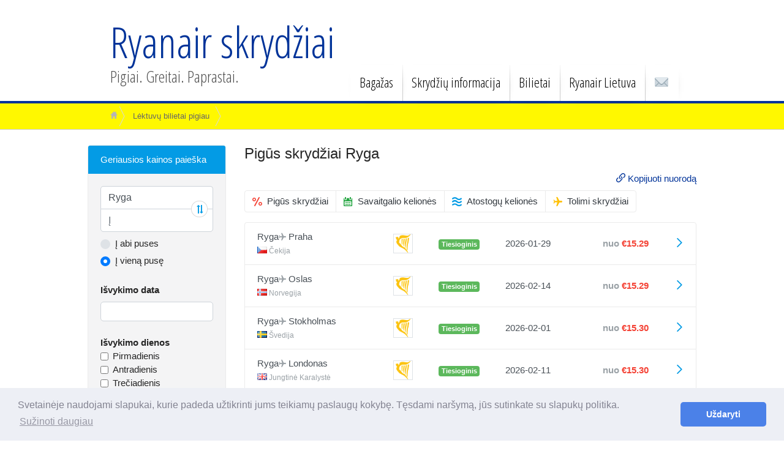

--- FILE ---
content_type: text/html; charset=UTF-8
request_url: https://www.ryanair-skrydziai.lt/pigus-skrydziai/flights_offers_finder/round_trip:0/departure:city-RIX
body_size: 7785
content:
<!DOCTYPE html>
<html lang="lt">
<head>
    <meta charset="utf-8">
    <meta name="author" content="JSC Waavo">
    <meta name="robots" content="noindex, nofollow">
    <title>Geriausios kainos paieška</title>
    <meta name="viewport" content="width=device-width, initial-scale=1, shrink-to-fit=no">
    <meta http-equiv="x-ua-compatible" content="ie=edge">
    <link rel="stylesheet" href="//cdnjs.cloudflare.com/ajax/libs/cookieconsent2/3.0.3/cookieconsent.min.css">
    <script src="//cdnjs.cloudflare.com/ajax/libs/cookieconsent2/3.0.3/cookieconsent.min.js"></script>
    <script>window.dataLayer = window.dataLayer || [];</script>
    <script type="text/javascript" src="/pigus-skrydziai/assets/flightsOffersFinder/js/flights-offers-finder.js?version=37f357eef4913057fd3446c243f2bb19"></script>
    <link rel="stylesheet" type="text/css" href=/pigus-skrydziai/assets/flightsOffersFinder/css/flights-offers-finder.css?version=f3df0264943ae169cb32280da47e6f92>
            <link rel="stylesheet" href="/pigus-skrydziai/assets/iframes/css/styles.css?version=9c5962b87e75bc381989a8caee8ac8bb">
        <link rel="stylesheet" href="/pigus-skrydziai/assets/iframes/css/fare-finder.css?version=9d2540aa37cd501dcdb706732a708c53">
        <script src="/pigus-skrydziai/assets/iframes/js/flights-search-min.js?version=255e4caf643598fe5242493f9aac4cb4"></script>
        <script src="/pigus-skrydziai/assets/iframes/js/clipboard-min.js?version=85c3bd1cf36599dbcf0e72a1bfd12045"></script>
        <script src="/pigus-skrydziai/assets/iframes/js/doubleSlider-min.js?version=e7ea2d2c28ec383f82e3fcf77703695e"></script>
    
            <link rel="stylesheet" type="text/css" href="https://www.ryanair-skrydziai.lt/waavo.css?d2=20260126">
    </head>
<body >
<div id="container">
        <div id="i-header">
            <link href="https://fonts.googleapis.com/css?family=Open+Sans+Condensed:300" rel="stylesheet">
<div id="banner-bg" class="cf">
    <div id="banner" class="row">
        <div id="logo-area" class="col5">
            <h1 id="sitetitle">
                <a href="https://www.ryanair-skrydziai.lt">Ryanair skrydžiai</a>
            </h1>
            <p id="tagline">Pigiai. Greitai. Paprastai.</p>
        </div>
        <nav id="menu1-wrapper" class="menu-wrapper col7">
            <ul id="menu1" class="cf menu">
                <li class="page-bagazas"><a title="Ryanair bagažas" href="https://www.ryanair-skrydziai.lt/ryanair/bagazas/">Bagažas</a></li>
                <li class="page-skrydziu-informacija"><a title="Nuolat atnaujinama Ryanair skrydžių informacija" href="https://www.ryanair-skrydziai.lt/ryanair/skrydziu-informacija/">Skrydžių informacija</a></li>
                <li class="page-ryanair-bilietai"><a title=" Bilietų pirkimas" href="https://www.ryanair-skrydziai.lt/ryanair/ryanair-bilietai/">Bilietai</a></li>
                <li class="page-lietuva"><a href="https://www.ryanair-skrydziai.lt/ryanair/lietuva/">Ryanair Lietuva</a></li>
                <li class="page-ryanair-pasiulymai"><a href="https://www.ryanair-skrydziai.lt/ryanair-pasiulymai/"><img class="emoji" draggable="false" alt="✉" src="https://s.w.org/images/core/emoji/72x72/2709.png"></a></li>
            </ul>
        </nav>
    </div>
</div>
<div id="breadcrumbs1-bg">
    <div id="menu-slicknav" class="lw"></div>
    <nav id="breadcrumbs1" class="breadcrumbs lw">
        <ol>
            <li class="bc-home"><i></i><a href="https://www.ryanair-skrydziai.lt">&nbsp;</a></li>
            <li><i></i><span class="bc-current">Lėktuvų bilietai pigiau</span></li>
        </ol>
    </nav>
</div>
    </div>
    <div id="i-wrapper">
                
        <div class="js-base-data"
         data-autocomplete-lang="lit"
         data-date-format="Y-m-d"
         data-mobiscroll-date-format="yy-mm-dd"
         data-page="finder"
         data-host="https://www.ryanair-skrydziai.lt"
         data-cal-set-text="Pasirinkti"
         data-direct-flights-url="/ajax/direct-flights?"
         data-trans-start="Nuo"
         data-trans-end="Iki"
    ></div>
    <div class="container-fluid">
        <div class="row">
            <div class="col-md-4 col-lg-3">
                <div class="card card-grey finder mb-1">
                    <div class="card-header ">
                        Geriausios kainos paieška
                    </div>
                    <div class="card-body">
                        <div class="search mb-1">
                            <button type="button" class="btn btn-outline-secondary btn-sm switch-destinations"><span class="icon icon-switch"></span></button>
                            <input
                                    id="origin"
                                    data-autofill="false"
                                    data-city-name="Ryga"
                                    data-city="city-RIX"
                                    data-id="city-RIX"
                                    value="Ryga"
                                    type="text"
                                    class="form-control from __ajaxAutocomplete departure-from"
                                    data-autocomplete-url="/pigus-skrydziai/Service/search?"
                                    placeholder="Iš kur"
                                    data-short-autocomplete="short"
                            >
                            <input
                                    id="destination"
                                    data-autofill="false"
                                    data-city-name=""
                                    data-city=""
                                    data-id=""
                                    value=""
                                    type="text"
                                    class="form-control to __ajaxAutocomplete arrival-to"
                                    data-autocomplete-url="/pigus-skrydziai/Service/search?"
                                    placeholder="Į"
                                    data-short-autocomplete="short"
                            >
                        </div>
                        <div class="clearfix">
                            <div class="custom-control custom-radio mt-2">
                                <input type="radio" id="inlineRadio1" value="option1" name="inlineRadioOptions" class="custom-control-input round-trip" >
                                <label class="custom-control-label" for="inlineRadio1">Į abi puses</label>
                            </div>
                            <div class="custom-control custom-radio mt-1">
                                <input type="radio" id="inlineRadio3" value="option3" name="inlineRadioOptions" class="custom-control-input round-trip" checked="checked">
                                <label class="custom-control-label" for="inlineRadio3">Į vieną pusę</label>
                            </div>
                        </div>
                        <div class="font-weight-bold mt-4 mb-2">Išvykimo data</div>
                        <div class="waavo-range">
                            <input id="single-range" class="js-waavo-single-range form-control departure-date-range"
                                   data-start="2026-01-26"
                                   data-end="2027-02-02"
                                   data-locale="lt"
                            />
                        </div>
                        <div class="travel-duration hide">
                            <div class="font-weight-bold mt-4 mb-2">Kelionės trukmė</div>
                            <div class="waavo-slider duration-slider" style="display: none" mbsc-form>
                                <div class="clearfix mb-2">
                                    <span class="float-left small" id="duration-start-label">
                                        1
                                    </span>
                                    <span class="float-right small" id="duration-end-label">
                                        30
                                    </span>
                                </div>
                                <input class="waavo-double-slider duration-slider-start" data-target="duration-start-label" data-template="{value}" type="range" value="1" min="1" max="30" />
                                <input class="waavo-double-slider duration-slider-end" data-target="duration-end-label" data-template="{value}" type="range" value="30" min="1" max="30" />
                            </div>
                        </div>
                        <div class="slider-range"></div>
                        <div class="font-weight-bold mt-4 departure__header">Išvykimo dienos</div>
                        <ul class="departure__list">
                            <li class="departure__item">
                                <div class="form-check">
                                    <input class="form-check-input weekday-checkbox" type="checkbox" value="" id="defaultCheck1">
                                    <label class="form-check-label" for="defaultCheck1">
                                        Pirmadienis
                                    </label>
                                </div>
                            </li>
                            <li class="departure__item">
                                <div class="form-check">
                                    <input class="form-check-input weekday-checkbox" type="checkbox" value="" id="defaultCheck2">
                                    <label class="form-check-label" for="defaultCheck2">
                                        Antradienis
                                    </label>
                                </div>
                            </li>
                            <li class="departure__item">
                                <div class="form-check">
                                    <input class="form-check-input weekday-checkbox" type="checkbox" value="" id="defaultCheck3">
                                    <label class="form-check-label" for="defaultCheck3">
                                        Trečiadienis
                                    </label>
                                </div>
                            </li>
                            <li class="departure__item">
                                <div class="form-check">
                                    <input class="form-check-input weekday-checkbox" type="checkbox" value="" id="defaultCheck4">
                                    <label class="form-check-label" for="defaultCheck4">
                                        Ketvirtadienis
                                    </label>
                                </div>
                            </li>
                            <li class="departure__item">
                                <div class="form-check">
                                    <input class="form-check-input weekday-checkbox" type="checkbox" value="" id="defaultCheck5">
                                    <label class="form-check-label" for="defaultCheck5">
                                        Penktadienis
                                    </label>
                                </div>
                            </li>
                            <li class="departure__item">
                                <div class="form-check">
                                    <input class="form-check-input weekday-checkbox" type="checkbox" value="" id="defaultCheck6">
                                    <label class="form-check-label" for="defaultCheck6">
                                        Šeštadienis
                                    </label>
                                </div>
                            </li>
                            <li class="departure__item">
                                <div class="form-check">
                                    <input class="form-check-input weekday-checkbox" type="checkbox" value="" id="defaultCheck7">
                                    <label class="form-check-label" for="defaultCheck7">
                                        Sekmadienis
                                    </label>
                                </div>
                            </li>
                        </ul>
                        <div class="font-weight-bold mt-4">Persėdimai</div>
                        <ul class="stops__list">
                            <li class="stop__item">
                                <div class="form-check">
                                    <input class="form-check-input js-stop-radio" type="radio" data-value="0" id="stop-radio-0" name="stop-radio">
                                    <label class="form-check-label" for="stop-radio-0">
                                        Be persėdimų
                                    </label>
                                </div>
                            </li>
                            <li class="stop__item">
                                <div class="form-check">
                                    <input class="form-check-input js-stop-radio" type="radio" data-value="1" id="stop-radio-1" name="stop-radio">
                                    <label class="form-check-label" for="stop-radio-1">
                                        Max vienas persėdimas
                                    </label>
                                </div>
                            </li>
                            <li class="stop__item">
                                <div class="form-check">
                                    <input class="form-check-input js-stop-radio" type="radio" data-value="2" id="stop-radio-2" name="stop-radio">
                                    <label class="form-check-label" for="stop-radio-2">
                                        Max 2 persėdimai
                                    </label>
                                </div>
                            </li>
                            <li class="stop__item">
                                <div class="form-check">
                                    <input class="form-check-input js-stop-radio" type="radio" data-value="-1" id="stop-radio-any" name="stop-radio" checked>
                                    <label class="form-check-label" for="stop-radio-any">
                                        Bet kiek persėdimų
                                    </label>
                                </div>
                            </li>
                        </ul>
                    </div>
                </div>
            </div>
            <div class="col-md-8 col-lg-9 finder-results">
                <div class="loading-overlay hide"></div>
                <h1 class="h4 mb-3 text-center text-lg-left mt-3 mt-lg-0"><span class="d-none d-lg-inline">Pigūs skrydžiai</span> <span class="destinations-title">cities</span></h1>
                <div class="clearfix mb-2">
                    <div class="float-left"><a href="#" class="icolink go-back hide"><span class="icon icon-chevron-left"></span> Grįžti atgal</a></div>
                    <div class="float-right"><a href="#" class="icolink copy-url js-copy-url" data-trigger="manual" data-toggle="popover" data-content="Nukopijuota!" ><span class="icon icon-link"></span> Kopijuoti nuorodą</a></div>
                </div>
                <div class="btn-group btn-group-toggle mb-3 result__list-filter" data-toggle="buttons">
                    <label class="btn btn btn-outline-dark js-cheapest-flights">
                        <span class="icon-discount text-danger mr-2"></span> Pigūs skrydžiai
                    </label>
                    <label class="btn btn btn-outline-dark js-weekend-trips">
                        <span class="icon-calendar text-success mr-2"></span> Savaitgalio kelionės
                    </label>
                    <label class="btn btn btn-outline-dark js-holiday-travels">
                        <span class="icon-water text-blue mr-2"></span> Atostogų kelionės
                    </label>
                    <label class="btn btn btn-outline-dark js-long-distance-flights">
                        <span class="icon-plane-forward text-warning mr-2"></span> Tolimi skrydžiai
                    </label>
                </div>
                <div class="list-group flights-list result__list">
                </div>
            </div>
        </div>
    </div>

    <script>
        updateIframe();
        updateLongDistanceFlightsButton();

        var url = '/flights_offers_finder/';
        var loading = 0;
        var parameters = {
            departure: 'city-RIX',                        departure_date_from: '2026-01-26',
            departure_date_until: '',
            duration_from: '',
            duration_until: '',
            departure_week_day: '',
            return_week_day: '',
            round_trip: '0',
            language: 'lit',
            currency: 'EUR',
            carrier: '',
            type: null,
            stops: -1
        };

        function updateMainTitle() {
            var departureFrom = document.querySelector('.departure-from');

            if (departureFrom.value !== '' && document.querySelector('.departureCityName')) {
                departureFrom.value = document.querySelector('.departureCityName').innerHTML.trim();
            }
            var arrivalCities = document.querySelectorAll('.arrivalCityName');
            if (arrivalCities.length > 0 && arrivalCities[0].innerHTML === arrivalCities[1].innerHTML) {
                document.querySelector('.arrival-to').value = arrivalCities[0].innerHTML.trim();
            }

            if (departureFrom.value === '' && document.querySelector('.arrival-to').value === '') {
                document.querySelector('.destinations-title').innerHTML = '';
                return;
            }

            if (departureFrom.value === '') {
                return;
            }
            if (document.querySelector('.arrival-to').value === '') {
                document.querySelector('.destinations-title').innerHTML = departureFrom.value;
                return;
            }

            if (document.querySelectorAll('.round-trip')[0].checked) {
                document.querySelector('.destinations-title').innerHTML = departureFrom.value + ' - ' + document.querySelector('.arrival-to').value + ' - ' + document.querySelector('.departure-from').value;
            } else {
                document.querySelector('.destinations-title').innerHTML = departureFrom.value + ' - ' + document.querySelector('.arrival-to').value;
            }
        }

        function loadFlights(pushState) {
            if (pushState instanceof Event) {
                pushState = false;
            }

            if (loading === 0) {
                document.getElementsByClassName('loading-overlay')[0].classList.remove('hide');
                loading = 1;
                if (parameters['departure']) {
                    if (parameters['departure'].substring(0, 4) !== 'city'
                        && parameters['departure'].substring(0, 7) !== 'airport'
                    ) {
                        var fromInput = document.querySelector('.departure-from');
                        parameters['departure'] = 'city-' + fromInput.dataset.cityCode;
                        fromInput.value = fromInput.dataset.cityName;
                    }
                }

                if (parameters['arrival']) {
                    var toInput = document.querySelector('.arrival-to');
                    if (parameters['arrival'].substring(0, 4) !== 'city'
                        && parameters['arrival'].substring(0, 7) !== 'airport'
                    ) {
                        parameters['arrival'] = 'city-' + toInput.dataset.cityCode;
                        toInput.value = toInput.dataset.cityName;
                    }
                }

                ajax({
                    url: '/pigus-skrydziai/flights_offers_finder_list/?',
                    data: parameters,
                    success: function (data) {
                        document.getElementsByClassName('flights-list')[0].innerHTML = data;
                        loading = 0;
                        changeUrl();
                        updateIframe(pushState);
                        updateMainTitle();
                    },
                    complete: function () {
                        document.getElementsByClassName('loading-overlay')[0].classList.add('hide');
                        updateIframe();
                    }
                });
            }
            updateLongDistanceFlightsButton();
        }

        function changeUrl() {
            values = [];
            for (var prop in parameters) {
                values.push(prop + ':' + parameters[prop]);
            }

            url = '/pigus-skrydziai/flights_offers_finder/' + values.join('/');
            window.history.replaceState("", document.title, url);
        }

        function updateIframe(pushState) {
            var isInIFrame = (window.location != window.parent.location);
            if (!isInIFrame) {
                return;
            }

            var body = document.body;

            var height = body.scrollHeight;

            var data = {
                height: height,
                url: url,
                pushState: pushState,
                data: {
                    height: height,
                    url: url,
                    pushState: pushState,
                },
            };
            window.parent.postMessage(JSON.stringify(data), 'https://www.ryanair-skrydziai.lt');
        }

        document.addEventListener("DOMContentLoaded", loadFlights, false);
        document.getElementsByClassName('round-trip')[0].addEventListener("change", setRoundTrip);
        document.getElementsByClassName('round-trip')[1].addEventListener("change", unsetRoundTrip);
        document.getElementsByClassName('departure-from')[0].addEventListener("blur", setDepartureFrom);
        document.getElementsByClassName('arrival-to')[0].addEventListener("blur", setArrivalTo);
        document.getElementsByClassName('switch-destinations')[0].addEventListener("mousedown", switchDestinations);
        document.getElementsByClassName('js-weekend-trips')[0].addEventListener("click", setWeekendTrips);
        if (document.getElementsByClassName('js-holiday-travels').length > 0) {
            document.getElementsByClassName('js-holiday-travels')[0].addEventListener("click", setHolidayTravels);
        }
        document.getElementsByClassName('js-long-distance-flights')[0].addEventListener("click", setLongDistance);
        document.getElementsByClassName('js-cheapest-flights')[0].addEventListener("click", setCheapFlights);
        document.getElementsByClassName('go-back')[0].addEventListener("click", goBack);
        if (document.getElementsByClassName('js-stop-radio').length > 0) {
            var radios = document.getElementsByClassName('js-stop-radio');
            for (var i = 0; i < radios.length; i++) {
                radios[i].addEventListener("change", changeStopFilter, false);
            }
        }

        document.addEventListener('DOMContentLoaded', addSliderListeners);
        document.addEventListener('DOMContentLoaded', addRangeListeners);

        function changeStopFilter() {
            parameters['stops'] = this.dataset.value;
            loadFlights();
        }

        function addSliderListeners() {
            document.querySelectorAll('.duration-slider .mbsc-slider-handle-cont')[0].addEventListener("mouseup", setDurationStart);
            document.querySelectorAll('.duration-slider .mbsc-slider-handle-cont')[1].addEventListener("mouseup", setDurationEnd);
            document.querySelectorAll('.duration-slider .mbsc-slider-handle-cont')[0].addEventListener("touchend", setDurationStart);
            document.querySelectorAll('.duration-slider .mbsc-slider-handle-cont')[1].addEventListener("touchend", setDurationEnd);
        }

        function addRangeListeners() {
            window.WaavoDatepicker.singleInputRangeInstances[0].option({
                onSet: function(event, inst) {
                    parameters['departure_date_from'] = inst.getVal()[0] ? inst.getVal()[0].toISOString().substring(0, 10) : null;
                    parameters['departure_date_until'] = inst.getVal()[1] ? inst.getVal()[1].toISOString().substring(0, 10) : null;
                    !!parameters['departure_date_until'] && !!parameters['departure_date_from'] && inst.hide();
                  loadFlights();
                }
            })
        }

        function setDurationStart() {
            parameters['duration_from'] = document.getElementsByClassName('duration-slider-start')[0].value;
            loadFlights();
        }

        function setDurationEnd() {
            parameters['duration_until'] = document.getElementsByClassName('duration-slider-end')[0].value;
            loadFlights();
        }

        var clipboard = new Clipboard('.copy-url', {
            text: function() {
                return 'https://www.ryanair-skrydziai.lt' + url;
            }
        });

        var copyLink = document.getElementsByClassName('js-copy-url')[0];

        clipboard.on('success', function(e) {
            copyLink.Popover.show();

            setTimeout(function() {
                copyLink.Popover.hide();
            }, 1500);
        });

        function switchDestinations() {
            var arrivalTo = document.querySelector('.arrival-to');
            var departureFrom = document.querySelector('.departure-from');

            var departureFromId = departureFrom.dataset.id;
            var arrivalToId = arrivalTo.dataset.id;

            var departureFromValue = departureFrom.value;
            var arrivalToValue = arrivalTo.value;

            document.querySelector('.departure-from').value = arrivalToValue;
            document.querySelector('.arrival-to').value = departureFromValue;

            document.querySelector('.departure-from').dataset.id = arrivalToId;
            document.querySelector('.arrival-to').dataset.id = departureFromId;

            setDestinations(arrivalToId, departureFromId);
        }

        function setDestinations(departureFrom, arrivalTo) {
            parameters['departure'] = departureFrom;
            parameters['arrival'] = arrivalTo;

            loadFlights();
        }

        // function used with inlined onClick handler fare_finder_list.html.twig
        function updateArrival(code, name) {
            parameters['arrival'] = 'city-' + code;
            document.querySelector('.arrival-to').value = name;
            document.getElementsByClassName('go-back')[0].classList.remove('hide');
            loadFlights(true);
        }

        var oldDepartureValue = document.querySelector('.departure-from').value;
        function setDepartureFrom() {
            var departureValue = document.querySelector('.departure-from').value;
            if (departureValue === oldDepartureValue) {
                return false;
            }

            oldDepartureValue = departureValue;
            if (departureValue === '') {
                document.querySelector('.departure-from').dataset.id = '';
            }

            document.getElementsByClassName('js-long-distance-flights')[0].classList.remove('active');
            delete parameters['distance_from'];
            extractDepartureFrom();
            loadFlights();
        }

        function extractDepartureFrom() {
            parameters['departure'] = document.querySelector('.departure-from').dataset.id;
        }

        var oldArrivalValue = document.querySelector('.arrival-to').value;
        function setArrivalTo() {
            var arrivalValue = document.querySelector('.arrival-to').value;
            if (oldArrivalValue === arrivalValue) {
                return false;
            }

            if (arrivalValue === '') {
                document.querySelector('.arrival-to').dataset.id = '';
            }

            document.getElementsByClassName('js-long-distance-flights')[0].classList.remove('active');
            delete parameters['distance_from'];
            extractArrivalTo();
            loadFlights();
        }

        function extractArrivalTo() {
            parameters['arrival'] = document.querySelector('.arrival-to').dataset.id;
        }

        function goBack() {
            delete parameters['arrival'];
            document.querySelector('.arrival-to').value = '';
            loadFlights();
            document.getElementsByClassName('go-back')[0].classList.add('hide');
        }

        for (i = 0; i < document.getElementsByClassName('weekday-checkbox').length; i++) {
            document.getElementsByClassName('weekday-checkbox')[i].addEventListener("change", setWeekdays);
        }

        function setWeekdays() {
            updateWeekdays();
            loadFlights();
        }

        function updateWeekdays() {
            document.getElementsByClassName('js-weekend-trips')[0].classList.remove('active');
            var weekdays = [];
            for (i = 0; i < document.getElementsByClassName('weekday-checkbox').length; i++) {
                if (document.getElementsByClassName('weekday-checkbox')[i].checked) {
                    weekdays.push(i + 1);
                }
            }
            parameters['departure_week_day'] = weekdays.join('|');
        }

        function setWeekendTrips() {
            parameters['type'] = null;
            if (document.getElementsByClassName('js-weekend-trips')[0].classList.contains('active')) {
                parameters['departure_week_day'] = '';
                parameters['return_week_day'] = '';
                parameters['duration_from'] = '';
                parameters['duration_until'] = '';
                document.getElementsByClassName('js-weekend-trips')[0].classList.remove('active');
            } else {
                uncheckButtons();
                parameters['departure_week_day'] = '5|6';
                parameters['return_week_day'] = '6|7';
                parameters['duration_from'] = '1';
                parameters['duration_until'] = '3';
                parameters['round_trip'] = '1';
                document.getElementsByClassName('round-trip')[0].checked = true;
                document.getElementsByClassName('travel-duration')[0].classList.remove('hide');
                document.getElementsByClassName('js-weekend-trips')[0].classList.add('active');
            }

            loadFlights();
        }

        function setHolidayTravels() {
            if (document.getElementsByClassName('js-holiday-travels')[0].classList.contains('active')) {
                parameters['type'] = null;
                document.getElementsByClassName('js-holiday-travels')[0].classList.remove('active');
            } else {
                uncheckButtons();
                document.getElementsByClassName('round-trip')[0].checked = true;
                parameters['type'] = 'holiday';
                parameters['round_trip'] = '1';
                document.getElementsByClassName('js-holiday-travels')[0].classList.add('active');
                document.getElementsByClassName('travel-duration')[0].classList.remove('hide');
                delete parameters['arrival'];
                document.querySelector('.arrival-to').value = '';
            }

            loadFlights();
        }

        function setLongDistance() {
            parameters['type'] = null;
            if (document.getElementsByClassName('js-long-distance-flights')[0].classList.contains('disabled')) {
                return;
            }

            if (document.getElementsByClassName('js-long-distance-flights')[0].classList.contains('active')) {
                document.getElementsByClassName('js-long-distance-flights')[0].classList.remove('active');
                delete parameters['distance_from'];
            } else {
                uncheckButtons();
                document.getElementsByClassName('js-long-distance-flights')[0].classList.add('active');
                parameters['distance_from'] = '7000';
            }
            loadFlights();
        }

        function setCheapFlights() {
            parameters['type'] = null;
            if (document.getElementsByClassName('js-cheapest-flights')[0].classList.contains('active')) {
                document.getElementsByClassName('js-cheapest-flights')[0].classList.remove('active');
            } else {
                uncheckButtons();
                document.getElementsByClassName('js-cheapest-flights')[0].classList.add('active');
            }
            loadFlights();
        }

        function setRoundTrip() {
            document.getElementsByClassName('js-weekend-trips')[0].classList.remove('active');
            parameters['round_trip'] = 1;
            loadFlights();
            document.getElementsByClassName('travel-duration')[0].classList.remove('hide');
        }

        function unsetRoundTrip() {
            document.getElementsByClassName('js-weekend-trips')[0].classList.remove('active');
            document.getElementsByClassName('js-holiday-travels').length > 0 && document.getElementsByClassName('js-holiday-travels')[0].classList.remove('active');
            parameters['round_trip'] = 0;
            loadFlights();
            document.getElementsByClassName('travel-duration')[0].classList.add('hide');
        }

        function uncheckButtons() {
            var buttons = document.querySelectorAll('.result__list-filter .btn-outline-dark');
            for (i = 0; i < buttons.length; i++) {
                buttons[i].classList.remove('active');
            }

            delete parameters['distance_from'];
            parameters['duration_from'] = document.getElementsByClassName('duration-slider-start')[0].value;
            parameters['duration_until'] = document.getElementsByClassName('duration-slider-end')[0].value;

            updateWeekdays()
        }

        function updateLongDistanceFlightsButton() {
            if (document.getElementsByClassName('arrival-to')[0].value !== '') {
                document.getElementsByClassName('js-long-distance-flights')[0].classList.add('disabled');
            } else {
                document.getElementsByClassName('js-long-distance-flights')[0].classList.remove('disabled');
            }
        }
    </script>

    
    </div>

    <!-- Footer START-->
    <div id="footer-bg">
            <div id="footer" class="lw">
    <nav id="footer2" class="menu-footeris-container">
        <ul id="menu3" class="cf menu">
            <li class="page-i-alikante"><a title="Ryanair skrydžiai į Alikantę" href="https://www.ryanair-skrydziai.lt/ryanair-kryptys/i-alikante/">Ryanair skrydžiai į Alikantę</a></li>
            <li class="page-i-barselona"><a title="Ryanair skrydžiai į Barseloną" href="https://www.ryanair-skrydziai.lt/ryanair-kryptys/i-barselona/">Ryanair skrydžiai į Barseloną</a></li>
            <li class="page-i-berlyna"><a title="Ryanair skrydžiai į Berlyną" href="https://www.ryanair-skrydziai.lt/ryanair-kryptys/i-berlyna/">Ryanair skrydžiai į Berlyną</a></li>
            <li class="page-i-birmingema"><a title="Ryanair skrydžiai į Birmingemą" href="https://www.ryanair-skrydziai.lt/ryanair-kryptys/i-birmingema/">Ryanair skrydžiai į Birmingemą</a></li>
            <li class="page-i-bremena"><a title="Ryanair skrydžiai į Brėmeną" href="https://www.ryanair-skrydziai.lt/ryanair-kryptys/i-bremena/">Ryanair skrydžiai į Brėmeną</a></li>
            <li class="page-i-bristoli"><a title="Ryanair skrydžiai į Bristolį" href="https://www.ryanair-skrydziai.lt/ryanair-kryptys/i-bristoli/">Ryanair skrydžiai į Bristolį</a></li>
            <li class="page-i-briuseli"><a title="Ryanair skrydžiai į Briuselį" href="https://www.ryanair-skrydziai.lt/ryanair-kryptys/i-briuseli/">Ryanair skrydžiai į Briuselį</a></li>
            <li class="page-i-diuseldorfa"><a title="Ryanair skrydžiai į Diuseldorfą" href="https://www.ryanair-skrydziai.lt/ryanair-kryptys/i-diuseldorfa/">Ryanair skrydžiai į Diuseldorfą</a></li>
            <li class="page-i-dublina"><a title="Ryanair skrydžiai į Dubliną" href="https://www.ryanair-skrydziai.lt/ryanair-kryptys/i-dublina/">Ryanair skrydžiai į Dubliną</a></li>
            <li class="page-i-edinburga"><a title="Ryanair skrydžiai į Edinburgą" href="https://www.ryanair-skrydziai.lt/ryanair-kryptys/i-edinburga/">Ryanair skrydžiai į Edinburgą</a></li>
            <li class="page-i-eilata"><a href="https://www.ryanair-skrydziai.lt/ryanair-kryptys/i-eilata/">Ryanair skrydžiai į Eilatą</a></li>
            <li class="page-i-frankfurta"><a title="Ryanair skrydžiai į Frankfurtą" href="https://www.ryanair-skrydziai.lt/ryanair-kryptys/i-frankfurta/">Ryanair skrydžiai į Frankfurtą</a></li>
            <li class="page-i-glazga"><a title="Ryanair skrydžiai į Glazgą" href="https://www.ryanair-skrydziai.lt/ryanair-kryptys/i-glazga/">Ryanair skrydžiai į Glazgą</a></li>
            <li class="page-i-kelna"><a title="Ryanair skrydžiai į Kelną" href="https://www.ryanair-skrydziai.lt/ryanair-kryptys/i-kelna/">Ryanair skrydžiai į Kelną</a></li>
            <li class="page-i-pafosa"><a title="Ryanair skrydžiai į Kiprą (Pafosa)" href="https://www.ryanair-skrydziai.lt/ryanair-kryptys/i-pafosa/">Ryanair skrydžiai į Kiprą</a></li>
            <li class="page-i-kopenhaga"><a href="https://www.ryanair-skrydziai.lt/ryanair-kryptys/i-kopenhaga/">Ryanair skrydžiai į Kopenhagą</a></li>
            <li class="page-i-kosa"><a title="Ryanair skrydžiai į Kosą" href="https://www.ryanair-skrydziai.lt/ryanair-kryptys/i-kosa/">Ryanair skrydžiai į Kosą</a></li>
            <li class="page-i-chanija-kreta"><a title="Ryanair skrydžiai į Chaniją (Kreta)" href="https://www.ryanair-skrydziai.lt/ryanair-kryptys/i-chanija-kreta/">Ryanair skrydžiai į Kretą</a></li>
            <li class="page-i-liverpuli"><a title="Ryanair skrydžiai į Liverpulį" href="https://www.ryanair-skrydziai.lt/ryanair-kryptys/i-liverpuli/">Ryanair skrydžiai į Liverpulį</a></li>
            <li class="page-i-lydsa"><a title="Ryanair skrydžiai į Lydsą" href="https://www.ryanair-skrydziai.lt/ryanair-kryptys/i-lydsa/">Ryanair skrydžiai į Lydsą</a></li>
            <li class="page-i-londona"><a title="Ryanair skrydžiai į Londoną" href="https://www.ryanair-skrydziai.lt/ryanair-kryptys/i-londona/">Ryanair skrydžiai į Londoną</a></li>
            <li class="page-i-madrida"><a title="Ryanair skrydžiai į Madridą" href="https://www.ryanair-skrydziai.lt/ryanair-kryptys/i-madrida/">Ryanair skrydžiai į Madridą</a></li>
            <li class="page-i-maljorka"><a title="Ryanair skrydžiai į Maljorką, Palma" href="https://www.ryanair-skrydziai.lt/ryanair-kryptys/i-maljorka/">Ryanair skrydžiai į Maljorką</a></li>
            <li class="page-i-malta"><a title="Ryanair skrydžiai į Maltą" href="https://www.ryanair-skrydziai.lt/ryanair-kryptys/i-malta/">Ryanair skrydžiai į Maltą</a></li>
            <li class="page-i-milana"><a title="Ryanair skrydžiai į Milaną (Bergamą)" href="https://www.ryanair-skrydziai.lt/ryanair-kryptys/i-milana/">Ryanair skrydžiai į Milaną</a></li>
            <li class="page-i-mancesteri"><a title="Rynair skrydžiai į Mančesterį" href="https://www.ryanair-skrydziai.lt/ryanair-kryptys/i-mancesteri/">Rynair skrydžiai į Mančesterį</a></li>
            <li class="page-i-osla"><a title="Ryanair skrydžiai į Oslą" href="https://www.ryanair-skrydziai.lt/ryanair-kryptys/i-osla/">Ryanair skrydžiai į Oslą</a></li>
            <li class="page-i-paryziu"><a title="Ryanair skrydžiai į Paryžių (Bovė)" href="https://www.ryanair-skrydziai.lt/ryanair-kryptys/i-paryziu/">Ryanair skrydžiai į Paryžių</a></li>
            <li class="page-i-roda"><a title="Ryanair skrydžiai į Rodą" href="https://www.ryanair-skrydziai.lt/ryanair-kryptys/i-roda/">Ryanair skrydžiai į Rodą</a></li>
            <li class="page-i-roma"><a title="Ryanair skrydžiai į Romą" href="https://www.ryanair-skrydziai.lt/ryanair-kryptys/i-roma/">Ryanair skrydžiai į Romą</a></li>
            <li class="page-i-sanona"><a title="Ryanair skrydžiai į Šanoną" href="https://www.ryanair-skrydziai.lt/ryanair-kryptys/i-sanona/">Ryanair skrydžiai į Šanoną</a></li>
            <li class="page-i-trapani"><a title="Ryanair skrydžiai į Siciliją (Trapanį)" href="https://www.ryanair-skrydziai.lt/ryanair-kryptys/i-trapani/">Ryanair skrydžiai į Siciliją</a></li>
        </ul>
    </nav>
    <p>www.ryanair-skrydziai.lt portalas nėra niekaip susijęs su „Ryanair Limited”. <br>© 2017 Ryanair skrydžiai — Visos teisės saugomos.</p>
</div>
<script type="text/javascript" src="https://www.ryanair-skrydziai.lt/wp-content/themes/montezuma/javascript/jquery.slicknav.min.js" defer></script>
<script>
    document.addEventListener("DOMContentLoaded", function() {
        $('#menu1').slicknav({
            appendTo:'#menu-slicknav',
            label:'',
            duration: 0,
            easingOpen: 'linear',
            easingClose: 'linear',
            closeOnClick: false
        });
    });
</script>
    </div>
            <script type="text/javascript" src="/pigus-skrydziai/assets/flightsOffersFinder/js/general.js?version=ba8a583608d60c7e2c3469345095fc26"></script>
            <link rel="stylesheet" href=/pigus-skrydziai/assets/flightsOffersFinder/css/flights_offers.css?version=9c7ceab67f077e32d19c5ef31aea6ebd>
    <script type="text/javascript">
    (function(i,s,o,g,r,a,m){i['GoogleAnalyticsObject']=r;i[r]=i[r]||function(){
        (i[r].q=i[r].q||[]).push(arguments)},i[r].l=1*new Date();a=s.createElement(o),
        m=s.getElementsByTagName(o)[0];a.async=1;a.src=g;m.parentNode.insertBefore(a,m)
    })(window,document,'script','https://www.google-analytics.com/analytics.js','ga');
    ga('create', 'UA-2142951-11', 'auto', {'name': 'waTracker', 'alwaysSendReferrer': true});
    ga('require', 'GTM-W36NWS3');

    
    ga('waTracker.send', 'pageview');
</script>

    </div>
    <script type="text/javascript">

    $.datepicker.setDefaults({dateFormat: 'yy-mm-dd'});

    var iframeEnabled  = 0;
    //@TODO set cookies_consent url by project
    if (iframeEnabled == 0) {
        window.addEventListener('load', function () {
            window.cookieconsent.initialise({
                'cookie': {
                    'name': 'waavo_cookie_consent'
                },
                'palette': {
                    'popup': {
                        'background': '#edeff5',
                        'text': '#838391'
                    },
                    'button': {
                        'background': '#4b81e8'
                    }
                },
                'theme': 'classic',
                'content': {
                    'message': 'Svetainėje naudojami slapukai, kurie padeda užtikrinti jums teikiamų paslaugų kokybę. Tęsdami naršymą, jūs sutinkate su slapukų politika.',
                    'dismiss': 'Uždaryti',
                    'link': 'Sužinoti daugiau',
                    'href': 'https://www.ryanair-skrydziai.lt/pigus-skrydziai/pages/cookies_consent'
                }
            })
        });
    }
</script>
<script>window.__theme = 'bs4';</script>
    <script defer src="https://static.cloudflareinsights.com/beacon.min.js/vcd15cbe7772f49c399c6a5babf22c1241717689176015" integrity="sha512-ZpsOmlRQV6y907TI0dKBHq9Md29nnaEIPlkf84rnaERnq6zvWvPUqr2ft8M1aS28oN72PdrCzSjY4U6VaAw1EQ==" data-cf-beacon='{"version":"2024.11.0","token":"a725ddc0c77b4b1b934e1b7511d360c7","r":1,"server_timing":{"name":{"cfCacheStatus":true,"cfEdge":true,"cfExtPri":true,"cfL4":true,"cfOrigin":true,"cfSpeedBrain":true},"location_startswith":null}}' crossorigin="anonymous"></script>
</body>
</html>


--- FILE ---
content_type: text/html; charset=UTF-8
request_url: https://www.ryanair-skrydziai.lt/pigus-skrydziai/flights_offers_finder_list/?departure=city-RIX&departure_date_from=2026-01-26&departure_date_until=&duration_from=&duration_until=&departure_week_day=&return_week_day=&round_trip=0&language=lit&currency=EUR&carrier=&type=null&stops=-1
body_size: 4915
content:
<a            href="javascript:void(0)"
           class="list-group-item list-group-item-action result__link" onclick="updateArrival('PRG', 'Praha')"><div class="result__direction mb-2 mb-lg-0"><span class="departureCityName unstyled">Ryga</span><span class="icon icon-plane-forward small text-muted"></span><span class="arrivalCityName unstyled"> Praha</span><br><span class="text-muted small result__direction__country"><span class="icon icon-flag-cz"></span>
                                        Čekija
                </span></div><div class="text-xs-right text-sm-left result__company"><img class="airlines border" src="/pigus-skrydziai/assets/cdn/carriers/xsmall/FR.png"></div><div class="result__stops"><span class="badge badge-success">Tiesioginis</span></div><div class="text-xs-center result__date">
                2026-01-29
            </div><div class="text-xs-center result__durability"><span class="text-muted"></span></div><div class="result__price"><span class="result__price__content text-danger font-weight-bold"><span class="grey-text">nuo</span>
                    €15.29
                </span></div><div class="text-blue result__arrow"><span class="icon icon-chevron-right"></span></div></a><a            href="javascript:void(0)"
           class="list-group-item list-group-item-action result__link" onclick="updateArrival('OSL', 'Oslas')"><div class="result__direction mb-2 mb-lg-0"><span class="departureCityName unstyled">Ryga</span><span class="icon icon-plane-forward small text-muted"></span><span class="arrivalCityName unstyled"> Oslas</span><br><span class="text-muted small result__direction__country"><span class="icon icon-flag-no"></span>
                                        Norvegija
                </span></div><div class="text-xs-right text-sm-left result__company"><img class="airlines border" src="/pigus-skrydziai/assets/cdn/carriers/xsmall/FR.png"></div><div class="result__stops"><span class="badge badge-success">Tiesioginis</span></div><div class="text-xs-center result__date">
                2026-02-14
            </div><div class="text-xs-center result__durability"><span class="text-muted"></span></div><div class="result__price"><span class="result__price__content text-danger font-weight-bold"><span class="grey-text">nuo</span>
                    €15.29
                </span></div><div class="text-blue result__arrow"><span class="icon icon-chevron-right"></span></div></a><a            href="javascript:void(0)"
           class="list-group-item list-group-item-action result__link" onclick="updateArrival('STO', 'Stokholmas')"><div class="result__direction mb-2 mb-lg-0"><span class="departureCityName unstyled">Ryga</span><span class="icon icon-plane-forward small text-muted"></span><span class="arrivalCityName unstyled"> Stokholmas</span><br><span class="text-muted small result__direction__country"><span class="icon icon-flag-se"></span>
                                        Švedija
                </span></div><div class="text-xs-right text-sm-left result__company"><img class="airlines border" src="/pigus-skrydziai/assets/cdn/carriers/xsmall/FR.png"></div><div class="result__stops"><span class="badge badge-success">Tiesioginis</span></div><div class="text-xs-center result__date">
                2026-02-01
            </div><div class="text-xs-center result__durability"><span class="text-muted"></span></div><div class="result__price"><span class="result__price__content text-danger font-weight-bold"><span class="grey-text">nuo</span>
                    €15.30
                </span></div><div class="text-blue result__arrow"><span class="icon icon-chevron-right"></span></div></a><a            href="javascript:void(0)"
           class="list-group-item list-group-item-action result__link" onclick="updateArrival('LON', 'Londonas')"><div class="result__direction mb-2 mb-lg-0"><span class="departureCityName unstyled">Ryga</span><span class="icon icon-plane-forward small text-muted"></span><span class="arrivalCityName unstyled"> Londonas</span><br><span class="text-muted small result__direction__country"><span class="icon icon-flag-gb"></span>
                                        Jungtinė Karalystė
                </span></div><div class="text-xs-right text-sm-left result__company"><img class="airlines border" src="/pigus-skrydziai/assets/cdn/carriers/xsmall/FR.png"></div><div class="result__stops"><span class="badge badge-success">Tiesioginis</span></div><div class="text-xs-center result__date">
                2026-02-11
            </div><div class="text-xs-center result__durability"><span class="text-muted"></span></div><div class="result__price"><span class="result__price__content text-danger font-weight-bold"><span class="grey-text">nuo</span>
                    €15.30
                </span></div><div class="text-blue result__arrow"><span class="icon icon-chevron-right"></span></div></a><a            href="javascript:void(0)"
           class="list-group-item list-group-item-action result__link" onclick="updateArrival('CPH', 'Kopenhaga')"><div class="result__direction mb-2 mb-lg-0"><span class="departureCityName unstyled">Ryga</span><span class="icon icon-plane-forward small text-muted"></span><span class="arrivalCityName unstyled"> Kopenhaga</span><br><span class="text-muted small result__direction__country"><span class="icon icon-flag-dk"></span>
                                        Danija
                </span></div><div class="text-xs-right text-sm-left result__company"><img class="airlines border" src="/pigus-skrydziai/assets/cdn/carriers/xsmall/D8.png"></div><div class="result__stops"><span class="badge badge-success">Tiesioginis</span></div><div class="text-xs-center result__date">
                2026-04-24
            </div><div class="text-xs-center result__durability"><span class="text-muted"></span></div><div class="result__price"><span class="result__price__content text-danger font-weight-bold"><span class="grey-text">nuo</span>
                    €16.65
                </span></div><div class="text-blue result__arrow"><span class="icon icon-chevron-right"></span></div></a><a            href="javascript:void(0)"
           class="list-group-item list-group-item-action result__link" onclick="updateArrival('AAR', 'Aarhus')"><div class="result__direction mb-2 mb-lg-0"><span class="departureCityName unstyled">Ryga</span><span class="icon icon-plane-forward small text-muted"></span><span class="arrivalCityName unstyled"> Aarhus</span><br><span class="text-muted small result__direction__country"><span class="icon icon-flag-dk"></span>
                                        Danija
                </span></div><div class="text-xs-right text-sm-left result__company"><img class="airlines border" src="/pigus-skrydziai/assets/cdn/carriers/xsmall/FR.png"></div><div class="result__stops"><span class="badge badge-success">Tiesioginis</span></div><div class="text-xs-center result__date">
                2026-03-29
            </div><div class="text-xs-center result__durability"><span class="text-muted"></span></div><div class="result__price"><span class="result__price__content text-danger font-weight-bold"><span class="grey-text">nuo</span>
                    €17.33
                </span></div><div class="text-blue result__arrow"><span class="icon icon-chevron-right"></span></div></a><a            href="javascript:void(0)"
           class="list-group-item list-group-item-action result__link" onclick="updateArrival('KRK', 'Krokuva')"><div class="result__direction mb-2 mb-lg-0"><span class="departureCityName unstyled">Ryga</span><span class="icon icon-plane-forward small text-muted"></span><span class="arrivalCityName unstyled"> Krokuva</span><br><span class="text-muted small result__direction__country"><span class="icon icon-flag-pl"></span>
                                        Lenkija
                </span></div><div class="text-xs-right text-sm-left result__company"><img class="airlines border" src="/pigus-skrydziai/assets/cdn/carriers/xsmall/FR.png"></div><div class="result__stops"><span class="badge badge-success">Tiesioginis</span></div><div class="text-xs-center result__date">
                2026-03-30
            </div><div class="text-xs-center result__durability"><span class="text-muted"></span></div><div class="result__price"><span class="result__price__content text-danger font-weight-bold"><span class="grey-text">nuo</span>
                    €20.39
                </span></div><div class="text-blue result__arrow"><span class="icon icon-chevron-right"></span></div></a><a            href="javascript:void(0)"
           class="list-group-item list-group-item-action result__link" onclick="updateArrival('VIE', 'Viena')"><div class="result__direction mb-2 mb-lg-0"><span class="departureCityName unstyled">Ryga</span><span class="icon icon-plane-forward small text-muted"></span><span class="arrivalCityName unstyled"> Viena</span><br><span class="text-muted small result__direction__country"><span class="icon icon-flag-at"></span>
                                        Austrija
                </span></div><div class="text-xs-right text-sm-left result__company"><img class="airlines border" src="/pigus-skrydziai/assets/cdn/carriers/xsmall/FR.png"></div><div class="result__stops"><span class="badge badge-success">Tiesioginis</span></div><div class="text-xs-center result__date">
                2026-02-02
            </div><div class="text-xs-center result__durability"><span class="text-muted"></span></div><div class="result__price"><span class="result__price__content text-danger font-weight-bold"><span class="grey-text">nuo</span>
                    €20.39
                </span></div><div class="text-blue result__arrow"><span class="icon icon-chevron-right"></span></div></a><a            href="javascript:void(0)"
           class="list-group-item list-group-item-action result__link" onclick="updateArrival('MAN', 'Mančesteris')"><div class="result__direction mb-2 mb-lg-0"><span class="departureCityName unstyled">Ryga</span><span class="icon icon-plane-forward small text-muted"></span><span class="arrivalCityName unstyled"> Mančesteris</span><br><span class="text-muted small result__direction__country"><span class="icon icon-flag-gb"></span>
                                        Jungtinė Karalystė
                </span></div><div class="text-xs-right text-sm-left result__company"><img class="airlines border" src="/pigus-skrydziai/assets/cdn/carriers/xsmall/FR.png"></div><div class="result__stops"><span class="badge badge-success">Tiesioginis</span></div><div class="text-xs-center result__date">
                2026-05-13
            </div><div class="text-xs-center result__durability"><span class="text-muted"></span></div><div class="result__price"><span class="result__price__content text-danger font-weight-bold"><span class="grey-text">nuo</span>
                    €20.39
                </span></div><div class="text-blue result__arrow"><span class="icon icon-chevron-right"></span></div></a><a            href="javascript:void(0)"
           class="list-group-item list-group-item-action result__link" onclick="updateArrival('BRU', 'Briuselis')"><div class="result__direction mb-2 mb-lg-0"><span class="departureCityName unstyled">Ryga</span><span class="icon icon-plane-forward small text-muted"></span><span class="arrivalCityName unstyled"> Briuselis</span><br><span class="text-muted small result__direction__country"><span class="icon icon-flag-be"></span>
                                        Belgija
                </span></div><div class="text-xs-right text-sm-left result__company"><img class="airlines border" src="/pigus-skrydziai/assets/cdn/carriers/xsmall/FR.png"></div><div class="result__stops"><span class="badge badge-success">Tiesioginis</span></div><div class="text-xs-center result__date">
                2026-02-04
            </div><div class="text-xs-center result__durability"><span class="text-muted"></span></div><div class="result__price"><span class="result__price__content text-danger font-weight-bold"><span class="grey-text">nuo</span>
                    €22.43
                </span></div><div class="text-blue result__arrow"><span class="icon icon-chevron-right"></span></div></a><a            href="javascript:void(0)"
           class="list-group-item list-group-item-action result__link" onclick="updateArrival('CGN', 'Kelnas')"><div class="result__direction mb-2 mb-lg-0"><span class="departureCityName unstyled">Ryga</span><span class="icon icon-plane-forward small text-muted"></span><span class="arrivalCityName unstyled"> Kelnas</span><br><span class="text-muted small result__direction__country"><span class="icon icon-flag-de"></span>
                                        Vokietija
                </span></div><div class="text-xs-right text-sm-left result__company"><img class="airlines border" src="/pigus-skrydziai/assets/cdn/carriers/xsmall/FR.png"></div><div class="result__stops"><span class="badge badge-success">Tiesioginis</span></div><div class="text-xs-center result__date">
                2026-03-29
            </div><div class="text-xs-center result__durability"><span class="text-muted"></span></div><div class="result__price"><span class="result__price__content text-danger font-weight-bold"><span class="grey-text">nuo</span>
                    €22.70
                </span></div><div class="text-blue result__arrow"><span class="icon icon-chevron-right"></span></div></a><a            href="javascript:void(0)"
           class="list-group-item list-group-item-action result__link" onclick="updateArrival('FMM', 'Memingenas')"><div class="result__direction mb-2 mb-lg-0"><span class="departureCityName unstyled">Ryga</span><span class="icon icon-plane-forward small text-muted"></span><span class="arrivalCityName unstyled"> Memingenas</span><br><span class="text-muted small result__direction__country"><span class="icon icon-flag-de"></span>
                                        Vokietija
                </span></div><div class="text-xs-right text-sm-left result__company"><img class="airlines border" src="/pigus-skrydziai/assets/cdn/carriers/xsmall/FR.png"></div><div class="result__stops"><span class="badge badge-success">Tiesioginis</span></div><div class="text-xs-center result__date">
                2026-03-31
            </div><div class="text-xs-center result__durability"><span class="text-muted"></span></div><div class="result__price"><span class="result__price__content text-danger font-weight-bold"><span class="grey-text">nuo</span>
                    €22.94
                </span></div><div class="text-blue result__arrow"><span class="icon icon-chevron-right"></span></div></a><a            href="javascript:void(0)"
           class="list-group-item list-group-item-action result__link" onclick="updateArrival('VCE', 'Venecija')"><div class="result__direction mb-2 mb-lg-0"><span class="departureCityName unstyled">Ryga</span><span class="icon icon-plane-forward small text-muted"></span><span class="arrivalCityName unstyled"> Venecija</span><br><span class="text-muted small result__direction__country"><span class="icon icon-flag-it"></span>
                                        Italija
                </span></div><div class="text-xs-right text-sm-left result__company"><img class="airlines border" src="/pigus-skrydziai/assets/cdn/carriers/xsmall/FR.png"></div><div class="result__stops"><span class="badge badge-success">Tiesioginis</span></div><div class="text-xs-center result__date">
                2026-02-11
            </div><div class="text-xs-center result__durability"><span class="text-muted"></span></div><div class="result__price"><span class="result__price__content text-danger font-weight-bold"><span class="grey-text">nuo</span>
                    €23.45
                </span></div><div class="text-blue result__arrow"><span class="icon icon-chevron-right"></span></div></a><a            href="javascript:void(0)"
           class="list-group-item list-group-item-action result__link" onclick="updateArrival('MIL', 'Milanas')"><div class="result__direction mb-2 mb-lg-0"><span class="departureCityName unstyled">Ryga</span><span class="icon icon-plane-forward small text-muted"></span><span class="arrivalCityName unstyled"> Milanas</span><br><span class="text-muted small result__direction__country"><span class="icon icon-flag-it"></span>
                                        Italija
                </span></div><div class="text-xs-right text-sm-left result__company"><img class="airlines border" src="/pigus-skrydziai/assets/cdn/carriers/xsmall/FR.png"></div><div class="result__stops"><span class="badge badge-success">Tiesioginis</span></div><div class="text-xs-center result__date">
                2026-03-31
            </div><div class="text-xs-center result__durability"><span class="text-muted"></span></div><div class="result__price"><span class="result__price__content text-danger font-weight-bold"><span class="grey-text">nuo</span>
                    €25.44
                </span></div><div class="text-blue result__arrow"><span class="icon icon-chevron-right"></span></div></a><a            href="javascript:void(0)"
           class="list-group-item list-group-item-action result__link" onclick="updateArrival('TLL', 'Talinas')"><div class="result__direction mb-2 mb-lg-0"><span class="departureCityName unstyled">Ryga</span><span class="icon icon-plane-forward small text-muted"></span><span class="arrivalCityName unstyled"> Talinas</span><br><span class="text-muted small result__direction__country"><span class="icon icon-flag-ee"></span>
                                        Estija
                </span></div><div class="text-xs-right text-sm-left result__company"><img class="airlines border" src="/pigus-skrydziai/assets/cdn/carriers/xsmall/BT.png"></div><div class="result__stops"><span class="badge badge-success">Tiesioginis</span></div><div class="text-xs-center result__date">
                2026-05-27
            </div><div class="text-xs-center result__durability"><span class="text-muted"></span></div><div class="result__price"><span class="result__price__content text-danger font-weight-bold"><span class="grey-text">nuo</span>
                    €26.99
                </span></div><div class="text-blue result__arrow"><span class="icon icon-chevron-right"></span></div></a><a            href="javascript:void(0)"
           class="list-group-item list-group-item-action result__link" onclick="updateArrival('HEL', 'Helsinkis')"><div class="result__direction mb-2 mb-lg-0"><span class="departureCityName unstyled">Ryga</span><span class="icon icon-plane-forward small text-muted"></span><span class="arrivalCityName unstyled"> Helsinkis</span><br><span class="text-muted small result__direction__country"><span class="icon icon-flag-fi"></span>
                                        Suomija
                </span></div><div class="text-xs-right text-sm-left result__company"><img class="airlines border" src="/pigus-skrydziai/assets/cdn/carriers/xsmall/BT.png"></div><div class="result__stops"><span class="badge badge-success">Tiesioginis</span></div><div class="text-xs-center result__date">
                2026-04-03
            </div><div class="text-xs-center result__durability"><span class="text-muted"></span></div><div class="result__price"><span class="result__price__content text-danger font-weight-bold"><span class="grey-text">nuo</span>
                    €26.99
                </span></div><div class="text-blue result__arrow"><span class="icon icon-chevron-right"></span></div></a><a            href="javascript:void(0)"
           class="list-group-item list-group-item-action result__link" onclick="updateArrival('VNO', 'Vilnius')"><div class="result__direction mb-2 mb-lg-0"><span class="departureCityName unstyled">Ryga</span><span class="icon icon-plane-forward small text-muted"></span><span class="arrivalCityName unstyled"> Vilnius</span><br><span class="text-muted small result__direction__country"><span class="icon icon-flag-lt"></span>
                                        Lietuva
                </span></div><div class="text-xs-right text-sm-left result__company"><img class="airlines border" src="/pigus-skrydziai/assets/cdn/carriers/xsmall/BT.png"></div><div class="result__stops"><span class="badge badge-success">Tiesioginis</span></div><div class="text-xs-center result__date">
                2026-02-24
            </div><div class="text-xs-center result__durability"><span class="text-muted"></span></div><div class="result__price"><span class="result__price__content text-danger font-weight-bold"><span class="grey-text">nuo</span>
                    €26.99
                </span></div><div class="text-blue result__arrow"><span class="icon icon-chevron-right"></span></div></a><a            href="javascript:void(0)"
           class="list-group-item list-group-item-action result__link" onclick="updateArrival('KUN', 'Kaunas')"><div class="result__direction mb-2 mb-lg-0"><span class="departureCityName unstyled">Ryga</span><span class="icon icon-plane-forward small text-muted"></span><span class="arrivalCityName unstyled"> Kaunas</span><br><span class="text-muted small result__direction__country"><span class="icon icon-flag-lt"></span>
                                        Lietuva
                </span></div><div class="text-xs-right text-sm-left result__company"><img class="airlines border" src="/pigus-skrydziai/assets/cdn/carriers/xsmall/BT.png"></div><div class="result__stops"><span class="badge badge-success">Tiesioginis</span></div><div class="text-xs-center result__date">
                2026-06-19
            </div><div class="text-xs-center result__durability"><span class="text-muted"></span></div><div class="result__price"><span class="result__price__content text-danger font-weight-bold"><span class="grey-text">nuo</span>
                    €26.99
                </span></div><div class="text-blue result__arrow"><span class="icon icon-chevron-right"></span></div></a><a            href="javascript:void(0)"
           class="list-group-item list-group-item-action result__link" onclick="updateArrival('TKU', 'Turku')"><div class="result__direction mb-2 mb-lg-0"><span class="departureCityName unstyled">Ryga</span><span class="icon icon-plane-forward small text-muted"></span><span class="arrivalCityName unstyled"> Turku</span><br><span class="text-muted small result__direction__country"><span class="icon icon-flag-fi"></span>
                                        Suomija
                </span></div><div class="text-xs-right text-sm-left result__company"><img class="airlines border" src="/pigus-skrydziai/assets/cdn/carriers/xsmall/BT.png"></div><div class="result__stops"><span class="badge badge-success">Tiesioginis</span></div><div class="text-xs-center result__date">
                2026-03-02
            </div><div class="text-xs-center result__durability"><span class="text-muted"></span></div><div class="result__price"><span class="result__price__content text-danger font-weight-bold"><span class="grey-text">nuo</span>
                    €26.99
                </span></div><div class="text-blue result__arrow"><span class="icon icon-chevron-right"></span></div></a><a            href="javascript:void(0)"
           class="list-group-item list-group-item-action result__link" onclick="updateArrival('GOT', 'Geteborgas')"><div class="result__direction mb-2 mb-lg-0"><span class="departureCityName unstyled">Ryga</span><span class="icon icon-plane-forward small text-muted"></span><span class="arrivalCityName unstyled"> Geteborgas</span><br><span class="text-muted small result__direction__country"><span class="icon icon-flag-se"></span>
                                        Švedija
                </span></div><div class="text-xs-right text-sm-left result__company"><img class="airlines border" src="/pigus-skrydziai/assets/cdn/carriers/xsmall/BT.png"></div><div class="result__stops"><span class="badge badge-success">Tiesioginis</span></div><div class="text-xs-center result__date">
                2026-05-21
            </div><div class="text-xs-center result__durability"><span class="text-muted"></span></div><div class="result__price"><span class="result__price__content text-danger font-weight-bold"><span class="grey-text">nuo</span>
                    €26.99
                </span></div><div class="text-blue result__arrow"><span class="icon icon-chevron-right"></span></div></a><a            href="javascript:void(0)"
           class="list-group-item list-group-item-action result__link" onclick="updateArrival('TMP', 'Tamperė')"><div class="result__direction mb-2 mb-lg-0"><span class="departureCityName unstyled">Ryga</span><span class="icon icon-plane-forward small text-muted"></span><span class="arrivalCityName unstyled"> Tamperė</span><br><span class="text-muted small result__direction__country"><span class="icon icon-flag-fi"></span>
                                        Suomija
                </span></div><div class="text-xs-right text-sm-left result__company"><img class="airlines border" src="/pigus-skrydziai/assets/cdn/carriers/xsmall/BT.png"></div><div class="result__stops"><span class="badge badge-success">Tiesioginis</span></div><div class="text-xs-center result__date">
                2026-06-25
            </div><div class="text-xs-center result__durability"><span class="text-muted"></span></div><div class="result__price"><span class="result__price__content text-danger font-weight-bold"><span class="grey-text">nuo</span>
                    €26.99
                </span></div><div class="text-blue result__arrow"><span class="icon icon-chevron-right"></span></div></a><a            href="javascript:void(0)"
           class="list-group-item list-group-item-action result__link" onclick="updateArrival('PLQ', 'Palanga')"><div class="result__direction mb-2 mb-lg-0"><span class="departureCityName unstyled">Ryga</span><span class="icon icon-plane-forward small text-muted"></span><span class="arrivalCityName unstyled"> Palanga</span><br><span class="text-muted small result__direction__country"><span class="icon icon-flag-lt"></span>
                                        Lietuva
                </span></div><div class="text-xs-right text-sm-left result__company"><img class="airlines border" src="/pigus-skrydziai/assets/cdn/carriers/xsmall/BT.png"></div><div class="result__stops"><span class="badge badge-success">Tiesioginis</span></div><div class="text-xs-center result__date">
                2026-03-18
            </div><div class="text-xs-center result__durability"><span class="text-muted"></span></div><div class="result__price"><span class="result__price__content text-danger font-weight-bold"><span class="grey-text">nuo</span>
                    €26.99
                </span></div><div class="text-blue result__arrow"><span class="icon icon-chevron-right"></span></div></a><a            href="javascript:void(0)"
           class="list-group-item list-group-item-action result__link" onclick="updateArrival('DUB', 'Dublinas')"><div class="result__direction mb-2 mb-lg-0"><span class="departureCityName unstyled">Ryga</span><span class="icon icon-plane-forward small text-muted"></span><span class="arrivalCityName unstyled"> Dublinas</span><br><span class="text-muted small result__direction__country"><span class="icon icon-flag-ie"></span>
                                        Airija
                </span></div><div class="text-xs-right text-sm-left result__company"><img class="airlines border" src="/pigus-skrydziai/assets/cdn/carriers/xsmall/FR.png"></div><div class="result__stops"><span class="badge badge-success">Tiesioginis</span></div><div class="text-xs-center result__date">
                2026-02-06
            </div><div class="text-xs-center result__durability"><span class="text-muted"></span></div><div class="result__price"><span class="result__price__content text-danger font-weight-bold"><span class="grey-text">nuo</span>
                    €27.53
                </span></div><div class="text-blue result__arrow"><span class="icon icon-chevron-right"></span></div></a><a            href="javascript:void(0)"
           class="list-group-item list-group-item-action result__link" onclick="updateArrival('PFO', 'Pafosas')"><div class="result__direction mb-2 mb-lg-0"><span class="departureCityName unstyled">Ryga</span><span class="icon icon-plane-forward small text-muted"></span><span class="arrivalCityName unstyled"> Pafosas</span><br><span class="text-muted small result__direction__country"><span class="icon icon-flag-cy"></span>
                                        Kipras
                </span></div><div class="text-xs-right text-sm-left result__company"><img class="airlines border" src="/pigus-skrydziai/assets/cdn/carriers/xsmall/FR.png"></div><div class="result__stops"><span class="badge badge-success">Tiesioginis</span></div><div class="text-xs-center result__date">
                2026-03-23
            </div><div class="text-xs-center result__durability"><span class="text-muted"></span></div><div class="result__price"><span class="result__price__content text-danger font-weight-bold"><span class="grey-text">nuo</span>
                    €28.55
                </span></div><div class="text-blue result__arrow"><span class="icon icon-chevron-right"></span></div></a><a            href="javascript:void(0)"
           class="list-group-item list-group-item-action result__link" onclick="updateArrival('MLA', 'Malta')"><div class="result__direction mb-2 mb-lg-0"><span class="departureCityName unstyled">Ryga</span><span class="icon icon-plane-forward small text-muted"></span><span class="arrivalCityName unstyled"> Malta</span><br><span class="text-muted small result__direction__country"><span class="icon icon-flag-mt"></span>
                                        Malta
                </span></div><div class="text-xs-right text-sm-left result__company"><img class="airlines border" src="/pigus-skrydziai/assets/cdn/carriers/xsmall/FR.png"></div><div class="result__stops"><span class="badge badge-success">Tiesioginis</span></div><div class="text-xs-center result__date">
                2026-03-28
            </div><div class="text-xs-center result__durability"><span class="text-muted"></span></div><div class="result__price"><span class="result__price__content text-danger font-weight-bold"><span class="grey-text">nuo</span>
                    €29.79
                </span></div><div class="text-blue result__arrow"><span class="icon icon-chevron-right"></span></div></a><a            href="javascript:void(0)"
           class="list-group-item list-group-item-action result__link" onclick="updateArrival('BCN', 'Barselona')"><div class="result__direction mb-2 mb-lg-0"><span class="departureCityName unstyled">Ryga</span><span class="icon icon-plane-forward small text-muted"></span><span class="arrivalCityName unstyled"> Barselona</span><br><span class="text-muted small result__direction__country"><span class="icon icon-flag-es"></span>
                                        Ispanija
                </span></div><div class="text-xs-right text-sm-left result__company"><img class="airlines border" src="/pigus-skrydziai/assets/cdn/carriers/xsmall/FR.png"></div><div class="result__stops"><span class="badge badge-success">Tiesioginis</span></div><div class="text-xs-center result__date">
                2026-03-26
            </div><div class="text-xs-center result__durability"><span class="text-muted"></span></div><div class="result__price"><span class="result__price__content text-danger font-weight-bold"><span class="grey-text">nuo</span>
                    €30.06
                </span></div><div class="text-blue result__arrow"><span class="icon icon-chevron-right"></span></div></a><a            href="javascript:void(0)"
           class="list-group-item list-group-item-action result__link" onclick="updateArrival('GDN', 'Gdanskas')"><div class="result__direction mb-2 mb-lg-0"><span class="departureCityName unstyled">Ryga</span><span class="icon icon-plane-forward small text-muted"></span><span class="arrivalCityName unstyled"> Gdanskas</span><br><span class="text-muted small result__direction__country"><span class="icon icon-flag-pl"></span>
                                        Lenkija
                </span></div><div class="text-xs-right text-sm-left result__company"><img class="airlines border" src="/pigus-skrydziai/assets/cdn/carriers/xsmall/FR.png"></div><div class="result__stops"><span class="badge badge-warning">1 persėdimas</span></div><div class="text-xs-center result__date">
                2026-02-28
            </div><div class="text-xs-center result__durability"><span class="text-muted"></span></div><div class="result__price"><span class="result__price__content text-danger font-weight-bold"><span class="grey-text">nuo</span>
                    €30.36
                </span></div><div class="text-blue result__arrow"><span class="icon icon-chevron-right"></span></div></a><a            href="javascript:void(0)"
           class="list-group-item list-group-item-action result__link" onclick="updateArrival('NQT', 'Notingemas')"><div class="result__direction mb-2 mb-lg-0"><span class="departureCityName unstyled">Ryga</span><span class="icon icon-plane-forward small text-muted"></span><span class="arrivalCityName unstyled"> Notingemas</span><br><span class="text-muted small result__direction__country"><span class="icon icon-flag-gb"></span>
                                        Jungtinė Karalystė
                </span></div><div class="text-xs-right text-sm-left result__company"><img class="airlines border" src="/pigus-skrydziai/assets/cdn/carriers/xsmall/FR.png"></div><div class="result__stops"><span class="badge badge-success">Tiesioginis</span></div><div class="text-xs-center result__date">
                2026-02-15
            </div><div class="text-xs-center result__durability"><span class="text-muted"></span></div><div class="result__price"><span class="result__price__content text-danger font-weight-bold"><span class="grey-text">nuo</span>
                    €31.97
                </span></div><div class="text-blue result__arrow"><span class="icon icon-chevron-right"></span></div></a><a            href="javascript:void(0)"
           class="list-group-item list-group-item-action result__link" onclick="updateArrival('ROM', 'Roma')"><div class="result__direction mb-2 mb-lg-0"><span class="departureCityName unstyled">Ryga</span><span class="icon icon-plane-forward small text-muted"></span><span class="arrivalCityName unstyled"> Roma</span><br><span class="text-muted small result__direction__country"><span class="icon icon-flag-it"></span>
                                        Italija
                </span></div><div class="text-xs-right text-sm-left result__company"><img class="airlines border" src="/pigus-skrydziai/assets/cdn/carriers/xsmall/FR.png"></div><div class="result__stops"><span class="badge badge-warning">1 persėdimas</span></div><div class="text-xs-center result__date">
                2026-02-06
            </div><div class="text-xs-center result__durability"><span class="text-muted"></span></div><div class="result__price"><span class="result__price__content text-danger font-weight-bold"><span class="grey-text">nuo</span>
                    €31.71
                </span></div><div class="text-blue result__arrow"><span class="icon icon-chevron-right"></span></div></a><a            href="javascript:void(0)"
           class="list-group-item list-group-item-action result__link" onclick="updateArrival('BUH', 'Bukareštas')"><div class="result__direction mb-2 mb-lg-0"><span class="departureCityName unstyled">Ryga</span><span class="icon icon-plane-forward small text-muted"></span><span class="arrivalCityName unstyled"> Bukareštas</span><br><span class="text-muted small result__direction__country"><span class="icon icon-flag-ro"></span>
                                        Rumunija
                </span></div><div class="text-xs-right text-sm-left result__company"><img class="airlines border" src="/pigus-skrydziai/assets/cdn/carriers/xsmall/FR.png"></div><div class="result__stops"><span class="badge badge-warning">1 persėdimas</span></div><div class="text-xs-center result__date">
                2026-01-28
            </div><div class="text-xs-center result__durability"><span class="text-muted"></span></div><div class="result__price"><span class="result__price__content text-danger font-weight-bold"><span class="grey-text">nuo</span>
                    €31.60
                </span></div><div class="text-blue result__arrow"><span class="icon icon-chevron-right"></span></div></a><a            href="javascript:void(0)"
           class="list-group-item list-group-item-action result__link" onclick="updateArrival('POZ', 'Poznanė')"><div class="result__direction mb-2 mb-lg-0"><span class="departureCityName unstyled">Ryga</span><span class="icon icon-plane-forward small text-muted"></span><span class="arrivalCityName unstyled"> Poznanė</span><br><span class="text-muted small result__direction__country"><span class="icon icon-flag-pl"></span>
                                        Lenkija
                </span></div><div class="text-xs-right text-sm-left result__company"><img class="airlines border" src="/pigus-skrydziai/assets/cdn/carriers/xsmall/FR.png"></div><div class="result__stops"><span class="badge badge-warning">1 persėdimas</span></div><div class="text-xs-center result__date">
                2026-02-02
            </div><div class="text-xs-center result__durability"><span class="text-muted"></span></div><div class="result__price"><span class="result__price__content text-danger font-weight-bold"><span class="grey-text">nuo</span>
                    €32.62
                </span></div><div class="text-blue result__arrow"><span class="icon icon-chevron-right"></span></div></a><a            href="javascript:void(0)"
           class="list-group-item list-group-item-action result__link" onclick="updateArrival('BUD', 'Budapeštas')"><div class="result__direction mb-2 mb-lg-0"><span class="departureCityName unstyled">Ryga</span><span class="icon icon-plane-forward small text-muted"></span><span class="arrivalCityName unstyled"> Budapeštas</span><br><span class="text-muted small result__direction__country"><span class="icon icon-flag-hu"></span>
                                        Vengrija
                </span></div><div class="text-xs-right text-sm-left result__company"><img class="airlines border" src="/pigus-skrydziai/assets/cdn/carriers/xsmall/FR.png"></div><div class="result__stops"><span class="badge badge-warning">1 persėdimas</span></div><div class="text-xs-center result__date">
                2026-02-01
            </div><div class="text-xs-center result__durability"><span class="text-muted"></span></div><div class="result__price"><span class="result__price__content text-danger font-weight-bold"><span class="grey-text">nuo</span>
                    €32.73
                </span></div><div class="text-blue result__arrow"><span class="icon icon-chevron-right"></span></div></a><a            href="javascript:void(0)"
           class="list-group-item list-group-item-action result__link" onclick="updateArrival('BRE', 'Brėmenas')"><div class="result__direction mb-2 mb-lg-0"><span class="departureCityName unstyled">Ryga</span><span class="icon icon-plane-forward small text-muted"></span><span class="arrivalCityName unstyled"> Brėmenas</span><br><span class="text-muted small result__direction__country"><span class="icon icon-flag-de"></span>
                                        Vokietija
                </span></div><div class="text-xs-right text-sm-left result__company"><img class="airlines border" src="/pigus-skrydziai/assets/cdn/carriers/xsmall/FR.png"></div><div class="result__stops"><span class="badge badge-warning">1 persėdimas</span></div><div class="text-xs-center result__date">
                2026-02-11
            </div><div class="text-xs-center result__durability"><span class="text-muted"></span></div><div class="result__price"><span class="result__price__content text-danger font-weight-bold"><span class="grey-text">nuo</span>
                    €32.79
                </span></div><div class="text-blue result__arrow"><span class="icon icon-chevron-right"></span></div></a><a            href="javascript:void(0)"
           class="list-group-item list-group-item-action result__link" onclick="updateArrival('EDI', 'Edinburgas')"><div class="result__direction mb-2 mb-lg-0"><span class="departureCityName unstyled">Ryga</span><span class="icon icon-plane-forward small text-muted"></span><span class="arrivalCityName unstyled"> Edinburgas</span><br><span class="text-muted small result__direction__country"><span class="icon icon-flag-gb"></span>
                                        Jungtinė Karalystė
                </span></div><div class="text-xs-right text-sm-left result__company"><img class="airlines border" src="/pigus-skrydziai/assets/cdn/carriers/xsmall/FR.png"></div><div class="result__stops"><span class="badge badge-warning">1 persėdimas</span></div><div class="text-xs-center result__date">
                2026-02-03
            </div><div class="text-xs-center result__durability"><span class="text-muted"></span></div><div class="result__price"><span class="result__price__content text-danger font-weight-bold"><span class="grey-text">nuo</span>
                    €32.82
                </span></div><div class="text-blue result__arrow"><span class="icon icon-chevron-right"></span></div></a><a            href="javascript:void(0)"
           class="list-group-item list-group-item-action result__link" onclick="updateArrival('FRA', 'Frankfurtas')"><div class="result__direction mb-2 mb-lg-0"><span class="departureCityName unstyled">Ryga</span><span class="icon icon-plane-forward small text-muted"></span><span class="arrivalCityName unstyled"> Frankfurtas</span><br><span class="text-muted small result__direction__country"><span class="icon icon-flag-de"></span>
                                        Vokietija
                </span></div><div class="text-xs-right text-sm-left result__company"><img class="airlines border" src="/pigus-skrydziai/assets/cdn/carriers/xsmall/FR.png"></div><div class="result__stops"><span class="badge badge-warning">1 persėdimas</span></div><div class="text-xs-center result__date">
                2026-02-02
            </div><div class="text-xs-center result__durability"><span class="text-muted"></span></div><div class="result__price"><span class="result__price__content text-danger font-weight-bold"><span class="grey-text">nuo</span>
                    €32.87
                </span></div><div class="text-blue result__arrow"><span class="icon icon-chevron-right"></span></div></a><a            href="javascript:void(0)"
           class="list-group-item list-group-item-action result__link" onclick="updateArrival('LPA', 'Las Palmas (Kanarų salos)')"><div class="result__direction mb-2 mb-lg-0"><span class="departureCityName unstyled">Ryga</span><span class="icon icon-plane-forward small text-muted"></span><span class="arrivalCityName unstyled"> Las Palmas (Kanarų salos)</span><br><span class="text-muted small result__direction__country"><span class="icon icon-flag-es"></span>
                                        Ispanija
                </span></div><div class="text-xs-right text-sm-left result__company"><img class="airlines border" src="/pigus-skrydziai/assets/cdn/carriers/xsmall/FR.png"></div><div class="result__stops"><span class="badge badge-warning">1 persėdimas</span></div><div class="text-xs-center result__date">
                2026-02-03
            </div><div class="text-xs-center result__durability"><span class="text-muted"></span></div><div class="result__price"><span class="result__price__content text-danger font-weight-bold"><span class="grey-text">nuo</span>
                    €32.90
                </span></div><div class="text-blue result__arrow"><span class="icon icon-chevron-right"></span></div></a><a            href="javascript:void(0)"
           class="list-group-item list-group-item-action result__link" onclick="updateArrival('TCI', 'Tenerifė')"><div class="result__direction mb-2 mb-lg-0"><span class="departureCityName unstyled">Ryga</span><span class="icon icon-plane-forward small text-muted"></span><span class="arrivalCityName unstyled"> Tenerifė</span><br><span class="text-muted small result__direction__country"><span class="icon icon-flag-es"></span>
                                        Ispanija
                </span></div><div class="text-xs-right text-sm-left result__company"><img class="airlines border" src="/pigus-skrydziai/assets/cdn/carriers/xsmall/FR.png"></div><div class="result__stops"><span class="badge badge-warning">1 persėdimas</span></div><div class="text-xs-center result__date">
                2026-02-03
            </div><div class="text-xs-center result__durability"><span class="text-muted"></span></div><div class="result__price"><span class="result__price__content text-danger font-weight-bold"><span class="grey-text">nuo</span>
                    €32.92
                </span></div><div class="text-blue result__arrow"><span class="icon icon-chevron-right"></span></div></a><a            href="javascript:void(0)"
           class="list-group-item list-group-item-action result__link" onclick="updateArrival('FUE', 'Fuerteventūra')"><div class="result__direction mb-2 mb-lg-0"><span class="departureCityName unstyled">Ryga</span><span class="icon icon-plane-forward small text-muted"></span><span class="arrivalCityName unstyled"> Fuerteventūra</span><br><span class="text-muted small result__direction__country"><span class="icon icon-flag-es"></span>
                                        Ispanija
                </span></div><div class="text-xs-right text-sm-left result__company"><img class="airlines border" src="/pigus-skrydziai/assets/cdn/carriers/xsmall/FR.png"></div><div class="result__stops"><span class="badge badge-warning">1 persėdimas</span></div><div class="text-xs-center result__date">
                2026-02-03
            </div><div class="text-xs-center result__durability"><span class="text-muted"></span></div><div class="result__price"><span class="result__price__content text-danger font-weight-bold"><span class="grey-text">nuo</span>
                    €32.92
                </span></div><div class="text-blue result__arrow"><span class="icon icon-chevron-right"></span></div></a><a            href="javascript:void(0)"
           class="list-group-item list-group-item-action result__link" onclick="updateArrival('PAR', 'Paryžius')"><div class="result__direction mb-2 mb-lg-0"><span class="departureCityName unstyled">Ryga</span><span class="icon icon-plane-forward small text-muted"></span><span class="arrivalCityName unstyled"> Paryžius</span><br><span class="text-muted small result__direction__country"><span class="icon icon-flag-fr"></span>
                                        Prancūzija
                </span></div><div class="text-xs-right text-sm-left result__company"><img class="airlines border" src="/pigus-skrydziai/assets/cdn/carriers/xsmall/FR.png"></div><div class="result__stops"><span class="badge badge-warning">1 persėdimas</span></div><div class="text-xs-center result__date">
                2026-01-30
            </div><div class="text-xs-center result__durability"><span class="text-muted"></span></div><div class="result__price"><span class="result__price__content text-danger font-weight-bold"><span class="grey-text">nuo</span>
                    €33.10
                </span></div><div class="text-blue result__arrow"><span class="icon icon-chevron-right"></span></div></a><a            href="javascript:void(0)"
           class="list-group-item list-group-item-action result__link" onclick="updateArrival('VLC', 'Valensija')"><div class="result__direction mb-2 mb-lg-0"><span class="departureCityName unstyled">Ryga</span><span class="icon icon-plane-forward small text-muted"></span><span class="arrivalCityName unstyled"> Valensija</span><br><span class="text-muted small result__direction__country"><span class="icon icon-flag-es"></span>
                                        Ispanija
                </span></div><div class="text-xs-right text-sm-left result__company"><img class="airlines border" src="/pigus-skrydziai/assets/cdn/carriers/xsmall/FR.png"></div><div class="result__stops"><span class="badge badge-warning">1 persėdimas</span></div><div class="text-xs-center result__date">
                2026-02-01
            </div><div class="text-xs-center result__durability"><span class="text-muted"></span></div><div class="result__price"><span class="result__price__content text-danger font-weight-bold"><span class="grey-text">nuo</span>
                    €34.94
                </span></div><div class="text-blue result__arrow"><span class="icon icon-chevron-right"></span></div></a><a            href="javascript:void(0)"
           class="list-group-item list-group-item-action result__link" onclick="updateArrival('NUE', 'Niurnbergas')"><div class="result__direction mb-2 mb-lg-0"><span class="departureCityName unstyled">Ryga</span><span class="icon icon-plane-forward small text-muted"></span><span class="arrivalCityName unstyled"> Niurnbergas</span><br><span class="text-muted small result__direction__country"><span class="icon icon-flag-de"></span>
                                        Vokietija
                </span></div><div class="text-xs-right text-sm-left result__company"><img class="airlines border" src="/pigus-skrydziai/assets/cdn/carriers/xsmall/FR.png"></div><div class="result__stops"><span class="badge badge-warning">1 persėdimas</span></div><div class="text-xs-center result__date">
                2026-02-01
            </div><div class="text-xs-center result__durability"><span class="text-muted"></span></div><div class="result__price"><span class="result__price__content text-danger font-weight-bold"><span class="grey-text">nuo</span>
                    €34.87
                </span></div><div class="text-blue result__arrow"><span class="icon icon-chevron-right"></span></div></a><a            href="javascript:void(0)"
           class="list-group-item list-group-item-action result__link" onclick="updateArrival('NOC', 'Knock Point')"><div class="result__direction mb-2 mb-lg-0"><span class="departureCityName unstyled">Ryga</span><span class="icon icon-plane-forward small text-muted"></span><span class="arrivalCityName unstyled"> Knock Point</span><br><span class="text-muted small result__direction__country"><span class="icon icon-flag-ie"></span>
                                        Airija
                </span></div><div class="text-xs-right text-sm-left result__company"><img class="airlines border" src="/pigus-skrydziai/assets/cdn/carriers/xsmall/FR.png"></div><div class="result__stops"><span class="badge badge-warning">1 persėdimas</span></div><div class="text-xs-center result__date">
                2026-02-10
            </div><div class="text-xs-center result__durability"><span class="text-muted"></span></div><div class="result__price"><span class="result__price__content text-danger font-weight-bold"><span class="grey-text">nuo</span>
                    €35.56
                </span></div><div class="text-blue result__arrow"><span class="icon icon-chevron-right"></span></div></a><a            href="javascript:void(0)"
           class="list-group-item list-group-item-action result__link" onclick="updateArrival('HAM', 'Hamburgas')"><div class="result__direction mb-2 mb-lg-0"><span class="departureCityName unstyled">Ryga</span><span class="icon icon-plane-forward small text-muted"></span><span class="arrivalCityName unstyled"> Hamburgas</span><br><span class="text-muted small result__direction__country"><span class="icon icon-flag-de"></span>
                                        Vokietija
                </span></div><div class="text-xs-right text-sm-left result__company"><img class="airlines border" src="/pigus-skrydziai/assets/cdn/carriers/xsmall/FR.png"></div><div class="result__stops"><span class="badge badge-warning">1 persėdimas</span></div><div class="text-xs-center result__date">
                2026-02-01
            </div><div class="text-xs-center result__durability"><span class="text-muted"></span></div><div class="result__price"><span class="result__price__content text-danger font-weight-bold"><span class="grey-text">nuo</span>
                    €35.88
                </span></div><div class="text-blue result__arrow"><span class="icon icon-chevron-right"></span></div></a><a            href="javascript:void(0)"
           class="list-group-item list-group-item-action result__link" onclick="updateArrival('WAW', 'Varšuva')"><div class="result__direction mb-2 mb-lg-0"><span class="departureCityName unstyled">Ryga</span><span class="icon icon-plane-forward small text-muted"></span><span class="arrivalCityName unstyled"> Varšuva</span><br><span class="text-muted small result__direction__country"><span class="icon icon-flag-pl"></span>
                                        Lenkija
                </span></div><div class="text-xs-right text-sm-left result__company"><img class="airlines border" src="/pigus-skrydziai/assets/cdn/carriers/xsmall/FR.png"></div><div class="result__stops"><span class="badge badge-warning">1 persėdimas</span></div><div class="text-xs-center result__date">
                2026-02-01
            </div><div class="text-xs-center result__durability"><span class="text-muted"></span></div><div class="result__price"><span class="result__price__content text-danger font-weight-bold"><span class="grey-text">nuo</span>
                    €36.56
                </span></div><div class="text-blue result__arrow"><span class="icon icon-chevron-right"></span></div></a><a            href="javascript:void(0)"
           class="list-group-item list-group-item-action result__link" onclick="updateArrival('BRI', 'Baris')"><div class="result__direction mb-2 mb-lg-0"><span class="departureCityName unstyled">Ryga</span><span class="icon icon-plane-forward small text-muted"></span><span class="arrivalCityName unstyled"> Baris</span><br><span class="text-muted small result__direction__country"><span class="icon icon-flag-it"></span>
                                        Italija
                </span></div><div class="text-xs-right text-sm-left result__company"><img class="airlines border" src="/pigus-skrydziai/assets/cdn/carriers/xsmall/FR.png"></div><div class="result__stops"><span class="badge badge-warning">1 persėdimas</span></div><div class="text-xs-center result__date">
                2026-02-01
            </div><div class="text-xs-center result__durability"><span class="text-muted"></span></div><div class="result__price"><span class="result__price__content text-danger font-weight-bold"><span class="grey-text">nuo</span>
                    €37.72
                </span></div><div class="text-blue result__arrow"><span class="icon icon-chevron-right"></span></div></a><a            href="javascript:void(0)"
           class="list-group-item list-group-item-action result__link" onclick="updateArrival('PSA', 'Piza')"><div class="result__direction mb-2 mb-lg-0"><span class="departureCityName unstyled">Ryga</span><span class="icon icon-plane-forward small text-muted"></span><span class="arrivalCityName unstyled"> Piza</span><br><span class="text-muted small result__direction__country"><span class="icon icon-flag-it"></span>
                                        Italija
                </span></div><div class="text-xs-right text-sm-left result__company"><img class="airlines border" src="/pigus-skrydziai/assets/cdn/carriers/xsmall/FR.png"></div><div class="result__stops"><span class="badge badge-warning">1 persėdimas</span></div><div class="text-xs-center result__date">
                2026-03-17
            </div><div class="text-xs-center result__durability"><span class="text-muted"></span></div><div class="result__price"><span class="result__price__content text-danger font-weight-bold"><span class="grey-text">nuo</span>
                    €39.65
                </span></div><div class="text-blue result__arrow"><span class="icon icon-chevron-right"></span></div></a><a            href="javascript:void(0)"
           class="list-group-item list-group-item-action result__link" onclick="updateArrival('MRS', 'Marselis')"><div class="result__direction mb-2 mb-lg-0"><span class="departureCityName unstyled">Ryga</span><span class="icon icon-plane-forward small text-muted"></span><span class="arrivalCityName unstyled"> Marselis</span><br><span class="text-muted small result__direction__country"><span class="icon icon-flag-fr"></span>
                                        Prancūzija
                </span></div><div class="text-xs-right text-sm-left result__company"><img class="airlines border" src="/pigus-skrydziai/assets/cdn/carriers/xsmall/FR.png"></div><div class="result__stops"><span class="badge badge-warning">1 persėdimas</span></div><div class="text-xs-center result__date">
                2026-03-04
            </div><div class="text-xs-center result__durability"><span class="text-muted"></span></div><div class="result__price"><span class="result__price__content text-danger font-weight-bold"><span class="grey-text">nuo</span>
                    €39.77
                </span></div><div class="text-blue result__arrow"><span class="icon icon-chevron-right"></span></div></a><a            href="javascript:void(0)"
           class="list-group-item list-group-item-action result__link" onclick="updateArrival('AGP', 'Malaga')"><div class="result__direction mb-2 mb-lg-0"><span class="departureCityName unstyled">Ryga</span><span class="icon icon-plane-forward small text-muted"></span><span class="arrivalCityName unstyled"> Malaga</span><br><span class="text-muted small result__direction__country"><span class="icon icon-flag-es"></span>
                                        Ispanija
                </span></div><div class="text-xs-right text-sm-left result__company"><img class="airlines border" src="/pigus-skrydziai/assets/cdn/carriers/xsmall/FR.png"></div><div class="result__stops"><span class="badge badge-warning">1 persėdimas</span></div><div class="text-xs-center result__date">
                2026-03-04
            </div><div class="text-xs-center result__durability"><span class="text-muted"></span></div><div class="result__price"><span class="result__price__content text-danger font-weight-bold"><span class="grey-text">nuo</span>
                    €39.77
                </span></div><div class="text-blue result__arrow"><span class="icon icon-chevron-right"></span></div></a><a            href="javascript:void(0)"
           class="list-group-item list-group-item-action result__link" onclick="updateArrival('RVN', 'Rovaniemis')"><div class="result__direction mb-2 mb-lg-0"><span class="departureCityName unstyled">Ryga</span><span class="icon icon-plane-forward small text-muted"></span><span class="arrivalCityName unstyled"> Rovaniemis</span><br><span class="text-muted small result__direction__country"><span class="icon icon-flag-fi"></span>
                                        Suomija
                </span></div><div class="text-xs-right text-sm-left result__company"><img class="airlines border" src="/pigus-skrydziai/assets/cdn/carriers/xsmall/FR.png"></div><div class="result__stops"><span class="badge badge-warning">1 persėdimas</span></div><div class="text-xs-center result__date">
                2026-02-07
            </div><div class="text-xs-center result__durability"><span class="text-muted"></span></div><div class="result__price"><span class="result__price__content text-danger font-weight-bold"><span class="grey-text">nuo</span>
                    €39.93
                </span></div><div class="text-blue result__arrow"><span class="icon icon-chevron-right"></span></div></a><a            href="javascript:void(0)"
           class="list-group-item list-group-item-action result__link" onclick="updateArrival('LIS', 'Lisabona')"><div class="result__direction mb-2 mb-lg-0"><span class="departureCityName unstyled">Ryga</span><span class="icon icon-plane-forward small text-muted"></span><span class="arrivalCityName unstyled"> Lisabona</span><br><span class="text-muted small result__direction__country"><span class="icon icon-flag-pt"></span>
                                        Portugalija
                </span></div><div class="text-xs-right text-sm-left result__company"><img class="airlines border" src="/pigus-skrydziai/assets/cdn/carriers/xsmall/FR.png"></div><div class="result__stops"><span class="badge badge-warning">1 persėdimas</span></div><div class="text-xs-center result__date">
                2026-02-25
            </div><div class="text-xs-center result__durability"><span class="text-muted"></span></div><div class="result__price"><span class="result__price__content text-danger font-weight-bold"><span class="grey-text">nuo</span>
                    €40.59
                </span></div><div class="text-blue result__arrow"><span class="icon icon-chevron-right"></span></div></a><a            href="javascript:void(0)"
           class="list-group-item list-group-item-action result__link" onclick="updateArrival('SNN', 'Šanonas')"><div class="result__direction mb-2 mb-lg-0"><span class="departureCityName unstyled">Ryga</span><span class="icon icon-plane-forward small text-muted"></span><span class="arrivalCityName unstyled"> Šanonas</span><br><span class="text-muted small result__direction__country"><span class="icon icon-flag-ie"></span>
                                        Airija
                </span></div><div class="text-xs-right text-sm-left result__company"><img class="airlines border" src="/pigus-skrydziai/assets/cdn/carriers/xsmall/FR.png"></div><div class="result__stops"><span class="badge badge-warning">1 persėdimas</span></div><div class="text-xs-center result__date">
                2026-01-31
            </div><div class="text-xs-center result__durability"><span class="text-muted"></span></div><div class="result__price"><span class="result__price__content text-danger font-weight-bold"><span class="grey-text">nuo</span>
                    €40.99
                </span></div><div class="text-blue result__arrow"><span class="icon icon-chevron-right"></span></div></a><a            href="javascript:void(0)"
           class="list-group-item list-group-item-action result__link" onclick="updateArrival('LBA', 'Lidsas')"><div class="result__direction mb-2 mb-lg-0"><span class="departureCityName unstyled">Ryga</span><span class="icon icon-plane-forward small text-muted"></span><span class="arrivalCityName unstyled"> Lidsas</span><br><span class="text-muted small result__direction__country"><span class="icon icon-flag-gb"></span>
                                        Jungtinė Karalystė
                </span></div><div class="text-xs-right text-sm-left result__company"><img class="airlines border" src="/pigus-skrydziai/assets/cdn/carriers/xsmall/FR.png"></div><div class="result__stops"><span class="badge badge-success">Tiesioginis</span></div><div class="text-xs-center result__date">
                2026-03-31
            </div><div class="text-xs-center result__durability"><span class="text-muted"></span></div><div class="result__price"><span class="result__price__content text-danger font-weight-bold"><span class="grey-text">nuo</span>
                    €40.72
                </span></div><div class="text-blue result__arrow"><span class="icon icon-chevron-right"></span></div></a><a            href="javascript:void(0)"
           class="list-group-item list-group-item-action result__link" onclick="updateArrival('ALC', 'Alikantė')"><div class="result__direction mb-2 mb-lg-0"><span class="departureCityName unstyled">Ryga</span><span class="icon icon-plane-forward small text-muted"></span><span class="arrivalCityName unstyled"> Alikantė</span><br><span class="text-muted small result__direction__country"><span class="icon icon-flag-es"></span>
                                        Ispanija
                </span></div><div class="text-xs-right text-sm-left result__company"><img class="airlines border" src="/pigus-skrydziai/assets/cdn/carriers/xsmall/FR.png"></div><div class="result__stops"><span class="badge badge-warning">1 persėdimas</span></div><div class="text-xs-center result__date">
                2026-02-02
            </div><div class="text-xs-center result__durability"><span class="text-muted"></span></div><div class="result__price"><span class="result__price__content text-danger font-weight-bold"><span class="grey-text">nuo</span>
                    €40.04
                </span></div><div class="text-blue result__arrow"><span class="icon icon-chevron-right"></span></div></a><a            href="javascript:void(0)"
           class="list-group-item list-group-item-action result__link" onclick="updateArrival('BLQ', 'Bolonija')"><div class="result__direction mb-2 mb-lg-0"><span class="departureCityName unstyled">Ryga</span><span class="icon icon-plane-forward small text-muted"></span><span class="arrivalCityName unstyled"> Bolonija</span><br><span class="text-muted small result__direction__country"><span class="icon icon-flag-it"></span>
                                        Italija
                </span></div><div class="text-xs-right text-sm-left result__company"><img class="airlines border" src="/pigus-skrydziai/assets/cdn/carriers/xsmall/FR.png"></div><div class="result__stops"><span class="badge badge-warning">1 persėdimas</span></div><div class="text-xs-center result__date">
                2026-03-10
            </div><div class="text-xs-center result__durability"><span class="text-muted"></span></div><div class="result__price"><span class="result__price__content text-danger font-weight-bold"><span class="grey-text">nuo</span>
                    €40.05
                </span></div><div class="text-blue result__arrow"><span class="icon icon-chevron-right"></span></div></a><a            href="javascript:void(0)"
           class="list-group-item list-group-item-action result__link" onclick="updateArrival('BTS', 'Bratislava')"><div class="result__direction mb-2 mb-lg-0"><span class="departureCityName unstyled">Ryga</span><span class="icon icon-plane-forward small text-muted"></span><span class="arrivalCityName unstyled"> Bratislava</span><br><span class="text-muted small result__direction__country"><span class="icon icon-flag-sk"></span>
                                        Slovakija
                </span></div><div class="text-xs-right text-sm-left result__company"><img class="airlines border" src="/pigus-skrydziai/assets/cdn/carriers/xsmall/FR.png"></div><div class="result__stops"><span class="badge badge-warning">1 persėdimas</span></div><div class="text-xs-center result__date">
                2026-03-02
            </div><div class="text-xs-center result__durability"><span class="text-muted"></span></div><div class="result__price"><span class="result__price__content text-danger font-weight-bold"><span class="grey-text">nuo</span>
                    €40.05
                </span></div><div class="text-blue result__arrow"><span class="icon icon-chevron-right"></span></div></a><a            href="javascript:void(0)"
           class="list-group-item list-group-item-action result__link" onclick="updateArrival('MAD', 'Madridas')"><div class="result__direction mb-2 mb-lg-0"><span class="departureCityName unstyled">Ryga</span><span class="icon icon-plane-forward small text-muted"></span><span class="arrivalCityName unstyled"> Madridas</span><br><span class="text-muted small result__direction__country"><span class="icon icon-flag-es"></span>
                                        Ispanija
                </span></div><div class="text-xs-right text-sm-left result__company"><img class="airlines border" src="/pigus-skrydziai/assets/cdn/carriers/xsmall/FR.png"></div><div class="result__stops"><span class="badge badge-warning">1 persėdimas</span></div><div class="text-xs-center result__date">
                2026-02-03
            </div><div class="text-xs-center result__durability"><span class="text-muted"></span></div><div class="result__price"><span class="result__price__content text-danger font-weight-bold"><span class="grey-text">nuo</span>
                    €41.02
                </span></div><div class="text-blue result__arrow"><span class="icon icon-chevron-right"></span></div></a><a            href="javascript:void(0)"
           class="list-group-item list-group-item-action result__link" onclick="updateArrival('BER', 'Berlynas')"><div class="result__direction mb-2 mb-lg-0"><span class="departureCityName unstyled">Ryga</span><span class="icon icon-plane-forward small text-muted"></span><span class="arrivalCityName unstyled"> Berlynas</span><br><span class="text-muted small result__direction__country"><span class="icon icon-flag-de"></span>
                                        Vokietija
                </span></div><div class="text-xs-right text-sm-left result__company"><img class="airlines border" src="/pigus-skrydziai/assets/cdn/carriers/xsmall/FR.png"></div><div class="result__stops"><span class="badge badge-warning">1 persėdimas</span></div><div class="text-xs-center result__date">
                2026-02-02
            </div><div class="text-xs-center result__durability"><span class="text-muted"></span></div><div class="result__price"><span class="result__price__content text-danger font-weight-bold"><span class="grey-text">nuo</span>
                    €41.02
                </span></div><div class="text-blue result__arrow"><span class="icon icon-chevron-right"></span></div></a><a            href="javascript:void(0)"
           class="list-group-item list-group-item-action result__link" onclick="updateArrival('BLL', 'Bilundas')"><div class="result__direction mb-2 mb-lg-0"><span class="departureCityName unstyled">Ryga</span><span class="icon icon-plane-forward small text-muted"></span><span class="arrivalCityName unstyled"> Bilundas</span><br><span class="text-muted small result__direction__country"><span class="icon icon-flag-dk"></span>
                                        Danija
                </span></div><div class="text-xs-right text-sm-left result__company"><img class="airlines border" src="/pigus-skrydziai/assets/cdn/carriers/xsmall/BT.png"></div><div class="result__stops"><span class="badge badge-success">Tiesioginis</span></div><div class="text-xs-center result__date">
                2026-03-12
            </div><div class="text-xs-center result__durability"><span class="text-muted"></span></div><div class="result__price"><span class="result__price__content text-danger font-weight-bold"><span class="grey-text">nuo</span>
                    €42.99
                </span></div><div class="text-blue result__arrow"><span class="icon icon-chevron-right"></span></div></a><a            href="javascript:void(0)"
           class="list-group-item list-group-item-action result__link" onclick="updateArrival('DUS', 'Diuseldorfas')"><div class="result__direction mb-2 mb-lg-0"><span class="departureCityName unstyled">Ryga</span><span class="icon icon-plane-forward small text-muted"></span><span class="arrivalCityName unstyled"> Diuseldorfas</span><br><span class="text-muted small result__direction__country"><span class="icon icon-flag-de"></span>
                                        Vokietija
                </span></div><div class="text-xs-right text-sm-left result__company"><img class="airlines border" src="/pigus-skrydziai/assets/cdn/carriers/xsmall/BT.png"></div><div class="result__stops"><span class="badge badge-success">Tiesioginis</span></div><div class="text-xs-center result__date">
                2026-04-28
            </div><div class="text-xs-center result__durability"><span class="text-muted"></span></div><div class="result__price"><span class="result__price__content text-danger font-weight-bold"><span class="grey-text">nuo</span>
                    €42.99
                </span></div><div class="text-blue result__arrow"><span class="icon icon-chevron-right"></span></div></a><a            href="javascript:void(0)"
           class="list-group-item list-group-item-action result__link" onclick="updateArrival('BGO', 'Bergenas')"><div class="result__direction mb-2 mb-lg-0"><span class="departureCityName unstyled">Ryga</span><span class="icon icon-plane-forward small text-muted"></span><span class="arrivalCityName unstyled"> Bergenas</span><br><span class="text-muted small result__direction__country"><span class="icon icon-flag-no"></span>
                                        Norvegija
                </span></div><div class="text-xs-right text-sm-left result__company"><img class="airlines border" src="/pigus-skrydziai/assets/cdn/carriers/xsmall/BT.png"></div><div class="result__stops"><span class="badge badge-success">Tiesioginis</span></div><div class="text-xs-center result__date">
                2026-08-01
            </div><div class="text-xs-center result__durability"><span class="text-muted"></span></div><div class="result__price"><span class="result__price__content text-danger font-weight-bold"><span class="grey-text">nuo</span>
                    €42.99
                </span></div><div class="text-blue result__arrow"><span class="icon icon-chevron-right"></span></div></a><a            href="javascript:void(0)"
           class="list-group-item list-group-item-action result__link" onclick="updateArrival('RAK', 'Marakešas')"><div class="result__direction mb-2 mb-lg-0"><span class="departureCityName unstyled">Ryga</span><span class="icon icon-plane-forward small text-muted"></span><span class="arrivalCityName unstyled"> Marakešas</span><br><span class="text-muted small result__direction__country"><span class="icon icon-flag-ma"></span>
                                        Marokas
                </span></div><div class="text-xs-right text-sm-left result__company"><img class="airlines border" src="/pigus-skrydziai/assets/cdn/carriers/xsmall/FR.png"></div><div class="result__stops"><span class="badge badge-warning">1 persėdimas</span></div><div class="text-xs-center result__date">
                2026-03-03
            </div><div class="text-xs-center result__durability"><span class="text-muted"></span></div><div class="result__price"><span class="result__price__content text-danger font-weight-bold"><span class="grey-text">nuo</span>
                    €42.26
                </span></div><div class="text-blue result__arrow"><span class="icon icon-chevron-right"></span></div></a><a            href="javascript:void(0)"
           class="list-group-item list-group-item-action result__link" onclick="updateArrival('NCL', 'Niukaslas')"><div class="result__direction mb-2 mb-lg-0"><span class="departureCityName unstyled">Ryga</span><span class="icon icon-plane-forward small text-muted"></span><span class="arrivalCityName unstyled"> Niukaslas</span><br><span class="text-muted small result__direction__country"><span class="icon icon-flag-gb"></span>
                                        Jungtinė Karalystė
                </span></div><div class="text-xs-right text-sm-left result__company"><img class="airlines border" src="/pigus-skrydziai/assets/cdn/carriers/xsmall/FR.png"></div><div class="result__stops"><span class="badge badge-warning">1 persėdimas</span></div><div class="text-xs-center result__date">
                2026-03-27
            </div><div class="text-xs-center result__durability"><span class="text-muted"></span></div><div class="result__price"><span class="result__price__content text-danger font-weight-bold"><span class="grey-text">nuo</span>
                    €42.82
                </span></div><div class="text-blue result__arrow"><span class="icon icon-chevron-right"></span></div></a><a            href="javascript:void(0)"
           class="list-group-item list-group-item-action result__link" onclick="updateArrival('DBV', 'Dubrovnikas')"><div class="result__direction mb-2 mb-lg-0"><span class="departureCityName unstyled">Ryga</span><span class="icon icon-plane-forward small text-muted"></span><span class="arrivalCityName unstyled"> Dubrovnikas</span><br><span class="text-muted small result__direction__country"><span class="icon icon-flag-hr"></span>
                                        Kroatija
                </span></div><div class="text-xs-right text-sm-left result__company"><img class="airlines border" src="/pigus-skrydziai/assets/cdn/carriers/xsmall/FR.png"></div><div class="result__stops"><span class="badge badge-warning">1 persėdimas</span></div><div class="text-xs-center result__date">
                2026-01-30
            </div><div class="text-xs-center result__durability"><span class="text-muted"></span></div><div class="result__price"><span class="result__price__content text-danger font-weight-bold"><span class="grey-text">nuo</span>
                    €42.57
                </span></div><div class="text-blue result__arrow"><span class="icon icon-chevron-right"></span></div></a><a            href="javascript:void(0)"
           class="list-group-item list-group-item-action result__link" onclick="updateArrival('AGA', 'Agadiras')"><div class="result__direction mb-2 mb-lg-0"><span class="departureCityName unstyled">Ryga</span><span class="icon icon-plane-forward small text-muted"></span><span class="arrivalCityName unstyled"> Agadiras</span><br><span class="text-muted small result__direction__country"><span class="icon icon-flag-ma"></span>
                                        Marokas
                </span></div><div class="text-xs-right text-sm-left result__company"><img class="airlines border" src="/pigus-skrydziai/assets/cdn/carriers/xsmall/FR.png"></div><div class="result__stops"><span class="badge badge-warning">1 persėdimas</span></div><div class="text-xs-center result__date">
                2026-03-03
            </div><div class="text-xs-center result__durability"><span class="text-muted"></span></div><div class="result__price"><span class="result__price__content text-danger font-weight-bold"><span class="grey-text">nuo</span>
                    €42.40
                </span></div><div class="text-blue result__arrow"><span class="icon icon-chevron-right"></span></div></a><a            href="javascript:void(0)"
           class="list-group-item list-group-item-action result__link" onclick="updateArrival('PMI', 'Maljorka')"><div class="result__direction mb-2 mb-lg-0"><span class="departureCityName unstyled">Ryga</span><span class="icon icon-plane-forward small text-muted"></span><span class="arrivalCityName unstyled"> Maljorka</span><br><span class="text-muted small result__direction__country"><span class="icon icon-flag-es"></span>
                                        Ispanija
                </span></div><div class="text-xs-right text-sm-left result__company"><img class="airlines border" src="/pigus-skrydziai/assets/cdn/carriers/xsmall/FR.png"></div><div class="result__stops"><span class="badge badge-warning">1 persėdimas</span></div><div class="text-xs-center result__date">
                2026-03-16
            </div><div class="text-xs-center result__durability"><span class="text-muted"></span></div><div class="result__price"><span class="result__price__content text-danger font-weight-bold"><span class="grey-text">nuo</span>
                    €42.32
                </span></div><div class="text-blue result__arrow"><span class="icon icon-chevron-right"></span></div></a><a            href="javascript:void(0)"
           class="list-group-item list-group-item-action result__link" onclick="updateArrival('LCA', 'Larnaka')"><div class="result__direction mb-2 mb-lg-0"><span class="departureCityName unstyled">Ryga</span><span class="icon icon-plane-forward small text-muted"></span><span class="arrivalCityName unstyled"> Larnaka</span><br><span class="text-muted small result__direction__country"><span class="icon icon-flag-cy"></span>
                                        Kipras
                </span></div><div class="text-xs-right text-sm-left result__company"><img class="airlines border" src="/pigus-skrydziai/assets/cdn/carriers/xsmall/FR.png"></div><div class="result__stops"><span class="badge badge-warning">1 persėdimas</span></div><div class="text-xs-center result__date">
                2026-03-16
            </div><div class="text-xs-center result__durability"><span class="text-muted"></span></div><div class="result__price"><span class="result__price__content text-danger font-weight-bold"><span class="grey-text">nuo</span>
                    €42.22
                </span></div><div class="text-blue result__arrow"><span class="icon icon-chevron-right"></span></div></a><a            href="javascript:void(0)"
           class="list-group-item list-group-item-action result__link" onclick="updateArrival('FAO', 'Faro')"><div class="result__direction mb-2 mb-lg-0"><span class="departureCityName unstyled">Ryga</span><span class="icon icon-plane-forward small text-muted"></span><span class="arrivalCityName unstyled"> Faro</span><br><span class="text-muted small result__direction__country"><span class="icon icon-flag-pt"></span>
                                        Portugalija
                </span></div><div class="text-xs-right text-sm-left result__company"><img class="airlines border" src="/pigus-skrydziai/assets/cdn/carriers/xsmall/FR.png"></div><div class="result__stops"><span class="badge badge-warning">1 persėdimas</span></div><div class="text-xs-center result__date">
                2026-03-20
            </div><div class="text-xs-center result__durability"><span class="text-muted"></span></div><div class="result__price"><span class="result__price__content text-danger font-weight-bold"><span class="grey-text">nuo</span>
                    €42.57
                </span></div><div class="text-blue result__arrow"><span class="icon icon-chevron-right"></span></div></a><a            href="javascript:void(0)"
           class="list-group-item list-group-item-action result__link" onclick="updateArrival('ORK', 'Korkas')"><div class="result__direction mb-2 mb-lg-0"><span class="departureCityName unstyled">Ryga</span><span class="icon icon-plane-forward small text-muted"></span><span class="arrivalCityName unstyled"> Korkas</span><br><span class="text-muted small result__direction__country"><span class="icon icon-flag-ie"></span>
                                        Airija
                </span></div><div class="text-xs-right text-sm-left result__company"><img class="airlines border" src="/pigus-skrydziai/assets/cdn/carriers/xsmall/FR.png"></div><div class="result__stops"><span class="badge badge-warning">1 persėdimas</span></div><div class="text-xs-center result__date">
                2026-01-31
            </div><div class="text-xs-center result__durability"><span class="text-muted"></span></div><div class="result__price"><span class="result__price__content text-danger font-weight-bold"><span class="grey-text">nuo</span>
                    €43.33
                </span></div><div class="text-blue result__arrow"><span class="icon icon-chevron-right"></span></div></a><a            href="javascript:void(0)"
           class="list-group-item list-group-item-action result__link" onclick="updateArrival('EIN', 'Eindhovenas')"><div class="result__direction mb-2 mb-lg-0"><span class="departureCityName unstyled">Ryga</span><span class="icon icon-plane-forward small text-muted"></span><span class="arrivalCityName unstyled"> Eindhovenas</span><br><span class="text-muted small result__direction__country"><span class="icon icon-flag-nl"></span>
                                        Olandija
                </span></div><div class="text-xs-right text-sm-left result__company"><img class="airlines border" src="/pigus-skrydziai/assets/cdn/carriers/xsmall/FR.png"></div><div class="result__stops"><span class="badge badge-warning">1 persėdimas</span></div><div class="text-xs-center result__date">
                2026-02-02
            </div><div class="text-xs-center result__durability"><span class="text-muted"></span></div><div class="result__price"><span class="result__price__content text-danger font-weight-bold"><span class="grey-text">nuo</span>
                    €44.52
                </span></div><div class="text-blue result__arrow"><span class="icon icon-chevron-right"></span></div></a><a            href="javascript:void(0)"
           class="list-group-item list-group-item-action result__link" onclick="updateArrival('SOF', 'Sofija')"><div class="result__direction mb-2 mb-lg-0"><span class="departureCityName unstyled">Ryga</span><span class="icon icon-plane-forward small text-muted"></span><span class="arrivalCityName unstyled"> Sofija</span><br><span class="text-muted small result__direction__country"><span class="icon icon-flag-bg"></span>
                                        Bulgarija
                </span></div><div class="text-xs-right text-sm-left result__company"><img class="airlines border" src="/pigus-skrydziai/assets/cdn/carriers/xsmall/FR.png"></div><div class="result__stops"><span class="badge badge-warning">1 persėdimas</span></div><div class="text-xs-center result__date">
                2026-03-20
            </div><div class="text-xs-center result__durability"><span class="text-muted"></span></div><div class="result__price"><span class="result__price__content text-danger font-weight-bold"><span class="grey-text">nuo</span>
                    €44.36
                </span></div><div class="text-blue result__arrow"><span class="icon icon-chevron-right"></span></div></a><a            href="javascript:void(0)"
           class="list-group-item list-group-item-action result__link" onclick="updateArrival('SZG', 'Zalcburgas')"><div class="result__direction mb-2 mb-lg-0"><span class="departureCityName unstyled">Ryga</span><span class="icon icon-plane-forward small text-muted"></span><span class="arrivalCityName unstyled"> Zalcburgas</span><br><span class="text-muted small result__direction__country"><span class="icon icon-flag-at"></span>
                                        Austrija
                </span></div><div class="text-xs-right text-sm-left result__company"><img class="airlines border" src="/pigus-skrydziai/assets/cdn/carriers/xsmall/FR.png"></div><div class="result__stops"><span class="badge badge-warning">1 persėdimas</span></div><div class="text-xs-center result__date">
                2026-01-31
            </div><div class="text-xs-center result__durability"><span class="text-muted"></span></div><div class="result__price"><span class="result__price__content text-danger font-weight-bold"><span class="grey-text">nuo</span>
                    €45.15
                </span></div><div class="text-blue result__arrow"><span class="icon icon-chevron-right"></span></div></a><a            href="javascript:void(0)"
           class="list-group-item list-group-item-action result__link" onclick="updateArrival('PMO', 'Palermas')"><div class="result__direction mb-2 mb-lg-0"><span class="departureCityName unstyled">Ryga</span><span class="icon icon-plane-forward small text-muted"></span><span class="arrivalCityName unstyled"> Palermas</span><br><span class="text-muted small result__direction__country"><span class="icon icon-flag-it"></span>
                    Sicilija,                     Italija
                </span></div><div class="text-xs-right text-sm-left result__company"><img class="airlines border" src="/pigus-skrydziai/assets/cdn/carriers/xsmall/FR.png"></div><div class="result__stops"><span class="badge badge-warning">1 persėdimas</span></div><div class="text-xs-center result__date">
                2026-02-27
            </div><div class="text-xs-center result__durability"><span class="text-muted"></span></div><div class="result__price"><span class="result__price__content text-danger font-weight-bold"><span class="grey-text">nuo</span>
                    €45.40
                </span></div><div class="text-blue result__arrow"><span class="icon icon-chevron-right"></span></div></a><a            href="javascript:void(0)"
           class="list-group-item list-group-item-action result__link" onclick="updateArrival('BOJ', 'Burgasas')"><div class="result__direction mb-2 mb-lg-0"><span class="departureCityName unstyled">Ryga</span><span class="icon icon-plane-forward small text-muted"></span><span class="arrivalCityName unstyled"> Burgasas</span><br><span class="text-muted small result__direction__country"><span class="icon icon-flag-bg"></span>
                                        Bulgarija
                </span></div><div class="text-xs-right text-sm-left result__company"><img class="airlines border" src="/pigus-skrydziai/assets/cdn/carriers/xsmall/FR.png"></div><div class="result__stops"><span class="badge badge-warning">1 persėdimas</span></div><div class="text-xs-center result__date">
                2026-04-20
            </div><div class="text-xs-center result__durability"><span class="text-muted"></span></div><div class="result__price"><span class="result__price__content text-danger font-weight-bold"><span class="grey-text">nuo</span>
                    €46.15
                </span></div><div class="text-blue result__arrow"><span class="icon icon-chevron-right"></span></div></a><a            href="javascript:void(0)"
           class="list-group-item list-group-item-action result__link" onclick="updateArrival('LYS', 'Lionas')"><div class="result__direction mb-2 mb-lg-0"><span class="departureCityName unstyled">Ryga</span><span class="icon icon-plane-forward small text-muted"></span><span class="arrivalCityName unstyled"> Lionas</span><br><span class="text-muted small result__direction__country"><span class="icon icon-flag-fr"></span>
                                        Prancūzija
                </span></div><div class="text-xs-right text-sm-left result__company"><img class="airlines border" src="/pigus-skrydziai/assets/cdn/carriers/xsmall/FR.png"></div><div class="result__stops"><span class="badge badge-warning">1 persėdimas</span></div><div class="text-xs-center result__date">
                2026-02-06
            </div><div class="text-xs-center result__durability"><span class="text-muted"></span></div><div class="result__price"><span class="result__price__content text-danger font-weight-bold"><span class="grey-text">nuo</span>
                    €46.53
                </span></div><div class="text-blue result__arrow"><span class="icon icon-chevron-right"></span></div></a><a            href="javascript:void(0)"
           class="list-group-item list-group-item-action result__link" onclick="updateArrival('CTA', 'Katanija')"><div class="result__direction mb-2 mb-lg-0"><span class="departureCityName unstyled">Ryga</span><span class="icon icon-plane-forward small text-muted"></span><span class="arrivalCityName unstyled"> Katanija</span><br><span class="text-muted small result__direction__country"><span class="icon icon-flag-it"></span>
                    Sicilija,                     Italija
                </span></div><div class="text-xs-right text-sm-left result__company"><img class="airlines border" src="/pigus-skrydziai/assets/cdn/carriers/xsmall/FR.png"></div><div class="result__stops"><span class="badge badge-warning">1 persėdimas</span></div><div class="text-xs-center result__date">
                2026-02-28
            </div><div class="text-xs-center result__durability"><span class="text-muted"></span></div><div class="result__price"><span class="result__price__content text-danger font-weight-bold"><span class="grey-text">nuo</span>
                    €46.91
                </span></div><div class="text-blue result__arrow"><span class="icon icon-chevron-right"></span></div></a><a            href="javascript:void(0)"
           class="list-group-item list-group-item-action result__link" onclick="updateArrival('BHX', 'Birmingamas')"><div class="result__direction mb-2 mb-lg-0"><span class="departureCityName unstyled">Ryga</span><span class="icon icon-plane-forward small text-muted"></span><span class="arrivalCityName unstyled"> Birmingamas</span><br><span class="text-muted small result__direction__country"><span class="icon icon-flag-gb"></span>
                                        Jungtinė Karalystė
                </span></div><div class="text-xs-right text-sm-left result__company"><img class="airlines border" src="/pigus-skrydziai/assets/cdn/carriers/xsmall/FR.png"></div><div class="result__stops"><span class="badge badge-warning">1 persėdimas</span></div><div class="text-xs-center result__date">
                2026-02-28
            </div><div class="text-xs-center result__durability"><span class="text-muted"></span></div><div class="result__price"><span class="result__price__content text-danger font-weight-bold"><span class="grey-text">nuo</span>
                    €46.91
                </span></div><div class="text-blue result__arrow"><span class="icon icon-chevron-right"></span></div></a><a            href="javascript:void(0)"
           class="list-group-item list-group-item-action result__link" onclick="updateArrival('ACE', 'Lanzarotė')"><div class="result__direction mb-2 mb-lg-0"><span class="departureCityName unstyled">Ryga</span><span class="icon icon-plane-forward small text-muted"></span><span class="arrivalCityName unstyled"> Lanzarotė</span><br><span class="text-muted small result__direction__country"><span class="icon icon-flag-es"></span>
                                        Ispanija
                </span></div><div class="text-xs-right text-sm-left result__company"><img class="airlines border" src="/pigus-skrydziai/assets/cdn/carriers/xsmall/FR.png"></div><div class="result__stops"><span class="badge badge-warning">1 persėdimas</span></div><div class="text-xs-center result__date">
                2026-02-07
            </div><div class="text-xs-center result__durability"><span class="text-muted"></span></div><div class="result__price"><span class="result__price__content text-danger font-weight-bold"><span class="grey-text">nuo</span>
                    €47.71
                </span></div><div class="text-blue result__arrow"><span class="icon icon-chevron-right"></span></div></a><a            href="javascript:void(0)"
           class="list-group-item list-group-item-action result__link" onclick="updateArrival('PSR', 'Peskara')"><div class="result__direction mb-2 mb-lg-0"><span class="departureCityName unstyled">Ryga</span><span class="icon icon-plane-forward small text-muted"></span><span class="arrivalCityName unstyled"> Peskara</span><br><span class="text-muted small result__direction__country"><span class="icon icon-flag-it"></span>
                                        Italija
                </span></div><div class="text-xs-right text-sm-left result__company"><img class="airlines border" src="/pigus-skrydziai/assets/cdn/carriers/xsmall/FR.png"></div><div class="result__stops"><span class="badge badge-warning">1 persėdimas</span></div><div class="text-xs-center result__date">
                2026-02-13
            </div><div class="text-xs-center result__durability"><span class="text-muted"></span></div><div class="result__price"><span class="result__price__content text-danger font-weight-bold"><span class="grey-text">nuo</span>
                    €47.79
                </span></div><div class="text-blue result__arrow"><span class="icon icon-chevron-right"></span></div></a><a            href="javascript:void(0)"
           class="list-group-item list-group-item-action result__link" onclick="updateArrival('GLA', 'Glazgas')"><div class="result__direction mb-2 mb-lg-0"><span class="departureCityName unstyled">Ryga</span><span class="icon icon-plane-forward small text-muted"></span><span class="arrivalCityName unstyled"> Glazgas</span><br><span class="text-muted small result__direction__country"><span class="icon icon-flag-gb"></span>
                                        Jungtinė Karalystė
                </span></div><div class="text-xs-right text-sm-left result__company"><img class="airlines border" src="/pigus-skrydziai/assets/cdn/carriers/xsmall/FR.png"></div><div class="result__stops"><span class="badge badge-warning">1 persėdimas</span></div><div class="text-xs-center result__date">
                2026-05-07
            </div><div class="text-xs-center result__durability"><span class="text-muted"></span></div><div class="result__price"><span class="result__price__content text-danger font-weight-bold"><span class="grey-text">nuo</span>
                    €48.42
                </span></div><div class="text-blue result__arrow"><span class="icon icon-chevron-right"></span></div></a><a            href="javascript:void(0)"
           class="list-group-item list-group-item-action result__link" onclick="updateArrival('FNC', 'Madeira')"><div class="result__direction mb-2 mb-lg-0"><span class="departureCityName unstyled">Ryga</span><span class="icon icon-plane-forward small text-muted"></span><span class="arrivalCityName unstyled"> Madeira</span><br><span class="text-muted small result__direction__country"><span class="icon icon-flag-pt"></span>
                                        Portugalija
                </span></div><div class="text-xs-right text-sm-left result__company"><img class="airlines border" src="/pigus-skrydziai/assets/cdn/carriers/xsmall/FR.png"></div><div class="result__stops"><span class="badge badge-warning">1 persėdimas</span></div><div class="text-xs-center result__date">
                2026-01-31
            </div><div class="text-xs-center result__durability"><span class="text-muted"></span></div><div class="result__price"><span class="result__price__content text-danger font-weight-bold"><span class="grey-text">nuo</span>
                    €50.80
                </span></div><div class="text-blue result__arrow"><span class="icon icon-chevron-right"></span></div></a><a            href="javascript:void(0)"
           class="list-group-item list-group-item-action result__link" onclick="updateArrival('OPO', 'Portas')"><div class="result__direction mb-2 mb-lg-0"><span class="departureCityName unstyled">Ryga</span><span class="icon icon-plane-forward small text-muted"></span><span class="arrivalCityName unstyled"> Portas</span><br><span class="text-muted small result__direction__country"><span class="icon icon-flag-pt"></span>
                                        Portugalija
                </span></div><div class="text-xs-right text-sm-left result__company"><img class="airlines border" src="/pigus-skrydziai/assets/cdn/carriers/xsmall/FR.png"></div><div class="result__stops"><span class="badge badge-warning">1 persėdimas</span></div><div class="text-xs-center result__date">
                2026-03-07
            </div><div class="text-xs-center result__durability"><span class="text-muted"></span></div><div class="result__price"><span class="result__price__content text-danger font-weight-bold"><span class="grey-text">nuo</span>
                    €50.45
                </span></div><div class="text-blue result__arrow"><span class="icon icon-chevron-right"></span></div></a><a            href="javascript:void(0)"
           class="list-group-item list-group-item-action result__link" onclick="updateArrival('BRQ', 'Brno')"><div class="result__direction mb-2 mb-lg-0"><span class="departureCityName unstyled">Ryga</span><span class="icon icon-plane-forward small text-muted"></span><span class="arrivalCityName unstyled"> Brno</span><br><span class="text-muted small result__direction__country"><span class="icon icon-flag-cz"></span>
                                        Čekija
                </span></div><div class="text-xs-right text-sm-left result__company"><img class="airlines border" src="/pigus-skrydziai/assets/cdn/carriers/xsmall/FR.png"></div><div class="result__stops"><span class="badge badge-warning">1 persėdimas</span></div><div class="text-xs-center result__date">
                2026-03-16
            </div><div class="text-xs-center result__durability"><span class="text-muted"></span></div><div class="result__price"><span class="result__price__content text-danger font-weight-bold"><span class="grey-text">nuo</span>
                    €50.00
                </span></div><div class="text-blue result__arrow"><span class="icon icon-chevron-right"></span></div></a><a            href="javascript:void(0)"
           class="list-group-item list-group-item-action result__link" onclick="updateArrival('ATH', 'Atėnai')"><div class="result__direction mb-2 mb-lg-0"><span class="departureCityName unstyled">Ryga</span><span class="icon icon-plane-forward small text-muted"></span><span class="arrivalCityName unstyled"> Atėnai</span><br><span class="text-muted small result__direction__country"><span class="icon icon-flag-gr"></span>
                                        Graikija
                </span></div><div class="text-xs-right text-sm-left result__company"><img class="airlines border" src="/pigus-skrydziai/assets/cdn/carriers/xsmall/FR.png"></div><div class="result__stops"><span class="badge badge-warning">1 persėdimas</span></div><div class="text-xs-center result__date">
                2026-02-05
            </div><div class="text-xs-center result__durability"><span class="text-muted"></span></div><div class="result__price"><span class="result__price__content text-danger font-weight-bold"><span class="grey-text">nuo</span>
                    €51.07
                </span></div><div class="text-blue result__arrow"><span class="icon icon-chevron-right"></span></div></a><a            href="javascript:void(0)"
           class="list-group-item list-group-item-action result__link" onclick="updateArrival('KTW', 'Katovicai')"><div class="result__direction mb-2 mb-lg-0"><span class="departureCityName unstyled">Ryga</span><span class="icon icon-plane-forward small text-muted"></span><span class="arrivalCityName unstyled"> Katovicai</span><br><span class="text-muted small result__direction__country"><span class="icon icon-flag-pl"></span>
                                        Lenkija
                </span></div><div class="text-xs-right text-sm-left result__company"><img class="airlines border" src="/pigus-skrydziai/assets/cdn/carriers/xsmall/FR.png"></div><div class="result__stops"><span class="badge badge-warning">1 persėdimas</span></div><div class="text-xs-center result__date">
                2026-03-05
            </div><div class="text-xs-center result__durability"><span class="text-muted"></span></div><div class="result__price"><span class="result__price__content text-danger font-weight-bold"><span class="grey-text">nuo</span>
                    €52.60
                </span></div><div class="text-blue result__arrow"><span class="icon icon-chevron-right"></span></div></a><a            href="javascript:void(0)"
           class="list-group-item list-group-item-action result__link" onclick="updateArrival('TGD', 'Podgorica')"><div class="result__direction mb-2 mb-lg-0"><span class="departureCityName unstyled">Ryga</span><span class="icon icon-plane-forward small text-muted"></span><span class="arrivalCityName unstyled"> Podgorica</span><br><span class="text-muted small result__direction__country"><span class="icon icon-flag-me"></span>
                                        Juodkalnija
                </span></div><div class="text-xs-right text-sm-left result__company"><img class="airlines border" src="/pigus-skrydziai/assets/cdn/carriers/xsmall/FR.png"></div><div class="result__stops"><span class="badge badge-warning">1 persėdimas</span></div><div class="text-xs-center result__date">
                2026-04-22
            </div><div class="text-xs-center result__durability"><span class="text-muted"></span></div><div class="result__price"><span class="result__price__content text-danger font-weight-bold"><span class="grey-text">nuo</span>
                    €54.15
                </span></div><div class="text-blue result__arrow"><span class="icon icon-chevron-right"></span></div></a><a            href="javascript:void(0)"
           class="list-group-item list-group-item-action result__link" onclick="updateArrival('VRN', 'Verona')"><div class="result__direction mb-2 mb-lg-0"><span class="departureCityName unstyled">Ryga</span><span class="icon icon-plane-forward small text-muted"></span><span class="arrivalCityName unstyled"> Verona</span><br><span class="text-muted small result__direction__country"><span class="icon icon-flag-it"></span>
                                        Italija
                </span></div><div class="text-xs-right text-sm-left result__company"><img class="airlines border" src="/pigus-skrydziai/assets/cdn/carriers/xsmall/FR.png"></div><div class="result__stops"><span class="badge badge-warning">1 persėdimas</span></div><div class="text-xs-center result__date">
                2026-03-05
            </div><div class="text-xs-center result__durability"><span class="text-muted"></span></div><div class="result__price"><span class="result__price__content text-danger font-weight-bold"><span class="grey-text">nuo</span>
                    €56.61
                </span></div><div class="text-blue result__arrow"><span class="icon icon-chevron-right"></span></div></a><a            href="javascript:void(0)"
           class="list-group-item list-group-item-action result__link" onclick="updateArrival('SVQ', 'Sevilija')"><div class="result__direction mb-2 mb-lg-0"><span class="departureCityName unstyled">Ryga</span><span class="icon icon-plane-forward small text-muted"></span><span class="arrivalCityName unstyled"> Sevilija</span><br><span class="text-muted small result__direction__country"><span class="icon icon-flag-es"></span>
                                        Ispanija
                </span></div><div class="text-xs-right text-sm-left result__company"><img class="airlines border" src="/pigus-skrydziai/assets/cdn/carriers/xsmall/FR.png"></div><div class="result__stops"><span class="badge badge-warning">1 persėdimas</span></div><div class="text-xs-center result__date">
                2026-03-09
            </div><div class="text-xs-center result__durability"><span class="text-muted"></span></div><div class="result__price"><span class="result__price__content text-danger font-weight-bold"><span class="grey-text">nuo</span>
                    €57.07
                </span></div><div class="text-blue result__arrow"><span class="icon icon-chevron-right"></span></div></a><a            href="javascript:void(0)"
           class="list-group-item list-group-item-action result__link" onclick="updateArrival('LPL', 'Liverpulis')"><div class="result__direction mb-2 mb-lg-0"><span class="departureCityName unstyled">Ryga</span><span class="icon icon-plane-forward small text-muted"></span><span class="arrivalCityName unstyled"> Liverpulis</span><br><span class="text-muted small result__direction__country"><span class="icon icon-flag-gb"></span>
                                        Jungtinė Karalystė
                </span></div><div class="text-xs-right text-sm-left result__company"><img class="airlines border" src="/pigus-skrydziai/assets/cdn/carriers/xsmall/FR.png"></div><div class="result__stops"><span class="badge badge-warning">1 persėdimas</span></div><div class="text-xs-center result__date">
                2026-05-23
            </div><div class="text-xs-center result__durability"><span class="text-muted"></span></div><div class="result__price"><span class="result__price__content text-danger font-weight-bold"><span class="grey-text">nuo</span>
                    €57.10
                </span></div><div class="text-blue result__arrow"><span class="icon icon-chevron-right"></span></div></a><a            href="javascript:void(0)"
           class="list-group-item list-group-item-action result__link" onclick="updateArrival('OLB', 'Sardinija')"><div class="result__direction mb-2 mb-lg-0"><span class="departureCityName unstyled">Ryga</span><span class="icon icon-plane-forward small text-muted"></span><span class="arrivalCityName unstyled"> Sardinija</span><br><span class="text-muted small result__direction__country"><span class="icon icon-flag-it"></span>
                                        Italija
                </span></div><div class="text-xs-right text-sm-left result__company"><img class="airlines border" src="/pigus-skrydziai/assets/cdn/carriers/xsmall/FR.png"></div><div class="result__stops"><span class="badge badge-warning">1 persėdimas</span></div><div class="text-xs-center result__date">
                2026-02-07
            </div><div class="text-xs-center result__durability"><span class="text-muted"></span></div><div class="result__price"><span class="result__price__content text-danger font-weight-bold"><span class="grey-text">nuo</span>
                    €58.13
                </span></div><div class="text-blue result__arrow"><span class="icon icon-chevron-right"></span></div></a><a            href="javascript:void(0)"
           class="list-group-item list-group-item-action result__link" onclick="updateArrival('SKG', 'Salonikai')"><div class="result__direction mb-2 mb-lg-0"><span class="departureCityName unstyled">Ryga</span><span class="icon icon-plane-forward small text-muted"></span><span class="arrivalCityName unstyled"> Salonikai</span><br><span class="text-muted small result__direction__country"><span class="icon icon-flag-gr"></span>
                                        Graikija
                </span></div><div class="text-xs-right text-sm-left result__company"><img class="airlines border" src="/pigus-skrydziai/assets/cdn/carriers/xsmall/FR.png"></div><div class="result__stops"><span class="badge badge-warning">1 persėdimas</span></div><div class="text-xs-center result__date">
                2026-03-03
            </div><div class="text-xs-center result__durability"><span class="text-muted"></span></div><div class="result__price"><span class="result__price__content text-danger font-weight-bold"><span class="grey-text">nuo</span>
                    €58.32
                </span></div><div class="text-blue result__arrow"><span class="icon icon-chevron-right"></span></div></a><a            href="javascript:void(0)"
           class="list-group-item list-group-item-action result__link" onclick="updateArrival('CAG', 'Kaljaris')"><div class="result__direction mb-2 mb-lg-0"><span class="departureCityName unstyled">Ryga</span><span class="icon icon-plane-forward small text-muted"></span><span class="arrivalCityName unstyled"> Kaljaris</span><br><span class="text-muted small result__direction__country"><span class="icon icon-flag-it"></span>
                                        Italija
                </span></div><div class="text-xs-right text-sm-left result__company"><img class="airlines border" src="/pigus-skrydziai/assets/cdn/carriers/xsmall/FR.png"></div><div class="result__stops"><span class="badge badge-warning">1 persėdimas</span></div><div class="text-xs-center result__date">
                2026-04-24
            </div><div class="text-xs-center result__durability"><span class="text-muted"></span></div><div class="result__price"><span class="result__price__content text-danger font-weight-bold"><span class="grey-text">nuo</span>
                    €59.87
                </span></div><div class="text-blue result__arrow"><span class="icon icon-chevron-right"></span></div></a><a            href="javascript:void(0)"
           class="list-group-item list-group-item-action result__link" onclick="updateArrival('NAP', 'Neapolis')"><div class="result__direction mb-2 mb-lg-0"><span class="departureCityName unstyled">Ryga</span><span class="icon icon-plane-forward small text-muted"></span><span class="arrivalCityName unstyled"> Neapolis</span><br><span class="text-muted small result__direction__country"><span class="icon icon-flag-it"></span>
                                        Italija
                </span></div><div class="text-xs-right text-sm-left result__company"><img class="airlines border" src="/pigus-skrydziai/assets/cdn/carriers/xsmall/FR.png"></div><div class="result__stops"><span class="badge badge-warning">1 persėdimas</span></div><div class="text-xs-center result__date">
                2026-02-18
            </div><div class="text-xs-center result__durability"><span class="text-muted"></span></div><div class="result__price"><span class="result__price__content text-danger font-weight-bold"><span class="grey-text">nuo</span>
                    €61.18
                </span></div><div class="text-blue result__arrow"><span class="icon icon-chevron-right"></span></div></a><a            href="javascript:void(0)"
           class="list-group-item list-group-item-action result__link" onclick="updateArrival('REG', 'Reggio Di Calabria')"><div class="result__direction mb-2 mb-lg-0"><span class="departureCityName unstyled">Ryga</span><span class="icon icon-plane-forward small text-muted"></span><span class="arrivalCityName unstyled"> Reggio Di Calabria</span><br><span class="text-muted small result__direction__country"><span class="icon icon-flag-it"></span>
                                        Italija
                </span></div><div class="text-xs-right text-sm-left result__company"><img class="airlines border" src="/pigus-skrydziai/assets/cdn/carriers/xsmall/FR.png"></div><div class="result__stops"><span class="badge badge-warning">1 persėdimas</span></div><div class="text-xs-center result__date">
                2026-03-11
            </div><div class="text-xs-center result__durability"><span class="text-muted"></span></div><div class="result__price"><span class="result__price__content text-danger font-weight-bold"><span class="grey-text">nuo</span>
                    €61.19
                </span></div><div class="text-blue result__arrow"><span class="icon icon-chevron-right"></span></div></a><a            href="javascript:void(0)"
           class="list-group-item list-group-item-action result__link" onclick="updateArrival('LCJ', 'Lodzė')"><div class="result__direction mb-2 mb-lg-0"><span class="departureCityName unstyled">Ryga</span><span class="icon icon-plane-forward small text-muted"></span><span class="arrivalCityName unstyled"> Lodzė</span><br><span class="text-muted small result__direction__country"><span class="icon icon-flag-pl"></span>
                                        Lenkija
                </span></div><div class="text-xs-right text-sm-left result__company"><img class="airlines border" src="/pigus-skrydziai/assets/cdn/carriers/xsmall/FR.png"></div><div class="result__stops"><span class="badge badge-warning">1 persėdimas</span></div><div class="text-xs-center result__date">
                2026-03-09
            </div><div class="text-xs-center result__durability"><span class="text-muted"></span></div><div class="result__price"><span class="result__price__content text-danger font-weight-bold"><span class="grey-text">nuo</span>
                    €61.89
                </span></div><div class="text-blue result__arrow"><span class="icon icon-chevron-right"></span></div></a><a            href="javascript:void(0)"
           class="list-group-item list-group-item-action result__link" onclick="updateArrival('RMI', 'Riminis')"><div class="result__direction mb-2 mb-lg-0"><span class="departureCityName unstyled">Ryga</span><span class="icon icon-plane-forward small text-muted"></span><span class="arrivalCityName unstyled"> Riminis</span><br><span class="text-muted small result__direction__country"><span class="icon icon-flag-it"></span>
                                        Italija
                </span></div><div class="text-xs-right text-sm-left result__company"><img class="airlines border" src="/pigus-skrydziai/assets/cdn/carriers/xsmall/FR.png"></div><div class="result__stops"><span class="badge badge-warning">1 persėdimas</span></div><div class="text-xs-center result__date">
                2026-04-25
            </div><div class="text-xs-center result__durability"><span class="text-muted"></span></div><div class="result__price"><span class="result__price__content text-danger font-weight-bold"><span class="grey-text">nuo</span>
                    €62.24
                </span></div><div class="text-blue result__arrow"><span class="icon icon-chevron-right"></span></div></a><a            href="javascript:void(0)"
           class="list-group-item list-group-item-action result__link" onclick="updateArrival('CFU', 'Korfu')"><div class="result__direction mb-2 mb-lg-0"><span class="departureCityName unstyled">Ryga</span><span class="icon icon-plane-forward small text-muted"></span><span class="arrivalCityName unstyled"> Korfu</span><br><span class="text-muted small result__direction__country"><span class="icon icon-flag-gr"></span>
                                        Graikija
                </span></div><div class="text-xs-right text-sm-left result__company"><img class="airlines border" src="/pigus-skrydziai/assets/cdn/carriers/xsmall/FR.png"></div><div class="result__stops"><span class="badge badge-warning">1 persėdimas</span></div><div class="text-xs-center result__date">
                2026-05-11
            </div><div class="text-xs-center result__durability"><span class="text-muted"></span></div><div class="result__price"><span class="result__price__content text-danger font-weight-bold"><span class="grey-text">nuo</span>
                    €64.24
                </span></div><div class="text-blue result__arrow"><span class="icon icon-chevron-right"></span></div></a><a            href="javascript:void(0)"
           class="list-group-item list-group-item-action result__link" onclick="updateArrival('TIA', 'Tirana')"><div class="result__direction mb-2 mb-lg-0"><span class="departureCityName unstyled">Ryga</span><span class="icon icon-plane-forward small text-muted"></span><span class="arrivalCityName unstyled"> Tirana</span><br><span class="text-muted small result__direction__country"><span class="icon icon-flag-al"></span>
                                        Albanija
                </span></div><div class="text-xs-right text-sm-left result__company"><img class="airlines border" src="/pigus-skrydziai/assets/cdn/carriers/xsmall/BT.png"></div><div class="result__stops"><span class="badge badge-success">Tiesioginis</span></div><div class="text-xs-center result__date">
                2026-08-24
            </div><div class="text-xs-center result__durability"><span class="text-muted"></span></div><div class="result__price"><span class="result__price__content text-danger font-weight-bold"><span class="grey-text">nuo</span>
                    €66.99
                </span></div><div class="text-blue result__arrow"><span class="icon icon-chevron-right"></span></div></a><a            href="javascript:void(0)"
           class="list-group-item list-group-item-action result__link" onclick="updateArrival('HRG', 'Hurgada')"><div class="result__direction mb-2 mb-lg-0"><span class="departureCityName unstyled">Ryga</span><span class="icon icon-plane-forward small text-muted"></span><span class="arrivalCityName unstyled"> Hurgada</span><br><span class="text-muted small result__direction__country"><span class="icon icon-flag-eg"></span>
                                        Egiptas
                </span></div><div class="text-xs-right text-sm-left result__company"><img class="airlines border" src="/pigus-skrydziai/assets/cdn/carriers/xsmall/BT.png"></div><div class="result__stops"><span class="badge badge-success">Tiesioginis</span></div><div class="text-xs-center result__date">
                2026-04-15
            </div><div class="text-xs-center result__durability"><span class="text-muted"></span></div><div class="result__price"><span class="result__price__content text-danger font-weight-bold"><span class="grey-text">nuo</span>
                    €66.99
                </span></div><div class="text-blue result__arrow"><span class="icon icon-chevron-right"></span></div></a><a            href="javascript:void(0)"
           class="list-group-item list-group-item-action result__link" onclick="updateArrival('MUC', 'Miunchenas')"><div class="result__direction mb-2 mb-lg-0"><span class="departureCityName unstyled">Ryga</span><span class="icon icon-plane-forward small text-muted"></span><span class="arrivalCityName unstyled"> Miunchenas</span><br><span class="text-muted small result__direction__country"><span class="icon icon-flag-de"></span>
                                        Vokietija
                </span></div><div class="text-xs-right text-sm-left result__company"><img class="airlines border" src="/pigus-skrydziai/assets/cdn/carriers/xsmall/BT.png"></div><div class="result__stops"><span class="badge badge-success">Tiesioginis</span></div><div class="text-xs-center result__date">
                2026-03-13
            </div><div class="text-xs-center result__durability"><span class="text-muted"></span></div><div class="result__price"><span class="result__price__content text-danger font-weight-bold"><span class="grey-text">nuo</span>
                    €66.99
                </span></div><div class="text-blue result__arrow"><span class="icon icon-chevron-right"></span></div></a><a            href="javascript:void(0)"
           class="list-group-item list-group-item-action result__link" onclick="updateArrival('AMS', 'Amsterdamas')"><div class="result__direction mb-2 mb-lg-0"><span class="departureCityName unstyled">Ryga</span><span class="icon icon-plane-forward small text-muted"></span><span class="arrivalCityName unstyled"> Amsterdamas</span><br><span class="text-muted small result__direction__country"><span class="icon icon-flag-nl"></span>
                                        Olandija
                </span></div><div class="text-xs-right text-sm-left result__company"><img class="airlines border" src="/pigus-skrydziai/assets/cdn/carriers/xsmall/BT.png"></div><div class="result__stops"><span class="badge badge-success">Tiesioginis</span></div><div class="text-xs-center result__date">
                2026-03-07
            </div><div class="text-xs-center result__durability"><span class="text-muted"></span></div><div class="result__price"><span class="result__price__content text-danger font-weight-bold"><span class="grey-text">nuo</span>
                    €66.99
                </span></div><div class="text-blue result__arrow"><span class="icon icon-chevron-right"></span></div></a><a            href="javascript:void(0)"
           class="list-group-item list-group-item-action result__link" onclick="updateArrival('KIV', 'Kišiniovas')"><div class="result__direction mb-2 mb-lg-0"><span class="departureCityName unstyled">Ryga</span><span class="icon icon-plane-forward small text-muted"></span><span class="arrivalCityName unstyled"> Kišiniovas</span><br><span class="text-muted small result__direction__country"><span class="icon icon-flag-md"></span>
                                        Moldavija
                </span></div><div class="text-xs-right text-sm-left result__company"><img class="airlines border" src="/pigus-skrydziai/assets/cdn/carriers/xsmall/BT.png"></div><div class="result__stops"><span class="badge badge-success">Tiesioginis</span></div><div class="text-xs-center result__date">
                2026-05-12
            </div><div class="text-xs-center result__durability"><span class="text-muted"></span></div><div class="result__price"><span class="result__price__content text-danger font-weight-bold"><span class="grey-text">nuo</span>
                    €66.99
                </span></div><div class="text-blue result__arrow"><span class="icon icon-chevron-right"></span></div></a><a            href="javascript:void(0)"
           class="list-group-item list-group-item-action result__link" onclick="updateArrival('NCE', 'Nica')"><div class="result__direction mb-2 mb-lg-0"><span class="departureCityName unstyled">Ryga</span><span class="icon icon-plane-forward small text-muted"></span><span class="arrivalCityName unstyled"> Nica</span><br><span class="text-muted small result__direction__country"><span class="icon icon-flag-fr"></span>
                                        Prancūzija
                </span></div><div class="text-xs-right text-sm-left result__company"><img class="airlines border" src="/pigus-skrydziai/assets/cdn/carriers/xsmall/FR.png"></div><div class="result__stops"><span class="badge badge-warning">1 persėdimas</span></div><div class="text-xs-center result__date">
                2026-04-25
            </div><div class="text-xs-center result__durability"><span class="text-muted"></span></div><div class="result__price"><span class="result__price__content text-danger font-weight-bold"><span class="grey-text">nuo</span>
                    €68.32
                </span></div><div class="text-blue result__arrow"><span class="icon icon-chevron-right"></span></div></a><a            href="javascript:void(0)"
           class="list-group-item list-group-item-action result__link" onclick="updateArrival('BEG', 'Belgradas')"><div class="result__direction mb-2 mb-lg-0"><span class="departureCityName unstyled">Ryga</span><span class="icon icon-plane-forward small text-muted"></span><span class="arrivalCityName unstyled"> Belgradas</span><br><span class="text-muted small result__direction__country"><span class="icon icon-flag-rs"></span>
                                        Serbija
                </span></div><div class="text-xs-right text-sm-left result__company"><img class="airlines border" src="/pigus-skrydziai/assets/cdn/carriers/xsmall/BT.png"></div><div class="result__stops"><span class="badge badge-success">Tiesioginis</span></div><div class="text-xs-center result__date">
                2026-05-22
            </div><div class="text-xs-center result__durability"><span class="text-muted"></span></div><div class="result__price"><span class="result__price__content text-danger font-weight-bold"><span class="grey-text">nuo</span>
                    €68.99
                </span></div><div class="text-blue result__arrow"><span class="icon icon-chevron-right"></span></div></a><a            href="javascript:void(0)"
           class="list-group-item list-group-item-action result__link" onclick="updateArrival('LUX', 'Liuksemburgas')"><div class="result__direction mb-2 mb-lg-0"><span class="departureCityName unstyled">Ryga</span><span class="icon icon-plane-forward small text-muted"></span><span class="arrivalCityName unstyled"> Liuksemburgas</span><br><span class="text-muted small result__direction__country"><span class="icon icon-flag-lu"></span>
                                        Liuksemburgas
                </span></div><div class="text-xs-right text-sm-left result__company"><img class="airlines border" src="/pigus-skrydziai/assets/cdn/carriers/xsmall/FR.png"></div><div class="result__stops"><span class="badge badge-warning">1 persėdimas</span></div><div class="text-xs-center result__date">
                2026-04-01
            </div><div class="text-xs-center result__durability"><span class="text-muted"></span></div><div class="result__price"><span class="result__price__content text-danger font-weight-bold"><span class="grey-text">nuo</span>
                    €69.44
                </span></div><div class="text-blue result__arrow"><span class="icon icon-chevron-right"></span></div></a><a            href="javascript:void(0)"
           class="list-group-item list-group-item-action result__link" onclick="updateArrival('CWL', 'Kardifas')"><div class="result__direction mb-2 mb-lg-0"><span class="departureCityName unstyled">Ryga</span><span class="icon icon-plane-forward small text-muted"></span><span class="arrivalCityName unstyled"> Kardifas</span><br><span class="text-muted small result__direction__country"><span class="icon icon-flag-gb"></span>
                                        Jungtinė Karalystė
                </span></div><div class="text-xs-right text-sm-left result__company"><img class="airlines border" src="/pigus-skrydziai/assets/cdn/carriers/xsmall/FR.png"></div><div class="result__stops"><span class="badge badge-warning">1 persėdimas</span></div><div class="text-xs-center result__date">
                2026-06-18
            </div><div class="text-xs-center result__durability"><span class="text-muted"></span></div><div class="result__price"><span class="result__price__content text-danger font-weight-bold"><span class="grey-text">nuo</span>
                    €70.36
                </span></div><div class="text-blue result__arrow"><span class="icon icon-chevron-right"></span></div></a><a            href="javascript:void(0)"
           class="list-group-item list-group-item-action result__link" onclick="updateArrival('LJU', 'Liubliana')"><div class="result__direction mb-2 mb-lg-0"><span class="departureCityName unstyled">Ryga</span><span class="icon icon-plane-forward small text-muted"></span><span class="arrivalCityName unstyled"> Liubliana</span><br><span class="text-muted small result__direction__country"><span class="icon icon-flag-si"></span>
                                        Slovėnija
                </span></div><div class="text-xs-right text-sm-left result__company"><img class="airlines border" src="/pigus-skrydziai/assets/cdn/carriers/xsmall/BT.png"></div><div class="result__stops"><span class="badge badge-success">Tiesioginis</span></div><div class="text-xs-center result__date">
                2026-05-26
            </div><div class="text-xs-center result__durability"><span class="text-muted"></span></div><div class="result__price"><span class="result__price__content text-danger font-weight-bold"><span class="grey-text">nuo</span>
                    €70.99
                </span></div><div class="text-blue result__arrow"><span class="icon icon-chevron-right"></span></div></a><a            href="javascript:void(0)"
           class="list-group-item list-group-item-action result__link" onclick="updateArrival('RBA', 'Rabatas')"><div class="result__direction mb-2 mb-lg-0"><span class="departureCityName unstyled">Ryga</span><span class="icon icon-plane-forward small text-muted"></span><span class="arrivalCityName unstyled"> Rabatas</span><br><span class="text-muted small result__direction__country"><span class="icon icon-flag-ma"></span>
                                        Marokas
                </span></div><div class="text-xs-right text-sm-left result__company"><img class="airlines border" src="/pigus-skrydziai/assets/cdn/carriers/xsmall/FR.png"></div><div class="result__stops"><span class="badge badge-warning">1 persėdimas</span></div><div class="text-xs-center result__date">
                2026-03-26
            </div><div class="text-xs-center result__durability"><span class="text-muted"></span></div><div class="result__price"><span class="result__price__content text-danger font-weight-bold"><span class="grey-text">nuo</span>
                    €70.34
                </span></div><div class="text-blue result__arrow"><span class="icon icon-chevron-right"></span></div></a><a            href="javascript:void(0)"
           class="list-group-item list-group-item-action result__link" onclick="updateArrival('TIV', 'Tivat')"><div class="result__direction mb-2 mb-lg-0"><span class="departureCityName unstyled">Ryga</span><span class="icon icon-plane-forward small text-muted"></span><span class="arrivalCityName unstyled"> Tivat</span><br><span class="text-muted small result__direction__country"><span class="icon icon-flag-me"></span>
                                        Juodkalnija
                </span></div><div class="text-xs-right text-sm-left result__company"><img class="airlines border" src="/pigus-skrydziai/assets/cdn/carriers/xsmall/D8.png"></div><div class="result__stops"><span class="badge badge-success">Tiesioginis</span></div><div class="text-xs-center result__date">
                2026-04-18
            </div><div class="text-xs-center result__durability"><span class="text-muted"></span></div><div class="result__price"><span class="result__price__content text-danger font-weight-bold"><span class="grey-text">nuo</span>
                    €71.73
                </span></div><div class="text-blue result__arrow"><span class="icon icon-chevron-right"></span></div></a><a            href="javascript:void(0)"
           class="list-group-item list-group-item-action result__link" onclick="updateArrival('AMM', 'Amanas')"><div class="result__direction mb-2 mb-lg-0"><span class="departureCityName unstyled">Ryga</span><span class="icon icon-plane-forward small text-muted"></span><span class="arrivalCityName unstyled"> Amanas</span><br><span class="text-muted small result__direction__country"><span class="icon icon-flag-jo"></span>
                                        Jordanija
                </span></div><div class="text-xs-right text-sm-left result__company"><img class="airlines border" src="/pigus-skrydziai/assets/cdn/carriers/xsmall/FR.png"></div><div class="result__stops"><span class="badge badge-warning">1 persėdimas</span></div><div class="text-xs-center result__date">
                2026-04-25
            </div><div class="text-xs-center result__durability"><span class="text-muted"></span></div><div class="result__price"><span class="result__price__content text-danger font-weight-bold"><span class="grey-text">nuo</span>
                    €73.16
                </span></div><div class="text-blue result__arrow"><span class="icon icon-chevron-right"></span></div></a><a            href="javascript:void(0)"
           class="list-group-item list-group-item-action result__link" onclick="updateArrival('VAR', 'Varna')"><div class="result__direction mb-2 mb-lg-0"><span class="departureCityName unstyled">Ryga</span><span class="icon icon-plane-forward small text-muted"></span><span class="arrivalCityName unstyled"> Varna</span><br><span class="text-muted small result__direction__country"><span class="icon icon-flag-bg"></span>
                                        Bulgarija
                </span></div><div class="text-xs-right text-sm-left result__company"><img class="airlines border" src="/pigus-skrydziai/assets/cdn/carriers/xsmall/FR.png"></div><div class="result__stops"><span class="badge badge-warning">1 persėdimas</span></div><div class="text-xs-center result__date">
                2026-06-22
            </div><div class="text-xs-center result__durability"><span class="text-muted"></span></div><div class="result__price"><span class="result__price__content text-danger font-weight-bold"><span class="grey-text">nuo</span>
                    €74.08
                </span></div><div class="text-blue result__arrow"><span class="icon icon-chevron-right"></span></div></a><a            href="javascript:void(0)"
           class="list-group-item list-group-item-action result__link" onclick="updateArrival('IBZ', 'Ibiza')"><div class="result__direction mb-2 mb-lg-0"><span class="departureCityName unstyled">Ryga</span><span class="icon icon-plane-forward small text-muted"></span><span class="arrivalCityName unstyled"> Ibiza</span><br><span class="text-muted small result__direction__country"><span class="icon icon-flag-es"></span>
                                        Ispanija
                </span></div><div class="text-xs-right text-sm-left result__company"><img class="airlines border" src="/pigus-skrydziai/assets/cdn/carriers/xsmall/FR.png"></div><div class="result__stops"><span class="badge badge-warning">1 persėdimas</span></div><div class="text-xs-center result__date">
                2026-02-17
            </div><div class="text-xs-center result__durability"><span class="text-muted"></span></div><div class="result__price"><span class="result__price__content text-danger font-weight-bold"><span class="grey-text">nuo</span>
                    €77.58
                </span></div><div class="text-blue result__arrow"><span class="icon icon-chevron-right"></span></div></a><a            href="javascript:void(0)"
           class="list-group-item list-group-item-action result__link" onclick="updateArrival('KSC', 'Košicė')"><div class="result__direction mb-2 mb-lg-0"><span class="departureCityName unstyled">Ryga</span><span class="icon icon-plane-forward small text-muted"></span><span class="arrivalCityName unstyled"> Košicė</span><br><span class="text-muted small result__direction__country"><span class="icon icon-flag-sk"></span>
                                        Slovakija
                </span></div><div class="text-xs-right text-sm-left result__company"><img class="airlines border" src="/pigus-skrydziai/assets/cdn/carriers/xsmall/FR.png"></div><div class="result__stops"><span class="badge badge-warning">1 persėdimas</span></div><div class="text-xs-center result__date">
                2026-02-08
            </div><div class="text-xs-center result__durability"><span class="text-muted"></span></div><div class="result__price"><span class="result__price__content text-danger font-weight-bold"><span class="grey-text">nuo</span>
                    €77.21
                </span></div><div class="text-blue result__arrow"><span class="icon icon-chevron-right"></span></div></a><a            href="javascript:void(0)"
           class="list-group-item list-group-item-action result__link" onclick="updateArrival('SUF', 'Lamezia Terme')"><div class="result__direction mb-2 mb-lg-0"><span class="departureCityName unstyled">Ryga</span><span class="icon icon-plane-forward small text-muted"></span><span class="arrivalCityName unstyled"> Lamezia Terme</span><br><span class="text-muted small result__direction__country"><span class="icon icon-flag-it"></span>
                                        Italija
                </span></div><div class="text-xs-right text-sm-left result__company"><img class="airlines border" src="/pigus-skrydziai/assets/cdn/carriers/xsmall/FR.png"></div><div class="result__stops"><span class="badge badge-warning">1 persėdimas</span></div><div class="text-xs-center result__date">
                2026-11-05
            </div><div class="text-xs-center result__durability"><span class="text-muted"></span></div><div class="result__price"><span class="result__price__content text-danger font-weight-bold"><span class="grey-text">nuo</span>
                    €80.05
                </span></div><div class="text-blue result__arrow"><span class="icon icon-chevron-right"></span></div></a><a            href="javascript:void(0)"
           class="list-group-item list-group-item-action result__link" onclick="updateArrival('GRO', 'Girona')"><div class="result__direction mb-2 mb-lg-0"><span class="departureCityName unstyled">Ryga</span><span class="icon icon-plane-forward small text-muted"></span><span class="arrivalCityName unstyled"> Girona</span><br><span class="text-muted small result__direction__country"><span class="icon icon-flag-es"></span>
                                        Ispanija
                </span></div><div class="text-xs-right text-sm-left result__company"><img class="airlines border" src="/pigus-skrydziai/assets/cdn/carriers/xsmall/FR.png"></div><div class="result__stops"><span class="badge badge-warning">1 persėdimas</span></div><div class="text-xs-center result__date">
                2026-06-20
            </div><div class="text-xs-center result__durability"><span class="text-muted"></span></div><div class="result__price"><span class="result__price__content text-danger font-weight-bold"><span class="grey-text">nuo</span>
                    €80.56
                </span></div><div class="text-blue result__arrow"><span class="icon icon-chevron-right"></span></div></a><a            href="javascript:void(0)"
           class="list-group-item list-group-item-action result__link" onclick="updateArrival('MAH', 'Menorka')"><div class="result__direction mb-2 mb-lg-0"><span class="departureCityName unstyled">Ryga</span><span class="icon icon-plane-forward small text-muted"></span><span class="arrivalCityName unstyled"> Menorka</span><br><span class="text-muted small result__direction__country"><span class="icon icon-flag-es"></span>
                                        Ispanija
                </span></div><div class="text-xs-right text-sm-left result__company"><img class="airlines border" src="/pigus-skrydziai/assets/cdn/carriers/xsmall/FR.png"></div><div class="result__stops"><span class="badge badge-warning">1 persėdimas</span></div><div class="text-xs-center result__date">
                2026-10-21
            </div><div class="text-xs-center result__durability"><span class="text-muted"></span></div><div class="result__price"><span class="result__price__content text-danger font-weight-bold"><span class="grey-text">nuo</span>
                    €83.72
                </span></div><div class="text-blue result__arrow"><span class="icon icon-chevron-right"></span></div></a><a            href="javascript:void(0)"
           class="list-group-item list-group-item-action result__link" onclick="updateArrival('SPU', 'Splitas')"><div class="result__direction mb-2 mb-lg-0"><span class="departureCityName unstyled">Ryga</span><span class="icon icon-plane-forward small text-muted"></span><span class="arrivalCityName unstyled"> Splitas</span><br><span class="text-muted small result__direction__country"><span class="icon icon-flag-hr"></span>
                                        Kroatija
                </span></div><div class="text-xs-right text-sm-left result__company"><img class="airlines border" src="/pigus-skrydziai/assets/cdn/carriers/xsmall/BT.png"></div><div class="result__stops"><span class="badge badge-success">Tiesioginis</span></div><div class="text-xs-center result__date">
                2026-09-04
            </div><div class="text-xs-center result__durability"><span class="text-muted"></span></div><div class="result__price"><span class="result__price__content text-danger font-weight-bold"><span class="grey-text">nuo</span>
                    €88.99
                </span></div><div class="text-blue result__arrow"><span class="icon icon-chevron-right"></span></div></a><a            href="javascript:void(0)"
           class="list-group-item list-group-item-action result__link" onclick="updateArrival('REK', 'Reikjavikas')"><div class="result__direction mb-2 mb-lg-0"><span class="departureCityName unstyled">Ryga</span><span class="icon icon-plane-forward small text-muted"></span><span class="arrivalCityName unstyled"> Reikjavikas</span><br><span class="text-muted small result__direction__country"><span class="icon icon-flag-is"></span>
                                        Islandija
                </span></div><div class="text-xs-right text-sm-left result__company"><img class="airlines border" src="/pigus-skrydziai/assets/cdn/carriers/xsmall/BT.png"></div><div class="result__stops"><span class="badge badge-success">Tiesioginis</span></div><div class="text-xs-center result__date">
                2026-03-24
            </div><div class="text-xs-center result__durability"><span class="text-muted"></span></div><div class="result__price"><span class="result__price__content text-danger font-weight-bold"><span class="grey-text">nuo</span>
                    €88.99
                </span></div><div class="text-blue result__arrow"><span class="icon icon-chevron-right"></span></div></a><a            href="javascript:void(0)"
           class="list-group-item list-group-item-action result__link" onclick="updateArrival('IST', 'Stambulas')"><div class="result__direction mb-2 mb-lg-0"><span class="departureCityName unstyled">Ryga</span><span class="icon icon-plane-forward small text-muted"></span><span class="arrivalCityName unstyled"> Stambulas</span><br><span class="text-muted small result__direction__country"><span class="icon icon-flag-tr"></span>
                                        Turkija
                </span></div><div class="text-xs-right text-sm-left result__company"><img class="airlines border" src="/pigus-skrydziai/assets/cdn/carriers/xsmall/BT.png"></div><div class="result__stops"><span class="badge badge-success">Tiesioginis</span></div><div class="text-xs-center result__date">
                2026-09-23
            </div><div class="text-xs-center result__durability"><span class="text-muted"></span></div><div class="result__price"><span class="result__price__content text-danger font-weight-bold"><span class="grey-text">nuo</span>
                    €88.99
                </span></div><div class="text-blue result__arrow"><span class="icon icon-chevron-right"></span></div></a><a            href="javascript:void(0)"
           class="list-group-item list-group-item-action result__link" onclick="updateArrival('ZRH', 'Ciurichas')"><div class="result__direction mb-2 mb-lg-0"><span class="departureCityName unstyled">Ryga</span><span class="icon icon-plane-forward small text-muted"></span><span class="arrivalCityName unstyled"> Ciurichas</span><br><span class="text-muted small result__direction__country"><span class="icon icon-flag-ch"></span>
                                        Šveicarija
                </span></div><div class="text-xs-right text-sm-left result__company"><img class="airlines border" src="/pigus-skrydziai/assets/cdn/carriers/xsmall/BT.png"></div><div class="result__stops"><span class="badge badge-success">Tiesioginis</span></div><div class="text-xs-center result__date">
                2026-03-04
            </div><div class="text-xs-center result__durability"><span class="text-muted"></span></div><div class="result__price"><span class="result__price__content text-danger font-weight-bold"><span class="grey-text">nuo</span>
                    €88.99
                </span></div><div class="text-blue result__arrow"><span class="icon icon-chevron-right"></span></div></a><a            href="javascript:void(0)"
           class="list-group-item list-group-item-action result__link" onclick="updateArrival('AYT', 'Antalija')"><div class="result__direction mb-2 mb-lg-0"><span class="departureCityName unstyled">Ryga</span><span class="icon icon-plane-forward small text-muted"></span><span class="arrivalCityName unstyled"> Antalija</span><br><span class="text-muted small result__direction__country"><span class="icon icon-flag-tr"></span>
                                        Turkija
                </span></div><div class="text-xs-right text-sm-left result__company"><img class="airlines border" src="/pigus-skrydziai/assets/cdn/carriers/xsmall/BT.png"></div><div class="result__stops"><span class="badge badge-success">Tiesioginis</span></div><div class="text-xs-center result__date">
                2026-06-06
            </div><div class="text-xs-center result__durability"><span class="text-muted"></span></div><div class="result__price"><span class="result__price__content text-danger font-weight-bold"><span class="grey-text">nuo</span>
                    €88.99
                </span></div><div class="text-blue result__arrow"><span class="icon icon-chevron-right"></span></div></a><a            href="javascript:void(0)"
           class="list-group-item list-group-item-action result__link" onclick="updateArrival('ZAG', 'Zagrebas')"><div class="result__direction mb-2 mb-lg-0"><span class="departureCityName unstyled">Ryga</span><span class="icon icon-plane-forward small text-muted"></span><span class="arrivalCityName unstyled"> Zagrebas</span><br><span class="text-muted small result__direction__country"><span class="icon icon-flag-hr"></span>
                                        Kroatija
                </span></div><div class="text-xs-right text-sm-left result__company"><img class="airlines border" src="/pigus-skrydziai/assets/cdn/carriers/xsmall/FR.png"></div><div class="result__stops"><span class="badge badge-warning">1 persėdimas</span></div><div class="text-xs-center result__date">
                2026-04-19
            </div><div class="text-xs-center result__durability"><span class="text-muted"></span></div><div class="result__price"><span class="result__price__content text-danger font-weight-bold"><span class="grey-text">nuo</span>
                    €91.71
                </span></div><div class="text-blue result__arrow"><span class="icon icon-chevron-right"></span></div></a><a            href="javascript:void(0)"
           class="list-group-item list-group-item-action result__link" onclick="updateArrival('RHO', 'Rodo sala')"><div class="result__direction mb-2 mb-lg-0"><span class="departureCityName unstyled">Ryga</span><span class="icon icon-plane-forward small text-muted"></span><span class="arrivalCityName unstyled"> Rodo sala</span><br><span class="text-muted small result__direction__country"><span class="icon icon-flag-gr"></span>
                                        Graikija
                </span></div><div class="text-xs-right text-sm-left result__company"><img class="airlines border" src="/pigus-skrydziai/assets/cdn/carriers/xsmall/FR.png"></div><div class="result__stops"><span class="badge badge-warning">1 persėdimas</span></div><div class="text-xs-center result__date">
                2026-09-28
            </div><div class="text-xs-center result__durability"><span class="text-muted"></span></div><div class="result__price"><span class="result__price__content text-danger font-weight-bold"><span class="grey-text">nuo</span>
                    €91.78
                </span></div><div class="text-blue result__arrow"><span class="icon icon-chevron-right"></span></div></a><a            href="javascript:void(0)"
           class="list-group-item list-group-item-action result__link" onclick="updateArrival('SJJ', 'Sarajevas')"><div class="result__direction mb-2 mb-lg-0"><span class="departureCityName unstyled">Ryga</span><span class="icon icon-plane-forward small text-muted"></span><span class="arrivalCityName unstyled"> Sarajevas</span><br><span class="text-muted small result__direction__country"><span class="icon icon-flag-ba"></span>
                                        Bosnija ir Hercegovina
                </span></div><div class="text-xs-right text-sm-left result__company"><img class="airlines border" src="/pigus-skrydziai/assets/cdn/carriers/xsmall/FR.png"></div><div class="result__stops"><span class="badge badge-warning">1 persėdimas</span></div><div class="text-xs-center result__date">
                2026-05-01
            </div><div class="text-xs-center result__durability"><span class="text-muted"></span></div><div class="result__price"><span class="result__price__content text-danger font-weight-bold"><span class="grey-text">nuo</span>
                    €94.63
                </span></div><div class="text-blue result__arrow"><span class="icon icon-chevron-right"></span></div></a><a            href="javascript:void(0)"
           class="list-group-item list-group-item-action result__link" onclick="updateArrival('JTR', 'Santorini')"><div class="result__direction mb-2 mb-lg-0"><span class="departureCityName unstyled">Ryga</span><span class="icon icon-plane-forward small text-muted"></span><span class="arrivalCityName unstyled"> Santorini</span><br><span class="text-muted small result__direction__country"><span class="icon icon-flag-gr"></span>
                                        Graikija
                </span></div><div class="text-xs-right text-sm-left result__company"><img class="airlines border" src="/pigus-skrydziai/assets/cdn/carriers/xsmall/FR.png"></div><div class="result__stops"><span class="badge badge-warning">1 persėdimas</span></div><div class="text-xs-center result__date">
                2026-07-20
            </div><div class="text-xs-center result__durability"><span class="text-muted"></span></div><div class="result__price"><span class="result__price__content text-danger font-weight-bold"><span class="grey-text">nuo</span>
                    €95.20
                </span></div><div class="text-blue result__arrow"><span class="icon icon-chevron-right"></span></div></a><a            href="javascript:void(0)"
           class="list-group-item list-group-item-action result__link" onclick="updateArrival('HER', 'Kreta')"><div class="result__direction mb-2 mb-lg-0"><span class="departureCityName unstyled">Ryga</span><span class="icon icon-plane-forward small text-muted"></span><span class="arrivalCityName unstyled"> Kreta</span><br><span class="text-muted small result__direction__country"><span class="icon icon-flag-gr"></span>
                    Kreta,                     Graikija
                </span></div><div class="text-xs-right text-sm-left result__company"><img class="airlines border" src="/pigus-skrydziai/assets/cdn/carriers/xsmall/FR.png"></div><div class="result__stops"><span class="badge badge-warning">1 persėdimas</span></div><div class="text-xs-center result__date">
                2026-09-29
            </div><div class="text-xs-center result__durability"><span class="text-muted"></span></div><div class="result__price"><span class="result__price__content text-danger font-weight-bold"><span class="grey-text">nuo</span>
                    €98.92
                </span></div><div class="text-blue result__arrow"><span class="icon icon-chevron-right"></span></div></a><a            href="javascript:void(0)"
           class="list-group-item list-group-item-action result__link" onclick="updateArrival('TNG', 'Tanžeras')"><div class="result__direction mb-2 mb-lg-0"><span class="departureCityName unstyled">Ryga</span><span class="icon icon-plane-forward small text-muted"></span><span class="arrivalCityName unstyled"> Tanžeras</span><br><span class="text-muted small result__direction__country"><span class="icon icon-flag-ma"></span>
                                        Marokas
                </span></div><div class="text-xs-right text-sm-left result__company"><img class="airlines border" src="/pigus-skrydziai/assets/cdn/carriers/xsmall/FR.png"></div><div class="result__stops"><span class="badge badge-warning">1 persėdimas</span></div><div class="text-xs-center result__date">
                2026-02-07
            </div><div class="text-xs-center result__durability"><span class="text-muted"></span></div><div class="result__price"><span class="result__price__content text-danger font-weight-bold"><span class="grey-text">nuo</span>
                    €111.24
                </span></div><div class="text-blue result__arrow"><span class="icon icon-chevron-right"></span></div></a><a            href="javascript:void(0)"
           class="list-group-item list-group-item-action result__link" onclick="updateArrival('BRS', 'Bristolis')"><div class="result__direction mb-2 mb-lg-0"><span class="departureCityName unstyled">Ryga</span><span class="icon icon-plane-forward small text-muted"></span><span class="arrivalCityName unstyled"> Bristolis</span><br><span class="text-muted small result__direction__country"><span class="icon icon-flag-gb"></span>
                                        Jungtinė Karalystė
                </span></div><div class="text-xs-right text-sm-left result__company"><img class="airlines border" src="/pigus-skrydziai/assets/cdn/carriers/xsmall/FR.png"></div><div class="result__stops"><span class="badge badge-warning">1 persėdimas</span></div><div class="text-xs-center result__date">
                2026-04-02
            </div><div class="text-xs-center result__durability"><span class="text-muted"></span></div><div class="result__price"><span class="result__price__content text-danger font-weight-bold"><span class="grey-text">nuo</span>
                    €120.34
                </span></div><div class="text-blue result__arrow"><span class="icon icon-chevron-right"></span></div></a><a            href="javascript:void(0)"
           class="list-group-item list-group-item-action result__link" onclick="updateArrival('CHQ', 'Chanija')"><div class="result__direction mb-2 mb-lg-0"><span class="departureCityName unstyled">Ryga</span><span class="icon icon-plane-forward small text-muted"></span><span class="arrivalCityName unstyled"> Chanija</span><br><span class="text-muted small result__direction__country"><span class="icon icon-flag-gr"></span>
                                        Graikija
                </span></div><div class="text-xs-right text-sm-left result__company"><img class="airlines border" src="/pigus-skrydziai/assets/cdn/carriers/xsmall/FR.png"></div><div class="result__stops"><span class="badge badge-warning">1 persėdimas</span></div><div class="text-xs-center result__date">
                2026-06-01
            </div><div class="text-xs-center result__durability"><span class="text-muted"></span></div><div class="result__price"><span class="result__price__content text-danger font-weight-bold"><span class="grey-text">nuo</span>
                    €123.40
                </span></div><div class="text-blue result__arrow"><span class="icon icon-chevron-right"></span></div></a><a            href="javascript:void(0)"
           class="list-group-item list-group-item-action result__link" onclick="updateArrival('NTE', 'Nantes')"><div class="result__direction mb-2 mb-lg-0"><span class="departureCityName unstyled">Ryga</span><span class="icon icon-plane-forward small text-muted"></span><span class="arrivalCityName unstyled"> Nantes</span><br><span class="text-muted small result__direction__country"><span class="icon icon-flag-fr"></span>
                                        Prancūzija
                </span></div><div class="text-xs-right text-sm-left result__company"><img class="airlines border" src="/pigus-skrydziai/assets/cdn/carriers/xsmall/FR.png"></div><div class="result__stops"><span class="badge badge-warning">1 persėdimas</span></div><div class="text-xs-center result__date">
                2026-01-27
            </div><div class="text-xs-center result__durability"><span class="text-muted"></span></div><div class="result__price"><span class="result__price__content text-danger font-weight-bold"><span class="grey-text">nuo</span>
                    €123.70
                </span></div><div class="text-blue result__arrow"><span class="icon icon-chevron-right"></span></div></a><a            href="javascript:void(0)"
           class="list-group-item list-group-item-action result__link" onclick="updateArrival('REU', 'Reus')"><div class="result__direction mb-2 mb-lg-0"><span class="departureCityName unstyled">Ryga</span><span class="icon icon-plane-forward small text-muted"></span><span class="arrivalCityName unstyled"> Reus</span><br><span class="text-muted small result__direction__country"><span class="icon icon-flag-es"></span>
                                        Ispanija
                </span></div><div class="text-xs-right text-sm-left result__company"><img class="airlines border" src="/pigus-skrydziai/assets/cdn/carriers/xsmall/FR.png"></div><div class="result__stops"><span class="badge badge-warning">1 persėdimas</span></div><div class="text-xs-center result__date">
                2026-04-07
            </div><div class="text-xs-center result__durability"><span class="text-muted"></span></div><div class="result__price"><span class="result__price__content text-danger font-weight-bold"><span class="grey-text">nuo</span>
                    €126.92
                </span></div><div class="text-blue result__arrow"><span class="icon icon-chevron-right"></span></div></a><a            href="javascript:void(0)"
           class="list-group-item list-group-item-action result__link" onclick="updateArrival('EVN', 'Jerevanas')"><div class="result__direction mb-2 mb-lg-0"><span class="departureCityName unstyled">Ryga</span><span class="icon icon-plane-forward small text-muted"></span><span class="arrivalCityName unstyled"> Jerevanas</span><br><span class="text-muted small result__direction__country"><span class="icon icon-flag-am"></span>
                                        Armėnija
                </span></div><div class="text-xs-right text-sm-left result__company"><img class="airlines border" src="/pigus-skrydziai/assets/cdn/carriers/xsmall/BT.png"></div><div class="result__stops"><span class="badge badge-success">Tiesioginis</span></div><div class="text-xs-center result__date">
                2026-05-16
            </div><div class="text-xs-center result__durability"><span class="text-muted"></span></div><div class="result__price"><span class="result__price__content text-danger font-weight-bold"><span class="grey-text">nuo</span>
                    €126.99
                </span></div><div class="text-blue result__arrow"><span class="icon icon-chevron-right"></span></div></a><a            href="javascript:void(0)"
           class="list-group-item list-group-item-action result__link" onclick="updateArrival('SZZ', 'Ščecinas')"><div class="result__direction mb-2 mb-lg-0"><span class="departureCityName unstyled">Ryga</span><span class="icon icon-plane-forward small text-muted"></span><span class="arrivalCityName unstyled"> Ščecinas</span><br><span class="text-muted small result__direction__country"><span class="icon icon-flag-pl"></span>
                                        Lenkija
                </span></div><div class="text-xs-right text-sm-left result__company"><img class="airlines border" src="/pigus-skrydziai/assets/cdn/carriers/xsmall/FR.png"></div><div class="result__stops"><span class="badge badge-warning">1 persėdimas</span></div><div class="text-xs-center result__date">
                2026-06-25
            </div><div class="text-xs-center result__durability"><span class="text-muted"></span></div><div class="result__price"><span class="result__price__content text-danger font-weight-bold"><span class="grey-text">nuo</span>
                    €130.47
                </span></div><div class="text-blue result__arrow"><span class="icon icon-chevron-right"></span></div></a><a            href="javascript:void(0)"
           class="list-group-item list-group-item-action result__link" onclick="updateArrival('TBS', 'Tbilisis')"><div class="result__direction mb-2 mb-lg-0"><span class="departureCityName unstyled">Ryga</span><span class="icon icon-plane-forward small text-muted"></span><span class="arrivalCityName unstyled"> Tbilisis</span><br><span class="text-muted small result__direction__country"><span class="icon icon-flag-ge"></span>
                                        Gruzija
                </span></div><div class="text-xs-right text-sm-left result__company"><img class="airlines border" src="/pigus-skrydziai/assets/cdn/carriers/xsmall/BT.png"></div><div class="result__stops"><span class="badge badge-success">Tiesioginis</span></div><div class="text-xs-center result__date">
                2026-05-06
            </div><div class="text-xs-center result__durability"><span class="text-muted"></span></div><div class="result__price"><span class="result__price__content text-danger font-weight-bold"><span class="grey-text">nuo</span>
                    €132.99
                </span></div><div class="text-blue result__arrow"><span class="icon icon-chevron-right"></span></div></a><a            href="javascript:void(0)"
           class="list-group-item list-group-item-action result__link" onclick="updateArrival('BUS', 'Batumis')"><div class="result__direction mb-2 mb-lg-0"><span class="departureCityName unstyled">Ryga</span><span class="icon icon-plane-forward small text-muted"></span><span class="arrivalCityName unstyled"> Batumis</span><br><span class="text-muted small result__direction__country"><span class="icon icon-flag-ge"></span>
                                        Gruzija
                </span></div><div class="text-xs-right text-sm-left result__company"><img class="airlines border" src="/pigus-skrydziai/assets/cdn/carriers/xsmall/BT.png"></div><div class="result__stops"><span class="badge badge-success">Tiesioginis</span></div><div class="text-xs-center result__date">
                2026-09-12
            </div><div class="text-xs-center result__durability"><span class="text-muted"></span></div><div class="result__price"><span class="result__price__content text-danger font-weight-bold"><span class="grey-text">nuo</span>
                    €139.99
                </span></div><div class="text-blue result__arrow"><span class="icon icon-chevron-right"></span></div></a><a            href="javascript:void(0)"
           class="list-group-item list-group-item-action result__link" onclick="updateArrival('GVA', 'Ženeva')"><div class="result__direction mb-2 mb-lg-0"><span class="departureCityName unstyled">Ryga</span><span class="icon icon-plane-forward small text-muted"></span><span class="arrivalCityName unstyled"> Ženeva</span><br><span class="text-muted small result__direction__country"><span class="icon icon-flag-ch"></span>
                                        Šveicarija
                </span></div><div class="text-xs-right text-sm-left result__company"><img class="airlines border" src="/pigus-skrydziai/assets/cdn/carriers/xsmall/BT.png"></div><div class="result__stops"><span class="badge badge-warning">1 persėdimas</span></div><div class="text-xs-center result__date">
                2026-02-28
            </div><div class="text-xs-center result__durability"><span class="text-muted"></span></div><div class="result__price"><span class="result__price__content text-danger font-weight-bold"><span class="grey-text">nuo</span>
                    €141.99
                </span></div><div class="text-blue result__arrow"><span class="icon icon-chevron-right"></span></div></a><a            href="javascript:void(0)"
           class="list-group-item list-group-item-action result__link" onclick="updateArrival('TRS', 'Triestas')"><div class="result__direction mb-2 mb-lg-0"><span class="departureCityName unstyled">Ryga</span><span class="icon icon-plane-forward small text-muted"></span><span class="arrivalCityName unstyled"> Triestas</span><br><span class="text-muted small result__direction__country"><span class="icon icon-flag-it"></span>
                                        Italija
                </span></div><div class="text-xs-right text-sm-left result__company"><img class="airlines border" src="/pigus-skrydziai/assets/cdn/carriers/xsmall/FR.png"></div><div class="result__stops"><span class="badge badge-warning">1 persėdimas</span></div><div class="text-xs-center result__date">
                2026-04-11
            </div><div class="text-xs-center result__durability"><span class="text-muted"></span></div><div class="result__price"><span class="result__price__content text-danger font-weight-bold"><span class="grey-text">nuo</span>
                    €146.36
                </span></div><div class="text-blue result__arrow"><span class="icon icon-chevron-right"></span></div></a><a            href="javascript:void(0)"
           class="list-group-item list-group-item-action result__link" onclick="updateArrival('RJK', 'Rijeka')"><div class="result__direction mb-2 mb-lg-0"><span class="departureCityName unstyled">Ryga</span><span class="icon icon-plane-forward small text-muted"></span><span class="arrivalCityName unstyled"> Rijeka</span><br><span class="text-muted small result__direction__country"><span class="icon icon-flag-hr"></span>
                                        Kroatija
                </span></div><div class="text-xs-right text-sm-left result__company"><img class="airlines border" src="/pigus-skrydziai/assets/cdn/carriers/xsmall/FR.png"></div><div class="result__stops"><span class="badge badge-warning">1 persėdimas</span></div><div class="text-xs-center result__date">
                2026-08-31
            </div><div class="text-xs-center result__durability"><span class="text-muted"></span></div><div class="result__price"><span class="result__price__content text-danger font-weight-bold"><span class="grey-text">nuo</span>
                    €149.43
                </span></div><div class="text-blue result__arrow"><span class="icon icon-chevron-right"></span></div></a><a            href="javascript:void(0)"
           class="list-group-item list-group-item-action result__link" onclick="updateArrival('TLV', 'Tel Avivas')"><div class="result__direction mb-2 mb-lg-0"><span class="departureCityName unstyled">Ryga</span><span class="icon icon-plane-forward small text-muted"></span><span class="arrivalCityName unstyled"> Tel Avivas</span><br><span class="text-muted small result__direction__country"><span class="icon icon-flag-il"></span>
                                        Izraelis
                </span></div><div class="text-xs-right text-sm-left result__company"><img class="airlines border" src="/pigus-skrydziai/assets/cdn/carriers/xsmall/BT.png"></div><div class="result__stops"><span class="badge badge-success">Tiesioginis</span></div><div class="text-xs-center result__date">
                2026-01-28
            </div><div class="text-xs-center result__durability"><span class="text-muted"></span></div><div class="result__price"><span class="result__price__content text-danger font-weight-bold"><span class="grey-text">nuo</span>
                    €168.99
                </span></div><div class="text-blue result__arrow"><span class="icon icon-chevron-right"></span></div></a><a            href="javascript:void(0)"
           class="list-group-item list-group-item-action result__link" onclick="updateArrival('LEI', 'Almerija')"><div class="result__direction mb-2 mb-lg-0"><span class="departureCityName unstyled">Ryga</span><span class="icon icon-plane-forward small text-muted"></span><span class="arrivalCityName unstyled"> Almerija</span><br><span class="text-muted small result__direction__country"><span class="icon icon-flag-es"></span>
                                        Ispanija
                </span></div><div class="text-xs-right text-sm-left result__company"><img class="airlines border" src="/pigus-skrydziai/assets/cdn/carriers/xsmall/FR.png"></div><div class="result__stops"><span class="badge badge-warning">1 persėdimas</span></div><div class="text-xs-center result__date">
                2026-04-06
            </div><div class="text-xs-center result__durability"><span class="text-muted"></span></div><div class="result__price"><span class="result__price__content text-danger font-weight-bold"><span class="grey-text">nuo</span>
                    €177.21
                </span></div><div class="text-blue result__arrow"><span class="icon icon-chevron-right"></span></div></a><a            href="javascript:void(0)"
           class="list-group-item list-group-item-action result__link" onclick="updateArrival('ZTH', 'Zakinto sala')"><div class="result__direction mb-2 mb-lg-0"><span class="departureCityName unstyled">Ryga</span><span class="icon icon-plane-forward small text-muted"></span><span class="arrivalCityName unstyled"> Zakinto sala</span><br><span class="text-muted small result__direction__country"><span class="icon icon-flag-gr"></span>
                                        Graikija
                </span></div><div class="text-xs-right text-sm-left result__company"><img class="airlines border" src="/pigus-skrydziai/assets/cdn/carriers/xsmall/FR.png"></div><div class="result__stops"><span class="badge badge-warning">1 persėdimas</span></div><div class="text-xs-center result__date">
                2026-07-06
            </div><div class="text-xs-center result__durability"><span class="text-muted"></span></div><div class="result__price"><span class="result__price__content text-danger font-weight-bold"><span class="grey-text">nuo</span>
                    €185.62
                </span></div><div class="text-blue result__arrow"><span class="icon icon-chevron-right"></span></div></a><a            href="javascript:void(0)"
           class="list-group-item list-group-item-action result__link" onclick="updateArrival('ZAD', 'Zadaras')"><div class="result__direction mb-2 mb-lg-0"><span class="departureCityName unstyled">Ryga</span><span class="icon icon-plane-forward small text-muted"></span><span class="arrivalCityName unstyled"> Zadaras</span><br><span class="text-muted small result__direction__country"><span class="icon icon-flag-hr"></span>
                                        Kroatija
                </span></div><div class="text-xs-right text-sm-left result__company"><img class="airlines border" src="/pigus-skrydziai/assets/cdn/carriers/xsmall/FR.png"></div><div class="result__stops"><span class="badge badge-warning">1 persėdimas</span></div><div class="text-xs-center result__date">
                2026-09-10
            </div><div class="text-xs-center result__durability"><span class="text-muted"></span></div><div class="result__price"><span class="result__price__content text-danger font-weight-bold"><span class="grey-text">nuo</span>
                    €189.08
                </span></div><div class="text-blue result__arrow"><span class="icon icon-chevron-right"></span></div></a><a            href="javascript:void(0)"
           class="list-group-item list-group-item-action result__link" onclick="updateArrival('SSH', 'Šarm El Šeichas')"><div class="result__direction mb-2 mb-lg-0"><span class="departureCityName unstyled">Ryga</span><span class="icon icon-plane-forward small text-muted"></span><span class="arrivalCityName unstyled"> Šarm El Šeichas</span><br><span class="text-muted small result__direction__country"><span class="icon icon-flag-eg"></span>
                                        Egiptas
                </span></div><div class="text-xs-right text-sm-left result__company"><img class="airlines border" src="/pigus-skrydziai/assets/cdn/carriers/xsmall/BT.png"></div><div class="result__stops"><span class="badge badge-success">Tiesioginis</span></div><div class="text-xs-center result__date">
                2026-04-04
            </div><div class="text-xs-center result__durability"><span class="text-muted"></span></div><div class="result__price"><span class="result__price__content text-danger font-weight-bold"><span class="grey-text">nuo</span>
                    €192.99
                </span></div><div class="text-blue result__arrow"><span class="icon icon-chevron-right"></span></div></a><a            href="javascript:void(0)"
           class="list-group-item list-group-item-action result__link" onclick="updateArrival('DXB', 'Dubajus')"><div class="result__direction mb-2 mb-lg-0"><span class="departureCityName unstyled">Ryga</span><span class="icon icon-plane-forward small text-muted"></span><span class="arrivalCityName unstyled"> Dubajus</span><br><span class="text-muted small result__direction__country"><span class="icon icon-flag-ae"></span>
                                        Jungtiniai Arabų Emyratai
                </span></div><div class="text-xs-right text-sm-left result__company"><img class="airlines border" src="/pigus-skrydziai/assets/cdn/carriers/xsmall/BT.png"></div><div class="result__stops"><span class="badge badge-warning">1 persėdimas</span></div><div class="text-xs-center result__date">
                2026-03-11
            </div><div class="text-xs-center result__durability"><span class="text-muted"></span></div><div class="result__price"><span class="result__price__content text-danger font-weight-bold"><span class="grey-text">nuo</span>
                    €287.99
                </span></div><div class="text-blue result__arrow"><span class="icon icon-chevron-right"></span></div></a><a            href="javascript:void(0)"
           class="list-group-item list-group-item-action result__link" onclick="updateArrival('BIQ', 'Biarritz')"><div class="result__direction mb-2 mb-lg-0"><span class="departureCityName unstyled">Ryga</span><span class="icon icon-plane-forward small text-muted"></span><span class="arrivalCityName unstyled"> Biarritz</span><br><span class="text-muted small result__direction__country"><span class="icon icon-flag-fr"></span>
                                        Prancūzija
                </span></div><div class="text-xs-right text-sm-left result__company"><img class="airlines border" src="/pigus-skrydziai/assets/cdn/carriers/xsmall/FR.png"></div><div class="result__stops"><span class="badge badge-warning">1 persėdimas</span></div><div class="text-xs-center result__date">
                2026-08-25
            </div><div class="text-xs-center result__durability"><span class="text-muted"></span></div><div class="result__price"><span class="result__price__content text-danger font-weight-bold"><span class="grey-text">nuo</span>
                    €390.92
                </span></div><div class="text-blue result__arrow"><span class="icon icon-chevron-right"></span></div></a><a            href="javascript:void(0)"
           class="list-group-item list-group-item-action result__link" onclick="updateArrival('TRN', 'Turinas')"><div class="result__direction mb-2 mb-lg-0"><span class="departureCityName unstyled">Ryga</span><span class="icon icon-plane-forward small text-muted"></span><span class="arrivalCityName unstyled"> Turinas</span><br><span class="text-muted small result__direction__country"><span class="icon icon-flag-it"></span>
                                        Italija
                </span></div><div class="text-xs-right text-sm-left result__company"><img class="airlines border" src="/pigus-skrydziai/assets/cdn/carriers/xsmall/FR.png"></div><div class="result__stops"><span class="badge badge-warning">1 persėdimas</span></div><div class="text-xs-center result__date">
                2026-07-21
            </div><div class="text-xs-center result__durability"><span class="text-muted"></span></div><div class="result__price"><span class="result__price__content text-danger font-weight-bold"><span class="grey-text">nuo</span>
                    €661.85
                </span></div><div class="text-blue result__arrow"><span class="icon icon-chevron-right"></span></div></a><a            href="javascript:void(0)"
           class="list-group-item list-group-item-action result__link" onclick="updateArrival('PUY', 'Pula')"><div class="result__direction mb-2 mb-lg-0"><span class="departureCityName unstyled">Ryga</span><span class="icon icon-plane-forward small text-muted"></span><span class="arrivalCityName unstyled"> Pula</span><br><span class="text-muted small result__direction__country"><span class="icon icon-flag-hr"></span>
                                        Kroatija
                </span></div><div class="text-xs-right text-sm-left result__company"><img class="airlines border" src="/pigus-skrydziai/assets/cdn/carriers/xsmall/FR.png"></div><div class="result__stops"><span class="badge badge-warning">1 persėdimas</span></div><div class="text-xs-center result__date">
                2026-07-20
            </div><div class="text-xs-center result__durability"><span class="text-muted"></span></div><div class="result__price"><span class="result__price__content text-danger font-weight-bold"><span class="grey-text">nuo</span>
                    €732.01
                </span></div><div class="text-blue result__arrow"><span class="icon icon-chevron-right"></span></div></a>

--- FILE ---
content_type: text/css
request_url: https://www.ryanair-skrydziai.lt/pigus-skrydziai/assets/flightsOffersFinder/css/flights-offers-finder.css?version=f3df0264943ae169cb32280da47e6f92
body_size: 13739
content:
import url(https://fonts.googleapis.com/css?family=Arimo:400,400i,700);body{font-family:"Helvetica Neue","Helvetica, Arial",sans-serif;padding-top:1rem;color:#252525;font-size:15px}a{color:#039be5}a:hover{color:#0279b3}.icolink:hover{text-decoration:none}.h1,h1{font-size:2rem}.h6,h6{font-size:.9rem}.btn-secondary.btn-grey{background-color:#f4f4f5;border:1px solid #ebebeb}.btn-primary{background-color:#039be5;border-color:#039be5;color:#fff}.btn-primary:active:focus,.btn-primary:focus,.btn-primary:hover{background-color:#0279b3;border-color:#0279b3;color:#fff}.btn-outline-secondary{color:#666}.btn-outline-secondary:active:focus,.btn-outline-secondary:focus,.btn-outline-secondary:hover{color:#252525}.btn-outline-primary{color:#039be5;background-image:none;background-color:transparent;border-color:#039be5}.btn-outline-primary.active.focus,.btn-outline-primary.active:focus,.btn-outline-primary.active:hover,.btn-outline-primary:active,.btn-outline-primary:active.focus,.btn-outline-primary:active:focus,.btn-outline-primary:active:hover{color:#039be5;border-color:#039be5;background-color:#fff}.btn-facebook{background-color:#3b5998;color:#fff}.btn-facebook:active:focus,.btn-facebook:focus,.btn-facebook:hover{color:#fff;background-color:#4c70ba}.text-danger{color:#f44336!important}.text-blue{color:#039be5}.text-muted{color:#9AA1A6!important}.card{border-color:#ebebeb;border-radius:.25rem}.card-header{background-color:#f4f4f5;border-bottom:0}.card-grey{background:#f4f4f5;border-color:#ebebeb}.list-group-item{border-color:#ebebeb}.border-right{border-right:1px solid #ebebeb}.border-bottom{border-bottom:1px solid #ebebeb}.tag-danger{background-color:#f44336;font-weight:400;border-radius:0}.tag-default{background-color:#78909c}.bg-faded{padding:.5rem 1rem;margin-top:.5rem;margin-bottom:.5rem}.badge-danger{background-color:#f44336}.badge-success{background-color:#5cb85c}.hide{display:none}.alert-danger{background-color:#fde1df;border-color:#f77066;color:#f44336}.form-control{border-radius:0}.datepicker .icon-calendar{color:#252525}.datepicker .btn-outline-secondary{background-color:#fff}.datepicker.input-group-disabled .form-control,.datepicker.input-group-disabled .icon-calendar{color:#D6D6D6;background-color:#f4f4f5}.datepicker.input-group-disabled .btn-outline-secondary{background-color:#f4f4f5}.has-warning .form-control{border-color:#f44336}.has-warning .custom-control,.has-warning .form-check-inline,.has-warning .form-check-label,.has-warning .form-control-feedback,.has-warning .form-control-label{color:#f44336}.has-warning .form-control-warning{background-image:url("data:image/svg+xml;charset=utf8,%3Csvg xmlns='http://www.w3.org/2000/svg' viewBox='0 0 8 8'%3E%3Cpath fill='#f44336' d='M4.4 5.324h-.8v-2.46h.8zm0 1.42h-.8V5.89h.8zM3.76.63L.04 7.075c-.115.2.016.425.26.426h7.397c.242 0 .372-.226.258-.426C6.726 4.924 5.47 2.79 4.253.63c-.113-.174-.39-.174-.494 0z'/%3E%3C/svg%3E")}.ui-slider.ui-widget.ui-widget-content{background-color:#f7f7f7!important;border-top:transparent!important;border-left:transparent!important;border-right:transparent!important;border-bottom:1px solid #dcdcdc!important}.finder .ui-slider.ui-widget.ui-widget-content{background-color:#fff!important}.ui-corner-all{border-radius:0!important}.ui-slider-horizontal{height:.5em!important}.ui-slider .ui-button,.ui-slider .ui-button.ui-state-disabled:active,.ui-slider .ui-button.ui-state-disabled:hover,.ui-slider .ui-state-default,.ui-slider .ui-widget-content .ui-slider .ui-state-default,.ui-slider .ui-widget-header .ui-state-default{border:0!important;background:#039be5!important;font-weight:400!important;color:#454545!important;border-radius:100px!important}.ui-slider .ui-slider-handle{position:absolute!important;z-index:2!important;width:1em!important;height:1em!important}.ui-slider-horizontal .ui-slider-handle{margin-left:0!important}.ui-slider-horizontal .ui-slider-range{background:#039be5;opacity:.4}.ui-datepicker.ui-widget.ui-widget-content{border:transparent;padding:.5rem;margin-top:.1rem;border-radius:5px!important;box-shadow:0 2px 6px rgba(0,0,0,.2);min-width:45em}.ui-datepicker .ui-widget-header{border-color:transparent;border-bottom:1px solid #ebebeb;background-color:transparent;color:#333;font-weight:700}.ui-datepicker .ui-datepicker-prev span{background:url(../fonts/font-svg-icons/chevron-left.svg) top left no-repeat;background-size:15px 15px}.ui-datepicker .ui-datepicker-next span{background:url(../fonts/font-svg-icons/chevron-right.svg) top left no-repeat;background-size:15px 15px}.ui-datepicker .ui-widget-header .ui-state-hover{border:0;background:0 0}.ui-datepicker th{font-weight:400!important;color:#039be5!important}.ui-datepicker th.ui-datepicker-week-end{color:#f44336!important}.ui-datepicker-multi-2 .ui-datepicker-group{padding:10px}.ui-datepicker .ui-state-default,.ui-datepicker .ui-widget-content .ui-state-default{border:0!important;background:transparent!important;font-weight:400;color:#454545;text-align:center!important}.ui-datepicker .ui-state-highlight,.ui-datepicker .ui-widget-content .ui-state-highlight,.ui-datepicker .ui-widget-header .ui-state-highlight,.ui-state-active,.ui-widget-content .ui-state-active{background-color:#039be5!important;color:#fff!important;border-radius:3px;font-weight:700!important}.ui-datepicker .ui-state-highlight{color:#f44336!important;font-weight:700!important;background-color:transparent!important}.ui-datepicker .ui-state-default:hover{background-color:#e8f7ff!important;color:#039be5!important;border-radius:3px}.ui-datepicker td a{padding:.5em!important}.ui-autocomplete.ui-widget-content{border:0!important;box-shadow:0 1px 3px rgba(0,0,0,.3);width:auto;padding:1px}.ui-menu.ui-autocomplete .ui-menu-item-wrapper{position:relative;padding:.75em 1em;display:block;font-size:13px}.ui-menu.ui-autocomplete .ui-menu-item-wrapper:hover,.ui-menu.ui-autocomplete .ui-state-active{text-decoration:none;background-color:#e8f7ff;border-color:transparent;color:#333}@media (max-width:575px){.ui-autocomplete{width:100%!important;left:0!important}.ui-menu.ui-autocomplete .ui-menu-item-wrapper{position:relative;padding:1.5em 1em;display:block;font-size:14px;border-bottom:1px solid #ebebeb}}.popover-content{padding:5px;font-size:.8rem;border-radius:.25rem}.popover-title{padding:4px;margin:0;background-color:#f4f4f5;border-bottom:0;border-radius:0;font-size:.8rem}.popover-row{padding:4px;width:200px}.popover-content .border-top{border-top:1px solid #ebebeb}.modal-content{position:relative;background-color:#fff;background-clip:padding-box;border:0;border-radius:.3rem;outline:0;box-shadow:0 2px 4px rgba(0,0,0,.2)}.modal-header{padding:15px;border-bottom:1px solid #ebebeb;background-color:#f4f4f5;border-radius:.3rem .3rem 0 0}.modal-body .detailed-flight{padding:0;border-top:0}@media (min-width:576px){.modal-dialog{max-width:800px}.modal-sm{max-width:400px}}.card-banner{background-color:#44aae9;border:0;color:#fff}.card-banner a{color:#fff}.card-banner a:hover{text-decoration:none}.card-banner .flex-items-xs-bottom{height:242px}.card-banner .lead{font-weight:300}.card-banner .row{min-height:320px}.special-offers .list-group a:hover{text-decoration:none}.special-offers .list-group-item .icon-chevron-right{font-size:13px}.special-offers .list-group-item:hover{background-color:#fcfcfc}@media (min-width:992px){.passengers{margin-bottom:0}}.switcher{padding:0;list-style:none;background-color:transparent;display:inline}.switcher-title{margin-right:.5rem}.switcher .breadcrumb-item.active{color:#252525}.switcher .breadcrumb-item a{text-decoration:underline}.fare-alert .card{border:0}.fare-alert .card-header{background-color:#039be5;border:0}.fare-alert .card-header:hover{background-color:#0279b3}.fare-alert .card-header a{color:#fff;display:block}.fare-alert .card-header a:active,.fare-alert .card-header a:focus,.fare-alert .card-header a:hover{text-decoration:none}.fare-alert .card-block{background-color:#f4f4f5}.filters .btn-secondary{background:#fff;background:-moz-linear-gradient(top,#fff 0,#ebebeb 100%);background:-webkit-gradient(left top,left bottom,color-stop(0%,#fff),color-stop(100%,#ebebeb));background:-webkit-linear-gradient(top,#fff 0,#ebebeb 100%);background:-o-linear-gradient(top,#fff 0,#ebebeb 100%);background:-ms-linear-gradient(top,#fff 0,#ebebeb 100%);background:linear-gradient(to bottom,#fff 0,#ebebeb 100%);filter:progid:DXImageTransform.Microsoft.gradient(startColorstr='#ffffff', endColorstr='#ebebeb', GradientType=0)}.filters .btn-sm{font-size:11px}.filters .card-block{border-bottom:1px solid #ebebeb}.filters .departure-arrival{width:100%}.filters .departure-arrival .btn{width:50%;background:0 0}.filters .departure-arrival .btn.active{background:#f4f4f5}.filters .no-bottom-border{border-bottom:0}.prices-calendar .title{min-width:165px}.prices-calendar .date,.prices-calendar .title{border-right:1px solid #ebebeb;border-bottom:1px solid #ebebeb;text-align:center;padding:10px 0;font-size:13px}.prices-calendar .date a{padding:10px 5px}.prices-calendar .date:hover{background:#d8eed8}.prices-calendar .date a:hover{text-decoration:none}.prices-calendar .date.active{background:#039be5}.prices-calendar .date.active a{color:#fff}.prices-calendar .date.last{border-right:0}.prices-calendar .row{margin-right:0;margin-left:0}.prices-calendar .row.last .date,.prices-calendar .row.last .title{border-bottom:0}.applied-filter-title{line-height:30px;margin-right:10px;display:inline-block;float:left}.applied-filter .filter-tag{background:#f4f4f5;display:inline-block;padding:2px 10px;border-radius:3px;float:left;margin-right:5px}.applied-filter .filter-tag .label{font-size:13px;margin-right:3px}.applied-filter .filter-tag .close{font-size:1.25rem;line-height:27px}.flight.visited{border:1px dashed #D6D6D6;background-color:#f4f4f5}.flight-tag{color:#fff;border-radius:3px 3px 0 0;font-size:12px;font-weight:600;text-shadow:0 1px 1px rgba(0,0,0,.3);padding:2px 0 2px 5px}.flight.popular{border:1px solid #5a3696}.flight.popular .flight-tag{background-color:#5a3696}.flight.recommended{border:1px solid #F5BA42}.flight.recommended .flight-tag{background-color:#F5BA42}.flight .main-row{min-height:190px}.flight .direction{padding:.75rem;border-bottom:1px solid #ebebeb}.flight:hover{border-color:#d2d2d2;box-shadow:0 0 3px rgba(0,0,0,.1)}.flight.popular:hover{border-color:#5a3696;box-shadow:0 0 3px rgba(0,0,0,.3)}.flight.recommended:hover{border-color:#F5BA42;box-shadow:0 0 3px rgba(0,0,0,.3)}.flight .direction .icon-luggage,.flight .direction .icon-luggage-no{font-size:20px}.flight .direction .icon-luggage-no{opacity:.5}.flight .direction .icon-handbag{font-size:16px}.flight .timetable{padding:1rem .75rem;border-bottom:1px solid #ebebeb;margin-left:0;margin-right:0}.flight .timetable.border-none{border-bottom:0}.flight .timetable .airlines-logo{max-width:60px;padding:0}.flight .timetable h5{margin-bottom:0}.price-block{background:#f4f4f5;height:100%;padding:1rem;border-radius:0 5px 5px 0}.flight .more-details{padding:.75rem}.flight .more-details.visited a{color:#5a3696}.detailed-flight{border-top:1px solid #ebebeb;padding:.75rem}.detailed-flight .subheader{background-color:#f4f4f5;padding:.5rem 1rem}.flight .detailed-flight .timetable .airlines-logo{min-width:200px;padding:0}.dropdown.passengers .dropdown-menu{width:250px;padding:1em}.dropdown.passengers .dropdown-menu label{margin:.4em 0 0}.finder .card-header{background:#039be5;color:#fff}.finder .from{border-radius:5px 5px 0 0;border-bottom:0}.finder .to{border-radius:0 0 5px 5px}.finder .search{display:block}.finder .search .btn{position:absolute;top:89px;right:36px;background:#fff}.finder-results img{height:2rem}.finder-results .padding-top{padding-top:.3rem}.finder-results .card a,.finder-results .card a .direction{color:#333}.finder-results a .price{font-size:2rem}.finder-results .card a:focus{text-decoration:none}.finder-results .list-group-item{display:block}.steps-wizard{background-color:#f4f4f5;border-radius:5px;color:#818a91}.steps-wizard .step{padding:.75rem 1rem;border-right:1px solid #fff}.steps-wizard .step .active,.steps-wizard .step .completed,.steps-wizard .step .disabled{border-radius:50px;display:inline-block;height:29px;width:29px;text-align:center;padding:2px 0;border:1px solid red}.steps-wizard .step .completed{color:#5cb85c;border-color:#5cb85c;background-color:#fff;padding:3px 0}.steps-wizard .step .active{color:#fff;background-color:#039be5;border-color:#039be5}.steps-wizard .step .disabled{color:#fff;background-color:#d3d6d8;border-color:#d3d6d8}.important-information .icon-handbag,.important-information .icon-luggage,.important-information .icon-luggage-no{margin-top:.5rem;font-size:1.8rem;margin-right:.5rem}.important-information .icon-luggage-no{opacity:.5}.passport{padding:1rem;border:4px solid #faf2cc;margin-top:1rem}.passport .icon-pass{font-size:2rem;color:#78909c}.baggage{padding:1rem;background-color:#e8f7ff}.baggage .icon-luggage-no{font-size:3rem;color:#039be5}.additional-services .icon-cancelation,.additional-services .icon-medical,.additional-services .icon-seat,.additional-services .icon-sport{font-size:2rem}.additional-services .form-check{margin-top:.2rem}.reservation-summary .card-header{background-color:#039be5;color:#fff}.reservation-summary .card-block{border-bottom:1px solid #ebebeb}.payment-box{border:1px solid #ebebeb;border-radius:3px;padding:.5rem}.payment-box .form-check-input{margin-top:.5rem}.payment-box label img{max-height:35px}.passenger-data{background-color:#f4f4f5;padding:1rem}.passenger-data.green-border{border:2px solid #5cb85c}.order .detailed-flight{border-top:0;padding:0}.order.flight:hover{border-color:#ebebeb;box-shadow:none}#sign-in .btn-secondary,#sign-up .btn-secondary{background:#fff;background:-moz-linear-gradient(top,#fff 0,#ebebeb 100%);background:-webkit-gradient(left top,left bottom,color-stop(0%,#fff),color-stop(100%,#ebebeb));background:-webkit-linear-gradient(top,#fff 0,#ebebeb 100%);background:-o-linear-gradient(top,#fff 0,#ebebeb 100%);background:-ms-linear-gradient(top,#fff 0,#ebebeb 100%);background:linear-gradient(to bottom,#fff 0,#ebebeb 100%);filter:progid:DXImageTransform.Microsoft.gradient(startColorstr='#ffffff', endColorstr='#ebebeb', GradientType=0)}#sign-in .divider-or,#sign-up .divider-or{text-align:center;color:#9B9B9B;border-top:1px solid #ebebeb;display:block;margin-top:1em}#sign-in .divider-or .text,#sign-up .divider-or .text{margin-top:-12px;background-color:#fff;display:block;width:27px;margin-left:auto;margin-right:auto}#sign-in h2{font-size:21px}.mobile{padding-top:0}.mobile .results-header{background:#f4f4f5;border-bottom:1px solid #ebebeb;padding-top:1rem;padding-bottom:1rem}.mobile .results-header h1{font-size:1.1rem;margin-bottom:0}.mobile .results-header .icon-switch{transform:rotate(90deg);-ms-transform:rotate(90deg);-webkit-transform:rotate(90deg);display:inline-block;font-size:.9rem}.mobile .results-header .btn{padding:.7rem 1rem}.mobile .flights-count{background-color:#e8f7ff;padding-top:.3rem;padding-bottom:.3rem;color:#039be5}.mobile .flight .detailed-flight .timetable .airlines-logo,.mobile .flight .timetable .airlines-logo{max-width:48px;min-width:0}.mobile .flight .timetable .directions{font-size:1.05rem;margin-bottom:.2rem}.mobile .btn-filter{border-radius:100px;width:46px;height:46px;padding:.85rem;position:fixed;bottom:.9rem;left:1rem;opacity:.85;background-color:#fff;border-width:2px;box-shadow:0 1px 4px rgba(0,0,0,.6)}.mobile .ui-slider .ui-slider-handle{width:1.5em!important;height:1.5em!important}.mobile .ui-slider-horizontal .ui-slider-handle{top:-.5em;margin-left:-.5em}.mobile .flight .detailed-flight .alert{padding:.25rem 1.25rem}.mobile .flight .detailed-flight .direction{padding:0}.mobile .flight .detailed-flight .timetable{border-bottom:0}.mobile-modal .ui-datepicker.ui-widget.ui-widget-content{border:transparent;padding:.5rem;margin-top:.1rem;min-width:0!important;width:100%;border-radius:0!important;box-shadow:none!important}.mobile-modal .modal-dialog{margin:0}.mobile-modal .modal-header{padding:15px;border-bottom:1px solid #ebebeb;background-color:#f4f4f5;border-radius:0}.mobile-modal .modal-body{padding:5px}.mobile-modal .modal-content{border-radius:0}.mobile-modal .ui-datepicker td a{padding:.8em .5em!important;font-size:1.1em}.mobile-modal .modal-dialog{max-width:100%}.loader-container{border:1px dashed #ebebeb;padding:1em;border-radius:3px;min-height:150px;-webkit-box-shadow:inset 0 0 42px 2px rgba(244,244,245,.5);-moz-box-shadow:inset 0 0 42px 2px rgba(244,244,245,.5);box-shadow:inset 0 0 42px 2px rgba(244,244,245,.5)}.loader-container .loader{display:inline-block;width:50px;height:70px;margin-top:1em}.loader-linear{width:10px;height:38px;background:#039be5;position:relative;animation:loader-linear 1s ease-in-out infinite;animation-delay:.4s;top:50%;border-radius:10px;margin:-28px auto 0 auto}.loader-linear:after,.loader-linear:before{content:'';position:absolute;width:10px;border-radius:10px;height:38px;background:#039be5;animation:loader-linear 1s ease-in-out infinite}.loader-linear:before{right:18px;animation-delay:.2s}.loader-linear:after{left:18px;animation-delay:.6s}@keyframes loader-linear{0%,100%{box-shadow:0 0 0 #039be5,0 0 0 #039be5}50%{box-shadow:0 -8px 0 #039be5,0 8px 0 #039be5}}/*! jQuery UI - v1.12.1 - 2016-09-14
* http://jqueryui.com
* Includes: core.css, accordion.css, autocomplete.css, menu.css, button.css, controlgroup.css, checkboxradio.css, datepicker.css, dialog.css, draggable.css, resizable.css, progressbar.css, selectable.css, selectmenu.css, slider.css, sortable.css, spinner.css, tabs.css, tooltip.css, theme.css
* To view and modify this theme, visit http://jqueryui.com/themeroller/?ffDefault=Arial%2CHelvetica%2Csans-serif&fsDefault=1em&fwDefault=normal&cornerRadius=3px&bgColorHeader=e9e9e9&bgTextureHeader=flat&borderColorHeader=dddddd&fcHeader=333333&iconColorHeader=444444&bgColorContent=ffffff&bgTextureContent=flat&borderColorContent=dddddd&fcContent=333333&iconColorContent=444444&bgColorDefault=f6f6f6&bgTextureDefault=flat&borderColorDefault=c5c5c5&fcDefault=454545&iconColorDefault=777777&bgColorHover=ededed&bgTextureHover=flat&borderColorHover=cccccc&fcHover=2b2b2b&iconColorHover=555555&bgColorActive=007fff&bgTextureActive=flat&borderColorActive=003eff&fcActive=ffffff&iconColorActive=ffffff&bgColorHighlight=fffa90&bgTextureHighlight=flat&borderColorHighlight=dad55e&fcHighlight=777620&iconColorHighlight=777620&bgColorError=fddfdf&bgTextureError=flat&borderColorError=f1a899&fcError=5f3f3f&iconColorError=cc0000&bgColorOverlay=aaaaaa&bgTextureOverlay=flat&bgImgOpacityOverlay=0&opacityOverlay=30&bgColorShadow=666666&bgTextureShadow=flat&bgImgOpacityShadow=0&opacityShadow=30&thicknessShadow=5px&offsetTopShadow=0px&offsetLeftShadow=0px&cornerRadiusShadow=8px
* Copyright jQuery Foundation and other contributors; Licensed MIT */.ui-helper-hidden{display:none}.ui-helper-hidden-accessible{border:0;clip:rect(0 0 0 0);height:1px;margin:-1px;overflow:hidden;padding:0;position:absolute;width:1px}.ui-helper-reset{margin:0;padding:0;border:0;outline:0;line-height:1.3;text-decoration:none;font-size:100%;list-style:none}.ui-helper-clearfix:after,.ui-helper-clearfix:before{content:"";display:table;border-collapse:collapse}.ui-helper-clearfix:after{clear:both}.ui-helper-zfix{width:100%;height:100%;top:0;left:0;position:absolute;opacity:0;filter:Alpha(Opacity=0)}.ui-front{z-index:100}.ui-state-disabled{cursor:default!important;pointer-events:none}.ui-icon{display:inline-block;vertical-align:middle;margin-top:-.25em;position:relative;text-indent:-99999px;overflow:hidden;background-repeat:no-repeat}.ui-widget-icon-block{left:50%;margin-left:-8px;display:block}.ui-widget-overlay{position:fixed;top:0;left:0;width:100%;height:100%}.ui-accordion .ui-accordion-header{display:block;cursor:pointer;position:relative;margin:2px 0 0;padding:.5em .5em .5em .7em;font-size:100%}.ui-accordion .ui-accordion-content{padding:1em 2.2em;border-top:0;overflow:auto}.ui-autocomplete{position:absolute;top:0;left:0;cursor:default}.ui-menu{list-style:none;padding:0;margin:0;display:block;outline:0}.ui-menu .ui-menu{position:absolute}.ui-menu .ui-menu-item{margin:0;cursor:pointer;list-style-image:url([data-uri])}.ui-menu .ui-menu-item-wrapper{position:relative;padding:3px 1em 3px .4em}.ui-menu .ui-menu-divider{margin:5px 0;height:0;font-size:0;line-height:0;border-width:1px 0 0}.ui-menu .ui-state-active,.ui-menu .ui-state-focus{margin:-1px}.ui-menu-icons{position:relative}.ui-menu-icons .ui-menu-item-wrapper{padding-left:2em}.ui-menu .ui-icon{position:absolute;top:0;bottom:0;left:.2em;margin:auto 0}.ui-menu .ui-menu-icon{left:auto;right:0}.ui-button{padding:.4em 1em;display:inline-block;position:relative;line-height:normal;margin-right:.1em;cursor:pointer;vertical-align:middle;text-align:center;-webkit-user-select:none;-moz-user-select:none;-ms-user-select:none;user-select:none;overflow:visible}.ui-button,.ui-button:active,.ui-button:hover,.ui-button:link,.ui-button:visited{text-decoration:none}.ui-button-icon-only{width:2em;box-sizing:border-box;text-indent:-9999px;white-space:nowrap}input.ui-button.ui-button-icon-only{text-indent:0}.ui-button-icon-only .ui-icon{position:absolute;top:50%;left:50%;margin-top:-8px;margin-left:-8px}.ui-button.ui-icon-notext .ui-icon{padding:0;width:2.1em;height:2.1em;text-indent:-9999px;white-space:nowrap}input.ui-button.ui-icon-notext .ui-icon{width:auto;height:auto;text-indent:0;white-space:normal;padding:.4em 1em}button.ui-button::-moz-focus-inner,input.ui-button::-moz-focus-inner{border:0;padding:0}.ui-controlgroup{vertical-align:middle;display:inline-block}.ui-controlgroup>.ui-controlgroup-item{float:left;margin-left:0;margin-right:0}.ui-controlgroup>.ui-controlgroup-item.ui-visual-focus,.ui-controlgroup>.ui-controlgroup-item:focus{z-index:9999}.ui-controlgroup-vertical>.ui-controlgroup-item{display:block;float:none;width:100%;margin-top:0;margin-bottom:0;text-align:left}.ui-controlgroup-vertical .ui-controlgroup-item{box-sizing:border-box}.ui-controlgroup .ui-controlgroup-label{padding:.4em 1em}.ui-controlgroup .ui-controlgroup-label span{font-size:80%}.ui-controlgroup-horizontal .ui-controlgroup-label+.ui-controlgroup-item{border-left:0}.ui-controlgroup-vertical .ui-controlgroup-label+.ui-controlgroup-item{border-top:0}.ui-controlgroup-horizontal .ui-controlgroup-label.ui-widget-content{border-right:0}.ui-controlgroup-vertical .ui-controlgroup-label.ui-widget-content{border-bottom:0}.ui-controlgroup-vertical .ui-spinner-input{width:75%;width:calc(100% - 2.4em)}.ui-controlgroup-vertical .ui-spinner .ui-spinner-up{border-top-style:solid}.ui-checkboxradio-label .ui-icon-background{box-shadow:inset 1px 1px 1px #ccc;border-radius:.12em;border:0}.ui-checkboxradio-radio-label .ui-icon-background{width:16px;height:16px;border-radius:1em;overflow:visible;border:0}.ui-checkboxradio-radio-label.ui-checkboxradio-checked .ui-icon,.ui-checkboxradio-radio-label.ui-checkboxradio-checked:hover .ui-icon{background-image:none;width:8px;height:8px;border-width:4px;border-style:solid}.ui-checkboxradio-disabled{pointer-events:none}.ui-datepicker{width:17em;padding:.2em .2em 0;display:none}.ui-datepicker .ui-datepicker-header{position:relative;padding:.2em 0}.ui-datepicker .ui-datepicker-next,.ui-datepicker .ui-datepicker-prev{position:absolute;top:2px;width:1.8em;height:1.8em}.ui-datepicker .ui-datepicker-next-hover,.ui-datepicker .ui-datepicker-prev-hover{top:1px}.ui-datepicker .ui-datepicker-prev{left:2px}.ui-datepicker .ui-datepicker-next{right:2px}.ui-datepicker .ui-datepicker-prev-hover{left:1px}.ui-datepicker .ui-datepicker-next-hover{right:1px}.ui-datepicker .ui-datepicker-next span,.ui-datepicker .ui-datepicker-prev span{display:block;position:absolute;left:50%;margin-left:-8px;top:50%;margin-top:-8px}.ui-datepicker .ui-datepicker-title{margin:0 2.3em;line-height:1.8em;text-align:center}.ui-datepicker .ui-datepicker-title select{font-size:1em;margin:1px 0}.ui-datepicker select.ui-datepicker-month,.ui-datepicker select.ui-datepicker-year{width:45%}.ui-datepicker table{width:100%;font-size:.9em;border-collapse:collapse;margin:0 0 .4em}.ui-datepicker th{padding:.7em .3em;text-align:center;border:0}.ui-datepicker td{border:0;padding:1px}.ui-datepicker td a,.ui-datepicker td span{display:block;padding:.2em;text-align:right;text-decoration:none}.ui-datepicker .ui-datepicker-buttonpane{background-image:none;margin:.7em 0 0;padding:0 .2em;border-left:0;border-right:0;border-bottom:0}.ui-datepicker .ui-datepicker-buttonpane button{float:right;margin:.5em .2em .4em;cursor:pointer;padding:.2em .6em .3em;width:auto;overflow:visible}.ui-datepicker .ui-datepicker-buttonpane button.ui-datepicker-current{float:left}.ui-datepicker.ui-datepicker-multi{width:auto}.ui-datepicker-multi .ui-datepicker-group{float:left}.ui-datepicker-multi .ui-datepicker-group table{width:95%;margin:0 auto .4em}.ui-datepicker-multi-2 .ui-datepicker-group{width:50%}.ui-datepicker-multi-3 .ui-datepicker-group{width:33.3%}.ui-datepicker-multi-4 .ui-datepicker-group{width:25%}.ui-datepicker-multi .ui-datepicker-group-last .ui-datepicker-header,.ui-datepicker-multi .ui-datepicker-group-middle .ui-datepicker-header{border-left-width:0}.ui-datepicker-multi .ui-datepicker-buttonpane{clear:left}.ui-datepicker-row-break{clear:both;width:100%;font-size:0}.ui-datepicker-rtl{direction:rtl}.ui-datepicker-rtl .ui-datepicker-prev{right:2px;left:auto}.ui-datepicker-rtl .ui-datepicker-next{left:2px;right:auto}.ui-datepicker-rtl .ui-datepicker-prev:hover{right:1px;left:auto}.ui-datepicker-rtl .ui-datepicker-next:hover{left:1px;right:auto}.ui-datepicker-rtl .ui-datepicker-buttonpane{clear:right}.ui-datepicker-rtl .ui-datepicker-buttonpane button{float:left}.ui-datepicker-rtl .ui-datepicker-buttonpane button.ui-datepicker-current,.ui-datepicker-rtl .ui-datepicker-group{float:right}.ui-datepicker-rtl .ui-datepicker-group-last .ui-datepicker-header,.ui-datepicker-rtl .ui-datepicker-group-middle .ui-datepicker-header{border-right-width:0;border-left-width:1px}.ui-datepicker .ui-icon{display:block;text-indent:-99999px;overflow:hidden;background-repeat:no-repeat;left:.5em;top:.3em}.ui-dialog{position:absolute;top:0;left:0;padding:.2em;outline:0}.ui-dialog .ui-dialog-titlebar{padding:.4em 1em;position:relative}.ui-dialog .ui-dialog-title{float:left;margin:.1em 0;white-space:nowrap;width:90%;overflow:hidden;text-overflow:ellipsis}.ui-dialog .ui-dialog-titlebar-close{position:absolute;right:.3em;top:50%;width:20px;margin:-10px 0 0 0;padding:1px;height:20px}.ui-dialog .ui-dialog-content{position:relative;border:0;padding:.5em 1em;background:0;overflow:auto}.ui-dialog .ui-dialog-buttonpane{text-align:left;border-width:1px 0 0;background-image:none;margin-top:.5em;padding:.3em 1em .5em .4em}.ui-dialog .ui-dialog-buttonpane .ui-dialog-buttonset{float:right}.ui-dialog .ui-dialog-buttonpane button{margin:.5em .4em .5em 0;cursor:pointer}.ui-dialog .ui-resizable-n{height:2px;top:0}.ui-dialog .ui-resizable-e{width:2px;right:0}.ui-dialog .ui-resizable-s{height:2px;bottom:0}.ui-dialog .ui-resizable-w{width:2px;left:0}.ui-dialog .ui-resizable-ne,.ui-dialog .ui-resizable-nw,.ui-dialog .ui-resizable-se,.ui-dialog .ui-resizable-sw{width:7px;height:7px}.ui-dialog .ui-resizable-se{right:0;bottom:0}.ui-dialog .ui-resizable-sw{left:0;bottom:0}.ui-dialog .ui-resizable-ne{right:0;top:0}.ui-dialog .ui-resizable-nw{left:0;top:0}.ui-draggable .ui-dialog-titlebar{cursor:move}.ui-draggable-handle{-ms-touch-action:none;touch-action:none}.ui-resizable{position:relative}.ui-resizable-handle{position:absolute;font-size:.1px;display:block;-ms-touch-action:none;touch-action:none}.ui-resizable-autohide .ui-resizable-handle,.ui-resizable-disabled .ui-resizable-handle{display:none}.ui-resizable-n{cursor:n-resize;height:7px;width:100%;top:-5px;left:0}.ui-resizable-s{cursor:s-resize;height:7px;width:100%;bottom:-5px;left:0}.ui-resizable-e{cursor:e-resize;width:7px;right:-5px;top:0;height:100%}.ui-resizable-w{cursor:w-resize;width:7px;left:-5px;top:0;height:100%}.ui-resizable-se{cursor:se-resize;width:12px;height:12px;right:1px;bottom:1px}.ui-resizable-sw{cursor:sw-resize;width:9px;height:9px;left:-5px;bottom:-5px}.ui-resizable-nw{cursor:nw-resize;width:9px;height:9px;left:-5px;top:-5px}.ui-resizable-ne{cursor:ne-resize;width:9px;height:9px;right:-5px;top:-5px}.ui-progressbar{height:2em;text-align:left;overflow:hidden}.ui-progressbar .ui-progressbar-value{margin:-1px;height:100%}.ui-progressbar .ui-progressbar-overlay{background:url([data-uri]);height:100%;filter:alpha(opacity=25);opacity:.25}.ui-progressbar-indeterminate .ui-progressbar-value{background-image:none}.ui-selectable{-ms-touch-action:none;touch-action:none}.ui-selectable-helper{position:absolute;z-index:100;border:1px dotted #000}.ui-selectmenu-menu{padding:0;margin:0;position:absolute;top:0;left:0;display:none}.ui-selectmenu-menu .ui-menu{overflow:auto;overflow-x:hidden;padding-bottom:1px}.ui-selectmenu-menu .ui-menu .ui-selectmenu-optgroup{font-size:1em;font-weight:700;line-height:1.5;padding:2px .4em;margin:.5em 0 0;height:auto;border:0}.ui-selectmenu-open{display:block}.ui-selectmenu-text{display:block;margin-right:20px;overflow:hidden;text-overflow:ellipsis}.ui-selectmenu-button.ui-button{text-align:left;white-space:nowrap;width:14em}.ui-selectmenu-icon.ui-icon{float:right;margin-top:0}.ui-slider{position:relative;text-align:left}.ui-slider .ui-slider-handle{height:1.2em;cursor:default;-ms-touch-action:none;touch-action:none}.ui-slider .ui-slider-range{position:absolute;z-index:1;font-size:.7em;display:block;border:0;background-position:0 0}.ui-slider.ui-state-disabled .ui-slider-handle,.ui-slider.ui-state-disabled .ui-slider-range{filter:inherit}.ui-slider-horizontal .ui-slider-handle{top:-.3em}.ui-slider-horizontal .ui-slider-range{top:0;height:100%}.ui-slider-horizontal .ui-slider-range-min{left:0}.ui-slider-horizontal .ui-slider-range-max{right:0}.ui-slider-vertical{width:.8em;height:100px}.ui-slider-vertical .ui-slider-handle{left:-.3em;margin-left:0;margin-bottom:-.6em}.ui-slider-vertical .ui-slider-range{left:0;width:100%}.ui-slider-vertical .ui-slider-range-min{bottom:0}.ui-slider-vertical .ui-slider-range-max{top:0}.ui-sortable-handle{-ms-touch-action:none;touch-action:none}.ui-spinner{position:relative;display:inline-block;overflow:hidden;padding:0;vertical-align:middle}.ui-spinner-input{border:0;background:0;color:inherit;padding:.222em 0;margin:.2em 0;vertical-align:middle;margin-left:.4em;margin-right:2em}.ui-spinner-button{width:1.6em;height:50%;font-size:.5em;padding:0;margin:0;text-align:center;position:absolute;cursor:default;display:block;overflow:hidden;right:0}.ui-spinner a.ui-spinner-button{border-top-style:none;border-bottom-style:none;border-right-style:none}.ui-spinner-up{top:0}.ui-spinner-down{bottom:0}.ui-tabs{position:relative;padding:.2em}.ui-tabs .ui-tabs-nav{margin:0;padding:.2em .2em 0}.ui-tabs .ui-tabs-nav li{list-style:none;float:left;position:relative;top:0;margin:1px .2em 0 0;border-bottom-width:0;padding:0;white-space:nowrap}.ui-tabs .ui-tabs-nav .ui-tabs-anchor{float:left;padding:.5em 1em;text-decoration:none}.ui-tabs .ui-tabs-nav li.ui-tabs-active{margin-bottom:-1px;padding-bottom:1px}.ui-tabs .ui-tabs-nav li.ui-state-disabled .ui-tabs-anchor,.ui-tabs .ui-tabs-nav li.ui-tabs-active .ui-tabs-anchor,.ui-tabs .ui-tabs-nav li.ui-tabs-loading .ui-tabs-anchor{cursor:text}.ui-tabs-collapsible .ui-tabs-nav li.ui-tabs-active .ui-tabs-anchor{cursor:pointer}.ui-tabs .ui-tabs-panel{display:block;border-width:0;padding:1em 1.4em;background:0}.ui-tooltip{padding:8px;position:absolute;z-index:9999;max-width:300px}body .ui-tooltip{border-width:2px}.ui-widget{font-family:Arial,Helvetica,sans-serif;font-size:1em}.ui-widget .ui-widget{font-size:1em}.ui-widget button,.ui-widget input,.ui-widget select,.ui-widget textarea{font-family:Arial,Helvetica,sans-serif;font-size:1em}.ui-widget.ui-widget-content{border:1px solid #c5c5c5}.ui-widget-content{border:1px solid #ddd;background:#fff;color:#333}.ui-widget-content a{color:#333}.ui-widget-header{border:1px solid #ddd;background:#e9e9e9;color:#333;font-weight:700}.ui-widget-header a{color:#333}.ui-button,.ui-state-default,.ui-widget-content .ui-state-default,.ui-widget-header .ui-state-default,html .ui-button.ui-state-disabled:active,html .ui-button.ui-state-disabled:hover{border:1px solid #c5c5c5;background:#f6f6f6;font-weight:400;color:#454545}.ui-button,.ui-state-default a,.ui-state-default a:link,.ui-state-default a:visited,a.ui-button,a:link.ui-button,a:visited.ui-button{color:#454545;text-decoration:none}.ui-button:focus,.ui-button:hover,.ui-state-focus,.ui-state-hover,.ui-widget-content .ui-state-focus,.ui-widget-content .ui-state-hover,.ui-widget-header .ui-state-focus,.ui-widget-header .ui-state-hover{border:1px solid #ccc;background:#ededed;font-weight:400;color:#2b2b2b}.ui-state-focus a,.ui-state-focus a:hover,.ui-state-focus a:link,.ui-state-focus a:visited,.ui-state-hover a,.ui-state-hover a:hover,.ui-state-hover a:link,.ui-state-hover a:visited,a.ui-button:focus,a.ui-button:hover{color:#2b2b2b;text-decoration:none}.ui-visual-focus{box-shadow:0 0 3px 1px #5e9ed6}.ui-button.ui-state-active:hover,.ui-button:active,.ui-state-active,.ui-widget-content .ui-state-active,.ui-widget-header .ui-state-active,a.ui-button:active{border:1px solid #003eff;background:#007fff;font-weight:400;color:#fff}.ui-icon-background,.ui-state-active .ui-icon-background{border:#003eff;background-color:#fff}.ui-state-active a,.ui-state-active a:link,.ui-state-active a:visited{color:#fff;text-decoration:none}.ui-state-highlight,.ui-widget-content .ui-state-highlight,.ui-widget-header .ui-state-highlight{border:1px solid #dad55e;background:#fffa90;color:#777620}.ui-state-checked{border:1px solid #dad55e;background:#fffa90}.ui-state-highlight a,.ui-widget-content .ui-state-highlight a,.ui-widget-header .ui-state-highlight a{color:#777620}.ui-state-error,.ui-widget-content .ui-state-error,.ui-widget-header .ui-state-error{border:1px solid #f1a899;background:#fddfdf;color:#5f3f3f}.ui-state-error a,.ui-state-error-text,.ui-widget-content .ui-state-error a,.ui-widget-content .ui-state-error-text,.ui-widget-header .ui-state-error a,.ui-widget-header .ui-state-error-text{color:#5f3f3f}.ui-priority-primary,.ui-widget-content .ui-priority-primary,.ui-widget-header .ui-priority-primary{font-weight:700}.ui-priority-secondary,.ui-widget-content .ui-priority-secondary,.ui-widget-header .ui-priority-secondary{opacity:.7;filter:Alpha(Opacity=70);font-weight:400}.ui-state-disabled,.ui-widget-content .ui-state-disabled,.ui-widget-header .ui-state-disabled{opacity:.35;filter:Alpha(Opacity=35);background-image:none}.ui-state-disabled .ui-icon{filter:Alpha(Opacity=35)}.ui-icon{width:16px;height:16px}.ui-icon,.ui-widget-content .ui-icon,.ui-widget-header .ui-icon{background-image:url(images/ui-icons_444444_256x240.png)}.ui-button:focus .ui-icon,.ui-button:hover .ui-icon,.ui-state-focus .ui-icon,.ui-state-hover .ui-icon{background-image:url(images/ui-icons_555555_256x240.png)}.ui-button:active .ui-icon,.ui-state-active .ui-icon{background-image:url(images/ui-icons_ffffff_256x240.png)}.ui-button .ui-state-highlight.ui-icon,.ui-state-highlight .ui-icon{background-image:url(images/ui-icons_777620_256x240.png)}.ui-state-error .ui-icon,.ui-state-error-text .ui-icon{background-image:url(images/ui-icons_cc0000_256x240.png)}.ui-button .ui-icon{background-image:url(images/ui-icons_777777_256x240.png)}.ui-icon-blank{background-position:16px 16px}.ui-icon-caret-1-n{background-position:0 0}.ui-icon-caret-1-ne{background-position:-16px 0}.ui-icon-caret-1-e{background-position:-32px 0}.ui-icon-caret-1-se{background-position:-48px 0}.ui-icon-caret-1-s{background-position:-65px 0}.ui-icon-caret-1-sw{background-position:-80px 0}.ui-icon-caret-1-w{background-position:-96px 0}.ui-icon-caret-1-nw{background-position:-112px 0}.ui-icon-caret-2-n-s{background-position:-128px 0}.ui-icon-caret-2-e-w{background-position:-144px 0}.ui-icon-triangle-1-n{background-position:0 -16px}.ui-icon-triangle-1-ne{background-position:-16px -16px}.ui-icon-triangle-1-e{background-position:-32px -16px}.ui-icon-triangle-1-se{background-position:-48px -16px}.ui-icon-triangle-1-s{background-position:-65px -16px}.ui-icon-triangle-1-sw{background-position:-80px -16px}.ui-icon-triangle-1-w{background-position:-96px -16px}.ui-icon-triangle-1-nw{background-position:-112px -16px}.ui-icon-triangle-2-n-s{background-position:-128px -16px}.ui-icon-triangle-2-e-w{background-position:-144px -16px}.ui-icon-arrow-1-n{background-position:0 -32px}.ui-icon-arrow-1-ne{background-position:-16px -32px}.ui-icon-arrow-1-e{background-position:-32px -32px}.ui-icon-arrow-1-se{background-position:-48px -32px}.ui-icon-arrow-1-s{background-position:-65px -32px}.ui-icon-arrow-1-sw{background-position:-80px -32px}.ui-icon-arrow-1-w{background-position:-96px -32px}.ui-icon-arrow-1-nw{background-position:-112px -32px}.ui-icon-arrow-2-n-s{background-position:-128px -32px}.ui-icon-arrow-2-ne-sw{background-position:-144px -32px}.ui-icon-arrow-2-e-w{background-position:-160px -32px}.ui-icon-arrow-2-se-nw{background-position:-176px -32px}.ui-icon-arrowstop-1-n{background-position:-192px -32px}.ui-icon-arrowstop-1-e{background-position:-208px -32px}.ui-icon-arrowstop-1-s{background-position:-224px -32px}.ui-icon-arrowstop-1-w{background-position:-240px -32px}.ui-icon-arrowthick-1-n{background-position:1px -48px}.ui-icon-arrowthick-1-ne{background-position:-16px -48px}.ui-icon-arrowthick-1-e{background-position:-32px -48px}.ui-icon-arrowthick-1-se{background-position:-48px -48px}.ui-icon-arrowthick-1-s{background-position:-64px -48px}.ui-icon-arrowthick-1-sw{background-position:-80px -48px}.ui-icon-arrowthick-1-w{background-position:-96px -48px}.ui-icon-arrowthick-1-nw{background-position:-112px -48px}.ui-icon-arrowthick-2-n-s{background-position:-128px -48px}.ui-icon-arrowthick-2-ne-sw{background-position:-144px -48px}.ui-icon-arrowthick-2-e-w{background-position:-160px -48px}.ui-icon-arrowthick-2-se-nw{background-position:-176px -48px}.ui-icon-arrowthickstop-1-n{background-position:-192px -48px}.ui-icon-arrowthickstop-1-e{background-position:-208px -48px}.ui-icon-arrowthickstop-1-s{background-position:-224px -48px}.ui-icon-arrowthickstop-1-w{background-position:-240px -48px}.ui-icon-arrowreturnthick-1-w{background-position:0 -64px}.ui-icon-arrowreturnthick-1-n{background-position:-16px -64px}.ui-icon-arrowreturnthick-1-e{background-position:-32px -64px}.ui-icon-arrowreturnthick-1-s{background-position:-48px -64px}.ui-icon-arrowreturn-1-w{background-position:-64px -64px}.ui-icon-arrowreturn-1-n{background-position:-80px -64px}.ui-icon-arrowreturn-1-e{background-position:-96px -64px}.ui-icon-arrowreturn-1-s{background-position:-112px -64px}.ui-icon-arrowrefresh-1-w{background-position:-128px -64px}.ui-icon-arrowrefresh-1-n{background-position:-144px -64px}.ui-icon-arrowrefresh-1-e{background-position:-160px -64px}.ui-icon-arrowrefresh-1-s{background-position:-176px -64px}.ui-icon-arrow-4{background-position:0 -80px}.ui-icon-arrow-4-diag{background-position:-16px -80px}.ui-icon-extlink{background-position:-32px -80px}.ui-icon-newwin{background-position:-48px -80px}.ui-icon-refresh{background-position:-64px -80px}.ui-icon-shuffle{background-position:-80px -80px}.ui-icon-transfer-e-w{background-position:-96px -80px}.ui-icon-transferthick-e-w{background-position:-112px -80px}.ui-icon-folder-collapsed{background-position:0 -96px}.ui-icon-folder-open{background-position:-16px -96px}.ui-icon-document{background-position:-32px -96px}.ui-icon-document-b{background-position:-48px -96px}.ui-icon-note{background-position:-64px -96px}.ui-icon-mail-closed{background-position:-80px -96px}.ui-icon-mail-open{background-position:-96px -96px}.ui-icon-suitcase{background-position:-112px -96px}.ui-icon-comment{background-position:-128px -96px}.ui-icon-person{background-position:-144px -96px}.ui-icon-print{background-position:-160px -96px}.ui-icon-trash{background-position:-176px -96px}.ui-icon-locked{background-position:-192px -96px}.ui-icon-unlocked{background-position:-208px -96px}.ui-icon-bookmark{background-position:-224px -96px}.ui-icon-tag{background-position:-240px -96px}.ui-icon-home{background-position:0 -112px}.ui-icon-flag{background-position:-16px -112px}.ui-icon-calendar{background-position:-32px -112px}.ui-icon-cart{background-position:-48px -112px}.ui-icon-pencil{background-position:-64px -112px}.ui-icon-clock{background-position:-80px -112px}.ui-icon-disk{background-position:-96px -112px}.ui-icon-calculator{background-position:-112px -112px}.ui-icon-zoomin{background-position:-128px -112px}.ui-icon-zoomout{background-position:-144px -112px}.ui-icon-search{background-position:-160px -112px}.ui-icon-wrench{background-position:-176px -112px}.ui-icon-gear{background-position:-192px -112px}.ui-icon-heart{background-position:-208px -112px}.ui-icon-star{background-position:-224px -112px}.ui-icon-link{background-position:-240px -112px}.ui-icon-cancel{background-position:0 -128px}.ui-icon-plus{background-position:-16px -128px}.ui-icon-plusthick{background-position:-32px -128px}.ui-icon-minus{background-position:-48px -128px}.ui-icon-minusthick{background-position:-64px -128px}.ui-icon-close{background-position:-80px -128px}.ui-icon-closethick{background-position:-96px -128px}.ui-icon-key{background-position:-112px -128px}.ui-icon-lightbulb{background-position:-128px -128px}.ui-icon-scissors{background-position:-144px -128px}.ui-icon-clipboard{background-position:-160px -128px}.ui-icon-copy{background-position:-176px -128px}.ui-icon-contact{background-position:-192px -128px}.ui-icon-image{background-position:-208px -128px}.ui-icon-video{background-position:-224px -128px}.ui-icon-script{background-position:-240px -128px}.ui-icon-alert{background-position:0 -144px}.ui-icon-info{background-position:-16px -144px}.ui-icon-notice{background-position:-32px -144px}.ui-icon-help{background-position:-48px -144px}.ui-icon-check{background-position:-64px -144px}.ui-icon-bullet{background-position:-80px -144px}.ui-icon-radio-on{background-position:-96px -144px}.ui-icon-radio-off{background-position:-112px -144px}.ui-icon-pin-w{background-position:-128px -144px}.ui-icon-pin-s{background-position:-144px -144px}.ui-icon-play{background-position:0 -160px}.ui-icon-pause{background-position:-16px -160px}.ui-icon-seek-next{background-position:-32px -160px}.ui-icon-seek-prev{background-position:-48px -160px}.ui-icon-seek-end{background-position:-64px -160px}.ui-icon-seek-first,.ui-icon-seek-start{background-position:-80px -160px}.ui-icon-stop{background-position:-96px -160px}.ui-icon-eject{background-position:-112px -160px}.ui-icon-volume-off{background-position:-128px -160px}.ui-icon-volume-on{background-position:-144px -160px}.ui-icon-power{background-position:0 -176px}.ui-icon-signal-diag{background-position:-16px -176px}.ui-icon-signal{background-position:-32px -176px}.ui-icon-battery-0{background-position:-48px -176px}.ui-icon-battery-1{background-position:-64px -176px}.ui-icon-battery-2{background-position:-80px -176px}.ui-icon-battery-3{background-position:-96px -176px}.ui-icon-circle-plus{background-position:0 -192px}.ui-icon-circle-minus{background-position:-16px -192px}.ui-icon-circle-close{background-position:-32px -192px}.ui-icon-circle-triangle-e{background-position:-48px -192px}.ui-icon-circle-triangle-s{background-position:-64px -192px}.ui-icon-circle-triangle-w{background-position:-80px -192px}.ui-icon-circle-triangle-n{background-position:-96px -192px}.ui-icon-circle-arrow-e{background-position:-112px -192px}.ui-icon-circle-arrow-s{background-position:-128px -192px}.ui-icon-circle-arrow-w{background-position:-144px -192px}.ui-icon-circle-arrow-n{background-position:-160px -192px}.ui-icon-circle-zoomin{background-position:-176px -192px}.ui-icon-circle-zoomout{background-position:-192px -192px}.ui-icon-circle-check{background-position:-208px -192px}.ui-icon-circlesmall-plus{background-position:0 -208px}.ui-icon-circlesmall-minus{background-position:-16px -208px}.ui-icon-circlesmall-close{background-position:-32px -208px}.ui-icon-squaresmall-plus{background-position:-48px -208px}.ui-icon-squaresmall-minus{background-position:-64px -208px}.ui-icon-squaresmall-close{background-position:-80px -208px}.ui-icon-grip-dotted-vertical{background-position:0 -224px}.ui-icon-grip-dotted-horizontal{background-position:-16px -224px}.ui-icon-grip-solid-vertical{background-position:-32px -224px}.ui-icon-grip-solid-horizontal{background-position:-48px -224px}.ui-icon-gripsmall-diagonal-se{background-position:-64px -224px}.ui-icon-grip-diagonal-se{background-position:-80px -224px}.ui-corner-all,.ui-corner-left,.ui-corner-tl,.ui-corner-top{border-top-left-radius:3px}.ui-corner-all,.ui-corner-right,.ui-corner-top,.ui-corner-tr{border-top-right-radius:3px}.ui-corner-all,.ui-corner-bl,.ui-corner-bottom,.ui-corner-left{border-bottom-left-radius:3px}.ui-corner-all,.ui-corner-bottom,.ui-corner-br,.ui-corner-right{border-bottom-right-radius:3px}.ui-widget-overlay{background:#aaa;opacity:.3;filter:Alpha(Opacity=30)}.ui-widget-shadow{-webkit-box-shadow:0 0 5px #666;box-shadow:0 0 5px #666}.font-13{font-size:13px}.font-14{font-size:14px}.correct-names{text-transform:uppercase}.form-error{border-color:#f44336}.error-message{font-size:80%;font-weight:400;color:#f44336}div.error label{color:#f44336}.form-error{background-image:url("data:image/svg+xml;charset=utf8,%3Csvgxmlns=\'http://www.w3.org/2000/svg\'viewBox=\'0088\'%3E%3Cpathfill=\'#f44336\'d=\'M4.45.324h-.8v-2.46h.8zm01.42h-.8V5.89h.8zM3.76.63L.047.075c-.115.2.016.425.26.426h7.397c.2420.372-.226.258-.426C6.7264.9245.472.794.253.63c-.113-.174-.39-.174-.4940z\'/%3E%3C/svg%3E")}.form-control[readonly]{cursor:auto;background-color:#fff}.form-control[disabled]{cursor:auto;background-color:#eee}.container{width:auto}.modal-open{position:fixed;width:100%;height:100%}table.ui-datepicker-calendar td.ui-direct2 a{color:#40a8f8}.extra-service-full-description-container{margin:-15px 0 13px 0}.extra-service-full-description-container a:last-of-type{float:left}

--- FILE ---
content_type: text/css
request_url: https://www.ryanair-skrydziai.lt/pigus-skrydziai/assets/iframes/css/styles.css?version=9c5962b87e75bc381989a8caee8ac8bb
body_size: 90292
content:
@charset "UTF-8";/*!
 * Bootstrap v4.0.0 (https://getbootstrap.com)
 * Copyright 2011-2018 The Bootstrap Authors
 * Copyright 2011-2018 Twitter, Inc.
 * Licensed under MIT (https://github.com/twbs/bootstrap/blob/master/LICENSE)
 */:root{--blue:#007bff;--indigo:#6610f2;--purple:#6f42c1;--pink:#e83e8c;--red:#dc3545;--orange:#fd7e14;--yellow:#ffc107;--green:#28a745;--teal:#20c997;--cyan:#17a2b8;--white:#fff;--gray:#6c757d;--gray-dark:#343a40;--primary:#007bff;--secondary:#6c757d;--success:#28a745;--info:#17a2b8;--warning:#ffc107;--danger:#dc3545;--light:#f8f9fa;--dark:#343a40;--breakpoint-xs:0;--breakpoint-sm:576px;--breakpoint-md:768px;--breakpoint-lg:992px;--breakpoint-xl:1200px;--font-family-sans-serif:-apple-system,BlinkMacSystemFont,"Segoe UI",Roboto,"Helvetica Neue",Arial,sans-serif,"Apple Color Emoji","Segoe UI Emoji","Segoe UI Symbol";--font-family-monospace:SFMono-Regular,Menlo,Monaco,Consolas,"Liberation Mono","Courier New",monospace}*,::after,::before{box-sizing:border-box}html{font-family:sans-serif;line-height:1.15;-webkit-text-size-adjust:100%;-ms-text-size-adjust:100%;-ms-overflow-style:scrollbar;-webkit-tap-highlight-color:transparent}@-ms-viewport{width:device-width}article,aside,dialog,figcaption,figure,footer,header,hgroup,main,nav,section{display:block}body{margin:0;font-weight:400;line-height:1.5;text-align:left;background-color:#fff}[tabindex="-1"]:focus{outline:0!important}hr{box-sizing:content-box;height:0;overflow:visible}h1,h2,h3,h4,h5,h6{margin-top:0}p{margin-top:0;margin-bottom:1rem}abbr[data-original-title],abbr[title]{-webkit-text-decoration:underline dotted;text-decoration:underline dotted;cursor:help;border-bottom:0}address{margin-bottom:1rem;font-style:normal;line-height:inherit}dl,ol,ul{margin-top:0;margin-bottom:1rem}ol ol,ol ul,ul ol,ul ul{margin-bottom:0}dt{font-weight:700}dd{margin-bottom:.5rem;margin-left:0}blockquote{margin:0 0 1rem}dfn{font-style:italic}sub,sup{position:relative;font-size:75%;line-height:0;vertical-align:baseline}sub{bottom:-.25em}sup{top:-.5em}a{text-decoration:none;background-color:transparent;-webkit-text-decoration-skip:objects}a:hover{text-decoration:underline}a:not([href]):not([tabindex]),a:not([href]):not([tabindex]):focus,a:not([href]):not([tabindex]):hover{color:inherit;text-decoration:none}a:not([href]):not([tabindex]):focus{outline:0}code,kbd,pre,samp{font-size:1em}pre{margin-top:0;margin-bottom:1rem;overflow:auto;-ms-overflow-style:scrollbar}figure{margin:0 0 1rem}img{vertical-align:middle;border-style:none}svg:not(:root){overflow:hidden}table{border-collapse:collapse}caption{padding-top:.75rem;padding-bottom:.75rem;color:#6c757d;text-align:left;caption-side:bottom}th{text-align:inherit}label{display:inline-block;margin-bottom:.5rem}button{border-radius:0}button:focus{outline:1px dotted;outline:5px auto -webkit-focus-ring-color}button,input,optgroup,select,textarea{margin:0;font-family:inherit;font-size:inherit;line-height:inherit}button,input{overflow:visible}button,select{text-transform:none}[type=reset],[type=submit],button,html [type=button]{-webkit-appearance:button}[type=button]::-moz-focus-inner,[type=reset]::-moz-focus-inner,[type=submit]::-moz-focus-inner,button::-moz-focus-inner{padding:0;border-style:none}input[type=checkbox],input[type=radio]{box-sizing:border-box;padding:0}input[type=date],input[type=datetime-local],input[type=month],input[type=time]{-webkit-appearance:listbox}textarea{overflow:auto;resize:vertical}fieldset{min-width:0;padding:0;margin:0;border:0}legend{display:block;width:100%;max-width:100%;padding:0;margin-bottom:.5rem;font-size:1.5rem;line-height:inherit;color:inherit;white-space:normal}progress{vertical-align:baseline}[type=number]::-webkit-inner-spin-button,[type=number]::-webkit-outer-spin-button{height:auto}[type=search]{outline-offset:-2px;-webkit-appearance:none}[type=search]::-webkit-search-cancel-button,[type=search]::-webkit-search-decoration{-webkit-appearance:none}::-webkit-file-upload-button{font:inherit;-webkit-appearance:button}output{display:inline-block}summary{display:list-item;cursor:pointer}template{display:none}[hidden]{display:none!important}.h1,.h2,.h3,.h4,.h5,.h6,h1,h2,h3,h4,h5,h6{margin-bottom:.5rem;font-family:inherit;font-weight:500;line-height:1.2;color:inherit}.h3,h3{font-size:1.75rem}.h4,h4{font-size:1.5rem}.h5,h5{font-size:1.25rem}.lead{font-size:1.25rem;font-weight:300}.display-1{font-size:6rem;font-weight:300;line-height:1.2}.display-2{font-size:5.5rem;font-weight:300;line-height:1.2}.display-3{font-size:4.5rem;font-weight:300;line-height:1.2}.display-4{font-size:3.5rem;font-weight:300;line-height:1.2}hr{margin-top:1rem;margin-bottom:1rem;border:0;border-top:1px solid rgba(0,0,0,.1)}.small,small{font-size:80%;font-weight:400}.mark,mark{padding:.2em;background-color:#fcf8e3}.list-inline,.list-unstyled{padding-left:0;list-style:none}.list-inline-item{display:inline-block}.list-inline-item:not(:last-child){margin-right:.5rem}.initialism{font-size:90%;text-transform:uppercase}.blockquote{margin-bottom:1rem;font-size:1.25rem}.blockquote-footer{display:block;font-size:80%;color:#6c757d}.blockquote-footer::before{content:"\2014 \00A0"}.img-fluid{max-width:100%;height:auto}.img-thumbnail{padding:.25rem;background-color:#fff;border:1px solid #dee2e6;border-radius:.25rem;max-width:100%;height:auto}.figure{display:inline-block}.figure-img{margin-bottom:.5rem;line-height:1}.figure-caption{font-size:90%;color:#6c757d}code,kbd,pre,samp{font-family:SFMono-Regular,Menlo,Monaco,Consolas,"Liberation Mono","Courier New",monospace}code{font-size:87.5%;color:#e83e8c;word-break:break-word}a>code{color:inherit}kbd{padding:.2rem .4rem;font-size:87.5%;color:#fff;background-color:#212529;border-radius:.2rem}kbd kbd{padding:0;font-size:100%;font-weight:700}pre{display:block;font-size:87.5%;color:#212529}pre code{font-size:inherit;color:inherit;word-break:normal}.pre-scrollable{max-height:340px;overflow-y:scroll}.container,.container-fluid{width:100%;padding-right:15px;padding-left:15px;margin-right:auto;margin-left:auto}@media (min-width:576px){.container{max-width:540px}}@media (min-width:768px){.container{max-width:720px}}@media (min-width:992px){.container{max-width:960px}}@media (min-width:1200px){.container{max-width:1140px}}.row{display:-webkit-box;display:-ms-flexbox;display:flex;-ms-flex-wrap:wrap;flex-wrap:wrap;margin-right:-15px;margin-left:-15px}.no-gutters{margin-right:0;margin-left:0}.no-gutters>.col,.no-gutters>[class*=col-]{padding-right:0;padding-left:0}.col,.col-1,.col-10,.col-11,.col-12,.col-2,.col-3,.col-4,.col-5,.col-6,.col-7,.col-8,.col-9,.col-auto,.col-lg,.col-lg-1,.col-lg-10,.col-lg-11,.col-lg-12,.col-lg-2,.col-lg-3,.col-lg-4,.col-lg-5,.col-lg-6,.col-lg-7,.col-lg-8,.col-lg-9,.col-lg-auto,.col-md,.col-md-1,.col-md-10,.col-md-11,.col-md-12,.col-md-2,.col-md-3,.col-md-4,.col-md-5,.col-md-6,.col-md-7,.col-md-8,.col-md-9,.col-md-auto,.col-sm,.col-sm-1,.col-sm-10,.col-sm-11,.col-sm-12,.col-sm-2,.col-sm-3,.col-sm-4,.col-sm-5,.col-sm-6,.col-sm-7,.col-sm-8,.col-sm-9,.col-sm-auto,.col-xl,.col-xl-1,.col-xl-10,.col-xl-11,.col-xl-12,.col-xl-2,.col-xl-3,.col-xl-4,.col-xl-5,.col-xl-6,.col-xl-7,.col-xl-8,.col-xl-9,.col-xl-auto{position:relative;width:100%;min-height:1px;padding-right:15px;padding-left:15px}.col{-ms-flex-preferred-size:0;flex-basis:0;-webkit-box-flex:1;-ms-flex-positive:1;flex-grow:1;max-width:100%}.col-auto{-webkit-box-flex:0;-ms-flex:0 0 auto;flex:0 0 auto;width:auto;max-width:none}.col-1{-webkit-box-flex:0;-ms-flex:0 0 8.333333%;flex:0 0 8.333333%;max-width:8.333333%}.col-2{-webkit-box-flex:0;-ms-flex:0 0 16.666667%;flex:0 0 16.666667%;max-width:16.666667%}.col-3{-webkit-box-flex:0;-ms-flex:0 0 25%;flex:0 0 25%;max-width:25%}.col-4{-webkit-box-flex:0;-ms-flex:0 0 33.333333%;flex:0 0 33.333333%;max-width:33.333333%}.col-5{-webkit-box-flex:0;-ms-flex:0 0 41.666667%;flex:0 0 41.666667%;max-width:41.666667%}.col-6{-webkit-box-flex:0;-ms-flex:0 0 50%;flex:0 0 50%;max-width:50%}.col-7{-webkit-box-flex:0;-ms-flex:0 0 58.333333%;flex:0 0 58.333333%;max-width:58.333333%}.col-8{-webkit-box-flex:0;-ms-flex:0 0 66.666667%;flex:0 0 66.666667%;max-width:66.666667%}.col-9{-webkit-box-flex:0;-ms-flex:0 0 75%;flex:0 0 75%;max-width:75%}.col-10{-webkit-box-flex:0;-ms-flex:0 0 83.333333%;flex:0 0 83.333333%;max-width:83.333333%}.col-11{-webkit-box-flex:0;-ms-flex:0 0 91.666667%;flex:0 0 91.666667%;max-width:91.666667%}.col-12{-webkit-box-flex:0;-ms-flex:0 0 100%;flex:0 0 100%;max-width:100%}.order-first{-webkit-box-ordinal-group:0;-ms-flex-order:-1;order:-1}.order-last{-webkit-box-ordinal-group:14;-ms-flex-order:13;order:13}.order-0{-webkit-box-ordinal-group:1;-ms-flex-order:0;order:0}.order-1{-webkit-box-ordinal-group:2;-ms-flex-order:1;order:1}.order-2{-webkit-box-ordinal-group:3;-ms-flex-order:2;order:2}.order-3{-webkit-box-ordinal-group:4;-ms-flex-order:3;order:3}.order-4{-webkit-box-ordinal-group:5;-ms-flex-order:4;order:4}.order-5{-webkit-box-ordinal-group:6;-ms-flex-order:5;order:5}.order-6{-webkit-box-ordinal-group:7;-ms-flex-order:6;order:6}.order-7{-webkit-box-ordinal-group:8;-ms-flex-order:7;order:7}.order-8{-webkit-box-ordinal-group:9;-ms-flex-order:8;order:8}.order-9{-webkit-box-ordinal-group:10;-ms-flex-order:9;order:9}.order-10{-webkit-box-ordinal-group:11;-ms-flex-order:10;order:10}.order-11{-webkit-box-ordinal-group:12;-ms-flex-order:11;order:11}.order-12{-webkit-box-ordinal-group:13;-ms-flex-order:12;order:12}.offset-1{margin-left:8.333333%}.offset-2{margin-left:16.666667%}.offset-3{margin-left:25%}.offset-4{margin-left:33.333333%}.offset-5{margin-left:41.666667%}.offset-6{margin-left:50%}.offset-7{margin-left:58.333333%}.offset-8{margin-left:66.666667%}.offset-9{margin-left:75%}.offset-10{margin-left:83.333333%}.offset-11{margin-left:91.666667%}@media (min-width:576px){.col-sm{-ms-flex-preferred-size:0;flex-basis:0;-webkit-box-flex:1;-ms-flex-positive:1;flex-grow:1;max-width:100%}.col-sm-auto{-webkit-box-flex:0;-ms-flex:0 0 auto;flex:0 0 auto;width:auto;max-width:none}.col-sm-1{-webkit-box-flex:0;-ms-flex:0 0 8.333333%;flex:0 0 8.333333%;max-width:8.333333%}.col-sm-2{-webkit-box-flex:0;-ms-flex:0 0 16.666667%;flex:0 0 16.666667%;max-width:16.666667%}.col-sm-3{-webkit-box-flex:0;-ms-flex:0 0 25%;flex:0 0 25%;max-width:25%}.col-sm-4{-webkit-box-flex:0;-ms-flex:0 0 33.333333%;flex:0 0 33.333333%;max-width:33.333333%}.col-sm-5{-webkit-box-flex:0;-ms-flex:0 0 41.666667%;flex:0 0 41.666667%;max-width:41.666667%}.col-sm-6{-webkit-box-flex:0;-ms-flex:0 0 50%;flex:0 0 50%;max-width:50%}.col-sm-7{-webkit-box-flex:0;-ms-flex:0 0 58.333333%;flex:0 0 58.333333%;max-width:58.333333%}.col-sm-8{-webkit-box-flex:0;-ms-flex:0 0 66.666667%;flex:0 0 66.666667%;max-width:66.666667%}.col-sm-9{-webkit-box-flex:0;-ms-flex:0 0 75%;flex:0 0 75%;max-width:75%}.col-sm-10{-webkit-box-flex:0;-ms-flex:0 0 83.333333%;flex:0 0 83.333333%;max-width:83.333333%}.col-sm-11{-webkit-box-flex:0;-ms-flex:0 0 91.666667%;flex:0 0 91.666667%;max-width:91.666667%}.col-sm-12{-webkit-box-flex:0;-ms-flex:0 0 100%;flex:0 0 100%;max-width:100%}.order-sm-first{-webkit-box-ordinal-group:0;-ms-flex-order:-1;order:-1}.order-sm-last{-webkit-box-ordinal-group:14;-ms-flex-order:13;order:13}.order-sm-0{-webkit-box-ordinal-group:1;-ms-flex-order:0;order:0}.order-sm-1{-webkit-box-ordinal-group:2;-ms-flex-order:1;order:1}.order-sm-2{-webkit-box-ordinal-group:3;-ms-flex-order:2;order:2}.order-sm-3{-webkit-box-ordinal-group:4;-ms-flex-order:3;order:3}.order-sm-4{-webkit-box-ordinal-group:5;-ms-flex-order:4;order:4}.order-sm-5{-webkit-box-ordinal-group:6;-ms-flex-order:5;order:5}.order-sm-6{-webkit-box-ordinal-group:7;-ms-flex-order:6;order:6}.order-sm-7{-webkit-box-ordinal-group:8;-ms-flex-order:7;order:7}.order-sm-8{-webkit-box-ordinal-group:9;-ms-flex-order:8;order:8}.order-sm-9{-webkit-box-ordinal-group:10;-ms-flex-order:9;order:9}.order-sm-10{-webkit-box-ordinal-group:11;-ms-flex-order:10;order:10}.order-sm-11{-webkit-box-ordinal-group:12;-ms-flex-order:11;order:11}.order-sm-12{-webkit-box-ordinal-group:13;-ms-flex-order:12;order:12}.offset-sm-0{margin-left:0}.offset-sm-1{margin-left:8.333333%}.offset-sm-2{margin-left:16.666667%}.offset-sm-3{margin-left:25%}.offset-sm-4{margin-left:33.333333%}.offset-sm-5{margin-left:41.666667%}.offset-sm-6{margin-left:50%}.offset-sm-7{margin-left:58.333333%}.offset-sm-8{margin-left:66.666667%}.offset-sm-9{margin-left:75%}.offset-sm-10{margin-left:83.333333%}.offset-sm-11{margin-left:91.666667%}}@media (min-width:768px){.col-md{-ms-flex-preferred-size:0;flex-basis:0;-webkit-box-flex:1;-ms-flex-positive:1;flex-grow:1;max-width:100%}.col-md-auto{-webkit-box-flex:0;-ms-flex:0 0 auto;flex:0 0 auto;width:auto;max-width:none}.col-md-1{-webkit-box-flex:0;-ms-flex:0 0 8.333333%;flex:0 0 8.333333%;max-width:8.333333%}.col-md-2{-webkit-box-flex:0;-ms-flex:0 0 16.666667%;flex:0 0 16.666667%;max-width:16.666667%}.col-md-3{-webkit-box-flex:0;-ms-flex:0 0 25%;flex:0 0 25%;max-width:25%}.col-md-4{-webkit-box-flex:0;-ms-flex:0 0 33.333333%;flex:0 0 33.333333%;max-width:33.333333%}.col-md-5{-webkit-box-flex:0;-ms-flex:0 0 41.666667%;flex:0 0 41.666667%;max-width:41.666667%}.col-md-6{-webkit-box-flex:0;-ms-flex:0 0 50%;flex:0 0 50%;max-width:50%}.col-md-7{-webkit-box-flex:0;-ms-flex:0 0 58.333333%;flex:0 0 58.333333%;max-width:58.333333%}.col-md-8{-webkit-box-flex:0;-ms-flex:0 0 66.666667%;flex:0 0 66.666667%;max-width:66.666667%}.col-md-9{-webkit-box-flex:0;-ms-flex:0 0 75%;flex:0 0 75%;max-width:75%}.col-md-10{-webkit-box-flex:0;-ms-flex:0 0 83.333333%;flex:0 0 83.333333%;max-width:83.333333%}.col-md-11{-webkit-box-flex:0;-ms-flex:0 0 91.666667%;flex:0 0 91.666667%;max-width:91.666667%}.col-md-12{-webkit-box-flex:0;-ms-flex:0 0 100%;flex:0 0 100%;max-width:100%}.order-md-first{-webkit-box-ordinal-group:0;-ms-flex-order:-1;order:-1}.order-md-last{-webkit-box-ordinal-group:14;-ms-flex-order:13;order:13}.order-md-0{-webkit-box-ordinal-group:1;-ms-flex-order:0;order:0}.order-md-1{-webkit-box-ordinal-group:2;-ms-flex-order:1;order:1}.order-md-2{-webkit-box-ordinal-group:3;-ms-flex-order:2;order:2}.order-md-3{-webkit-box-ordinal-group:4;-ms-flex-order:3;order:3}.order-md-4{-webkit-box-ordinal-group:5;-ms-flex-order:4;order:4}.order-md-5{-webkit-box-ordinal-group:6;-ms-flex-order:5;order:5}.order-md-6{-webkit-box-ordinal-group:7;-ms-flex-order:6;order:6}.order-md-7{-webkit-box-ordinal-group:8;-ms-flex-order:7;order:7}.order-md-8{-webkit-box-ordinal-group:9;-ms-flex-order:8;order:8}.order-md-9{-webkit-box-ordinal-group:10;-ms-flex-order:9;order:9}.order-md-10{-webkit-box-ordinal-group:11;-ms-flex-order:10;order:10}.order-md-11{-webkit-box-ordinal-group:12;-ms-flex-order:11;order:11}.order-md-12{-webkit-box-ordinal-group:13;-ms-flex-order:12;order:12}.offset-md-0{margin-left:0}.offset-md-1{margin-left:8.333333%}.offset-md-2{margin-left:16.666667%}.offset-md-3{margin-left:25%}.offset-md-4{margin-left:33.333333%}.offset-md-5{margin-left:41.666667%}.offset-md-6{margin-left:50%}.offset-md-7{margin-left:58.333333%}.offset-md-8{margin-left:66.666667%}.offset-md-9{margin-left:75%}.offset-md-10{margin-left:83.333333%}.offset-md-11{margin-left:91.666667%}}@media (min-width:992px){.col-lg{-ms-flex-preferred-size:0;flex-basis:0;-webkit-box-flex:1;-ms-flex-positive:1;flex-grow:1;max-width:100%}.col-lg-auto{-webkit-box-flex:0;-ms-flex:0 0 auto;flex:0 0 auto;width:auto;max-width:none}.col-lg-1{-webkit-box-flex:0;-ms-flex:0 0 8.333333%;flex:0 0 8.333333%;max-width:8.333333%}.col-lg-2{-webkit-box-flex:0;-ms-flex:0 0 16.666667%;flex:0 0 16.666667%;max-width:16.666667%}.col-lg-3{-webkit-box-flex:0;-ms-flex:0 0 25%;flex:0 0 25%;max-width:25%}.col-lg-4{-webkit-box-flex:0;-ms-flex:0 0 33.333333%;flex:0 0 33.333333%;max-width:33.333333%}.col-lg-5{-webkit-box-flex:0;-ms-flex:0 0 41.666667%;flex:0 0 41.666667%;max-width:41.666667%}.col-lg-6{-webkit-box-flex:0;-ms-flex:0 0 50%;flex:0 0 50%;max-width:50%}.col-lg-7{-webkit-box-flex:0;-ms-flex:0 0 58.333333%;flex:0 0 58.333333%;max-width:58.333333%}.col-lg-8{-webkit-box-flex:0;-ms-flex:0 0 66.666667%;flex:0 0 66.666667%;max-width:66.666667%}.col-lg-9{-webkit-box-flex:0;-ms-flex:0 0 75%;flex:0 0 75%;max-width:75%}.col-lg-10{-webkit-box-flex:0;-ms-flex:0 0 83.333333%;flex:0 0 83.333333%;max-width:83.333333%}.col-lg-11{-webkit-box-flex:0;-ms-flex:0 0 91.666667%;flex:0 0 91.666667%;max-width:91.666667%}.col-lg-12{-webkit-box-flex:0;-ms-flex:0 0 100%;flex:0 0 100%;max-width:100%}.order-lg-first{-webkit-box-ordinal-group:0;-ms-flex-order:-1;order:-1}.order-lg-last{-webkit-box-ordinal-group:14;-ms-flex-order:13;order:13}.order-lg-0{-webkit-box-ordinal-group:1;-ms-flex-order:0;order:0}.order-lg-1{-webkit-box-ordinal-group:2;-ms-flex-order:1;order:1}.order-lg-2{-webkit-box-ordinal-group:3;-ms-flex-order:2;order:2}.order-lg-3{-webkit-box-ordinal-group:4;-ms-flex-order:3;order:3}.order-lg-4{-webkit-box-ordinal-group:5;-ms-flex-order:4;order:4}.order-lg-5{-webkit-box-ordinal-group:6;-ms-flex-order:5;order:5}.order-lg-6{-webkit-box-ordinal-group:7;-ms-flex-order:6;order:6}.order-lg-7{-webkit-box-ordinal-group:8;-ms-flex-order:7;order:7}.order-lg-8{-webkit-box-ordinal-group:9;-ms-flex-order:8;order:8}.order-lg-9{-webkit-box-ordinal-group:10;-ms-flex-order:9;order:9}.order-lg-10{-webkit-box-ordinal-group:11;-ms-flex-order:10;order:10}.order-lg-11{-webkit-box-ordinal-group:12;-ms-flex-order:11;order:11}.order-lg-12{-webkit-box-ordinal-group:13;-ms-flex-order:12;order:12}.offset-lg-0{margin-left:0}.offset-lg-1{margin-left:8.333333%}.offset-lg-2{margin-left:16.666667%}.offset-lg-3{margin-left:25%}.offset-lg-4{margin-left:33.333333%}.offset-lg-5{margin-left:41.666667%}.offset-lg-6{margin-left:50%}.offset-lg-7{margin-left:58.333333%}.offset-lg-8{margin-left:66.666667%}.offset-lg-9{margin-left:75%}.offset-lg-10{margin-left:83.333333%}.offset-lg-11{margin-left:91.666667%}}@media (min-width:1200px){.col-xl{-ms-flex-preferred-size:0;flex-basis:0;-webkit-box-flex:1;-ms-flex-positive:1;flex-grow:1;max-width:100%}.col-xl-auto{-webkit-box-flex:0;-ms-flex:0 0 auto;flex:0 0 auto;width:auto;max-width:none}.col-xl-1{-webkit-box-flex:0;-ms-flex:0 0 8.333333%;flex:0 0 8.333333%;max-width:8.333333%}.col-xl-2{-webkit-box-flex:0;-ms-flex:0 0 16.666667%;flex:0 0 16.666667%;max-width:16.666667%}.col-xl-3{-webkit-box-flex:0;-ms-flex:0 0 25%;flex:0 0 25%;max-width:25%}.col-xl-4{-webkit-box-flex:0;-ms-flex:0 0 33.333333%;flex:0 0 33.333333%;max-width:33.333333%}.col-xl-5{-webkit-box-flex:0;-ms-flex:0 0 41.666667%;flex:0 0 41.666667%;max-width:41.666667%}.col-xl-6{-webkit-box-flex:0;-ms-flex:0 0 50%;flex:0 0 50%;max-width:50%}.col-xl-7{-webkit-box-flex:0;-ms-flex:0 0 58.333333%;flex:0 0 58.333333%;max-width:58.333333%}.col-xl-8{-webkit-box-flex:0;-ms-flex:0 0 66.666667%;flex:0 0 66.666667%;max-width:66.666667%}.col-xl-9{-webkit-box-flex:0;-ms-flex:0 0 75%;flex:0 0 75%;max-width:75%}.col-xl-10{-webkit-box-flex:0;-ms-flex:0 0 83.333333%;flex:0 0 83.333333%;max-width:83.333333%}.col-xl-11{-webkit-box-flex:0;-ms-flex:0 0 91.666667%;flex:0 0 91.666667%;max-width:91.666667%}.col-xl-12{-webkit-box-flex:0;-ms-flex:0 0 100%;flex:0 0 100%;max-width:100%}.order-xl-first{-webkit-box-ordinal-group:0;-ms-flex-order:-1;order:-1}.order-xl-last{-webkit-box-ordinal-group:14;-ms-flex-order:13;order:13}.order-xl-0{-webkit-box-ordinal-group:1;-ms-flex-order:0;order:0}.order-xl-1{-webkit-box-ordinal-group:2;-ms-flex-order:1;order:1}.order-xl-2{-webkit-box-ordinal-group:3;-ms-flex-order:2;order:2}.order-xl-3{-webkit-box-ordinal-group:4;-ms-flex-order:3;order:3}.order-xl-4{-webkit-box-ordinal-group:5;-ms-flex-order:4;order:4}.order-xl-5{-webkit-box-ordinal-group:6;-ms-flex-order:5;order:5}.order-xl-6{-webkit-box-ordinal-group:7;-ms-flex-order:6;order:6}.order-xl-7{-webkit-box-ordinal-group:8;-ms-flex-order:7;order:7}.order-xl-8{-webkit-box-ordinal-group:9;-ms-flex-order:8;order:8}.order-xl-9{-webkit-box-ordinal-group:10;-ms-flex-order:9;order:9}.order-xl-10{-webkit-box-ordinal-group:11;-ms-flex-order:10;order:10}.order-xl-11{-webkit-box-ordinal-group:12;-ms-flex-order:11;order:11}.order-xl-12{-webkit-box-ordinal-group:13;-ms-flex-order:12;order:12}.offset-xl-0{margin-left:0}.offset-xl-1{margin-left:8.333333%}.offset-xl-2{margin-left:16.666667%}.offset-xl-3{margin-left:25%}.offset-xl-4{margin-left:33.333333%}.offset-xl-5{margin-left:41.666667%}.offset-xl-6{margin-left:50%}.offset-xl-7{margin-left:58.333333%}.offset-xl-8{margin-left:66.666667%}.offset-xl-9{margin-left:75%}.offset-xl-10{margin-left:83.333333%}.offset-xl-11{margin-left:91.666667%}}.table{width:100%;max-width:100%;margin-bottom:1rem;background-color:transparent}.table td,.table th{padding:.75rem;vertical-align:top;border-top:1px solid #dee2e6}.table thead th{vertical-align:bottom;border-bottom:2px solid #dee2e6}.table tbody+tbody{border-top:2px solid #dee2e6}.table .table{background-color:#fff}.table-sm td,.table-sm th{padding:.3rem}.table-bordered,.table-bordered td,.table-bordered th{border:1px solid #dee2e6}.table-bordered thead td,.table-bordered thead th{border-bottom-width:2px}.table-striped tbody tr:nth-of-type(odd){background-color:rgba(0,0,0,.05)}.table-hover tbody tr:hover{background-color:rgba(0,0,0,.075)}.table-primary,.table-primary>td,.table-primary>th{background-color:#b8daff}.table-hover .table-primary:hover,.table-hover .table-primary:hover>td,.table-hover .table-primary:hover>th{background-color:#9fcdff}.table-secondary,.table-secondary>td,.table-secondary>th{background-color:#d6d8db}.table-hover .table-secondary:hover,.table-hover .table-secondary:hover>td,.table-hover .table-secondary:hover>th{background-color:#c8cbcf}.table-success,.table-success>td,.table-success>th{background-color:#c3e6cb}.table-hover .table-success:hover,.table-hover .table-success:hover>td,.table-hover .table-success:hover>th{background-color:#b1dfbb}.table-info,.table-info>td,.table-info>th{background-color:#bee5eb}.table-hover .table-info:hover,.table-hover .table-info:hover>td,.table-hover .table-info:hover>th{background-color:#abdde5}.table-warning,.table-warning>td,.table-warning>th{background-color:#ffeeba}.table-hover .table-warning:hover,.table-hover .table-warning:hover>td,.table-hover .table-warning:hover>th{background-color:#ffe8a1}.table-danger,.table-danger>td,.table-danger>th{background-color:#f5c6cb}.table-hover .table-danger:hover,.table-hover .table-danger:hover>td,.table-hover .table-danger:hover>th{background-color:#f1b0b7}.table-light,.table-light>td,.table-light>th{background-color:#fdfdfe}.table-hover .table-light:hover,.table-hover .table-light:hover>td,.table-hover .table-light:hover>th{background-color:#ececf6}.table-dark,.table-dark>td,.table-dark>th{background-color:#c6c8ca}.table-hover .table-dark:hover,.table-hover .table-dark:hover>td,.table-hover .table-dark:hover>th{background-color:#b9bbbe}.table-active,.table-active>td,.table-active>th,.table-hover .table-active:hover,.table-hover .table-active:hover>td,.table-hover .table-active:hover>th{background-color:rgba(0,0,0,.075)}.table .thead-dark th{color:#fff;background-color:#212529;border-color:#32383e}.table .thead-light th{color:#495057;background-color:#e9ecef;border-color:#dee2e6}.table-dark{color:#fff;background-color:#212529}.table-dark td,.table-dark th,.table-dark thead th{border-color:#32383e}.table-dark.table-bordered{border:0}.table-dark.table-striped tbody tr:nth-of-type(odd){background-color:rgba(255,255,255,.05)}.table-dark.table-hover tbody tr:hover{background-color:rgba(255,255,255,.075)}@media (max-width:575.98px){.table-responsive-sm{display:block;width:100%;overflow-x:auto;-webkit-overflow-scrolling:touch;-ms-overflow-style:-ms-autohiding-scrollbar}.table-responsive-sm>.table-bordered{border:0}}@media (max-width:767.98px){.table-responsive-md{display:block;width:100%;overflow-x:auto;-webkit-overflow-scrolling:touch;-ms-overflow-style:-ms-autohiding-scrollbar}.table-responsive-md>.table-bordered{border:0}}@media (max-width:991.98px){.table-responsive-lg{display:block;width:100%;overflow-x:auto;-webkit-overflow-scrolling:touch;-ms-overflow-style:-ms-autohiding-scrollbar}.table-responsive-lg>.table-bordered{border:0}}@media (max-width:1199.98px){.table-responsive-xl{display:block;width:100%;overflow-x:auto;-webkit-overflow-scrolling:touch;-ms-overflow-style:-ms-autohiding-scrollbar}.table-responsive-xl>.table-bordered{border:0}}.table-responsive{display:block;width:100%;overflow-x:auto;-webkit-overflow-scrolling:touch;-ms-overflow-style:-ms-autohiding-scrollbar}.table-responsive>.table-bordered{border:0}.form-control{display:block;width:100%;padding:.375rem .75rem;font-size:1rem;line-height:1.5;color:#495057;background-color:#fff;background-clip:padding-box;border:1px solid #ced4da;transition:border-color .15s ease-in-out,box-shadow .15s ease-in-out}.form-control::-ms-expand{background-color:transparent;border:0}.form-control:focus{color:#495057;background-color:#fff;border-color:#80bdff;outline:0;box-shadow:0 0 0 .2rem rgba(0,123,255,.25)}.form-control::-webkit-input-placeholder{color:#6c757d;opacity:1}.form-control::-moz-placeholder{color:#6c757d;opacity:1}.form-control:-ms-input-placeholder{color:#6c757d;opacity:1}.form-control::-ms-input-placeholder{color:#6c757d;opacity:1}.form-control::placeholder{color:#6c757d;opacity:1}.form-control:disabled,.form-control[readonly]{background-color:#e9ecef;opacity:1}select.form-control:not([size]):not([multiple]){height:calc(2.25rem + 2px)}select.form-control:focus::-ms-value{color:#495057;background-color:#fff}.form-control-file,.form-control-range{display:block;width:100%}.col-form-label{padding-top:calc(.375rem + 1px);padding-bottom:calc(.375rem + 1px);margin-bottom:0;font-size:inherit;line-height:1.5}.col-form-label-lg{padding-top:calc(.5rem + 1px);padding-bottom:calc(.5rem + 1px);font-size:1.25rem;line-height:1.5}.col-form-label-sm{padding-top:calc(.25rem + 1px);padding-bottom:calc(.25rem + 1px);font-size:.875rem;line-height:1.5}.form-control-plaintext{display:block;width:100%;padding-top:.375rem;padding-bottom:.375rem;margin-bottom:0;line-height:1.5;background-color:transparent;border:solid transparent;border-width:1px 0}.form-control-plaintext.form-control-lg,.form-control-plaintext.form-control-sm,.input-group-lg>.form-control-plaintext.form-control,.input-group-lg>.input-group-append>.form-control-plaintext.btn,.input-group-lg>.input-group-append>.form-control-plaintext.input-group-text,.input-group-lg>.input-group-prepend>.form-control-plaintext.btn,.input-group-lg>.input-group-prepend>.form-control-plaintext.input-group-text,.input-group-sm>.form-control-plaintext.form-control,.input-group-sm>.input-group-append>.form-control-plaintext.btn,.input-group-sm>.input-group-append>.form-control-plaintext.input-group-text,.input-group-sm>.input-group-prepend>.form-control-plaintext.btn,.input-group-sm>.input-group-prepend>.form-control-plaintext.input-group-text{padding-right:0;padding-left:0}.form-control-sm,.input-group-sm>.form-control,.input-group-sm>.input-group-append>.btn,.input-group-sm>.input-group-append>.input-group-text,.input-group-sm>.input-group-prepend>.btn,.input-group-sm>.input-group-prepend>.input-group-text{padding:.25rem .5rem;font-size:.875rem;line-height:1.5;border-radius:.2rem}.input-group-sm>.input-group-append>select.btn:not([size]):not([multiple]),.input-group-sm>.input-group-append>select.input-group-text:not([size]):not([multiple]),.input-group-sm>.input-group-prepend>select.btn:not([size]):not([multiple]),.input-group-sm>.input-group-prepend>select.input-group-text:not([size]):not([multiple]),.input-group-sm>select.form-control:not([size]):not([multiple]),select.form-control-sm:not([size]):not([multiple]){height:calc(1.8125rem + 2px)}.form-control-lg,.input-group-lg>.form-control,.input-group-lg>.input-group-append>.btn,.input-group-lg>.input-group-append>.input-group-text,.input-group-lg>.input-group-prepend>.btn,.input-group-lg>.input-group-prepend>.input-group-text{padding:.5rem 1rem;font-size:1.25rem;line-height:1.5;border-radius:.3rem}.input-group-lg>.input-group-append>select.btn:not([size]):not([multiple]),.input-group-lg>.input-group-append>select.input-group-text:not([size]):not([multiple]),.input-group-lg>.input-group-prepend>select.btn:not([size]):not([multiple]),.input-group-lg>.input-group-prepend>select.input-group-text:not([size]):not([multiple]),.input-group-lg>select.form-control:not([size]):not([multiple]),select.form-control-lg:not([size]):not([multiple]){height:calc(2.875rem + 2px)}.form-group{margin-bottom:1rem}.form-text{display:block;margin-top:.25rem}.form-row{display:-webkit-box;display:-ms-flexbox;display:flex;-ms-flex-wrap:wrap;flex-wrap:wrap;margin-right:-5px;margin-left:-5px}.form-row>.col,.form-row>[class*=col-]{padding-right:5px;padding-left:5px}.form-check{position:relative;display:block;padding-left:1.25rem}.form-check-input{position:absolute;margin-top:.3rem;margin-left:-1.25rem}.form-check-input:disabled~.form-check-label{color:#6c757d}.form-check-label{margin-bottom:0}.form-check-inline{display:-webkit-inline-box;display:-ms-inline-flexbox;display:inline-flex;-webkit-box-align:center;-ms-flex-align:center;align-items:center;padding-left:0;margin-right:.75rem}.form-check-inline .form-check-input{position:static;margin-top:0;margin-right:.3125rem;margin-left:0}.valid-feedback{display:none;width:100%;margin-top:.25rem;font-size:80%;color:#28a745}.valid-tooltip{position:absolute;top:100%;z-index:5;display:none;max-width:100%;padding:.5rem;margin-top:.1rem;font-size:.875rem;line-height:1;color:#fff;background-color:rgba(40,167,69,.8);border-radius:.2rem}.custom-select.is-valid,.form-control.is-valid,.was-validated .custom-select:valid,.was-validated .form-control:valid{border-color:#28a745}.custom-select.is-valid:focus,.form-control.is-valid:focus,.was-validated .custom-select:valid:focus,.was-validated .form-control:valid:focus{border-color:#28a745;box-shadow:0 0 0 .2rem rgba(40,167,69,.25)}.custom-select.is-valid~.valid-feedback,.custom-select.is-valid~.valid-tooltip,.form-control.is-valid~.valid-feedback,.form-control.is-valid~.valid-tooltip,.was-validated .custom-select:valid~.valid-feedback,.was-validated .custom-select:valid~.valid-tooltip,.was-validated .form-control:valid~.valid-feedback,.was-validated .form-control:valid~.valid-tooltip{display:block}.form-check-input.is-valid~.form-check-label,.was-validated .form-check-input:valid~.form-check-label{color:#28a745}.form-check-input.is-valid~.valid-feedback,.form-check-input.is-valid~.valid-tooltip,.was-validated .form-check-input:valid~.valid-feedback,.was-validated .form-check-input:valid~.valid-tooltip{display:block}.custom-control-input.is-valid~.custom-control-label,.was-validated .custom-control-input:valid~.custom-control-label{color:#28a745}.custom-control-input.is-valid~.custom-control-label::before,.was-validated .custom-control-input:valid~.custom-control-label::before{background-color:#71dd8a}.custom-control-input.is-valid~.valid-feedback,.custom-control-input.is-valid~.valid-tooltip,.was-validated .custom-control-input:valid~.valid-feedback,.was-validated .custom-control-input:valid~.valid-tooltip{display:block}.custom-control-input.is-valid:checked~.custom-control-label::before,.was-validated .custom-control-input:valid:checked~.custom-control-label::before{background-color:#34ce57}.custom-control-input.is-valid:focus~.custom-control-label::before,.was-validated .custom-control-input:valid:focus~.custom-control-label::before{box-shadow:0 0 0 1px #fff,0 0 0 .2rem rgba(40,167,69,.25)}.custom-file-input.is-valid~.custom-file-label,.was-validated .custom-file-input:valid~.custom-file-label{border-color:#28a745}.custom-file-input.is-valid~.custom-file-label::before,.was-validated .custom-file-input:valid~.custom-file-label::before{border-color:inherit}.custom-file-input.is-valid~.valid-feedback,.custom-file-input.is-valid~.valid-tooltip,.was-validated .custom-file-input:valid~.valid-feedback,.was-validated .custom-file-input:valid~.valid-tooltip{display:block}.custom-file-input.is-valid:focus~.custom-file-label,.was-validated .custom-file-input:valid:focus~.custom-file-label{box-shadow:0 0 0 .2rem rgba(40,167,69,.25)}.invalid-feedback{display:none;width:100%;margin-top:.25rem;font-size:80%;color:#dc3545}.invalid-tooltip{position:absolute;top:100%;z-index:5;display:none;max-width:100%;padding:.5rem;margin-top:.1rem;font-size:.875rem;line-height:1;color:#fff;background-color:rgba(220,53,69,.8);border-radius:.2rem}.custom-select.is-invalid,.form-control.is-invalid,.was-validated .custom-select:invalid,.was-validated .form-control:invalid{border-color:#dc3545}.custom-select.is-invalid:focus,.form-control.is-invalid:focus,.was-validated .custom-select:invalid:focus,.was-validated .form-control:invalid:focus{border-color:#dc3545;box-shadow:0 0 0 .2rem rgba(220,53,69,.25)}.custom-select.is-invalid~.invalid-feedback,.custom-select.is-invalid~.invalid-tooltip,.form-control.is-invalid~.invalid-feedback,.form-control.is-invalid~.invalid-tooltip,.was-validated .custom-select:invalid~.invalid-feedback,.was-validated .custom-select:invalid~.invalid-tooltip,.was-validated .form-control:invalid~.invalid-feedback,.was-validated .form-control:invalid~.invalid-tooltip{display:block}.form-check-input.is-invalid~.form-check-label,.was-validated .form-check-input:invalid~.form-check-label{color:#dc3545}.form-check-input.is-invalid~.invalid-feedback,.form-check-input.is-invalid~.invalid-tooltip,.was-validated .form-check-input:invalid~.invalid-feedback,.was-validated .form-check-input:invalid~.invalid-tooltip{display:block}.custom-control-input.is-invalid~.custom-control-label,.was-validated .custom-control-input:invalid~.custom-control-label{color:#dc3545}.custom-control-input.is-invalid~.custom-control-label::before,.was-validated .custom-control-input:invalid~.custom-control-label::before{background-color:#efa2a9}.custom-control-input.is-invalid~.invalid-feedback,.custom-control-input.is-invalid~.invalid-tooltip,.was-validated .custom-control-input:invalid~.invalid-feedback,.was-validated .custom-control-input:invalid~.invalid-tooltip{display:block}.custom-control-input.is-invalid:checked~.custom-control-label::before,.was-validated .custom-control-input:invalid:checked~.custom-control-label::before{background-color:#e4606d}.custom-control-input.is-invalid:focus~.custom-control-label::before,.was-validated .custom-control-input:invalid:focus~.custom-control-label::before{box-shadow:0 0 0 1px #fff,0 0 0 .2rem rgba(220,53,69,.25)}.custom-file-input.is-invalid~.custom-file-label,.was-validated .custom-file-input:invalid~.custom-file-label{border-color:#dc3545}.custom-file-input.is-invalid~.custom-file-label::before,.was-validated .custom-file-input:invalid~.custom-file-label::before{border-color:inherit}.custom-file-input.is-invalid~.invalid-feedback,.custom-file-input.is-invalid~.invalid-tooltip,.was-validated .custom-file-input:invalid~.invalid-feedback,.was-validated .custom-file-input:invalid~.invalid-tooltip{display:block}.custom-file-input.is-invalid:focus~.custom-file-label,.was-validated .custom-file-input:invalid:focus~.custom-file-label{box-shadow:0 0 0 .2rem rgba(220,53,69,.25)}.form-inline{display:-webkit-box;display:-ms-flexbox;display:flex;-webkit-box-orient:horizontal;-webkit-box-direction:normal;-ms-flex-flow:row wrap;flex-flow:row wrap;-webkit-box-align:center;-ms-flex-align:center;align-items:center}.form-inline .form-check{width:100%}@media (min-width:576px){.form-inline label{display:-webkit-box;display:-ms-flexbox;display:flex;-webkit-box-align:center;-ms-flex-align:center;align-items:center;-webkit-box-pack:center;-ms-flex-pack:center;justify-content:center;margin-bottom:0}.form-inline .form-group{display:-webkit-box;display:-ms-flexbox;display:flex;-webkit-box-flex:0;-ms-flex:0 0 auto;flex:0 0 auto;-webkit-box-orient:horizontal;-webkit-box-direction:normal;-ms-flex-flow:row wrap;flex-flow:row wrap;-webkit-box-align:center;-ms-flex-align:center;align-items:center;margin-bottom:0}.form-inline .form-control{display:inline-block;width:auto;vertical-align:middle}.form-inline .form-control-plaintext{display:inline-block}.form-inline .input-group{width:auto}.form-inline .form-check{display:-webkit-box;display:-ms-flexbox;display:flex;-webkit-box-align:center;-ms-flex-align:center;align-items:center;-webkit-box-pack:center;-ms-flex-pack:center;justify-content:center;width:auto;padding-left:0}.form-inline .form-check-input{position:relative;margin-top:0;margin-right:.25rem;margin-left:0}.form-inline .custom-control{-webkit-box-align:center;-ms-flex-align:center;align-items:center;-webkit-box-pack:center;-ms-flex-pack:center;justify-content:center}.form-inline .custom-control-label{margin-bottom:0}}.btn{font-weight:400;text-align:center;white-space:nowrap;vertical-align:middle;-webkit-user-select:none;-moz-user-select:none;-ms-user-select:none;user-select:none;border:1px solid transparent;padding:.375rem .75rem;font-size:1rem;line-height:1.5;border-radius:.25rem;transition:color .15s ease-in-out,background-color .15s ease-in-out,border-color .15s ease-in-out,box-shadow .15s ease-in-out}.btn:focus,.btn:hover{text-decoration:none}.btn.focus,.btn:focus{outline:0;box-shadow:0 0 0 .2rem rgba(0,123,255,.25)}.btn.disabled,.btn:disabled{opacity:.65}.btn:not(:disabled):not(.disabled){cursor:pointer}.btn:not(:disabled):not(.disabled).active,.btn:not(:disabled):not(.disabled):active{background-image:none}a.btn.disabled,fieldset:disabled a.btn{pointer-events:none}.btn-primary.focus,.btn-primary:focus{box-shadow:0 0 0 .2rem rgba(0,123,255,.5)}.btn-primary.disabled,.btn-primary:disabled{color:#fff;background-color:#007bff;border-color:#007bff}.btn-primary:not(:disabled):not(.disabled).active,.btn-primary:not(:disabled):not(.disabled):active,.show>.btn-primary.dropdown-toggle{color:#fff;background-color:#0062cc;border-color:#005cbf}.btn-primary:not(:disabled):not(.disabled).active:focus,.btn-primary:not(:disabled):not(.disabled):active:focus,.show>.btn-primary.dropdown-toggle:focus{box-shadow:0 0 0 .2rem rgba(0,123,255,.5)}.btn-secondary{color:#fff;background-color:#6c757d;border-color:#6c757d}.btn-secondary:hover{color:#fff;background-color:#5a6268;border-color:#545b62}.btn-secondary.focus,.btn-secondary:focus{box-shadow:0 0 0 .2rem rgba(108,117,125,.5)}.btn-secondary.disabled,.btn-secondary:disabled{color:#fff;background-color:#6c757d;border-color:#6c757d}.btn-secondary:not(:disabled):not(.disabled).active,.btn-secondary:not(:disabled):not(.disabled):active,.show>.btn-secondary.dropdown-toggle{color:#fff;background-color:#545b62;border-color:#4e555b}.btn-secondary:not(:disabled):not(.disabled).active:focus,.btn-secondary:not(:disabled):not(.disabled):active:focus,.show>.btn-secondary.dropdown-toggle:focus{box-shadow:0 0 0 .2rem rgba(108,117,125,.5)}.btn-success.focus,.btn-success:focus{box-shadow:0 0 0 .2rem rgba(40,167,69,.5)}.btn-success.disabled,.btn-success:disabled{color:#fff;background-color:#28a745;border-color:#28a745}.btn-success:not(:disabled):not(.disabled).active,.btn-success:not(:disabled):not(.disabled):active,.show>.btn-success.dropdown-toggle{color:#fff;background-color:#1e7e34;border-color:#1c7430}.btn-success:not(:disabled):not(.disabled).active:focus,.btn-success:not(:disabled):not(.disabled):active:focus,.show>.btn-success.dropdown-toggle:focus{box-shadow:0 0 0 .2rem rgba(40,167,69,.5)}.btn-info{color:#fff;background-color:#17a2b8;border-color:#17a2b8}.btn-info:hover{color:#fff;background-color:#138496;border-color:#117a8b}.btn-info.focus,.btn-info:focus{box-shadow:0 0 0 .2rem rgba(23,162,184,.5)}.btn-info.disabled,.btn-info:disabled{color:#fff;background-color:#17a2b8;border-color:#17a2b8}.btn-info:not(:disabled):not(.disabled).active,.btn-info:not(:disabled):not(.disabled):active,.show>.btn-info.dropdown-toggle{color:#fff;background-color:#117a8b;border-color:#10707f}.btn-info:not(:disabled):not(.disabled).active:focus,.btn-info:not(:disabled):not(.disabled):active:focus,.show>.btn-info.dropdown-toggle:focus{box-shadow:0 0 0 .2rem rgba(23,162,184,.5)}.btn-warning{color:#212529;background-color:#ffc107;border-color:#ffc107}.btn-warning:hover{color:#212529;background-color:#e0a800;border-color:#d39e00}.btn-warning.focus,.btn-warning:focus{box-shadow:0 0 0 .2rem rgba(255,193,7,.5)}.btn-warning.disabled,.btn-warning:disabled{color:#212529;background-color:#ffc107;border-color:#ffc107}.btn-warning:not(:disabled):not(.disabled).active,.btn-warning:not(:disabled):not(.disabled):active,.show>.btn-warning.dropdown-toggle{color:#212529;background-color:#d39e00;border-color:#c69500}.btn-warning:not(:disabled):not(.disabled).active:focus,.btn-warning:not(:disabled):not(.disabled):active:focus,.show>.btn-warning.dropdown-toggle:focus{box-shadow:0 0 0 .2rem rgba(255,193,7,.5)}.btn-danger{color:#fff;background-color:#dc3545;border-color:#dc3545}.btn-danger:hover{color:#fff;background-color:#c82333;border-color:#bd2130}.btn-danger.focus,.btn-danger:focus{box-shadow:0 0 0 .2rem rgba(220,53,69,.5)}.btn-danger.disabled,.btn-danger:disabled{color:#fff;background-color:#dc3545;border-color:#dc3545}.btn-danger:not(:disabled):not(.disabled).active,.btn-danger:not(:disabled):not(.disabled):active,.show>.btn-danger.dropdown-toggle{color:#fff;background-color:#bd2130;border-color:#b21f2d}.btn-danger:not(:disabled):not(.disabled).active:focus,.btn-danger:not(:disabled):not(.disabled):active:focus,.show>.btn-danger.dropdown-toggle:focus{box-shadow:0 0 0 .2rem rgba(220,53,69,.5)}.btn-light{color:#212529;background-color:#f8f9fa}.btn-light:hover{color:#212529;background-color:#e2e6ea;border-color:#dae0e5}.btn-light.focus,.btn-light:focus{box-shadow:0 0 0 .2rem rgba(248,249,250,.5)}.btn-light.disabled,.btn-light:disabled{color:#212529;background-color:#f8f9fa;border-color:#f8f9fa}.btn-light:not(:disabled):not(.disabled).active,.btn-light:not(:disabled):not(.disabled):active,.show>.btn-light.dropdown-toggle{color:#212529;background-color:#dae0e5;border-color:#d3d9df}.btn-light:not(:disabled):not(.disabled).active:focus,.btn-light:not(:disabled):not(.disabled):active:focus,.show>.btn-light.dropdown-toggle:focus{box-shadow:0 0 0 .2rem rgba(248,249,250,.5)}.btn-dark{color:#fff;background-color:#343a40;border-color:#343a40}.btn-dark:hover{color:#fff;background-color:#23272b;border-color:#1d2124}.btn-dark.focus,.btn-dark:focus{box-shadow:0 0 0 .2rem rgba(52,58,64,.5)}.btn-dark.disabled,.btn-dark:disabled{color:#fff;background-color:#343a40;border-color:#343a40}.btn-dark:not(:disabled):not(.disabled).active,.btn-dark:not(:disabled):not(.disabled):active,.show>.btn-dark.dropdown-toggle{color:#fff;background-color:#1d2124;border-color:#171a1d}.btn-dark:not(:disabled):not(.disabled).active:focus,.btn-dark:not(:disabled):not(.disabled):active:focus,.show>.btn-dark.dropdown-toggle:focus{box-shadow:0 0 0 .2rem rgba(52,58,64,.5)}.btn-outline-primary.focus,.btn-outline-primary:focus{box-shadow:0 0 0 .2rem rgba(0,123,255,.5)}.btn-outline-primary.disabled,.btn-outline-primary:disabled{color:#007bff;background-color:transparent}.btn-outline-primary:not(:disabled):not(.disabled).active,.btn-outline-primary:not(:disabled):not(.disabled):active,.show>.btn-outline-primary.dropdown-toggle{color:#fff;background-color:#007bff;border-color:#007bff}.btn-outline-primary:not(:disabled):not(.disabled).active:focus,.btn-outline-primary:not(:disabled):not(.disabled):active:focus,.show>.btn-outline-primary.dropdown-toggle:focus{box-shadow:0 0 0 .2rem rgba(0,123,255,.5)}.btn-outline-secondary{background-image:none}.btn-outline-secondary.focus,.btn-outline-secondary:focus{box-shadow:0 0 0 .2rem rgba(108,117,125,.5)}.btn-outline-secondary.disabled,.btn-outline-secondary:disabled{color:#6c757d;background-color:transparent}.btn-outline-secondary:not(:disabled):not(.disabled).active,.btn-outline-secondary:not(:disabled):not(.disabled):active,.show>.btn-outline-secondary.dropdown-toggle{color:#fff;background-color:#6c757d;border-color:#6c757d}.btn-outline-secondary:not(:disabled):not(.disabled).active:focus,.btn-outline-secondary:not(:disabled):not(.disabled):active:focus,.show>.btn-outline-secondary.dropdown-toggle:focus{box-shadow:0 0 0 .2rem rgba(108,117,125,.5)}.btn-outline-success{color:#28a745;background-color:transparent;background-image:none;border-color:#28a745}.btn-outline-success:hover{color:#fff;background-color:#28a745;border-color:#28a745}.btn-outline-success.focus,.btn-outline-success:focus{box-shadow:0 0 0 .2rem rgba(40,167,69,.5)}.btn-outline-success.disabled,.btn-outline-success:disabled{color:#28a745;background-color:transparent}.btn-outline-success:not(:disabled):not(.disabled).active,.btn-outline-success:not(:disabled):not(.disabled):active,.show>.btn-outline-success.dropdown-toggle{color:#fff;background-color:#28a745;border-color:#28a745}.btn-outline-success:not(:disabled):not(.disabled).active:focus,.btn-outline-success:not(:disabled):not(.disabled):active:focus,.show>.btn-outline-success.dropdown-toggle:focus{box-shadow:0 0 0 .2rem rgba(40,167,69,.5)}.btn-outline-info{color:#17a2b8;background-color:transparent;background-image:none;border-color:#17a2b8}.btn-outline-info:hover{color:#fff;background-color:#17a2b8;border-color:#17a2b8}.btn-outline-info.focus,.btn-outline-info:focus{box-shadow:0 0 0 .2rem rgba(23,162,184,.5)}.btn-outline-info.disabled,.btn-outline-info:disabled{color:#17a2b8;background-color:transparent}.btn-outline-info:not(:disabled):not(.disabled).active,.btn-outline-info:not(:disabled):not(.disabled):active,.show>.btn-outline-info.dropdown-toggle{color:#fff;background-color:#17a2b8;border-color:#17a2b8}.btn-outline-info:not(:disabled):not(.disabled).active:focus,.btn-outline-info:not(:disabled):not(.disabled):active:focus,.show>.btn-outline-info.dropdown-toggle:focus{box-shadow:0 0 0 .2rem rgba(23,162,184,.5)}.btn-outline-warning{color:#ffc107;background-color:transparent;background-image:none;border-color:#ffc107}.btn-outline-warning:hover{color:#212529;background-color:#ffc107;border-color:#ffc107}.btn-outline-warning.focus,.btn-outline-warning:focus{box-shadow:0 0 0 .2rem rgba(255,193,7,.5)}.btn-outline-warning.disabled,.btn-outline-warning:disabled{color:#ffc107;background-color:transparent}.btn-outline-warning:not(:disabled):not(.disabled).active,.btn-outline-warning:not(:disabled):not(.disabled):active,.show>.btn-outline-warning.dropdown-toggle{color:#212529;background-color:#ffc107;border-color:#ffc107}.btn-outline-warning:not(:disabled):not(.disabled).active:focus,.btn-outline-warning:not(:disabled):not(.disabled):active:focus,.show>.btn-outline-warning.dropdown-toggle:focus{box-shadow:0 0 0 .2rem rgba(255,193,7,.5)}.btn-outline-danger{color:#dc3545;background-color:transparent;background-image:none;border-color:#dc3545}.btn-outline-danger:hover{color:#fff;background-color:#dc3545;border-color:#dc3545}.btn-outline-danger.focus,.btn-outline-danger:focus{box-shadow:0 0 0 .2rem rgba(220,53,69,.5)}.btn-outline-danger.disabled,.btn-outline-danger:disabled{color:#dc3545;background-color:transparent}.btn-outline-danger:not(:disabled):not(.disabled).active,.btn-outline-danger:not(:disabled):not(.disabled):active,.show>.btn-outline-danger.dropdown-toggle{color:#fff;background-color:#dc3545;border-color:#dc3545}.btn-outline-danger:not(:disabled):not(.disabled).active:focus,.btn-outline-danger:not(:disabled):not(.disabled):active:focus,.show>.btn-outline-danger.dropdown-toggle:focus{box-shadow:0 0 0 .2rem rgba(220,53,69,.5)}.btn-outline-light{color:#f8f9fa;background-color:transparent;background-image:none;border-color:#f8f9fa}.btn-outline-light:hover{color:#212529;background-color:#f8f9fa;border-color:#f8f9fa}.btn-outline-light.focus,.btn-outline-light:focus{box-shadow:0 0 0 .2rem rgba(248,249,250,.5)}.btn-outline-light.disabled,.btn-outline-light:disabled{color:#f8f9fa;background-color:transparent}.btn-outline-light:not(:disabled):not(.disabled).active,.btn-outline-light:not(:disabled):not(.disabled):active,.show>.btn-outline-light.dropdown-toggle{color:#212529;background-color:#f8f9fa;border-color:#f8f9fa}.btn-outline-light:not(:disabled):not(.disabled).active:focus,.btn-outline-light:not(:disabled):not(.disabled):active:focus,.show>.btn-outline-light.dropdown-toggle:focus{box-shadow:0 0 0 .2rem rgba(248,249,250,.5)}.btn-outline-dark{color:#343a40;background-color:transparent;background-image:none;border-color:#343a40}.btn-outline-dark:hover{color:#fff;background-color:#343a40;border-color:#343a40}.btn-outline-dark.focus,.btn-outline-dark:focus{box-shadow:0 0 0 .2rem rgba(52,58,64,.5)}.btn-outline-dark.disabled,.btn-outline-dark:disabled{color:#343a40;background-color:transparent}.btn-outline-dark:not(:disabled):not(.disabled).active,.btn-outline-dark:not(:disabled):not(.disabled):active,.show>.btn-outline-dark.dropdown-toggle{color:#fff;background-color:#343a40;border-color:#343a40}.btn-outline-dark:not(:disabled):not(.disabled).active:focus,.btn-outline-dark:not(:disabled):not(.disabled):active:focus,.show>.btn-outline-dark.dropdown-toggle:focus{box-shadow:0 0 0 .2rem rgba(52,58,64,.5)}.btn-link{font-weight:400;color:#007bff;background-color:transparent}.btn-link:hover{color:#0056b3;text-decoration:underline;background-color:transparent;border-color:transparent}.btn-link.focus,.btn-link:focus{text-decoration:underline;border-color:transparent;box-shadow:none}.btn-link.disabled,.btn-link:disabled{color:#6c757d}.btn-group-lg>.btn,.btn-lg{padding:.5rem 1rem;font-size:1.25rem;line-height:1.5;border-radius:.3rem}.btn-group-sm>.btn,.btn-sm{padding:.25rem .5rem;font-size:.875rem;line-height:1.5;border-radius:.2rem}.btn-block{display:block;width:100%}.btn-block+.btn-block{margin-top:.5rem}input[type=button].btn-block,input[type=reset].btn-block,input[type=submit].btn-block{width:100%}.fade{opacity:0;transition:opacity .15s linear}.fade.show{opacity:1}.collapse{display:none}.collapse.show{display:block}tr.collapse.show{display:table-row}tbody.collapse.show{display:table-row-group}.collapsing{position:relative;height:0;overflow:hidden;transition:height .35s ease}.dropdown,.dropup{position:relative}.dropdown-toggle::after{display:inline-block;width:0;height:0;margin-left:.255em;vertical-align:.255em;content:"";border-top:.3em solid;border-right:.3em solid transparent;border-bottom:0;border-left:.3em solid transparent}.dropdown-toggle:empty::after{margin-left:0}.dropdown-menu{position:absolute;top:100%;left:0;z-index:1000;display:none;float:left;min-width:10rem;padding:.5rem 0;margin:.125rem 0 0;font-size:1rem;color:#212529;text-align:left;list-style:none;background-color:#fff;background-clip:padding-box;border:1px solid rgba(0,0,0,.15);border-radius:.25rem}.dropup .dropdown-menu{margin-top:0;margin-bottom:.125rem}.dropup .dropdown-toggle::after{display:inline-block;width:0;height:0;margin-left:.255em;vertical-align:.255em;content:"";border-top:0;border-right:.3em solid transparent;border-bottom:.3em solid;border-left:.3em solid transparent}.dropup .dropdown-toggle:empty::after{margin-left:0}.dropright .dropdown-menu{margin-top:0;margin-left:.125rem}.dropright .dropdown-toggle::after{display:inline-block;width:0;height:0;margin-left:.255em;content:"";border-top:.3em solid transparent;border-bottom:.3em solid transparent;border-left:.3em solid}.dropright .dropdown-toggle:empty::after{margin-left:0}.dropright .dropdown-toggle::after{vertical-align:0}.dropleft .dropdown-menu{margin-top:0;margin-right:.125rem}.dropleft .dropdown-toggle::after{width:0;height:0;margin-left:.255em;vertical-align:.255em;content:"";display:none}.dropleft .dropdown-toggle::before{display:inline-block;width:0;height:0;margin-right:.255em;content:"";border-top:.3em solid transparent;border-right:.3em solid;border-bottom:.3em solid transparent}.dropleft .dropdown-toggle:empty::after{margin-left:0}.dropleft .dropdown-toggle::before{vertical-align:0}.dropdown-divider{height:0;margin:.5rem 0;overflow:hidden;border-top:1px solid #e9ecef}.dropdown-item{display:block;width:100%;padding:.25rem 1.5rem;clear:both;font-weight:400;color:#212529;text-align:inherit;white-space:nowrap;background-color:transparent;border:0}.dropdown-item:focus,.dropdown-item:hover{color:#16181b;text-decoration:none;background-color:#f8f9fa}.dropdown-item.active,.dropdown-item:active{color:#fff;text-decoration:none;background-color:#007bff}.dropdown-item.disabled,.dropdown-item:disabled{color:#6c757d;background-color:transparent}.dropdown-menu.show{display:block}.dropdown-header{display:block;padding:.5rem 1.5rem;margin-bottom:0;font-size:.875rem;color:#6c757d;white-space:nowrap}.btn-group,.btn-group-vertical{position:relative;display:-webkit-inline-box;display:-ms-inline-flexbox;display:inline-flex;vertical-align:middle}.btn-group-vertical>.btn,.btn-group>.btn{position:relative;-webkit-box-flex:0;-ms-flex:0 1 auto;flex:0 1 auto}.btn-group-vertical>.btn.active,.btn-group-vertical>.btn:active,.btn-group-vertical>.btn:focus,.btn-group-vertical>.btn:hover,.btn-group>.btn.active,.btn-group>.btn:active,.btn-group>.btn:focus,.btn-group>.btn:hover{z-index:1}.btn-group .btn+.btn,.btn-group .btn+.btn-group,.btn-group .btn-group+.btn,.btn-group .btn-group+.btn-group,.btn-group-vertical .btn+.btn,.btn-group-vertical .btn+.btn-group,.btn-group-vertical .btn-group+.btn,.btn-group-vertical .btn-group+.btn-group{margin-left:-1px}.btn-toolbar{display:-webkit-box;display:-ms-flexbox;display:flex;-ms-flex-wrap:wrap;flex-wrap:wrap;-webkit-box-pack:start;-ms-flex-pack:start;justify-content:flex-start}.btn-toolbar .input-group{width:auto}.btn-group>.btn:first-child{margin-left:0}.btn-group>.btn-group:not(:last-child)>.btn,.btn-group>.btn:not(:last-child):not(.dropdown-toggle){border-top-right-radius:0;border-bottom-right-radius:0}.btn-group>.btn-group:not(:first-child)>.btn,.btn-group>.btn:not(:first-child){border-top-left-radius:0;border-bottom-left-radius:0}.dropdown-toggle-split{padding-right:.5625rem;padding-left:.5625rem}.dropdown-toggle-split::after{margin-left:0}.btn-group-sm>.btn+.dropdown-toggle-split,.btn-sm+.dropdown-toggle-split{padding-right:.375rem;padding-left:.375rem}.btn-group-lg>.btn+.dropdown-toggle-split,.btn-lg+.dropdown-toggle-split{padding-right:.75rem;padding-left:.75rem}.btn-group-vertical{-webkit-box-orient:vertical;-webkit-box-direction:normal;-ms-flex-direction:column;flex-direction:column;-webkit-box-align:start;-ms-flex-align:start;align-items:flex-start;-webkit-box-pack:center;-ms-flex-pack:center;justify-content:center}.btn-group-vertical .btn,.btn-group-vertical .btn-group{width:100%}.btn-group-vertical>.btn+.btn,.btn-group-vertical>.btn+.btn-group,.btn-group-vertical>.btn-group+.btn,.btn-group-vertical>.btn-group+.btn-group{margin-top:-1px;margin-left:0}.btn-group-vertical>.btn-group:not(:last-child)>.btn,.btn-group-vertical>.btn:not(:last-child):not(.dropdown-toggle){border-bottom-right-radius:0;border-bottom-left-radius:0}.btn-group-vertical>.btn-group:not(:first-child)>.btn,.btn-group-vertical>.btn:not(:first-child){border-top-left-radius:0;border-top-right-radius:0}.btn-group-toggle>.btn,.btn-group-toggle>.btn-group>.btn{margin-bottom:0}.btn-group-toggle>.btn input[type=checkbox],.btn-group-toggle>.btn input[type=radio],.btn-group-toggle>.btn-group>.btn input[type=checkbox],.btn-group-toggle>.btn-group>.btn input[type=radio]{position:absolute;clip:rect(0,0,0,0);pointer-events:none}.input-group{position:relative;display:-webkit-box;display:-ms-flexbox;display:flex;-ms-flex-wrap:wrap;flex-wrap:wrap;-webkit-box-align:stretch;-ms-flex-align:stretch;align-items:stretch;width:100%}.input-group>.custom-file,.input-group>.custom-select,.input-group>.form-control{position:relative;-webkit-box-flex:1;-ms-flex:1 1 auto;flex:1 1 auto;width:1%;margin-bottom:0}.input-group>.custom-file:focus,.input-group>.custom-select:focus,.input-group>.form-control:focus{z-index:3}.input-group>.custom-file+.custom-file,.input-group>.custom-file+.custom-select,.input-group>.custom-file+.form-control,.input-group>.custom-select+.custom-file,.input-group>.custom-select+.custom-select,.input-group>.custom-select+.form-control,.input-group>.form-control+.custom-file,.input-group>.form-control+.custom-select,.input-group>.form-control+.form-control{margin-left:-1px}.input-group>.custom-select:not(:last-child),.input-group>.form-control:not(:last-child){border-top-right-radius:0;border-bottom-right-radius:0}.input-group>.custom-select:not(:first-child),.input-group>.form-control:not(:first-child){border-top-left-radius:0;border-bottom-left-radius:0}.input-group>.custom-file{display:-webkit-box;display:-ms-flexbox;display:flex;-webkit-box-align:center;-ms-flex-align:center;align-items:center}.input-group>.custom-file:not(:last-child) .custom-file-label,.input-group>.custom-file:not(:last-child) .custom-file-label::before{border-top-right-radius:0;border-bottom-right-radius:0}.input-group>.custom-file:not(:first-child) .custom-file-label,.input-group>.custom-file:not(:first-child) .custom-file-label::before{border-top-left-radius:0;border-bottom-left-radius:0}.input-group-append,.input-group-prepend{display:-webkit-box;display:-ms-flexbox;display:flex}.input-group-append .btn,.input-group-prepend .btn{position:relative;z-index:2}.input-group-append .btn+.btn,.input-group-append .btn+.input-group-text,.input-group-append .input-group-text+.btn,.input-group-append .input-group-text+.input-group-text,.input-group-prepend .btn+.btn,.input-group-prepend .btn+.input-group-text,.input-group-prepend .input-group-text+.btn,.input-group-prepend .input-group-text+.input-group-text{margin-left:-1px}.input-group-prepend{margin-right:-1px}.input-group-append{margin-left:-1px}.input-group-text{display:-webkit-box;display:-ms-flexbox;display:flex;-webkit-box-align:center;-ms-flex-align:center;align-items:center;padding:.375rem .75rem;margin-bottom:0;font-size:1rem;font-weight:400;line-height:1.5;color:#495057;text-align:center;white-space:nowrap;background-color:#e9ecef;border:1px solid #ced4da;border-radius:.25rem}.input-group-text input[type=checkbox],.input-group-text input[type=radio]{margin-top:0}.input-group>.input-group-append:last-child>.btn:not(:last-child):not(.dropdown-toggle),.input-group>.input-group-append:last-child>.input-group-text:not(:last-child),.input-group>.input-group-append:not(:last-child)>.btn,.input-group>.input-group-append:not(:last-child)>.input-group-text,.input-group>.input-group-prepend>.btn,.input-group>.input-group-prepend>.input-group-text{border-top-right-radius:0;border-bottom-right-radius:0}.input-group>.input-group-append>.btn,.input-group>.input-group-append>.input-group-text,.input-group>.input-group-prepend:first-child>.btn:not(:first-child),.input-group>.input-group-prepend:first-child>.input-group-text:not(:first-child),.input-group>.input-group-prepend:not(:first-child)>.btn,.input-group>.input-group-prepend:not(:first-child)>.input-group-text{border-top-left-radius:0;border-bottom-left-radius:0}.custom-control{position:relative;display:block;min-height:1.5rem;padding-left:1.5rem}.custom-control-inline{display:-webkit-inline-box;display:-ms-inline-flexbox;display:inline-flex;margin-right:1rem}.custom-control-input{position:absolute;z-index:-1;opacity:0}.custom-control-input:checked~.custom-control-label::before{color:#fff;background-color:#007bff}.custom-control-input:focus~.custom-control-label::before{box-shadow:0 0 0 1px #fff,0 0 0 .2rem rgba(0,123,255,.25)}.custom-control-input:active~.custom-control-label::before{color:#fff;background-color:#b3d7ff}.custom-control-input:disabled~.custom-control-label{color:#6c757d}.custom-control-input:disabled~.custom-control-label::before{background-color:#e9ecef}.custom-control-label{margin-bottom:0}.custom-control-label::before{position:absolute;top:.25rem;left:0;display:block;width:1rem;height:1rem;pointer-events:none;content:"";-webkit-user-select:none;-moz-user-select:none;-ms-user-select:none;user-select:none;background-color:#dee2e6}.custom-control-label::after{position:absolute;top:.25rem;left:0;display:block;width:1rem;height:1rem;content:"";background-repeat:no-repeat;background-position:center center;background-size:50% 50%}.custom-checkbox .custom-control-label::before{border-radius:.25rem}.custom-checkbox .custom-control-input:checked~.custom-control-label::before{background-color:#007bff}.custom-checkbox .custom-control-input:checked~.custom-control-label::after{background-image:url("data:image/svg+xml;charset=utf8,%3Csvg xmlns='http://www.w3.org/2000/svg' viewBox='0 0 8 8'%3E%3Cpath fill='%23fff' d='M6.564.75l-3.59 3.612-1.538-1.55L0 4.26 2.974 7.25 8 2.193z'/%3E%3C/svg%3E")}.custom-checkbox .custom-control-input:indeterminate~.custom-control-label::before{background-color:#007bff}.custom-checkbox .custom-control-input:indeterminate~.custom-control-label::after{background-image:url("data:image/svg+xml;charset=utf8,%3Csvg xmlns='http://www.w3.org/2000/svg' viewBox='0 0 4 4'%3E%3Cpath stroke='%23fff' d='M0 2h4'/%3E%3C/svg%3E")}.custom-checkbox .custom-control-input:disabled:checked~.custom-control-label::before,.custom-checkbox .custom-control-input:disabled:indeterminate~.custom-control-label::before{background-color:rgba(0,123,255,.5)}.custom-radio .custom-control-label::before{border-radius:50%}.custom-radio .custom-control-input:checked~.custom-control-label::before{background-color:#007bff}.custom-radio .custom-control-input:checked~.custom-control-label::after{background-image:url("data:image/svg+xml;charset=utf8,%3Csvg xmlns='http://www.w3.org/2000/svg' viewBox='-4 -4 8 8'%3E%3Ccircle r='3' fill='%23fff'/%3E%3C/svg%3E")}.custom-radio .custom-control-input:disabled:checked~.custom-control-label::before{background-color:rgba(0,123,255,.5)}.custom-select{display:inline-block;width:100%;height:calc(2.25rem + 2px);padding:.375rem 1.75rem .375rem .75rem;line-height:1.5;color:#495057;vertical-align:middle;background:#fff url("data:image/svg+xml;charset=utf8,%3Csvg xmlns='http://www.w3.org/2000/svg' viewBox='0 0 4 5'%3E%3Cpath fill='%23343a40' d='M2 0L0 2h4zm0 5L0 3h4z'/%3E%3C/svg%3E") no-repeat right .75rem center;background-size:8px 10px;border:1px solid #ced4da;border-radius:.25rem;-webkit-appearance:none;-moz-appearance:none;appearance:none}.custom-select:focus{border-color:#80bdff;outline:0;box-shadow:inset 0 1px 2px rgba(0,0,0,.075),0 0 5px rgba(128,189,255,.5)}.custom-select:focus::-ms-value{color:#495057;background-color:#fff}.custom-select[multiple],.custom-select[size]:not([size="1"]){height:auto;padding-right:.75rem;background-image:none}.custom-select:disabled{color:#6c757d;background-color:#e9ecef}.custom-select::-ms-expand{opacity:0}.custom-select-sm{height:calc(1.8125rem + 2px);padding-top:.375rem;padding-bottom:.375rem;font-size:75%}.custom-select-lg{height:calc(2.875rem + 2px);padding-top:.375rem;padding-bottom:.375rem;font-size:125%}.custom-file{position:relative;display:inline-block;width:100%;height:calc(2.25rem + 2px);margin-bottom:0}.custom-file-input{position:relative;z-index:2;width:100%;height:calc(2.25rem + 2px);margin:0;opacity:0}.custom-file-input:focus~.custom-file-control{border-color:#80bdff;box-shadow:0 0 0 .2rem rgba(0,123,255,.25)}.custom-file-input:focus~.custom-file-control::before{border-color:#80bdff}.custom-file-input:lang(en)~.custom-file-label::after{content:"Browse"}.custom-file-label{position:absolute;top:0;right:0;left:0;z-index:1;height:calc(2.25rem + 2px);padding:.375rem .75rem;line-height:1.5;color:#495057;background-color:#fff;border:1px solid #ced4da;border-radius:.25rem}.custom-file-label::after{position:absolute;top:0;right:0;bottom:0;z-index:3;display:block;height:calc(calc(2.25rem + 2px) - 1px * 2);padding:.375rem .75rem;line-height:1.5;color:#495057;content:"Browse";background-color:#e9ecef;border-left:1px solid #ced4da;border-radius:0 .25rem .25rem 0}.nav{display:-webkit-box;display:-ms-flexbox;display:flex;-ms-flex-wrap:wrap;flex-wrap:wrap;padding-left:0;margin-bottom:0;list-style:none}.nav-link{display:block;padding:.5rem 1rem}.nav-link:focus,.nav-link:hover{text-decoration:none}.nav-link.disabled{color:#6c757d}.nav-tabs{border-bottom:1px solid #dee2e6}.nav-tabs .nav-item{margin-bottom:-1px}.nav-tabs .nav-link{border:1px solid transparent;border-top-left-radius:.25rem;border-top-right-radius:.25rem}.nav-tabs .nav-link:focus,.nav-tabs .nav-link:hover{border-color:#e9ecef #e9ecef #dee2e6}.nav-tabs .nav-link.disabled{color:#6c757d;background-color:transparent;border-color:transparent}.nav-tabs .nav-item.show .nav-link,.nav-tabs .nav-link.active{color:#495057;background-color:#fff;border-color:#dee2e6 #dee2e6 #fff}.nav-tabs .dropdown-menu{margin-top:-1px;border-top-left-radius:0;border-top-right-radius:0}.nav-pills .nav-link{border-radius:.25rem}.nav-pills .nav-link.active,.nav-pills .show>.nav-link{color:#fff;background-color:#007bff}.nav-fill .nav-item{-webkit-box-flex:1;-ms-flex:1 1 auto;flex:1 1 auto;text-align:center}.nav-justified .nav-item{-ms-flex-preferred-size:0;flex-basis:0;-webkit-box-flex:1;-ms-flex-positive:1;flex-grow:1;text-align:center}.tab-content>.tab-pane{display:none}.tab-content>.active{display:block}.navbar{position:relative;display:-webkit-box;display:-ms-flexbox;display:flex;-ms-flex-wrap:wrap;flex-wrap:wrap;-webkit-box-align:center;-ms-flex-align:center;align-items:center;-webkit-box-pack:justify;-ms-flex-pack:justify;justify-content:space-between;padding:.5rem 1rem}.navbar>.container,.navbar>.container-fluid{display:-webkit-box;display:-ms-flexbox;display:flex;-ms-flex-wrap:wrap;flex-wrap:wrap;-webkit-box-align:center;-ms-flex-align:center;align-items:center;-webkit-box-pack:justify;-ms-flex-pack:justify;justify-content:space-between}.navbar-brand{display:inline-block;padding-top:.3125rem;padding-bottom:.3125rem;margin-right:1rem;font-size:1.25rem;line-height:inherit;white-space:nowrap}.navbar-brand:focus,.navbar-brand:hover{text-decoration:none}.navbar-nav{display:-webkit-box;display:-ms-flexbox;display:flex;-webkit-box-orient:vertical;-webkit-box-direction:normal;-ms-flex-direction:column;flex-direction:column;padding-left:0;margin-bottom:0;list-style:none}.navbar-nav .nav-link{padding-right:0;padding-left:0}.navbar-nav .dropdown-menu{position:static;float:none}.navbar-text{display:inline-block;padding-top:.5rem;padding-bottom:.5rem}.navbar-collapse{-ms-flex-preferred-size:100%;flex-basis:100%;-webkit-box-flex:1;-ms-flex-positive:1;flex-grow:1;-webkit-box-align:center;-ms-flex-align:center;align-items:center}.navbar-toggler{padding:.25rem .75rem;font-size:1.25rem;line-height:1;background-color:transparent;border:1px solid transparent;border-radius:.25rem}.navbar-toggler:focus,.navbar-toggler:hover{text-decoration:none}.navbar-toggler:not(:disabled):not(.disabled){cursor:pointer}.navbar-toggler-icon{display:inline-block;width:1.5em;height:1.5em;vertical-align:middle;content:"";background:no-repeat center center;background-size:100% 100%}@media (max-width:575.98px){.navbar-expand-sm>.container,.navbar-expand-sm>.container-fluid{padding-right:0;padding-left:0}}@media (min-width:576px){.navbar-expand-sm{-webkit-box-orient:horizontal;-webkit-box-direction:normal;-ms-flex-flow:row nowrap;flex-flow:row nowrap;-webkit-box-pack:start;-ms-flex-pack:start;justify-content:flex-start}.navbar-expand-sm .navbar-nav{-webkit-box-orient:horizontal;-webkit-box-direction:normal;-ms-flex-direction:row;flex-direction:row}.navbar-expand-sm .navbar-nav .dropdown-menu{position:absolute}.navbar-expand-sm .navbar-nav .dropdown-menu-right{right:0;left:auto}.navbar-expand-sm .navbar-nav .nav-link{padding-right:.5rem;padding-left:.5rem}.navbar-expand-sm>.container,.navbar-expand-sm>.container-fluid{-ms-flex-wrap:nowrap;flex-wrap:nowrap}.navbar-expand-sm .navbar-collapse{display:-webkit-box!important;display:-ms-flexbox!important;display:flex!important;-ms-flex-preferred-size:auto;flex-basis:auto}.navbar-expand-sm .navbar-toggler{display:none}.navbar-expand-sm .dropup .dropdown-menu{top:auto;bottom:100%}}@media (max-width:767.98px){.navbar-expand-md>.container,.navbar-expand-md>.container-fluid{padding-right:0;padding-left:0}}@media (min-width:768px){.navbar-expand-md{-webkit-box-orient:horizontal;-webkit-box-direction:normal;-ms-flex-flow:row nowrap;flex-flow:row nowrap;-webkit-box-pack:start;-ms-flex-pack:start;justify-content:flex-start}.navbar-expand-md .navbar-nav{-webkit-box-orient:horizontal;-webkit-box-direction:normal;-ms-flex-direction:row;flex-direction:row}.navbar-expand-md .navbar-nav .dropdown-menu{position:absolute}.navbar-expand-md .navbar-nav .dropdown-menu-right{right:0;left:auto}.navbar-expand-md .navbar-nav .nav-link{padding-right:.5rem;padding-left:.5rem}.navbar-expand-md>.container,.navbar-expand-md>.container-fluid{-ms-flex-wrap:nowrap;flex-wrap:nowrap}.navbar-expand-md .navbar-collapse{display:-webkit-box!important;display:-ms-flexbox!important;display:flex!important;-ms-flex-preferred-size:auto;flex-basis:auto}.navbar-expand-md .navbar-toggler{display:none}.navbar-expand-md .dropup .dropdown-menu{top:auto;bottom:100%}}@media (max-width:991.98px){.navbar-expand-lg>.container,.navbar-expand-lg>.container-fluid{padding-right:0;padding-left:0}}@media (min-width:992px){.navbar-expand-lg{-webkit-box-orient:horizontal;-webkit-box-direction:normal;-ms-flex-flow:row nowrap;flex-flow:row nowrap;-webkit-box-pack:start;-ms-flex-pack:start;justify-content:flex-start}.navbar-expand-lg .navbar-nav{-webkit-box-orient:horizontal;-webkit-box-direction:normal;-ms-flex-direction:row;flex-direction:row}.navbar-expand-lg .navbar-nav .dropdown-menu{position:absolute}.navbar-expand-lg .navbar-nav .dropdown-menu-right{right:0;left:auto}.navbar-expand-lg .navbar-nav .nav-link{padding-right:.5rem;padding-left:.5rem}.navbar-expand-lg>.container,.navbar-expand-lg>.container-fluid{-ms-flex-wrap:nowrap;flex-wrap:nowrap}.navbar-expand-lg .navbar-collapse{display:-webkit-box!important;display:-ms-flexbox!important;display:flex!important;-ms-flex-preferred-size:auto;flex-basis:auto}.navbar-expand-lg .navbar-toggler{display:none}.navbar-expand-lg .dropup .dropdown-menu{top:auto;bottom:100%}}@media (max-width:1199.98px){.navbar-expand-xl>.container,.navbar-expand-xl>.container-fluid{padding-right:0;padding-left:0}}@media (min-width:1200px){.navbar-expand-xl{-webkit-box-orient:horizontal;-webkit-box-direction:normal;-ms-flex-flow:row nowrap;flex-flow:row nowrap;-webkit-box-pack:start;-ms-flex-pack:start;justify-content:flex-start}.navbar-expand-xl .navbar-nav{-webkit-box-orient:horizontal;-webkit-box-direction:normal;-ms-flex-direction:row;flex-direction:row}.navbar-expand-xl .navbar-nav .dropdown-menu{position:absolute}.navbar-expand-xl .navbar-nav .dropdown-menu-right{right:0;left:auto}.navbar-expand-xl .navbar-nav .nav-link{padding-right:.5rem;padding-left:.5rem}.navbar-expand-xl>.container,.navbar-expand-xl>.container-fluid{-ms-flex-wrap:nowrap;flex-wrap:nowrap}.navbar-expand-xl .navbar-collapse{display:-webkit-box!important;display:-ms-flexbox!important;display:flex!important;-ms-flex-preferred-size:auto;flex-basis:auto}.navbar-expand-xl .navbar-toggler{display:none}.navbar-expand-xl .dropup .dropdown-menu{top:auto;bottom:100%}}.navbar-expand{-webkit-box-orient:horizontal;-webkit-box-direction:normal;-ms-flex-flow:row nowrap;flex-flow:row nowrap;-webkit-box-pack:start;-ms-flex-pack:start;justify-content:flex-start}.navbar-expand>.container,.navbar-expand>.container-fluid{padding-right:0;padding-left:0}.navbar-expand .navbar-nav{-webkit-box-orient:horizontal;-webkit-box-direction:normal;-ms-flex-direction:row;flex-direction:row}.navbar-expand .navbar-nav .dropdown-menu{position:absolute}.navbar-expand .navbar-nav .dropdown-menu-right{right:0;left:auto}.navbar-expand .navbar-nav .nav-link{padding-right:.5rem;padding-left:.5rem}.navbar-expand>.container,.navbar-expand>.container-fluid{-ms-flex-wrap:nowrap;flex-wrap:nowrap}.navbar-expand .navbar-collapse{display:-webkit-box!important;display:-ms-flexbox!important;display:flex!important;-ms-flex-preferred-size:auto;flex-basis:auto}.navbar-expand .navbar-toggler{display:none}.navbar-expand .dropup .dropdown-menu{top:auto;bottom:100%}.navbar-light .navbar-brand,.navbar-light .navbar-brand:focus,.navbar-light .navbar-brand:hover{color:rgba(0,0,0,.9)}.navbar-light .navbar-nav .nav-link{color:rgba(0,0,0,.5)}.navbar-light .navbar-nav .nav-link:focus,.navbar-light .navbar-nav .nav-link:hover{color:rgba(0,0,0,.7)}.navbar-light .navbar-nav .nav-link.disabled{color:rgba(0,0,0,.3)}.navbar-light .navbar-nav .active>.nav-link,.navbar-light .navbar-nav .nav-link.active,.navbar-light .navbar-nav .nav-link.show,.navbar-light .navbar-nav .show>.nav-link{color:rgba(0,0,0,.9)}.navbar-light .navbar-toggler{color:rgba(0,0,0,.5);border-color:rgba(0,0,0,.1)}.navbar-light .navbar-toggler-icon{background-image:url("data:image/svg+xml;charset=utf8,%3Csvg viewBox='0 0 30 30' xmlns='http://www.w3.org/2000/svg'%3E%3Cpath stroke='rgba(0, 0, 0, 0.5)' stroke-width='2' stroke-linecap='round' stroke-miterlimit='10' d='M4 7h22M4 15h22M4 23h22'/%3E%3C/svg%3E")}.navbar-light .navbar-text{color:rgba(0,0,0,.5)}.navbar-light .navbar-text a,.navbar-light .navbar-text a:focus,.navbar-light .navbar-text a:hover{color:rgba(0,0,0,.9)}.navbar-dark .navbar-brand,.navbar-dark .navbar-brand:focus,.navbar-dark .navbar-brand:hover{color:#fff}.navbar-dark .navbar-nav .nav-link{color:rgba(255,255,255,.5)}.navbar-dark .navbar-nav .nav-link:focus,.navbar-dark .navbar-nav .nav-link:hover{color:rgba(255,255,255,.75)}.navbar-dark .navbar-nav .nav-link.disabled{color:rgba(255,255,255,.25)}.navbar-dark .navbar-nav .active>.nav-link,.navbar-dark .navbar-nav .nav-link.active,.navbar-dark .navbar-nav .nav-link.show,.navbar-dark .navbar-nav .show>.nav-link{color:#fff}.navbar-dark .navbar-toggler{color:rgba(255,255,255,.5);border-color:rgba(255,255,255,.1)}.navbar-dark .navbar-toggler-icon{background-image:url("data:image/svg+xml;charset=utf8,%3Csvg viewBox='0 0 30 30' xmlns='http://www.w3.org/2000/svg'%3E%3Cpath stroke='rgba(255, 255, 255, 0.5)' stroke-width='2' stroke-linecap='round' stroke-miterlimit='10' d='M4 7h22M4 15h22M4 23h22'/%3E%3C/svg%3E")}.navbar-dark .navbar-text{color:rgba(255,255,255,.5)}.navbar-dark .navbar-text a,.navbar-dark .navbar-text a:focus,.navbar-dark .navbar-text a:hover{color:#fff}.card{position:relative;display:-webkit-box;display:-ms-flexbox;display:flex;-webkit-box-orient:vertical;-webkit-box-direction:normal;-ms-flex-direction:column;flex-direction:column;min-width:0;word-wrap:break-word;background-color:#fff;background-clip:border-box;border:1px solid rgba(0,0,0,.125)}.card>hr{margin-right:0;margin-left:0}.card>.list-group:first-child .list-group-item:first-child{border-top-left-radius:.25rem;border-top-right-radius:.25rem}.card>.list-group:last-child .list-group-item:last-child{border-bottom-right-radius:.25rem;border-bottom-left-radius:.25rem}.card-body{-webkit-box-flex:1;-ms-flex:1 1 auto;flex:1 1 auto;padding:1.25rem}.card-title{margin-bottom:.75rem}.card-subtitle{margin-top:-.375rem;margin-bottom:0}.card-text:last-child{margin-bottom:0}.card-link:hover{text-decoration:none}.card-link+.card-link{margin-left:1.25rem}.card-header{padding:.75rem 1.25rem;margin-bottom:0}.card-header:first-child{border-radius:calc(.25rem - 1px) calc(.25rem - 1px) 0 0}.card-header+.list-group .list-group-item:first-child{border-top:0}.card-footer{padding:.75rem 1.25rem;background-color:rgba(0,0,0,.03);border-top:1px solid rgba(0,0,0,.125)}.card-footer:last-child{border-radius:0 0 calc(.25rem - 1px) calc(.25rem - 1px)}.card-header-tabs{margin-right:-.625rem;margin-bottom:-.75rem;margin-left:-.625rem;border-bottom:0}.card-header-pills{margin-right:-.625rem;margin-left:-.625rem}.card-img-overlay{position:absolute;top:0;right:0;bottom:0;left:0;padding:1.25rem}.card-img{width:100%;border-radius:calc(.25rem - 1px)}.card-img-top{width:100%;border-top-left-radius:calc(.25rem - 1px);border-top-right-radius:calc(.25rem - 1px)}.card-img-bottom{width:100%;border-bottom-right-radius:calc(.25rem - 1px);border-bottom-left-radius:calc(.25rem - 1px)}.card-deck{display:-webkit-box;display:-ms-flexbox;display:flex;-webkit-box-orient:vertical;-webkit-box-direction:normal;-ms-flex-direction:column;flex-direction:column}.card-deck .card{margin-bottom:15px}@media (min-width:576px){.card-deck{-webkit-box-orient:horizontal;-webkit-box-direction:normal;-ms-flex-flow:row wrap;flex-flow:row wrap;margin-right:-15px;margin-left:-15px}.card-deck .card{display:-webkit-box;display:-ms-flexbox;display:flex;-webkit-box-flex:1;-ms-flex:1 0 0;flex:1 0 0;-webkit-box-orient:vertical;-webkit-box-direction:normal;-ms-flex-direction:column;flex-direction:column;margin-right:15px;margin-bottom:0;margin-left:15px}}.card-group{display:-webkit-box;display:-ms-flexbox;display:flex;-webkit-box-orient:vertical;-webkit-box-direction:normal;-ms-flex-direction:column;flex-direction:column}.card-group>.card{margin-bottom:15px}@media (min-width:576px){.card-group{-webkit-box-orient:horizontal;-webkit-box-direction:normal;-ms-flex-flow:row wrap;flex-flow:row wrap}.card-group>.card{-webkit-box-flex:1;-ms-flex:1 0 0;flex:1 0 0;margin-bottom:0}.card-group>.card+.card{margin-left:0;border-left:0}.card-group>.card:first-child{border-top-right-radius:0;border-bottom-right-radius:0}.card-group>.card:first-child .card-header,.card-group>.card:first-child .card-img-top{border-top-right-radius:0}.card-group>.card:first-child .card-footer,.card-group>.card:first-child .card-img-bottom{border-bottom-right-radius:0}.card-group>.card:last-child{border-top-left-radius:0;border-bottom-left-radius:0}.card-group>.card:last-child .card-header,.card-group>.card:last-child .card-img-top{border-top-left-radius:0}.card-group>.card:last-child .card-footer,.card-group>.card:last-child .card-img-bottom{border-bottom-left-radius:0}.card-group>.card:only-child{border-radius:.25rem}.card-group>.card:only-child .card-header,.card-group>.card:only-child .card-img-top{border-top-left-radius:.25rem;border-top-right-radius:.25rem}.card-group>.card:only-child .card-footer,.card-group>.card:only-child .card-img-bottom{border-bottom-right-radius:.25rem;border-bottom-left-radius:.25rem}.card-group>.card:not(:first-child):not(:last-child):not(:only-child),.card-group>.card:not(:first-child):not(:last-child):not(:only-child) .card-footer,.card-group>.card:not(:first-child):not(:last-child):not(:only-child) .card-header,.card-group>.card:not(:first-child):not(:last-child):not(:only-child) .card-img-bottom,.card-group>.card:not(:first-child):not(:last-child):not(:only-child) .card-img-top{border-radius:0}}.card-columns .card{margin-bottom:.75rem}@media (min-width:576px){.card-columns{-webkit-column-count:3;-moz-column-count:3;column-count:3;-webkit-column-gap:1.25rem;-moz-column-gap:1.25rem;column-gap:1.25rem}.card-columns .card{display:inline-block;width:100%}}.breadcrumb{display:-webkit-box;display:-ms-flexbox;display:flex;-ms-flex-wrap:wrap;flex-wrap:wrap;padding:.75rem 1rem;margin-bottom:1rem;list-style:none;background-color:#e9ecef;border-radius:.25rem}.breadcrumb-item+.breadcrumb-item::before{display:inline-block;padding-right:.5rem;padding-left:.5rem;color:#6c757d;content:"/"}.breadcrumb-item+.breadcrumb-item:hover::before{text-decoration:none}.breadcrumb-item.active{color:#6c757d}.pagination{display:-webkit-box;display:-ms-flexbox;display:flex;padding-left:0;list-style:none;border-radius:.25rem}.page-link{position:relative;display:block;padding:.5rem .75rem;margin-left:-1px;line-height:1.25;color:#007bff;background-color:#fff;border:1px solid #dee2e6}.page-link:hover{color:#0056b3;text-decoration:none;background-color:#e9ecef;border-color:#dee2e6}.page-link:focus{z-index:2;outline:0;box-shadow:0 0 0 .2rem rgba(0,123,255,.25)}.page-link:not(:disabled):not(.disabled){cursor:pointer}.page-item:first-child .page-link{margin-left:0;border-top-left-radius:.25rem;border-bottom-left-radius:.25rem}.page-item:last-child .page-link{border-top-right-radius:.25rem;border-bottom-right-radius:.25rem}.page-item.active .page-link{z-index:1;color:#fff;background-color:#007bff;border-color:#007bff}.page-item.disabled .page-link{color:#6c757d;pointer-events:none;cursor:auto;background-color:#fff;border-color:#dee2e6}.pagination-lg .page-link{padding:.75rem 1.5rem;font-size:1.25rem;line-height:1.5}.pagination-lg .page-item:first-child .page-link{border-top-left-radius:.3rem;border-bottom-left-radius:.3rem}.pagination-lg .page-item:last-child .page-link{border-top-right-radius:.3rem;border-bottom-right-radius:.3rem}.pagination-sm .page-link{padding:.25rem .5rem;font-size:.875rem;line-height:1.5}.pagination-sm .page-item:first-child .page-link{border-top-left-radius:.2rem;border-bottom-left-radius:.2rem}.pagination-sm .page-item:last-child .page-link{border-top-right-radius:.2rem;border-bottom-right-radius:.2rem}.badge{display:inline-block;padding:.25em .4em;font-size:75%;font-weight:700;line-height:1;text-align:center;white-space:nowrap;vertical-align:baseline;border-radius:.25rem}.badge:empty{display:none}.btn .badge{position:relative;top:-1px}.badge-pill{padding-right:.6em;padding-left:.6em;border-radius:10rem}.badge-primary{color:#fff;background-color:#007bff}.badge-primary[href]:focus,.badge-primary[href]:hover{color:#fff;text-decoration:none;background-color:#0062cc}.badge-secondary{color:#fff;background-color:#6c757d}.badge-secondary[href]:focus,.badge-secondary[href]:hover{color:#fff;text-decoration:none;background-color:#545b62}.badge-success{color:#fff}.badge-success[href]:focus,.badge-success[href]:hover{color:#fff;text-decoration:none;background-color:#1e7e34}.badge-info{color:#fff;background-color:#17a2b8}.badge-info[href]:focus,.badge-info[href]:hover{color:#fff;text-decoration:none;background-color:#117a8b}.badge-warning[href]:focus,.badge-warning[href]:hover{color:#212529;text-decoration:none;background-color:#d39e00}.badge-danger{color:#fff}.badge-danger[href]:focus,.badge-danger[href]:hover{color:#fff;text-decoration:none;background-color:#bd2130}.badge-light{color:#212529;background-color:#f8f9fa}.badge-light[href]:focus,.badge-light[href]:hover{color:#212529;text-decoration:none;background-color:#dae0e5}.badge-dark{color:#fff;background-color:#343a40}.badge-dark[href]:focus,.badge-dark[href]:hover{color:#fff;text-decoration:none;background-color:#1d2124}.jumbotron{padding:2rem 1rem;margin-bottom:2rem;background-color:#e9ecef;border-radius:.3rem}@media (min-width:576px){.jumbotron{padding:4rem 2rem}}.jumbotron-fluid{padding-right:0;padding-left:0;border-radius:0}.alert{position:relative;padding:.75rem 1.25rem;margin-bottom:1rem;border:1px solid transparent;border-radius:.25rem}.alert-heading{color:inherit}.alert-link{font-weight:700}.alert-dismissible{padding-right:4rem}.alert-dismissible .close{position:absolute;top:0;right:0;padding:.75rem 1.25rem;color:inherit}.alert-primary{color:#004085;background-color:#cce5ff;border-color:#b8daff}.alert-primary hr{border-top-color:#9fcdff}.alert-primary .alert-link{color:#002752}.alert-secondary{color:#383d41;background-color:#e2e3e5;border-color:#d6d8db}.alert-secondary hr{border-top-color:#c8cbcf}.alert-secondary .alert-link{color:#202326}.alert-success{color:#155724}.alert-success hr{border-top-color:#b1dfbb}.alert-success .alert-link{color:#0b2e13}.alert-info{color:#0c5460;background-color:#d1ecf1;border-color:#bee5eb}.alert-info hr{border-top-color:#abdde5}.alert-info .alert-link{color:#062c33}.alert-warning{color:#856404}.alert-warning hr{border-top-color:#ffe8a1}.alert-warning .alert-link{color:#533f03}.alert-danger hr{border-top-color:#f1b0b7}.alert-danger .alert-link{color:#491217}.alert-light{color:#818182;background-color:#fefefe;border-color:#fdfdfe}.alert-light hr{border-top-color:#ececf6}.alert-light .alert-link{color:#686868}.alert-dark{color:#1b1e21;background-color:#d6d8d9;border-color:#c6c8ca}.alert-dark hr{border-top-color:#b9bbbe}.alert-dark .alert-link{color:#040505}@-webkit-keyframes progress-bar-stripes{from{background-position:1rem 0}to{background-position:0 0}}@keyframes progress-bar-stripes{from{background-position:1rem 0}to{background-position:0 0}}.progress{display:-webkit-box;display:-ms-flexbox;display:flex;height:1rem;overflow:hidden;font-size:.75rem;background-color:#e9ecef;border-radius:.25rem}.progress-bar{display:-webkit-box;display:-ms-flexbox;display:flex;-webkit-box-orient:vertical;-webkit-box-direction:normal;-ms-flex-direction:column;flex-direction:column;-webkit-box-pack:center;-ms-flex-pack:center;justify-content:center;color:#fff;text-align:center;background-color:#007bff;transition:width .6s ease}.progress-bar-striped{background-image:linear-gradient(45deg,rgba(255,255,255,.15) 25%,transparent 25%,transparent 50%,rgba(255,255,255,.15) 50%,rgba(255,255,255,.15) 75%,transparent 75%,transparent);background-size:1rem 1rem}.progress-bar-animated{-webkit-animation:progress-bar-stripes 1s linear infinite;animation:progress-bar-stripes 1s linear infinite}.media{display:-webkit-box;display:-ms-flexbox;display:flex;-webkit-box-align:start;-ms-flex-align:start;align-items:flex-start}.media-body{-webkit-box-flex:1;-ms-flex:1;flex:1}.list-group{display:-webkit-box;display:-ms-flexbox;display:flex;-webkit-box-orient:vertical;-webkit-box-direction:normal;-ms-flex-direction:column;flex-direction:column;padding-left:0;margin-bottom:0}.list-group-item-action{width:100%;color:#495057;text-align:inherit}.list-group-item-action:focus,.list-group-item-action:hover{color:#495057;text-decoration:none;background-color:#f8f9fa}.list-group-item-action:active{color:#212529;background-color:#e9ecef}.list-group-item{position:relative;display:block;padding:.75rem 1.25rem;margin-bottom:-1px;background-color:#fff;border:1px solid rgba(0,0,0,.125)}.list-group-item:first-child{border-top-left-radius:.25rem;border-top-right-radius:.25rem}.list-group-item:last-child{margin-bottom:0;border-bottom-right-radius:.25rem;border-bottom-left-radius:.25rem}.list-group-item:focus,.list-group-item:hover{z-index:1;text-decoration:none}.list-group-item.disabled,.list-group-item:disabled{color:#6c757d;background-color:#fff}.list-group-item.active{z-index:2;color:#fff;background-color:#007bff;border-color:#007bff}.list-group-flush .list-group-item{border-right:0;border-left:0;border-radius:0}.list-group-flush:first-child .list-group-item:first-child{border-top:0}.list-group-flush:last-child .list-group-item:last-child{border-bottom:0}.list-group-item-primary{color:#004085;background-color:#b8daff}.list-group-item-primary.list-group-item-action:focus,.list-group-item-primary.list-group-item-action:hover{color:#004085;background-color:#9fcdff}.list-group-item-primary.list-group-item-action.active{color:#fff;background-color:#004085;border-color:#004085}.list-group-item-secondary{color:#383d41;background-color:#d6d8db}.list-group-item-secondary.list-group-item-action:focus,.list-group-item-secondary.list-group-item-action:hover{color:#383d41;background-color:#c8cbcf}.list-group-item-secondary.list-group-item-action.active{color:#fff;background-color:#383d41;border-color:#383d41}.list-group-item-success{color:#155724;background-color:#c3e6cb}.list-group-item-success.list-group-item-action:focus,.list-group-item-success.list-group-item-action:hover{color:#155724;background-color:#b1dfbb}.list-group-item-success.list-group-item-action.active{color:#fff;background-color:#155724;border-color:#155724}.list-group-item-info{color:#0c5460;background-color:#bee5eb}.list-group-item-info.list-group-item-action:focus,.list-group-item-info.list-group-item-action:hover{color:#0c5460;background-color:#abdde5}.list-group-item-info.list-group-item-action.active{color:#fff;background-color:#0c5460;border-color:#0c5460}.list-group-item-warning{color:#856404;background-color:#ffeeba}.list-group-item-warning.list-group-item-action:focus,.list-group-item-warning.list-group-item-action:hover{color:#856404;background-color:#ffe8a1}.list-group-item-warning.list-group-item-action.active{color:#fff;background-color:#856404;border-color:#856404}.list-group-item-danger{color:#721c24;background-color:#f5c6cb}.list-group-item-danger.list-group-item-action:focus,.list-group-item-danger.list-group-item-action:hover{color:#721c24;background-color:#f1b0b7}.list-group-item-danger.list-group-item-action.active{color:#fff;background-color:#721c24;border-color:#721c24}.list-group-item-light{color:#818182;background-color:#fdfdfe}.list-group-item-light.list-group-item-action:focus,.list-group-item-light.list-group-item-action:hover{color:#818182;background-color:#ececf6}.list-group-item-light.list-group-item-action.active{color:#fff;background-color:#818182;border-color:#818182}.list-group-item-dark{color:#1b1e21;background-color:#c6c8ca}.list-group-item-dark.list-group-item-action:focus,.list-group-item-dark.list-group-item-action:hover{color:#1b1e21;background-color:#b9bbbe}.list-group-item-dark.list-group-item-action.active{color:#fff;background-color:#1b1e21;border-color:#1b1e21}.close{float:right;font-size:1.5rem;font-weight:700;line-height:1;color:#000;text-shadow:0 1px 0 #fff;opacity:.5}.close:focus,.close:hover{color:#000;text-decoration:none;opacity:.75}.close:not(:disabled):not(.disabled){cursor:pointer}button.close{padding:0;background-color:transparent;border:0;-webkit-appearance:none}.modal-open{overflow:hidden}.modal{position:fixed;top:0;right:0;bottom:0;left:0;z-index:1050;display:none;overflow:hidden;outline:0}.modal-open .modal{overflow-x:hidden;overflow-y:auto}.modal-dialog{position:relative;width:auto;margin:.5rem;pointer-events:none}.modal.fade .modal-dialog{transition:-webkit-transform .3s ease-out;transition:transform .3s ease-out;transition:transform .3s ease-out,-webkit-transform .3s ease-out;-webkit-transform:translate(0,-25%);transform:translate(0,-25%)}.modal.show .modal-dialog{-webkit-transform:translate(0,0);transform:translate(0,0)}.modal-dialog-centered{display:-webkit-box;display:-ms-flexbox;display:flex;-webkit-box-align:center;-ms-flex-align:center;align-items:center;min-height:calc(100% - (.5rem * 2))}.modal-content{display:-webkit-box;display:-ms-flexbox;display:flex;-webkit-box-orient:vertical;-webkit-box-direction:normal;-ms-flex-direction:column;flex-direction:column;width:100%;pointer-events:auto}.modal-backdrop{position:fixed;top:0;right:0;bottom:0;left:0;z-index:1040;background-color:#000}.modal-backdrop.fade{opacity:0}.modal-backdrop.show{opacity:.5}.modal-header{display:-webkit-box;display:-ms-flexbox;display:flex;-webkit-box-align:start;-ms-flex-align:start;align-items:flex-start;-webkit-box-pack:justify;-ms-flex-pack:justify;justify-content:space-between;border-top-left-radius:.3rem;border-top-right-radius:.3rem}.modal-header .close{padding:1rem;margin:-1rem -1rem -1rem auto}.modal-title{margin-bottom:0;line-height:1.5}.modal-body{position:relative;-webkit-box-flex:1;-ms-flex:1 1 auto;flex:1 1 auto;padding:1rem}.modal-footer{display:-webkit-box;display:-ms-flexbox;display:flex;-webkit-box-align:center;-ms-flex-align:center;align-items:center;-webkit-box-pack:end;-ms-flex-pack:end;justify-content:flex-end;padding:1rem;border-top:1px solid #e9ecef}.modal-footer>:not(:first-child){margin-left:.25rem}.modal-footer>:not(:last-child){margin-right:.25rem}.modal-scrollbar-measure{position:absolute;top:-9999px;width:50px;height:50px;overflow:scroll}@media (min-width:576px){.modal-dialog{max-width:500px;margin:1.75rem auto}.modal-dialog-centered{min-height:calc(100% - (1.75rem * 2))}.modal-sm{max-width:300px}}@media (min-width:992px){.modal-lg{max-width:800px}}.tooltip{position:absolute;z-index:1070;display:block;margin:0;font-family:-apple-system,BlinkMacSystemFont,"Segoe UI",Roboto,"Helvetica Neue",Arial,sans-serif,"Apple Color Emoji","Segoe UI Emoji","Segoe UI Symbol";font-style:normal;font-weight:400;line-height:1.5;text-align:left;text-align:start;text-decoration:none;text-shadow:none;text-transform:none;letter-spacing:normal;word-break:normal;word-spacing:normal;white-space:normal;line-break:auto;font-size:.875rem;word-wrap:break-word;opacity:0}.tooltip.show{opacity:.9}.tooltip .arrow{position:absolute;display:block;width:.8rem;height:.4rem}.tooltip .arrow::before{position:absolute;content:"";border-color:transparent;border-style:solid}.bs-tooltip-auto[x-placement^=top],.bs-tooltip-top{padding:.4rem 0}.bs-tooltip-auto[x-placement^=top] .arrow,.bs-tooltip-top .arrow{bottom:0}.bs-tooltip-auto[x-placement^=top] .arrow::before,.bs-tooltip-top .arrow::before{top:0;border-width:.4rem .4rem 0;border-top-color:#000}.bs-tooltip-auto[x-placement^=right],.bs-tooltip-right{padding:0 .4rem}.bs-tooltip-auto[x-placement^=right] .arrow,.bs-tooltip-right .arrow{left:0;width:.4rem;height:.8rem}.bs-tooltip-auto[x-placement^=right] .arrow::before,.bs-tooltip-right .arrow::before{right:0;border-width:.4rem .4rem .4rem 0;border-right-color:#000}.bs-tooltip-auto[x-placement^=bottom],.bs-tooltip-bottom{padding:.4rem 0}.bs-tooltip-auto[x-placement^=bottom] .arrow,.bs-tooltip-bottom .arrow{top:0}.bs-tooltip-auto[x-placement^=bottom] .arrow::before,.bs-tooltip-bottom .arrow::before{bottom:0;border-width:0 .4rem .4rem;border-bottom-color:#000}.bs-tooltip-auto[x-placement^=left],.bs-tooltip-left{padding:0 .4rem}.bs-tooltip-auto[x-placement^=left] .arrow,.bs-tooltip-left .arrow{right:0;width:.4rem;height:.8rem}.bs-tooltip-auto[x-placement^=left] .arrow::before,.bs-tooltip-left .arrow::before{left:0;border-width:.4rem 0 .4rem .4rem;border-left-color:#000}.tooltip-inner{max-width:200px;padding:.25rem .5rem;color:#fff;text-align:center;background-color:#000;border-radius:.25rem}.popover{position:absolute;top:0;left:0;z-index:1060;display:block;max-width:276px;font-family:-apple-system,BlinkMacSystemFont,"Segoe UI",Roboto,"Helvetica Neue",Arial,sans-serif,"Apple Color Emoji","Segoe UI Emoji","Segoe UI Symbol";font-style:normal;font-weight:400;line-height:1.5;text-align:left;text-align:start;text-decoration:none;text-shadow:none;text-transform:none;letter-spacing:normal;word-break:normal;word-spacing:normal;white-space:normal;line-break:auto;font-size:.875rem;word-wrap:break-word;background-color:#fff;background-clip:padding-box;border:1px solid rgba(0,0,0,.2);border-radius:.3rem}.popover .arrow{position:absolute;display:block;width:1rem;height:.5rem;margin:0 .3rem}.popover .arrow::after,.popover .arrow::before{position:absolute;display:block;content:"";border-color:transparent;border-style:solid}.bs-popover-auto[x-placement^=top],.bs-popover-top{margin-bottom:.5rem}.bs-popover-auto[x-placement^=top] .arrow,.bs-popover-top .arrow{bottom:calc((.5rem + 1px) * -1)}.bs-popover-auto[x-placement^=top] .arrow::after,.bs-popover-auto[x-placement^=top] .arrow::before,.bs-popover-top .arrow::after,.bs-popover-top .arrow::before{border-width:.5rem .5rem 0}.bs-popover-auto[x-placement^=top] .arrow::before,.bs-popover-top .arrow::before{bottom:0;border-top-color:rgba(0,0,0,.25)}.bs-popover-auto[x-placement^=top] .arrow::after,.bs-popover-top .arrow::after{bottom:1px;border-top-color:#fff}.bs-popover-auto[x-placement^=right],.bs-popover-right{margin-left:.5rem}.bs-popover-auto[x-placement^=right] .arrow,.bs-popover-right .arrow{left:calc((.5rem + 1px) * -1);width:.5rem;height:1rem;margin:.3rem 0}.bs-popover-auto[x-placement^=right] .arrow::after,.bs-popover-auto[x-placement^=right] .arrow::before,.bs-popover-right .arrow::after,.bs-popover-right .arrow::before{border-width:.5rem .5rem .5rem 0}.bs-popover-auto[x-placement^=right] .arrow::before,.bs-popover-right .arrow::before{left:0;border-right-color:rgba(0,0,0,.25)}.bs-popover-auto[x-placement^=right] .arrow::after,.bs-popover-right .arrow::after{left:1px;border-right-color:#fff}.bs-popover-auto[x-placement^=bottom],.bs-popover-bottom{margin-top:.5rem}.bs-popover-auto[x-placement^=bottom] .arrow,.bs-popover-bottom .arrow{top:calc((.5rem + 1px) * -1)}.bs-popover-auto[x-placement^=bottom] .arrow::after,.bs-popover-auto[x-placement^=bottom] .arrow::before,.bs-popover-bottom .arrow::after,.bs-popover-bottom .arrow::before{border-width:0 .5rem .5rem}.bs-popover-auto[x-placement^=bottom] .arrow::before,.bs-popover-bottom .arrow::before{top:0;border-bottom-color:rgba(0,0,0,.25)}.bs-popover-auto[x-placement^=bottom] .arrow::after,.bs-popover-bottom .arrow::after{top:1px;border-bottom-color:#fff}.bs-popover-auto[x-placement^=bottom] .popover-header::before,.bs-popover-bottom .popover-header::before{position:absolute;top:0;left:50%;display:block;width:1rem;margin-left:-.5rem;content:"";border-bottom:1px solid #f7f7f7}.bs-popover-auto[x-placement^=left],.bs-popover-left{margin-right:.5rem}.bs-popover-auto[x-placement^=left] .arrow,.bs-popover-left .arrow{right:calc((.5rem + 1px) * -1);width:.5rem;height:1rem;margin:.3rem 0}.bs-popover-auto[x-placement^=left] .arrow::after,.bs-popover-auto[x-placement^=left] .arrow::before,.bs-popover-left .arrow::after,.bs-popover-left .arrow::before{border-width:.5rem 0 .5rem .5rem}.bs-popover-auto[x-placement^=left] .arrow::before,.bs-popover-left .arrow::before{right:0;border-left-color:rgba(0,0,0,.25)}.bs-popover-auto[x-placement^=left] .arrow::after,.bs-popover-left .arrow::after{right:1px;border-left-color:#fff}.popover-header:empty{display:none}.popover-body{padding:.5rem .75rem;color:#212529}.carousel{position:relative}.carousel-inner{position:relative;width:100%;overflow:hidden}.carousel-item{position:relative;display:none;-webkit-box-align:center;-ms-flex-align:center;align-items:center;width:100%;transition:-webkit-transform .6s ease;transition:transform .6s ease;transition:transform .6s ease,-webkit-transform .6s ease;-webkit-backface-visibility:hidden;backface-visibility:hidden;-webkit-perspective:1000px;perspective:1000px}.carousel-item-next,.carousel-item-prev,.carousel-item.active{display:block}.carousel-item-next,.carousel-item-prev{position:absolute;top:0}.carousel-item-next.carousel-item-left,.carousel-item-prev.carousel-item-right{-webkit-transform:translateX(0);transform:translateX(0)}@supports ((-webkit-transform-style:preserve-3d) or (transform-style:preserve-3d)){.carousel-item-next.carousel-item-left,.carousel-item-prev.carousel-item-right{-webkit-transform:translate3d(0,0,0);transform:translate3d(0,0,0)}}.active.carousel-item-right,.carousel-item-next{-webkit-transform:translateX(100%);transform:translateX(100%)}@supports ((-webkit-transform-style:preserve-3d) or (transform-style:preserve-3d)){.active.carousel-item-right,.carousel-item-next{-webkit-transform:translate3d(100%,0,0);transform:translate3d(100%,0,0)}}.active.carousel-item-left,.carousel-item-prev{-webkit-transform:translateX(-100%);transform:translateX(-100%)}@supports ((-webkit-transform-style:preserve-3d) or (transform-style:preserve-3d)){.active.carousel-item-left,.carousel-item-prev{-webkit-transform:translate3d(-100%,0,0);transform:translate3d(-100%,0,0)}}.carousel-control-next,.carousel-control-prev{position:absolute;top:0;bottom:0;display:-webkit-box;display:-ms-flexbox;display:flex;-webkit-box-align:center;-ms-flex-align:center;align-items:center;-webkit-box-pack:center;-ms-flex-pack:center;justify-content:center;width:15%;color:#fff;text-align:center;opacity:.5}.carousel-control-next:focus,.carousel-control-next:hover,.carousel-control-prev:focus,.carousel-control-prev:hover{color:#fff;text-decoration:none;outline:0;opacity:.9}.carousel-control-prev{left:0}.carousel-control-next{right:0}.carousel-control-next-icon,.carousel-control-prev-icon{display:inline-block;width:20px;height:20px;background:transparent no-repeat center center;background-size:100% 100%}.carousel-control-prev-icon{background-image:url("data:image/svg+xml;charset=utf8,%3Csvg xmlns='http://www.w3.org/2000/svg' fill='%23fff' viewBox='0 0 8 8'%3E%3Cpath d='M5.25 0l-4 4 4 4 1.5-1.5-2.5-2.5 2.5-2.5-1.5-1.5z'/%3E%3C/svg%3E")}.carousel-control-next-icon{background-image:url("data:image/svg+xml;charset=utf8,%3Csvg xmlns='http://www.w3.org/2000/svg' fill='%23fff' viewBox='0 0 8 8'%3E%3Cpath d='M2.75 0l-1.5 1.5 2.5 2.5-2.5 2.5 1.5 1.5 4-4-4-4z'/%3E%3C/svg%3E")}.carousel-indicators{position:absolute;right:0;bottom:10px;left:0;z-index:15;display:-webkit-box;display:-ms-flexbox;display:flex;-webkit-box-pack:center;-ms-flex-pack:center;justify-content:center;padding-left:0;margin-right:15%;margin-left:15%;list-style:none}.carousel-indicators li{position:relative;-webkit-box-flex:0;-ms-flex:0 1 auto;flex:0 1 auto;width:30px;height:3px;margin-right:3px;margin-left:3px;text-indent:-999px;background-color:rgba(255,255,255,.5)}.carousel-indicators li::before{position:absolute;top:-10px;left:0;display:inline-block;width:100%;height:10px;content:""}.carousel-indicators li::after{position:absolute;bottom:-10px;left:0;display:inline-block;width:100%;height:10px;content:""}.carousel-indicators .active{background-color:#fff}.carousel-caption{position:absolute;right:15%;bottom:20px;left:15%;z-index:10;padding-top:20px;padding-bottom:20px;color:#fff;text-align:center}.align-baseline{vertical-align:baseline!important}.align-top{vertical-align:top!important}.align-middle{vertical-align:middle!important}.align-bottom{vertical-align:bottom!important}.align-text-bottom{vertical-align:text-bottom!important}.align-text-top{vertical-align:text-top!important}.bg-primary{background-color:#007bff!important}a.bg-primary:focus,a.bg-primary:hover,button.bg-primary:focus,button.bg-primary:hover{background-color:#0062cc!important}.bg-secondary{background-color:#6c757d!important}a.bg-secondary:focus,a.bg-secondary:hover,button.bg-secondary:focus,button.bg-secondary:hover{background-color:#545b62!important}.bg-success{background-color:#28a745!important}a.bg-success:focus,a.bg-success:hover,button.bg-success:focus,button.bg-success:hover{background-color:#1e7e34!important}.bg-info{background-color:#17a2b8!important}a.bg-info:focus,a.bg-info:hover,button.bg-info:focus,button.bg-info:hover{background-color:#117a8b!important}.bg-warning{background-color:#ffc107!important}a.bg-warning:focus,a.bg-warning:hover,button.bg-warning:focus,button.bg-warning:hover{background-color:#d39e00!important}.bg-danger{background-color:#dc3545!important}a.bg-danger:focus,a.bg-danger:hover,button.bg-danger:focus,button.bg-danger:hover{background-color:#bd2130!important}.bg-light{background-color:#f8f9fa!important}a.bg-light:focus,a.bg-light:hover,button.bg-light:focus,button.bg-light:hover{background-color:#dae0e5!important}.bg-dark{background-color:#343a40!important}a.bg-dark:focus,a.bg-dark:hover,button.bg-dark:focus,button.bg-dark:hover{background-color:#1d2124!important}.bg-white{background-color:#fff!important}.bg-transparent{background-color:transparent!important}.border{border:1px solid #dee2e6!important}.border-top{border-top:1px solid #dee2e6!important}.border-right{border-right:1px solid #dee2e6!important}.border-bottom{border-bottom:1px solid #dee2e6!important}.border-left{border-left:1px solid #dee2e6!important}.border-0{border:0!important}.border-top-0{border-top:0!important}.border-right-0{border-right:0!important}.border-bottom-0{border-bottom:0!important}.border-left-0{border-left:0!important}.border-primary{border-color:#007bff!important}.border-secondary{border-color:#6c757d!important}.border-success{border-color:#28a745!important}.border-info{border-color:#17a2b8!important}.border-warning{border-color:#ffc107!important}.border-danger{border-color:#dc3545!important}.border-light{border-color:#f8f9fa!important}.border-dark{border-color:#343a40!important}.border-white{border-color:#fff!important}.rounded{border-radius:.25rem!important}.rounded-top{border-top-left-radius:.25rem!important;border-top-right-radius:.25rem!important}.rounded-right{border-top-right-radius:.25rem!important;border-bottom-right-radius:.25rem!important}.rounded-bottom{border-bottom-right-radius:.25rem!important;border-bottom-left-radius:.25rem!important}.rounded-left{border-top-left-radius:.25rem!important;border-bottom-left-radius:.25rem!important}.rounded-circle{border-radius:50%!important}.rounded-0{border-radius:0!important}.clearfix::after{display:block;clear:both;content:""}.d-none{display:none!important}.d-inline{display:inline!important}.d-inline-block{display:inline-block!important}.d-block{display:block!important}.d-table{display:table!important}.d-table-row{display:table-row!important}.d-table-cell{display:table-cell!important}.d-flex{display:-webkit-box!important;display:-ms-flexbox!important;display:flex!important}.d-inline-flex{display:-webkit-inline-box!important;display:-ms-inline-flexbox!important;display:inline-flex!important}@media (min-width:576px){.d-sm-none{display:none!important}.d-sm-inline{display:inline!important}.d-sm-inline-block{display:inline-block!important}.d-sm-block{display:block!important}.d-sm-table{display:table!important}.d-sm-table-row{display:table-row!important}.d-sm-table-cell{display:table-cell!important}.d-sm-flex{display:-webkit-box!important;display:-ms-flexbox!important;display:flex!important}.d-sm-inline-flex{display:-webkit-inline-box!important;display:-ms-inline-flexbox!important;display:inline-flex!important}}@media (min-width:768px){.d-md-none{display:none!important}.d-md-inline{display:inline!important}.d-md-inline-block{display:inline-block!important}.d-md-block{display:block!important}.d-md-table{display:table!important}.d-md-table-row{display:table-row!important}.d-md-table-cell{display:table-cell!important}.d-md-flex{display:-webkit-box!important;display:-ms-flexbox!important;display:flex!important}.d-md-inline-flex{display:-webkit-inline-box!important;display:-ms-inline-flexbox!important;display:inline-flex!important}}@media (min-width:992px){.d-lg-none{display:none!important}.d-lg-inline{display:inline!important}.d-lg-inline-block{display:inline-block!important}.d-lg-block{display:block!important}.d-lg-table{display:table!important}.d-lg-table-row{display:table-row!important}.d-lg-table-cell{display:table-cell!important}.d-lg-flex{display:-webkit-box!important;display:-ms-flexbox!important;display:flex!important}.d-lg-inline-flex{display:-webkit-inline-box!important;display:-ms-inline-flexbox!important;display:inline-flex!important}}@media (min-width:1200px){.d-xl-none{display:none!important}.d-xl-inline{display:inline!important}.d-xl-inline-block{display:inline-block!important}.d-xl-block{display:block!important}.d-xl-table{display:table!important}.d-xl-table-row{display:table-row!important}.d-xl-table-cell{display:table-cell!important}.d-xl-flex{display:-webkit-box!important;display:-ms-flexbox!important;display:flex!important}.d-xl-inline-flex{display:-webkit-inline-box!important;display:-ms-inline-flexbox!important;display:inline-flex!important}}@media print{.d-print-none{display:none!important}.d-print-inline{display:inline!important}.d-print-inline-block{display:inline-block!important}.d-print-block{display:block!important}.d-print-table{display:table!important}.d-print-table-row{display:table-row!important}.d-print-table-cell{display:table-cell!important}.d-print-flex{display:-webkit-box!important;display:-ms-flexbox!important;display:flex!important}.d-print-inline-flex{display:-webkit-inline-box!important;display:-ms-inline-flexbox!important;display:inline-flex!important}}.embed-responsive{position:relative;display:block;width:100%;padding:0;overflow:hidden}.embed-responsive::before{display:block;content:""}.embed-responsive .embed-responsive-item,.embed-responsive embed,.embed-responsive iframe,.embed-responsive object,.embed-responsive video{position:absolute;top:0;bottom:0;left:0;width:100%;height:100%;border:0}.embed-responsive-21by9::before{padding-top:42.857143%}.embed-responsive-16by9::before{padding-top:56.25%}.embed-responsive-4by3::before{padding-top:75%}.embed-responsive-1by1::before{padding-top:100%}.flex-row{-webkit-box-orient:horizontal!important;-webkit-box-direction:normal!important;-ms-flex-direction:row!important;flex-direction:row!important}.flex-column{-webkit-box-orient:vertical!important;-webkit-box-direction:normal!important;-ms-flex-direction:column!important;flex-direction:column!important}.flex-row-reverse{-webkit-box-orient:horizontal!important;-webkit-box-direction:reverse!important;-ms-flex-direction:row-reverse!important;flex-direction:row-reverse!important}.flex-column-reverse{-webkit-box-orient:vertical!important;-webkit-box-direction:reverse!important;-ms-flex-direction:column-reverse!important;flex-direction:column-reverse!important}.flex-wrap{-ms-flex-wrap:wrap!important;flex-wrap:wrap!important}.flex-nowrap{-ms-flex-wrap:nowrap!important;flex-wrap:nowrap!important}.flex-wrap-reverse{-ms-flex-wrap:wrap-reverse!important;flex-wrap:wrap-reverse!important}.justify-content-start{-webkit-box-pack:start!important;-ms-flex-pack:start!important;justify-content:flex-start!important}.justify-content-end{-webkit-box-pack:end!important;-ms-flex-pack:end!important;justify-content:flex-end!important}.justify-content-center{-webkit-box-pack:center!important;-ms-flex-pack:center!important;justify-content:center!important}.justify-content-between{-webkit-box-pack:justify!important;-ms-flex-pack:justify!important;justify-content:space-between!important}.justify-content-around{-ms-flex-pack:distribute!important;justify-content:space-around!important}.align-items-start{-webkit-box-align:start!important;-ms-flex-align:start!important;align-items:flex-start!important}.align-items-end{-webkit-box-align:end!important;-ms-flex-align:end!important;align-items:flex-end!important}.align-items-center{-webkit-box-align:center!important;-ms-flex-align:center!important;align-items:center!important}.align-items-baseline{-webkit-box-align:baseline!important;-ms-flex-align:baseline!important;align-items:baseline!important}.align-items-stretch{-webkit-box-align:stretch!important;-ms-flex-align:stretch!important;align-items:stretch!important}.align-content-start{-ms-flex-line-pack:start!important;align-content:flex-start!important}.align-content-end{-ms-flex-line-pack:end!important;align-content:flex-end!important}.align-content-center{-ms-flex-line-pack:center!important;align-content:center!important}.align-content-between{-ms-flex-line-pack:justify!important;align-content:space-between!important}.align-content-around{-ms-flex-line-pack:distribute!important;align-content:space-around!important}.align-content-stretch{-ms-flex-line-pack:stretch!important;align-content:stretch!important}.align-self-auto{-ms-flex-item-align:auto!important;align-self:auto!important}.align-self-start{-ms-flex-item-align:start!important;align-self:flex-start!important}.align-self-end{-ms-flex-item-align:end!important;align-self:flex-end!important}.align-self-center{-ms-flex-item-align:center!important;align-self:center!important}.align-self-baseline{-ms-flex-item-align:baseline!important;align-self:baseline!important}.align-self-stretch{-ms-flex-item-align:stretch!important;align-self:stretch!important}@media (min-width:576px){.flex-sm-row{-webkit-box-orient:horizontal!important;-webkit-box-direction:normal!important;-ms-flex-direction:row!important;flex-direction:row!important}.flex-sm-column{-webkit-box-orient:vertical!important;-webkit-box-direction:normal!important;-ms-flex-direction:column!important;flex-direction:column!important}.flex-sm-row-reverse{-webkit-box-orient:horizontal!important;-webkit-box-direction:reverse!important;-ms-flex-direction:row-reverse!important;flex-direction:row-reverse!important}.flex-sm-column-reverse{-webkit-box-orient:vertical!important;-webkit-box-direction:reverse!important;-ms-flex-direction:column-reverse!important;flex-direction:column-reverse!important}.flex-sm-wrap{-ms-flex-wrap:wrap!important;flex-wrap:wrap!important}.flex-sm-nowrap{-ms-flex-wrap:nowrap!important;flex-wrap:nowrap!important}.flex-sm-wrap-reverse{-ms-flex-wrap:wrap-reverse!important;flex-wrap:wrap-reverse!important}.justify-content-sm-start{-webkit-box-pack:start!important;-ms-flex-pack:start!important;justify-content:flex-start!important}.justify-content-sm-end{-webkit-box-pack:end!important;-ms-flex-pack:end!important;justify-content:flex-end!important}.justify-content-sm-center{-webkit-box-pack:center!important;-ms-flex-pack:center!important;justify-content:center!important}.justify-content-sm-between{-webkit-box-pack:justify!important;-ms-flex-pack:justify!important;justify-content:space-between!important}.justify-content-sm-around{-ms-flex-pack:distribute!important;justify-content:space-around!important}.align-items-sm-start{-webkit-box-align:start!important;-ms-flex-align:start!important;align-items:flex-start!important}.align-items-sm-end{-webkit-box-align:end!important;-ms-flex-align:end!important;align-items:flex-end!important}.align-items-sm-center{-webkit-box-align:center!important;-ms-flex-align:center!important;align-items:center!important}.align-items-sm-baseline{-webkit-box-align:baseline!important;-ms-flex-align:baseline!important;align-items:baseline!important}.align-items-sm-stretch{-webkit-box-align:stretch!important;-ms-flex-align:stretch!important;align-items:stretch!important}.align-content-sm-start{-ms-flex-line-pack:start!important;align-content:flex-start!important}.align-content-sm-end{-ms-flex-line-pack:end!important;align-content:flex-end!important}.align-content-sm-center{-ms-flex-line-pack:center!important;align-content:center!important}.align-content-sm-between{-ms-flex-line-pack:justify!important;align-content:space-between!important}.align-content-sm-around{-ms-flex-line-pack:distribute!important;align-content:space-around!important}.align-content-sm-stretch{-ms-flex-line-pack:stretch!important;align-content:stretch!important}.align-self-sm-auto{-ms-flex-item-align:auto!important;align-self:auto!important}.align-self-sm-start{-ms-flex-item-align:start!important;align-self:flex-start!important}.align-self-sm-end{-ms-flex-item-align:end!important;align-self:flex-end!important}.align-self-sm-center{-ms-flex-item-align:center!important;align-self:center!important}.align-self-sm-baseline{-ms-flex-item-align:baseline!important;align-self:baseline!important}.align-self-sm-stretch{-ms-flex-item-align:stretch!important;align-self:stretch!important}}@media (min-width:768px){.flex-md-row{-webkit-box-orient:horizontal!important;-webkit-box-direction:normal!important;-ms-flex-direction:row!important;flex-direction:row!important}.flex-md-column{-webkit-box-orient:vertical!important;-webkit-box-direction:normal!important;-ms-flex-direction:column!important;flex-direction:column!important}.flex-md-row-reverse{-webkit-box-orient:horizontal!important;-webkit-box-direction:reverse!important;-ms-flex-direction:row-reverse!important;flex-direction:row-reverse!important}.flex-md-column-reverse{-webkit-box-orient:vertical!important;-webkit-box-direction:reverse!important;-ms-flex-direction:column-reverse!important;flex-direction:column-reverse!important}.flex-md-wrap{-ms-flex-wrap:wrap!important;flex-wrap:wrap!important}.flex-md-nowrap{-ms-flex-wrap:nowrap!important;flex-wrap:nowrap!important}.flex-md-wrap-reverse{-ms-flex-wrap:wrap-reverse!important;flex-wrap:wrap-reverse!important}.justify-content-md-start{-webkit-box-pack:start!important;-ms-flex-pack:start!important;justify-content:flex-start!important}.justify-content-md-end{-webkit-box-pack:end!important;-ms-flex-pack:end!important;justify-content:flex-end!important}.justify-content-md-center{-webkit-box-pack:center!important;-ms-flex-pack:center!important;justify-content:center!important}.justify-content-md-between{-webkit-box-pack:justify!important;-ms-flex-pack:justify!important;justify-content:space-between!important}.justify-content-md-around{-ms-flex-pack:distribute!important;justify-content:space-around!important}.align-items-md-start{-webkit-box-align:start!important;-ms-flex-align:start!important;align-items:flex-start!important}.align-items-md-end{-webkit-box-align:end!important;-ms-flex-align:end!important;align-items:flex-end!important}.align-items-md-center{-webkit-box-align:center!important;-ms-flex-align:center!important;align-items:center!important}.align-items-md-baseline{-webkit-box-align:baseline!important;-ms-flex-align:baseline!important;align-items:baseline!important}.align-items-md-stretch{-webkit-box-align:stretch!important;-ms-flex-align:stretch!important;align-items:stretch!important}.align-content-md-start{-ms-flex-line-pack:start!important;align-content:flex-start!important}.align-content-md-end{-ms-flex-line-pack:end!important;align-content:flex-end!important}.align-content-md-center{-ms-flex-line-pack:center!important;align-content:center!important}.align-content-md-between{-ms-flex-line-pack:justify!important;align-content:space-between!important}.align-content-md-around{-ms-flex-line-pack:distribute!important;align-content:space-around!important}.align-content-md-stretch{-ms-flex-line-pack:stretch!important;align-content:stretch!important}.align-self-md-auto{-ms-flex-item-align:auto!important;align-self:auto!important}.align-self-md-start{-ms-flex-item-align:start!important;align-self:flex-start!important}.align-self-md-end{-ms-flex-item-align:end!important;align-self:flex-end!important}.align-self-md-center{-ms-flex-item-align:center!important;align-self:center!important}.align-self-md-baseline{-ms-flex-item-align:baseline!important;align-self:baseline!important}.align-self-md-stretch{-ms-flex-item-align:stretch!important;align-self:stretch!important}}@media (min-width:992px){.flex-lg-row{-webkit-box-orient:horizontal!important;-webkit-box-direction:normal!important;-ms-flex-direction:row!important;flex-direction:row!important}.flex-lg-column{-webkit-box-orient:vertical!important;-webkit-box-direction:normal!important;-ms-flex-direction:column!important;flex-direction:column!important}.flex-lg-row-reverse{-webkit-box-orient:horizontal!important;-webkit-box-direction:reverse!important;-ms-flex-direction:row-reverse!important;flex-direction:row-reverse!important}.flex-lg-column-reverse{-webkit-box-orient:vertical!important;-webkit-box-direction:reverse!important;-ms-flex-direction:column-reverse!important;flex-direction:column-reverse!important}.flex-lg-wrap{-ms-flex-wrap:wrap!important;flex-wrap:wrap!important}.flex-lg-nowrap{-ms-flex-wrap:nowrap!important;flex-wrap:nowrap!important}.flex-lg-wrap-reverse{-ms-flex-wrap:wrap-reverse!important;flex-wrap:wrap-reverse!important}.justify-content-lg-start{-webkit-box-pack:start!important;-ms-flex-pack:start!important;justify-content:flex-start!important}.justify-content-lg-end{-webkit-box-pack:end!important;-ms-flex-pack:end!important;justify-content:flex-end!important}.justify-content-lg-center{-webkit-box-pack:center!important;-ms-flex-pack:center!important;justify-content:center!important}.justify-content-lg-between{-webkit-box-pack:justify!important;-ms-flex-pack:justify!important;justify-content:space-between!important}.justify-content-lg-around{-ms-flex-pack:distribute!important;justify-content:space-around!important}.align-items-lg-start{-webkit-box-align:start!important;-ms-flex-align:start!important;align-items:flex-start!important}.align-items-lg-end{-webkit-box-align:end!important;-ms-flex-align:end!important;align-items:flex-end!important}.align-items-lg-center{-webkit-box-align:center!important;-ms-flex-align:center!important;align-items:center!important}.align-items-lg-baseline{-webkit-box-align:baseline!important;-ms-flex-align:baseline!important;align-items:baseline!important}.align-items-lg-stretch{-webkit-box-align:stretch!important;-ms-flex-align:stretch!important;align-items:stretch!important}.align-content-lg-start{-ms-flex-line-pack:start!important;align-content:flex-start!important}.align-content-lg-end{-ms-flex-line-pack:end!important;align-content:flex-end!important}.align-content-lg-center{-ms-flex-line-pack:center!important;align-content:center!important}.align-content-lg-between{-ms-flex-line-pack:justify!important;align-content:space-between!important}.align-content-lg-around{-ms-flex-line-pack:distribute!important;align-content:space-around!important}.align-content-lg-stretch{-ms-flex-line-pack:stretch!important;align-content:stretch!important}.align-self-lg-auto{-ms-flex-item-align:auto!important;align-self:auto!important}.align-self-lg-start{-ms-flex-item-align:start!important;align-self:flex-start!important}.align-self-lg-end{-ms-flex-item-align:end!important;align-self:flex-end!important}.align-self-lg-center{-ms-flex-item-align:center!important;align-self:center!important}.align-self-lg-baseline{-ms-flex-item-align:baseline!important;align-self:baseline!important}.align-self-lg-stretch{-ms-flex-item-align:stretch!important;align-self:stretch!important}}@media (min-width:1200px){.flex-xl-row{-webkit-box-orient:horizontal!important;-webkit-box-direction:normal!important;-ms-flex-direction:row!important;flex-direction:row!important}.flex-xl-column{-webkit-box-orient:vertical!important;-webkit-box-direction:normal!important;-ms-flex-direction:column!important;flex-direction:column!important}.flex-xl-row-reverse{-webkit-box-orient:horizontal!important;-webkit-box-direction:reverse!important;-ms-flex-direction:row-reverse!important;flex-direction:row-reverse!important}.flex-xl-column-reverse{-webkit-box-orient:vertical!important;-webkit-box-direction:reverse!important;-ms-flex-direction:column-reverse!important;flex-direction:column-reverse!important}.flex-xl-wrap{-ms-flex-wrap:wrap!important;flex-wrap:wrap!important}.flex-xl-nowrap{-ms-flex-wrap:nowrap!important;flex-wrap:nowrap!important}.flex-xl-wrap-reverse{-ms-flex-wrap:wrap-reverse!important;flex-wrap:wrap-reverse!important}.justify-content-xl-start{-webkit-box-pack:start!important;-ms-flex-pack:start!important;justify-content:flex-start!important}.justify-content-xl-end{-webkit-box-pack:end!important;-ms-flex-pack:end!important;justify-content:flex-end!important}.justify-content-xl-center{-webkit-box-pack:center!important;-ms-flex-pack:center!important;justify-content:center!important}.justify-content-xl-between{-webkit-box-pack:justify!important;-ms-flex-pack:justify!important;justify-content:space-between!important}.justify-content-xl-around{-ms-flex-pack:distribute!important;justify-content:space-around!important}.align-items-xl-start{-webkit-box-align:start!important;-ms-flex-align:start!important;align-items:flex-start!important}.align-items-xl-end{-webkit-box-align:end!important;-ms-flex-align:end!important;align-items:flex-end!important}.align-items-xl-center{-webkit-box-align:center!important;-ms-flex-align:center!important;align-items:center!important}.align-items-xl-baseline{-webkit-box-align:baseline!important;-ms-flex-align:baseline!important;align-items:baseline!important}.align-items-xl-stretch{-webkit-box-align:stretch!important;-ms-flex-align:stretch!important;align-items:stretch!important}.align-content-xl-start{-ms-flex-line-pack:start!important;align-content:flex-start!important}.align-content-xl-end{-ms-flex-line-pack:end!important;align-content:flex-end!important}.align-content-xl-center{-ms-flex-line-pack:center!important;align-content:center!important}.align-content-xl-between{-ms-flex-line-pack:justify!important;align-content:space-between!important}.align-content-xl-around{-ms-flex-line-pack:distribute!important;align-content:space-around!important}.align-content-xl-stretch{-ms-flex-line-pack:stretch!important;align-content:stretch!important}.align-self-xl-auto{-ms-flex-item-align:auto!important;align-self:auto!important}.align-self-xl-start{-ms-flex-item-align:start!important;align-self:flex-start!important}.align-self-xl-end{-ms-flex-item-align:end!important;align-self:flex-end!important}.align-self-xl-center{-ms-flex-item-align:center!important;align-self:center!important}.align-self-xl-baseline{-ms-flex-item-align:baseline!important;align-self:baseline!important}.align-self-xl-stretch{-ms-flex-item-align:stretch!important;align-self:stretch!important}}.float-left{float:left!important}.float-right{float:right!important}.float-none{float:none!important}@media (min-width:576px){.float-sm-left{float:left!important}.float-sm-right{float:right!important}.float-sm-none{float:none!important}}@media (min-width:768px){.float-md-left{float:left!important}.float-md-right{float:right!important}.float-md-none{float:none!important}}@media (min-width:992px){.float-lg-left{float:left!important}.float-lg-right{float:right!important}.float-lg-none{float:none!important}}@media (min-width:1200px){.float-xl-left{float:left!important}.float-xl-right{float:right!important}.float-xl-none{float:none!important}}.position-static{position:static!important}.position-relative{position:relative!important}.position-absolute{position:absolute!important}.position-fixed{position:fixed!important}.position-sticky{position:-webkit-sticky!important;position:sticky!important}.fixed-top{position:fixed;top:0;right:0;left:0;z-index:1030}.fixed-bottom{position:fixed;right:0;bottom:0;left:0;z-index:1030}@supports ((position:-webkit-sticky) or (position:sticky)){.sticky-top{position:-webkit-sticky;position:sticky;top:0;z-index:1020}}.sr-only{position:absolute;width:1px;height:1px;padding:0;overflow:hidden;clip:rect(0,0,0,0);white-space:nowrap;-webkit-clip-path:inset(50%);clip-path:inset(50%);border:0}.sr-only-focusable:active,.sr-only-focusable:focus{position:static;width:auto;height:auto;overflow:visible;clip:auto;white-space:normal;-webkit-clip-path:none;clip-path:none}.w-25{width:25%!important}.w-50{width:50%!important}.w-75{width:75%!important}.w-100{width:100%!important}.h-25{height:25%!important}.h-50{height:50%!important}.h-75{height:75%!important}.h-100{height:100%!important}.mw-100{max-width:100%!important}.mh-100{max-height:100%!important}.m-0{margin:0!important}.mt-0,.my-0{margin-top:0!important}.mr-0,.mx-0{margin-right:0!important}.mb-0,.my-0{margin-bottom:0!important}.ml-0,.mx-0{margin-left:0!important}.m-1{margin:.25rem!important}.mt-1,.my-1{margin-top:.25rem!important}.mr-1,.mx-1{margin-right:.25rem!important}.mb-1,.my-1{margin-bottom:.25rem!important}.ml-1,.mx-1{margin-left:.25rem!important}.m-2{margin:.5rem!important}.mt-2,.my-2{margin-top:.5rem!important}.mr-2,.mx-2{margin-right:.5rem!important}.mb-2,.my-2{margin-bottom:.5rem!important}.ml-2,.mx-2{margin-left:.5rem!important}.m-3{margin:1rem!important}.mt-3,.my-3{margin-top:1rem!important}.mr-3,.mx-3{margin-right:1rem!important}.mb-3,.my-3{margin-bottom:1rem!important}.ml-3,.mx-3{margin-left:1rem!important}.m-4{margin:1.5rem!important}.mt-4,.my-4{margin-top:1.5rem!important}.mr-4,.mx-4{margin-right:1.5rem!important}.mb-4,.my-4{margin-bottom:1.5rem!important}.ml-4,.mx-4{margin-left:1.5rem!important}.m-5{margin:3rem!important}.mt-5,.my-5{margin-top:3rem!important}.mr-5,.mx-5{margin-right:3rem!important}.mb-5,.my-5{margin-bottom:3rem!important}.ml-5,.mx-5{margin-left:3rem!important}.p-0{padding:0!important}.pt-0,.py-0{padding-top:0!important}.pr-0,.px-0{padding-right:0!important}.pb-0,.py-0{padding-bottom:0!important}.pl-0,.px-0{padding-left:0!important}.p-1{padding:.25rem!important}.pt-1,.py-1{padding-top:.25rem!important}.pr-1,.px-1{padding-right:.25rem!important}.pb-1,.py-1{padding-bottom:.25rem!important}.pl-1,.px-1{padding-left:.25rem!important}.p-2{padding:.5rem!important}.pt-2,.py-2{padding-top:.5rem!important}.pr-2,.px-2{padding-right:.5rem!important}.pb-2,.py-2{padding-bottom:.5rem!important}.pl-2,.px-2{padding-left:.5rem!important}.p-3{padding:1rem!important}.pt-3,.py-3{padding-top:1rem!important}.pr-3,.px-3{padding-right:1rem!important}.pb-3,.py-3{padding-bottom:1rem!important}.pl-3,.px-3{padding-left:1rem!important}.p-4{padding:1.5rem!important}.pt-4,.py-4{padding-top:1.5rem!important}.pr-4,.px-4{padding-right:1.5rem!important}.pb-4,.py-4{padding-bottom:1.5rem!important}.pl-4,.px-4{padding-left:1.5rem!important}.p-5{padding:3rem!important}.pt-5,.py-5{padding-top:3rem!important}.pr-5,.px-5{padding-right:3rem!important}.pb-5,.py-5{padding-bottom:3rem!important}.pl-5,.px-5{padding-left:3rem!important}.m-auto{margin:auto!important}.mt-auto,.my-auto{margin-top:auto!important}.mr-auto,.mx-auto{margin-right:auto!important}.mb-auto,.my-auto{margin-bottom:auto!important}.ml-auto,.mx-auto{margin-left:auto!important}@media (min-width:576px){.m-sm-0{margin:0!important}.mt-sm-0,.my-sm-0{margin-top:0!important}.mr-sm-0,.mx-sm-0{margin-right:0!important}.mb-sm-0,.my-sm-0{margin-bottom:0!important}.ml-sm-0,.mx-sm-0{margin-left:0!important}.m-sm-1{margin:.25rem!important}.mt-sm-1,.my-sm-1{margin-top:.25rem!important}.mr-sm-1,.mx-sm-1{margin-right:.25rem!important}.mb-sm-1,.my-sm-1{margin-bottom:.25rem!important}.ml-sm-1,.mx-sm-1{margin-left:.25rem!important}.m-sm-2{margin:.5rem!important}.mt-sm-2,.my-sm-2{margin-top:.5rem!important}.mr-sm-2,.mx-sm-2{margin-right:.5rem!important}.mb-sm-2,.my-sm-2{margin-bottom:.5rem!important}.ml-sm-2,.mx-sm-2{margin-left:.5rem!important}.m-sm-3{margin:1rem!important}.mt-sm-3,.my-sm-3{margin-top:1rem!important}.mr-sm-3,.mx-sm-3{margin-right:1rem!important}.mb-sm-3,.my-sm-3{margin-bottom:1rem!important}.ml-sm-3,.mx-sm-3{margin-left:1rem!important}.m-sm-4{margin:1.5rem!important}.mt-sm-4,.my-sm-4{margin-top:1.5rem!important}.mr-sm-4,.mx-sm-4{margin-right:1.5rem!important}.mb-sm-4,.my-sm-4{margin-bottom:1.5rem!important}.ml-sm-4,.mx-sm-4{margin-left:1.5rem!important}.m-sm-5{margin:3rem!important}.mt-sm-5,.my-sm-5{margin-top:3rem!important}.mr-sm-5,.mx-sm-5{margin-right:3rem!important}.mb-sm-5,.my-sm-5{margin-bottom:3rem!important}.ml-sm-5,.mx-sm-5{margin-left:3rem!important}.p-sm-0{padding:0!important}.pt-sm-0,.py-sm-0{padding-top:0!important}.pr-sm-0,.px-sm-0{padding-right:0!important}.pb-sm-0,.py-sm-0{padding-bottom:0!important}.pl-sm-0,.px-sm-0{padding-left:0!important}.p-sm-1{padding:.25rem!important}.pt-sm-1,.py-sm-1{padding-top:.25rem!important}.pr-sm-1,.px-sm-1{padding-right:.25rem!important}.pb-sm-1,.py-sm-1{padding-bottom:.25rem!important}.pl-sm-1,.px-sm-1{padding-left:.25rem!important}.p-sm-2{padding:.5rem!important}.pt-sm-2,.py-sm-2{padding-top:.5rem!important}.pr-sm-2,.px-sm-2{padding-right:.5rem!important}.pb-sm-2,.py-sm-2{padding-bottom:.5rem!important}.pl-sm-2,.px-sm-2{padding-left:.5rem!important}.p-sm-3{padding:1rem!important}.pt-sm-3,.py-sm-3{padding-top:1rem!important}.pr-sm-3,.px-sm-3{padding-right:1rem!important}.pb-sm-3,.py-sm-3{padding-bottom:1rem!important}.pl-sm-3,.px-sm-3{padding-left:1rem!important}.p-sm-4{padding:1.5rem!important}.pt-sm-4,.py-sm-4{padding-top:1.5rem!important}.pr-sm-4,.px-sm-4{padding-right:1.5rem!important}.pb-sm-4,.py-sm-4{padding-bottom:1.5rem!important}.pl-sm-4,.px-sm-4{padding-left:1.5rem!important}.p-sm-5{padding:3rem!important}.pt-sm-5,.py-sm-5{padding-top:3rem!important}.pr-sm-5,.px-sm-5{padding-right:3rem!important}.pb-sm-5,.py-sm-5{padding-bottom:3rem!important}.pl-sm-5,.px-sm-5{padding-left:3rem!important}.m-sm-auto{margin:auto!important}.mt-sm-auto,.my-sm-auto{margin-top:auto!important}.mr-sm-auto,.mx-sm-auto{margin-right:auto!important}.mb-sm-auto,.my-sm-auto{margin-bottom:auto!important}.ml-sm-auto,.mx-sm-auto{margin-left:auto!important}}@media (min-width:768px){.m-md-0{margin:0!important}.mt-md-0,.my-md-0{margin-top:0!important}.mr-md-0,.mx-md-0{margin-right:0!important}.mb-md-0,.my-md-0{margin-bottom:0!important}.ml-md-0,.mx-md-0{margin-left:0!important}.m-md-1{margin:.25rem!important}.mt-md-1,.my-md-1{margin-top:.25rem!important}.mr-md-1,.mx-md-1{margin-right:.25rem!important}.mb-md-1,.my-md-1{margin-bottom:.25rem!important}.ml-md-1,.mx-md-1{margin-left:.25rem!important}.m-md-2{margin:.5rem!important}.mt-md-2,.my-md-2{margin-top:.5rem!important}.mr-md-2,.mx-md-2{margin-right:.5rem!important}.mb-md-2,.my-md-2{margin-bottom:.5rem!important}.ml-md-2,.mx-md-2{margin-left:.5rem!important}.m-md-3{margin:1rem!important}.mt-md-3,.my-md-3{margin-top:1rem!important}.mr-md-3,.mx-md-3{margin-right:1rem!important}.mb-md-3,.my-md-3{margin-bottom:1rem!important}.ml-md-3,.mx-md-3{margin-left:1rem!important}.m-md-4{margin:1.5rem!important}.mt-md-4,.my-md-4{margin-top:1.5rem!important}.mr-md-4,.mx-md-4{margin-right:1.5rem!important}.mb-md-4,.my-md-4{margin-bottom:1.5rem!important}.ml-md-4,.mx-md-4{margin-left:1.5rem!important}.m-md-5{margin:3rem!important}.mt-md-5,.my-md-5{margin-top:3rem!important}.mr-md-5,.mx-md-5{margin-right:3rem!important}.mb-md-5,.my-md-5{margin-bottom:3rem!important}.ml-md-5,.mx-md-5{margin-left:3rem!important}.p-md-0{padding:0!important}.pt-md-0,.py-md-0{padding-top:0!important}.pr-md-0,.px-md-0{padding-right:0!important}.pb-md-0,.py-md-0{padding-bottom:0!important}.pl-md-0,.px-md-0{padding-left:0!important}.p-md-1{padding:.25rem!important}.pt-md-1,.py-md-1{padding-top:.25rem!important}.pr-md-1,.px-md-1{padding-right:.25rem!important}.pb-md-1,.py-md-1{padding-bottom:.25rem!important}.pl-md-1,.px-md-1{padding-left:.25rem!important}.p-md-2{padding:.5rem!important}.pt-md-2,.py-md-2{padding-top:.5rem!important}.pr-md-2,.px-md-2{padding-right:.5rem!important}.pb-md-2,.py-md-2{padding-bottom:.5rem!important}.pl-md-2,.px-md-2{padding-left:.5rem!important}.p-md-3{padding:1rem!important}.pt-md-3,.py-md-3{padding-top:1rem!important}.pr-md-3,.px-md-3{padding-right:1rem!important}.pb-md-3,.py-md-3{padding-bottom:1rem!important}.pl-md-3,.px-md-3{padding-left:1rem!important}.p-md-4{padding:1.5rem!important}.pt-md-4,.py-md-4{padding-top:1.5rem!important}.pr-md-4,.px-md-4{padding-right:1.5rem!important}.pb-md-4,.py-md-4{padding-bottom:1.5rem!important}.pl-md-4,.px-md-4{padding-left:1.5rem!important}.p-md-5{padding:3rem!important}.pt-md-5,.py-md-5{padding-top:3rem!important}.pr-md-5,.px-md-5{padding-right:3rem!important}.pb-md-5,.py-md-5{padding-bottom:3rem!important}.pl-md-5,.px-md-5{padding-left:3rem!important}.m-md-auto{margin:auto!important}.mt-md-auto,.my-md-auto{margin-top:auto!important}.mr-md-auto,.mx-md-auto{margin-right:auto!important}.mb-md-auto,.my-md-auto{margin-bottom:auto!important}.ml-md-auto,.mx-md-auto{margin-left:auto!important}}@media (min-width:992px){.m-lg-0{margin:0!important}.mt-lg-0,.my-lg-0{margin-top:0!important}.mr-lg-0,.mx-lg-0{margin-right:0!important}.mb-lg-0,.my-lg-0{margin-bottom:0!important}.ml-lg-0,.mx-lg-0{margin-left:0!important}.m-lg-1{margin:.25rem!important}.mt-lg-1,.my-lg-1{margin-top:.25rem!important}.mr-lg-1,.mx-lg-1{margin-right:.25rem!important}.mb-lg-1,.my-lg-1{margin-bottom:.25rem!important}.ml-lg-1,.mx-lg-1{margin-left:.25rem!important}.m-lg-2{margin:.5rem!important}.mt-lg-2,.my-lg-2{margin-top:.5rem!important}.mr-lg-2,.mx-lg-2{margin-right:.5rem!important}.mb-lg-2,.my-lg-2{margin-bottom:.5rem!important}.ml-lg-2,.mx-lg-2{margin-left:.5rem!important}.m-lg-3{margin:1rem!important}.mt-lg-3,.my-lg-3{margin-top:1rem!important}.mr-lg-3,.mx-lg-3{margin-right:1rem!important}.mb-lg-3,.my-lg-3{margin-bottom:1rem!important}.ml-lg-3,.mx-lg-3{margin-left:1rem!important}.m-lg-4{margin:1.5rem!important}.mt-lg-4,.my-lg-4{margin-top:1.5rem!important}.mr-lg-4,.mx-lg-4{margin-right:1.5rem!important}.mb-lg-4,.my-lg-4{margin-bottom:1.5rem!important}.ml-lg-4,.mx-lg-4{margin-left:1.5rem!important}.m-lg-5{margin:3rem!important}.mt-lg-5,.my-lg-5{margin-top:3rem!important}.mr-lg-5,.mx-lg-5{margin-right:3rem!important}.mb-lg-5,.my-lg-5{margin-bottom:3rem!important}.ml-lg-5,.mx-lg-5{margin-left:3rem!important}.p-lg-0{padding:0!important}.pt-lg-0,.py-lg-0{padding-top:0!important}.pr-lg-0,.px-lg-0{padding-right:0!important}.pb-lg-0,.py-lg-0{padding-bottom:0!important}.pl-lg-0,.px-lg-0{padding-left:0!important}.p-lg-1{padding:.25rem!important}.pt-lg-1,.py-lg-1{padding-top:.25rem!important}.pr-lg-1,.px-lg-1{padding-right:.25rem!important}.pb-lg-1,.py-lg-1{padding-bottom:.25rem!important}.pl-lg-1,.px-lg-1{padding-left:.25rem!important}.p-lg-2{padding:.5rem!important}.pt-lg-2,.py-lg-2{padding-top:.5rem!important}.pr-lg-2,.px-lg-2{padding-right:.5rem!important}.pb-lg-2,.py-lg-2{padding-bottom:.5rem!important}.pl-lg-2,.px-lg-2{padding-left:.5rem!important}.p-lg-3{padding:1rem!important}.pt-lg-3,.py-lg-3{padding-top:1rem!important}.pr-lg-3,.px-lg-3{padding-right:1rem!important}.pb-lg-3,.py-lg-3{padding-bottom:1rem!important}.pl-lg-3,.px-lg-3{padding-left:1rem!important}.p-lg-4{padding:1.5rem!important}.pt-lg-4,.py-lg-4{padding-top:1.5rem!important}.pr-lg-4,.px-lg-4{padding-right:1.5rem!important}.pb-lg-4,.py-lg-4{padding-bottom:1.5rem!important}.pl-lg-4,.px-lg-4{padding-left:1.5rem!important}.p-lg-5{padding:3rem!important}.pt-lg-5,.py-lg-5{padding-top:3rem!important}.pr-lg-5,.px-lg-5{padding-right:3rem!important}.pb-lg-5,.py-lg-5{padding-bottom:3rem!important}.pl-lg-5,.px-lg-5{padding-left:3rem!important}.m-lg-auto{margin:auto!important}.mt-lg-auto,.my-lg-auto{margin-top:auto!important}.mr-lg-auto,.mx-lg-auto{margin-right:auto!important}.mb-lg-auto,.my-lg-auto{margin-bottom:auto!important}.ml-lg-auto,.mx-lg-auto{margin-left:auto!important}}@media (min-width:1200px){.m-xl-0{margin:0!important}.mt-xl-0,.my-xl-0{margin-top:0!important}.mr-xl-0,.mx-xl-0{margin-right:0!important}.mb-xl-0,.my-xl-0{margin-bottom:0!important}.ml-xl-0,.mx-xl-0{margin-left:0!important}.m-xl-1{margin:.25rem!important}.mt-xl-1,.my-xl-1{margin-top:.25rem!important}.mr-xl-1,.mx-xl-1{margin-right:.25rem!important}.mb-xl-1,.my-xl-1{margin-bottom:.25rem!important}.ml-xl-1,.mx-xl-1{margin-left:.25rem!important}.m-xl-2{margin:.5rem!important}.mt-xl-2,.my-xl-2{margin-top:.5rem!important}.mr-xl-2,.mx-xl-2{margin-right:.5rem!important}.mb-xl-2,.my-xl-2{margin-bottom:.5rem!important}.ml-xl-2,.mx-xl-2{margin-left:.5rem!important}.m-xl-3{margin:1rem!important}.mt-xl-3,.my-xl-3{margin-top:1rem!important}.mr-xl-3,.mx-xl-3{margin-right:1rem!important}.mb-xl-3,.my-xl-3{margin-bottom:1rem!important}.ml-xl-3,.mx-xl-3{margin-left:1rem!important}.m-xl-4{margin:1.5rem!important}.mt-xl-4,.my-xl-4{margin-top:1.5rem!important}.mr-xl-4,.mx-xl-4{margin-right:1.5rem!important}.mb-xl-4,.my-xl-4{margin-bottom:1.5rem!important}.ml-xl-4,.mx-xl-4{margin-left:1.5rem!important}.m-xl-5{margin:3rem!important}.mt-xl-5,.my-xl-5{margin-top:3rem!important}.mr-xl-5,.mx-xl-5{margin-right:3rem!important}.mb-xl-5,.my-xl-5{margin-bottom:3rem!important}.ml-xl-5,.mx-xl-5{margin-left:3rem!important}.p-xl-0{padding:0!important}.pt-xl-0,.py-xl-0{padding-top:0!important}.pr-xl-0,.px-xl-0{padding-right:0!important}.pb-xl-0,.py-xl-0{padding-bottom:0!important}.pl-xl-0,.px-xl-0{padding-left:0!important}.p-xl-1{padding:.25rem!important}.pt-xl-1,.py-xl-1{padding-top:.25rem!important}.pr-xl-1,.px-xl-1{padding-right:.25rem!important}.pb-xl-1,.py-xl-1{padding-bottom:.25rem!important}.pl-xl-1,.px-xl-1{padding-left:.25rem!important}.p-xl-2{padding:.5rem!important}.pt-xl-2,.py-xl-2{padding-top:.5rem!important}.pr-xl-2,.px-xl-2{padding-right:.5rem!important}.pb-xl-2,.py-xl-2{padding-bottom:.5rem!important}.pl-xl-2,.px-xl-2{padding-left:.5rem!important}.p-xl-3{padding:1rem!important}.pt-xl-3,.py-xl-3{padding-top:1rem!important}.pr-xl-3,.px-xl-3{padding-right:1rem!important}.pb-xl-3,.py-xl-3{padding-bottom:1rem!important}.pl-xl-3,.px-xl-3{padding-left:1rem!important}.p-xl-4{padding:1.5rem!important}.pt-xl-4,.py-xl-4{padding-top:1.5rem!important}.pr-xl-4,.px-xl-4{padding-right:1.5rem!important}.pb-xl-4,.py-xl-4{padding-bottom:1.5rem!important}.pl-xl-4,.px-xl-4{padding-left:1.5rem!important}.p-xl-5{padding:3rem!important}.pt-xl-5,.py-xl-5{padding-top:3rem!important}.pr-xl-5,.px-xl-5{padding-right:3rem!important}.pb-xl-5,.py-xl-5{padding-bottom:3rem!important}.pl-xl-5,.px-xl-5{padding-left:3rem!important}.m-xl-auto{margin:auto!important}.mt-xl-auto,.my-xl-auto{margin-top:auto!important}.mr-xl-auto,.mx-xl-auto{margin-right:auto!important}.mb-xl-auto,.my-xl-auto{margin-bottom:auto!important}.ml-xl-auto,.mx-xl-auto{margin-left:auto!important}}.text-justify{text-align:justify!important}.text-nowrap{white-space:nowrap!important}.text-truncate{overflow:hidden;text-overflow:ellipsis;white-space:nowrap}.text-left{text-align:left!important}.text-right{text-align:right!important}.text-center{text-align:center!important}@media (min-width:576px){.text-sm-left{text-align:left!important}.text-sm-right{text-align:right!important}.text-sm-center{text-align:center!important}}@media (min-width:768px){.text-md-left{text-align:left!important}.text-md-right{text-align:right!important}.text-md-center{text-align:center!important}}@media (min-width:992px){.text-lg-left{text-align:left!important}.text-lg-right{text-align:right!important}.text-lg-center{text-align:center!important}}@media (min-width:1200px){.text-xl-left{text-align:left!important}.text-xl-right{text-align:right!important}.text-xl-center{text-align:center!important}}.text-lowercase{text-transform:lowercase!important}.text-uppercase{text-transform:uppercase!important}.text-capitalize{text-transform:capitalize!important}.font-weight-light{font-weight:300!important}.font-weight-normal{font-weight:400!important}.font-italic{font-style:italic!important}.text-white{color:#fff!important}.text-primary{color:#007bff!important}a.text-primary:focus,a.text-primary:hover{color:#0062cc!important}.text-secondary{color:#6c757d!important}a.text-secondary:focus,a.text-secondary:hover{color:#545b62!important}.text-success{color:#28a745!important}a.text-success:focus,a.text-success:hover{color:#1e7e34!important}.text-info{color:#17a2b8!important}a.text-info:focus,a.text-info:hover{color:#117a8b!important}.text-warning{color:#ffc107!important}a.text-warning:focus,a.text-warning:hover{color:#d39e00!important}a.text-danger:focus,a.text-danger:hover{color:#bd2130!important}.text-light{color:#f8f9fa!important}a.text-light:focus,a.text-light:hover{color:#dae0e5!important}.text-dark{color:#343a40!important}a.text-dark:focus,a.text-dark:hover{color:#1d2124!important}.text-hide{font:0/0 a;color:transparent;text-shadow:none;background-color:transparent;border:0}.visible{visibility:visible!important}.invisible{visibility:hidden!important}@media print{*,::after,::before{text-shadow:none!important;box-shadow:none!important}a:not(.btn){text-decoration:underline}abbr[title]::after{content:" (" attr(title) ")"}pre{white-space:pre-wrap!important}blockquote,pre{border:1px solid #999;page-break-inside:avoid}thead{display:table-header-group}img,tr{page-break-inside:avoid}h2,h3,p{orphans:3;widows:3}h2,h3{page-break-after:avoid}@page{size:a3}.container,body{min-width:992px!important}.navbar{display:none}.badge{border:1px solid #000}.table{border-collapse:collapse!important}.table td,.table th{background-color:#fff!important}.table-bordered td,.table-bordered th{border:1px solid #ddd!important}}body{font-family:"Helvetica Neue","Helvetica, Arial",sans-serif;padding-top:1rem;color:#252525;font-size:15px}a{color:#039be5}a:hover{color:#0279b3}.icolink:hover{text-decoration:none}.h1,h1{font-size:2rem}.h2,h2{font-size:1.8rem}.h5,h5{font-weight:400}.h6,h6{font-size:.9rem}sup{font-size:70%}b,strong{font-weight:500}.font-weight-bold{font-weight:600!important}.btn{display:-webkit-inline-box;display:-ms-inline-flexbox;display:inline-flex;-webkit-box-orient:horizontal;-webkit-box-direction:normal;-ms-flex-flow:row nowrap;flex-flow:row nowrap;-webkit-box-align:center;-ms-flex-align:center;align-items:center;-webkit-box-pack:center;-ms-flex-pack:center;justify-content:center}.btn .icon{margin-right:4px;margin-left:4px}.btn-light{border-color:rgba(0,0,0,.15)}.btn-success{color:#fff;background-color:#5cb85c;border-color:#5cb85c}.btn-success:active:focus,.btn-success:focus,.btn-success:hover{color:#fff;background-color:#449d44;border-color:#419641}.btn-light.btn-grey{background-color:#f4f4f5;border:1px solid #ebebeb}.btn-primary{background-color:#039be5;border-color:#039be5;color:#fff}.btn-primary:active:focus,.btn-primary:focus,.btn-primary:hover{background-color:#0279b3;border-color:#0279b3;color:#fff}.btn-outline-secondary:active:focus,.btn-outline-secondary:focus,.btn-outline-secondary:hover{color:#252525}.btn-outline-primary{color:#039be5;background-image:none;background-color:#fff;border-color:#039be5}.btn-outline-primary.active.focus,.btn-outline-primary.active:focus,.btn-outline-primary.active:hover,.btn-outline-primary:active,.btn-outline-primary:active.focus,.btn-outline-primary:active:focus,.btn-outline-primary:active:hover{color:#039be5;border-color:#039be5;background-color:#fff}.btn-outline-primary:hover{color:#fff;background-color:#039be5;border-color:#039be5}.btn-outline-primary:not(:disabled):not(.disabled):active{color:#fff;border-color:#039be5;background-color:#039be5}.btn-facebook{background-color:#3b5998;color:#fff}.btn-facebook:active:focus,.btn-facebook:focus,.btn-facebook:hover{color:#fff;background-color:#4c70ba}.btn-outline-secondary,.btn-outline-secondary:hover,.show>.btn-outline-secondary.dropdown-toggle{color:#666;border-color:rgba(0,0,0,.15);background-color:#fff}.input-group .input-group-btn .btn-outline-secondary{border-left:0}.btn-group-toggle .btn-outline-dark{border-color:#ebebeb;font-size:15px}.btn-group-toggle .btn-outline-dark.active,.btn-group-toggle .btn-outline-dark:not([disabled]):not(.disabled).active,.btn-group-toggle .btn-outline-dark:not([disabled]):not(.disabled):active{background-color:#e8f7ff;border-color:#ebebeb;-webkit-box-shadow:none;box-shadow:none}.btn-group-toggle .btn-outline-dark:hover{background-color:#e8f7ff;border-color:#ebebeb;color:#252525}.btn-group-toggle .btn-outline-primary{background-color:#fff;border-color:#fff;-webkit-box-shadow:0 1px 4px rgba(0,0,0,.15);box-shadow:0 1px 4px rgba(0,0,0,.15)}.btn-group-toggle .btn-outline-primary.active,.btn-group-toggle .btn-outline-primary:hover,.btn-group-toggle .btn-outline-primary:not([disabled]):not(.disabled).active,.btn-group-toggle .btn-outline-primary:not([disabled]):not(.disabled):active{background-color:#039be5;border-color:transparent;color:#fff}.btn-group-toggle .btn-outline-dark.focus,.btn-outline-dark:focus{-webkit-box-shadow:none;box-shadow:none}.text-danger{color:#f44336!important}.text-blue{color:#039be5}.text-muted{color:#9aa1a6!important}.text-ryanair-yellow{color:#f1c933!important}@media (min-width:960px){.small-lg{font-size:80%;font-weight:400}}.card{border-color:#ebebeb;border-radius:5px}.card-header{display:-webkit-box;display:-ms-flexbox;display:flex;-webkit-box-orient:horizontal;-webkit-box-direction:normal;-ms-flex-flow:row nowrap;flex-flow:row nowrap;-webkit-box-pack:justify;-ms-flex-pack:justify;justify-content:space-between;-webkit-box-align:center;-ms-flex-align:center;align-items:center;background-color:#f4f4f5;border-bottom:0}.card-header .float-right .btn{position:relative;right:-12px}.card-header:after{display:none}.card-grey{background:#f4f4f5;border-color:#ebebeb}.card-blue{background:#e8f7ff;border-color:#45c0fe;border-width:2px}.list-group-item{border-color:#ebebeb}.border-bottom-double{border-bottom:2px solid #ebebeb}.border-bottom-dashed{border-bottom:1px dashed #ebebeb}.tag-danger{background-color:#f44336;font-weight:400;border-radius:0}.tag-default{background-color:#78909c}.bg-faded{padding:.5rem 1rem;margin-top:.5rem;margin-bottom:.5rem}.badge-danger{background-color:#f44336}.badge-success{background-color:#5cb85c}.badge-warning{color:#fff;background-color:#f0ad4e}.badge.badge-pill{font-weight:400}.hide{display:none}.tooltip .tooltip-inner{font-size:.8em}.icon-round-trip{position:relative;display:inline-block;width:15px;height:11px}.icon-round-trip .icon-plane-forward{font-size:.7em;position:absolute;top:0;left:0}.icon-round-trip .icon-plane-back{font-size:.7em;position:absolute;top:4px;right:0}.alert-danger{background-color:#fde1df;border-color:#f77066;color:#f44336}.alert-success{background-color:#eaf6ea;border-color:#c7e6c7}.alert-warning{background-color:#fffaec;border-color:#ffe7a0}.alert-warning .icon-change{position:relative;top:2px;margin-right:4px}#FareAlert .form-control{font-size:14px}.form-control{border-radius:0}.switch{position:relative;display:inline-block;width:50px;height:30px}.switch input{display:none}.slider{position:absolute;cursor:pointer;top:0;left:0;right:0;bottom:0;background-color:#ccc;-webkit-transition:.4s;transition:.4s}.slider:before{position:absolute;content:"";height:22px;width:22px;left:4px;bottom:4px;background-color:#fff;-webkit-transition:.4s;transition:.4s}input:checked+.slider{background-color:#28a745}input:focus+.slider{-webkit-box-shadow:0 0 1px #28a745;box-shadow:0 0 1px #28a745}input:checked+.slider:before{-webkit-transform:translateX(20px);transform:translateX(20px)}.slider.round{border-radius:34px}.slider.round:before{border-radius:50%}.datepicker .icon-calendar{color:#252525}.datepicker .btn-outline-secondary{background-color:#fff}.datepicker.input-group-disabled .form-control,.datepicker.input-group-disabled .icon-calendar{color:#d6d6d6;background-color:#f4f4f5}.datepicker.input-group-disabled .btn-outline-secondary{background-color:#f4f4f5}.has-warning .form-control{border-color:#f44336}.has-warning .custom-control,.has-warning .form-check-inline,.has-warning .form-check-label,.has-warning .form-control-feedback,.has-warning .form-control-label{color:#f44336}.has-warning .form-control-warning{background-image:url("data:image/svg+xml;charset=utf8,%3Csvg xmlns='http://www.w3.org/2000/svg' viewBox='0 0 8 8'%3E%3Cpath fill='#f44336' d='M4.4 5.324h-.8v-2.46h.8zm0 1.42h-.8V5.89h.8zM3.76.63L.04 7.075c-.115.2.016.425.26.426h7.397c.242 0 .372-.226.258-.426C6.726 4.924 5.47 2.79 4.253.63c-.113-.174-.39-.174-.494 0z'/%3E%3C/svg%3E");background-repeat:no-repeat;background-position:center right .5625rem;background-size:1.125rem 1.125rem}.ui-slider.ui-widget.ui-widget-content{background-color:#f7f7f7!important;border-top:transparent!important;border-left:transparent!important;border-right:transparent!important;border-bottom:1px solid #dcdcdc!important}.finder .ui-slider.ui-widget.ui-widget-content{background-color:#fff!important}.ui-corner-all{border-radius:0!important}.ui-slider-horizontal{height:.5em!important}.ui-slider .ui-button,.ui-slider .ui-button.ui-state-disabled:active,.ui-slider .ui-button.ui-state-disabled:hover,.ui-slider .ui-state-default,.ui-slider .ui-widget-content .ui-slider .ui-state-default,.ui-slider .ui-widget-header .ui-state-default{border:0!important;background:#039be5!important;font-weight:400!important;color:#454545!important;border-radius:100px!important}.ui-slider .ui-slider-handle{position:absolute!important;z-index:2!important;width:1em!important;height:1em!important}.ui-slider-horizontal .ui-slider-handle{margin-left:0!important}.ui-slider-horizontal .ui-slider-range{background:#039be5;opacity:.4}.ui-datepicker.ui-widget.ui-widget-content{border:transparent;padding:.5rem;margin-top:.1rem;border-radius:5px!important;-webkit-box-shadow:0 2px 6px rgba(0,0,0,.2);box-shadow:0 2px 6px rgba(0,0,0,.2);min-width:45em}.ui-datepicker .ui-widget-header{border-color:transparent;border-bottom:1px solid #ebebeb;background-color:transparent;color:#333;font-weight:700}.ui-datepicker .ui-datepicker-prev span{background:url(../fonts/font-svg-icons/chevron-left.svg) top left no-repeat;background-size:15px 15px}.ui-datepicker .ui-datepicker-next span{background:url(../fonts/font-svg-icons/chevron-right.svg) top left no-repeat;background-size:15px 15px}.ui-datepicker .ui-widget-header .ui-state-hover{border:0;background:0 0}.ui-datepicker th{padding:.7em .3em;text-align:center;font-weight:400!important;color:#039be5!important;border:0}.ui-datepicker th.ui-datepicker-week-end{color:#f44336!important}.ui-datepicker-multi .ui-datepicker-group table{width:95%}.ui-datepicker-multi-2 .ui-datepicker-group{width:50%;padding:10px}.ui-datepicker .ui-state-default,.ui-datepicker .ui-widget-content .ui-state-default{border:0!important;background:transparent!important;font-weight:400;color:#454545;text-align:center!important}.ui-datepicker .ui-state-highlight,.ui-datepicker .ui-widget-content .ui-state-highlight,.ui-datepicker .ui-widget-header .ui-state-highlight,.ui-state-active,.ui-widget-content .ui-state-active{background-color:#039be5!important;color:#fff!important;border-radius:3px;font-weight:700!important}.ui-datepicker .ui-state-highlight{color:#f44336!important;font-weight:700!important;background-color:transparent!important}.ui-datepicker .ui-state-default:hover{background-color:#e8f7ff!important;color:#039be5!important;border-radius:3px}.ui-datepicker td a{padding:.5em!important}.ui-autocomplete.ui-widget-content{border:0!important;-webkit-box-shadow:0 1px 3px rgba(0,0,0,.3);box-shadow:0 1px 3px rgba(0,0,0,.3);width:auto;padding:1px}.ui-menu.ui-autocomplete .ui-menu-item-wrapper{position:relative;padding:.75em 1em;display:block;font-size:13px}.ui-menu.ui-autocomplete .ui-menu-item-wrapper:hover,.ui-menu.ui-autocomplete .ui-state-active{text-decoration:none;background-color:#e8f7ff;border-color:transparent;color:#333}@media (max-width:575px){.ui-autocomplete{width:100%!important;left:0!important}.ui-menu.ui-autocomplete .ui-menu-item-wrapper{position:relative;padding:1.5em 1em;display:block;font-size:14px;border-bottom:1px solid #ebebeb}}.popover-header{padding:.4rem .75rem;margin-bottom:0;font-size:.8rem;color:#fff;background-color:#039be5;border-bottom:1px solid #ebebeb;border-top-left-radius:3px;border-top-right-radius:3px;text-align:center;overflow:hidden}.popover-content{padding:5px;font-size:.8rem;border-radius:.25rem}.popover-title{padding:4px;margin:0;background-color:#f4f4f5;color:#252525;border-bottom:0;border-radius:0;font-size:.8rem}.popover-row{padding:4px;width:200px}.popover-content .border-top{border-top:1px solid #ebebeb}.modal-content{max-height:600px;overflow-y:scroll;overflow-x:hidden;position:relative;background-color:#fff;background-clip:padding-box;border:0;border-radius:.3rem;outline:0;-webkit-box-shadow:0 2px 4px rgba(0,0,0,.2);box-shadow:0 2px 4px rgba(0,0,0,.2)}.modal-header{position:sticky;z-index:100;top:0;padding:15px;border-bottom:1px solid #ebebeb;background-color:#f4f4f5;border-radius:.3rem .3rem 0 0}.modal-body .detailed-flight{padding:0;border-top:0}@media (min-width:576px){.modal-dialog{max-width:800px}.modal-sm{max-width:400px}}@media (max-width:820px){.modal-dialog{margin-left:10px;margin-right:10px}}.card-banner{background-color:#44aae9;border:0;color:#fff}.card-banner a{color:#fff}.card-banner a:hover{text-decoration:none}.card-banner .flex-items-xs-bottom{height:242px}.card-banner .lead{font-weight:300}.card-banner .row{min-height:285px}.special-offers .list-group a:hover{text-decoration:none}.special-offers .list-group-item .icon-chevron-right{font-size:13px}.special-offers .list-group-item:hover{background-color:#fcfcfc}.btn-search{display:block;width:inherit}.btn-search.loading{color:rgba(0,0,0,0);overflow:hidden;position:relative;opacity:.8;pointer-events:none}.btn-search.loading .icon-search{visibility:hidden}.btn-search.loading:after{content:"";position:absolute;top:50%;left:50%;display:block;height:1.2rem;width:1.2rem;margin:-.6rem 0 0 -.6rem;border:3px solid rgba(255,255,255,.3);border-radius:50%;border-top-color:#fff;-webkit-animation-name:spin;animation-name:spin;-webkit-animation-duration:1s;animation-duration:1s;-webkit-animation-iteration-count:infinite;animation-iteration-count:infinite;-webkit-animation-timing-function:linear;animation-timing-function:linear}.btn-load-more.loading{pointer-events:none;opacity:.8}.btn-load-more.loading .icon-refresh{-webkit-animation-name:spin;animation-name:spin;-webkit-animation-duration:1s;animation-duration:1s;-webkit-animation-iteration-count:infinite;animation-iteration-count:infinite;-webkit-animation-timing-function:linear;animation-timing-function:linear}@media (min-width:992px){.passengers{margin-bottom:0}}.btn-directions-switcher{position:absolute;top:6px;right:-14px;background:#fff;border-radius:100px;height:27px;width:27px;padding:3px;color:#039be5;z-index:999;-webkit-transform:rotate(90deg);transform:rotate(90deg)}.btn-directions-switcher:hover,.finder .search .btn:hover{color:#fff;background-color:#039be5}.switcher{padding:0;list-style:none;background-color:transparent}.switcher-title{margin-right:.5rem}.switcher .breadcrumb-item.active{color:#252525}.switcher .breadcrumb-item a{text-decoration:underline}.fare-alert{border-radius:3px}.fare-alert .card{border:0}.fare-alert .card-header{background-color:#039be5;border:0;border-radius:3px}.fare-alert.opened .card-header{border-bottom-left-radius:0;border-bottom-right-radius:0}.fare-alert .card-header:hover{background-color:#0279b3}.fare-alert .card-header a{color:#fff;display:block}.fare-alert .card-header a:active,.fare-alert .card-header a:focus,.fare-alert .card-header a:hover{text-decoration:none}.fare-alert .card-body{background-color:#f4f4f5;border-bottom-left-radius:3px;border-bottom-right-radius:3px}.filters .btn-light{background:#fff;background:-webkit-gradient(linear,left top,left bottom,from(#fff),to(#ebebeb));background:linear-gradient(to bottom,#fff 0,#ebebeb 100%);filter:progid:DXImageTransform.Microsoft.gradient(startColorstr="#ffffff", endColorstr="#ebebeb", GradientType=0);border-color:rgba(0,0,0,.15)}.filters .btn-sm{font-size:11px}.filters .card-header{line-height:28px}.filters .card-body{border-top:1px dashed #cdd0d6;position:relative}.filters .departure-arrival{width:100%}.filters .departure-arrival .btn{width:50%;background:0 0}.filters .departure-arrival .btn.active{background:#f4f4f5}.filters .no-bottom-border{border-bottom:0}.filter-applied{background-color:#fff8ef}.reset-filter{position:absolute;top:0;right:0;background:#fff;display:block;width:20px;height:20px;padding:0;text-align:center;font-size:22px;font-weight:300;line-height:22px;-webkit-box-shadow:0 1px 2px rgba(0,0,0,.1);box-shadow:0 1px 2px rgba(0,0,0,.1);border-radius:0}.reset-filter:hover{background-color:#039be5;color:#fff;text-decoration:none}.prices-calendar .card-header{cursor:pointer}.prices-calendar .card-title{height:65px}.prices-calendar .col-title-vertical{-webkit-writing-mode:vertical-lr;-ms-writing-mode:tb-lr;writing-mode:vertical-lr;position:absolute;top:96px;left:0;bottom:0;line-height:30px;width:30px;background:#fff;border-right:1px solid #ebebeb}.prices-calendar .col-title-vertical-text{position:relative;display:block;-webkit-transform:rotate(180deg);transform:rotate(180deg)}.prices-calendar .title{position:static}.prices-calendar .card-header:hover strong{color:#111}.prices-calendar .title{min-width:165px}.prices-calendar .date,.prices-calendar .title{border-right:1px solid #ebebeb;border-bottom:1px solid #ebebeb;text-align:center;padding:10px 0;font-size:13px}.prices-calendar .date a{padding:10px 5px}.prices-calendar .date:hover{background:#d8eed8}.prices-calendar .date a:hover{text-decoration:none}.prices-calendar .date.active{background:#039be5}.prices-calendar .date.active a{color:#fff}.prices-calendar .date.last{border-right:0}.prices-calendar .row{margin-right:0;margin-left:0}.prices-calendar .row.last .date,.prices-calendar .row.last .title,.prices-calendar .row:last-of-type .col{border-bottom:0}.applied-filter-title{line-height:30px;margin-right:10px;display:inline-block;float:left}.applied-filter .filter-tag{background:#f4f4f5;display:inline-block;padding:2px 10px;border-radius:3px;float:left;margin-right:5px}.applied-filter .filter-tag .label{font-size:13px;margin-right:3px}.applied-filter .filter-tag .close{font-size:1.25rem;line-height:27px}.flight.visited{border:1px dashed #d6d6d6;background-color:#f4f4f5}.flight-tag{color:#fff;border-radius:3px 3px 0 0;font-size:12px;font-weight:600;text-shadow:0 1px 1px rgba(0,0,0,.3);padding:2px 0 2px 5px}.flight.popular{border:1px solid #5a3696}.flight.popular .flight-tag{background-color:#5a3696}.flight.recommended{border:1px solid #f5ba42}.flight.recommended .flight-tag{background-color:#f5ba42}.flight .main-row{min-height:auto}.flight .direction{padding:.75rem;border-bottom:1px solid #ebebeb}@media (max-width:991px){.flight .direction{padding:.75rem;border-bottom:0;padding-bottom:0}}.flight:hover{border-color:#d2d2d2;-webkit-box-shadow:0 0 3px rgba(0,0,0,.1);box-shadow:0 0 3px rgba(0,0,0,.1)}.flight.popular:hover{border-color:#5a3696;-webkit-box-shadow:0 0 3px rgba(0,0,0,.3);box-shadow:0 0 3px rgba(0,0,0,.3)}.flight.recommended:hover{border-color:#f5ba42;-webkit-box-shadow:0 0 3px rgba(0,0,0,.3);box-shadow:0 0 3px rgba(0,0,0,.3)}.flight .direction .icon-luggage,.flight .direction .icon-luggage-no{font-size:20px}.flight .direction .icon-luggage-no{opacity:.5}.flight .direction .icon-handbag{font-size:16px}.flight .timetable{padding:1rem 0;margin-left:0;margin-right:0;border-bottom:1px solid #ebebeb}.flight .timetable.border-none{border-bottom:0}.flight .timetable .airlines-logo{-webkit-box-flex:0;-ms-flex:0 0 48px;flex:0 0 48px;padding:0}.flight .timetable .airlines-logo img{height:48px;width:48px;margin-left:10px}@media (max-width:991px){.flight .timetable .airlines-logo{max-width:none}}@media (max-width:575px){.flight .timetable .airlines-logo.border-right{border-right:0!important}.detailed-flight .timetable .departure-time{margin-left:-15px}.detailed-flight .detailed-price,.detailed-flight .direction,.detailed-flight .timetable{padding-left:0;padding-right:0}.flight{border-radius:0}.flight.modal-body{margin-left:0;margin-right:0}.flight.popular .flight-tag,.flight.recommended .flight-tag{border-radius:0}}.flight .timetable h5{margin-bottom:0}.price-block{background:#f4f4f5;height:100%;padding:1rem;border-radius:0 5px 5px 0}.price-block h2 .icon-user{font-size:.4em}.price-block .icon-user.smaller{font-size:.7em;margin-left:-1px}.flight .more-details{padding:.75rem}.flight .more-details.visited a{color:#5a3696}.detailed-flight{border-top:1px solid #ebebeb;padding:.75rem}.detailed-flight .subheader{background-color:#f4f4f5;padding:.5rem 1rem}.flight .detailed-flight .timetable .airlines-logo{min-width:200px;padding:0}@media (max-width:371px){.flight .timetable .airlines-logo img{margin-left:6px}}.flight .choose-button{-webkit-transition:none;transition:none;-webkit-animation:none;animation:none}.flight.loading .btn{color:rgba(0,0,0,0);overflow:hidden;position:relative;opacity:.8;pointer-events:none}.flight.loading .btn:after{content:"";position:absolute;top:50%;left:50%;display:block;height:1.2rem;width:1.2rem;margin:-.6rem 0 0 -.6rem;border:3px solid rgba(255,255,255,.3);border-radius:50%;border-top-color:#fff;-webkit-animation-name:spin;animation-name:spin;-webkit-animation-duration:1s;animation-duration:1s;-webkit-animation-iteration-count:infinite;animation-iteration-count:infinite;-webkit-animation-timing-function:linear;animation-timing-function:linear}.dropdown.passengers .dropdown-menu{width:250px;padding:1em}.dropdown.passengers .dropdown-menu label{margin:.4em 0 0}.finder .card-header{background:#039be5;color:#fff}.finder .from{border-radius:5px 5px 0 0;border-bottom:0}.finder .to{border-radius:0 0 5px 5px}.finder .search{display:block;position:relative}.finder .search .btn{position:absolute;top:24px;right:9px;background:#fff;border-radius:100px;height:27px;width:27px;padding:3px;color:#039be5}.finder .search .btn:hover{color:#fff;background-color:#039be5}.finder-results img.airlines{height:2rem}.finder-results .padding-top{padding-top:.3rem}.finder-results .card a,.finder-results .card a .direction{color:#333}.finder-results a .price{font-size:2rem}.finder-results .card a:focus{text-decoration:none}.finder-results .list-group-item{display:block}.steps-wizard{background-color:#f4f4f5;border-radius:5px;color:#818a91;-ms-flex-line-pack:center;align-content:center}.steps-wizard .step{display:-webkit-box;display:-ms-flexbox;display:flex;-webkit-box-orient:horizontal;-webkit-box-direction:normal;-ms-flex-flow:row nowrap;flex-flow:row nowrap;-webkit-box-pack:center;-ms-flex-pack:center;justify-content:center;-webkit-box-align:center;-ms-flex-align:center;align-items:center;padding:.75rem 1rem;border-right:1px solid #fff;max-width:none}@media only screen and (max-width:991px){.step:nth-child(1){-webkit-box-flex:0;-ms-flex:0 0 69px;flex:0 0 69px}.step:nth-child(2){-webkit-box-flex:1;-ms-flex:1 1 auto;flex:1 1 auto;margin:auto}.step:nth-child(3){-webkit-box-flex:0;-ms-flex:0 0 69px;flex:0 0 69px}}.steps-wizard .step .active,.steps-wizard .step .completed,.steps-wizard .step .disabled{position:relative;border-radius:30px;display:inline-block;height:30px;width:30px;line-height:28px;text-align:center;padding:0;margin-right:6px;border:1px solid red}.steps-wizard .step .completed{color:#5cb85c;border-color:#5cb85c;background-color:#fff;padding:0}.steps-wizard .step .active{color:#fff;background-color:#039be5;border-color:#039be5}.steps-wizard .step .disabled{color:#fff;background-color:#d3d6d8;border-color:#d3d6d8}.steps-wizard .step .icon{position:absolute;top:50%;left:50%;margin:-7.5px 0 0 -7.5px}.important-information .icon-handbag,.important-information .icon-luggage,.important-information .icon-luggage-no{margin-top:.5rem;font-size:1.8rem;margin-right:.5rem}.important-information .icon-luggage-no{opacity:.5}.passport{padding:1rem;border:4px solid #faf2cc;margin-top:1rem}.passport .icon-pass{font-size:2rem;color:#78909c}.baggage{padding:1rem;background-color:#e8f7ff}.baggage .icon-luggage-no{font-size:3rem;color:#039be5}.card-additional-baggage .icon-luggage-no{font-size:2.5rem;color:#039be5}.additional-services .icon-cancelation,.additional-services .icon-medical,.additional-services .icon-seat,.additional-services .icon-sport{font-size:3rem}.additional-services .form-check{margin-top:.2rem}.priority-boarding{background-color:#e8f7ff}.priority-boarding .card-header{background-color:#fff}.priority-boarding .list-group-item.active{background-color:#039be5;border:#039be5}.reservation-summary .card-header{background-color:#039be5;color:#fff}.reservation-summary .card-body{border-bottom:1px dashed #ebebeb}.reservation-summary .flight-direction{display:-webkit-box;display:-ms-flexbox;display:flex;-webkit-box-orient:horizontal;-webkit-box-direction:normal;-ms-flex-flow:row nowrap;flex-flow:row nowrap;-webkit-box-pack:start;-ms-flex-pack:start;justify-content:flex-start;-webkit-box-align:center;-ms-flex-align:center;align-items:center;font-weight:500}.reservation-summary .flight-direction .icon{margin-right:5px}.payment-box{border:1px solid #ebebeb;border-radius:3px;padding:.5rem;display:inline-block}.payment-box .form-check-input{margin-top:.5rem}.payment-box label img{max-height:35px}.passenger-data{background-color:#f4f4f5;padding:1rem}.passenger-data.green-border{border:2px solid #5cb85c}.order .detailed-flight{border-top:0;padding:0}.order.flight:hover{border-color:#ebebeb;-webkit-box-shadow:none;box-shadow:none}#sign-in .btn-light,#sign-up .btn-light{background:#fff;background:-webkit-gradient(linear,left top,left bottom,from(#fff),to(#ebebeb));background:linear-gradient(to bottom,#fff 0,#ebebeb 100%);filter:progid:DXImageTransform.Microsoft.gradient(startColorstr="#ffffff", endColorstr="#ebebeb", GradientType=0)}#sign-in .divider-or,#sign-up .divider-or{text-align:center;color:#9b9b9b;border-top:1px solid #ebebeb;display:block;margin-top:1em}#sign-in .divider-or .text,#sign-up .divider-or .text{margin-top:-12px;background-color:#fff;display:block;width:27px;margin-left:auto;margin-right:auto}#sign-in h2{font-size:21px}.brands-directions .icon-plane{position:relative;top:1px}@media (max-width:1021px){.brands-directions-forward{margin-left:20px!important}}.price-package{position:relative;cursor:pointer;-webkit-transition:all .2s ease;transition:all .2s ease}.price-package .price{position:relative;top:-2px;font-size:1.25rem}.price-package .card-header .popover-title{background-color:#039be5;color:#fff;text-align:center;font-weight:700}.price-package .card-header{text-align:center}.price-package .card-body ul li{display:-webkit-box;display:-ms-flexbox;display:flex;-webkit-box-orient:horizontal;-webkit-box-direction:normal;-ms-flex-flow:row nowrap;flex-flow:row nowrap;-webkit-box-pack:start;-ms-flex-pack:start;justify-content:flex-start;-webkit-box-align:start;-ms-flex-align:start;align-items:flex-start;line-height:16px;margin:6px 4px 0 0}.price-package .card-body ul li .icon{margin-right:4px}.price-package.mini{font-size:10px;padding:0 3px;vertical-align:text-top}.price-package.price-package-selected,.price-package:hover{border-color:#039be5;-webkit-box-shadow:0 0 7px rgba(0,0,0,.25);box-shadow:0 0 7px rgba(0,0,0,.25)}.price-package:before{content:"";display:none;position:absolute;top:0;left:0;bottom:0;width:3px;border-bottom-left-radius:5px;border-top-left-radius:5px;background-color:#039be5}.economic.price-package.price-package-selected,.economic.price-package:hover{border-color:#29c49e;-webkit-box-shadow:0 0 7px rgba(0,0,0,.25);box-shadow:0 0 7px rgba(0,0,0,.25)}.economic .card-header,.economic.mini,.economic.price-package:before{background-color:#29c49e}.basic.price-package.price-package-selected,.basic.price-package:hover{border-color:#039be5;-webkit-box-shadow:0 0 7px rgba(0,0,0,.25);box-shadow:0 0 7px rgba(0,0,0,.25)}.basic .card-header,.basic.mini,.basic.price-package:before{background-color:#039be5}.standard.price-package.price-package-selected,.standard.price-package:hover{border-color:#f5ba42;-webkit-box-shadow:0 0 7px rgba(0,0,0,.25);box-shadow:0 0 7px rgba(0,0,0,.25)}.standard .card-header,.standard.mini,.standard.price-package:before{background-color:#f5ba42}.premium.price-package.price-package-selected,.premium.price-package:hover{border-color:#5a3696;-webkit-box-shadow:0 0 7px rgba(0,0,0,.25);box-shadow:0 0 7px rgba(0,0,0,.25)}.premium .card-header,.premium.mini,.premium.price-package:before{background-color:#5a3696}.business.price-package.price-package-selected,.business.price-package:hover{border-color:#e87355;-webkit-box-shadow:0 0 7px rgba(0,0,0,.25);box-shadow:0 0 7px rgba(0,0,0,.25)}.business .card-header,.business.mini,.business.price-package:before{background-color:#e87355}.ryanair-standard.mini{-webkit-box-shadow:inset 0 0 0 1px #073590;box-shadow:inset 0 0 0 1px #073590;color:#073590}.ryanair-plus.mini,.ryanair-plus.price-package:before{background-color:#073590}.flexi-plus.mini{background-color:#073590;color:#f1c933}.ryanair-standard.price-package.price-package-selected,.ryanair-standard.price-package:hover{border-color:#073590;-webkit-box-shadow:0 0 7px rgba(0,0,0,.25);box-shadow:0 0 7px rgba(0,0,0,.25)}.ryanair-standard .card-header,.ryanair-standard.price-package:before{background-color:#073590}.wizz-basic.mini{-webkit-box-shadow:inset 0 0 0 1px #06038d;box-shadow:inset 0 0 0 1px #06038d;color:#06038d}.wizz-go.mini,.wizz-go.price-package:before{background-color:#06038d}.wizz-plus.mini,.wizz-plus.price-package:before{background-color:#c6007e}.flexi-plus.mini:hover,.ryanair-plus.mini:hover,.wizz-go.mini:hover,.wizz-plus.mini:hover{-webkit-box-shadow:0 0 7px rgba(0,0,0,.25);box-shadow:0 0 7px rgba(0,0,0,.25)}.wizz-basic.price-package.price-package-selected,.wizz-basic.price-package:hover{border-color:#06038d;-webkit-box-shadow:0 0 7px rgba(0,0,0,.25);box-shadow:0 0 7px rgba(0,0,0,.25)}.wizz-basic .card-header{background-color:#fff;color:#06038d;text-transform:uppercase;border-bottom:1px solid #ebebeb}.wizz-go.price-package,.wizz-go.price-package.price-package-selected{border-color:#06038d;-webkit-box-shadow:0 0 7px rgba(0,0,0,.25);box-shadow:0 0 7px rgba(0,0,0,.25)}.wizz-go .card-header{background-color:#06038d;text-transform:uppercase}.wizz-plus.price-package,.wizz-plus.price-package.price-package-selected{border-color:#c6007e;-webkit-box-shadow:0 0 7px rgba(0,0,0,.25);box-shadow:0 0 7px rgba(0,0,0,.25)}.wizz-plus .card-header{background-color:#c6007e;text-transform:uppercase}.price-packages.card-deck{width:100%;padding:0;margin:0 0 1rem}@media (min-width:768px){.price-packages.card-deck{-webkit-box-orient:horizontal;-webkit-box-direction:normal;-ms-flex-flow:row wrap;flex-flow:row wrap}.price-packages.card-deck .card{margin:0 10px 10px 0;-webkit-box-flex:0;-ms-flex:0 1 calc(50% - 10px);flex:0 1 calc(50% - 10px)}}@media (min-width:1080px){.price-packages.card-deck .card{-webkit-box-flex:0;-ms-flex:0 1 calc(33.333333% - 10px);flex:0 1 calc(33.333333% - 10px)}}@media (min-width:1380px){.price-packages.card-deck .card{-webkit-box-flex:0;-ms-flex:0 1 calc(25% - 10px);flex:0 1 calc(25% - 10px)}}@media (min-width:1600px){.price-packages.card-deck .card{-webkit-box-flex:0;-ms-flex:0 1 calc(20% - 10px);flex:0 1 calc(20% - 10px)}}@media (min-width:1900px){.price-packages.card-deck .card{-webkit-box-flex:0;-ms-flex:0 1 calc(16.666666% - 10px);flex:0 1 calc(16.666666% - 10px)}}@media (max-width:767px){.price-package:before{display:block}.price-packages.card-deck{-webkit-box-orient:vertical;-webkit-box-direction:normal;-ms-flex-flow:column nowrap;flex-flow:column nowrap}.price-packages.card-deck .card-header{background-color:transparent;color:#073590!important;font-weight:700;font-size:15px}.price-packages.card-deck .card{-webkit-box-flex:1;-ms-flex:1 1 auto;flex:1 1 auto;margin:0 0 10px;padding:20px}.card-deck .card .form-check,.card-deck .card .form-check-label{position:static}.card-deck .card .custom-control-label:after,.card-deck .card .custom-control-label:before{top:23px;left:17px}.card-deck .card .card-header{line-height:22px;padding:0 80px 0 20px;text-align:left}.card-deck .card .price{position:absolute;top:32px;right:20px;font-weight:500!important;font-size:1.25rem;color:#000}.card-deck .card-body{padding:0}.card-deck .card-body ul{margin:6px 0 0}.card-deck .card-body li{font-weight:400;font-size:12px;margin:0!important;line-height:18px!important;color:#9aa1a6!important}.card-deck .card-body li .icon{display:none}.card-deck .card-footer{height:0;line-height:0;padding:0;border:0}}.mobile.price-package{border-radius:0}.mobile.price-package:hover{text-decoration:none}.mobile.price-package .price{color:#000}.mobile.economic.price-package{-webkit-box-shadow:inset 2px 0 0 #29c49e;box-shadow:inset 2px 0 0 #29c49e}.mobile.economic.price-package .header{color:#29c49e;font-weight:700}.mobile.basic.price-package{-webkit-box-shadow:inset 2px 0 0 #039be5;box-shadow:inset 2px 0 0 #039be5}.mobile.basic.price-package .header{color:#039be5;font-weight:700}.mobile.standard.price-package{-webkit-box-shadow:inset 2px 0 0 #f5ba42;box-shadow:inset 2px 0 0 #f5ba42}.mobile.standard.price-package .header{color:#f5ba42;font-weight:700}.mobile.premium.price-package{-webkit-box-shadow:inset 2px 0 0 #5a3696;box-shadow:inset 2px 0 0 #5a3696}.mobile.premium.price-package .header{color:#5a3696;font-weight:700}.mobile.business.price-package{-webkit-box-shadow:inset 2px 0 0 #e87355;box-shadow:inset 2px 0 0 #e87355}.mobile.business.price-package .header{color:#e87355;font-weight:700}.mobile.ryanair-standard.price-package{-webkit-box-shadow:inset 2px 0 0 #073590;box-shadow:inset 2px 0 0 #073590}.mobile.ryanair-standard.price-package .header{color:#073590;font-weight:700}.mobile.ryanair-plus.price-package:hover{border-color:#f1c933;-webkit-box-shadow:inset 2px 0 0 #f1c933;box-shadow:inset 2px 0 0 #f1c933}.mobile.ryanair-plus.price-package{-webkit-box-shadow:inset 2px 0 0 #f1c933;box-shadow:inset 2px 0 0 #f1c933}.mobile.ryanair-plus.price-package .header{color:#073590;font-weight:700}.mobile.wizz-basic.price-package{-webkit-box-shadow:inset 2px 0 0 #06038d;box-shadow:inset 2px 0 0 #06038d}.mobile.wizz-basic.price-package .header{color:#06038d;font-weight:700;text-transform:uppercase}.mobile.wizz-plus.price-package{-webkit-box-shadow:inset 2px 0 0 #c6007e;box-shadow:inset 2px 0 0 #c6007e}.mobile.wizz-plus.price-package .header{color:#c6007e;font-weight:700;text-transform:uppercase}.mobile{padding-top:0}.mobile .results-header-mobile{padding:0 15px}.mobile .results-header{background-color:#e8f7ff;border:1px solid #dceaf2;border-radius:3px;padding-top:1rem;padding-bottom:1rem;margin-top:0}.mobile .results-header h1{font-size:1.1rem;margin-bottom:0;font-weight:600}.mobile .results-header .icon-switch.rotated{-webkit-transform:rotate(90deg);transform:rotate(90deg);display:inline-block;font-size:.9rem}.mobile .results-header .btn{line-height:1;padding:.55rem .75rem}.mobile .results-header .btn-outline-primary{background-color:#fff;border:1px solid rgba(3,155,229,.5)}.mobile .flight .detailed-flight .timetable .airlines-logo,.mobile .flight .timetable .airlines-logo{max-width:48px;min-width:0}.mobile.directions{font-size:1.05rem;margin-bottom:.2rem}.mobile .btn-filter{border-radius:100px;width:46px;height:46px;padding:.85rem;position:fixed;bottom:.9rem;left:1rem;opacity:.85;background-color:#fff;border-width:2px;-webkit-box-shadow:0 1px 4px rgba(0,0,0,.6);box-shadow:0 1px 4px rgba(0,0,0,.6)}.mobile .ui-slider .ui-slider-handle{width:1.5em!important;height:1.5em!important}.mobile .ui-slider-horizontal .ui-slider-handle{top:-.5em;margin-left:-.5em}.mobile .flight .detailed-flight .alert{line-height:14px;padding:.5rem 1.25rem}.mobile .flight .detailed-flight .direction{padding:0}.mobile .flight .detailed-flight .timetable{border-bottom:0}.mobile-modal .ui-datepicker.ui-widget.ui-widget-content{border:transparent;padding:.5rem;margin-top:.1rem;min-width:0!important;width:100%;border-radius:0!important;-webkit-box-shadow:none!important;box-shadow:none!important}.mobile-modal .modal-dialog{margin:0}.mobile-modal .modal-header{padding:15px;border-bottom:1px solid #ebebeb;background-color:#f4f4f5;border-radius:0}.mobile-modal .modal-body{padding:5px}.mobile-modal .modal-content{border-radius:0}.mobile-modal .ui-datepicker td a{padding:.8em .5em!important;font-size:1.1em}.mobile-modal .modal-dialog{max-width:100%}.flight .detailed-flight .detailed-price{border-top:1px solid #ebebeb}@media screen and (max-width:475px){.flight .detailed-flight .airlines-logo.border-right,.flight .detailed-flight .timetable .airlines-logo.border-right{border-right:0!important}}#mobile-search .modal-dialog{margin:0}#mobile-search .modal-dialog .modal-content,#mobile-search .modal-dialog .modal-content .modal-header{border-radius:0}#mobile-search .modal-dialog .modal-content .modal-header .modal-title{line-height:1}#mobile-search .modal-dialog .modal-content .modal-header .close{padding:1rem;margin:-1.2rem -1rem -1.8rem auto}#mobile-search .btn-directions-switcher{top:77px;right:4px;-webkit-transform:rotate(180deg);transform:rotate(180deg)}.loader-container{border:1px dashed #ebebeb;padding:1em;border-radius:3px;min-height:150px;-webkit-box-shadow:inset 0 0 42px 2px rgba(244,244,245,.5);box-shadow:inset 0 0 42px 2px rgba(244,244,245,.5)}.loader-container .loader{display:inline-block;width:50px;height:70px;margin-top:1em}.loader-linear{width:10px;height:38px;background:#039be5;position:relative;-webkit-animation:loader-linear 1s ease-in-out infinite;animation:loader-linear 1s ease-in-out infinite;-webkit-animation-delay:.4s;animation-delay:.4s;top:50%;border-radius:10px;margin:-28px auto 0 auto}.loader-linear:after,.loader-linear:before{content:"";position:absolute;width:10px;border-radius:10px;height:38px;background:#039be5;-webkit-animation:loader-linear 1s ease-in-out infinite;animation:loader-linear 1s ease-in-out infinite}.loader-linear:before{right:18px;-webkit-animation-delay:.2s;animation-delay:.2s}.loader-linear:after{left:18px;-webkit-animation-delay:.6s;animation-delay:.6s}@-webkit-keyframes loader-linear{0%,100%{-webkit-box-shadow:0 0 0 #039be5,0 0 0 #039be5;box-shadow:0 0 0 #039be5,0 0 0 #039be5}50%{-webkit-box-shadow:0 -8px 0 #039be5,0 8px 0 #039be5;box-shadow:0 -8px 0 #039be5,0 8px 0 #039be5}}@keyframes loader-linear{0%,100%{-webkit-box-shadow:0 0 0 #039be5,0 0 0 #039be5;box-shadow:0 0 0 #039be5,0 0 0 #039be5}50%{-webkit-box-shadow:0 -8px 0 #039be5,0 8px 0 #039be5;box-shadow:0 -8px 0 #039be5,0 8px 0 #039be5}}.departure__list{margin:0;padding:0;list-style-type:none;display:none}.departure__header{cursor:pointer}.departure__header.open:before{-webkit-transform:rotate(180deg);transform:rotate(180deg)}.departure__header:before{display:inline-block;width:0;height:0;margin-left:.055em;margin-right:.5em;vertical-align:.155em;content:"";border-top:.3em solid;border-right:.3em solid transparent;border-bottom:0;border-left:.3em solid transparent;-webkit-transition:all .3s;transition:all .3s}.result__list-filter{-ms-flex-wrap:wrap;flex-wrap:wrap}.filter__result{display:none;width:100%;text-align:center;height:35px;line-height:35px;font-size:15px;border:1px solid rgba(0,0,0,.125);border-radius:.25rem;color:#343a40}.filter__result:hover{color:#343a40;text-decoration:none}.filter__result.open:before{-webkit-transform:rotate(180deg);transform:rotate(180deg)}.filter__result:before{display:inline-block;width:0;height:0;margin-left:.055em;margin-right:.5em;vertical-align:.1em;content:"";border-top:.3em solid;border-right:.3em solid transparent;border-bottom:0;border-left:.3em solid transparent;-webkit-transition:all .3s;transition:all .3s}.result__list-filter .btn-outline-dark:not(:disabled):not(.disabled).active{color:#000}.result__list{margin:0;padding:0;list-style-type:none}.result__link{display:-webkit-box!important;display:-ms-flexbox!important;display:flex!important;-webkit-box-pack:justify;-ms-flex-pack:justify;justify-content:space-between;-webkit-box-align:center;-ms-flex-align:center;align-items:center}.result__direction{width:180px}@media only screen and (max-width:991px){.filter__result{display:block}.result__list-filter{display:none}.result__list-filter>label{width:100%;text-align:left}.result__list-filter label:not(:first-child){margin-top:-1px}.result__list-filter label:first-child{border-top-right-radius:.25rem!important;border-top-left-radius:.25rem;border-bottom-left-radius:0;border-bottom-right-radius:0!important;margin-left:-1px!important}.result__list-filter label:last-child{border-bottom-right-radius:.25rem;border-bottom-left-radius:.25rem!important;border-top-right-radius:0!important}.result__link{-ms-flex-wrap:wrap;flex-wrap:wrap;-webkit-box-pack:start;-ms-flex-pack:start;justify-content:flex-start;padding:10px 100px 10px 60px;margin:0 0 10px;border-radius:4px}.result__direction{display:-webkit-box;display:-ms-flexbox;display:flex;-webkit-box-orient:horizontal;-webkit-box-direction:normal;-ms-flex-flow:row nowrap;flex-flow:row nowrap;-webkit-box-pack:start;-ms-flex-pack:start;justify-content:flex-start;-webkit-box-align:center;-ms-flex-align:center;align-items:center;-webkit-box-ordinal-group:-1;-ms-flex-order:-2;order:-2;width:100%!important;text-align:left;margin:0!important}.result__direction .icon[class*=plane]{margin:0 4px}.result__direction .icon[class*=flag]{position:relative;top:2px;margin-left:10px}.result__direction br{display:none}.arrivalCityName{margin-right:10px}.result__arrow{position:absolute;right:10px;top:50%;-webkit-transform:translateY(-50%);transform:translateY(-50%);font-size:12px}.result__price{position:absolute;right:30px;top:50%;-webkit-transform:translateY(-50%);transform:translateY(-50%);text-align:right;text-transform:capitalize}.result__company{position:absolute;left:10px;top:50%;height:40px;width:40px;-webkit-transform:translateY(-50%);transform:translateY(-50%);background-color:#fff;border:1px solid #ebebeb;border-radius:4px}.result__company .airlines{position:absolute;top:50%;left:50%;-webkit-transform:translate(-50%,-50%);transform:translate(-50%,-50%);height:26px!important;width:26px!important;border:0!important}.result__stops{display:-webkit-box;display:-ms-flexbox;display:flex;-webkit-box-orient:vertical;-webkit-box-direction:normal;-ms-flex-flow:column nowrap;flex-flow:column nowrap;-webkit-box-pack:center;-ms-flex-pack:center;justify-content:center;-webkit-box-align:center;-ms-flex-align:center;align-items:center;margin-right:10px;font-size:12px}.result__date{margin-right:10px;font-size:12px}.result__durability{font-size:12px}.result__date,.result__direction,.result__durability,.result__stops{height:20px!important;line-height:20px}.result__date,.result__durability{position:relative;top:1px}.icon-plane-back,.icon-plane-forward{font-size:12px}}@media only screen and (max-width:460px){.result__link{padding-right:80px}.result__direction{display:-webkit-box;display:-ms-flexbox;display:flex;-webkit-box-orient:horizontal;-webkit-box-direction:normal;-ms-flex-flow:row wrap;flex-flow:row wrap;height:auto!important}.result__direction__country{-webkit-box-flex:1;-ms-flex:1 1 100%;flex:1 1 100%}.result__direction__country .icon{margin-left:0!important}.result__price__content{display:-webkit-box;display:-ms-flexbox;display:flex;-webkit-box-orient:vertical;-webkit-box-direction:normal;-ms-flex-flow:column nowrap;flex-flow:column nowrap;-webkit-box-pack:center;-ms-flex-pack:center;justify-content:center;-webkit-box-align:end;-ms-flex-align:end;align-items:flex-end;line-height:18px}}.mbsc-anim-trans .mbsc-fr-scroll{overflow:hidden}.mbsc-anim-trans-flip .mbsc-fr-persp,.mbsc-anim-trans-swing .mbsc-fr-persp{-webkit-perspective:1000px;perspective:1000px}.mbsc-anim-trans .mbsc-fr-overlay,.mbsc-anim-trans .mbsc-fr-popup{-webkit-animation-fill-mode:forwards;animation-fill-mode:forwards}.mbsc-anim-in .mbsc-fr-overlay,.mbsc-anim-in .mbsc-fr-popup{-webkit-animation-timing-function:ease-out;-webkit-animation-duration:225ms;animation-timing-function:ease-out;animation-duration:225ms}.mbsc-anim-out .mbsc-fr-overlay,.mbsc-anim-out .mbsc-fr-popup{-webkit-animation-timing-function:ease-in;-webkit-animation-duration:195ms;animation-timing-function:ease-in;animation-duration:195ms}.mbsc-anim-in .mbsc-fr-overlay{-webkit-animation-name:mbsc-anim-f-in;animation-name:mbsc-anim-f-in}.mbsc-anim-out .mbsc-fr-overlay{-webkit-animation-name:mbsc-anim-f-out;animation-name:mbsc-anim-f-out}.mbsc-anim-fade,.mbsc-anim-flip,.mbsc-anim-slidedown,.mbsc-anim-slidehorizontal,.mbsc-anim-slideup,.mbsc-anim-slidevertical,.mbsc-anim-swing{-webkit-backface-visibility:hidden;-webkit-transform:translateX(0);backface-visibility:hidden;transform:translateX(0)}.mbsc-anim-fade,.mbsc-anim-slidedown,.mbsc-anim-slidehorizontal,.mbsc-anim-slideup,.mbsc-anim-slidevertical,.mbsc-anim-swing{-webkit-transform-origin:0 0;transform-origin:0 0}.mbsc-anim-flip,.mbsc-anim-pop{-webkit-transform-origin:50% 50%;transform-origin:50% 50%}.mbsc-anim-in .mbsc-anim-pop{opacity:1;-webkit-animation-name:mbsc-anim-p-in;-webkit-animation-duration:100ms;-webkit-transform:scale(1);animation-name:mbsc-anim-p-in;animation-duration:100ms;transform:scale(1)}.mbsc-anim-out .mbsc-anim-pop{opacity:0;-webkit-animation-name:mbsc-anim-p-out;-webkit-animation-duration:150ms;animation-name:mbsc-anim-p-out;animation-duration:150ms}.mbsc-anim-trans-pop .mbsc-fr-overlay{-webkit-animation-duration:150ms;animation-duration:150ms}.mbsc-anim-in .mbsc-anim-flip{opacity:1;-webkit-animation-name:mbsc-anim-fl-in;-webkit-transform:scale(1);animation-name:mbsc-anim-fl-in;transform:scale(1)}.mbsc-anim-out .mbsc-anim-flip{opacity:0;-webkit-animation-name:mbsc-anim-fl-out;animation-name:mbsc-anim-fl-out}.mbsc-anim-in .mbsc-anim-swing{opacity:1;-webkit-animation-name:mbsc-anim-sw-in;-webkit-transform:scale(1);transform:scale(1);animation-name:mbsc-anim-sw-in}.mbsc-anim-out .mbsc-anim-swing{opacity:0;-webkit-animation-name:mbsc-anim-sw-out;animation-name:mbsc-anim-sw-out}.mbsc-anim-in .mbsc-anim-slidehorizontal{opacity:1;-webkit-animation-name:mbsc-anim-sh-in;-webkit-transform:scale(1);transform:scale(1);animation-name:mbsc-anim-sh-in}.mbsc-anim-out .mbsc-anim-slidehorizontal{opacity:0;-webkit-animation-name:mbsc-anim-sh-out;animation-name:mbsc-anim-sh-out}.mbsc-anim-in .mbsc-anim-slidevertical{opacity:1;-webkit-animation-name:mbsc-anim-sv-in;-webkit-transform:scale(1);animation-name:mbsc-anim-sv-in;transform:scale(1)}.mbsc-anim-out .mbsc-anim-slidevertical{opacity:0;-webkit-animation-name:mbsc-anim-sv-out;animation-name:mbsc-anim-sv-out}.mbsc-anim-in .mbsc-anim-slidedown{-webkit-animation-name:mbsc-anim-sd-in;-webkit-transform:scale(1);animation-name:mbsc-anim-sd-in;transform:scale(1)}.mbsc-anim-out .mbsc-anim-slidedown{-webkit-animation-name:mbsc-anim-sd-out;-webkit-transform:translateY(-100%);animation-name:mbsc-anim-sd-out}.mbsc-anim-in .mbsc-anim-slideup{-webkit-animation-name:mbsc-anim-su-in;-webkit-transform:scale(1);transform:scale(1);animation-name:mbsc-anim-su-in}.mbsc-anim-out .mbsc-anim-slideup{-webkit-animation-name:mbsc-anim-su-out;-webkit-transform:translateY(100%);animation-name:mbsc-anim-su-out}.mbsc-anim-in .mbsc-anim-fade{opacity:1;-webkit-animation-name:mbsc-anim-f-in;animation-name:mbsc-anim-f-in}.mbsc-anim-out .mbsc-anim-fade{opacity:0;-webkit-animation-name:mbsc-anim-f-out;animation-name:mbsc-anim-f-out}@keyframes mbsc-anim-f-in{from{opacity:0}to{opacity:1}}@-webkit-keyframes mbsc-anim-f-in{from{opacity:0}to{opacity:1}}@keyframes mbsc-anim-f-out{from{visibility:visible;opacity:1}to{opacity:0}}@-webkit-keyframes mbsc-anim-f-out{from{visibility:visible;opacity:1}to{opacity:0}}@keyframes mbsc-anim-p-in{from{opacity:0;transform:scale(.8)}to{opacity:1;transform:scale(1)}}@-webkit-keyframes mbsc-anim-p-in{from{opacity:0;-webkit-transform:scale(.8)}to{opacity:1;-webkit-transform:scale(1)}}@keyframes mbsc-anim-p-out{from{opacity:1;transform:scale(1)}to{opacity:0;transform:scale(.8)}}@-webkit-keyframes mbsc-anim-p-out{from{opacity:1;-webkit-transform:scale(1)}to{opacity:0;-webkit-transform:scale(.8)}}@keyframes mbsc-anim-fl-in{from{opacity:0;transform:rotateY(90deg)}to{opacity:1;transform:rotateY(0)}}@-webkit-keyframes mbsc-anim-fl-in{from{opacity:0;-webkit-transform:rotateY(90deg)}to{opacity:1;-webkit-transform:rotateY(0)}}@keyframes mbsc-anim-fl-out{from{opacity:1;transform:rotateY(0deg)}to{opacity:0;transform:rotateY(-90deg)}}@-webkit-keyframes mbsc-anim-fl-out{from{opacity:1;-webkit-transform:rotateY(0deg)}to{opacity:0;-webkit-transform:rotateY(-90deg)}}@keyframes mbsc-anim-sw-in{from{opacity:0;transform:rotateY(-90deg)}to{opacity:1;transform:rotateY(0deg)}}@-webkit-keyframes mbsc-anim-sw-in{from{opacity:0;-webkit-transform:rotateY(-90deg)}to{opacity:1;-webkit-transform:rotateY(0deg)}}@keyframes mbsc-anim-sw-out{from{opacity:1;transform:rotateY(0deg)}to{opacity:0;transform:rotateY(-90deg)}}@-webkit-keyframes mbsc-anim-sw-out{from{opacity:1;-webkit-transform:rotateY(0deg)}to{opacity:0;-webkit-transform:rotateY(-90deg)}}@keyframes mbsc-anim-sh-in{from{opacity:0;transform:translateX(-100%)}to{opacity:1;transform:translateX(0)}}@-webkit-keyframes mbsc-anim-sh-in{from{opacity:0;-webkit-transform:translateX(-100%)}to{opacity:1;-webkit-transform:translateX(0)}}@keyframes mbsc-anim-sh-out{from{opacity:1;transform:translateX(0)}to{opacity:0;transform:translateX(100%)}}@-webkit-keyframes mbsc-anim-sh-out{from{opacity:1;-webkit-transform:translateX(0)}to{opacity:0;-webkit-transform:translateX(100%)}}@keyframes mbsc-anim-sv-in{from{opacity:0;transform:translateY(-100%)}to{opacity:1;transform:translateY(0)}}@-webkit-keyframes mbsc-anim-sv-in{from{opacity:0;-webkit-transform:translateY(-100%)}to{opacity:1;-webkit-transform:translateY(0)}}@keyframes mbsc-anim-sv-out{from{opacity:1;transform:translateY(0)}to{opacity:0;transform:translateY(100%)}}@-webkit-keyframes mbsc-anim-sv-out{from{opacity:1;-webkit-transform:translateY(0)}to{opacity:0;-webkit-transform:translateY(100%)}}@keyframes mbsc-anim-sd-in{from{transform:translateY(-100%)}to{transform:translateY(0)}}@-webkit-keyframes mbsc-anim-sd-in{from{opacity:1;-webkit-transform:translateY(-100%)}to{opacity:1;-webkit-transform:translateY(0)}}@keyframes mbsc-anim-sd-out{from{transform:translateY(0)}to{transform:translateY(-100%)}}@-webkit-keyframes mbsc-anim-sd-out{from{opacity:1;-webkit-transform:translateY(0)}to{opacity:1;-webkit-transform:translateY(-100%)}}@keyframes mbsc-anim-su-in{from{transform:translateY(100%)}to{transform:translateY(0)}}@-webkit-keyframes mbsc-anim-su-in{from{opacity:1;-webkit-transform:translateY(100%)}to{opacity:1;-webkit-transform:translateY(0)}}@keyframes mbsc-anim-su-out{from{transform:translateY(0)}to{transform:translateY(100%)}}@-webkit-keyframes mbsc-anim-su-out{from{opacity:1;-webkit-transform:translateY(0)}to{opacity:1;-webkit-transform:translateY(100%)}}.mbsc-fr-overlay,.mbsc-fr-w{-webkit-transform:translateZ(0)}.mbsc-fr{pointer-events:none;z-index:99998;font-weight:400;-webkit-font-smoothing:antialiased;-webkit-tap-highlight-color:rgba(0,0,0,0);-webkit-text-size-adjust:100%}.mbsc-fr-lock{-ms-touch-action:none;touch-action:none}.mbsc-fr-lock-ctx{position:relative}.mbsc-fr-lock.mbsc-fr-lock-ios{overflow:hidden;position:absolute;top:0;bottom:0;left:0;right:0;height:auto}.mbsc-fr-scroll{position:relative;z-index:2;width:100%;height:100%;-ms-touch-action:pan-y;touch-action:pan-y;overflow-y:auto;overflow-x:hidden;-webkit-overflow-scrolling:touch}.mbsc-fr-scroll:focus{outline:0;outline-offset:-2px}.mbsc-fr-popup{max-width:98%;position:absolute;z-index:2;top:0;left:0;font-size:12px;text-shadow:none;-webkit-user-select:none;-moz-user-select:none;-ms-user-select:none;user-select:none;-ms-touch-action:pan-y;touch-action:pan-y}.mbsc-fr-btn-cont,.mbsc-fr-popup{-webkit-box-sizing:border-box;-moz-box-sizing:border-box;box-sizing:border-box}.mbsc-fr .mbsc-fr-w{-webkit-box-sizing:content-box;-moz-box-sizing:content-box;box-sizing:content-box}.mbsc-fr-w{min-width:200px;overflow:hidden;text-align:center;font-family:arial,verdana,sans-serif}.mbsc-fr,.mbsc-fr-overlay,.mbsc-fr-persp{position:fixed;top:0;bottom:0;left:0;right:0}.mbsc-fr-lock-ctx .mbsc-fr-overlay,.mbsc-fr-lock-ctx .mbsc-fr-persp,.mbsc-fr-lock-ctx>.mbsc-fr{position:absolute}.mbsc-fr-persp{pointer-events:auto;overflow:hidden}.mbsc-fr-overlay{z-index:1;background:rgba(0,0,0,.7);-webkit-transform:translateZ(0)}.mbsc-fr-liq .mbsc-fr-popup{max-width:100%}.mbsc-fr-bottom .mbsc-fr-popup,.mbsc-fr-top .mbsc-fr-popup{width:100%;max-width:100%}.mbsc-fr-bottom .mbsc-fr-w,.mbsc-fr-top .mbsc-fr-w{padding-left:constant(safe-area-inset-left);padding-left:env(safe-area-inset-left);padding-right:constant(safe-area-inset-right);padding-right:env(safe-area-inset-right)}.mbsc-fr-bottom .mbsc-fr-w{padding-bottom:constant(safe-area-inset-bottom);padding-bottom:env(safe-area-inset-bottom)}.mbsc-fr-inline{position:static;pointer-events:auto}.mbsc-fr-inline .mbsc-fr-popup{position:static;max-width:100%}.mbsc-fr-bubble,.mbsc-fr-bubble .mbsc-fr-persp{position:absolute}.mbsc-fr-bubble .mbsc-fr-arr-w{position:absolute;z-index:1;left:0;width:100%}.mbsc-fr-bubble-top .mbsc-fr-arr-w{top:100%}.mbsc-fr-bubble-bottom .mbsc-fr-arr-w{bottom:100%}.mbsc-fr-bubble .mbsc-fr-arr-i{margin:0 1.75em;position:relative;direction:ltr}.mbsc-fr-bubble .mbsc-fr-arr{display:block}.mbsc-fr-arr{display:none;position:relative;left:0;width:0;height:0;border-width:18px;border-style:solid;margin-left:-18px}.mbsc-fr-bubble-bottom .mbsc-fr-arr{bottom:0}.mbsc-fr-bubble-top .mbsc-fr-arr{top:0}.mbsc-fr-hdn{width:0;height:0;margin:0;padding:0;border:0;overflow:hidden}.mbsc-fr-hdr{overflow:hidden;text-overflow:ellipsis}.mbsc-fr-btn{overflow:hidden;display:block;text-decoration:none;white-space:nowrap;text-overflow:ellipsis;vertical-align:top}.mbsc-fr-btn-e{cursor:pointer}.mbsc-fr-btn.mbsc-disabled{cursor:not-allowed}.mbsc-fr-btn-cont{display:table;width:100%;text-align:center}.mbsc-fr-btn-cont .mbsc-disabled{opacity:.3}.mbsc-fr-btn-w{vertical-align:top;display:table-cell;position:relative;z-index:5}.mbsc-fr-btn-w .mbsc-fr-btn:before{padding:.375em}.mbsc-mobiscroll .mbsc-fr-w{min-width:16em;background:#f7f7f7;color:#454545;font-size:16px}.mbsc-mobiscroll .mbsc-fr-hdr{padding:0 .6666em;padding-top:.6666em;color:#4eccc4;font-size:.75em;text-transform:uppercase;min-height:2em;line-height:2em}.mbsc-mobiscroll .mbsc-fr-btn-cont{display:block;overflow:hidden;text-align:right;padding:0 .5em .5em}.mbsc-mobiscroll .mbsc-ltr .mbsc-fr-btn-cont{text-align:right}.mbsc-mobiscroll .mbsc-rtl .mbsc-fr-btn-cont{text-align:left}.mbsc-mobiscroll .mbsc-fr-btn-w{display:inline-block}.mbsc-mobiscroll .mbsc-fr-btn{height:2.5em;line-height:2.5em;padding:0 1em;color:#4eccc4;text-transform:uppercase}.mbsc-mobiscroll .mbsc-fr-btn.mbsc-active,.mbsc-mobiscroll.mbsc-no-touch .mbsc-fr-btn-e:not(.mbsc-disabled):hover{background:rgba(78,204,196,.3)}.mbsc-mobiscroll.mbsc-fr-bubble .mbsc-fr-w,.mbsc-mobiscroll.mbsc-fr-center .mbsc-fr-w{border-radius:.25em}.mbsc-mobiscroll .mbsc-fr-bubble-bottom .mbsc-fr-arr{border-color:transparent transparent #f7f7f7}.mbsc-mobiscroll .mbsc-fr-bubble-top .mbsc-fr-arr{border-color:#f7f7f7 transparent transparent}.mbsc-sc-btn,.mbsc-sc-whl-o{-webkit-transform:translateZ(0)}.mbsc-sc .mbsc-sc-whl,.mbsc-sc .mbsc-sc-whl-c,.mbsc-sc .mbsc-sc-whl-gr-c,.mbsc-sc .mbsc-sc-whl-l{-webkit-box-sizing:content-box;-moz-box-sizing:content-box;box-sizing:content-box}.mbsc-sc-itm,.mbsc-sc-whl-gr-c{-webkit-box-sizing:border-box;-moz-box-sizing:border-box;box-sizing:border-box}.mbsc-sc-whl-gr-c{position:relative;max-width:100%;vertical-align:middle;display:inline-block;overflow:hidden}.mbsc-fr-bottom .mbsc-sc-whl-gr-c,.mbsc-fr-inline .mbsc-sc-whl-gr-c,.mbsc-fr-liq .mbsc-sc-whl-gr-c,.mbsc-fr-top .mbsc-sc-whl-gr-c{display:block}.mbsc-sc-whl-gr{margin:0 auto;position:relative;display:-webkit-box;display:-webkit-flex;display:-ms-flexbox;display:flex;-webkit-box-pack:center;-webkit-justify-content:center;justify-content:center}.mbsc-sc-whl-w{max-width:100%;position:relative}.mbsc-fr-liq .mbsc-sc-whl-w{-webkit-box-flex:1;-webkit-flex:1 auto;-ms-flex:1 auto;flex:1 auto}.mbsc-sc-whl-o{position:absolute;z-index:2;top:0;right:0;bottom:0;left:0;pointer-events:none;display:none}.mbsc-sc-whl-l{display:none;position:absolute;top:50%;left:0;right:0;pointer-events:none}.mbsc-sc-whl-w .mbsc-sc-whl-l{display:block}.mbsc-sc-whl{overflow:hidden;border-top:1px solid transparent;border-bottom:1px solid transparent}.mbsc-sc-whl-c{position:relative;z-index:1;top:50%;border-top:1px solid transparent;border-bottom:1px solid transparent}.mbsc-sc-whl-sc{position:relative}.mbsc-sc-itm{position:relative;cursor:pointer;white-space:nowrap;overflow:hidden;text-overflow:ellipsis}.mbsc-sc-itm-inv,.mbsc-sc-itm-inv-h{opacity:.3}.mbsc-sc-lbl{position:absolute;left:0;right:0;bottom:100%;display:none}.mbsc-sc-lbl-v .mbsc-sc-lbl{display:block}.mbsc-sc-btn{position:absolute;z-index:2;left:0;right:0;cursor:pointer;opacity:1;-webkit-transition:opacity .2s linear;transition:opacity .2s linear}.mbsc-sc-btn:before{position:absolute;top:0;right:0;left:0}.mbsc-sc-whl-a .mbsc-sc-btn{opacity:0}.mbsc-sc-btn-plus{bottom:0}.mbsc-sc-btn-minus{top:0}.mbsc-sc-whl-gr-3d{-webkit-perspective:1200px;perspective:1200px}.mbsc-sc-whl-gr-3d .mbsc-sc-whl{overflow:visible}.mbsc-sc-whl-gr-3d .mbsc-sc-whl-c{overflow:hidden}.mbsc-sc-whl-3d{position:absolute;top:50%;left:0;right:0;-webkit-transform-style:preserve-3d;transform-style:preserve-3d}.mbsc-sc-itm-3d{position:absolute;width:100%;top:0;left:0;cursor:pointer;-webkit-backface-visibility:hidden;backface-visibility:hidden}.mbsc-sc-itm-del{display:none}.mbsc-sc-itm-ml{width:100%;height:auto;display:inline-block;vertical-align:middle;white-space:normal}.mbsc-sc-whl-multi .mbsc-sc-itm-sel:before{position:absolute;top:0;left:0;width:1em;text-align:center}.mbsc-mobiscroll .mbsc-sc-whl-gr{padding:.5em .25em}.mbsc-mobiscroll .mbsc-sc-whl-w{margin:0 .25em}.mbsc-mobiscroll .mbsc-sc-lbl-v .mbsc-sc-whl-w{margin-top:1.875em}.mbsc-mobiscroll .mbsc-sc-lbl{color:#4eccc4;font-size:.75em;line-height:2.5em;text-transform:uppercase}.mbsc-mobiscroll .mbsc-sc-whl-l{border-top:1px solid #4eccc4;border-bottom:1px solid #4eccc4}.mbsc-mobiscroll .mbsc-sc-btn{color:#4eccc4;background:#f7f7f7}.mbsc-mobiscroll .mbsc-sc-btn:before{font-size:1.5em}.mbsc-mobiscroll .mbsc-sc-btn.mbsc-active:before,.mbsc-mobiscroll.mbsc-no-touch .mbsc-sc-btn:hover:before{background:rgba(78,204,196,.3)}.mbsc-mobiscroll .mbsc-sc-itm{padding:0 .25em;font-size:1.375em}.mbsc-mobiscroll .mbsc-sc-itm.mbsc-active{background:rgba(78,204,196,.3)}.mbsc-mobiscroll .mbsc-sc-whl-multi .mbsc-sc-itm{padding:0 1.818181em}.mbsc-mobiscroll .mbsc-sc-whl-multi .mbsc-sc-itm-sel:before{font-size:1.818181em;color:#4eccc4}.mbsc-input{position:relative;display:block;margin:0;z-index:0;-webkit-user-select:none;-moz-user-select:none;-ms-user-select:none;user-select:none}.mbsc-input input,.mbsc-input select,.mbsc-input textarea{margin:0;padding:0;border:0;border-radius:0;outline:0;font-family:inherit;-webkit-appearance:none;-moz-appearance:none;appearance:none}.mbsc-input input,.mbsc-input textarea,.mbsc-input-wrap{-webkit-box-sizing:border-box;-moz-box-sizing:border-box;box-sizing:border-box}.mbsc-input input,.mbsc-input select,.mbsc-input textarea{display:block;width:100%;font-size:1em}.mbsc-input input:focus,.mbsc-input select:focus,.mbsc-input textarea:focus{outline:0}.mbsc-input-wrap{position:relative;display:block}.mbsc-input .mbsc-label{font-size:.875em}.mbsc-input-ic{position:absolute;height:2em;width:2em;line-height:2em;text-align:center}.mbsc-input-toggle{cursor:pointer}.mbsc-ic-right .mbsc-input-ic{right:.5em}.mbsc-ic-left .mbsc-input-ic{left:.5em}.mbsc-ic-right input{padding-right:2.4em}.mbsc-ic-left input{padding-left:2.4em}.mbsc-mobiscroll .mbsc-input input,.mbsc-mobiscroll .mbsc-input textarea{height:2.125em;padding:0 0 1px;background:0 0;border-bottom:1px solid #787878;font-size:1em;color:#1f1f1f}.mbsc-mobiscroll .mbsc-input input:focus,.mbsc-mobiscroll .mbsc-input select:focus~input .mbsc-mobiscroll .mbsc-input textarea:focus,.mbsc-mobiscroll .mbsc-input textarea:focus{border-color:#4eccc4}.mbsc-mobiscroll .mbsc-input input:disabled,.mbsc-mobiscroll .mbsc-input select:disabled~.mbsc-select-ic,.mbsc-mobiscroll .mbsc-input select:disabled~input,.mbsc-mobiscroll .mbsc-input textarea:disabled{opacity:.4}.mbsc-mobiscroll .mbsc-input input:-webkit-autofill,.mbsc-mobiscroll .mbsc-input textarea:-webkit-autofill{padding:0 .25em}.mbsc-mobiscroll .mbsc-input{padding:.5em 1em}.mbsc-mobiscroll .mbsc-input.mbsc-err input,.mbsc-mobiscroll .mbsc-input.mbsc-err textarea{padding:0;border-bottom:1px solid #ec2a32}.mbsc-mobiscroll .mbsc-input-ic{top:.0625em;margin:-2px 0 0 0;color:#787878}.mbsc-mobiscroll.mbsc-ltr .mbsc-input.mbsc-ic-left,.mbsc-mobiscroll.mbsc-rtl .mbsc-input.mbsc-ic-right{padding-left:3.25em}.mbsc-mobiscroll.mbsc-ltr .mbsc-input.mbsc-ic-right,.mbsc-mobiscroll.mbsc-rtl .mbsc-input.mbsc-ic-left{padding-right:3.25em}.mbsc-mobiscroll.mbsc-ltr .mbsc-ic-left .mbsc-ic.mbsc-left-ic,.mbsc-mobiscroll.mbsc-rtl .mbsc-ic-right .mbsc-ic.mbsc-right-ic{right:auto;left:-2.625em}.mbsc-mobiscroll.mbsc-ltr .mbsc-ic-right .mbsc-ic.mbsc-right-ic,.mbsc-mobiscroll.mbsc-rtl .mbsc-ic-left .mbsc-ic.mbsc-left-ic{left:auto;right:-2.625em}.mbsc-mobiscroll .mbsc-input .mbsc-label{font-size:.75em}.mbsc-sel-hdn{position:absolute;height:1px!important;width:1px!important;margin:0!important;padding:0!important;left:0;overflow:hidden;clip:rect(1px,1px,1px,1px)}.mbsc-sel .mbsc-sel-gr{padding:0 .25em;opacity:1;font-weight:700;text-align:left}.mbsc-sel .mbsc-fr-c{position:relative}.mbsc-sel-multi .mbsc-sc-whl-w .mbsc-sc-whl-l{display:none}.mbsc-sel-empty{display:none;opacity:.6;position:absolute;z-index:2;top:50%;left:0;width:100%;height:2em;margin-top:-1em;font-size:1.5em;line-height:2em}.mbsc-sel-empty-v{display:block}.mbsc-sel-filter-clear{position:absolute;top:0;height:100%;width:1.5em;display:none;-webkit-box-pack:center;-ms-flex-pack:center;justify-content:center;-webkit-box-align:center;-ms-flex-align:center;align-items:center;cursor:pointer;font-size:1.125em}.mbsc-sel-filter-show-clear{display:-webkit-box;display:-ms-flexbox;display:flex}.mbsc-sel-input-wrap{position:relative}.mbsc-sel .mbsc-ltr .mbsc-sel-filter-cont .mbsc-sel-filter-input{padding-right:1.5em}.mbsc-sel .mbsc-rtl .mbsc-sel-filter-cont .mbsc-sel-filter-input{padding-left:1.5em}.mbsc-ltr .mbsc-sel-filter-clear{right:0}.mbsc-rtl .mbsc-sel-filter-clear{left:0}.mbsc-mobiscroll .mbsc-sc-whl .mbsc-sel-gr{padding:0 .25em;font-size:1.125em}.mbsc-ltr .mbsc-img-w{text-align:left}.mbsc-ltr .mbsc-img-txt{margin:0 0 0 .5em}.mbsc-rtl .mbsc-img-w{text-align:right}.mbsc-rtl .mbsc-img-txt{margin:0 .5em 0 0}.mbsc-img-w .mbsc-ic{display:inline-block;margin:0 .5em}.mbsc-img-txt{display:inline-block}.mbsc-img-c{min-width:50px;height:28px;margin-top:-2px;display:inline-block;text-align:center;vertical-align:middle;line-height:normal}.mbsc-img{max-height:28px}.mbsc-cal-day,.mbsc-cal-day-i,.mbsc-cal-slide{-webkit-box-sizing:border-box;-moz-box-sizing:border-box;box-sizing:border-box}.mbsc-cal .mbsc-cal-day-date{-webkit-box-sizing:content-box;-moz-box-sizing:content-box;box-sizing:content-box}.mbsc-cal-btn-w,.mbsc-cal-days,.mbsc-cal-days-c,.mbsc-cal-hdr,.mbsc-cal-tabbed .mbsc-fr-c .mbsc-sc-whl-gr-c{display:-webkit-box;display:-webkit-flex;display:-ms-flexbox;display:flex}.mbsc-cal-btn-w,.mbsc-cal-days,.mbsc-cal-days>div,.mbsc-cal-month,.mbsc-cal-year{-webkit-box-flex:1;-webkit-flex:1 auto;-ms-flex:1 auto;flex:1 auto}.mbsc-cal-c{position:relative;display:inline-block;vertical-align:middle}.mbsc-cal-btn-w{width:50%}.mbsc-cal-month,.mbsc-cal-year{width:1%;overflow:hidden;text-overflow:ellipsis;white-space:nowrap;cursor:pointer}.mbsc-cal-btn.mbsc-disabled{opacity:.3;cursor:not-allowed}.mbsc-cal-days{line-height:1.875em;text-align:center}.mbsc-cal-days>div{width:14.285715%}.mbsc-cal-body{position:relative}.mbsc-cal-scroll-c{overflow:hidden;height:100%}.mbsc-cal-scroll{width:100%;height:100%}.mbsc-cal-slide{position:absolute;z-index:0;top:0;left:0;width:100%;height:100%}.mbsc-cal-slide:first-child{position:relative}.mbsc-cal-table{display:table;width:100%;height:100%}.mbsc-cal-row{display:table-row}.mbsc-cal-cell{display:table-cell;vertical-align:middle}.mbsc-cal-cell:focus{outline:0}.mbsc-cal-picker{position:absolute;top:0;right:0;bottom:0;left:0;padding:.9375em 0;transition:all .2s ease-in-out}.mbsc-cal-picker .mbsc-cal-cell{width:33.333333%;height:25%;cursor:pointer}.mbsc-cal-h{visibility:hidden;opacity:0}.mbsc-cal-day{width:14.285715%;height:16.666667%;position:relative;text-align:center;cursor:pointer}.mbsc-cal-day-i{position:relative;height:100%}.mbsc-cal-day-diff .mbsc-cal-day-i{opacity:.5}.mbsc-cal-day-diff.mbsc-selected .mbsc-cal-day-i{opacity:1}.mbsc-cal-cell.mbsc-disabled{cursor:not-allowed}.mbsc-cal-cell.mbsc-disabled .mbsc-cal-cell-txt{opacity:.2}.mbsc-cal-hide-diff .mbsc-cal-day-diff{cursor:default}.mbsc-cal-hide-diff .mbsc-cal-day-diff .mbsc-cal-day-i{visibility:hidden}.mbsc-cal-hide-diff .mbsc-cal-table .mbsc-cal-row .mbsc-cal-day.mbsc-cal-day-diff:hover{background:0 0}.mbsc-ltr .mbsc-cal-weeks .mbsc-cal-days-c{padding-left:1.625em}.mbsc-rtl .mbsc-cal-weeks .mbsc-cal-days-c{padding-right:1.625em}.mbsc-cal-week-nr{width:1.625em;text-align:center}.mbsc-cal-multi .mbsc-cal-hdr{display:block}.mbsc-cal-multi .mbsc-cal-btn-w{width:auto}.mbsc-cal-multi .mbsc-cal-days,.mbsc-cal-multi .mbsc-cal-slide{padding:0 .5em}.mbsc-fr-liq .mbsc-cal-c{display:block}.mbsc-fr-liq .mbsc-cal-table{table-layout:fixed}.mbsc-calendar.mbsc-fr-liq.mbsc-fr-center .mbsc-fr-overlay{display:none}.mbsc-calendar.mbsc-fr-liq.mbsc-fr-center .mbsc-fr-w{border-radius:0;padding-left:constant(safe-area-inset-left);padding-left:env(safe-area-inset-left);padding-right:constant(safe-area-inset-right);padding-right:env(safe-area-inset-right);padding-bottom:constant(safe-area-inset-bottom);padding-bottom:env(safe-area-inset-bottom)}.mbsc-cal-tabs-c{display:none}.mbsc-cal-tabs{display:table;width:100%;margin:0;padding:0;list-style:none}.mbsc-cal-tab{position:relative;width:33.33%;display:table-cell;overflow:hidden;cursor:pointer}.mbsc-cal-tabbed .mbsc-fr-c{position:relative}.mbsc-cal-tabbed .mbsc-w-p{transition:opacity .2s ease-in-out}.mbsc-cal-tabbed .mbsc-sc-whl-gr{width:100%}.mbsc-cal-tabbed .mbsc-sc-whl-gr-c{position:absolute;z-index:1;top:0;left:0;width:100%;max-width:none;height:100%;-webkit-box-align:center;-webkit-align-items:center;-ms-box-align:center;align-items:center}.mbsc-cal-tabbed .mbsc-cal-c,.mbsc-cal-tabbed .mbsc-cal-tabs-c{display:block}.mbsc-cal-tabbed .mbsc-fr-pos .mbsc-sc-whl-gr-c{width:auto}.mbsc-cal-has-marks .mbsc-cal-day{padding-bottom:.25em}.mbsc-cal-marks{position:absolute;left:0;right:0;height:.375em;margin-top:-.125em;overflow:hidden;white-space:nowrap}.mbsc-cal-mark{display:inline-block;vertical-align:top;width:.25em;height:.25em;margin:.0625em;border-radius:.25em}.mbsc-cal-has-txt .mbsc-cal-day{padding-bottom:1em}.mbsc-cal-has-txt .mbsc-cal-day .mbsc-cal-icons{background:0 0}.mbsc-cal-txt{position:absolute;left:.1em;right:.1em;height:1.6em;line-height:1.6em;overflow:hidden;padding:0 .2em;font-size:.625em;white-space:nowrap}.mbsc-mobiscroll .mbsc-cal-c{padding:.5em}.mbsc-mobiscroll .mbsc-cal-btn-w{font-size:1.125em;line-height:2.222223em}.mbsc-mobiscroll .mbsc-cal .mbsc-cal-btn{width:2.222223em;height:2.222223em;line-height:2.222223em;padding:0;border-radius:2em}.mbsc-mobiscroll .mbsc-cal-picker{border-top:1px solid transparent;background:#f7f7f7}.mbsc-mobiscroll .mbsc-cal-picker .mbsc-cal-cell-i{display:inline-block;height:2em;padding:0 1em;line-height:2em;border-radius:2em;white-space:nowrap}.mbsc-mobiscroll .mbsc-cal-days>div{border-bottom:1px solid #4eccc4;color:#4eccc4;font-size:.6875em}.mbsc-mobiscroll .mbsc-cal-day-date{display:inline-block;width:2.153847em;height:2.153847em;margin:.307692em 0;line-height:2.153847em;font-size:.8125em;border:2px solid transparent;border-radius:2em}.mbsc-mobiscroll .mbsc-cal-today{color:#4eccc4}.mbsc-mobiscroll .mbsc-cal-cell:focus .mbsc-cal-cell-txt,.mbsc-mobiscroll.mbsc-no-touch .mbsc-cal-cell:not(.mbsc-disabled):hover .mbsc-cal-cell-txt{background:rgba(78,204,196,.3)}.mbsc-mobiscroll .mbsc-cal-c .mbsc-cal .mbsc-cal-body .mbsc-selected .mbsc-cal-cell-txt{background:#4eccc4;color:#f7f7f7}.mbsc-mobiscroll .mbsc-cal-day-colored.mbsc-selected .mbsc-cal-day-date{border-color:#4eccc4}.mbsc-mobiscroll .mbsc-cal-week-nr{width:2.363636em;font-size:.6875em;color:#4eccc4}.mbsc-mobiscroll .mbsc-cal-tabs-c{line-height:1.875em;padding:.5em .5em 0;text-transform:uppercase}.mbsc-mobiscroll .mbsc-cal-tab{border:1px solid #4eccc4;font-size:.7em;padding:0 1.2em;color:#454545}.mbsc-mobiscroll .mbsc-ltr .mbsc-cal-tab:first-child{border-right:0}.mbsc-mobiscroll .mbsc-ltr .mbsc-cal-tab:last-child{border-left:0}.mbsc-mobiscroll .mbsc-rtl .mbsc-cal-tab:last-child{border-right:0}.mbsc-mobiscroll .mbsc-rtl .mbsc-cal-tab:first-child{border-left:0}.mbsc-mobiscroll .mbsc-fr-w .mbsc-cal-tabs-c .mbsc-cal-tabs .mbsc-cal-tab.mbsc-selected{background:#4eccc4;color:#f7f7f7}.mbsc-mobiscroll .mbsc-cal-mark{background:#454545}.mbsc-mobiscroll .mbsc-cal-txt{color:#f7f7f7;background:#454545}.mbsc-mobiscroll .mbsc-cal-icons{color:#454545}.mbsc-range-btn,.mbsc-range-btn-c,.mbsc-range-btn-t{-webkit-box-sizing:border-box;-moz-box-sizing:border-box;box-sizing:border-box}.mbsc-range-btn-t{display:table;width:100%}.mbsc-range-btn-c{display:table-cell;width:50%}.mbsc-range-btn{text-decoration:none;display:block;cursor:pointer}.mbsc-cal-hide-diff .mbsc-cal-day-diff:after{display:none}.mbsc-mobiscroll .mbsc-range-btn-t{padding:.5em .25em 0}.mbsc-mobiscroll .mbsc-range-btn{margin:0 .3333em;padding:.3333em;border:1px solid #4eccc4;font-size:.75em;line-height:1.666667em}.mbsc-mobiscroll.mbsc-range .mbsc-range-btn-t .mbsc-range-btn.mbsc-selected{background:#4eccc4;color:#f7f7f7}.mbsc-mobiscroll.mbsc-range .mbsc-fr-w{padding:0}.mbsc-mobiscroll.mbsc-range .mbsc-fr-hdr{padding-top:.6666em}.mbsc-mobiscroll.mbsc-range .mbsc-cal .mbsc-cal-day.mbsc-selected .mbsc-cal-day-date{background:0 0;border-color:transparent;color:#454545}.mbsc-mobiscroll.mbsc-range .mbsc-cal .mbsc-cal-day.mbsc-cal-day-hl .mbsc-cal-day-date{background:#4eccc4;border-color:#4eccc4;color:#f7f7f7}.mbsc-mobiscroll.mbsc-range .mbsc-cal-day.mbsc-selected:after{content:'';position:absolute;z-index:-1;top:.25em;left:0;right:0;height:2em;background:rgba(78,204,196,.3)}.mbsc-mobiscroll.mbsc-range .mbsc-ltr .mbsc-cal-sel-start:after,.mbsc-mobiscroll.mbsc-range .mbsc-rtl .mbsc-cal-sel-end:after{left:50%;margin-left:-1em}.mbsc-mobiscroll.mbsc-range .mbsc-ltr .mbsc-cal-sel-end:after,.mbsc-mobiscroll.mbsc-range .mbsc-rtl .mbsc-cal-sel-start:after{right:50%;margin-right:-1em}.mbsc-mobiscroll.mbsc-range .mbsc-ltr .mbsc-cal-day:first-child:after,.mbsc-mobiscroll.mbsc-range .mbsc-ltr .mbsc-cal-hide-diff .mbsc-cal-day-first:after,.mbsc-mobiscroll.mbsc-range .mbsc-ltr .mbsc-cal-sel-start:after,.mbsc-mobiscroll.mbsc-range .mbsc-rtl .mbsc-cal-day:last-child:after,.mbsc-mobiscroll.mbsc-range .mbsc-rtl .mbsc-cal-hide-diff .mbsc-cal-day-last:after,.mbsc-mobiscroll.mbsc-range .mbsc-rtl .mbsc-cal-sel-end:after{border-top-left-radius:2em;border-bottom-left-radius:2em}.mbsc-mobiscroll.mbsc-range .mbsc-ltr .mbsc-cal-day:last-child:after,.mbsc-mobiscroll.mbsc-range .mbsc-ltr .mbsc-cal-hide-diff .mbsc-cal-day-last:after,.mbsc-mobiscroll.mbsc-range .mbsc-ltr .mbsc-cal-sel-end:after,.mbsc-mobiscroll.mbsc-range .mbsc-rtl .mbsc-cal-day:first-child:after,.mbsc-mobiscroll.mbsc-range .mbsc-rtl .mbsc-cal-hide-diff .mbsc-cal-day-first:after,.mbsc-mobiscroll.mbsc-range .mbsc-rtl .mbsc-cal-sel-start:after{border-top-right-radius:2em;border-bottom-right-radius:2em}.mbsc-page-ctx{margin:0;padding:0;height:100%}.mbsc-page{min-height:100%;font-size:16px;font-family:arial,verdana,sans-serif;-webkit-font-smoothing:antialiased;-webkit-tap-highlight-color:rgba(0,0,0,0);-webkit-tap-highlight-color:transparent;-webkit-touch-callout:none;-webkit-text-size-adjust:100%;padding-left:constant(safe-area-inset-left);padding-left:env(safe-area-inset-left);padding-right:constant(safe-area-inset-right);padding-right:env(safe-area-inset-right);padding-bottom:constant(safe-area-inset-bottom);padding-bottom:env(safe-area-inset-bottom)}.mbsc-page,.mbsc-page *{-webkit-box-sizing:border-box;-moz-box-sizing:border-box;box-sizing:border-box}.mbsc-page:after,.mbsc-page:before{content:'';display:table}.mbsc-rtl{direction:rtl}.mbsc-padding{padding:1em}.mbsc-page h1,.mbsc-page h2,.mbsc-page h3,.mbsc-page h4,.mbsc-page h5,.mbsc-page h6{padding:0;color:inherit;font-weight:400;font-family:inherit}.mbsc-page p{margin:1em 0;padding:0;font-size:1em}.mbsc-page a{text-decoration:none}.mbsc-page a:hover{text-decoration:underline}.mbsc-page h1{margin:.347826em 0;font-size:2.875em}.mbsc-page h2{margin:.470588em 0;font-size:2.125em}.mbsc-page h3{margin:.666666em 0;font-size:1.5em}.mbsc-page h4{margin:.8em 0;font-size:1.25em}.mbsc-page h5{margin:1.066666em 0;font-size:.9375em}.mbsc-page h6{margin:1.333333em 0;font-size:.75em}.mbsc-ultra-bold{font-weight:900}.mbsc-bold{font-weight:700}.mbsc-medium{font-weight:500}.mbsc-light{font-weight:300}.mbsc-thin{font-weight:100}.mbsc-italic{font-style:italic}.mbsc-align-left{text-align:left}.mbsc-align-right{text-align:right}.mbsc-align-center{text-align:center}.mbsc-pull-right{float:right}.mbsc-pull-left{float:left}.mbsc-page .mbsc-media-fluid{display:block;width:100%}.mbsc-page .mbsc-img-thumbnail{width:6em;height:6em;margin:1em}.mbsc-page .mbsc-avatar{width:2.5em;height:2.5em;padding:0;border-radius:1.25em}.mbsc-note{position:relative;padding:.75em 1.25em;margin:1em;border:1px solid transparent;font-size:.875em}@media screen and (max-width:600px){.mbsc-note{text-align:center}}.mbsc-mobiscroll.mbsc-page{background:#f7f7f7;color:#454545}.mbsc-mobiscroll a{color:#4eccc4}.mbsc-mobiscroll .mbsc-note{border-radius:.1875em}.mbsc-mobiscroll .mbsc-note,.mbsc-mobiscroll .mbsc-note-primary{color:#074b95;background-color:#a0ccfb}.mbsc-mobiscroll .mbsc-note-secondary{color:#454b50;background-color:#c6cace}.mbsc-mobiscroll .mbsc-note-success{color:#1b4d26;background-color:#8fd8a0}.mbsc-mobiscroll .mbsc-note-danger{color:#a10b09;background-color:#faafaf}.mbsc-mobiscroll .mbsc-note-warning{color:#b46f07;background-color:#fcd9a4}.mbsc-mobiscroll .mbsc-note-info{color:#235b64;background-color:#a6d8e0}.mbsc-mobiscroll .mbsc-note-light{color:#4d4d4d;background-color:#d9d9d9}.mbsc-mobiscroll .mbsc-note-dark{color:#000;background-color:#adafb0}@font-face{font-family:icons_mobiscroll;src:url([data-uri]) format('woff'),url([data-uri]) format('truetype');font-weight:400;font-style:normal}.mbsc-ic:before{font-family:icons_mobiscroll;speak:none;font-style:normal;font-weight:400;font-variant:normal;text-transform:none;-webkit-font-smoothing:antialiased;-moz-osx-font-smoothing:grayscale}.mbsc-ic-arrow-down5::before{content:"\ea01"}.mbsc-ic-arrow-left2::before{content:"\ea02"}.mbsc-ic-arrow-left5::before{content:"\ea03"}.mbsc-ic-arrow-left6::before{content:"\ea04"}.mbsc-ic-arrow-right2::before{content:"\ea05"}.mbsc-ic-arrow-right5::before{content:"\ea06"}.mbsc-ic-arrow-right6::before{content:"\ea07"}.mbsc-ic-arrow-up5::before{content:"\ea08"}.mbsc-ic-checkmark::before{content:"\ea09"}.mbsc-ic-close::before{content:"\ea0a"}.mbsc-ic-eye-blocked::before{content:"\ea0b"}.mbsc-ic-eye::before{content:"\ea0c"}.mbsc-ic-ion-close-circled::before{content:"\ea0d"}.mbsc-ic-ion-ios7-arrow-back::before{content:"\ea0e"}.mbsc-ic-ion-ios7-arrow-forward::before{content:"\ea0f"}.mbsc-ic-ion-ios7-checkmark-empty::before{content:"\ea10"}.mbsc-ic-ios-backspace::before{content:"\ea11"}.mbsc-ic-loop2::before{content:"\ea12"}.mbsc-ic-material-backspace::before{content:"\ea13"}.mbsc-ic-material-bookmark::before{content:"\ea14"}.mbsc-ic-material-check-box-outline-blank::before{content:"\ea15"}.mbsc-ic-material-check::before{content:"\ea16"}.mbsc-ic-material-close::before{content:"\ea17"}.mbsc-ic-material-cloud-download::before{content:"\ea18"}.mbsc-ic-material-delete::before{content:"\ea19"}.mbsc-ic-material-favorite::before{content:"\ea1a"}.mbsc-ic-material-flag::before{content:"\ea1b"}.mbsc-ic-material-https::before{content:"\ea1c"}.mbsc-ic-material-keyboard-arrow-down::before{content:"\ea1d"}.mbsc-ic-material-keyboard-arrow-left::before{content:"\ea1e"}.mbsc-ic-material-keyboard-arrow-right::before{content:"\ea1f"}.mbsc-ic-material-keyboard-arrow-up::before{content:"\ea20"}.mbsc-ic-material-label::before{content:"\ea21"}.mbsc-ic-material-notifications::before{content:"\ea22"}.mbsc-ic-material-refresh::before{content:"\ea23"}.mbsc-ic-material-schedule::before{content:"\ea24"}.mbsc-ic-material-share::before{content:"\ea25"}.mbsc-ic-material-star-outline::before{content:"\ea26"}.mbsc-ic-material-star::before{content:"\ea27"}.mbsc-ic-minus::before{content:"\ea28"}.mbsc-ic-plus::before{content:"\ea29"}.mbsc-progress{position:relative;display:block;margin:0;z-index:0;-ms-touch-action:pan-y;touch-action:pan-y;-webkit-user-select:none;-moz-user-select:none;-ms-user-select:none;user-select:none;-webkit-transform:translate3d(0,0,0);transform:translate3d(0,0,0)}.mbsc-progress progress{display:none}.mbsc-progress .mbsc-input-wrap{position:relative;display:block}.mbsc-progress .mbsc-input-ic{position:absolute;height:2em;width:2em;line-height:2em;text-align:center}.mbsc-progress-cont{position:relative;display:block;width:100%;height:100%}.mbsc-progress-track{position:relative;display:block;-webkit-box-sizing:border-box;-moz-box-sizing:border-box;box-sizing:border-box}.mbsc-progress-bar{position:absolute;top:0;left:0;width:0;height:100%}.mbsc-rtl .mbsc-progress-bar{left:auto;right:0}.mbsc-progress-anim .mbsc-progress-bar{-webkit-transition:width .1s ease-in-out;transition:width .1s ease-in-out}.mbsc-progress-value{position:absolute;top:50%;width:3em;overflow:hidden;margin-top:-.5em;line-height:1em}.mbsc-progress-value-right .mbsc-progress-value{right:0;text-align:right}.mbsc-rtl.mbsc-progress-value-right .mbsc-progress-value{right:auto;left:0;text-align:left}.mbsc-progress-value-left .mbsc-progress-value{left:0;text-align:left}.mbsc-rtl.mbsc-progress-value-left .mbsc-progress-value{left:auto;right:0;text-align:right}.mbsc-progress-step-label{position:absolute;top:1em;width:3.5em;font-size:.75em;text-align:center;overflow:hidden}.mbsc-ltr .mbsc-progress-step-label{margin-left:-1.75em}.mbsc-rtl .mbsc-progress-step-label{margin-right:-1.75em}.mbsc-mobiscroll.mbsc-progress{padding:1em}.mbsc-mobiscroll.mbsc-progress .mbsc-label{font-size:.75em}.mbsc-mobiscroll.mbsc-progress .mbsc-input-ic{top:.0625em;margin:0;color:#787878}.mbsc-ltr.mbsc-mobiscroll.mbsc-progress.mbsc-ic-left,.mbsc-rtl.mbsc-mobiscroll.mbsc-progress.mbsc-ic-right{padding-left:3.25em}.mbsc-ltr.mbsc-mobiscroll.mbsc-progress.mbsc-ic-right,.mbsc-rtl.mbsc-mobiscroll.mbsc-progress.mbsc-ic-left{padding-right:3.25em}.mbsc-ltr.mbsc-mobiscroll.mbsc-progress.mbsc-ic-left .mbsc-left-ic,.mbsc-rtl.mbsc-mobiscroll.mbsc-progress.mbsc-ic-right .mbsc-right-ic{right:auto;left:-2.625em}.mbsc-ltr.mbsc-mobiscroll.mbsc-progress.mbsc-ic-right .mbsc-right-ic,.mbsc-rtl.mbsc-mobiscroll.mbsc-progress.mbsc-ic-left .mbsc-left-ic{left:auto;right:-2.625em}.mbsc-mobiscroll .mbsc-progress-cont{padding:1em 0}.mbsc-mobiscroll .mbsc-progress-track{background:#dedede;border-radius:1em;height:.125em}.mbsc-mobiscroll .mbsc-progress-bar{background:#4eccc4}.mbsc-mobiscroll .mbsc-progress-value{width:3.75em;font-size:.875em}.mbsc-ltr.mbsc-mobiscroll.mbsc-progress.mbsc-progress-value-left .mbsc-input-wrap,.mbsc-rtl.mbsc-mobiscroll.mbsc-progress.mbsc-progress-value-right .mbsc-input-wrap{padding-left:3.5em}.mbsc-ltr.mbsc-mobiscroll.mbsc-progress.mbsc-progress-value-right .mbsc-input-wrap,.mbsc-rtl.mbsc-mobiscroll.mbsc-progress.mbsc-progress-value-left .mbsc-input-wrap{padding-right:3.5em}.mbsc-mobiscroll .mbsc-progress-primary .mbsc-progress-bar{background:#3f97f6}.mbsc-mobiscroll .mbsc-progress-secondary .mbsc-progress-bar{background:#90979E}.mbsc-mobiscroll .mbsc-progress-success .mbsc-progress-bar{background:#43BE5F}.mbsc-mobiscroll .mbsc-progress-danger .mbsc-progress-bar{background:#f5504e}.mbsc-mobiscroll .mbsc-progress-warning .mbsc-progress-bar{background:#f8b042}.mbsc-mobiscroll .mbsc-progress-info .mbsc-progress-bar{background:#5BB7C5}.mbsc-progress.mbsc-slider input{display:none}.mbsc-ltr .mbsc-progress-anim .mbsc-slider-handle-cont{-webkit-transition:left .1s ease-in-out;transition:left .1s ease-in-out}.mbsc-rtl .mbsc-progress-anim .mbsc-slider-handle-cont{-webkit-transition:right .1s ease-in-out;transition:right .1s ease-in-out}.mbsc-slider-handle-cont{position:absolute;width:2em;height:2em;top:.0625em;margin-top:-1em;cursor:pointer}.mbsc-ltr .mbsc-slider-handle-cont{right:-1em}.mbsc-rtl .mbsc-slider-handle-cont{left:-1em}.mbsc-ltr .mbsc-slider-handle-cont.mbsc-slider-handle-left{left:0}.mbsc-rtl .mbsc-slider-handle-cont.mbsc-slider-handle-left{right:0}.mbsc-ltr .mbsc-progress-track .mbsc-slider-handle-cont{margin-left:-1em}.mbsc-rtl .mbsc-progress-track .mbsc-slider-handle-cont{margin-right:-1em}.mbsc-slider-handle{position:absolute;top:.125em;right:50%;margin:-.5em -.5em 0 0;z-index:2}.mbsc-slider-handle-cont .mbsc-slider-handle{-webkit-box-sizing:content-box;-moz-box-sizing:content-box;box-sizing:content-box}.mbsc-slider .mbsc-active .mbsc-slider-handle,.mbsc-slider .mbsc-slider-handle:focus{outline:0;z-index:15}.mbsc-slider .mbsc-handle-curr{z-index:16}.mbsc-slider-tooltip{position:absolute;right:50%;opacity:0;color:#000}.mbsc-slider-step{position:absolute;top:0;width:.125em;height:100%;margin-left:-.0625em}.mbsc-mobiscroll.mbsc-slider .mbsc-input-wrap{padding:0 .5em}.mbsc-mobiscroll .mbsc-slider-step{background:#f7f7f7}.mbsc-mobiscroll .mbsc-slider-handle{top:50%;width:1em;height:1em;border-radius:1.125em;background:#4eccc4;-webkit-transform:scale(1);transform:scale(1);-webkit-transition:-webkit-transform .2s ease-in-out;transition:transform .2s ease-in-out}.mbsc-mobiscroll .mbsc-active .mbsc-slider-handle,.mbsc-mobiscroll .mbsc-slider-handle:focus{-webkit-transform:scale(1.3);transform:scale(1.3)}.mbsc-mobiscroll.mbsc-slider input:disabled~.mbsc-progress-cont .mbsc-progress-track{opacity:.4}.mbsc-mobiscroll.mbsc-slider input:disabled~.mbsc-progress-cont .mbsc-slider-handle{-webkit-transform:scale(1);transform:scale(1)}.mbsc-mobiscroll .mbsc-slider-tooltip{top:-1.91666em;width:2.33333333em;height:2.33333333em;border-radius:2em;margin-right:-1.1666em;line-height:2.33333333em;text-align:center;font-size:.75em;color:#eee;background-color:#4eccc4;z-index:5;-webkit-transform:scale(.4) translate3d(0,5em,0);transform:scale(.4) translate3d(0,5em,0);-webkit-transition:-webkit-transform .2s ease-in-out,opacity .2s ease-in-out;transition:transform .2s ease-in-out,opacity .2s ease-in-out}.mbsc-mobiscroll .mbsc-active .mbsc-slider-tooltip,.mbsc-mobiscroll .mbsc-slider-handle:focus~.mbsc-slider-tooltip{opacity:1;-webkit-transform:translate3d(0,0,0) scale(1);transform:translate3d(0,0,0) scale(1)}.mbsc-mobiscroll.mbsc-slider-has-tooltip .mbsc-active .mbsc-slider-handle,.mbsc-mobiscroll.mbsc-slider-has-tooltip .mbsc-slider-handle:focus{-webkit-transform:scale(.5);transform:scale(.5)}.mbsc-mobiscroll .mbsc-slider-primary .mbsc-progress-bar,.mbsc-mobiscroll .mbsc-slider-primary .mbsc-slider-handle,.mbsc-mobiscroll .mbsc-slider-primary .mbsc-slider-tooltip{background:#3f97f6}.mbsc-mobiscroll .mbsc-slider-secondary .mbsc-progress-bar,.mbsc-mobiscroll .mbsc-slider-secondary .mbsc-slider-handle,.mbsc-mobiscroll .mbsc-slider-secondary .mbsc-slider-tooltip{background:#90979E}.mbsc-mobiscroll .mbsc-slider-success .mbsc-progress-bar,.mbsc-mobiscroll .mbsc-slider-success .mbsc-slider-handle,.mbsc-mobiscroll .mbsc-slider-success .mbsc-slider-tooltip{background:#43BE5F}.mbsc-mobiscroll .mbsc-slider-danger .mbsc-progress-bar,.mbsc-mobiscroll .mbsc-slider-danger .mbsc-slider-handle,.mbsc-mobiscroll .mbsc-slider-danger .mbsc-slider-tooltip{background:#f5504e}.mbsc-mobiscroll .mbsc-slider-warning .mbsc-progress-bar,.mbsc-mobiscroll .mbsc-slider-warning .mbsc-slider-handle,.mbsc-mobiscroll .mbsc-slider-warning .mbsc-slider-tooltip{background:#f8b042}.mbsc-mobiscroll .mbsc-slider-info .mbsc-progress-bar,.mbsc-mobiscroll .mbsc-slider-info .mbsc-slider-handle,.mbsc-mobiscroll .mbsc-slider-info .mbsc-slider-tooltip{background:#5BB7C5}.mbsc-rating.mbsc-progress .mbsc-progress-cont{display:inline-block;width:auto;padding:0 .5em;margin:0 -.681818em;cursor:pointer}.mbsc-rating .mbsc-progress-cont .mbsc-progress-track{height:auto;background:0 0}.mbsc-rating .mbsc-ic{font-size:1.375em;margin:0 .181818em}.mbsc-rating.mbsc-progress input{display:none}.mbsc-rating.mbsc-progress .mbsc-progress-cont .mbsc-slider-handle{display:block;position:absolute;width:100%;height:100%;margin:0;top:0;left:0;right:0;background:0 0;box-shadow:none;border:0}.mbsc-rating .mbsc-progress-cont .mbsc-progress-bar{background:0 0;overflow:hidden}.mbsc-mobiscroll.mbsc-rating .mbsc-label{padding-bottom:.5em}.mbsc-mobiscroll.mbsc-rating .mbsc-progress-track{color:#4eccc4}.mbsc-mobiscroll.mbsc-rating input:disabled~.mbsc-progress-cont .mbsc-progress-track{opacity:.4}.mbsc-mobiscroll.mbsc-rating.mbsc-rating-primary .mbsc-progress-track{color:#3f97f6}.mbsc-mobiscroll.mbsc-rating.mbsc-rating-secondary .mbsc-progress-track{color:#90979E}.mbsc-mobiscroll.mbsc-rating.mbsc-rating-success .mbsc-progress-track{color:#43BE5F}.mbsc-mobiscroll.mbsc-rating.mbsc-rating-danger .mbsc-progress-track{color:#f5504e}.mbsc-mobiscroll.mbsc-rating.mbsc-rating-warning .mbsc-progress-track{color:#f8b042}.mbsc-mobiscroll.mbsc-rating.mbsc-rating-info .mbsc-progress-track{color:#5BB7C5}.mbsc-wdg .mbsc-wdg-c{position:relative;z-index:0;font-size:14px;white-space:normal}.mbsc-wdg .mbsc-ltr .mbsc-wdg-c{text-align:left}.mbsc-wdg .mbsc-rtl .mbsc-wdg-c{text-align:right}.mbsc-wdg .mbsc-wdg-c.mbsc-w-p{padding:1em}.mbsc-snackbar .mbsc-fr-persp,.mbsc-toast .mbsc-fr-persp{pointer-events:none}.mbsc-snackbar .mbsc-fr-overlay,.mbsc-toast .mbsc-fr-overlay{display:none}.mbsc-snackbar.mbsc-fr .mbsc-fr-persp .mbsc-fr-popup,.mbsc-toast.mbsc-fr .mbsc-fr-persp .mbsc-fr-popup{border:0;box-shadow:none;line-height:1.428572}.mbsc-snackbar .mbsc-fr-popup{pointer-events:auto}.mbsc-snackbar.mbsc-fr .mbsc-fr-w{min-width:18em;max-width:36em;margin:0 auto;padding:0}.mbsc-snackbar-cont{display:-webkit-box;display:-ms-flexbox;display:-webkit-flex;display:flex;-webkit-align-items:center;-ms-flex-align:center;align-items:center}.mbsc-snackbar-msg{-webkit-box-flex:1;-webkit-flex:1;-ms-flex:1;flex:1;padding:0 1em}.mbsc-snackbar .mbsc-snackbar-cont .mbsc-snackbar-btn{margin:-1em 0;padding:1em;line-height:1.428572;font-size:1em;font-weight:400}.mbsc-snackbar.mbsc-no-touch.mbsc-fr .mbsc-fr-c .mbsc-btn-flat:not(:disabled):hover,.mbsc-toast.mbsc-fr .mbsc-fr-w{background:0 0}.mbsc-toast.mbsc-fr .mbsc-fr-c.mbsc-wdg-c{text-align:center;padding-bottom:4em}.mbsc-toast .mbsc-toast-msg{display:inline-block;min-width:10em;max-width:50em;padding:.857143em 2em}.mbsc-alert.mbsc-fr .mbsc-fr-c.mbsc-wdg-c{padding:1.714286em;max-width:20em}.mbsc-alert .mbsc-fr-c .mbsc-input{padding:0}.mbsc-alert.mbsc-fr h2{margin:0 0 1em;padding:0;font-size:1.428572em;font-weight:700}.mbsc-alert.mbsc-fr p{margin:1em 0;padding:0;font-size:1em}.mbsc-mobiscroll.mbsc-snackbar .mbsc-fr-w{background:#787878;color:#fff}.mbsc-mobiscroll.mbsc-toast .mbsc-toast-msg{background:rgba(120,120,120,.9);border-radius:.5em;color:#fff}.mbsc-form{font-size:16px;font-family:arial,verdana,sans-serif;-webkit-font-smoothing:antialiased;-webkit-tap-highlight-color:rgba(0,0,0,0);-webkit-tap-highlight-color:transparent;-webkit-touch-callout:none;-webkit-text-size-adjust:100%}.mbsc-form:after,.mbsc-form:before{content:'';display:table}.mbsc-form-group{margin:1.5em 0}.mbsc-form-group-inset{margin:2em 1.5em}.mbsc-form-group,.mbsc-form-group-inset{padding-top:0!important;padding-bottom:0!important}.mbsc-wdg .mbsc-w-p .mbsc-form{background:0 0}.mbsc-input .mbsc-fr-inline .mbsc-fr-popup{display:block}.mbsc-err-msg{display:block;font-size:.75em}.mbsc-checkbox,.mbsc-radio,.mbsc-stepper-cont,.mbsc-switch{line-height:1.25em}.mbsc-btn,.mbsc-checkbox,.mbsc-radio,.mbsc-segmented,.mbsc-stepper-cont,.mbsc-switch{-ms-touch-action:pan-y;touch-action:pan-y;position:relative;display:block;margin:0;z-index:0;-webkit-user-select:none;-moz-user-select:none;-ms-user-select:none;user-select:none}.mbsc-btn,.mbsc-checkbox input,.mbsc-radio input,.mbsc-segmented input,.mbsc-switch input{margin:0;padding:0;border:0;border-radius:0;outline:0;font-family:inherit;-webkit-appearance:none;-moz-appearance:none;appearance:none}.mbsc-checkbox input,.mbsc-radio input,.mbsc-segmented input,.mbsc-select select,.mbsc-switch input{position:absolute;z-index:3;top:0;left:0;width:100%;height:100%;border:0;opacity:0;margin:0}.mbsc-btn,.mbsc-checkbox-box,.mbsc-checkbox-box:after,.mbsc-progress progress,.mbsc-radio-box,.mbsc-radio-box:after,.mbsc-segmented,.mbsc-stepper-cont,.mbsc-switch-track{-webkit-box-sizing:border-box;-moz-box-sizing:border-box;box-sizing:border-box}.mbsc-btn-flat .mbsc-btn-ic,.mbsc-segmented .mbsc-segmented-content{-webkit-box-sizing:content-box;-moz-box-sizing:content-box;box-sizing:content-box}.mbsc-desc{display:block;font-size:.75em;opacity:.6}.mbsc-label,label.mbsc-input{margin:0;display:block;font-weight:400}.mbsc-control-w{max-width:none;margin:0;font-size:1em;font-weight:400}.mbsc-input textarea{resize:none;overflow:hidden;line-height:1.5em}.mbsc-input .mbsc-textarea-scroll{overflow:auto}.mbsc-select select{top:-1px}.mbsc-select select option{color:initial}.mbsc-select-ic{display:none}.mbsc-checkbox{padding:.5em}.mbsc-checkbox-box{position:absolute;top:50%;display:block;width:1.375em;height:1.375em}.mbsc-checkbox-box:after{content:'';position:absolute;display:block;opacity:0;-webkit-transform:rotate(-45deg);transform:rotate(-45deg)}.mbsc-checkbox input:checked+.mbsc-checkbox-box:after{opacity:1}.mbsc-radio{padding:.5em}.mbsc-radio-box{position:absolute;top:50%;display:block;width:1.25em;height:1.25em;border-radius:1.25em}.mbsc-radio-box:after{content:'';position:absolute;top:50%;left:50%;width:.625em;height:.625em;margin-top:-.3125em;margin-left:-.3125em;border-radius:.625em;opacity:0}.mbsc-radio input:checked+.mbsc-radio-box:after{opacity:1}.mbsc-switch{padding:.5em}.mbsc-switch-track{position:absolute;top:50%;display:block;width:3.375em;height:1.625em;-webkit-transition:background-color .2s ease-in-out,border .2s ease-in-out;transition:background-color .2s ease-in-out,border .2s ease-in-out}.mbsc-switch .mbsc-switch-track .mbsc-progress-track{height:100%;background:0 0}.mbsc-switch .mbsc-switch-track .mbsc-slider-handle-cont{top:50%;z-index:4}.mbsc-switch-handle{position:absolute;display:block}.mbsc-switch-txt-off,.mbsc-switch-txt-on{position:absolute;top:0;left:0;display:none;width:100%;height:100%;font-size:.625em;text-align:center;line-height:2em}.mbsc-segmented{display:table;table-layout:fixed;width:100%}.mbsc-segmented .mbsc-segmented-item{margin:0;display:table-cell;position:relative;vertical-align:top;text-align:center;font-size:1em}.mbsc-segmented-content{position:relative;display:block;white-space:nowrap;text-overflow:ellipsis;overflow:hidden;font-size:.875em;font-weight:400;z-index:2}.mbsc-disabled .mbsc-segmented-content,.mbsc-segmented input:disabled+.mbsc-segmented-content,.mbsc-segmented input:disabled~.mbsc-segmented-item .mbsc-segmented-content{z-index:0}.mbsc-stepper{position:absolute;display:block;width:auto;right:1em;top:50%}.mbsc-rtl .mbsc-stepper{right:auto;left:1em}.mbsc-stepper-cont .mbsc-label{white-space:nowrap;text-overflow:ellipsis;overflow:hidden}.mbsc-segmented-item:focus{outline:0}.mbsc-stepper input{position:absolute;left:4.142857em;width:4.142857em;height:100%;padding:0;margin:0;border:0;outline:0;box-shadow:none;font-size:.875em;text-align:center;opacity:1;z-index:4;background:0 0;-webkit-appearance:none;-moz-appearance:textfield;appearance:none}.mbsc-stepper input::-webkit-inner-spin-button,.mbsc-stepper input::-webkit-outer-spin-button{-webkit-appearance:none;margin:0}.mbsc-form .mbsc-stepper-val-right .mbsc-stepper input{left:auto;right:0}.mbsc-form.mbsc-rtl .mbsc-stepper-val-right .mbsc-stepper input{right:auto;left:0}.mbsc-form .mbsc-stepper-val-left .mbsc-stepper input{left:0}.mbsc-form.mbsc-rtl .mbsc-stepper-val-left .mbsc-stepper input{right:0}.mbsc-stepper .mbsc-segmented-item{width:3.625em}.mbsc-stepper-cont.mbsc-stepper-val-left .mbsc-stepper .mbsc-segmented-item:nth-child(2) .mbsc-segmented-content,.mbsc-stepper-cont.mbsc-stepper-val-right .mbsc-stepper .mbsc-segmented-item:last-child .mbsc-segmented-content{border:0;background:0 0}.mbsc-form .mbsc-stepper-cont .mbsc-stepper{padding:0}.mbsc-segmented-item .mbsc-control,.mbsc-stepper .mbsc-segmented-content{cursor:pointer}.mbsc-disabled .mbsc-segmented-content,.mbsc-segmented input:disabled,.mbsc-segmented input:disabled~.mbsc-segmented-item .mbsc-segmented-content{cursor:not-allowed}.mbsc-btn{position:relative;display:inline-block;overflow:hidden;vertical-align:middle;text-align:center;text-overflow:ellipsis;font-size:1em;cursor:pointer}.mbsc-btn:disabled{cursor:not-allowed}.mbsc-btn:focus{outline:0}.mbsc-btn-ic{line-height:1}.mbsc-btn-block,.mbsc-btn-group-block .mbsc-btn{display:block;width:100%;margin-left:0!important;margin-right:0!important}.mbsc-btn-group-justified,.mbsc-btn-group-justified mbsc-button{display:-webkit-box;display:-moz-box;display:-ms-flexbox;display:-webkit-flex;display:flex;-webkit-flex-wrap:wrap;-ms-flex-wrap:wrap;flex-wrap:wrap}.mbsc-btn-group-justified .mbsc-btn,.mbsc-btn-group-justified mbsc-button{-webkit-box-flex:1;-webkit-flex:1 auto;-ms-flex:1 auto;flex:1 auto}.mbsc-mobiscroll.mbsc-form{background:#f7f7f7;color:#454545}.mbsc-mobiscroll.mbsc-form ::-moz-selection{color:#fff;background:#4eccc4}.mbsc-mobiscroll.mbsc-form ::selection{color:#fff;background:#4eccc4}.mbsc-mobiscroll .mbsc-divider,.mbsc-mobiscroll .mbsc-form-group-title{padding:1.5em 1em .5em;color:#4eccc4}.mbsc-mobiscroll .mbsc-err-msg{padding-top:.75em;font-size:.75em;color:#de3226}.mbsc-mobiscroll .mbsc-input textarea{padding-top:.25em}.mbsc-mobiscroll.mbsc-ltr .mbsc-select input{padding-right:1.25em}.mbsc-mobiscroll.mbsc-rtl .mbsc-select input{padding-left:1.25em}.mbsc-mobiscroll .mbsc-select-ic{position:absolute;display:block;height:1.25em;width:1.25em;top:.5625em;right:0;text-align:center}.mbsc-mobiscroll.mbsc-rtl .mbsc-select-ic{right:auto;left:0}.mbsc-mobiscroll .mbsc-select-inline .mbsc-select-ic{display:none}.mbsc-mobiscroll .mbsc-checkbox{padding:1em 3.125em 1em 1em}.mbsc-mobiscroll.mbsc-rtl .mbsc-checkbox{padding:1em 1em 1em 3.125em}.mbsc-mobiscroll .mbsc-checkbox-box{background:#4eccc4;margin-top:-.5625em;width:1.125em;height:1.125em;right:1em}.mbsc-mobiscroll.mbsc-rtl .mbsc-checkbox-box{right:auto;left:1em}.mbsc-mobiscroll .mbsc-checkbox-box:after{top:.25em;left:.185em;width:.8125em;height:.4375em;border:.125em solid #fff;border-top:0;border-right:0}.mbsc-mobiscroll .mbsc-checkbox input:disabled+.mbsc-checkbox-box{background:#d6d6d6}.mbsc-mobiscroll .mbsc-checkbox-primary .mbsc-checkbox-box{background:#3f97f6}.mbsc-mobiscroll .mbsc-checkbox-secondary .mbsc-checkbox-box{background:#90979E}.mbsc-mobiscroll .mbsc-checkbox-success .mbsc-checkbox-box{background:#43BE5F}.mbsc-mobiscroll .mbsc-checkbox-danger .mbsc-checkbox-box{background:#f5504e}.mbsc-mobiscroll .mbsc-checkbox-warning .mbsc-checkbox-box{background:#f8b042}.mbsc-mobiscroll .mbsc-checkbox-info .mbsc-checkbox-box{background:#5BB7C5}.mbsc-mobiscroll .mbsc-radio{padding:1em 3.125em 1em 1em}.mbsc-mobiscroll.mbsc-rtl .mbsc-radio{padding:1em 1em 1em 3.125em}.mbsc-mobiscroll .mbsc-radio-box{right:1em;width:1.125em;height:1.125em;margin-top:-.5625em;background:0 0;border:.125em solid #4eccc4}.mbsc-mobiscroll.mbsc-rtl .mbsc-radio-box{right:auto;left:1em}.mbsc-mobiscroll .mbsc-radio-box:after{width:.5em;height:.5em;margin-top:-.25em;margin-left:-.25em;background:#4eccc4;border-radius:.625em}.mbsc-mobiscroll .mbsc-radio input:checked+.mbsc-radio-box{background:0 0}.mbsc-mobiscroll .mbsc-radio input:disabled+.mbsc-radio-box{border-color:#d6d6d6}.mbsc-mobiscroll .mbsc-radio input:disabled+.mbsc-radio-box:after{background:#d6d6d6}.mbsc-mobiscroll .mbsc-radio-primary .mbsc-radio-box{border-color:#3f97f6}.mbsc-mobiscroll .mbsc-radio-primary .mbsc-radio-box:after{background:#3f97f6}.mbsc-mobiscroll .mbsc-radio-secondary .mbsc-radio-box{border-color:#90979E}.mbsc-mobiscroll .mbsc-radio-secondary .mbsc-radio-box:after{background:#90979E}.mbsc-mobiscroll .mbsc-radio-success .mbsc-radio-box{border-color:#43BE5F}.mbsc-mobiscroll .mbsc-radio-success .mbsc-radio-box:after{background:#43BE5F}.mbsc-mobiscroll .mbsc-radio-danger .mbsc-radio-box{border-color:#f5504e}.mbsc-mobiscroll .mbsc-radio-danger .mbsc-radio-box:after{background:#f5504e}.mbsc-mobiscroll .mbsc-radio-warning .mbsc-radio-box{border-color:#f8b042}.mbsc-mobiscroll .mbsc-radio-warning .mbsc-radio-box:after{background:#f8b042}.mbsc-mobiscroll .mbsc-radio-info .mbsc-radio-box{border-color:#5BB7C5}.mbsc-mobiscroll .mbsc-radio-info .mbsc-radio-box:after{background:#5BB7C5}.mbsc-mobiscroll .mbsc-checkbox input:disabled~.mbsc-desc,.mbsc-mobiscroll .mbsc-checkbox input:disabled~.mbsc-label,.mbsc-mobiscroll .mbsc-radio input:disabled~.mbsc-desc,.mbsc-mobiscroll .mbsc-radio input:disabled~.mbsc-label,.mbsc-mobiscroll .mbsc-switch input:disabled~.mbsc-desc,.mbsc-mobiscroll .mbsc-switch input:disabled~.mbsc-label{opacity:.4}.mbsc-mobiscroll .mbsc-checkbox-box:after,.mbsc-mobiscroll .mbsc-radio-box:after{opacity:1;-webkit-transform:scale(0) rotate(-45deg);transform:scale(0) rotate(-45deg);-webkit-transition:-webkit-transform .1s ease-out;transition:transform .1s ease-out}.mbsc-mobiscroll .mbsc-checkbox input:checked+.mbsc-checkbox-box:after,.mbsc-mobiscroll .mbsc-radio input:checked+.mbsc-radio-box:after{opacity:1;-webkit-transform:scale(1) rotate(-45deg);transform:scale(1) rotate(-45deg)}.mbsc-mobiscroll .mbsc-btn{margin:.5em;padding:.6875em;background:#4ECCC4;color:#f0f0f0;font-size:1em;text-transform:uppercase}.mbsc-mobiscroll .mbsc-btn-ic{padding-right:.6875em}.mbsc-mobiscroll .mbsc-btn-icon-only .mbsc-btn-ic{padding:0 .5em}.mbsc-mobiscroll .mbsc-btn:disabled{background:#dedede}.mbsc-mobiscroll .mbsc-btn.mbsc-btn-outline:disabled{color:#dedede;border-color:#dedede}.mbsc-mobiscroll.mbsc-no-touch .mbsc-btn:not(:disabled):not(.mbsc-active):hover{opacity:.8}.mbsc-mobiscroll .mbsc-btn.mbsc-active{opacity:.6}.mbsc-mobiscroll.mbsc-no-touch .mbsc-btn-flat:not(:disabled):not(.mbsc-active):hover{opacity:1;background:rgba(78,204,196,.1)}.mbsc-mobiscroll .mbsc-btn-flat.mbsc-active{opacity:1;background:rgba(78,204,196,.3)}.mbsc-mobiscroll .mbsc-btn-flat{background:0 0;color:#4ECCC4;border-color:transparent}.mbsc-mobiscroll .mbsc-btn-flat:disabled{background:0 0;color:#c9c9c9}.mbsc-mobiscroll .mbsc-btn-group,.mbsc-mobiscroll .mbsc-btn-group-justified{padding:0 .5em}.mbsc-mobiscroll .mbsc-btn-group-block{padding:0 1em}.mbsc-mobiscroll .mbsc-btn-primary.mbsc-btn{background:#3f97f6}.mbsc-mobiscroll .mbsc-btn-primary.mbsc-btn.mbsc-btn-flat{color:#3f97f6}.mbsc-mobiscroll .mbsc-btn-primary.mbsc-btn.mbsc-btn-flat:not(:disabled):not(.mbsc-active):hover{background:rgba(63,151,246,.2)}.mbsc-mobiscroll .mbsc-btn-primary.mbsc-btn.mbsc-btn-flat.mbsc-active{background:rgba(63,151,246,.3)}.mbsc-mobiscroll .mbsc-btn-secondary.mbsc-btn{background:#90979E}.mbsc-mobiscroll .mbsc-btn-secondary.mbsc-btn.mbsc-btn-flat{color:#90979E}.mbsc-mobiscroll .mbsc-btn-secondary.mbsc-btn.mbsc-btn-flat:not(:disabled):not(.mbsc-active):hover{background:rgba(144,151,158,.2)}.mbsc-mobiscroll .mbsc-btn-secondary.mbsc-btn.mbsc-btn-flat.mbsc-active{background:rgba(144,151,158,.3)}.mbsc-mobiscroll .mbsc-btn-success.mbsc-btn{background:#43BE5F}.mbsc-mobiscroll .mbsc-btn-success.mbsc-btn.mbsc-btn-flat{color:#43BE5F}.mbsc-mobiscroll .mbsc-btn-success.mbsc-btn.mbsc-btn-flat:not(:disabled):not(.mbsc-active):hover{background:rgba(67,190,95,.2)}.mbsc-mobiscroll .mbsc-btn-success.mbsc-btn.mbsc-btn-flat.mbsc-active{background:rgba(67,190,95,.3)}.mbsc-mobiscroll .mbsc-btn-danger.mbsc-btn{background:#f5504e}.mbsc-mobiscroll .mbsc-btn-danger.mbsc-btn.mbsc-btn-flat{color:#f5504e}.mbsc-mobiscroll .mbsc-btn-danger.mbsc-btn.mbsc-btn-flat:not(:disabled):not(.mbsc-active):hover{background:rgba(245,80,78,.2)}.mbsc-mobiscroll .mbsc-btn-danger.mbsc-btn.mbsc-btn-flat.mbsc-active{background:rgba(245,80,78,.3)}.mbsc-mobiscroll .mbsc-btn-warning.mbsc-btn{background:#f8b042}.mbsc-mobiscroll .mbsc-btn-warning.mbsc-btn.mbsc-btn-flat{color:#f8b042}.mbsc-mobiscroll .mbsc-btn-warning.mbsc-btn.mbsc-btn-flat:not(:disabled):not(.mbsc-active):hover{background:rgba(248,176,66,.2)}.mbsc-mobiscroll .mbsc-btn-warning.mbsc-btn.mbsc-btn-flat.mbsc-active{background:rgba(248,176,66,.3)}.mbsc-mobiscroll .mbsc-btn-info.mbsc-btn{background:#5BB7C5}.mbsc-mobiscroll .mbsc-btn-info.mbsc-btn.mbsc-btn-flat{color:#5BB7C5}.mbsc-mobiscroll .mbsc-btn-info.mbsc-btn.mbsc-btn-flat:not(:disabled):not(.mbsc-active):hover{background:rgba(91,183,197,.2)}.mbsc-mobiscroll .mbsc-btn-info.mbsc-btn.mbsc-btn-flat.mbsc-active{background:rgba(91,183,197,.3)}.mbsc-mobiscroll .mbsc-btn-light.mbsc-btn{background:#e6e6e6;color:#000}.mbsc-mobiscroll .mbsc-btn-light.mbsc-btn.mbsc-btn-flat{color:#a6a6a6}.mbsc-mobiscroll .mbsc-btn-light.mbsc-btn.mbsc-btn-flat:not(:disabled):not(.mbsc-active):hover{color:#a6a6a6;background:rgba(166,166,166,.2)}.mbsc-mobiscroll .mbsc-btn-light.mbsc-btn.mbsc-btn-flat.mbsc-active{background:rgba(166,166,166,.3)}.mbsc-mobiscroll .mbsc-btn-dark.mbsc-btn{background:#47494A}.mbsc-mobiscroll .mbsc-btn-dark.mbsc-btn.mbsc-btn-flat{color:#47494A}.mbsc-mobiscroll .mbsc-btn-dark.mbsc-btn.mbsc-btn-flat:not(:disabled):not(.mbsc-active):hover{background:rgba(71,73,74,.2)}.mbsc-mobiscroll .mbsc-btn-dark.mbsc-btn.mbsc-btn-flat.mbsc-active{background:rgba(71,73,74,.3)}.mbsc-mobiscroll .mbsc-btn-flat.mbsc-btn{background:0 0}.mbsc-mobiscroll .mbsc-btn-outline.mbsc-btn{background:0 0;border:1px solid #4eccc4;color:#4eccc4}.mbsc-mobiscroll .mbsc-btn-outline.mbsc-btn.mbsc-active{background:#4eccc4;color:#f7f7f7;opacity:1}.mbsc-mobiscroll .mbsc-btn-outline.mbsc-btn.mbsc-btn-primary{border-color:#3f97f6;color:#3f97f6}.mbsc-mobiscroll .mbsc-btn-outline.mbsc-btn.mbsc-btn-primary.mbsc-active{background:#3f97f6;color:#f7f7f7}.mbsc-mobiscroll .mbsc-btn-outline.mbsc-btn.mbsc-btn-secondary{border-color:#90979E;color:#90979E}.mbsc-mobiscroll .mbsc-btn-outline.mbsc-btn.mbsc-btn-secondary.mbsc-active{background:#90979E;color:#f7f7f7}.mbsc-mobiscroll .mbsc-btn-outline.mbsc-btn.mbsc-btn-success{border-color:#43BE5F;color:#43BE5F}.mbsc-mobiscroll .mbsc-btn-outline.mbsc-btn.mbsc-btn-success.mbsc-active{background:#43BE5F;color:#f7f7f7}.mbsc-mobiscroll .mbsc-btn-outline.mbsc-btn.mbsc-btn-danger{border-color:#f5504e;color:#f5504e}.mbsc-mobiscroll .mbsc-btn-outline.mbsc-btn.mbsc-btn-danger.mbsc-active{background:#f5504e;color:#f7f7f7}.mbsc-mobiscroll .mbsc-btn-outline.mbsc-btn.mbsc-btn-warning{border-color:#f8b042;color:#f8b042}.mbsc-mobiscroll .mbsc-btn-outline.mbsc-btn.mbsc-btn-warning.mbsc-active{background:#f8b042;color:#f7f7f7}.mbsc-mobiscroll .mbsc-btn-outline.mbsc-btn.mbsc-btn-info{border-color:#5BB7C5;color:#5BB7C5}.mbsc-mobiscroll .mbsc-btn-outline.mbsc-btn.mbsc-btn-info.mbsc-active{background:#5BB7C5;color:#f7f7f7}.mbsc-mobiscroll .mbsc-btn-outline.mbsc-btn.mbsc-btn-light{border-color:#a6a6a6;color:#a6a6a6}.mbsc-mobiscroll .mbsc-btn-outline.mbsc-btn.mbsc-btn-light.mbsc-active{background:#a6a6a6;color:#e6e6e6}.mbsc-mobiscroll .mbsc-btn-outline.mbsc-btn.mbsc-btn-dark{border-color:#47494A;color:#47494A}.mbsc-mobiscroll .mbsc-btn-outline.mbsc-btn.mbsc-btn-dark.mbsc-active{background:#47494A;color:#f7f7f7}.mbsc-mobiscroll .mbsc-switch{padding:1em 4.375em 1em 1em}.mbsc-mobiscroll.mbsc-rtl .mbsc-switch{padding:1em 1em 1em 4.375em}.mbsc-mobiscroll .mbsc-switch-track{right:1em;width:2.375em;height:.875em;padding:0 .75em;margin-top:-.4375em;background:#dedede;border-radius:1.25em}.mbsc-mobiscroll.mbsc-rtl .mbsc-switch-track{right:auto;left:1em}.mbsc-mobiscroll .mbsc-switch-handle{top:.25em;left:.25em;margin:0;width:1.5em;height:1.5em;background:#c9c9c9;border-radius:1.25em}.mbsc-mobiscroll.mbsc-rtl .mbsc-switch-handle{right:.25em}.mbsc-mobiscroll .mbsc-active .mbsc-switch-handle{-webkit-transform:scale(1);transform:scale(1)}.mbsc-mobiscroll .mbsc-switch input:checked+.mbsc-switch-track{background:#b4e5e2}.mbsc-mobiscroll .mbsc-switch input:checked+.mbsc-switch-track .mbsc-switch-handle{background:#4eccc4}.mbsc-mobiscroll .mbsc-switch input:disabled+.mbsc-switch-track{background:#d6d6d6;opacity:.7}.mbsc-mobiscroll .mbsc-switch input:disabled+.mbsc-switch-track .mbsc-switch-handle{background:#e2e2e2}.mbsc-mobiscroll .mbsc-switch.mbsc-switch-primary input:checked+.mbsc-switch-track{background:#a0ccfb}.mbsc-mobiscroll .mbsc-switch.mbsc-switch-primary input:checked+.mbsc-switch-track .mbsc-switch-handle{background:#3f97f6}.mbsc-mobiscroll .mbsc-switch.mbsc-switch-secondary input:checked+.mbsc-switch-track{background:#c6cace}.mbsc-mobiscroll .mbsc-switch.mbsc-switch-secondary input:checked+.mbsc-switch-track .mbsc-switch-handle{background:#90979E}.mbsc-mobiscroll .mbsc-switch.mbsc-switch-success input:checked+.mbsc-switch-track{background:#8fd8a0}.mbsc-mobiscroll .mbsc-switch.mbsc-switch-success input:checked+.mbsc-switch-track .mbsc-switch-handle{background:#43BE5F}.mbsc-mobiscroll .mbsc-switch.mbsc-switch-danger input:checked+.mbsc-switch-track{background:#faafaf}.mbsc-mobiscroll .mbsc-switch.mbsc-switch-danger input:checked+.mbsc-switch-track .mbsc-switch-handle{background:#f5504e}.mbsc-mobiscroll .mbsc-switch.mbsc-switch-warning input:checked+.mbsc-switch-track{background:#fcd9a4}.mbsc-mobiscroll .mbsc-switch.mbsc-switch-warning input:checked+.mbsc-switch-track .mbsc-switch-handle{background:#f8b042}.mbsc-mobiscroll .mbsc-switch.mbsc-switch-info input:checked+.mbsc-switch-track{background:#a6d8e0}.mbsc-mobiscroll .mbsc-switch.mbsc-switch-info input:checked+.mbsc-switch-track .mbsc-switch-handle{background:#5BB7C5}.mbsc-mobiscroll .mbsc-segmented{padding:.5em 1em}.mbsc-mobiscroll .mbsc-segmented-content{height:2.28571428em;margin:0 -.071428em;line-height:2.28575em;padding:0 .285714em;border:.142857em solid #4ECCC4;text-transform:uppercase;color:#4ECCC4}.mbsc-mobiscroll .mbsc-stepper input{color:#454545}.mbsc-mobiscroll .mbsc-segmented .mbsc-segmented-item input:checked+.mbsc-segmented-content,.mbsc-mobiscroll .mbsc-segmented .mbsc-segmented-item.mbsc-stepper-control.mbsc-active .mbsc-segmented-content{background:#4ECCC4;color:#f7f7f7}.mbsc-mobiscroll .mbsc-segmented .mbsc-segmented-item input.mbsc-active+.mbsc-segmented-content{background:rgba(78,204,196,.3)}.mbsc-mobiscroll .mbsc-stepper-cont{padding:1.75em 12.875em 1.75em 1em}.mbsc-mobiscroll.mbsc-rtl .mbsc-stepper-cont{padding:1.75em 1em 1.75em 12.875em}.mbsc-mobiscroll .mbsc-stepper{margin-top:-1.125em}.mbsc-mobiscroll .mbsc-segmented .mbsc-segmented-item input:disabled+.mbsc-segmented-content,.mbsc-mobiscroll .mbsc-segmented .mbsc-segmented-item.mbsc-stepper-control.mbsc-disabled .mbsc-segmented-content,.mbsc-mobiscroll .mbsc-segmented input:disabled~.mbsc-segmented-item .mbsc-segmented-content{color:#d6d6d6;border-color:#d6d6d6;background:0 0}.mbsc-mobiscroll .mbsc-stepper input:disabled{color:#d6d6d6;-webkit-text-fill-color:#d6d6d6}.mbsc-mobiscroll .mbsc-segmented input:disabled:checked+.mbsc-segmented-content{background:#d6d6d6;color:#f0f0f0}.mbsc-mobiscroll .mbsc-stepper .mbsc-active.mbsc-disabled .mbsc-segmented-content{background:0 0;color:#d6d6d6}.mbsc-mobiscroll.mbsc-no-touch .mbsc-segmented-item:hover .mbsc-segmented-content{background:rgba(78,204,196,.1)}.mbsc-mobiscroll .mbsc-segmented-primary .mbsc-segmented-content{border-color:#3f97f6;color:#3f97f6}.mbsc-mobiscroll .mbsc-segmented-primary.mbsc-segmented-item input.mbsc-control:checked+.mbsc-segmented-content{background:#3f97f6}.mbsc-mobiscroll .mbsc-segmented-primary.mbsc-segmented-item input.mbsc-active+.mbsc-segmented-content{background:rgba(63,151,246,.35)}.mbsc-mobiscroll .mbsc-segmented-secondary .mbsc-segmented-content{border-color:#90979E;color:#90979E}.mbsc-mobiscroll .mbsc-segmented-secondary.mbsc-segmented-item input.mbsc-control:checked+.mbsc-segmented-content{background:#90979E}.mbsc-mobiscroll .mbsc-segmented-secondary.mbsc-segmented-item input.mbsc-active+.mbsc-segmented-content{background:rgba(144,151,158,.35)}.mbsc-mobiscroll .mbsc-segmented-success .mbsc-segmented-content{border-color:#43BE5F;color:#43BE5F}.mbsc-mobiscroll .mbsc-segmented-success.mbsc-segmented-item input.mbsc-control:checked+.mbsc-segmented-content{background:#43BE5F}.mbsc-mobiscroll .mbsc-segmented-success.mbsc-segmented-item input.mbsc-active+.mbsc-segmented-content{background:rgba(67,190,95,.35)}.mbsc-mobiscroll .mbsc-segmented-danger .mbsc-segmented-content{border-color:#f5504e;color:#f5504e}.mbsc-mobiscroll .mbsc-segmented-danger.mbsc-segmented-item input.mbsc-control:checked+.mbsc-segmented-content{background:#f5504e}.mbsc-mobiscroll .mbsc-segmented-danger.mbsc-segmented-item input.mbsc-active+.mbsc-segmented-content{background:rgba(245,80,78,.35)}.mbsc-mobiscroll .mbsc-segmented-warning .mbsc-segmented-content{border-color:#f8b042;color:#f8b042}.mbsc-mobiscroll .mbsc-segmented-warning.mbsc-segmented-item input.mbsc-control:checked+.mbsc-segmented-content{background:#f8b042}.mbsc-mobiscroll .mbsc-segmented-warning.mbsc-segmented-item input.mbsc-active+.mbsc-segmented-content{background:rgba(248,176,66,.35)}.mbsc-mobiscroll .mbsc-segmented-info .mbsc-segmented-content{border-color:#5BB7C5;color:#5BB7C5}.mbsc-mobiscroll .mbsc-segmented-info.mbsc-segmented-item input.mbsc-control:checked+.mbsc-segmented-content{background:#5BB7C5}.mbsc-mobiscroll .mbsc-segmented-info.mbsc-segmented-item input.mbsc-active+.mbsc-segmented-content{background:rgba(91,183,197,.35)}.mbsc-mobiscroll .mbsc-stepper-primary .mbsc-segmented-content{border-color:#3f97f6;color:#3f97f6}.mbsc-mobiscroll .mbsc-stepper-primary .mbsc-segmented .mbsc-segmented-item.mbsc-stepper-control.mbsc-active .mbsc-segmented-content{background:#3f97f6}.mbsc-mobiscroll .mbsc-stepper-secondary .mbsc-segmented-content{border-color:#90979E;color:#90979E}.mbsc-mobiscroll .mbsc-stepper-secondary .mbsc-segmented .mbsc-segmented-item.mbsc-stepper-control.mbsc-active .mbsc-segmented-content{background:#90979E}.mbsc-mobiscroll .mbsc-stepper-success .mbsc-segmented-content{border-color:#43BE5F;color:#43BE5F}.mbsc-mobiscroll .mbsc-stepper-success .mbsc-segmented .mbsc-segmented-item.mbsc-stepper-control.mbsc-active .mbsc-segmented-content{background:#43BE5F}.mbsc-mobiscroll .mbsc-stepper-danger .mbsc-segmented-content{border-color:#f5504e;color:#f5504e}.mbsc-mobiscroll .mbsc-stepper-danger .mbsc-segmented .mbsc-segmented-item.mbsc-stepper-control.mbsc-active .mbsc-segmented-content{background:#f5504e}.mbsc-mobiscroll .mbsc-stepper-warning .mbsc-segmented-content{border-color:#f8b042;color:#f8b042}.mbsc-mobiscroll .mbsc-stepper-warning .mbsc-segmented .mbsc-segmented-item.mbsc-stepper-control.mbsc-active .mbsc-segmented-content{background:#f8b042}.mbsc-mobiscroll .mbsc-stepper-info .mbsc-segmented-content{border-color:#5BB7C5;color:#5BB7C5}.mbsc-mobiscroll .mbsc-stepper-info .mbsc-segmented .mbsc-segmented-item.mbsc-stepper-control.mbsc-active .mbsc-segmented-content{background:#5BB7C5}.mbsc-mobiscroll.mbsc-no-touch .mbsc-segmented-primary.mbsc-segmented-item:hover .mbsc-segmented-content{background:rgba(63,151,246,.35)}.mbsc-mobiscroll.mbsc-no-touch .mbsc-segmented-secondary.mbsc-segmented-item:hover .mbsc-segmented-content{background:rgba(144,151,158,.35)}.mbsc-mobiscroll.mbsc-no-touch .mbsc-segmented-success.mbsc-segmented-item:hover .mbsc-segmented-content{background:rgba(67,190,95,.35)}.mbsc-mobiscroll.mbsc-no-touch .mbsc-segmented-danger.mbsc-segmented-item:hover .mbsc-segmented-content{background:rgba(245,80,78,.35)}.mbsc-mobiscroll.mbsc-no-touch .mbsc-segmented-warning.mbsc-segmented-item:hover .mbsc-segmented-content{background:rgba(248,176,66,.35)}.mbsc-mobiscroll.mbsc-no-touch .mbsc-segmented-info.mbsc-segmented-item:hover .mbsc-segmented-content{background:rgba(91,183,197,.35)}.mbsc-mobiscroll.mbsc-no-touch .mbsc-stepper-primary .mbsc-stepper .mbsc-segmented-item:hover .mbsc-segmented-content{background:rgba(63,151,246,.35)}.mbsc-mobiscroll.mbsc-no-touch .mbsc-stepper-secondary .mbsc-stepper .mbsc-segmented-item:hover .mbsc-segmented-content{background:rgba(144,151,158,.35)}.mbsc-mobiscroll.mbsc-no-touch .mbsc-stepper-success .mbsc-stepper .mbsc-segmented-item:hover .mbsc-segmented-content{background:rgba(67,190,95,.35)}.mbsc-mobiscroll.mbsc-no-touch .mbsc-stepper-danger .mbsc-stepper .mbsc-segmented-item:hover .mbsc-segmented-content{background:rgba(245,80,78,.35)}.mbsc-mobiscroll.mbsc-no-touch .mbsc-stepper-warning .mbsc-stepper .mbsc-segmented-item:hover .mbsc-segmented-content{background:rgba(248,176,66,.35)}.mbsc-mobiscroll.mbsc-no-touch .mbsc-stepper-info .mbsc-stepper .mbsc-segmented-item:hover .mbsc-segmented-content{background:rgba(91,183,197,.35)}.mbsc-ios.mbsc-fr-bottom .mbsc-fr-btn-cont,.mbsc-ios.mbsc-fr-top .mbsc-fr-btn-cont{background:#efefef;padding-left:constant(safe-area-inset-left);padding-left:env(safe-area-inset-left);padding-right:constant(safe-area-inset-right);padding-right:env(safe-area-inset-right)}.mbsc-ios .mbsc-fr-overlay{background:rgba(0,0,0,.2)}.mbsc-ios .mbsc-fr-w{position:relative;padding-top:3.666667em;background:#f7f7f7;color:#000;font-size:12px;font-family:-apple-system,Helvetica Neue,Helvetica,Arial,sans-serif}.mbsc-ios .mbsc-fr-has-hdr .mbsc-fr-w{min-width:25em}.mbsc-ios.mbsc-fr-center .mbsc-fr-w,.mbsc-ios.mbsc-fr-nobtn .mbsc-fr-w{min-width:16.666667em}.mbsc-ios .mbsc-fr-hdr{position:absolute;z-index:1;top:0;right:0;left:0;line-height:1.25em;padding:.75em 4.375em;color:#000;font-size:1.333334em;font-weight:700;text-overflow:ellipsis;white-space:nowrap}.mbsc-ios.mbsc-fr-center:not(.mbsc-cal-liq) .mbsc-fr-hdr,.mbsc-ios.mbsc-fr-nobtn .mbsc-fr-hdr{position:relative;padding:.75em .5em;border-bottom:1px solid #ccc;white-space:normal}.mbsc-ios .mbsc-fr-btn-cont{position:absolute;top:0;left:0;right:0;display:block;border-bottom:1px solid #ccc}.mbsc-ios .mbsc-ltr .mbsc-fr-btn-cont{text-align:right}.mbsc-ios .mbsc-rtl .mbsc-fr-btn-cont{text-align:left}.mbsc-ios .mbsc-fr-btn{height:2.75em;line-height:2.75em;padding:0 .625em;text-align:center;color:#007aff;font-size:1.333334em}.mbsc-ios .mbsc-fr-btn.mbsc-active{opacity:.5}.mbsc-ios.mbsc-fr-center.mbsc-no-touch .mbsc-fr-btn-e:not(.mbsc-disabled):hover{background:#ebebe8}.mbsc-ios .mbsc-fr-btn-w{display:inline-block}.mbsc-ios .mbsc-ltr .mbsc-fr-btn-c{float:left}.mbsc-ios .mbsc-rtl .mbsc-fr-btn-c{float:right}.mbsc-ios .mbsc-fr-btn-s .mbsc-fr-btn{font-weight:700}.mbsc-ios.mbsc-fr-bubble .mbsc-fr-w,.mbsc-ios.mbsc-fr-center .mbsc-fr-w{border-radius:8px}.mbsc-ios .mbsc-fr-arr-w{z-index:0}.mbsc-ios .mbsc-fr-arr{position:relative;width:26px;height:26px;background:#f7f7f7;border:0;-webkit-transform:rotate(-45deg);transform:rotate(-45deg);margin-left:-13px}.mbsc-ios .mbsc-fr-bubble-top .mbsc-fr-arr{top:-17px;border-bottom-left-radius:6px}.mbsc-ios .mbsc-fr-bubble-bottom .mbsc-fr-arr{top:17px;border-top-right-radius:6px}.mbsc-ios.mbsc-fr-bottom .mbsc-fr-overlay,.mbsc-ios.mbsc-fr-top .mbsc-fr-overlay{background:0 0}.mbsc-ios.mbsc-fr-bottom .mbsc-fr-popup{border-top:1px solid #909090}.mbsc-ios.mbsc-fr-top .mbsc-fr-popup{border-bottom:1px solid #909090}.mbsc-ios.mbsc-fr-center .mbsc-fr-w{padding-top:0;padding-bottom:3.75em}.mbsc-ios.mbsc-fr-center.mbsc-fr-btn-block .mbsc-fr-w{padding:0}.mbsc-ios.mbsc-fr-center .mbsc-fr-btn-cont{display:table;top:auto;bottom:0;border:0;table-layout:fixed}.mbsc-ios.mbsc-fr-center .mbsc-fr-btn-w{display:table-cell;float:none;border-top:1px solid #ccc;border-left:1px solid #ccc}.mbsc-ios.mbsc-fr-center .mbsc-fr-btn-w:first-child{border-left:0}.mbsc-ios.mbsc-fr-center .mbsc-rtl .mbsc-fr-btn-w{border-left:0;border-right:1px solid #ccc}.mbsc-ios.mbsc-fr-center .mbsc-rtl .mbsc-fr-btn-w:first-child{border-right:0}.mbsc-ios.mbsc-fr-center .mbsc-ltr .mbsc-fr-btn-w:first-child .mbsc-fr-btn,.mbsc-ios.mbsc-fr-center .mbsc-rtl .mbsc-fr-btn-w:last-child .mbsc-fr-btn{border-radius:0 0 0 .5em}.mbsc-ios.mbsc-fr-center .mbsc-ltr .mbsc-fr-btn-w:last-child .mbsc-fr-btn,.mbsc-ios.mbsc-fr-center .mbsc-rtl .mbsc-fr-btn-w:first-child .mbsc-fr-btn{border-radius:0 0 .5em}.mbsc-ios.mbsc-fr-center .mbsc-fr-btn.mbsc-active{background:#ebebe8;opacity:1}.mbsc-ios.mbsc-fr-center.mbsc-fr-btn-block .mbsc-fr-btn-cont{position:static;display:block}.mbsc-ios.mbsc-fr-center.mbsc-fr-btn-block .mbsc-fr-btn-w{display:block;border-left:0;border-right:0}.mbsc-ios.mbsc-fr-center.mbsc-fr-btn-block .mbsc-fr-w .mbsc-fr-btn-w .mbsc-fr-btn{border-radius:0}.mbsc-ios.mbsc-fr-center.mbsc-fr-btn-block .mbsc-fr-btn-w:last-child .mbsc-fr-btn{border-radius:0 0 .5em .5em}.mbsc-ios.mbsc-fr-inline .mbsc-fr-w{border:0;border-radius:0;background:#fff}.mbsc-ios.mbsc-fr-nobtn .mbsc-fr-w{padding:0}.mbsc-ios.mbsc-sc.mbsc-fr-bottom .mbsc-fr-w,.mbsc-ios.mbsc-sc.mbsc-fr-top .mbsc-fr-w{background:#d1d5db}.mbsc-ios.mbsc-calendar .mbsc-fr-persp .mbsc-fr-w{background:#f7f7f7}.mbsc-ios.mbsc-sc.mbsc-fr-bottom .mbsc-fr-btn-cont,.mbsc-ios.mbsc-sc.mbsc-fr-top .mbsc-fr-btn-cont{border-bottom:0}.mbsc-ios.mbsc-calendar.mbsc-fr-bottom .mbsc-fr-btn-cont,.mbsc-ios.mbsc-calendar.mbsc-fr-top .mbsc-fr-btn-cont{border-bottom:1px solid #ccc}.mbsc-ios.mbsc-fr-bottom .mbsc-sc-whl-l,.mbsc-ios.mbsc-fr-top .mbsc-sc-whl-l{border-top:1px solid #aaa;border-bottom:1px solid #aaa}.mbsc-ios.mbsc-fr-bottom .mbsc-sc-whl-o,.mbsc-ios.mbsc-fr-top .mbsc-sc-whl-o{background:-webkit-linear-gradient(#d1d5db,rgba(209,213,219,0) 52%,rgba(209,213,219,0) 48%,#d1d5db);background:linear-gradient(#d1d5db,rgba(209,213,219,0) 52%,rgba(209,213,219,0) 48%,#d1d5db)}.mbsc-ios.mbsc-fr-bottom .mbsc-sc-whl-gr-3d .mbsc-sc-whl-c,.mbsc-ios.mbsc-fr-top .mbsc-sc-whl-gr-3d .mbsc-sc-whl-c{background:#d1d5db}.mbsc-ios.mbsc-fr.mbsc-fr-inline .mbsc-sc-whl-o{background:-webkit-linear-gradient(#fff,rgba(255,255,255,0) 52%,rgba(255,255,255,0) 48%,#fff);background:linear-gradient(#fff,rgba(255,255,255,0) 52%,rgba(255,255,255,0) 48%,#fff)}.mbsc-ios.mbsc-fr.mbsc-fr-inline .mbsc-sc-whl-gr-3d .mbsc-sc-whl-c{background:#fff}.mbsc-ios .mbsc-sc-lbl{color:#ababab;line-height:2.5em}.mbsc-ios .mbsc-sc-whl-gr-c{padding:0 3%}.mbsc-ios .mbsc-sc-whl-gr{padding:.833333em}.mbsc-ios .mbsc-sc-lbl-v{margin-bottom:-1.666667em}.mbsc-ios .mbsc-sc-lbl-v .mbsc-sc-whl-gr{padding-top:2.5em;padding-bottom:2.5em}.mbsc-ios .mbsc-sc-whl-l,.mbsc-ios.mbsc-calendar .mbsc-sc-whl-l{display:block;margin:0 -.833333em;border-top:1px solid #ccc;border-bottom:1px solid #ccc}.mbsc-ios .mbsc-sc-whl-w .mbsc-sc-whl-l{display:none}.mbsc-ios .mbsc-sc-whl-o,.mbsc-ios.mbsc-calendar .mbsc-sc-whl-o{display:block;background:-webkit-linear-gradient(#f7f7f7,rgba(245,245,245,0) 52%,rgba(245,245,245,0) 48%,#f7f7f7);background:linear-gradient(#f7f7f7,rgba(245,245,245,0) 52%,rgba(245,245,245,0) 48%,#f7f7f7)}.mbsc-ios .mbsc-sc-itm{padding:0 .5em;color:#9d9d9d;font-size:1.833333em}.mbsc-ios .mbsc-sc-itm.mbsc-active{background:rgba(0,122,255,.2)}.mbsc-ios .mbsc-sc-itm-sel{color:#000}.mbsc-ios .mbsc-sc-whl-gr-3d-c .mbsc-sc-whl-l{z-index:3}.mbsc-ios .mbsc-sc-whl-gr-3d .mbsc-sc-itm{color:#000}.mbsc-ios .mbsc-sc-whl-gr-3d .mbsc-sc-whl-c{margin:0 -.166667em}.mbsc-ios .mbsc-sc-whl-gr-3d .mbsc-sc-whl-c,.mbsc-ios.mbsc-calendar .mbsc-sc-whl-gr-3d .mbsc-sc-whl-c{background:#f7f7f7}.mbsc-ios .mbsc-sc-whl-gr-3d .mbsc-sc-itm-3d{font-size:1.666666em;color:#666}.mbsc-ios .mbsc-sc-cp .mbsc-sc-whl .mbsc-sc-itm{text-align:center}.mbsc-ios .mbsc-sc-cp .mbsc-sc-whl-w{padding:2.666667em 0}.mbsc-ios .mbsc-sc-btn{color:#007aff;height:2.666667em!important;line-height:2.666667em!important;opacity:1}.mbsc-ios .mbsc-sc-btn:before{font-size:2em}.mbsc-ios .mbsc-sc-btn.mbsc-active:before{opacity:.5}.mbsc-ios .mbsc-sc-whl-multi .mbsc-sc-whl-o,.mbsc-ios.mbsc-sel-multi .mbsc-sc-whl-l{display:none}.mbsc-ios .mbsc-sc-whl-multi .mbsc-sc-itm{padding:0 1.818181em}.mbsc-ios.mbsc-sel-multi .mbsc-sc-itm{color:#000}.mbsc-ios .mbsc-sc-whl-multi .mbsc-sc-itm-sel{color:#007aff}.mbsc-ios .mbsc-sc-whl-multi .mbsc-sc-itm-sel:before{font-size:1.818181em}.mbsc-ios .mbsc-sc-whl-gr-3d .mbsc-sc-whl-multi .mbsc-sc-whl-o{display:block}.mbsc-ios.mbsc-sel-multi .mbsc-sc-whl-gr-3d .mbsc-sc-whl-c{visibility:hidden}.mbsc-ios .mbsc-input{display:-webkit-box;display:-webkit-flex;display:-ms-flexbox;display:flex;padding:0;background:#fff}.mbsc-ios .mbsc-input input{height:2.75em;padding:0 1em;background:0 0}.mbsc-ios .mbsc-input input::-webkit-input-placeholder{color:#ccc}.mbsc-ios .mbsc-input input::-ms-input-placeholder{color:#ccc}.mbsc-ios .mbsc-input input::-moz-placeholder{color:#ccc}.mbsc-ios .mbsc-input-wrap{position:static;-webkit-box-flex:1;-webkit-flex:1 auto;-moz-box-flex:1;-moz-flex:1 auto;-ms-flex:1 auto;flex:1 auto}.mbsc-ios .mbsc-input.mbsc-textarea .mbsc-label{margin-bottom:-.625em}.mbsc-ios .mbsc-input.mbsc-textarea{flex-direction:column}.mbsc-ios .mbsc-input.mbsc-textarea.mbsc-ic-left .mbsc-label~.mbsc-input-wrap{padding-left:2.25em}.mbsc-ios .mbsc-textarea textarea{padding:0 1em;background:0 0}.mbsc-ios .mbsc-textarea textarea::-webkit-input-placeholder{color:#ccc}.mbsc-ios .mbsc-textarea textarea::-ms-input-placeholder{color:#ccc}.mbsc-ios .mbsc-textarea textarea::-moz-placeholder{color:#ccc}.mbsc-ios .mbsc-input .mbsc-label,.mbsc-ios .mbsc-progress .mbsc-label{-webkit-box-flex:0;-webkit-flex:0 auto;-moz-box-flex:0;-moz-flex:0 0 auto;-ms-flex:0 0 auto;flex:0 0 auto;width:30%;max-width:12.5em;overflow:hidden;font-size:1em;line-height:2.75em;color:#020202;white-space:nowrap;text-overflow:ellipsis;-webkit-box-sizing:content-box;-moz-box-sizing:content-box;box-sizing:content-box}.mbsc-ios.mbsc-ltr .mbsc-input .mbsc-label{padding-left:1em}.mbsc-ios.mbsc-rtl .mbsc-input .mbsc-label{padding-right:1em}.mbsc-ios .mbsc-input input:disabled,.mbsc-ios .mbsc-input select:disabled~.mbsc-ic,.mbsc-ios .mbsc-input select:disabled~input{opacity:.5}.mbsc-ios .mbsc-err-msg{padding:.5em 1.3333em;color:#d8332a}.mbsc-ios .mbsc-input-ic{top:.375em;margin-top:-1px}.mbsc-ios .mbsc-ic-left{z-index:1}.mbsc-ios.mbsc-ltr .mbsc-ic-left .mbsc-input-wrap,.mbsc-ios.mbsc-rtl .mbsc-ic-right .mbsc-input-wrap{padding-left:2.25em}.mbsc-ios.mbsc-ltr .mbsc-ic-right .mbsc-input-wrap,.mbsc-ios.mbsc-rtl .mbsc-ic-left .mbsc-input-wrap{padding-right:2.25em}.mbsc-ios.mbsc-ltr .mbsc-ic-left .mbsc-label{padding-left:3.25em}.mbsc-ios.mbsc-rtl .mbsc-ic-left .mbsc-label{padding-right:3.25em}.mbsc-ios.mbsc-ltr .mbsc-ic-left .mbsc-label~.mbsc-input-wrap{padding-left:0}.mbsc-ios.mbsc-rtl .mbsc-ic-left .mbsc-label~.mbsc-input-wrap{padding-right:0}.mbsc-ios .mbsc-ic-left .mbsc-left-ic,.mbsc-ios.mbsc-rtl .mbsc-ic-right .mbsc-right-ic{right:auto;left:.625em}.mbsc-ios .mbsc-ic-right .mbsc-right-ic,.mbsc-ios.mbsc-rtl .mbsc-ic-left .mbsc-left-ic{left:auto;right:.625em}.mbsc-ios .mbsc-control-w{margin-top:-1px}.mbsc-ios .mbsc-control-w:after,.mbsc-ios .mbsc-control-w:before{border-top:1px solid #ccc;content:"";position:absolute;right:0;left:1em}.mbsc-ios .mbsc-control-w:before{top:0}.mbsc-ios .mbsc-control-w:after{bottom:0}.mbsc-ios .mbsc-control-w:first-child:before,.mbsc-ios .mbsc-control-w:last-child:after,.mbsc-ios .mbsc-form-group-title+.mbsc-control-w:before{left:0}.mbsc-ios .mbsc-control-ng .mbsc-control-w:after,.mbsc-ios .mbsc-control-ng .mbsc-control-w:before{left:1em}.mbsc-ios .mbsc-control-ng:first-child .mbsc-control-w:before,.mbsc-ios .mbsc-control-ng:last-child .mbsc-control-w:after,.mbsc-ios .mbsc-form-group-title+.mbsc-control-ng .mbsc-control-w:before{left:0}.mbsc-ios .mbsc-ic-left:after,.mbsc-ios .mbsc-ic-left:before{left:3.25em}.mbsc-ios .mbsc-err{z-index:2}.mbsc-ios .mbsc-control-w.mbsc-err+.mbsc-divider,.mbsc-ios .mbsc-control-w.mbsc-err+.mbsc-err:before,.mbsc-ios .mbsc-control-w.mbsc-err:after{border-top-color:#ec2a32}.mbsc-ios .mbsc-form-group-inset .mbsc-control-w:first-child,.mbsc-ios .mbsc-form-group-inset .mbsc-form-group-title+.mbsc-control-w{border-top-left-radius:.5em;border-top-right-radius:.5em}.mbsc-ios .mbsc-form-group-inset .mbsc-control-w:last-child{border-bottom-left-radius:.5em;border-bottom-right-radius:.5em}.mbsc-ios .mbsc-form-group-inset .mbsc-control-w:first-child:before,.mbsc-ios .mbsc-form-group-inset .mbsc-control-w:last-child:after,.mbsc-ios .mbsc-form-group-inset .mbsc-form-group-title,.mbsc-ios .mbsc-form-group-inset .mbsc-form-group-title+.mbsc-control-w:before{border-width:0}.mbsc-ios .mbsc-form-group-inset .mbsc-control-ng .mbsc-control-w{border-radius:0}.mbsc-ios .mbsc-form-group-inset .mbsc-control-ng .mbsc-control-w:after,.mbsc-ios .mbsc-form-group-inset .mbsc-control-ng .mbsc-control-w:before{border-width:1px}.mbsc-ios.mbsc-form .mbsc-form-group-inset .mbsc-control-ng:first-child .mbsc-control-w:before,.mbsc-ios.mbsc-form .mbsc-form-group-inset .mbsc-control-ng:last-child .mbsc-control-w:after,.mbsc-ios.mbsc-form .mbsc-form-group-inset .mbsc-form-group-title+.mbsc-control-ng .mbsc-control-w:before{border-width:0}.mbsc-ios .mbsc-form-group-inset .mbsc-control-ng:first-child .mbsc-control-w,.mbsc-ios .mbsc-form-group-inset .mbsc-form-group-title+.mbsc-control-ng .mbsc-control-w{border-top-left-radius:.5em;border-top-right-radius:.5em}.mbsc-ios .mbsc-form-group-inset .mbsc-control-ng:last-child .mbsc-control-w{border-bottom-left-radius:.5em;border-bottom-right-radius:.5em}.mbsc-ios .mbsc-sc-whl .mbsc-sel-gr{padding-left:.277777em;color:#9d9d9d;font-weight:400;font-size:1.222222em}.mbsc-ios.mbsc-sel-gr-whl .mbsc-ltr .mbsc-sc-whl-multi{margin-left:2em}.mbsc-ios.mbsc-sel-gr-whl .mbsc-rtl .mbsc-sc-whl-multi{margin-right:2em}.mbsc-ios .mbsc-sel-filter-cont.mbsc-input{font-size:1.166667em;padding:.5em;background:#c4c4c4}.mbsc-ios.mbsc-fr-center .mbsc-sel-filter-cont{background:#ebebe8}.mbsc-ios .mbsc-sel-filter-cont.mbsc-input input{height:2em;background:#fff;border-radius:.325em}.mbsc-ios .mbsc-sel-filter-clear{width:1.75em;right:.5em;color:#8c8c8c;font-size:1em}.mbsc-ios.mbsc-sel .mbsc-rtl .mbsc-sel-filter-clear{left:.5em}.mbsc-ios .mbsc-sel-filter-cont.mbsc-control-w:after,.mbsc-ios .mbsc-sel-filter-cont.mbsc-control-w:before{border:0}.mbsc-ios .mbsc-dt-whl-y .mbsc-sc-itm{min-width:3.8em}.mbsc-ios .mbsc-dt-whl-m .mbsc-sc-itm{text-align:left}.mbsc-ios .mbsc-dt-whl-d .mbsc-sc-itm,.mbsc-ios .mbsc-dt-whl-date .mbsc-sc-itm,.mbsc-ios .mbsc-dt-whl-h .mbsc-sc-itm{text-align:right}.mbsc-ios .mbsc-cal{font-size:1.333334em}.mbsc-ios .mbsc-cal .mbsc-cal-btn{width:1.73913em;height:1.73913em;padding:0;line-height:1.73913em;font-size:1.4375em}.mbsc-ios .mbsc-cal-month,.mbsc-ios .mbsc-cal-year{font-size:1.125em;line-height:2.222223em}.mbsc-ios .mbsc-cal-picker{background:#f7f7f7}.mbsc-ios .mbsc-cal-picker .mbsc-cal-cell-i{display:inline-block;height:2em;padding:0 1em;line-height:2em;border-radius:2em;white-space:nowrap}.mbsc-ios .mbsc-cal-days>div{font-size:.75em}.mbsc-ios .mbsc-cal-cell{border-top:1px solid #ccc}.mbsc-ios .mbsc-cal-hide-diff .mbsc-cal-row:not(:first-child) .mbsc-cal-day-diff{border-top-color:transparent}.mbsc-ios .mbsc-cal-day-date{display:inline-block;width:1.625em;height:1.625em;margin:.3125em 0;line-height:1.625em;border:2px solid transparent;border-radius:2em}.mbsc-ios .mbsc-cal-today{color:#007aff}.mbsc-ios .mbsc-cal-cell:focus .mbsc-cal-cell-txt{background:rgba(0,122,255,.3)}.mbsc-ios .mbsc-cal-cell.mbsc-selected .mbsc-cal-cell-txt,.mbsc-ios.mbsc-no-touch .mbsc-cal-cell:not(.mbsc-disabled):hover .mbsc-cal-cell-txt{border-color:#007aff;background:#007aff;color:#fff}.mbsc-ios .mbsc-cal-week-nr{width:2.363636em;font-size:.6875em;border:0}.mbsc-ios .mbsc-cal-tabs-c{padding:.666667em .666667em 0}.mbsc-ios .mbsc-cal-tab{border:1px solid #007aff;line-height:1.928571em;font-size:1.166667em;padding:0 .714285em;color:#007aff}.mbsc-ios .mbsc-fr-popup .mbsc-fr-w .mbsc-cal-tabs-c .mbsc-cal-tabs .mbsc-cal-tab.mbsc-selected{background:#007aff;color:#fff}.mbsc-ios .mbsc-ltr .mbsc-cal-tab:first-child{border-right:0;border-radius:.285714em 0 0 .285714em}.mbsc-ios .mbsc-ltr .mbsc-cal-tab:last-child{border-left:0;border-radius:0 .285714em .285714em 0}.mbsc-ios .mbsc-rtl .mbsc-cal-tab:last-child{border-right:0;border-radius:.285714em 0 0 .285714em}.mbsc-ios .mbsc-rtl .mbsc-cal-tab:first-child{border-left:0;border-radius:0 .285714em .285714em 0}.mbsc-ios.mbsc-cal-tabbed .mbsc-cal-c{padding-top:.666667em}.mbsc-ios .mbsc-cal-has-marks .mbsc-cal-day{padding-bottom:.4375em}.mbsc-ios .mbsc-cal-has-marks .mbsc-cal-day-date{margin:.1875em 0}.mbsc-ios .mbsc-cal-marks{margin-top:-.0625em}.mbsc-ios .mbsc-cal-mark{width:.375em;height:.375em;border-radius:.375em;background:#ccc;margin:0 .0625em}.mbsc-ios .mbsc-cal-has-txt .mbsc-cal-day{padding-bottom:1em}.mbsc-ios .mbsc-cal-txt{height:1.5em;line-height:1.5em;margin-top:-.1em;background:#c3d6ef;color:#000}.mbsc-ios.mbsc-fr-inline .mbsc-cal-picker{background:#fff}.mbsc-ios.mbsc-fr-bubble.mbsc-calendar .mbsc-fr-w{padding-bottom:.666667em}.mbsc-ios.mbsc-fr-bubble .mbsc-cal-c{padding-left:.666667em;padding-right:.666667em}.mbsc-ios.mbsc-fr-bubble.mbsc-fr-nobtn .mbsc-cal-c,.mbsc-ios.mbsc-fr-center .mbsc-cal-c{padding:.666667em .666667em 0}.mbsc-ios.mbsc-fr-center.mbsc-fr-nobtn .mbsc-cal-c{padding:.666667em}.mbsc-ios.mbsc-fr-liq.mbsc-fr-center .mbsc-fr-w{padding-bottom:0;padding-top:3.75em}.mbsc-ios.mbsc-fr-liq.mbsc-fr-center .mbsc-cal-c{padding:0}.mbsc-ios.mbsc-fr-liq.mbsc-fr-center .mbsc-fr-btn-cont{top:0;bottom:auto;border-bottom:1px solid #ccc}.mbsc-ios.mbsc-fr-liq.mbsc-fr-center .mbsc-fr-btn-w{float:right;border:0}.mbsc-ios.mbsc-fr-liq.mbsc-fr-center .mbsc-fr-w .mbsc-fr-btn-cont .mbsc-fr-btn-w .mbsc-fr-btn{background:0 0}.mbsc-ios.mbsc-fr-liq.mbsc-fr-center .mbsc-fr-btn-c{float:left}.mbsc-ios.mbsc-fr-liq.mbsc-fr-center .mbsc-fr-btn-s .mbsc-fr-btn{font-weight:700}.mbsc-ios.mbsc-fr-liq.mbsc-fr-center .mbsc-fr-btn.mbsc-active{background:0 0;opacity:.5}.mbsc-ios.mbsc-fr-liq.mbsc-fr-nobtn .mbsc-fr-w{padding:0}.mbsc-ios .mbsc-range-btn-c,.mbsc-ios .mbsc-range-btn-t{width:auto;display:block}.mbsc-ios .mbsc-range-btn{position:relative;min-height:2.75em;padding:.75em 1em;font-size:1.333333em}.mbsc-ios .mbsc-range-btn-v{position:absolute;top:.75em;font-weight:400}.mbsc-ios .mbsc-ltr .mbsc-range-btn{text-align:left}.mbsc-ios .mbsc-ltr .mbsc-range-btn-v{right:1em}.mbsc-ios .mbsc-rtl .mbsc-range-btn{text-align:right}.mbsc-ios .mbsc-rtl .mbsc-range-btn-v{left:1em}.mbsc-ios .mbsc-range-btn-end{border-bottom:1px solid #ccc}.mbsc-ios .mbsc-range-btn-end .mbsc-range-btn:before{content:'';position:absolute;right:0;left:1em;top:0;border-top:1px solid #ccc}.mbsc-ios .mbsc-range-btn.mbsc-selected .mbsc-range-btn-v{color:#007aff}.mbsc-ios.mbsc-range .mbsc-cal .mbsc-cal-day.mbsc-selected .mbsc-cal-day-date{background:0 0}.mbsc-ios.mbsc-range .mbsc-cal .mbsc-cal-day.mbsc-cal-day-hl .mbsc-cal-day-date{background:#007aff}.mbsc-ios.mbsc-range .mbsc-cal-day.mbsc-selected:after{content:'';position:absolute;z-index:-1;top:.3125em;left:0;right:0;height:1.875em;background:#007aff}.mbsc-ios.mbsc-range .mbsc-cal-has-marks .mbsc-cal-day.mbsc-selected:after{top:.1875em}.mbsc-ios.mbsc-range .mbsc-ltr .mbsc-cal-day:first-child:after,.mbsc-ios.mbsc-range .mbsc-rtl .mbsc-cal-day:last-child:after{left:.25em}.mbsc-ios.mbsc-range .mbsc-ltr .mbsc-cal-day:last-child:after,.mbsc-ios.mbsc-range .mbsc-rtl .mbsc-cal-day:first-child:after{right:.25em}.mbsc-ios.mbsc-range .mbsc-ltr .mbsc-cal-day.mbsc-cal-sel-start:after,.mbsc-ios.mbsc-range .mbsc-rtl .mbsc-cal-day.mbsc-cal-sel-end:after{left:50%;margin-left:-.9375em}.mbsc-ios.mbsc-range .mbsc-ltr .mbsc-cal-day.mbsc-cal-sel-end:after,.mbsc-ios.mbsc-range .mbsc-rtl .mbsc-cal-day.mbsc-cal-sel-start:after{right:50%;margin-right:-.9375em}.mbsc-ios.mbsc-range .mbsc-ltr .mbsc-cal-day:first-child:after,.mbsc-ios.mbsc-range .mbsc-ltr .mbsc-cal-hide-diff .mbsc-cal-day-first:after,.mbsc-ios.mbsc-range .mbsc-ltr .mbsc-cal-sel-start:after,.mbsc-ios.mbsc-range .mbsc-rtl .mbsc-cal-day:last-child:after,.mbsc-ios.mbsc-range .mbsc-rtl .mbsc-cal-hide-diff .mbsc-cal-day-last:after,.mbsc-ios.mbsc-range .mbsc-rtl .mbsc-cal-sel-end:after{border-top-left-radius:2em;border-bottom-left-radius:2em}.mbsc-ios.mbsc-range .mbsc-ltr .mbsc-cal-day:last-child:after,.mbsc-ios.mbsc-range .mbsc-ltr .mbsc-cal-hide-diff .mbsc-cal-day-last:after,.mbsc-ios.mbsc-range .mbsc-ltr .mbsc-cal-sel-end:after,.mbsc-ios.mbsc-range .mbsc-rtl .mbsc-cal-day:first-child:after,.mbsc-ios.mbsc-range .mbsc-rtl .mbsc-cal-hide-diff .mbsc-cal-day-first:after,.mbsc-ios.mbsc-range .mbsc-rtl .mbsc-cal-sel-start:after{border-top-right-radius:2em;border-bottom-right-radius:2em}.mbsc-ios.mbsc-page{background:#efeff4;color:#000}.mbsc-ios a{color:#1272dc}.mbsc-ios .mbsc-note{border-radius:.25em}.mbsc-ios .mbsc-note,.mbsc-ios .mbsc-note-primary{color:#074b95;background-color:#a0ccfb}.mbsc-ios .mbsc-note-secondary{color:#454b50;background-color:#c6cace}.mbsc-ios .mbsc-note-success{color:#1b4d26;background-color:#8fd8a0}.mbsc-ios .mbsc-note-danger{color:#a10b09;background-color:#faafaf}.mbsc-ios .mbsc-note-warning{color:#9b6006;background-color:#fcd9a4}.mbsc-ios .mbsc-note-info{color:#235b64;background-color:#a6d8e0}.mbsc-ios .mbsc-note-light{color:#4d4d4d;background-color:#fff}.mbsc-ios .mbsc-note-dark{color:#000;background-color:#797c7e}@media (-webkit-min-device-pixel-ratio:2),(min-resolution:192dpi){.mbsc-form-hb.mbsc-ios .mbsc-btn-group,.mbsc-form-hb.mbsc-ios .mbsc-control-w:after,.mbsc-form-hb.mbsc-ios .mbsc-control-w:before,.mbsc-form-hb.mbsc-ios .mbsc-divider,.mbsc-form-hb.mbsc-ios .mbsc-form-group-inset .mbsc-control-ng .mbsc-control-w:after,.mbsc-form-hb.mbsc-ios .mbsc-form-group-inset .mbsc-control-ng .mbsc-control-w:before,.mbsc-fr-hb.mbsc-ios .mbsc-cal-day,.mbsc-fr-hb.mbsc-ios .mbsc-cal-sc-m-cell,.mbsc-fr-hb.mbsc-ios .mbsc-fr-btn-cont,.mbsc-fr-hb.mbsc-ios .mbsc-fr-hdr,.mbsc-fr-hb.mbsc-ios .mbsc-np-btn,.mbsc-fr-hb.mbsc-ios .mbsc-range-btn-end,.mbsc-fr-hb.mbsc-ios .mbsc-range-btn-end .mbsc-range-btn:before,.mbsc-fr-hb.mbsc-ios.mbsc-cal-liq.mbsc-fr-center .mbsc-fr-btn-cont,.mbsc-fr-hb.mbsc-ios.mbsc-calendar .mbsc-fr-popup .mbsc-fr-btn-cont,.mbsc-fr-hb.mbsc-ios.mbsc-fr-bottom .mbsc-fr-popup,.mbsc-fr-hb.mbsc-ios.mbsc-fr-center .mbsc-fr-btn-w,.mbsc-fr-hb.mbsc-ios.mbsc-ms-more .mbsc-ms-item:after,.mbsc-lv-hb.mbsc-lv-ios,.mbsc-lv-hb.mbsc-lv-ios .mbsc-lv-gr-title,.mbsc-lv-hb.mbsc-lv-ios .mbsc-lv-item:after,.mbsc-lv-hb.mbsc-lv-ios .mbsc-lv-item:before{border-width:.5px}}.mbsc-ios.mbsc-progress{display:-webkit-box;display:-webkit-flex;display:-ms-flexbox;display:flex;min-height:4em;margin-top:-1px;padding:.625em 1em;background:#fff;align-items:center;-webkit-box-sizing:border-box;-moz-box-sizing:border-box;box-sizing:border-box}.mbsc-ios.mbsc-progress.mbsc-progress-w.mbsc-control-w .mbsc-label{padding:0}.mbsc-ios.mbsc-progress .mbsc-input-ic{top:.0625em;margin:0}.mbsc-ios.mbsc-progress.mbsc-ic-left .mbsc-left-ic,.mbsc-rtl.mbsc-ios.mbsc-progress.mbsc-ic-right .mbsc-right-ic{right:auto;left:-.375em}.mbsc-ios.mbsc-progress.mbsc-ic-right .mbsc-right-ic,.mbsc-rtl.mbsc-ios.mbsc-progress.mbsc-ic-left .mbsc-left-ic{left:auto;right:-.375em}.mbsc-ios.mbsc-progress .mbsc-input-wrap{position:relative;padding:0 .75em}.mbsc-ltr.mbsc-ios.mbsc-progress.mbsc-progress-w.mbsc-ic-left .mbsc-input-wrap,.mbsc-rtl.mbsc-ios.mbsc-progress.mbsc-progress-w.mbsc-ic-right .mbsc-input-wrap{padding-left:2.5em}.mbsc-ltr.mbsc-ios.mbsc-progress.mbsc-progress-w.mbsc-ic-right .mbsc-input-wrap,.mbsc-rtl.mbsc-ios.mbsc-progress.mbsc-progress-w.mbsc-ic-left .mbsc-input-wrap{padding-right:2.5em}.mbsc-ltr.mbsc-ios.mbsc-progress.mbsc-progress-value-left .mbsc-input-wrap,.mbsc-rtl.mbsc-ios.mbsc-progress.mbsc-progress-value-right .mbsc-input-wrap{padding-left:3.5em}.mbsc-ltr.mbsc-ios.mbsc-progress.mbsc-progress-value-right .mbsc-input-wrap,.mbsc-rtl.mbsc-ios.mbsc-progress.mbsc-progress-value-left .mbsc-input-wrap{padding-right:3.5em}.mbsc-ltr.mbsc-ios.mbsc-progress.mbsc-ic-left.mbsc-progress-value-left .mbsc-input-wrap,.mbsc-rtl.mbsc-ios.mbsc-progress.mbsc-ic-right.mbsc-progress-value-right .mbsc-input-wrap{padding-left:5.5em}.mbsc-ltr.mbsc-ios.mbsc-progress.mbsc-ic-right.mbsc-progress-value-right .mbsc-input-wrap,.mbsc-rtl.mbsc-ios.mbsc-progress.mbsc-ic-left.mbsc-progress-value-left .mbsc-input-wrap{padding-right:5.5em}.mbsc-ltr.mbsc-ios.mbsc-progress.mbsc-ic-left.mbsc-progress-value-left .mbsc-progress-value,.mbsc-rtl.mbsc-ios.mbsc-progress.mbsc-ic-right.mbsc-progress-value-right .mbsc-progress-value{left:2.2857em}.mbsc-ltr.mbsc-ios.mbsc-progress.mbsc-ic-right.mbsc-progress-value-right .mbsc-progress-value,.mbsc-rtl.mbsc-ios.mbsc-progress.mbsc-ic-left.mbsc-progress-value-left .mbsc-progress-value{right:2.2857em}.mbsc-ios .mbsc-progress-cont{padding:1em 0}.mbsc-ios .mbsc-progress-track{background:#dedede;border-radius:1em;height:.0625em}.mbsc-ios .mbsc-progress-bar{background:#1272dc;z-index:1}.mbsc-ios .mbsc-progress-value{width:3.715em;font-size:.875em;color:#b6b6b6}.mbsc-ios .mbsc-progress-step-label{top:1.333334em;color:#b6b6b6}.mbsc-ios.mbsc-progress.mbsc-ic-left:after,.mbsc-ios.mbsc-progress.mbsc-ic-left:before{left:1em}.mbsc-ios .mbsc-progress-primary .mbsc-progress-bar{background:#3f97f6}.mbsc-ios .mbsc-progress-secondary .mbsc-progress-bar{background:#90979E}.mbsc-ios .mbsc-progress-success .mbsc-progress-bar{background:#43BE5F}.mbsc-ios .mbsc-progress-danger .mbsc-progress-bar{background:#f5504e}.mbsc-ios .mbsc-progress-warning .mbsc-progress-bar{background:#f8b042}.mbsc-ios .mbsc-progress-info .mbsc-progress-bar{background:#5BB7C5}.mbsc-ios .mbsc-slider-handle-cont{top:0}.mbsc-ios .mbsc-slider-handle{top:50%;width:1.75em;height:1.75em;margin:-.875em -.875em 0 0;background:#fff;border-radius:1.25em;box-shadow:0 0 1em rgba(0,0,0,.1),0 0 .0625em rgba(0,0,0,.15),0 .125em .125em rgba(0,0,0,.15)}.mbsc-ios .mbsc-slider-tooltip{font-size:.875em;width:3em;margin-right:-1.5em;top:-1em;text-align:center;color:#b6b6b6;opacity:0;-webkit-transition:opacity .2s ease-in-out;transition:opacity .2s ease-in-out}.mbsc-ios .mbsc-active .mbsc-slider-tooltip,.mbsc-ios .mbsc-slider-handle:focus~.mbsc-slider-tooltip{opacity:1}.mbsc-ios .mbsc-slider-step{height:.5em;width:.0625em;margin-top:-.1875em;margin-left:-.0625em;background:#dedede}.mbsc-ios.mbsc-slider input:disabled~.mbsc-progress-cont .mbsc-progress-track{opacity:.4}.mbsc-ios .mbsc-slider-primary .mbsc-progress-bar{background:#3f97f6}.mbsc-ios .mbsc-slider-secondary .mbsc-progress-bar{background:#90979E}.mbsc-ios .mbsc-slider-success .mbsc-progress-bar{background:#43BE5F}.mbsc-ios .mbsc-slider-danger .mbsc-progress-bar{background:#f5504e}.mbsc-ios .mbsc-slider-warning .mbsc-progress-bar{background:#f8b042}.mbsc-ios .mbsc-slider-info .mbsc-progress-bar{background:#5BB7C5}.mbsc-ios.mbsc-rating .mbsc-progress-track{color:#007aff}.mbsc-ios.mbsc-rating.mbsc-progress .mbsc-input-wrap{padding:0}.mbsc-ios.mbsc-rating input:disabled~.mbsc-progress-cont .mbsc-progress-track{opacity:.4}.mbsc-ios.mbsc-rating.mbsc-rating-primary .mbsc-progress-track{color:#3f97f6}.mbsc-ios.mbsc-rating.mbsc-rating-secondary .mbsc-progress-track{color:#90979E}.mbsc-ios.mbsc-rating.mbsc-rating-success .mbsc-progress-track{color:#43BE5F}.mbsc-ios.mbsc-rating.mbsc-rating-danger .mbsc-progress-track{color:#f5504e}.mbsc-ios.mbsc-rating.mbsc-rating-warning .mbsc-progress-track{color:#f8b042}.mbsc-ios.mbsc-rating.mbsc-rating-info .mbsc-progress-track{color:#5BB7C5}.mbsc-ios.mbsc-alert .mbsc-fr-c.mbsc-wdg-c{padding:1.142857em;line-height:1.285714;text-align:center}.mbsc-ios.mbsc-alert h2{margin:.277778em 0;font-size:1.285715em}.mbsc-ios.mbsc-alert p{margin:.357143em 0}.mbsc-ios.mbsc-alert .mbsc-input{margin-top:1.142857em;border:1px solid #ccc;border-radius:0}.mbsc-ios.mbsc-alert .mbsc-input input{height:1.714286em;padding:0 .357143em}.mbsc-ios.mbsc-snackbar .mbsc-fr-w{background:#646464;color:#fff}.mbsc-ios.mbsc-snackbar .mbsc-snackbar-btn{color:#a0cbf8}.mbsc-ios.mbsc-toast .mbsc-toast-msg{background:rgba(100,100,100,.9);border-radius:.5em;color:#fff}.mbsc-ios.mbsc-form{background:#efeff4;color:#000}.mbsc-ios.mbsc-form ::-moz-selection{color:#fff;background:#1272dc}.mbsc-ios.mbsc-form ::selection{color:#fff;background:#1272dc}.mbsc-ios .mbsc-input-ic{color:#7f8797}.mbsc-ios .mbsc-desc{opacity:.5}.mbsc-ios .mbsc-divider,.mbsc-ios .mbsc-form-group-title{position:relative;z-index:2;background:#efeff4;margin-top:-1px;border-bottom:1px solid #ccc;color:#6d6d72;font-size:.75em;line-height:1.5em;text-transform:uppercase}.mbsc-ios .mbsc-divider{padding:2.333334em 1.333334em .5em;border-top:1px solid #ccc}.mbsc-ios .mbsc-form-group-title{padding:.5em 1.333334em}.mbsc-ios.mbsc-ltr .mbsc-select input{padding-right:2.25em}.mbsc-ios.mbsc-rtl .mbsc-select input{padding-left:2.25em}.mbsc-ios .mbsc-select-ic{position:absolute;display:block;height:1.25em;width:1.25em;top:.875em;right:1em;text-align:center}.mbsc-ios.mbsc-rtl .mbsc-select-ic{right:auto;left:1em}.mbsc-ios .mbsc-ic-right .mbsc-select-ic{right:3.4em}.mbsc-ios.mbsc-rtl .mbsc-ic-right .mbsc-select-ic{right:auto;left:3.4em}.mbsc-ios .mbsc-select-inline .mbsc-select-ic{display:none}.mbsc-ios .mbsc-textarea .mbsc-input-wrap{padding:.625em 0}.mbsc-ios .mbsc-textarea textarea{height:3em}.mbsc-ios.mbsc-form .mbsc-checkbox,.mbsc-ios.mbsc-form .mbsc-radio{padding:.875em 3.75em .875em 1em;background:#fff}.mbsc-ios.mbsc-rtl .mbsc-checkbox,.mbsc-ios.mbsc-rtl .mbsc-radio{padding:.875em 1em .875em 3.75em}.mbsc-ios .mbsc-checkbox input:disabled+.mbsc-checkbox-box,.mbsc-ios .mbsc-checkbox input:disabled~.mbsc-desc,.mbsc-ios .mbsc-checkbox input:disabled~.mbsc-label,.mbsc-ios .mbsc-radio input:disabled+.mbsc-radio-box,.mbsc-ios .mbsc-radio input:disabled~.mbsc-desc,.mbsc-ios .mbsc-radio input:disabled~.mbsc-label,.mbsc-ios .mbsc-switch input:disabled+.mbsc-switch-track,.mbsc-ios .mbsc-switch input:disabled~.mbsc-desc,.mbsc-ios .mbsc-switch input:disabled~.mbsc-label{opacity:.3}.mbsc-ios .mbsc-checkbox-box:after,.mbsc-ios .mbsc-radio-box:after{-webkit-transition:opacity .2s ease-in-out;transition:opacity .2s ease-in-out}.mbsc-ios .mbsc-checkbox-box{right:1em;width:1.75em;height:1.75em;margin-top:-.875em;background:0 0;border:.125em solid #1272dc;border-radius:2em}.mbsc-ios.mbsc-rtl .mbsc-checkbox-box{right:auto;left:1em}.mbsc-ios .mbsc-checkbox-box:after{top:32%;left:26%;width:.75em;height:.375em;border:.125em solid #1272dc;border-top:0;border-right:0}.mbsc-ios .mbsc-checkbox-primary .mbsc-checkbox-box,.mbsc-ios .mbsc-checkbox-primary .mbsc-checkbox-box:after{border-color:#3f97f6}.mbsc-ios .mbsc-checkbox-secondary .mbsc-checkbox-box,.mbsc-ios .mbsc-checkbox-secondary .mbsc-checkbox-box:after{border-color:#90979E}.mbsc-ios .mbsc-checkbox-success .mbsc-checkbox-box,.mbsc-ios .mbsc-checkbox-success .mbsc-checkbox-box:after{border-color:#43BE5F}.mbsc-ios .mbsc-checkbox-danger .mbsc-checkbox-box,.mbsc-ios .mbsc-checkbox-danger .mbsc-checkbox-box:after{border-color:#f5504e}.mbsc-ios .mbsc-checkbox-warning .mbsc-checkbox-box,.mbsc-ios .mbsc-checkbox-warning .mbsc-checkbox-box:after{border-color:#f8b042}.mbsc-ios .mbsc-checkbox-info .mbsc-checkbox-box,.mbsc-ios .mbsc-checkbox-info .mbsc-checkbox-box:after{border-color:#5BB7C5}.mbsc-ios .mbsc-radio-box{right:1.125em;margin-top:-.625em;background:0 0}.mbsc-ios.mbsc-rtl .mbsc-radio-box{right:auto;left:1.125em}.mbsc-ios .mbsc-radio-box:after{position:absolute;top:44%;left:23%;width:1em;height:.5em;border:.125em solid #1272dc;border-top:0;border-right:0;border-radius:0;-webkit-transform:rotate(-45deg);transform:rotate(-45deg)}.mbsc-ios .mbsc-radio input:disabled~.mbsc-radio-label{color:#a6a7a6}.mbsc-ios .mbsc-radio-primary .mbsc-radio-box:after{border-color:#3f97f6}.mbsc-ios .mbsc-radio-secondary .mbsc-radio-box:after{border-color:#90979E}.mbsc-ios .mbsc-radio-success .mbsc-radio-box:after{border-color:#43BE5F}.mbsc-ios .mbsc-radio-danger .mbsc-radio-box:after{border-color:#f5504e}.mbsc-ios .mbsc-radio-warning .mbsc-radio-box:after{border-color:#f8b042}.mbsc-ios .mbsc-radio-info .mbsc-radio-box:after{border-color:#5BB7C5}.mbsc-ios .mbsc-btn{margin:.5em .25em;padding:.625em 1.375em;background:#fff;border:0;border-radius:.25em;color:#1272dc}.mbsc-ios .mbsc-btn-ic{padding-right:.625em}.mbsc-ios .mbsc-btn-icon-only .mbsc-btn-ic{padding:0}.mbsc-ios.mbsc-no-touch .mbsc-btn:not(:disabled):not(.mbsc-active):hover{opacity:.8}.mbsc-ios .mbsc-btn.mbsc-active{opacity:.6}.mbsc-ios .mbsc-btn:disabled{background:#dfdfdf;color:#c4c4c4}.mbsc-ios .mbsc-btn.mbsc-btn-outline:disabled{color:#c4c4c4;border-color:#c4c4c4}.mbsc-ios .mbsc-btn.mbsc-btn-flat{background:0 0;border-color:transparent}.mbsc-ios .mbsc-btn-flat.mbsc-active{opacity:.6}.mbsc-ios .mbsc-btn-flat:disabled{background:0 0;opacity:.8;color:#c4c4c4}.mbsc-ios .mbsc-btn-group,.mbsc-ios .mbsc-btn-group-block,.mbsc-ios .mbsc-btn-group-justified{padding:.5em .75em;background:#efeff4}.mbsc-ios .mbsc-btn-group-block{padding:.5em 1em}.mbsc-ios .mbsc-btn-primary.mbsc-btn{background:#3f97f6;color:#eee}.mbsc-ios .mbsc-btn-primary.mbsc-btn.mbsc-btn-flat{color:#3f97f6}.mbsc-ios .mbsc-btn-secondary.mbsc-btn{background:#90979E;color:#eee}.mbsc-ios .mbsc-btn-secondary.mbsc-btn.mbsc-btn-flat{color:#90979E}.mbsc-ios .mbsc-btn-success.mbsc-btn{background:#43BE5F;color:#eee}.mbsc-ios .mbsc-btn-success.mbsc-btn.mbsc-btn-flat{color:#43BE5F}.mbsc-ios .mbsc-btn-danger.mbsc-btn{background:#f5504e;color:#eee}.mbsc-ios .mbsc-btn-danger.mbsc-btn.mbsc-btn-flat{color:#f5504e}.mbsc-ios .mbsc-btn-warning.mbsc-btn{background:#f8b042;color:#eee}.mbsc-ios .mbsc-btn-warning.mbsc-btn.mbsc-btn-flat{color:#f8b042}.mbsc-ios .mbsc-btn-info.mbsc-btn{background:#5BB7C5;color:#eee}.mbsc-ios .mbsc-btn-info.mbsc-btn.mbsc-btn-flat{color:#5BB7C5}.mbsc-ios .mbsc-btn-light.mbsc-btn{background:#fff;color:#000}.mbsc-ios .mbsc-btn-light.mbsc-btn.mbsc-btn-flat{color:#ccc}.mbsc-ios .mbsc-btn-dark.mbsc-btn{background:#47494A;color:#eee}.mbsc-ios .mbsc-btn-dark.mbsc-btn.mbsc-btn-flat{color:#47494A}.mbsc-ios .mbsc-btn-flat.mbsc-btn{background:0 0}.mbsc-ios .mbsc-btn-outline.mbsc-btn{background:0 0;border:1px solid #1272dc;color:#1272dc}.mbsc-ios .mbsc-btn-outline.mbsc-btn.mbsc-active{background:#1272dc;color:#efeff4;opacity:1}.mbsc-ios .mbsc-btn-outline.mbsc-btn.mbsc-btn-primary{border-color:#3f97f6;color:#3f97f6}.mbsc-ios .mbsc-btn-outline.mbsc-btn.mbsc-btn-primary.mbsc-active{background:#3f97f6;color:#fff}.mbsc-ios .mbsc-btn-outline.mbsc-btn.mbsc-btn-secondary{border-color:#90979E;color:#90979E}.mbsc-ios .mbsc-btn-outline.mbsc-btn.mbsc-btn-secondary.mbsc-active{background:#90979E;color:#fff}.mbsc-ios .mbsc-btn-outline.mbsc-btn.mbsc-btn-success{border-color:#43BE5F;color:#43BE5F}.mbsc-ios .mbsc-btn-outline.mbsc-btn.mbsc-btn-success.mbsc-active{background:#43BE5F;color:#fff}.mbsc-ios .mbsc-btn-outline.mbsc-btn.mbsc-btn-danger{border-color:#f5504e;color:#f5504e}.mbsc-ios .mbsc-btn-outline.mbsc-btn.mbsc-btn-danger.mbsc-active{background:#f5504e;color:#fff}.mbsc-ios .mbsc-btn-outline.mbsc-btn.mbsc-btn-warning{border-color:#f8b042;color:#f8b042}.mbsc-ios .mbsc-btn-outline.mbsc-btn.mbsc-btn-warning.mbsc-active{background:#f8b042;color:#fff}.mbsc-ios .mbsc-btn-outline.mbsc-btn.mbsc-btn-info{border-color:#5BB7C5;color:#5BB7C5}.mbsc-ios .mbsc-btn-outline.mbsc-btn.mbsc-btn-info.mbsc-active{background:#5BB7C5;color:#fff}.mbsc-ios .mbsc-btn-outline.mbsc-btn.mbsc-btn-light{border-color:#bfbfbf;color:#bfbfbf}.mbsc-ios .mbsc-btn-outline.mbsc-btn.mbsc-btn-light.mbsc-active{background:#bfbfbf;color:#fff}.mbsc-ios .mbsc-btn-outline.mbsc-btn.mbsc-btn-dark{border-color:#47494A;color:#47494A}.mbsc-ios .mbsc-btn-outline.mbsc-btn.mbsc-btn-dark.mbsc-active{background:#47494A;color:#fff}.mbsc-ios.mbsc-form .mbsc-switch{padding:.875em 5em .875em 1em;background:#fff}.mbsc-ios.mbsc-rtl .mbsc-switch{padding:.875em 1em .875em 5em}.mbsc-ios .mbsc-switch-track{right:1em;width:3em;height:1.75em;padding:0;margin-top:-.96875em;background:#e5e5e5;border:.09375em solid #e5e5e5;border-radius:1.25em;-webkit-box-sizing:content-box;-moz-box-sizing:content-box;box-sizing:content-box}.mbsc-ios.mbsc-rtl .mbsc-switch-track{right:auto;left:1em}.mbsc-ios .mbsc-switch-track:after{content:'';position:absolute;z-index:1;top:0;right:0;bottom:0;left:0;background:#fff;border-radius:1.25em;-webkit-transform:scale(1);transform:scale(1);-webkit-transition:-webkit-transform .2s ease-out;transition:transform .2s ease-out}.mbsc-ios .mbsc-switch-track .mbsc-progress-track{margin:0 .875em}.mbsc-ios .mbsc-switch-handle{z-index:2;top:50%;left:50%;width:1.75em;height:1.75em;margin:-.875em 0 0 -.875em;background:#fff;border-radius:1.75em;box-shadow:0 0 1em rgba(0,0,0,.1),0 0 .0625em rgba(0,0,0,.15),0 .125em .125em rgba(0,0,0,.15);-webkit-transition:-webkit-transform .2s ease-out;transition:transform .2s ease-out}.mbsc-ios.mbsc-rtl .mbsc-switch-handle{margin:-.875em -.875em 0 0}.mbsc-ios .mbsc-switch input:checked+.mbsc-switch-track{background:#4cd764;border-color:#4cd764}.mbsc-ios .mbsc-switch input:checked+.mbsc-switch-track:after{-webkit-transform:scale(0);transform:scale(0)}.mbsc-ios .mbsc-switch-primary.mbsc-switch input:checked+.mbsc-switch-track{border-color:#3f97f6;background:#3f97f6}.mbsc-ios .mbsc-switch-secondary.mbsc-switch input:checked+.mbsc-switch-track{border-color:#90979E;background:#90979E}.mbsc-ios .mbsc-switch-success.mbsc-switch input:checked+.mbsc-switch-track{border-color:#43BE5F;background:#43BE5F}.mbsc-ios .mbsc-switch-danger.mbsc-switch input:checked+.mbsc-switch-track{border-color:#f5504e;background:#f5504e}.mbsc-ios .mbsc-switch-warning.mbsc-switch input:checked+.mbsc-switch-track{border-color:#f8b042;background:#f8b042}.mbsc-ios .mbsc-switch-info.mbsc-switch input:checked+.mbsc-switch-track{border-color:#5BB7C5;background:#5BB7C5}.mbsc-ios .mbsc-segmented{padding:.75em;background-color:#fff}.mbsc-ios .mbsc-stepper{display:block}.mbsc-ios .mbsc-segmented-content{height:2.14285714em;margin-left:-.07142857em;line-height:2.14285714em;padding:0 .42857em;color:#1272dc;text-transform:capitalize;border:.07142857em solid #1272dc;background:#fff}.mbsc-ios.mbsc-ltr .mbsc-segmented-item:first-child .mbsc-segmented-content,.mbsc-ios.mbsc-ltr .mbsc-stepper-minus .mbsc-segmented-content,.mbsc-ios.mbsc-rtl .mbsc-segmented-item:last-child .mbsc-segmented-content,.mbsc-ios.mbsc-rtl .mbsc-stepper-plus .mbsc-segmented-content{border-top-left-radius:.25em;border-bottom-left-radius:.25em}.mbsc-ios .mbsc-segmented.mbsc-stepper.mbsc-control-w:after,.mbsc-ios .mbsc-segmented.mbsc-stepper.mbsc-control-w:before{border:0}.mbsc-ios.mbsc-ltr .mbsc-segmented-item:last-child .mbsc-segmented-content,.mbsc-ios.mbsc-ltr .mbsc-stepper-plus .mbsc-segmented-content,.mbsc-ios.mbsc-rtl .mbsc-segmented-item:first-child .mbsc-segmented-content,.mbsc-ios.mbsc-rtl .mbsc-stepper-minus .mbsc-segmented-content{border-top-right-radius:.25em;border-bottom-right-radius:.25em}.mbsc-ios .mbsc-segmented .mbsc-segmented-item input:checked+.mbsc-segmented-content,.mbsc-ios .mbsc-segmented .mbsc-segmented-item.mbsc-stepper-control.mbsc-active .mbsc-segmented-content{background:#1272dc;color:#fff}.mbsc-ios .mbsc-segmented .mbsc-segmented-item input.mbsc-active+.mbsc-segmented-content{background:rgba(18,114,220,.3);color:#1272dc}.mbsc-ios .mbsc-stepper-cont{padding:1.5em 11.75em 1.5em 1em;background:#fff}.mbsc-ios.mbsc-rtl .mbsc-stepper-cont{padding:1.5em 1em 1.5em 11.75em}.mbsc-ios .mbsc-stepper{right:1em;margin-top:-1em}.mbsc-ios.mbsc-rtl .mbsc-stepper{right:auto;left:1em}.mbsc-ios .mbsc-segmented .mbsc-segmented-item input:disabled+.mbsc-segmented-content,.mbsc-ios .mbsc-segmented .mbsc-segmented-item.mbsc-stepper-control.mbsc-disabled .mbsc-segmented-content,.mbsc-ios .mbsc-segmented input:disabled~.mbsc-segmented-item .mbsc-segmented-content{background:0 0;color:#c4c4c4;border-color:#c4c4c4}.mbsc-ios .mbsc-stepper input:disabled{color:#c4c4c4;-webkit-text-fill-color:#c4c4c4}.mbsc-ios .mbsc-stepper .mbsc-segmented-item{width:3.25em}.mbsc-ios .mbsc-segmented input:disabled:checked+.mbsc-segmented-content{background:#dfdfdf}.mbsc-ios .mbsc-stepper input{color:#000;width:3.714286em;left:3.714286em;z-index:3}.mbsc-ios.mbsc-no-touch .mbsc-segmented-item:hover .mbsc-segmented-content{background:rgba(18,114,220,.15)}.mbsc-ios .mbsc-segmented .mbsc-segmented-primary .mbsc-segmented-content{border-color:#3f97f6;color:#3f97f6}.mbsc-ios .mbsc-segmented .mbsc-segmented-primary.mbsc-segmented-item input.mbsc-active+.mbsc-segmented-content{color:#3f97f6;background:rgba(63,151,246,.45)}.mbsc-ios .mbsc-segmented .mbsc-segmented-primary.mbsc-segmented-item input.mbsc-control:checked+.mbsc-segmented-content{background:#3f97f6}.mbsc-ios .mbsc-segmented .mbsc-segmented-secondary .mbsc-segmented-content{border-color:#90979E;color:#90979E}.mbsc-ios .mbsc-segmented .mbsc-segmented-secondary.mbsc-segmented-item input.mbsc-active+.mbsc-segmented-content{color:#90979E;background:rgba(144,151,158,.45)}.mbsc-ios .mbsc-segmented .mbsc-segmented-secondary.mbsc-segmented-item input.mbsc-control:checked+.mbsc-segmented-content{background:#90979E}.mbsc-ios .mbsc-segmented .mbsc-segmented-success .mbsc-segmented-content{border-color:#43BE5F;color:#43BE5F}.mbsc-ios .mbsc-segmented .mbsc-segmented-success.mbsc-segmented-item input.mbsc-active+.mbsc-segmented-content{color:#43BE5F;background:rgba(67,190,95,.45)}.mbsc-ios .mbsc-segmented .mbsc-segmented-success.mbsc-segmented-item input.mbsc-control:checked+.mbsc-segmented-content{background:#43BE5F}.mbsc-ios .mbsc-segmented .mbsc-segmented-danger .mbsc-segmented-content{border-color:#f5504e;color:#f5504e}.mbsc-ios .mbsc-segmented .mbsc-segmented-danger.mbsc-segmented-item input.mbsc-active+.mbsc-segmented-content{color:#f5504e;background:rgba(245,80,78,.45)}.mbsc-ios .mbsc-segmented .mbsc-segmented-danger.mbsc-segmented-item input.mbsc-control:checked+.mbsc-segmented-content{background:#f5504e}.mbsc-ios .mbsc-segmented .mbsc-segmented-warning .mbsc-segmented-content{border-color:#f8b042;color:#f8b042}.mbsc-ios .mbsc-segmented .mbsc-segmented-warning.mbsc-segmented-item input.mbsc-active+.mbsc-segmented-content{color:#f8b042;background:rgba(248,176,66,.45)}.mbsc-ios .mbsc-segmented .mbsc-segmented-warning.mbsc-segmented-item input.mbsc-control:checked+.mbsc-segmented-content{background:#f8b042}.mbsc-ios .mbsc-segmented .mbsc-segmented-info .mbsc-segmented-content{border-color:#5BB7C5;color:#5BB7C5}.mbsc-ios .mbsc-segmented .mbsc-segmented-info.mbsc-segmented-item input.mbsc-active+.mbsc-segmented-content{color:#5BB7C5;background:rgba(91,183,197,.45)}.mbsc-ios .mbsc-segmented .mbsc-segmented-info.mbsc-segmented-item input.mbsc-control:checked+.mbsc-segmented-content{background:#5BB7C5}.mbsc-ios.mbsc-no-touch .mbsc-segmented-primary.mbsc-segmented-item:hover .mbsc-segmented-content{background:rgba(63,151,246,.15)}.mbsc-ios.mbsc-no-touch .mbsc-segmented-secondary.mbsc-segmented-item:hover .mbsc-segmented-content{background:rgba(144,151,158,.15)}.mbsc-ios.mbsc-no-touch .mbsc-segmented-success.mbsc-segmented-item:hover .mbsc-segmented-content{background:rgba(67,190,95,.15)}.mbsc-ios.mbsc-no-touch .mbsc-segmented-danger.mbsc-segmented-item:hover .mbsc-segmented-content{background:rgba(245,80,78,.15)}.mbsc-ios.mbsc-no-touch .mbsc-segmented-warning.mbsc-segmented-item:hover .mbsc-segmented-content{background:rgba(248,176,66,.15)}.mbsc-ios.mbsc-no-touch .mbsc-segmented-info.mbsc-segmented-item:hover .mbsc-segmented-content{background:rgba(91,183,197,.15)}.mbsc-ios.mbsc-no-touch .mbsc-stepper-primary .mbsc-segmented .mbsc-segmented-item:hover .mbsc-segmented-content{background:rgba(63,151,246,.15)}.mbsc-ios.mbsc-no-touch .mbsc-stepper-secondary .mbsc-segmented .mbsc-segmented-item:hover .mbsc-segmented-content{background:rgba(144,151,158,.15)}.mbsc-ios.mbsc-no-touch .mbsc-stepper-success .mbsc-segmented .mbsc-segmented-item:hover .mbsc-segmented-content{background:rgba(67,190,95,.15)}.mbsc-ios.mbsc-no-touch .mbsc-stepper-danger .mbsc-segmented .mbsc-segmented-item:hover .mbsc-segmented-content{background:rgba(245,80,78,.15)}.mbsc-ios.mbsc-no-touch .mbsc-stepper-warning .mbsc-segmented .mbsc-segmented-item:hover .mbsc-segmented-content{background:rgba(248,176,66,.15)}.mbsc-ios.mbsc-no-touch .mbsc-stepper-info .mbsc-segmented .mbsc-segmented-item:hover .mbsc-segmented-content{background:rgba(91,183,197,.15)}.mbsc-ios .mbsc-stepper-primary .mbsc-segmented-content{border-color:#3f97f6;color:#3f97f6}.mbsc-ios .mbsc-stepper-primary .mbsc-segmented .mbsc-segmented-item.mbsc-stepper-control.mbsc-active .mbsc-segmented-content{background:#3f97f6}.mbsc-ios .mbsc-stepper-secondary .mbsc-segmented-content{border-color:#90979E;color:#90979E}.mbsc-ios .mbsc-stepper-secondary .mbsc-segmented .mbsc-segmented-item.mbsc-stepper-control.mbsc-active .mbsc-segmented-content{background:#90979E}.mbsc-ios .mbsc-stepper-success .mbsc-segmented-content{border-color:#43BE5F;color:#43BE5F}.mbsc-ios .mbsc-stepper-success .mbsc-segmented .mbsc-segmented-item.mbsc-stepper-control.mbsc-active .mbsc-segmented-content{background:#43BE5F}.mbsc-ios .mbsc-stepper-danger .mbsc-segmented-content{border-color:#f5504e;color:#f5504e}.mbsc-ios .mbsc-stepper-danger .mbsc-segmented .mbsc-segmented-item.mbsc-stepper-control.mbsc-active .mbsc-segmented-content{background:#f5504e}.mbsc-ios .mbsc-stepper-warning .mbsc-segmented-content{border-color:#f8b042;color:#f8b042}.mbsc-ios .mbsc-stepper-warning .mbsc-segmented .mbsc-segmented-item.mbsc-stepper-control.mbsc-active .mbsc-segmented-content{background:#f8b042}.mbsc-ios .mbsc-stepper-info .mbsc-segmented-content{border-color:#5BB7C5;color:#5BB7C5}.mbsc-ios .mbsc-stepper-info .mbsc-segmented .mbsc-segmented-item.mbsc-stepper-control.mbsc-active .mbsc-segmented-content{background:#5BB7C5}.mbsc-bootstrap .mbsc-fr-popup{display:block;padding:0}.mbsc-bootstrap .mbsc-fr-hdr{padding:0 14px;min-height:37px;line-height:37px}.mbsc-bootstrap .mbsc-fr-w{font-family:inherit;padding:0}.mbsc-bootstrap .mbsc-fr-overlay{background:rgba(0,0,0,.5)}.mbsc-bootstrap .mbsc-fr-btn-cont{padding:0 2px 4px}.mbsc-bootstrap .mbsc-fr-btn{display:block;margin:0 2px}.mbsc-bootstrap.mbsc-inline .mbsc-fr-popup{display:inline-block}.mbsc-bootstrap.mbsc-fr-bottom .mbsc-fr-popup,.mbsc-bootstrap.mbsc-fr-inline .mbsc-fr-popup,.mbsc-bootstrap.mbsc-fr-top .mbsc-fr-popup{border-radius:0}.mbsc-bootstrap .mbsc-fr-arr-i{height:0;max-width:none;margin:0 10px;padding:0;border:0;display:block;border-color:transparent}.mbsc-bootstrap .mbsc-fr-bubble-top .mbsc-fr-arr-w{bottom:0}.mbsc-bootstrap .mbsc-fr-bubble-bottom .mbsc-fr-arr-w{top:0}.mbsc-bootstrap.mbsc-fr .mbsc-fr-arr{position:relative;border:0;margin:0;-webklit-transform:translate(-50%);transform:translate(-50%)}.mbsc-bootstrap .mbsc-sc-whl-gr-c{overflow:visible}.mbsc-bootstrap .mbsc-sc-whl-gr{padding:4px 2px}.mbsc-bootstrap .mbsc-sc-lbl-v .mbsc-sc-whl-gr{padding-top:30px}.mbsc-bootstrap .mbsc-sc-lbl{line-height:30px}.mbsc-bootstrap .mbsc-sc-whl-w{margin:0 2px}.mbsc-bootstrap .mbsc-sc-whl-l{margin:0 -2px;background:rgba(0,0,0,.2)}.mbsc-bootstrap .mbsc-ltr .mbsc-sc-whl-w:first-child .mbsc-sc-whl-l,.mbsc-bootstrap .mbsc-rtl .mbsc-sc-whl-w:last-child .mbsc-sc-whl-l{margin-left:-4px}.mbsc-bootstrap .mbsc-ltr .mbsc-sc-whl-w:last-child .mbsc-sc-whl-l,.mbsc-bootstrap .mbsc-rtl .mbsc-sc-whl-w:first-child .mbsc-sc-whl-l{margin-right:-4px}.mbsc-bootstrap .mbsc-sc-itm{padding:0 5px;font-size:26px}.mbsc-bootstrap .mbsc-sc-itm.mbsc-active{background:rgba(0,0,0,.1)}.mbsc-bootstrap .mbsc-sc-cp .mbsc-sc-whl-w{padding:30px 0}.mbsc-bootstrap .mbsc-sc-btn{height:30px!important;line-height:30px!important}.mbsc-bootstrap .mbsc-sc-btn-plus{top:auto}.mbsc-bootstrap .mbsc-sc-btn.mbsc-active{background:rgba(0,0,0,.1)}.mbsc-bootstrap .mbsc-sc-whl-multi .mbsc-sc-itm{padding:0 40px}.mbsc-bootstrap .mbsc-sc-whl-multi .mbsc-sc-itm-sel:before{width:40px;font-size:16px}.mbsc-bootstrap .mbsc-sc-whl .mbsc-sel-gr{padding:0 5px;font-size:20px}.mbsc-bootstrap .mbsc-sel-filter-cont{padding:4px}.mbsc-bootstrap .mbsc-cal-c{padding:4px 2px 2px}.mbsc-bootstrap .mbsc-cal-hdr{font-size:18px;line-height:40px}.mbsc-bootstrap .mbsc-cal .mbsc-cal-btn{width:40px;height:40px;background:0 0;margin:0;padding:0;border:0;box-shadow:none;line-height:40px}.mbsc-bootstrap .mbsc-cal-picker{max-width:none;display:block;padding:0;border:0;border-radius:0;box-shadow:none;text-align:center}.mbsc-bootstrap .mbsc-cal-table{border-spacing:2px}.mbsc-bootstrap .mbsc-cal-cell:focus .mbsc-cal-cell-i{background:rgba(0,0,0,.1)}.mbsc-bootstrap .mbsc-cal-day-i{padding:2px;line-height:34px}.mbsc-bootstrap .mbsc-cal-hide-diff .mbsc-cal-day-diff{background:0 0}.mbsc-bootstrap .mbsc-bootstrap-today.mbsc-selected{color:#fff!important}.mbsc-bootstrap .mbsc-ltr .mbsc-cal-weeks .mbsc-cal-days-c{padding-left:26px}.mbsc-bootstrap .mbsc-rtl .mbsc-cal-weeks .mbsc-cal-days-c{padding-right:26px}.mbsc-bootstrap .mbsc-cal-week-nr{width:26px;font-weight:700}.mbsc-bootstrap .mbsc-cal-tabs{display:-webkit-box;display:-webkit-flex;display:-ms-flexbox;display:flex;padding:4px 4px 0;-webkit-box-sizing:border-box;box-sizing:border-box}.mbsc-bootstrap .mbsc-cal-tab{-webkit-box-flex:1 0;-webkit-flex:1 0;-ms-flex:1 0;flex:1 0;margin-bottom:-1px}.mbsc-bootstrap .mbsc-cal-has-marks .mbsc-cal-day{padding-bottom:0}.mbsc-bootstrap .mbsc-cal-has-txt .mbsc-cal-day{line-height:30px;padding-top:5px;padding-bottom:15px}.mbsc-bootstrap .mbsc-cal-marks{height:6px;margin-top:-9px}.mbsc-bootstrap .mbsc-cal-mark{width:4px;height:4px;margin:1px;border-radius:4px;background:#aaa}.mbsc-bootstrap .mbsc-cal-txt{left:1px;right:1px;height:15px;margin-top:-1px;font-size:10px;line-height:15px}.mbsc-bootstrap.mbsc-fr-liq.mbsc-fr-center .mbsc-fr-popup{border:0;border-radius:0}.mbsc-bootstrap .mbsc-range-btn-t{padding:4px 2px 0}.mbsc-bootstrap .mbsc-range-btn{margin:0 2px;line-height:20px}.mbsc-bootstrap.mbsc-range .mbsc-cal-day-hl .mbsc-cal-day-i{background:rgba(0,0,0,.3)}.mbsc-mobiscroll-dark .mbsc-fr-w{background:#263238;color:#f7f7f7}.mbsc-mobiscroll-dark .mbsc-fr-hdr,.mbsc-mobiscroll-dark .mbsc-sc-lbl{color:#4fccc4}.mbsc-mobiscroll-dark .mbsc-sc-whl-l{border-color:#4fccc4}.mbsc-mobiscroll-dark .mbsc-fr-btn.mbsc-active,.mbsc-mobiscroll-dark .mbsc-sc-itm.mbsc-active,.mbsc-mobiscroll-dark.mbsc-no-touch .mbsc-fr-btn-e:not(.mbsc-disabled):hover{background:rgba(79,204,196,.3)}.mbsc-mobiscroll-dark .mbsc-fr-btn{color:#4fccc4}.mbsc-mobiscroll-dark .mbsc-sc-btn{color:#4fccc4;background:#263238}.mbsc-mobiscroll-dark .mbsc-sc-btn.mbsc-active:before,.mbsc-mobiscroll-dark.mbsc-no-touch .mbsc-sc-btn:hover:before{background:rgba(79,204,196,.3)}.mbsc-mobiscroll-dark .mbsc-fr-bubble-bottom .mbsc-fr-arr{border-color:transparent transparent #263238}.mbsc-mobiscroll-dark .mbsc-fr-bubble-top .mbsc-fr-arr{border-color:#263238 transparent transparent}.mbsc-mobiscroll-dark .mbsc-sc-whl-multi .mbsc-sc-itm-sel:before{color:#4fccc4}.mbsc-mobiscroll-dark .mbsc-cal-picker{background:#263238}.mbsc-mobiscroll-dark .mbsc-cal-days>div{border-bottom-color:#4fccc4;color:#4fccc4}.mbsc-mobiscroll-dark .mbsc-cal-today{color:#4fccc4}.mbsc-mobiscroll-dark .mbsc-cal-cell:focus .mbsc-cal-cell-txt,.mbsc-mobiscroll-dark.mbsc-no-touch .mbsc-cal-cell:not(.mbsc-disabled):hover .mbsc-cal-cell-txt{background:rgba(79,204,196,.3)}.mbsc-mobiscroll-dark .mbsc-cal-c .mbsc-cal .mbsc-cal-body .mbsc-selected .mbsc-cal-cell-txt{background:#4fccc4;color:#263238}.mbsc-mobiscroll-dark .mbsc-cal-week-nr{color:#4fccc4}.mbsc-mobiscroll-dark .mbsc-cal-tab{border-color:#4fccc4;color:#f7f7f7}.mbsc-mobiscroll-dark .mbsc-fr-w .mbsc-cal-tabs-c .mbsc-cal-tabs .mbsc-cal-tab.mbsc-selected{background:#4fccc4;color:#263238}.mbsc-mobiscroll-dark .mbsc-cal-mark{background:#f7f7f7}.mbsc-mobiscroll-dark .mbsc-cal-txt{color:#263238;background:#f7f7f7}.mbsc-mobiscroll-dark .mbsc-cal-icons{color:#f7f7f7}.mbsc-mobiscroll-dark .mbsc-cal-event-color{background:#4fccc4}.mbsc-mobiscroll-dark .mbsc-cal-events{color:#263238;background:#fff}.mbsc-mobiscroll-dark .mbsc-cal-events-arr{border-color:#fff transparent transparent}.mbsc-mobiscroll-dark .mbsc-cal-events-b .mbsc-cal-events-arr{border-color:transparent transparent #fff}.mbsc-mobiscroll-dark .mbsc-cal-event-dur,.mbsc-mobiscroll-dark .mbsc-cal-event-time{color:#8db3b0}.mbsc-mobiscroll-dark .mbsc-range-btn{border-color:#4fccc4}.mbsc-mobiscroll-dark.mbsc-range .mbsc-range-btn-t .mbsc-range-btn.mbsc-selected{background:#4fccc4;color:#263238}.mbsc-mobiscroll-dark.mbsc-range .mbsc-cal .mbsc-cal-day.mbsc-selected .mbsc-cal-day-date{background:0 0;color:#f7f7f7}.mbsc-mobiscroll-dark.mbsc-range .mbsc-cal .mbsc-cal-day.mbsc-cal-day-hl .mbsc-cal-day-date{background:#4fccc4;color:#263238}.mbsc-mobiscroll-dark.mbsc-range .mbsc-cal-day.mbsc-selected:after{background:rgba(79,204,196,.3)}.mbsc-mobiscroll-dark .mbsc-np-del{color:#4fccc4}.mbsc-mobiscroll-dark .mbsc-color-active,.mbsc-no-touch.mbsc-mobiscroll-dark .mbsc-color-item-c:hover{box-shadow:inset 0 0 0 .1875em #4fccc4}.mbsc-mobiscroll-dark .mbsc-color-preview-item-empty{border-color:#34444d}.mbsc-mobiscroll-dark .mbsc-color-preview-cont{border-top-color:#435863}.mbsc-mobiscroll-dark.mbsc-form .mbsc-color-input{border-bottom:1px solid #fff;color:#d1d1d1}.mbsc-mobiscroll-dark .mbsc-color-clear-item{background:rgba(223,222,222,.3)}.mbsc-lv-mobiscroll-dark .mbsc-lv-item{background:#263238;color:#f7f7f7}.mbsc-lv-mobiscroll-dark .mbsc-lv-gr-title{background:#4fccc4;color:#263238}.mbsc-lv-mobiscroll-dark .mbsc-lv-arr{color:#4fccc4}.mbsc-lv-mobiscroll-dark .mbsc-lv-handle-bar{background:#4fccc4}.mbsc-lv-mobiscroll-dark .mbsc-lv-item-active::after{background:rgba(79,204,196,.3)}.mbsc-lv-mobiscroll-dark.mbsc-lv-alt-row .mbsc-lv-item:nth-child(even){background:#1d272b}.mbsc-lv-mobiscroll-dark .mbsc-lv-item.mbsc-lv-item-dragging{background:#4fccc4;color:#263238}.mbsc-lv-mobiscroll-dark .mbsc-lv-item-dragging .mbsc-lv-handle-bar{background:#263238}.mbsc-lv-mobiscroll-dark .mbsc-lv-item-dragging .mbsc-lv-arr{color:#263238}.mbsc-mobiscroll-dark.mbsc-ms-c{background:#263238}.mbsc-mobiscroll-dark .mbsc-ms .mbsc-ms-item{color:#f7f7f7}.mbsc-mobiscroll-dark.mbsc-ms-c .mbsc-scv-sc .mbsc-ms .mbsc-ms-item.mbsc-active{background:rgba(79,204,196,.3)}.mbsc-mobiscroll-dark.mbsc-no-touch .mbsc-ms-item:not(.mbsc-disabled):hover{background:rgba(79,204,196,.1)}.mbsc-mobiscroll-dark.mbsc-ms-b .mbsc-ms-item-sel{border-bottom-color:#4fccc4}.mbsc-mobiscroll-dark.mbsc-ms-b.mbsc-ms-top{border-color:#4fccc4}.mbsc-mobiscroll-dark.mbsc-ms-b.mbsc-ms-bottom{border-color:#4fccc4}.mbsc-mobiscroll-dark.mbsc-ms-b.mbsc-ms-bottom .mbsc-ms-item-sel{border-top-color:#4fccc4;border-bottom-color:transparent}.mbsc-mobiscroll-dark.mbsc-ms-a.mbsc-ms-top{border-color:#49606c}.mbsc-mobiscroll-dark.mbsc-ms-a.mbsc-ms-bottom{border-color:#49606c}.mbsc-mobiscroll-dark.mbsc-ms-a .mbsc-ms-item-sel{color:#4fccc4}.mbsc-mobiscroll-dark.mbsc-progress .mbsc-input-ic{color:#fff}.mbsc-mobiscroll-dark .mbsc-progress-track{background:#364850}.mbsc-mobiscroll-dark .mbsc-progress-bar{background:#4fccc4}.mbsc-mobiscroll-dark .mbsc-slider-step{background:#263238}.mbsc-mobiscroll-dark .mbsc-slider-handle{background:#4fccc4}.mbsc-mobiscroll-dark .mbsc-slider-tooltip{color:#263238;background:#4fccc4}.mbsc-mobiscroll-dark.mbsc-page{background:#263238;color:#f7f7f7}.mbsc-mobiscroll-dark.mbsc-page ::-moz-selection{background:#4fccc4}.mbsc-mobiscroll-dark.mbsc-page ::selection{background:#4fccc4}.mbsc-mobiscroll-dark.mbsc-form{background:#263238;color:#f7f7f7}.mbsc-mobiscroll-dark.mbsc-form ::-moz-selection{background:#4fccc4}.mbsc-mobiscroll-dark.mbsc-form ::selection{background:#4fccc4}.mbsc-mobiscroll-dark .mbsc-divider,.mbsc-mobiscroll-dark .mbsc-form-group-title,.mbsc-mobiscroll-dark a{color:#4fccc4}.mbsc-mobiscroll-dark .mbsc-input input,.mbsc-mobiscroll-dark .mbsc-input textarea{border-bottom:1px solid #fff;color:#d1d1d1}.mbsc-mobiscroll-dark .mbsc-input input:focus,.mbsc-mobiscroll-dark .mbsc-input select:focus~input,.mbsc-mobiscroll-dark .mbsc-input textarea:focus{border-color:#4fccc4}.mbsc-mobiscroll-dark .mbsc-input-ic{color:#fff}.mbsc-mobiscroll-dark .mbsc-checkbox-box{background:#4fccc4}.mbsc-mobiscroll-dark .mbsc-checkbox-box:after{border:.125em solid #263238;border-top:0;border-right:0}.mbsc-mobiscroll-dark .mbsc-checkbox input:disabled+.mbsc-checkbox-box{background:#101417}.mbsc-mobiscroll-dark .mbsc-radio-box{border:.125em solid #4fccc4}.mbsc-mobiscroll-dark .mbsc-radio-box:after{background:#4fccc4}.mbsc-mobiscroll-dark .mbsc-radio input:checked+.mbsc-radio-box{background:0 0}.mbsc-mobiscroll-dark .mbsc-radio input:disabled+.mbsc-radio-box{border-color:#101417}.mbsc-mobiscroll-dark .mbsc-radio input:disabled+.mbsc-radio-box:after{background:#101417}.mbsc-mobiscroll-dark .mbsc-btn{background:#4fccc4;color:#263238}.mbsc-mobiscroll-dark .mbsc-btn:disabled{background:#364850}.mbsc-mobiscroll-dark .mbsc-btn.mbsc-btn-outline:disabled{color:#364850;border-color:#364850}.mbsc-mobiscroll-dark.mbsc-no-touch .mbsc-btn-flat:not(:disabled):not(.mbsc-active):hover{background:rgba(79,204,196,.1)}.mbsc-mobiscroll-dark .mbsc-btn-flat.mbsc-active{background:rgba(79,204,196,.3)}.mbsc-mobiscroll-dark .mbsc-btn-flat{background:0 0;color:#4fccc4;border-color:transparent}.mbsc-mobiscroll-dark .mbsc-btn-flat:disabled{background:0 0;color:#435863}.mbsc-mobiscroll-dark .mbsc-switch-track{background:#364850}.mbsc-mobiscroll-dark .mbsc-switch-handle{background:#435863}.mbsc-mobiscroll-dark .mbsc-switch input:checked+.mbsc-switch-track{background:#b5e6e2}.mbsc-mobiscroll-dark .mbsc-switch input:checked+.mbsc-switch-track .mbsc-switch-handle{background:#4fccc4}.mbsc-mobiscroll-dark .mbsc-switch input:disabled+.mbsc-switch-track{background:#101417}.mbsc-mobiscroll-dark .mbsc-switch input:disabled+.mbsc-switch-track .mbsc-switch-handle{background:#182024}.mbsc-mobiscroll-dark .mbsc-segmented-content{border-color:#4fccc4;color:#4fccc4}.mbsc-mobiscroll-dark .mbsc-stepper input{color:#f7f7f7}.mbsc-mobiscroll-dark .mbsc-segmented .mbsc-segmented-item input:checked+.mbsc-segmented-content,.mbsc-mobiscroll-dark .mbsc-segmented .mbsc-segmented-item.mbsc-stepper-control.mbsc-active .mbsc-segmented-content{background:#4fccc4;color:#263238}.mbsc-mobiscroll-dark .mbsc-segmented .mbsc-segmented-item input.mbsc-active+.mbsc-segmented-content{background:rgba(79,204,196,.3)}.mbsc-mobiscroll-dark .mbsc-stepper-cont{padding:1.75em 12.875em 1.75em 1em}.mbsc-mobiscroll-dark .mbsc-stepper{margin-top:-1.25em}.mbsc-mobiscroll-dark .mbsc-segmented .mbsc-segmented-item input:disabled+.mbsc-segmented-content,.mbsc-mobiscroll-dark .mbsc-segmented .mbsc-segmented-item.mbsc-stepper-control.mbsc-disabled .mbsc-segmented-content,.mbsc-mobiscroll-dark .mbsc-segmented input:disabled~.mbsc-segmented-item .mbsc-segmented-content{color:#101417;border-color:#101417;background:0 0}.mbsc-mobiscroll-dark .mbsc-stepper input:disabled{color:#101417;-webkit-text-fill-color:#101417}.mbsc-mobiscroll-dark .mbsc-segmented input:disabled:checked+.mbsc-segmented-content{background:#364850;border-color:#364850;color:#263238}.mbsc-mobiscroll-dark .mbsc-stepper .mbsc-active.mbsc-disabled .mbsc-segmented-content{color:#101417}.mbsc-mobiscroll-dark.mbsc-no-touch .mbsc-segmented-item:hover .mbsc-segmented-content{background:rgba(79,204,196,.1)}.mbsc-mobiscroll-dark.mbsc-rating .mbsc-progress-track{color:#4fccc4}.mbsc-mobiscroll-dark.mbsc-card.mbsc-form{background:#2e3d44}.mbsc-mobiscroll-dark .mbsc-card-footer{border-top:1px solid #49606c}.mbsc-material .mbsc-fr-overlay{background:rgba(0,0,0,.6)}.mbsc-material .mbsc-fr-w{background:#eee;border-radius:.1875em;color:#5b5b5b;min-width:15em;font-size:16px}.mbsc-material .mbsc-fr-popup{box-shadow:0 .5em 1em rgba(0,0,0,.2)}.mbsc-material .mbsc-fr-hdr{padding:0 .6666em;padding-top:.6666em;color:#009688;font-size:.75em;font-weight:700;text-transform:uppercase;min-height:2em;line-height:2em}.mbsc-material .mbsc-fr-btn-cont{display:block;overflow:hidden;padding:0 .5em .5em}.mbsc-material .mbsc-ltr .mbsc-fr-btn-cont{text-align:right}.mbsc-material .mbsc-rtl .mbsc-fr-btn-cont{text-align:left}.mbsc-material .mbsc-fr-btn-w{display:inline-block}.mbsc-material .mbsc-fr-btn{position:relative;height:2.4em;line-height:2.4em;padding:0 1em;border-radius:2px;font-weight:700;color:#009688;text-transform:uppercase}.mbsc-material .mbsc-fr-btn-cont .mbsc-fr-btn{font-size:.9375em}.mbsc-material .mbsc-fr-btn-e{-webkit-transition:background-color .2s ease-out;transition:background-color .2s ease-out}.mbsc-material .mbsc-fr-btn.mbsc-active,.mbsc-material.mbsc-no-touch .mbsc-fr-btn-e:not(.mbsc-disabled):hover{background:rgba(0,0,0,.1)}.mbsc-material.mbsc-fr-inline .mbsc-fr-popup{box-shadow:none}.mbsc-material.mbsc-fr-bottom .mbsc-fr-w,.mbsc-material.mbsc-fr-inline .mbsc-fr-w,.mbsc-material.mbsc-fr-top .mbsc-fr-w{border-radius:0}.mbsc-material .mbsc-fr-bubble-bottom .mbsc-fr-arr{border-color:transparent transparent #eee}.mbsc-material .mbsc-fr-bubble-top .mbsc-fr-arr{border-color:#eee transparent transparent}.mbsc-material .mbsc-sc-whl-gr{padding:2em .25em}.mbsc-material .mbsc-sc-cp{padding:.5em .25em}.mbsc-material .mbsc-sc-lbl-v .mbsc-sc-whl-gr{padding:2em .25em 0}.mbsc-material .mbsc-sc-lbl{line-height:2.666666em;color:#009688;font-size:.75em;font-weight:700;text-transform:uppercase}.mbsc-material .mbsc-sc-whl-w{margin:0 .25em;padding:.5em 0}.mbsc-material .mbsc-sc-itm{padding:0 .272727em;font-size:1.375em}.mbsc-material .mbsc-sc-itm.mbsc-active{background:rgba(0,0,0,.1);border-radius:2px}.mbsc-material .mbsc-sc-whl-l{border-top:2px solid #009688;border-bottom:2px solid #009688}.mbsc-material .mbsc-sc-cp .mbsc-sc-whl-w{padding:2em 0}.mbsc-material .mbsc-sc-btn{height:2em!important;line-height:2em!important;color:#009688;background:#eee;overflow:hidden}.mbsc-material .mbsc-sc-btn:before{font-size:1.5em}.mbsc-material .mbsc-sc-btn.mbsc-active,.mbsc-material.mbsc-no-touch .mbsc-sc-btn:hover{background:rgba(0,0,0,.1)}.mbsc-material .mbsc-sc-whl-multi .mbsc-sc-itm{padding:0 1.818181em}.mbsc-material .mbsc-sc-whl-multi .mbsc-sc-itm-sel:before{width:1.818181em;color:#009688}.mbsc-material .mbsc-input input,.mbsc-material .mbsc-input textarea{height:2.125em;padding:0 0 1px;background-color:transparent;border-bottom:1px solid #6d6d6d;font-size:1em;color:#1f1f1f}.mbsc-material .mbsc-input input:disabled,.mbsc-material .mbsc-input select:disabled~input,.mbsc-material .mbsc-input textarea:disabled{border-style:dotted;opacity:.5}.mbsc-material .mbsc-input input:-webkit-autofill,.mbsc-material .mbsc-input textarea:-webkit-autofill{padding:0 .25em}.mbsc-material .mbsc-input input:focus,.mbsc-material .mbsc-input select:focus~input,.mbsc-material .mbsc-input textarea:focus{padding-bottom:0;border-bottom:2px solid #009688}.mbsc-material .mbsc-input{padding:.5em 1em}.mbsc-material .mbsc-input.mbsc-err input,.mbsc-material .mbsc-input.mbsc-err textarea{padding:0;border-bottom:2px solid #de3226}.mbsc-material .mbsc-input-ic{top:.0625em;margin:-2px 0 0 0}.mbsc-material .mbsc-input.mbsc-ic-right{padding-right:3.25em}.mbsc-material.mbsc-rtl .mbsc-input.mbsc-ic-right{padding-left:3.25em;padding-right:1em}.mbsc-material .mbsc-ic-left .mbsc-input-wrap{padding-left:2.25em}.mbsc-material.mbsc-rtl .mbsc-ic-left .mbsc-input-wrap{padding-right:2.25em;padding-left:0}.mbsc-material .mbsc-ic-left .mbsc-left-ic{right:auto;left:-.375em}.mbsc-material.mbsc-rtl .mbsc-ic-left .mbsc-left-ic{left:auto;right:-.375em}.mbsc-material .mbsc-ic-right .mbsc-right-ic{left:auto;right:-2.625em}.mbsc-material.mbsc-rtl .mbsc-ic-right .mbsc-right-ic{right:auto;left:-2.625em}.mbsc-material .mbsc-input .mbsc-label{font-size:.75em}.mbsc-material .mbsc-sc-whl .mbsc-sel-gr{padding:0 .333333em;font-size:1.125em}.mbsc-material .mbsc-sel-filter-cont{padding:.25em 1em;border-bottom:1px solid #d5d5d5}.mbsc-material .mbsc-input .mbsc-sel-filter-input,.mbsc-material .mbsc-input .mbsc-sel-filter-input:focus{border-bottom:0;padding:inherit}.mbsc-material .mbsc-rtl .mbsc-sel-filter-clear{left:-.5em}.mbsc-material .mbsc-ltr .mbsc-sel-filter-clear{right:-.5em}.mbsc-material .mbsc-cal-c{padding:.5em}.mbsc-material .mbsc-cal .mbsc-cal-btn{width:1.25em;height:1.25em;padding:0;line-height:1.25em;font-size:2em;border-radius:2em}.mbsc-material .mbsc-cal-month,.mbsc-material .mbsc-cal-year{font-size:1.125em;font-weight:700;line-height:2.222223em}.mbsc-material .mbsc-cal-picker{background:#eee}.mbsc-material .mbsc-cal-picker .mbsc-cal-cell-i{display:inline-block;height:2em;padding:0 1em;line-height:2em;border-radius:2em;white-space:nowrap}.mbsc-material .mbsc-cal-days>div{font-size:.75em;font-weight:700}.mbsc-material .mbsc-cal-day-date{display:inline-block;width:2.461539em;height:2.461539em;margin:.153846em 0;line-height:2.461539em;font-size:.8125em;border:2px solid transparent;border-radius:2em}.mbsc-material .mbsc-cal-today{color:#009688}.mbsc-material .mbsc-cal-cell:focus .mbsc-cal-cell-txt,.mbsc-material.mbsc-no-touch .mbsc-cal-cell:not(.mbsc-disabled):hover .mbsc-cal-cell-txt{background:rgba(0,0,0,.1)}.mbsc-material .mbsc-cal-c .mbsc-cal .mbsc-cal-body .mbsc-selected .mbsc-cal-cell-txt{background:rgba(0,150,136,.3)}.mbsc-material .mbsc-cal-c .mbsc-cal-day-colored.mbsc-selected .mbsc-cal-day-date{border-color:#009688}.mbsc-material .mbsc-cal-week-nr{width:2.363636em;font-size:.6875em;font-weight:700}.mbsc-material .mbsc-cal-tabs-c{line-height:1.875em;padding:.5em .5em 0;text-transform:uppercase}.mbsc-material .mbsc-cal-tab{font-size:.75em;padding:0 .5em}.mbsc-material .mbsc-cal-tab.mbsc-selected{color:#009688}.mbsc-material.mbsc-cal-tabbed .mbsc-cal-c,.mbsc-material.mbsc-cal-tabbed .mbsc-fr-hdr{padding-top:0}.mbsc-material .mbsc-cal-marks{margin-top:-.5em;transition:transform .1s ease-out}.mbsc-material .mbsc-cal-mark{background:#009688}.mbsc-material .mbsc-selected .mbsc-cal-marks,.mbsc-material.mbsc-no-touch .mbsc-cal-day:not(.mbsc-disabled):hover .mbsc-cal-marks{-webkit-transform:translate3d(0,.375em,0);transform:translate3d(0,.375em,0)}.mbsc-material .mbsc-cal-txt{color:#eee;background:#7c7c7c;border-radius:.2em}.mbsc-material .mbsc-cal-icons{color:#5b5b5b}.mbsc-material .mbsc-range-btn-t{border-bottom:1px solid #c1c1c1}.mbsc-material .mbsc-range-btn{padding:.571428em .285714em;color:#5b5b5b;border-bottom:2px solid transparent;margin-bottom:-1px;font-size:.875em;line-height:1.428571em}.mbsc-material .mbsc-range-btn.mbsc-selected{border-color:#009688;color:#009688}.mbsc-material.mbsc-range .mbsc-cal .mbsc-cal-day.mbsc-selected .mbsc-cal-day-date{background:0 0;border-color:transparent}.mbsc-material.mbsc-range .mbsc-cal .mbsc-cal-day.mbsc-cal-day-hl .mbsc-cal-day-date{background:#009688;border-color:#009688;color:#eee}.mbsc-material.mbsc-range .mbsc-cal-day.mbsc-selected:after{content:'';position:absolute;z-index:-1;top:.125em;left:0;right:0;height:2.25em;background:rgba(0,150,136,.1)}.mbsc-material.mbsc-range .mbsc-ltr .mbsc-cal-sel-start:after,.mbsc-material.mbsc-range .mbsc-rtl .mbsc-cal-sel-end:after{left:50%;margin-left:-1.125em}.mbsc-material.mbsc-range .mbsc-ltr .mbsc-cal-sel-end:after,.mbsc-material.mbsc-range .mbsc-rtl .mbsc-cal-sel-start:after{right:50%;margin-right:-1.125em}.mbsc-material.mbsc-range .mbsc-ltr .mbsc-cal-day:first-child:after,.mbsc-material.mbsc-range .mbsc-ltr .mbsc-cal-hide-diff .mbsc-cal-day-first:after,.mbsc-material.mbsc-range .mbsc-ltr .mbsc-cal-sel-start:after,.mbsc-material.mbsc-range .mbsc-rtl .mbsc-cal-day:last-child:after,.mbsc-material.mbsc-range .mbsc-rtl .mbsc-cal-hide-diff .mbsc-cal-day-last:after,.mbsc-material.mbsc-range .mbsc-rtl .mbsc-cal-sel-end:after{border-top-left-radius:2em;border-bottom-left-radius:2em}.mbsc-material.mbsc-range .mbsc-ltr .mbsc-cal-day:last-child:after,.mbsc-material.mbsc-range .mbsc-ltr .mbsc-cal-hide-diff .mbsc-cal-day-last:after,.mbsc-material.mbsc-range .mbsc-ltr .mbsc-cal-sel-end:after,.mbsc-material.mbsc-range .mbsc-rtl .mbsc-cal-day:first-child:after,.mbsc-material.mbsc-range .mbsc-rtl .mbsc-cal-hide-diff .mbsc-cal-day-first:after,.mbsc-material.mbsc-range .mbsc-rtl .mbsc-cal-sel-start:after{border-top-right-radius:2em;border-bottom-right-radius:2em}.mbsc-lv-material .mbsc-ripple,.mbsc-material .mbsc-ripple{position:absolute;top:0;left:0;opacity:0;border-radius:1000em;background:#000;pointer-events:none;-webkit-transform:scale(0);transform:scale(0);-webkit-transition:-webkit-transform .8s cubic-bezier(.25,.8,.25,1),opacity .8s cubic-bezier(.25,.8,.25,1);transition:transform .8s cubic-bezier(.25,.8,.25,1),opacity .8s cubic-bezier(.25,.8,.25,1)}.mbsc-lv-material .mbsc-ripple-scaled,.mbsc-material .mbsc-ripple-scaled{-webkit-transform:scale(1);transform:scale(1)}.mbsc-lv-material .mbsc-ripple-visible,.mbsc-material .mbsc-ripple-visible{opacity:.1}.mbsc-material.mbsc-page{background-color:#eee;color:#6d6d6d}.mbsc-material a{color:#009688}.mbsc-material .mbsc-note{border-radius:.1875em}.mbsc-material .mbsc-note,.mbsc-material .mbsc-note-primary{color:#074b95;background-color:#88bff9}.mbsc-material .mbsc-note-secondary{color:#454b50;background-color:#b9bdc2}.mbsc-material .mbsc-note-success{color:#1b4d26;background-color:#7cd28f}.mbsc-material .mbsc-note-danger{color:#a10b09;background-color:#f99896}.mbsc-material .mbsc-note-warning{color:#9b6006;background-color:#fbcf8c}.mbsc-material .mbsc-note-info{color:#235b64;background-color:#94d0d9}.mbsc-material .mbsc-note-light{color:#666;background-color:#fff}.mbsc-material .mbsc-note-dark{color:#000;background-color:#797c7e}.mbsc-material.mbsc-progress{padding:.75em 1em}.mbsc-material.mbsc-progress .mbsc-input-wrap{padding:0}.mbsc-material.mbsc-progress .mbsc-input-ic{top:.3125em;margin:0}.mbsc-ltr.mbsc-material.mbsc-progress.mbsc-ic-left .mbsc-input-wrap{padding-left:2.25em}.mbsc-rtl.mbsc-material.mbsc-progress.mbsc-ic-left .mbsc-input-wrap{padding-right:2.25em}.mbsc-ltr.mbsc-material.mbsc-progress.mbsc-ic-right{padding-right:3.25em}.mbsc-rtl.mbsc-material.mbsc-progress.mbsc-ic-right{padding-left:3.25em}.mbsc-material.mbsc-progress.mbsc-ic-left .mbsc-left-ic{right:auto;left:-.375em}.mbsc-rtl.mbsc-material.mbsc-progress.mbsc-ic-left .mbsc-left-ic{left:auto;right:-.375em}.mbsc-material.mbsc-progress.mbsc-ic-right .mbsc-right-ic{left:auto;right:-2.625em}.mbsc-rtl.mbsc-material.mbsc-progress.mbsc-ic-right .mbsc-right-ic{right:auto;left:-2.625em}.mbsc-material.mbsc-progress .mbsc-label{font-size:.75em}.mbsc-material .mbsc-progress-cont{padding:1.25em 0}.mbsc-material .mbsc-progress-track{background:#b2b2b2;height:.125em}.mbsc-material .mbsc-progress-bar{background:#009688}.mbsc-material .mbsc-progress-value{font-size:.75em;width:4em}.mbsc-ltr.mbsc-material.mbsc-progress.mbsc-progress-value-right .mbsc-input-wrap,.mbsc-rtl.mbsc-material.mbsc-progress.mbsc-progress-value-left .mbsc-input-wrap{padding-right:3.25em}.mbsc-ltr.mbsc-material.mbsc-progress.mbsc-progress-value-left .mbsc-input-wrap,.mbsc-rtl.mbsc-material.mbsc-progress.mbsc-progress-value-right .mbsc-input-wrap{padding-left:3.25em}.mbsc-ltr.mbsc-material.mbsc-progress-value-left.mbsc-ic-left .mbsc-input-wrap{padding-left:5.5em}.mbsc-rtl.mbsc-material.mbsc-progress-value-left.mbsc-ic-left .mbsc-input-wrap{padding-right:5.5em}.mbsc-material.mbsc-progress-value-left.mbsc-ic-left .mbsc-progress-value{left:2.25em}.mbsc-rtl.mbsc-material.mbsc-progress-value-left.mbsc-ic-left .mbsc-progress-value{left:auto;right:2.25em}.mbsc-material .mbsc-progress-primary .mbsc-progress-bar{background:#3f97f6}.mbsc-material .mbsc-progress-secondary .mbsc-progress-bar{background:#90979E}.mbsc-material .mbsc-progress-success .mbsc-progress-bar{background:#43BE5F}.mbsc-material .mbsc-progress-danger .mbsc-progress-bar{background:#f5504e}.mbsc-material .mbsc-progress-warning .mbsc-progress-bar{background:#f8b042}.mbsc-material .mbsc-progress-info .mbsc-progress-bar{background:#5BB7C5}.mbsc-material.mbsc-slider .mbsc-input-wrap{padding:0 .5em}.mbsc-material .mbsc-slider-step{background:#000}.mbsc-material .mbsc-slider-handle{top:50%;width:.75em;height:.75em;margin:-.5em -.5em 0 0;border:2px solid #009688;border-radius:1.125em;background:#009688;-webkit-transform:scale(1);transform:scale(1);-webkit-transition:-webkit-transform .2s ease-in-out;transition:transform .2s ease-in-out}.mbsc-material .mbsc-active .mbsc-slider-handle,.mbsc-material .mbsc-slider-handle:focus{-webkit-transform:scale(1.4);transform:scale(1.4)}.mbsc-material .mbsc-slider-start .mbsc-slider-handle{border-color:#b2b2b2;background:#eee}.mbsc-material .mbsc-slider-handle:before{content:'';position:absolute;z-index:-1;top:-.625em;left:-.625em;width:2em;height:2em;opacity:0;background:rgba(0,0,0,.1);border-radius:2.875em;-webkit-transition:opacity .2s ease-in-out;transition:opacity .2s ease-in-out}.mbsc-material .mbsc-active .mbsc-slider-handle:before{opacity:1}.mbsc-material .mbsc-slider-tooltip{margin-right:-1.16665em;top:-2.5em;width:2.33333333em;height:2.33333333em;border-radius:2.33333333em;line-height:2.33333333em;text-align:center;font-size:.75em;color:#eee;background-color:#009688;-webkit-transform:scale(.4) translate3d(0,6em,0);transform:scale(.4) translate3d(0,6em,0);-webkit-transition:-webkit-transform .2s ease-in-out,opacity .2s ease-in-out;transition:transform .2s ease-in-out,opacity .2s ease-in-out}.mbsc-material .mbsc-slider-tooltip:before{position:absolute;content:'';width:0;height:0;border-left:.8333em solid transparent;border-right:.8333em solid transparent;border-top:1em solid #009688;bottom:-.66666em;left:.3333em}.mbsc-material.mbsc-slider-has-tooltip .mbsc-active .mbsc-slider-tooltip,.mbsc-material.mbsc-slider-has-tooltip .mbsc-slider-handle:focus~.mbsc-slider-tooltip{opacity:1;-webkit-transform:translate3d(0,0,0) scale(1);transform:translate3d(0,0,0) scale(1)}.mbsc-material.mbsc-slider-has-tooltip .mbsc-active .mbsc-slider-handle,.mbsc-material.mbsc-slider-has-tooltip .mbsc-slider-handle:focus{-webkit-transform:scale(0);transform:scale(0)}.mbsc-material.mbsc-slider-has-tooltip .mbsc-slider-start .mbsc-slider-tooltip{background:#b2b2b2}.mbsc-material.mbsc-slider-has-tooltip .mbsc-slider-start .mbsc-slider-tooltip:before{border-top-color:#b2b2b2}.mbsc-material.mbsc-slider input:disabled~.mbsc-progress-cont .mbsc-progress-track{opacity:.4}.mbsc-material.mbsc-slider input:disabled~.mbsc-progress-cont .mbsc-progress-bar{background:#b2b2b2}.mbsc-material.mbsc-slider input:disabled~.mbsc-progress-cont .mbsc-slider-handle{background:#b2b2b2;border-color:#b2b2b2;-webkit-transform:scale(.7);transform:scale(.7);box-shadow:0 0 0 .3125em #eee}.mbsc-material.mbsc-slider input:disabled~.mbsc-progress-cont .mbsc-slider-start .mbsc-slider-handle{border-color:#b2b2b2;background:#eee}.mbsc-material .mbsc-slider-primary .mbsc-slider-handle,.mbsc-material .mbsc-slider-primary .mbsc-slider-tooltip{background:#3f97f6;border-color:#3f97f6}.mbsc-material .mbsc-slider-primary .mbsc-slider-tooltip:before{border-top-color:#3f97f6}.mbsc-material .mbsc-slider-primary .mbsc-progress-bar{background:#3f97f6}.mbsc-material .mbsc-slider-secondary .mbsc-slider-handle,.mbsc-material .mbsc-slider-secondary .mbsc-slider-tooltip{background:#90979E;border-color:#90979E}.mbsc-material .mbsc-slider-secondary .mbsc-slider-tooltip:before{border-top-color:#90979E}.mbsc-material .mbsc-slider-secondary .mbsc-progress-bar{background:#90979E}.mbsc-material .mbsc-slider-success .mbsc-slider-handle,.mbsc-material .mbsc-slider-success .mbsc-slider-tooltip{background:#43BE5F;border-color:#43BE5F}.mbsc-material .mbsc-slider-success .mbsc-slider-tooltip:before{border-top-color:#43BE5F}.mbsc-material .mbsc-slider-success .mbsc-progress-bar{background:#43BE5F}.mbsc-material .mbsc-slider-danger .mbsc-slider-handle,.mbsc-material .mbsc-slider-danger .mbsc-slider-tooltip{background:#f5504e;border-color:#f5504e}.mbsc-material .mbsc-slider-danger .mbsc-slider-tooltip:before{border-top-color:#f5504e}.mbsc-material .mbsc-slider-danger .mbsc-progress-bar{background:#f5504e}.mbsc-material .mbsc-slider-warning .mbsc-slider-handle,.mbsc-material .mbsc-slider-warning .mbsc-slider-tooltip{background:#f8b042;border-color:#f8b042}.mbsc-material .mbsc-slider-warning .mbsc-slider-tooltip:before{border-top-color:#f8b042}.mbsc-material .mbsc-slider-warning .mbsc-progress-bar{background:#f8b042}.mbsc-material .mbsc-slider-info .mbsc-slider-handle,.mbsc-material .mbsc-slider-info .mbsc-slider-tooltip{background:#5BB7C5;border-color:#5BB7C5}.mbsc-material .mbsc-slider-info .mbsc-slider-tooltip:before{border-top-color:#5BB7C5}.mbsc-material .mbsc-slider-info .mbsc-progress-bar{background:#5BB7C5}.mbsc-material.mbsc-rating .mbsc-progress-track{color:#009688}.mbsc-material.mbsc-rating .mbsc-slider-handle:before{display:none}.mbsc-material.mbsc-rating .mbsc-label{padding-bottom:.5em}.mbsc-material.mbsc-rating input:disabled~.mbsc-progress-cont .mbsc-progress-track{opacity:.4}.mbsc-material.mbsc-rating.mbsc-rating-primary .mbsc-progress-track{color:#3f97f6}.mbsc-material.mbsc-rating.mbsc-rating-secondary .mbsc-progress-track{color:#90979E}.mbsc-material.mbsc-rating.mbsc-rating-success .mbsc-progress-track{color:#43BE5F}.mbsc-material.mbsc-rating.mbsc-rating-danger .mbsc-progress-track{color:#f5504e}.mbsc-material.mbsc-rating.mbsc-rating-warning .mbsc-progress-track{color:#f8b042}.mbsc-material.mbsc-rating.mbsc-rating-info .mbsc-progress-track{color:#5BB7C5}.mbsc-material.mbsc-snackbar .mbsc-fr-w{background:#323232;color:#fff}.mbsc-material.mbsc-snackbar .mbsc-snackbar-btn{color:#00ad9c}.mbsc-material.mbsc-toast .mbsc-toast-msg{background:rgba(80,80,80,.9);border-radius:1.571429em;color:#fff}.mbsc-material.mbsc-form{background-color:#eee;color:#6d6d6d}.mbsc-material.mbsc-form ::-moz-selection{color:#fff;background:#009688}.mbsc-material.mbsc-form ::selection{color:#fff;background:#009688}.mbsc-material .mbsc-desc{opacity:.7}.mbsc-material .mbsc-divider,.mbsc-material .mbsc-form-group-title{padding:1.5em 1em .5em;color:#009688}.mbsc-material .mbsc-err-msg{padding-top:.75em;font-size:.75em;color:#de3226}.mbsc-material .mbsc-input textarea{padding-top:.25em}.mbsc-material .mbsc-select input{padding-right:1em}.mbsc-material.mbsc-rtl .mbsc-select input{padding-right:0;padding-left:1em}.mbsc-material .mbsc-select .mbsc-input-wrap:after{content:'';position:absolute;height:0;width:0;top:.875em;right:0;border:5px solid #6d6d6d;border-color:#6d6d6d transparent transparent}.mbsc-material.mbsc-rtl .mbsc-select .mbsc-input-wrap:after{right:auto;left:0}.mbsc-material .mbsc-select-inline .mbsc-input-wrap:after{display:none}.mbsc-material.mbsc-form .mbsc-checkbox,.mbsc-material.mbsc-form .mbsc-radio{padding:.9375em 3.5em .9375em 1em;line-height:1.25em}.mbsc-material.mbsc-rtl .mbsc-checkbox,.mbsc-material.mbsc-rtl .mbsc-radio{padding:.9375em 1em .9375em 3.5em}.mbsc-material .mbsc-checkbox-box,.mbsc-material .mbsc-radio-box{right:1.25em;width:1.125em;height:1.125em;margin-top:-.5625em;background:0 0;border:.125em solid #6d6d6d;-webkit-transition:background-color .1s ease-out;transition:background-color .1s ease-out}.mbsc-material.mbsc-rtl .mbsc-checkbox-box,.mbsc-material.mbsc-rtl .mbsc-radio-box{right:auto;left:1.25em}.mbsc-material .mbsc-checkbox-box:after,.mbsc-material .mbsc-radio-box:after{opacity:1;-webkit-transform:scale(0) rotate(-45deg);transform:scale(0) rotate(-45deg);-webkit-transition:-webkit-transform .1s ease-out;transition:transform .1s ease-out}.mbsc-material .mbsc-checkbox input:checked+.mbsc-checkbox-box:after,.mbsc-material .mbsc-radio input:checked+.mbsc-radio-box:after{-webkit-transform:scale(1) rotate(-45deg);transform:scale(1) rotate(-45deg)}.mbsc-material .mbsc-checkbox-box:before,.mbsc-material .mbsc-radio-box:before{content:'';position:absolute;top:-1em;left:-1em;z-index:-1;width:2.875em;height:2.875em;opacity:0;background:rgba(0,0,0,.1);border-radius:2.875em;-webkit-transition:opacity .2s ease-in-out;transition:opacity .2s ease-in-out}.mbsc-material .mbsc-checkbox input:disabled+.mbsc-checkbox-box,.mbsc-material .mbsc-checkbox input:disabled~.mbsc-desc,.mbsc-material .mbsc-checkbox input:disabled~.mbsc-label,.mbsc-material .mbsc-radio input:disabled+.mbsc-radio-box,.mbsc-material .mbsc-radio input:disabled~.mbsc-desc,.mbsc-material .mbsc-radio input:disabled~.mbsc-label,.mbsc-material .mbsc-switch input:disabled~.mbsc-desc,.mbsc-material .mbsc-switch input:disabled~.mbsc-label{opacity:.3}.mbsc-material .mbsc-checkbox input.mbsc-active+.mbsc-checkbox-box:before,.mbsc-material .mbsc-radio input.mbsc-active+.mbsc-radio-box:before,.mbsc-material .mbsc-switch input.mbsc-active+.mbsc-switch-track .mbsc-switch-handle:before{opacity:1}.mbsc-material .mbsc-checkbox-box{border-radius:.1875em}.mbsc-material .mbsc-checkbox-box:after{top:.125em;left:.0625em;width:.8125em;height:.4375em;border:.125em solid #fff;border-top:0;border-right:0}.mbsc-material .mbsc-checkbox input:checked+.mbsc-checkbox-box{background:#009688;border-color:#009688}.mbsc-material .mbsc-checkbox-primary.mbsc-checkbox input:checked+.mbsc-checkbox-box{background:#3f97f6;border-color:#3f97f6}.mbsc-material .mbsc-checkbox-secondary.mbsc-checkbox input:checked .mbsc-checkbox-box{background:#90979E;border-color:#90979E}.mbsc-material .mbsc-checkbox-success.mbsc-checkbox input:checked+.mbsc-checkbox-box{background:#43BE5F;border-color:#43BE5F}.mbsc-material .mbsc-checkbox-danger.mbsc-checkbox input:checked+.mbsc-checkbox-box{background:#f5504e;border-color:#f5504e}.mbsc-material .mbsc-checkbox-warning.mbsc-checkbox input:checked+.mbsc-checkbox-box{background:#f8b042;border-color:#f8b042}.mbsc-material .mbsc-checkbox-info.mbsc-checkbox input:checked+.mbsc-checkbox-box{background:#5BB7C5;border-color:#5BB7C5}.mbsc-material .mbsc-radio-box:after{width:.625em;height:.625em;margin-top:-.3125em;margin-left:-.3125em;background:#009688;border-radius:.625em}.mbsc-material .mbsc-radio input:checked+.mbsc-radio-box{background:0 0;border-color:#009688}.mbsc-material .mbsc-radio-primary.mbsc-radio input:checked+.mbsc-radio-box{border-color:#3f97f6}.mbsc-material .mbsc-radio-primary.mbsc-radio input:checked+.mbsc-radio-box:after{background:#3f97f6}.mbsc-material .mbsc-radio-secondary.mbsc-radio input:checked+.mbsc-radio-box{border-color:#90979E}.mbsc-material .mbsc-radio-secondary.mbsc-radio input:checked+.mbsc-radio-box:after{background:#90979E}.mbsc-material .mbsc-radio-success.mbsc-radio input:checked+.mbsc-radio-box{border-color:#43BE5F}.mbsc-material .mbsc-radio-success.mbsc-radio input:checked+.mbsc-radio-box:after{background:#43BE5F}.mbsc-material .mbsc-radio-danger.mbsc-radio input:checked+.mbsc-radio-box{border-color:#f5504e}.mbsc-material .mbsc-radio-danger.mbsc-radio input:checked+.mbsc-radio-box:after{background:#f5504e}.mbsc-material .mbsc-radio-warning.mbsc-radio input:checked+.mbsc-radio-box{border-color:#f8b042}.mbsc-material .mbsc-radio-warning.mbsc-radio input:checked+.mbsc-radio-box:after{background:#f8b042}.mbsc-material .mbsc-radio-info.mbsc-radio input:checked+.mbsc-radio-box{border-color:#5BB7C5}.mbsc-material .mbsc-radio-info.mbsc-radio input:checked+.mbsc-radio-box:after{background:#5BB7C5}.mbsc-material .mbsc-btn{margin:.5em;padding:.7143em;background:#d6d6d6;border-radius:.2143em;color:#000;font-size:.875em;font-weight:700;text-transform:uppercase;box-shadow:0 2px 5px 0 rgba(0,0,0,.25);-webkit-transition:box-shadow .2s ease-out,background-color .2s ease-out;transition:box-shadow .2s ease-out,background-color .2s ease-out}.mbsc-material .mbsc-btn-ic{padding:0 .5em 0 0}.mbsc-material .mbsc-btn-icon-only .mbsc-btn-ic{padding:0 .5em}.mbsc-material .mbsc-btn.mbsc-active,.mbsc-material.mbsc-no-touch .mbsc-btn:not(:disabled):hover{background:#cbcbcb;box-shadow:0 4px 8px 0 rgba(0,0,0,.4)}.mbsc-material .mbsc-btn-flat{background:0 0;box-shadow:none}.mbsc-material .mbsc-btn-flat.mbsc-active,.mbsc-material.mbsc-no-touch .mbsc-btn-flat:not(:disabled):hover{background-color:#d6d6d6;box-shadow:none}.mbsc-material .mbsc-btn-group,.mbsc-material .mbsc-btn-group-justified{padding:0 .5em}.mbsc-material .mbsc-btn-group-block{padding:0 1em}.mbsc-material .mbsc-btn:disabled{color:#a6a6a6;box-shadow:none}.mbsc-material .mbsc-btn.mbsc-btn-outline:disabled{color:#a6a6a6;border-color:#a6a6a6}.mbsc-material .mbsc-btn-primary.mbsc-btn{background:#3f97f6;color:#eee}.mbsc-material .mbsc-btn-primary.mbsc-btn.mbsc-active{background:#0e7df4}.mbsc-material .mbsc-btn-primary.mbsc-btn.mbsc-btn-flat{color:#3f97f6}.mbsc-material .mbsc-btn-primary.mbsc-btn.mbsc-btn-flat.mbsc-active{background:rgba(63,151,246,.3)}.mbsc-material .mbsc-btn-secondary.mbsc-btn{background:#90979E;color:#eee}.mbsc-material .mbsc-btn-secondary.mbsc-btn.mbsc-active{background:#757e86}.mbsc-material .mbsc-btn-secondary.mbsc-btn.mbsc-btn-flat{color:#90979E}.mbsc-material .mbsc-btn-secondary.mbsc-btn.mbsc-btn-flat.mbsc-active{background:rgba(144,151,158,.3)}.mbsc-material .mbsc-btn-success.mbsc-btn{background:#43BE5F;color:#eee}.mbsc-material .mbsc-btn-success.mbsc-btn.mbsc-active{background:#35994c}.mbsc-material .mbsc-btn-success.mbsc-btn.mbsc-btn-flat{color:#43BE5F}.mbsc-material .mbsc-btn-success.mbsc-btn.mbsc-btn-flat.mbsc-active{background:rgba(67,190,95,.3)}.mbsc-material .mbsc-btn-danger.mbsc-btn{background:#f5504e;color:#eee}.mbsc-material .mbsc-btn-danger.mbsc-btn.mbsc-active{background:#f2201e}.mbsc-material .mbsc-btn-danger.mbsc-btn.mbsc-btn-flat{color:#f5504e}.mbsc-material .mbsc-btn-danger.mbsc-btn.mbsc-btn-flat.mbsc-active{background:rgba(245,80,78,.3)}.mbsc-material .mbsc-btn-warning.mbsc-btn{background:#f8b042;color:#eee}.mbsc-material .mbsc-btn-warning.mbsc-btn.mbsc-active{background:#f69b11}.mbsc-material .mbsc-btn-warning.mbsc-btn.mbsc-btn-flat{color:#f8b042}.mbsc-material .mbsc-btn-warning.mbsc-btn.mbsc-btn-flat.mbsc-active{background:rgba(248,176,66,.3)}.mbsc-material .mbsc-btn-info.mbsc-btn{background:#5BB7C5;color:#eee}.mbsc-material .mbsc-btn-info.mbsc-btn.mbsc-active{background:#3ea0af}.mbsc-material .mbsc-btn-info.mbsc-btn.mbsc-btn-flat{color:#5BB7C5}.mbsc-material .mbsc-btn-info.mbsc-btn.mbsc-btn-flat.mbsc-active{background:rgba(91,183,197,.3)}.mbsc-material .mbsc-btn-light.mbsc-btn{background:#fff;color:#000}.mbsc-material .mbsc-btn-light.mbsc-btn.mbsc-active{background:#e6e6e6}.mbsc-material .mbsc-btn-light.mbsc-btn.mbsc-btn-flat{color:#aeaeae}.mbsc-material .mbsc-btn-light.mbsc-btn.mbsc-btn-flat.mbsc-active{background:rgba(238,238,238,.25)}.mbsc-material .mbsc-btn-dark.mbsc-btn{background:#47494A;color:#eee}.mbsc-material .mbsc-btn-dark.mbsc-btn.mbsc-active{background:#2e2f30}.mbsc-material .mbsc-btn-dark.mbsc-btn.mbsc-btn-flat{color:#47494A}.mbsc-material .mbsc-btn-dark.mbsc-btn.mbsc-btn-flat.mbsc-active{background:rgba(71,73,74,.3)}.mbsc-material .mbsc-btn-flat.mbsc-btn{background:0 0}.mbsc-material .mbsc-btn-outline.mbsc-btn{background:0 0;border:1px solid #6d6d6d;color:#6d6d6d;box-shadow:none}.mbsc-material .mbsc-btn-outline.mbsc-btn.mbsc-active.mbsc-control{background:#6d6d6d;color:#eee;opacity:1}.mbsc-material .mbsc-btn-outline.mbsc-btn.mbsc-btn-primary{border-color:#3f97f6;color:#3f97f6}.mbsc-material .mbsc-btn-outline.mbsc-btn.mbsc-btn-primary.mbsc-active{background:#3f97f6;color:#fff}.mbsc-material .mbsc-btn-outline.mbsc-btn.mbsc-btn-secondary{border-color:#90979E;color:#90979E}.mbsc-material .mbsc-btn-outline.mbsc-btn.mbsc-btn-secondary.mbsc-active{background:#90979E;color:#fff}.mbsc-material .mbsc-btn-outline.mbsc-btn.mbsc-btn-success{border-color:#43BE5F;color:#43BE5F}.mbsc-material .mbsc-btn-outline.mbsc-btn.mbsc-btn-success.mbsc-active{background:#43BE5F;color:#fff}.mbsc-material .mbsc-btn-outline.mbsc-btn.mbsc-btn-danger{border-color:#f5504e;color:#f5504e}.mbsc-material .mbsc-btn-outline.mbsc-btn.mbsc-btn-danger.mbsc-active{background:#f5504e;color:#fff}.mbsc-material .mbsc-btn-outline.mbsc-btn.mbsc-btn-warning{border-color:#f8b042;color:#f8b042}.mbsc-material .mbsc-btn-outline.mbsc-btn.mbsc-btn-warning.mbsc-active{background:#f8b042;color:#fff}.mbsc-material .mbsc-btn-outline.mbsc-btn.mbsc-btn-info{border-color:#5BB7C5;color:#5BB7C5}.mbsc-material .mbsc-btn-outline.mbsc-btn.mbsc-btn-info.mbsc-active{background:#5BB7C5;color:#fff}.mbsc-material .mbsc-btn-outline.mbsc-btn.mbsc-btn-light{border-color:#bfbfbf;color:#bfbfbf}.mbsc-material .mbsc-btn-outline.mbsc-btn.mbsc-btn-light.mbsc-active{background:#bfbfbf;color:#bfbfbf}.mbsc-material .mbsc-btn-outline.mbsc-btn.mbsc-btn-dark{border-color:#47494A;color:#47494A}.mbsc-material .mbsc-btn-outline.mbsc-btn.mbsc-btn-dark.mbsc-active{background:#47494A;color:#fff}.mbsc-material.mbsc-no-touch .mbsc-btn-outline.mbsc-btn:hover{box-shadow:none}.mbsc-material.mbsc-no-touch .mbsc-btn-primary.mbsc-btn:not(:disabled):hover{background:#0e7df4}.mbsc-material.mbsc-no-touch .mbsc-btn-primary.mbsc-btn:not(:disabled):hover.mbsc-btn-flat{background:#b9d9fc}.mbsc-material.mbsc-no-touch .mbsc-btn-secondary.mbsc-btn:not(:disabled):hover{background:#757e86}.mbsc-material.mbsc-no-touch .mbsc-btn-secondary.mbsc-btn:not(:disabled):hover.mbsc-btn-flat{background:#d4d7d9}.mbsc-material.mbsc-no-touch .mbsc-btn-success.mbsc-btn:not(:disabled):hover{background:#35994c}.mbsc-material.mbsc-no-touch .mbsc-btn-success.mbsc-btn:not(:disabled):hover.mbsc-btn-flat{background:#a2dfb0}.mbsc-material.mbsc-no-touch .mbsc-btn-danger.mbsc-btn:not(:disabled):hover{background:#f2201e}.mbsc-material.mbsc-no-touch .mbsc-btn-danger.mbsc-btn:not(:disabled):hover.mbsc-btn-flat{background:#fcc7c7}.mbsc-material.mbsc-no-touch .mbsc-btn-warning.mbsc-btn:not(:disabled):hover{background:#f69b11}.mbsc-material.mbsc-no-touch .mbsc-btn-warning.mbsc-btn:not(:disabled):hover.mbsc-btn-flat{background:#fde3bd}.mbsc-material.mbsc-no-touch .mbsc-btn-info.mbsc-btn:not(:disabled):hover{background:#3ea0af}.mbsc-material.mbsc-no-touch .mbsc-btn-info.mbsc-btn:not(:disabled):hover.mbsc-btn-flat{background:#b9e0e6}.mbsc-material.mbsc-no-touch .mbsc-btn-light.mbsc-btn:not(:disabled):hover{background:#e6e6e6}.mbsc-material.mbsc-no-touch .mbsc-btn-light.mbsc-btn:not(:disabled):hover.mbsc-btn-flat{background:#fff}.mbsc-material.mbsc-no-touch .mbsc-btn-dark.mbsc-btn.mbsc-btn:not(:disabled):hover{background:#2e2f30}.mbsc-material.mbsc-no-touch .mbsc-btn-dark.mbsc-btn.mbsc-btn:not(:disabled):hover.mbsc-btn-flat{background:#86898b}.mbsc-material.mbsc-no-touch .mbsc-btn-outline.mbsc-btn:not(:disabled):not(.mbsc-active):hover{background:0 0}.mbsc-material.mbsc-form .mbsc-switch{padding:.9375em 4em .9375em 1em;line-height:1.25em}.mbsc-material.mbsc-rtl .mbsc-switch{padding:.9375em 1em .9375em 4em}.mbsc-material .mbsc-switch-track{right:1.25em;width:1.75em;height:.875em;padding:0 .25em;margin-top:-.4375em;background:#b2b2b2;border-radius:1.25em}.mbsc-material.mbsc-rtl .mbsc-switch-track{right:auto;left:1.25em}.mbsc-material .mbsc-switch .mbsc-switch-handle{z-index:auto;top:.375em;left:.375em;width:1.25em;height:1.25em;margin:0;border:0;background:#fafafa;border-radius:1.25em;box-shadow:0 3px 1px -2px rgba(0,0,0,.2),0 1px 5px 0 rgba(0,0,0,.12)}.mbsc-material.mbsc-rtl .mbsc-switch .mbsc-switch-handle{left:auto;right:.375em}.mbsc-material .mbsc-switch-handle:before{top:-.625em;left:-.625em;width:2.5em;height:2.5em}.mbsc-material .mbsc-active .mbsc-switch-handle,.mbsc-material .mbsc-switch-handle{-webkit-transform:none;transform:none}.mbsc-material .mbsc-switch input:checked+.mbsc-switch-track{background-color:#a6d3cf}.mbsc-material .mbsc-switch input:checked+.mbsc-switch-track .mbsc-switch-handle{background:#009688}.mbsc-material .mbsc-switch input:disabled+.mbsc-switch-track{background:#d6d6d6}.mbsc-material .mbsc-switch input:disabled+.mbsc-switch-track .mbsc-switch-handle{background:#b9b9b9}.mbsc-material .mbsc-switch.mbsc-switch-primary input:checked+.mbsc-switch-track{background:#a0ccfb}.mbsc-material .mbsc-switch.mbsc-switch-primary input:checked+.mbsc-switch-track .mbsc-switch-handle{background:#3f97f6}.mbsc-material .mbsc-switch.mbsc-switch-secondary input:checked+.mbsc-switch-track{background:#c6cace}.mbsc-material .mbsc-switch.mbsc-switch-secondary input:checked+.mbsc-switch-track .mbsc-switch-handle{background:#90979E}.mbsc-material .mbsc-switch.mbsc-switch-success input:checked+.mbsc-switch-track{background:#8fd8a0}.mbsc-material .mbsc-switch.mbsc-switch-success input:checked+.mbsc-switch-track .mbsc-switch-handle{background:#43BE5F}.mbsc-material .mbsc-switch.mbsc-switch-danger input:checked+.mbsc-switch-track{background:#faafaf}.mbsc-material .mbsc-switch.mbsc-switch-danger input:checked+.mbsc-switch-track .mbsc-switch-handle{background:#f5504e}.mbsc-material .mbsc-switch.mbsc-switch-warning input:checked+.mbsc-switch-track{background:#fcd9a4}.mbsc-material .mbsc-switch.mbsc-switch-warning input:checked+.mbsc-switch-track .mbsc-switch-handle{background:#f8b042}.mbsc-material .mbsc-switch.mbsc-switch-info input:checked+.mbsc-switch-track{background:#a6d8e0}.mbsc-material .mbsc-switch.mbsc-switch-info input:checked+.mbsc-switch-track .mbsc-switch-handle{background:#5BB7C5}.mbsc-material .mbsc-segmented{padding:.75em}.mbsc-material .mbsc-segmented-content{height:2.2857145em;margin:0 -.07142857em;line-height:2.2857145em;padding:0 .428571em;border:.142857em solid #009688;color:#000;text-transform:capitalize;-webkit-backface-visibility:hidden}.mbsc-material.mbsc-ltr .mbsc-segmented-item:first-child .mbsc-segmented-content,.mbsc-material.mbsc-ltr .mbsc-stepper-minus .mbsc-segmented-content,.mbsc-material.mbsc-rtl .mbsc-segmented-item:last-child .mbsc-segmented-content,.mbsc-material.mbsc-rtl .mbsc-stepper-plus .mbsc-segmented-content{border-top-left-radius:.214286em;border-bottom-left-radius:.214286em}.mbsc-material.mbsc-ltr .mbsc-segmented-item:last-child .mbsc-segmented-content,.mbsc-material.mbsc-ltr .mbsc-stepper-plus .mbsc-segmented-content,.mbsc-material.mbsc-rtl .mbsc-segmented-item:first-child .mbsc-segmented-content,.mbsc-material.mbsc-rtl .mbsc-stepper-minus .mbsc-segmented-content{border-top-right-radius:.214286em;border-bottom-right-radius:.214286em}.mbsc-material .mbsc-segmented .mbsc-segmented-item input:checked+.mbsc-segmented-content,.mbsc-material .mbsc-segmented .mbsc-segmented-item input:checked~.mbsc-segmented-content{background:#009688;color:#eee}.mbsc-material .mbsc-segmented .mbsc-segmented-item .mbsc-active .mbsc-segmented-content,.mbsc-material .mbsc-segmented .mbsc-segmented-item input.mbsc-active+.mbsc-segmented-content{background:#cbcbcb;color:#000}.mbsc-material .mbsc-segmented .mbsc-segmented-item input:disabled+.mbsc-segmented-content{color:#a6a6a6;border-color:#b2b2b2;background:0 0}.mbsc-material .mbsc-segmented .mbsc-segmented-item input:disabled:checked+.mbsc-segmented-content{background:#d6d6d6;color:#a6a6a6;border-color:#d6d6d6}.mbsc-material .mbsc-stepper-cont{padding:1.75em 12.875em 1.75em 1em}.mbsc-material.mbsc-rtl .mbsc-stepper-cont{padding:1.75em 1em 1.75em 12.875em}.mbsc-material .mbsc-stepper{margin-top:-1.125em}.mbsc-material .mbsc-stepper .mbsc-segmented-content{border-color:#d6d6d6;border-left:0;border-right:0}.mbsc-material .mbsc-stepper-control .mbsc-segmented-content{background:#d6d6d6;border:0;height:2.5714285em;line-height:2.5714285em}.mbsc-material .mbsc-segmented .mbsc-segmented-item.mbsc-disabled .mbsc-segmented-content,.mbsc-material .mbsc-segmented .mbsc-segmented-item.mbsc-stepper-control.mbsc-disabled .mbsc-segmented-content,.mbsc-material .mbsc-segmented input:disabled~.mbsc-segmented-item .mbsc-segmented-content{background:#d6d6d6;color:#a6a6a6}.mbsc-material .mbsc-segmented .mbsc-segmented-item input:disabled~.mbsc-segmented-item .mbsc-stepper-val{background:#eee}.mbsc-material .mbsc-stepper input:disabled{color:#a6a6a6;-webkit-text-fill-color:#a6a6a6}.mbsc-material.mbsc-no-touch .mbsc-segmented-item:hover .mbsc-segmented-content{background:#cbcbcb;color:#000}.mbsc-material .mbsc-segmented .mbsc-segmented-primary .mbsc-segmented-content{border-color:#3f97f6;color:#3f97f6}.mbsc-material .mbsc-segmented .mbsc-segmented-primary.mbsc-segmented-item input:checked+.mbsc-segmented-content{background:#3f97f6}.mbsc-material .mbsc-segmented .mbsc-segmented-secondary .mbsc-segmented-content{border-color:#90979E;color:#90979E}.mbsc-material .mbsc-segmented .mbsc-segmented-secondary.mbsc-segmented-item input:checked+.mbsc-segmented-content{background:#90979E}.mbsc-material .mbsc-segmented .mbsc-segmented-success .mbsc-segmented-content{border-color:#43BE5F;color:#43BE5F}.mbsc-material .mbsc-segmented .mbsc-segmented-success.mbsc-segmented-item input:checked+.mbsc-segmented-content{background:#43BE5F}.mbsc-material .mbsc-segmented .mbsc-segmented-danger .mbsc-segmented-content{border-color:#f5504e;color:#f5504e}.mbsc-material .mbsc-segmented .mbsc-segmented-danger.mbsc-segmented-item input:checked+.mbsc-segmented-content{background:#f5504e}.mbsc-material .mbsc-segmented .mbsc-segmented-warning .mbsc-segmented-content{border-color:#f8b042;color:#f8b042}.mbsc-material .mbsc-segmented .mbsc-segmented-warning.mbsc-segmented-item input:checked+.mbsc-segmented-content{background:#f8b042}.mbsc-material .mbsc-segmented .mbsc-segmented-info .mbsc-segmented-content{border-color:#5BB7C5;color:#5BB7C5}.mbsc-material .mbsc-segmented .mbsc-segmented-info.mbsc-segmented-item input:checked+.mbsc-segmented-content{background:#5BB7C5}.mbsc-material .mbsc-stepper-primary.mbsc-stepper-cont .mbsc-stepper .mbsc-segmented-content{background:#3f97f6;color:#eee;border-color:#3f97f6}.mbsc-material .mbsc-stepper-primary.mbsc-stepper-cont .mbsc-stepper .mbsc-stepper-val{background:0 0}.mbsc-material .mbsc-stepper-secondary.mbsc-stepper-cont .mbsc-stepper .mbsc-segmented-content{background:#90979E;color:#eee;border-color:#90979E}.mbsc-material .mbsc-stepper-secondary.mbsc-stepper-cont .mbsc-stepper .mbsc-stepper-val{background:0 0}.mbsc-material .mbsc-stepper-success.mbsc-stepper-cont .mbsc-stepper .mbsc-segmented-content{background:#43BE5F;color:#eee;border-color:#43BE5F}.mbsc-material .mbsc-stepper-success.mbsc-stepper-cont .mbsc-stepper .mbsc-stepper-val{background:0 0}.mbsc-material .mbsc-stepper-danger.mbsc-stepper-cont .mbsc-stepper .mbsc-segmented-content{background:#f5504e;color:#eee;border-color:#f5504e}.mbsc-material .mbsc-stepper-danger.mbsc-stepper-cont .mbsc-stepper .mbsc-stepper-val{background:0 0}.mbsc-material .mbsc-stepper-warning.mbsc-stepper-cont .mbsc-stepper .mbsc-segmented-content{background:#f8b042;color:#eee;border-color:#f8b042}.mbsc-material .mbsc-stepper-warning.mbsc-stepper-cont .mbsc-stepper .mbsc-stepper-val{background:0 0}.mbsc-material .mbsc-stepper-info.mbsc-stepper-cont .mbsc-stepper .mbsc-segmented-content{background:#5BB7C5;color:#fff;border-color:#5BB7C5}.mbsc-material .mbsc-stepper-info.mbsc-stepper-cont .mbsc-stepper .mbsc-stepper-val{background:0 0}.mbsc-material.mbsc-no-touch .mbsc-stepper-primary.mbsc-stepper-cont .mbsc-segmented-item:hover .mbsc-segmented-content{background:rgba(63,151,246,.7)}.mbsc-material.mbsc-no-touch .mbsc-stepper-secondary.mbsc-stepper-cont .mbsc-segmented-item:hover .mbsc-segmented-content{background:rgba(144,151,158,.7)}.mbsc-material.mbsc-no-touch .mbsc-stepper-success.mbsc-stepper-cont .mbsc-segmented-item:hover .mbsc-segmented-content{background:rgba(67,190,95,.7)}.mbsc-material.mbsc-no-touch .mbsc-stepper-danger.mbsc-stepper-cont .mbsc-segmented-item:hover .mbsc-segmented-content{background:rgba(245,80,78,.7)}.mbsc-material.mbsc-no-touch .mbsc-stepper-warning.mbsc-stepper-cont .mbsc-segmented-item:hover .mbsc-segmented-content{background:rgba(248,176,66,.7)}.mbsc-material.mbsc-no-touch .mbsc-stepper-info.mbsc-stepper-cont .mbsc-segmented-item:hover .mbsc-segmented-content{background:rgba(91,183,197,.7)}.mbsc-lv-material-dark .mbsc-ripple,.mbsc-material-dark .mbsc-ripple{background:#fff}.mbsc-material-dark .mbsc-fr-w{background:#303030;color:#c2c2c2}.mbsc-material-dark .mbsc-fr-btn,.mbsc-material-dark .mbsc-fr-hdr{color:#81ccc4}.mbsc-material-dark .mbsc-fr-btn.mbsc-active,.mbsc-material-dark.mbsc-no-touch .mbsc-fr-btn-e:not(.mbsc-disabled):hover{background:rgba(255,255,255,.1)}.mbsc-material-dark .mbsc-fr-bubble-bottom .mbsc-fr-arr{border-color:transparent transparent #303030}.mbsc-material-dark .mbsc-fr-bubble-top .mbsc-fr-arr{border-color:#303030 transparent transparent}.mbsc-material-dark .mbsc-sc-lbl{color:#81ccc4}.mbsc-material-dark .mbsc-sc-itm.mbsc-active{background:rgba(255,255,255,.1)}.mbsc-material-dark .mbsc-sc-whl-l{border-color:#81ccc4}.mbsc-material-dark .mbsc-sc-btn{color:#81ccc4;background:#303030}.mbsc-material-dark .mbsc-sc-btn.mbsc-active,.mbsc-material-dark.mbsc-no-touch .mbsc-sc-btn:hover{background:rgba(255,255,255,.1)}.mbsc-material-dark .mbsc-np-del,.mbsc-material-dark .mbsc-sc-whl-multi .mbsc-sc-itm-sel:before{color:#81ccc4}.mbsc-material-dark .mbsc-cal-picker{background:#303030}.mbsc-material-dark .mbsc-cal-today{color:#81ccc4}.mbsc-material-dark .mbsc-cal-cell:focus .mbsc-cal-cell-txt,.mbsc-material-dark.mbsc-no-touch .mbsc-cal-cell:not(.mbsc-disabled):hover .mbsc-cal-cell-txt{background:rgba(255,255,255,.1)}.mbsc-material-dark .mbsc-cal-c .mbsc-cal .mbsc-cal-body .mbsc-selected .mbsc-cal-cell-txt{background:rgba(129,204,196,.3)}.mbsc-material-dark .mbsc-cal-c .mbsc-cal-day-colored.mbsc-selected .mbsc-cal-day-date{border-color:#81ccc4}.mbsc-material-dark .mbsc-cal-tab.mbsc-selected{color:#81ccc4}.mbsc-material-dark .mbsc-cal-mark{background:#81ccc4}.mbsc-material-dark .mbsc-cal-txt{color:#303030;background:#e3e3e3}.mbsc-material-dark .mbsc-cal-icons{color:#c2c2c2}.mbsc-material-dark .mbsc-cal-events{color:#303030}.mbsc-material-dark .mbsc-cal-event-color{background:#81ccc4}.mbsc-material-dark .mbsc-cal-event-dur,.mbsc-material-dark .mbsc-cal-event-time{color:#303030}.mbsc-material-dark .mbsc-cal-events-arr{border-color:#81ccc4 transparent transparent}.mbsc-material-dark .mbsc-cal-events-b .mbsc-cal-events-arr{border-color:transparent transparent #81ccc4}.mbsc-material-dark .mbsc-range-btn-t{border-color:#5c5c5c}.mbsc-material-dark .mbsc-range-btn{color:#c2c2c2}.mbsc-material-dark .mbsc-range-btn.mbsc-selected{border-color:#81ccc4;color:#81ccc4}.mbsc-material-dark.mbsc-range .mbsc-cal .mbsc-cal-day.mbsc-selected .mbsc-cal-day-date{background:0 0;border-color:transparent}.mbsc-material-dark.mbsc-range .mbsc-cal .mbsc-cal-day.mbsc-cal-day-hl .mbsc-cal-day-date{background:#81ccc4;border-color:#81ccc4;color:#303030}.mbsc-material-dark.mbsc-range .mbsc-cal-day.mbsc-selected:after{background:rgba(129,204,196,.1)}.mbsc-material-dark.mbsc-ms-c{background:#303030}.mbsc-material-dark .mbsc-ms .mbsc-ms-item{color:#c2c2c2}.mbsc-material-dark .mbsc-ms .mbsc-ms-item.mbsc-ms-item-sel{color:#81ccc4}.mbsc-material-dark .mbsc-ms .mbsc-ms-item.mbsc-active{background:rgba(255,255,255,.1)}.mbsc-material-dark.mbsc-no-touch .mbsc-ms-item:not(.mbsc-disabled):hover{background:rgba(255,255,255,.1)}.mbsc-material-dark.mbsc-ms-top{border-color:#5c5c5c}.mbsc-material-dark.mbsc-ms-bottom{border-color:#5c5c5c}.mbsc-material-dark.mbsc-ms-a .mbsc-ms-item.mbsc-ms-item-sel{color:#81ccc4}.mbsc-material-dark.mbsc-ms-b .mbsc-ms-item.mbsc-ms-item-sel{border-bottom-color:#81ccc4}.mbsc-material-dark.mbsc-ms-b.mbsc-ms-bottom .mbsc-ms-item.mbsc-ms-item-sel{border-top-color:#81ccc4}.mbsc-lv-material-dark .mbsc-lv-item{background:#303030;color:#c2c2c2}.mbsc-lv-material-dark .mbsc-lv-item-active::after,.mbsc-lv-material-dark .mbsc-lv-item-dragging:after,.mbsc-lv-material-dark .mbsc-lv-item-hl:after{background:rgba(255,255,255,.1)}.mbsc-lv-material-dark.mbsc-lv-alt-row .mbsc-lv-item:nth-child(even){background:#383838}.mbsc-lv-material-dark .mbsc-lv-gr-title{background:#303030;color:#81ccc4}.mbsc-lv-material-dark .mbsc-lv-arr{color:#81ccc4}.mbsc-lv-material-dark .mbsc-lv-handle-bar{background:#81ccc4}.mbsc-lv-material-dark p.mbsc-lv-txt{color:#dcdcdc}.mbsc-material-dark .mbsc-progress-track{background:#5b5b5b}.mbsc-material-dark .mbsc-progress-bar{background:#81ccc4}.mbsc-material-dark .mbsc-slider-step{background:#fff}.mbsc-material-dark .mbsc-slider-handle{background:#81ccc4;border-color:#81ccc4}.mbsc-material-dark .mbsc-slider-start .mbsc-slider-handle{border-color:#5b5b5b;background:#303030}.mbsc-material-dark .mbsc-slider-handle:before{background:rgba(255,255,255,.1)}.mbsc-material-dark .mbsc-slider-tooltip{color:#303030;background:#81ccc4}.mbsc-material-dark .mbsc-slider-tooltip:before{border-top-color:#81ccc4}.mbsc-material-dark.mbsc-slider-has-tooltip .mbsc-slider-start .mbsc-slider-tooltip{background:#5b5b5b}.mbsc-material-dark.mbsc-slider-has-tooltip .mbsc-slider-start .mbsc-slider-tooltip:before{border-top-color:#5b5b5b}.mbsc-material-dark.mbsc-slider input:disabled~.mbsc-progress-cont .mbsc-progress-bar{background:#5b5b5b}.mbsc-material-dark.mbsc-slider input:disabled~.mbsc-progress-cont .mbsc-slider-handle{background:#5b5b5b;border-color:#5b5b5b;box-shadow:0 0 0 .3125em #303030}.mbsc-material-dark.mbsc-slider input:disabled~.mbsc-progress-cont .mbsc-slider-start .mbsc-slider-handle{border-color:#5b5b5b;background:#303030}.mbsc-material-dark.mbsc-page{background-color:#303030;color:#d4d4d4}.mbsc-material-dark.mbsc-page ::-moz-selection{background:#81ccc4}.mbsc-material-dark.mbsc-page ::selection{background:#81ccc4}.mbsc-material-dark.mbsc-form{background-color:#303030;color:#d4d4d4}.mbsc-material-dark.mbsc-form ::-moz-selection{background:#81ccc4}.mbsc-material-dark.mbsc-form ::selection{background:#81ccc4}.mbsc-material-dark .mbsc-divider,.mbsc-material-dark .mbsc-form-group-title,.mbsc-material-dark a{color:#81ccc4}.mbsc-material-dark .mbsc-input input,.mbsc-material-dark .mbsc-input textarea{border-bottom:1px solid #d4d4d4;color:#858585}.mbsc-material-dark .mbsc-input input::-webkit-input-placeholder{color:#a9a9a9}.mbsc-material-dark .mbsc-input input::-moz-placeholder{color:#a9a9a9}.mbsc-material-dark .mbsc-input input:-ms-input-placeholder{color:#a9a9a9}.mbsc-material-dark .mbsc-input input:focus,.mbsc-material-dark .mbsc-input select:focus~input,.mbsc-material-dark .mbsc-input textarea:focus{border-bottom:2px solid #81ccc4}.mbsc-material-dark .mbsc-checkbox-box:before,.mbsc-material-dark .mbsc-radio-box:before,.mbsc-material-dark .mbsc-switch-handle:before{background:rgba(255,255,255,.1)}.mbsc-material-dark .mbsc-select .mbsc-input-wrap:after{border:5px solid #d4d4d4;border-color:#d4d4d4 transparent transparent}.mbsc-material-dark .mbsc-sel-filter-cont{border-color:#5b5b5b}.mbsc-material-dark .mbsc-checkbox-box,.mbsc-material-dark .mbsc-radio-box{border-color:#d4d4d4}.mbsc-material-dark .mbsc-checkbox-box:after{border-color:#303030}.mbsc-material-dark .mbsc-checkbox input:checked+.mbsc-checkbox-box{background:#81ccc4;border-color:#81ccc4}.mbsc-material-dark .mbsc-radio-box:after{background:#81ccc4}.mbsc-material-dark .mbsc-radio input:checked+.mbsc-radio-box{border-color:#81ccc4}.mbsc-material-dark .mbsc-btn{background:#5b5b5b;color:#fff}.mbsc-material-dark .mbsc-btn.mbsc-btn-outline{color:#d4d4d4;border-color:#d4d4d4}.mbsc-material-dark .mbsc-btn.mbsc-active,.mbsc-material-dark.mbsc-no-touch .mbsc-btn:not(:disabled):hover{background:#737373}.mbsc-material-dark .mbsc-btn.mbsc-control.mbsc-btn-outline.mbsc-active{background:#aeaeae}.mbsc-material-dark .mbsc-btn-flat{background:0 0}.mbsc-material-dark .mbsc-btn:disabled{color:#bcbcbc}.mbsc-material-dark.mbsc-btn.mbsc-btn-outline:disabled{color:#bcbcbc;border-color:#bcbcbc}.mbsc-material-dark .mbsc-btn-flat.mbsc-active,.mbsc-material-dark.mbsc-no-touch .mbsc-btn-flat:not(:disabled):hover{background-color:#5b5b5b}.mbsc-material-dark .mbsc-switch-track{background:#5b5b5b}.mbsc-material-dark .mbsc-switch .mbsc-switch-handle{background:#b8b8b8}.mbsc-material-dark .mbsc-switch input:checked+.mbsc-switch-track{background-color:rgba(129,204,196,.3)}.mbsc-material-dark .mbsc-switch input:checked+.mbsc-switch-track .mbsc-switch-handle{background:#81ccc4}.mbsc-material-dark .mbsc-switch input:disabled+.mbsc-switch-track{background:#5b5b5b}.mbsc-material-dark .mbsc-switch input:disabled+.mbsc-switch-track .mbsc-switch-handle{background:#595959}.mbsc-material-dark .mbsc-segmented-content{border-color:#81ccc4;color:#fff}.mbsc-material-dark .mbsc-segmented .mbsc-segmented-item input:checked+.mbsc-segmented-content,.mbsc-material-dark .mbsc-segmented .mbsc-segmented-item input:checked~.mbsc-segmented-content{background:#81ccc4;color:#303030}.mbsc-material-dark .mbsc-segmented .mbsc-segmented-item .mbsc-active .mbsc-segmented-content,.mbsc-material-dark .mbsc-segmented .mbsc-segmented-item input.mbsc-active+.mbsc-segmented-content{background:#737373;color:#fff}.mbsc-material-dark .mbsc-segmented .mbsc-segmented-item input:disabled+.mbsc-segmented-content{color:#bcbcbc;border-color:#5b5b5b;background:0 0}.mbsc-material-dark .mbsc-segmented .mbsc-segmented-item input:disabled:checked+.mbsc-segmented-content{background:#5b5b5b;color:#bcbcbc;border-color:#5b5b5b}.mbsc-material-dark .mbsc-stepper .mbsc-segmented-content{border-color:#5b5b5b}.mbsc-material-dark .mbsc-stepper-control .mbsc-segmented-content{background:#5b5b5b}.mbsc-material-dark .mbsc-stepper input{color:#fff}.mbsc-material-dark .mbsc-segmented .mbsc-segmented-item.mbsc-disabled .mbsc-segmented-content,.mbsc-material-dark .mbsc-segmented .mbsc-segmented-item.mbsc-stepper-control.mbsc-disabled .mbsc-segmented-content,.mbsc-material-dark .mbsc-segmented input:disabled~.mbsc-segmented-item .mbsc-segmented-content{background:#5b5b5b;color:#bcbcbc}.mbsc-material-dark .mbsc-segmented .mbsc-segmented-item input:disabled~.mbsc-segmented-item .mbsc-stepper-val{border-color:#5b5b5b;background:#303030}.mbsc-material-dark .mbsc-stepper input:disabled{color:#bcbcbc;-webkit-text-fill-color:#bcbcbc}.mbsc-material-dark.mbsc-no-touch .mbsc-segmented-item:hover .mbsc-segmented-content{background:#737373;color:#fff}.mbsc-material-dark.mbsc-rating .mbsc-progress-track{color:#81ccc4}.mbsc-material-dark.mbsc-snackbar .mbsc-fr-w{background:#5b5b5b}.mbsc-material-dark.mbsc-snackbar .mbsc-snackbar-btn{color:#81ccc4}.mbsc-material-dark .mbsc-color-active .mbsc-color-item,.mbsc-no-touch.mbsc-material-dark .mbsc-color-item:hover{box-shadow:inset 0 0 0 .1875em #81ccc4}.mbsc-material-dark .mbsc-color-preview-item-empty{border-color:#595959}.mbsc-material-dark .mbsc-color-preview-cont{border-top-color:#737373}.mbsc-material-dark.mbsc-form .mbsc-color-input{border-bottom:1px solid #d4d4d4;color:#858585}.mbsc-material-dark .mbsc-color-clear-item{background:rgba(223,222,222,.6)}.mbsc-material-dark .mbsc-card-list .mbsc-card,.mbsc-material-dark.mbsc-card.mbsc-form{background:#3c3c3c}.mbsc-material-dark .mbsc-card-footer{border-color:#5c5c5c}.mbsc-ios-dark .mbsc-fr-overlay{background:rgba(255,255,255,.1)}.mbsc-ios-dark .mbsc-fr-w{background:#080808;color:#fff}.mbsc-ios-dark .mbsc-fr-hdr{border-color:#333;color:#fff}.mbsc-ios-dark .mbsc-fr-btn-cont,.mbsc-ios-dark .mbsc-fr-nobtn .mbsc-fr-hdr,.mbsc-ios-dark.mbsc-cal-liq.mbsc-fr-center .mbsc-fr-btn-cont,.mbsc-ios-dark.mbsc-fr-center .mbsc-fr-hdr{border-color:#333}.mbsc-ios-dark .mbsc-sc-whl-o,.mbsc-ios-dark.mbsc-calendar .mbsc-sc-whl-o{background:-webkit-linear-gradient(#080808,rgba(8,8,8,0) 52%,rgba(8,8,8,0) 48%,#080808);background:linear-gradient(#080808,rgba(8,8,8,0) 52%,rgba(8,8,8,0) 48%,#080808)}.mbsc-ios-dark .mbsc-sc-whl-l,.mbsc-ios-dark.mbsc-calendar .mbsc-sc-whl-l{border-color:#333}.mbsc-ios-dark .mbsc-sc-itm{color:#9e9e9e}.mbsc-ios-dark .mbsc-sc-itm.mbsc-active{background:rgba(255,132,0,.2)}.mbsc-ios-dark .mbsc-sc-btn,.mbsc-ios-dark .mbsc-sc-itm-sel{color:#fff}.mbsc-ios-dark .mbsc-fr-btn{color:#ff8400}.mbsc-ios-dark .mbsc-sc-lbl{color:#fff}.mbsc-ios-dark.mbsc-fr-center .mbsc-fr-popup .mbsc-fr-btn-w{border-color:#333}.mbsc-ios-dark.mbsc-fr-center .mbsc-fr-btn.mbsc-active,.mbsc-ios-dark.mbsc-fr-center.mbsc-no-touch .mbsc-fr-btn-e:not(.mbsc-disabled):hover{background:#262626}.mbsc-ios-dark.mbsc-fr-bottom .mbsc-fr-popup,.mbsc-ios-dark.mbsc-fr-top .mbsc-fr-popup{border-color:#3d3d3d}.mbsc-ios-dark.mbsc-fr-bottom .mbsc-fr-btn-cont,.mbsc-ios-dark.mbsc-fr-top .mbsc-fr-btn-cont{background:#1c1c1c}.mbsc-ios-dark .mbsc-fr-bubble-bottom .mbsc-fr-arr,.mbsc-ios-dark .mbsc-fr-bubble-top .mbsc-fr-arr,.mbsc-ios-dark.mbsc-calendar .mbsc-fr-persp .mbsc-fr-w,.mbsc-ios-dark.mbsc-sc.mbsc-fr-bottom .mbsc-fr-w,.mbsc-ios-dark.mbsc-sc.mbsc-fr-top .mbsc-fr-w{background:#080808}.mbsc-ios-dark.mbsc-calendar.mbsc-fr-bottom .mbsc-fr-btn-cont,.mbsc-ios-dark.mbsc-calendar.mbsc-fr-top .mbsc-fr-btn-cont,.mbsc-ios-dark.mbsc-fr-bottom .mbsc-sc-whl-l,.mbsc-ios-dark.mbsc-fr-top .mbsc-sc-whl-l{border-color:#333}.mbsc-ios-dark.mbsc-fr-bottom .mbsc-sc-whl-o,.mbsc-ios-dark.mbsc-fr-top .mbsc-sc-whl-o{background:-webkit-linear-gradient(#080808,rgba(8,8,8,0) 52%,rgba(8,8,8,0) 48%,#080808);background:linear-gradient(#080808,rgba(8,8,8,0) 52%,rgba(8,8,8,0) 48%,#080808)}.mbsc-ios-dark.mbsc-fr-bottom .mbsc-sc-whl-gr-3d .mbsc-sc-whl-c,.mbsc-ios-dark.mbsc-fr-top .mbsc-sc-whl-gr-3d .mbsc-sc-whl-c{background:#080808}.mbsc-ios-dark.mbsc-fr.mbsc-fr-inline .mbsc-sc-whl-o{background:-webkit-linear-gradient(#0f0f0f,rgba(15,15,15,0) 52%,rgba(15,15,15,0) 48%,#0f0f0f);background:linear-gradient(#0f0f0f,rgba(15,15,15,0) 52%,rgba(15,15,15,0) 48%,#0f0f0f)}.mbsc-ios-dark.mbsc-fr-inline .mbsc-fr-w,.mbsc-ios-dark.mbsc-fr.mbsc-fr-inline .mbsc-sc-whl-gr-3d .mbsc-sc-whl-c{background:#0f0f0f}.mbsc-ios-dark .mbsc-sc-whl-gr-3d .mbsc-sc-whl-c,.mbsc-ios-dark.mbsc-calendar .mbsc-sc-whl-gr-3d .mbsc-sc-whl-c{background:#080808}.mbsc-ios-dark .mbsc-sc-whl-gr-3d .mbsc-sc-itm{color:#fff}.mbsc-ios-dark .mbsc-sc-whl-gr-3d .mbsc-sc-itm-3d{color:#6e6e6e}.mbsc-ios-dark.mbsc-sel-multi .mbsc-sc-itm{color:#fff}.mbsc-ios-dark .mbsc-sc-whl-multi .mbsc-sc-itm-sel{color:#ff8400}.mbsc-ios-dark .mbsc-sel-filter-cont.mbsc-input input{background:#0f0f0f}.mbsc-ios-dark .mbsc-sel-filter-cont.mbsc-input{background:#3b3b3b}.mbsc-ios-dark.mbsc-fr-center .mbsc-sel-filter-cont{background:#262626}.mbsc-ios-dark .mbsc-sel-filter-show-clear{color:#3b3b3b}.mbsc-ios-dark .mbsc-cal-picker{background:#000}.mbsc-ios-dark .mbsc-cal-cell{border-color:#333}.mbsc-ios-dark .mbsc-cal-today{color:#ff8400}.mbsc-ios-dark .mbsc-cal-cell:focus .mbsc-cal-cell-txt{background:rgba(255,132,0,.3)}.mbsc-ios-dark .mbsc-cal-cell.mbsc-selected .mbsc-cal-cell-txt,.mbsc-ios-dark.mbsc-no-touch .mbsc-cal-cell:not(.mbsc-disabled):hover .mbsc-cal-cell-txt{border-color:#ff8400;background:#ff8400;color:#fff}.mbsc-ios-dark .mbsc-cal-tab{border-color:#ff8400;color:#ff8400}.mbsc-ios-dark .mbsc-fr-popup .mbsc-fr-w .mbsc-cal-tabs-c .mbsc-cal-tabs .mbsc-cal-tab.mbsc-selected{background:#ff8400;color:#fff}.mbsc-ios-dark .mbsc-cal-mark{background:#333}.mbsc-ios-dark .mbsc-cal-txt{background:#efdcc3;color:#000}.mbsc-ios-dark.mbsc-fr-inline .mbsc-cal-picker{background:#0f0f0f}.mbsc-ios-dark.mbsc-fr-liq.mbsc-fr-center .mbsc-fr-btn-cont{border-bottom-color:#333}.mbsc-ios-dark .mbsc-cal-events{background:#fff;background:rgba(255,255,255,.8)}.mbsc-ios-dark .mbsc-cal-event{background:#080808;border-color:#121212;color:#fff}.mbsc-ios-dark .mbsc-cal-event-color{background:#8f4c00;border-color:rgba(255,255,255,.3)}.mbsc-ios-dark .mbsc-cal-events-arr{border-color:#fff transparent transparent;border-color:rgba(255,255,255,.8) transparent transparent}.mbsc-ios-dark .mbsc-cal-events-b .mbsc-cal-events-arr{border-color:transparent transparent #fff;border-color:transparent transparent rgba(255,255,255,.8)}.mbsc-ios-dark .mbsc-range-btn-end,.mbsc-ios-dark .mbsc-range-btn-end .mbsc-range-btn:before{border-color:#333}.mbsc-ios-dark .mbsc-range-btn.mbsc-selected .mbsc-range-btn-v{color:#ff8400}.mbsc-ios-dark.mbsc-range .mbsc-cal .mbsc-cal-day.mbsc-cal-day-hl .mbsc-cal-day-date,.mbsc-ios-dark.mbsc-range .mbsc-cal-day.mbsc-selected:after{background:#ff8400}.mbsc-ios-dark.mbsc-timer .mbsc-sc-lbl,.mbsc-ios-dark.mbsc-ts .mbsc-sc-lbl{color:#ff8400}.mbsc-ios-dark .mbsc-color-preview{border-color:#3d3d3d}.mbsc-ios-dark.mbsc-ms-c{background:#000;border-color:#333}.mbsc-ios-dark .mbsc-ms .mbsc-ms-item{color:#787878}.mbsc-ios-dark .mbsc-ms .mbsc-ms-item-sel,.mbsc-ios-dark.mbsc-ms-nosel .mbsc-ms-item{color:#ff8400}.mbsc-ios-dark.mbsc-ms-more .mbsc-ms-item:after{border-color:#333}.mbsc-ios-dark.mbsc-no-touch .mbsc-ms-item:not(.mbsc-disabled):hover{background:rgba(255,132,0,.15)}.mbsc-ios-dark .mbsc-np-btn{border-color:#333}.mbsc-ios-dark .mbsc-np-btn-empty,.mbsc-ios-dark .mbsc-np-btn.mbsc-active{background:#242424}.mbsc-ios-dark .mbsc-np-btn.mbsc-disabled{color:#292929}.mbsc-ios-dark.mbsc-page ::-moz-selection{background:#ff8b0f;color:#ccc}.mbsc-ios-dark.mbsc-page ::selection{background:#ff8b0f;color:#ccc}.mbsc-ios-dark.mbsc-page{background:#1a1a1a;color:#fff}.mbsc-ios-dark.mbsc-form ::-moz-selection{background:#ff8b0f;color:#ccc}.mbsc-ios-dark.mbsc-form ::selection{background:#ff8b0f;color:#ccc}.mbsc-ios-dark.mbsc-form{background:#1a1a1a;color:#fff}.mbsc-ios-dark .mbsc-input-ic{color:#fff}.mbsc-ios-dark .mbsc-divider,.mbsc-ios-dark .mbsc-form-group-title{background:#1a1a1a;border-color:#333;color:#8f8f8f}.mbsc-ios-dark .mbsc-input{background:#0f0f0f;border-color:#333}.mbsc-ios-dark .mbsc-control-w:after,.mbsc-ios-dark .mbsc-control-w:before{border-color:#333}.mbsc-ios-dark .mbsc-control-w.mbsc-err+.mbsc-divider,.mbsc-ios-dark .mbsc-control-w.mbsc-err+.mbsc-err:before,.mbsc-ios-dark .mbsc-control-w.mbsc-err:after{border-top-color:#d8342c}.mbsc-ios-dark .mbsc-input input::-webkit-input-placeholder,.mbsc-ios-dark .mbsc-textarea textarea::-webkit-input-placeholder{color:#ccc}.mbsc-ios-dark .mbsc-input input::-ms-input-placeholder,.mbsc-ios-dark .mbsc-textarea textarea::-ms-input-placeholder{color:#ccc}.mbsc-ios-dark .mbsc-input input::-moz-placeholder,.mbsc-ios-dark .mbsc-textarea textarea::-moz-placeholder{color:#ccc}.mbsc-ios-dark .mbsc-input .mbsc-label,.mbsc-ios-dark .mbsc-input input,.mbsc-ios-dark .mbsc-input textarea{color:#fff}.mbsc-ios-dark .mbsc-err-msg{color:#d8342c}.mbsc-ios-dark.mbsc-form .mbsc-checkbox,.mbsc-ios-dark.mbsc-form .mbsc-radio{background:#0f0f0f;border-color:#333}.mbsc-ios-dark .mbsc-checkbox-box,.mbsc-ios-dark .mbsc-checkbox-box:after,.mbsc-ios-dark .mbsc-radio-box:after{border-color:#ff8b0f}.mbsc-ios-dark .mbsc-radio input:disabled~.mbsc-radio-label{color:#3b3b3b}.mbsc-ios-dark .mbsc-btn{color:#ff8400;background:#3b3b3b}.mbsc-ios-dark .mbsc-btn-outline.mbsc-btn{color:#ff8400;border-color:#ff8400}.mbsc-ios-dark .mbsc-btn-outline.mbsc-btn.mbsc-active{background:#ff8400}.mbsc-ios-dark .mbsc-btn:disabled{background:#212121;color:#3b3b3b}.mbsc-ios-dark .mbsc-btn.mbsc-btn-outline:disabled{border-color:#3b3b3b;color:#3b3b3b}.mbsc-ios-dark a{color:#ff8400}.mbsc-ios-dark .mbsc-btn-group,.mbsc-ios-dark .mbsc-btn-group-block,.mbsc-ios-dark .mbsc-btn-group-justified{background:#1a1a1a;border-color:#333}.mbsc-ios-dark.mbsc-progress{border-color:#333;background:#0f0f0f}.mbsc-ios-dark .mbsc-progress-track{background:#4d4d4d}.mbsc-ios-dark .mbsc-progress-bar{background:#ff8400}.mbsc-ios-dark .mbsc-progress-step-label,.mbsc-ios-dark .mbsc-progress-value{color:#bababa}.mbsc-ios-dark .mbsc-input .mbsc-label,.mbsc-ios-dark .mbsc-progress .mbsc-label{color:#fff}.mbsc-ios-dark .mbsc-slider-handle{background:#fff;box-shadow:0 0 1em rgba(255,255,255,.1),0 0 .0625em rgba(255,255,255,.15),0 .125em .125em rgba(255,255,255,.15)}.mbsc-ios-dark .mbsc-slider-tooltip{color:#bababa}.mbsc-ios-dark .mbsc-slider-step{background:#4d4d4d}.mbsc-ios-dark.mbsc-form .mbsc-switch{background:#0f0f0f;border-color:#333}.mbsc-ios-dark .mbsc-switch-track{background:#fff;border-color:#333}.mbsc-ios-dark .mbsc-switch-track:after{background:#0f0f0f}.mbsc-ios-dark .mbsc-switch-handle{background:#fff;box-shadow:0 0 1em rgba(255,255,255,.1),0 0 .0625em rgba(255,255,255,.15),0 .125em .125em rgba(255,255,255,.15)}.mbsc-ios-dark .mbsc-switch input:checked+.mbsc-switch-track{background:#ff8400;border-color:#ff8400}.mbsc-ios-dark .mbsc-segmented{background-color:#0f0f0f}.mbsc-ios-dark .mbsc-segmented-content{color:#ff8b0f;border-color:#ff8b0f;background:#0f0f0f}.mbsc-ios-dark .mbsc-segmented .mbsc-segmented-item input:checked+.mbsc-segmented-content,.mbsc-ios-dark .mbsc-segmented .mbsc-segmented-item.mbsc-stepper-control.mbsc-active .mbsc-segmented-content{background:#ff8b0f;color:#0f0f0f}.mbsc-ios-dark .mbsc-segmented .mbsc-segmented-item input.mbsc-active+.mbsc-segmented-content{background:rgba(255,139,15,.3);color:#ff8b0f}.mbsc-ios-dark .mbsc-stepper-val{color:#fff}.mbsc-ios-dark .mbsc-stepper-cont{background:#0f0f0f}.mbsc-ios-dark .mbsc-stepper{right:.75em}.mbsc-ios-dark .mbsc-segmented .mbsc-segmented-item input:disabled+.mbsc-segmented-content,.mbsc-ios-dark .mbsc-segmented .mbsc-segmented-item.mbsc-stepper-control.mbsc-disabled .mbsc-segmented-content,.mbsc-ios-dark .mbsc-segmented input:disabled~.mbsc-segmented-item .mbsc-segmented-content{background:0 0;color:#3b3b3b;border-color:#3b3b3b}.mbsc-ios-dark .mbsc-stepper input:disabled{color:#3b3b3b;-webkit-text-fill-color:#3b3b3b}.mbsc-ios-dark .mbsc-segmented input:disabled:checked+.mbsc-segmented-content{background:#212121}.mbsc-ios-dark .mbsc-stepper .mbsc-active.mbsc-disabled .mbsc-segmented-content{color:#3b3b3b}.mbsc-ios-dark .mbsc-stepper input{color:#fff}.mbsc-ios-dark.mbsc-no-touch .mbsc-segmented-item:hover .mbsc-segmented-content{background:rgba(255,139,15,.15)}.mbsc-ios-dark.mbsc-rating .mbsc-progress-track{color:#ff8400}.mbsc-lv-ios-dark{border-color:#333}.mbsc-lv-ios-dark .mbsc-lv{background:#1c1c1c}.mbsc-lv-ios-dark .mbsc-lv-item{background:#0f0f0f;border-color:#333;color:#fff}.mbsc-lv-ios-dark .mbsc-lv-item:after,.mbsc-lv-ios-dark .mbsc-lv-item:before{border-color:#333}.mbsc-lv-ios-dark .mbsc-lv .mbsc-lv-item.mbsc-lv-item-active,.mbsc-lv-ios-dark .mbsc-lv-item-hl{background:#262626;border-color:#262626}.mbsc-lv-ios-dark .mbsc-lv-handle-bar{background:#6e6e6e}.mbsc-lv-ios-dark .mbsc-lv-gr-title{background:#1a1a1a;color:#8f8f8f;border-color:#333}.mbsc-lv-ios-dark .mbsc-lv-ic-m,.mbsc-lv-ios-dark.mbsc-lv-fixed-header .mbsc-lv-gr-title,.mbsc-lv-ios-dark.mbsc-lv-has-fixed-header .mbsc-lv-gr-title{color:#fff}.mbsc-lv-ios-dark .mbsc-lv-arr{color:#6e6e6e}.mbsc-lv-ios-dark.mbsc-lv-alt-row .mbsc-lv-item:nth-child(even){background:#212121}.mbsc-ios-dark.mbsc-snackbar .mbsc-snackbar-btn{color:#ff8400}.mbsc-ios-dark .mbsc-color-active,.mbsc-no-touch.mbsc-ios-dark .mbsc-color-item-c:hover{box-shadow:inset 0 0 0 .1875em #ff8400}.mbsc-ios-dark .mbsc-color-preview-item-empty{border-color:#333}.mbsc-ios-dark .mbsc-color-preview-cont{border-color:#3d3d3d}.mbsc-ios-dark.mbsc-form .mbsc-color-input{color:#fff}.mbsc-ios-dark .mbsc-color-clear-item{background:rgba(223,222,222,.3)}.mbsc-ios-dark.mbsc-card.mbsc-form{background:#0f0f0f;box-shadow:0 0 1px 1px rgba(0,0,0,.2)}.mbsc-ios-dark .mbsc-card-footer{border-color:#333}.mbsc-windows .mbsc-fr-w{padding:.625em;background:#dedede;color:#000;font-size:16px}.mbsc-windows .mbsc-fr-hdr{font-size:.75em;padding:.833em;min-height:14px;padding-top:0}.mbsc-windows .mbsc-fr-btn-cont{display:block}.mbsc-windows .mbsc-fr-btn-w{display:inline-block}.mbsc-windows .mbsc-fr-btn,.mbsc-windows .mbsc-ic:before{-webkit-box-sizing:content-box;-moz-box-sizing:content-box;box-sizing:content-box}.mbsc-windows .mbsc-fr-btn{position:relative;top:0;min-width:2.727273em;display:inline-block;height:1.818182em;padding:2.636363em .454545em 0;color:#000;line-height:1.818182em;font-size:.6875em;text-transform:lowercase;-webkit-transition:all .1s linear;transition:all .1s linear}.mbsc-windows .mbsc-fr-btn:before{position:absolute;top:.3em;left:50%;width:2.2em;height:2.2em;margin:0 -1.3em;padding:0;border:2px solid #000;line-height:2.2em;font-size:.909091em;text-align:center;border-radius:4em}.mbsc-windows .mbsc-fr-btn.mbsc-active{top:-.3em}.mbsc-windows .mbsc-fr-btn.mbsc-active:before,.mbsc-windows.mbsc-no-touch .mbsc-fr-btn-e:not(.mbsc-disabled):hover:before{background:#1a9fe0;border-color:#1a9fe0;color:#fff}.mbsc-windows .mbsc-fr-bubble-bottom .mbsc-fr-arr{border-color:transparent transparent #dedede}.mbsc-windows .mbsc-fr-bubble-top .mbsc-fr-arr{border-color:#dedede transparent transparent}.mbsc-windows .mbsc-sc-itm,.mbsc-windows .mbsc-sc-itm:after{-webkit-box-sizing:border-box;-moz-box-sizing:border-box;box-sizing:border-box}.mbsc-windows .mbsc-sc-whl-gr{padding:.1875em}.mbsc-windows .mbsc-sc-lbl-v .mbsc-sc-whl-gr{padding-top:1.875em}.mbsc-windows .mbsc-sc-lbl{font-size:.75em;line-height:2.5em}.mbsc-windows .mbsc-sc-btn{background:#dedede}.mbsc-windows .mbsc-sc-btn:before{position:absolute;top:50%;left:50%;width:2.2em;height:2.2em;margin:-1.3em 0 0 -1.3em;color:#000;line-height:2.2em;font-size:.625em;text-align:center;border:2px solid #000;border-radius:2.2em}.mbsc-windows .mbsc-sc-itm{opacity:0;padding:0 .384615em;font-size:1.625em;letter-spacing:-.038em;text-align:left}.mbsc-windows .mbsc-sc-itm:after{content:'';position:absolute;z-index:-1;top:.136363em;right:.136363em;bottom:.136363em;left:.136363em;border:2px solid #000}.mbsc-windows .mbsc-sc-whl-anim .mbsc-sc-itm,.mbsc-windows .mbsc-sc-whl-wpa .mbsc-sc-itm{opacity:1}.mbsc-windows .mbsc-sc-whl-anim .mbsc-sc-itm-inv,.mbsc-windows .mbsc-sc-whl-wpa .mbsc-sc-itm-inv{opacity:.3}.mbsc-windows .mbsc-sc-itm-ph:after{display:none}.mbsc-windows .mbsc-sc-whl .mbsc-sc-itm-sel{color:#fff}.mbsc-windows .mbsc-sc-whl .mbsc-sc-itm-sel,.mbsc-windows .mbsc-sc-whl .mbsc-sc-itm.mbsc-active{opacity:1}.mbsc-windows .mbsc-sc-btn.mbsc-active:before,.mbsc-windows .mbsc-sc-itm-sel:after,.mbsc-windows .mbsc-sc-itm.mbsc-active:after,.mbsc-windows.mbsc-no-touch .mbsc-sc-btn:hover:before{background:#1a9fe0;border-color:#1a9fe0}.mbsc-windows .mbsc-sc-whl-w:not(.mbsc-sc-whl-multi) .mbsc-sc-whl-anim .mbsc-sc-itm-sel:after,.mbsc-windows .mbsc-sc-whl-w:not(.mbsc-sc-whl-multi) .mbsc-sc-whl-wpa .mbsc-sc-itm.mbsc-active:after{background:0 0;border-color:#000}.mbsc-windows .mbsc-sc-whl-multi .mbsc-sc-itm{opacity:1;padding-left:1.5375em}.mbsc-windows .mbsc-sc-whl-multi .mbsc-sc-itm-inv{opacity:.3}.mbsc-windows .mbsc-sc-whl-multi .mbsc-sc-itm:after{content:'';position:absolute;z-index:1;top:50%;left:.192307em;width:.923076em;height:.923076em;margin-top:-.461538em;border:2px solid #000}.mbsc-windows .mbsc-sc-whl-multi .mbsc-sc-itm-sel:before{z-index:2;top:50%;left:.3125em;width:1.375em;margin-top:-.5em;font-size:.615384em;line-height:1.25em;color:#000}.mbsc-windows .mbsc-input{padding:.75em 1em}.mbsc-windows .mbsc-input input,.mbsc-windows .mbsc-input textarea{height:2em;padding:0 .3125em;background:#ccc;border:.125em solid #ccc;font-size:1em;color:#2b2b2b}.mbsc-windows .mbsc-input textarea{padding-top:.125em;padding-bottom:.125em}.mbsc-windows .mbsc-input input::-webkit-input-placeholder{color:#5c5c5c}.mbsc-windows .mbsc-input input::-ms-input-placeholder{color:#5c5c5c}.mbsc-windows .mbsc-input input::-moz-placeholder{color:#5c5c5c}.mbsc-windows .mbsc-input input:focus,.mbsc-windows .mbsc-input select:focus+input,.mbsc-windows .mbsc-input textarea:focus{background:#fff;border-color:#1a9fe0;color:#000}.mbsc-windows .mbsc-input input:disabled,.mbsc-windows .mbsc-input select:disabled+input,.mbsc-windows .mbsc-input textarea:disabled{background:#fff;border-color:#4f4f4f;color:#4f4f4f}.mbsc-windows .mbsc-input.mbsc-err input,.mbsc-windows .mbsc-input.mbsc-err textarea{border-color:#d30101}.mbsc-windows .mbsc-input-ic{top:0;margin-top:0;color:#000}.mbsc-windows .mbsc-err-msg{color:#d30101}.mbsc-windows .mbsc-input.mbsc-ic-left input,.mbsc-windows .mbsc-input.mbsc-ic-left textarea{padding-left:2.25em}.mbsc-windows.mbsc-rtl .mbsc-input.mbsc-ic-left input,.mbsc-windows.mbsc-rtl .mbsc-input.mbsc-ic-left textarea{padding-right:2.25em;padding-left:.3125em}.mbsc-windows.mbsc-ltr .mbsc-input.mbsc-ic-right input,.mbsc-windows.mbsc-ltr .mbsc-input.mbsc-ic-right textarea{padding-right:2.25em}.mbsc-windows.mbsc-rtl .mbsc-input.mbsc-ic-right input,.mbsc-windows.mbsc-rtl .mbsc-input.mbsc-ic-right textarea{padding-left:2.25em}.mbsc-windows .mbsc-ic-left .mbsc-left-ic,.mbsc-windows.mbsc-rtl .mbsc-ic-right .mbsc-right-ic{right:auto;left:.25em}.mbsc-windows .mbsc-ic-right .mbsc-right-ic,.mbsc-windows.mbsc-rtl .mbsc-ic-left .mbsc-left-ic{left:auto;right:.25em}.mbsc-windows .mbsc-input .mbsc-label{padding-bottom:.3125em;color:#000;font-size:.8125em}.mbsc-windows .mbsc-select .mbsc-input-wrap input{background:0 0;border-color:#000;color:#000}.mbsc-windows .mbsc-select .mbsc-input-wrap .mbsc-ic{color:#000}.mbsc-windows .mbsc-input select.mbsc-active+input{background:#1a9fe0;border-color:#1a9fe0;color:#fff}.mbsc-windows .mbsc-select select.mbsc-active~.mbsc-ic,.mbsc-windows .mbsc-select select:focus~.mbsc-ic{color:#fff}.mbsc-windows .mbsc-sc-whl .mbsc-sel-gr{opacity:1;padding-left:.227272em;font-size:1.375em;font-weight:400}.mbsc-windows .mbsc-sc-whl .mbsc-sel-gr:after{display:none}.mbsc-windows .mbsc-input.mbsc-sel-filter-cont{padding:0}.mbsc-windows .mbsc-sel-filter-clear{color:#000}.mbsc-windows.mbsc-dt .mbsc-sc-itm{padding-top:4%}.mbsc-windows .mbsc-dt-day,.mbsc-windows .mbsc-dt-month{position:absolute;bottom:.454545em;display:block;line-height:1.636363em;font-size:.423076em;letter-spacing:normal}.mbsc-windows .mbsc-dt-whl-date .mbsc-sc-itm{font-size:1.25em}.mbsc-windows.mbsc-calendar .mbsc-fr-btn-cont{padding-top:.625em}.mbsc-windows .mbsc-cal-month,.mbsc-windows .mbsc-cal-year{font-size:1.125em;line-height:2.222223em;text-transform:lowercase}.mbsc-windows .mbsc-cal .mbsc-cal-btn{height:.636364em;border-top:.363636em solid transparent}.mbsc-windows .mbsc-cal-table{border-spacing:.25em}.mbsc-windows .mbsc-cal-picker{background:#dedede;padding:.167em}.mbsc-windows .mbsc-cal-days>div{font-size:.75em}.mbsc-windows .mbsc-cal-today{color:#1a9fe0}.mbsc-windows .mbsc-cal-day{padding:0}.mbsc-windows .mbsc-cal-day-date{height:100%;font-size:.75em;line-height:2.666667em;border:2px solid transparent;-webkit-box-sizing:border-box;-moz-box-sizing:border-box;box-sizing:border-box}.mbsc-windows .mbsc-cal-cell:focus .mbsc-cal-cell-txt{background:rgba(26,159,224,.3)}.mbsc-windows .mbsc-cal-day.mbsc-selected .mbsc-cal-day-i,.mbsc-windows .mbsc-cal-picker .mbsc-cal-cell.mbsc-selected,.mbsc-windows .mbsc-cal-tabs .mbsc-cal-tab.mbsc-selected,.mbsc-windows.mbsc-no-touch .mbsc-cal-day:not(.mbsc-disabled):hover .mbsc-cal-day-i,.mbsc-windows.mbsc-no-touch .mbsc-cal-picker .mbsc-cal-cell:not(.mbsc-disabled):hover,.mbsc-windows.mbsc-no-touch .mbsc-cal-tab:hover{background:#1a9fe0;color:#fff}.mbsc-windows .mbsc-cal-day.mbsc-selected .mbsc-cal-day-date,.mbsc-windows.mbsc-no-touch .mbsc-cal-day:not(.mbsc-disabled):hover .mbsc-cal-day-date{border-color:#1a9fe0}.mbsc-windows .mbsc-cal-week-nr{width:2.166667em;font-size:.75em;font-weight:700}.mbsc-windows .mbsc-cal-tabs{border-collapse:collapse}.mbsc-windows .mbsc-cal-tabs .mbsc-cal-tab{top:0;font-size:.75em;line-height:3em;border:1px solid #b0b0b0}.mbsc-windows .mbsc-cal-marks{margin-top:-.625em}.mbsc-windows .mbsc-cal-mark{background:#000}.mbsc-windows .mbsc-cal-has-txt .mbsc-cal-day-i{padding-bottom:1em}.mbsc-windows .mbsc-cal-has-txt .mbsc-cal-day-date{line-height:2.5em}.mbsc-windows .mbsc-cal-txt{left:0;right:0;color:#000;background:#b0b0b0}.mbsc-windows .mbsc-range-btn-t{padding-bottom:.625em}.mbsc-windows .mbsc-range-btn{margin:0 .416667em;font-size:.75em;line-height:1.666667em;color:#000;border:1px solid #b0b0b0}.mbsc-windows .mbsc-range-btn.mbsc-selected,.mbsc-windows.mbsc-no-touch .mbsc-range-btn:hover{background:#1a9fe0;border-color:#1a9fe0;color:#fff}.mbsc-windows.mbsc-range .mbsc-cal .mbsc-cal-day.mbsc-cal-day-hl .mbsc-cal-day-i{background:#000;color:#dedede}.mbsc-windows.mbsc-range .mbsc-cal .mbsc-cal-day.mbsc-cal-day-hl .mbsc-cal-day-date{border-color:#000}.mbsc-windows.mbsc-page{background-color:#fff;color:#000}.mbsc-windows a{color:#1a9fe0}.mbsc-windows .mbsc-note,.mbsc-windows .mbsc-note-primary{color:#074b95;background-color:#70b1f8}.mbsc-windows .mbsc-note-secondary{color:#454b50;background-color:#c6cace}.mbsc-windows .mbsc-note-success{color:#1b4d26;background-color:#8fd8a0}.mbsc-windows .mbsc-note-danger{color:#710806;background-color:#f8807e}.mbsc-windows .mbsc-note-warning{color:#835105;background-color:#f9ba5b}.mbsc-windows .mbsc-note-info{color:#235b64;background-color:#a6d8e0}.mbsc-windows .mbsc-note-light{color:#4d4d4d;background-color:#fff}.mbsc-windows .mbsc-note-dark{color:#000;background-color:#606364}.mbsc-windows.mbsc-progress{padding:.75em 1em}.mbsc-windows.mbsc-progress .mbsc-label{padding-bottom:.3125em;color:#000;font-size:1em}.mbsc-windows.mbsc-progress .mbsc-input-wrap{padding:0}.mbsc-windows.mbsc-progress .mbsc-input-ic{color:#000;top:-.1875em}.mbsc-ltr.mbsc-windows.mbsc-progress.mbsc-ic-right,.mbsc-rtl.mbsc-windows.mbsc-progress.mbsc-ic-left{padding-right:3.25em}.mbsc-ltr.mbsc-windows.mbsc-progress.mbsc-ic-left,.mbsc-rtl.mbsc-windows.mbsc-progress.mbsc-ic-right{padding-left:3.25em}.mbsc-rtl.mbsc-windows.mbsc-progress.mbsc-ic-left .mbsc-left-ic,.mbsc-windows.mbsc-progress.mbsc-ic-right .mbsc-right-ic{left:auto;right:-2.375em}.mbsc-rtl.mbsc-windows.mbsc-progress.mbsc-ic-right .mbsc-right-ic,.mbsc-windows.mbsc-progress.mbsc-ic-left .mbsc-left-ic{right:auto;left:-2.375em}.mbsc-ltr.mbsc-windows.mbsc-progress.mbsc-progress-value-left .mbsc-input-wrap,.mbsc-rtl.mbsc-windows.mbsc-progress.mbsc-progress-value-right .mbsc-input-wrap{padding-left:3.5em}.mbsc-ltr.mbsc-windows.mbsc-progress.mbsc-progress-value-right .mbsc-input-wrap,.mbsc-rtl.mbsc-windows.mbsc-progress.mbsc-progress-value-left .mbsc-input-wrap{padding-right:3.5em}.mbsc-windows .mbsc-progress-cont{padding:.75em 0}.mbsc-windows .mbsc-progress-track{background:#dedede;height:.125em}.mbsc-windows .mbsc-progress-bar{background:#1a9fe0}.mbsc-windows .mbsc-progress-value{margin-top:-.4375em;width:3.5em}.mbsc-windows .mbsc-progress-step-label{top:auto;bottom:-2em}.mbsc-windows .mbsc-progress-primary .mbsc-progress-bar{background:#3f97f6}.mbsc-windows .mbsc-progress-secondary .mbsc-progress-bar{background:#90979E}.mbsc-windows .mbsc-progress-success .mbsc-progress-bar{background:#43BE5F}.mbsc-windows .mbsc-progress-danger .mbsc-progress-bar{background:#f5504e}.mbsc-windows .mbsc-progress-warning .mbsc-progress-bar{background:#f8b042}.mbsc-windows .mbsc-progress-info .mbsc-progress-bar{background:#5BB7C5}.mbsc-windows.mbsc-slider .mbsc-input-wrap{padding:0 .3125em}.mbsc-windows.mbsc-slider .mbsc-input-ic{top:.125em}.mbsc-windows.mbsc-slider .mbsc-progress-track{height:.75em}.mbsc-windows .mbsc-slider-handle{top:50%;width:.625em;height:1.125em;margin:-.25em -.3125em 0 0;background:#000}.mbsc-windows .mbsc-slider-tooltip{height:2.16665em;width:3.16665em;margin-right:-1.6666em;top:-2.75em;border:2px solid #a6a6a6;line-height:2.16665em;background:#000;text-align:center;font-size:.75em;font-weight:700;color:#a6a6a6;-webkit-transition:opacity .2s ease-in-out;transition:opacity .2s ease-in-out}.mbsc-windows .mbsc-active .mbsc-slider-tooltip,.mbsc-windows .mbsc-slider-handle:focus~.mbsc-slider-tooltip{opacity:1}.mbsc-windows .mbsc-slider-step{background:#fff}.mbsc-windows .mbsc-slider input:disabled~.mbsc-progress-cont .mbsc-progress-track{opacity:.4}.mbsc-windows .mbsc-slider-primary .mbsc-progress-bar{background:#3f97f6}.mbsc-windows .mbsc-slider-secondary .mbsc-progress-bar{background:#90979E}.mbsc-windows .mbsc-slider-success .mbsc-progress-bar{background:#43BE5F}.mbsc-windows .mbsc-slider-danger .mbsc-progress-bar{background:#f5504e}.mbsc-windows .mbsc-slider-warning .mbsc-progress-bar{background:#f8b042}.mbsc-windows .mbsc-slider-info .mbsc-progress-bar{background:#5BB7C5}.mbsc-windows.mbsc-rating .mbsc-progress-track{color:#1a9fe0}.mbsc-windows.mbsc-rating input:disabled~.mbsc-progress-cont .mbsc-progress-track{opacity:.4}.mbsc-windows.mbsc-rating.mbsc-rating-primary .mbsc-progress-track{color:#3f97f6}.mbsc-windows.mbsc-rating.mbsc-rating-secondary .mbsc-progress-track{color:#90979E}.mbsc-windows.mbsc-rating.mbsc-rating-success .mbsc-progress-track{color:#43BE5F}.mbsc-windows.mbsc-rating.mbsc-rating-danger .mbsc-progress-track{color:#f5504e}.mbsc-windows.mbsc-rating.mbsc-rating-warning .mbsc-progress-track{color:#f8b042}.mbsc-windows.mbsc-rating.mbsc-rating-info .mbsc-progress-track{color:#5BB7C5}.mbsc-windows.mbsc-toast .mbsc-toast-msg{background:rgba(120,120,120,.9);border-radius:.5em;color:#000}.mbsc-windows.mbsc-snackbar .mbsc-snackbar-cont .mbsc-snackbar-btn,.mbsc-windows.mbsc-snackbar.mbsc-fr .mbsc-fr-c .mbsc-btn-flat:not(:disabled):hover{color:#1a9fe0}.mbsc-windows.mbsc-form{background-color:#fff;color:#000}.mbsc-windows.mbsc-form ::-moz-selection{color:#000;background:#1a9fe0}.mbsc-windows.mbsc-form ::selection{color:#000;background:#1a9fe0}.mbsc-windows .mbsc-divider,.mbsc-windows .mbsc-form-group-title{font-size:1.5em;padding:0 .5em;line-height:2em}.mbsc-windows .mbsc-checkbox-box,.mbsc-windows .mbsc-radio-box{margin-top:-.6875em;border:.125em solid #000}.mbsc-windows .mbsc-checkbox input:disabled+.mbsc-checkbox-box,.mbsc-windows .mbsc-checkbox input:disabled~.mbsc-desc,.mbsc-windows .mbsc-checkbox input:disabled~.mbsc-label,.mbsc-windows .mbsc-radio input:disabled+.mbsc-radio-box,.mbsc-windows .mbsc-radio input:disabled~.mbsc-desc,.mbsc-windows .mbsc-radio input:disabled~.mbsc-label,.mbsc-windows .mbsc-switch input:disabled+.mbsc-switch-track,.mbsc-windows .mbsc-switch input:disabled~.mbsc-desc,.mbsc-windows .mbsc-switch input:disabled~.mbsc-label{opacity:.2}.mbsc-windows.mbsc-form .mbsc-checkbox{padding:1.125em 1em 1.125em 2.875em}.mbsc-windows.mbsc-rtl .mbsc-checkbox{padding:1.125em 2.875em 1.125em 1em}.mbsc-windows .mbsc-checkbox-box{width:1.3125em;height:1.3125em;left:1em}.mbsc-windows.mbsc-rtl .mbsc-checkbox-box{left:auto;right:1em}.mbsc-windows .mbsc-checkbox-box:after{top:16%;left:10%;width:.875em;height:.475em;border:.125em solid #000;border-top:0;border-right:0}.mbsc-windows .mbsc-checkbox input:checked+.mbsc-checkbox-box{background:#1a9fe0;border-color:#1a9fe0}.mbsc-windows .mbsc-checkbox-primary input:checked+.mbsc-checkbox-box{background:#3f97f6;border-color:#3f97f6}.mbsc-windows .mbsc-checkbox-secondary input:checked+.mbsc-checkbox-box{background:#90979E;border-color:#90979E}.mbsc-windows .mbsc-checkbox-success input:checked+.mbsc-checkbox-box{background:#43BE5F;border-color:#43BE5F}.mbsc-windows .mbsc-checkbox-danger input:checked+.mbsc-checkbox-box{background:#f5504e;border-color:#f5504e}.mbsc-windows .mbsc-checkbox-warning input:checked+.mbsc-checkbox-box{background:#f8b042;border-color:#f8b042}.mbsc-windows .mbsc-checkbox-info input:checked+.mbsc-checkbox-box{background:#5BB7C5;border-color:#5BB7C5}.mbsc-windows .mbsc-checkbox input.mbsc-active+.mbsc-checkbox-box{border-color:#4f4f4f;background:#4f4f4f}.mbsc-windows .mbsc-checkbox input.mbsc-active+.mbsc-checkbox-box:after{border-color:#4f4f4f}.mbsc-windows.mbsc-form .mbsc-radio{padding:1.125em 3.25em 1.125em 1em}.mbsc-windows.mbsc-rtl .mbsc-radio{padding:1.125em 1em 1.125em 3.25em}.mbsc-windows .mbsc-radio-box{right:1.125em}.mbsc-windows.mbsc-rtl .mbsc-radio-box{right:auto;left:1.125em}.mbsc-windows .mbsc-radio-box:after{background:#1a9fe0}.mbsc-windows .mbsc-radio input.mbsc-active+.mbsc-radio-box{border-color:rgba(0,0,0,.6)}.mbsc-windows .mbsc-radio input.mbsc-active+.mbsc-radio-box:after{background:rgba(0,0,0,.6)}.mbsc-windows .mbsc-radio-primary .mbsc-radio-box:after{background:#3f97f6}.mbsc-windows .mbsc-radio-secondary .mbsc-radio-box:after{background:#90979E}.mbsc-windows .mbsc-radio-success .mbsc-radio-box:after{background:#43BE5F}.mbsc-windows .mbsc-radio-danger .mbsc-radio-box:after{background:#f5504e}.mbsc-windows .mbsc-radio-warning .mbsc-radio-box:after{background:#f8b042}.mbsc-windows .mbsc-radio-info .mbsc-radio-box:after{background:#5BB7C5}.mbsc-windows .mbsc-btn{margin:.5em .25em;padding:.3125em .5em;background:0 0;border:.125em solid #000;border-radius:0;color:#000;text-transform:lowercase;-webkit-transform:translate3d(0,0,0);-webkit-transition:-webkit-transform .2s ease-in-out;transition:transform .2s ease-in-out}.mbsc-windows .mbsc-btn-ic{padding-right:.5em}.mbsc-windows .mbsc-btn:disabled{opacity:.3}.mbsc-windows .mbsc-btn.mbsc-active,.mbsc-windows.mbsc-no-touch .mbsc-btn:not(:disabled):hover{background:#1a9fe0;color:#000}.mbsc-windows .mbsc-btn.mbsc-active{-webkit-transform:translate3d(0,-2px,0);transform:translate3d(0,-2px,0)}.mbsc-windows .mbsc-btn-flat,.mbsc-windows .mbsc-btn-flat:disabled{border:0}.mbsc-windows .mbsc-btn-flat.mbsc-active,.mbsc-windows.mbsc-no-touch .mbsc-btn-flat:not(:disabled):hover{background:0 0;color:#000}.mbsc-windows .mbsc-btn-group,.mbsc-windows .mbsc-btn-group-justified{padding:.25em .75em}.mbsc-windows .mbsc-btn-group-block{padding:.25em 1em}.mbsc-windows .mbsc-btn-primary.mbsc-btn{color:#3f97f6;border-color:#3f97f6}.mbsc-windows .mbsc-btn-primary.mbsc-btn.mbsc-btn-flat{border-color:#3f97f6;color:#3f97f6}.mbsc-windows .mbsc-btn-secondary.mbsc-btn{color:#90979E;border-color:#90979E}.mbsc-windows .mbsc-btn-secondary.mbsc-btn.mbsc-btn-flat{border-color:#90979E;color:#90979E}.mbsc-windows .mbsc-btn-success.mbsc-btn{color:#43BE5F;border-color:#43BE5F}.mbsc-windows .mbsc-btn-success.mbsc-btn.mbsc-btn-flat{border-color:#43BE5F;color:#43BE5F}.mbsc-windows .mbsc-btn-danger.mbsc-btn{color:#f5504e;border-color:#f5504e}.mbsc-windows .mbsc-btn-danger.mbsc-btn.mbsc-btn-flat{border-color:#f5504e;color:#f5504e}.mbsc-windows .mbsc-btn-warning.mbsc-btn{color:#f8b042;border-color:#f8b042}.mbsc-windows .mbsc-btn-warning.mbsc-btn.mbsc-btn-flat{border-color:#f8b042;color:#f8b042}.mbsc-windows .mbsc-btn-info.mbsc-btn{color:#5BB7C5;border-color:#5BB7C5}.mbsc-windows .mbsc-btn-info.mbsc-btn.mbsc-btn-flat{border-color:#5BB7C5;color:#5BB7C5}.mbsc-windows .mbsc-btn-light.mbsc-btn{color:#bfbfbf;border-color:#bfbfbf}.mbsc-windows .mbsc-btn-light.mbsc-btn.mbsc-btn-flat{border-color:#bfbfbf;color:#bfbfbf}.mbsc-windows .mbsc-btn-dark.mbsc-btn{color:#47494A;border-color:#47494A}.mbsc-windows .mbsc-btn-dark.mbsc-btn.mbsc-btn-flat{border-color:#47494A;color:#47494A}.mbsc-windows .mbsc-btn-outline{background:0 0;border:.125em solid #1a9fe0;color:#1a9fe0}.mbsc-windows .mbsc-btn-outline.mbsc-active{background:#1a9fe0;opacity:1}.mbsc-windows .mbsc-btn-outline.mbsc-btn-primary{border-color:#3f97f6;color:#3f97f6}.mbsc-windows .mbsc-btn-outline.mbsc-btn-primary.mbsc-active{background:#3f97f6;color:#fff}.mbsc-windows .mbsc-btn-outline.mbsc-btn-secondary{border-color:#90979E;color:#90979E}.mbsc-windows .mbsc-btn-outline.mbsc-btn-secondary.mbsc-active{background:#90979E;color:#fff}.mbsc-windows .mbsc-btn-outline.mbsc-btn-success{border-color:#43BE5F;color:#43BE5F}.mbsc-windows .mbsc-btn-outline.mbsc-btn-success.mbsc-active{background:#43BE5F;color:#fff}.mbsc-windows .mbsc-btn-outline.mbsc-btn-danger{border-color:#f5504e;color:#f5504e}.mbsc-windows .mbsc-btn-outline.mbsc-btn-danger.mbsc-active{background:#f5504e;color:#fff}.mbsc-windows .mbsc-btn-outline.mbsc-btn-warning{border-color:#f8b042;color:#f8b042}.mbsc-windows .mbsc-btn-outline.mbsc-btn-warning.mbsc-active{background:#f8b042;color:#fff}.mbsc-windows .mbsc-btn-outline.mbsc-btn-info{border-color:#5BB7C5;color:#5BB7C5}.mbsc-windows .mbsc-btn-outline.mbsc-btn-info.mbsc-active{background:#5BB7C5;color:#fff}.mbsc-windows .mbsc-btn-outline.mbsc-btn-light{border-color:#bfbfbf;color:#bfbfbf}.mbsc-windows .mbsc-btn-outline.mbsc-btn-light.mbsc-active{background:#bfbfbf;color:#bfbfbf}.mbsc-windows .mbsc-btn-outline.mbsc-btn-dark{border-color:#47494A;color:#47494A}.mbsc-windows .mbsc-btn-outline.mbsc-btn-dark.mbsc-active{background:#47494A;color:#fff}.mbsc-windows.mbsc-no-touch .mbsc-btn-primary.mbsc-btn:not(.mbsc-btn-flat):not(:disabled):hover{background:#3f97f6}.mbsc-windows.mbsc-no-touch .mbsc-btn-secondary.mbsc-btn:not(.mbsc-btn-flat):not(:disabled):hover{background:#90979E}.mbsc-windows.mbsc-no-touch .mbsc-btn-success.mbsc-btn:not(.mbsc-btn-flat):not(:disabled):hover{background:#43BE5F}.mbsc-windows.mbsc-no-touch .mbsc-btn-danger.mbsc-btn:not(.mbsc-btn-flat):not(:disabled):hover{background:#f5504e}.mbsc-windows.mbsc-no-touch .mbsc-btn-warning.mbsc-btn:not(.mbsc-btn-flat):not(:disabled):hover{background:#f8b042}.mbsc-windows.mbsc-no-touch .mbsc-btn-info.mbsc-btn:not(.mbsc-btn-flat):not(:disabled):hover{background:#5BB7C5}.mbsc-windows.mbsc-no-touch .mbsc-btn-light.mbsc-btn:not(.mbsc-btn-flat):not(:disabled):hover{background:#bfbfbf;color:#000}.mbsc-windows.mbsc-no-touch .mbsc-btn-dark.mbsc-btn:not(.mbsc-btn-flat):not(:disabled):hover{background:#47494A;color:#efeff4}.mbsc-windows .mbsc-btn-flat{background:0 0}.mbsc-windows.mbsc-form .mbsc-switch{padding:1.125em 5.875em 1.125em 1em}.mbsc-windows.mbsc-rtl .mbsc-switch{padding:1.125em 1em 1.125em 5.875em}.mbsc-windows .mbsc-switch-track{right:1.125em;width:3.5em;height:1.125em;margin-top:-.645em;padding:0 .375em;box-shadow:inset 0 0 0 2px #fff,0 0 0 2px #000}.mbsc-windows.mbsc-rtl .mbsc-switch-track{right:auto;left:1.125em}.mbsc-windows .mbsc-switch-handle{z-index:1;top:50%;left:50%;right:auto;height:1.625em;width:1em;margin:-.9375em 0 0 -.625em;background:#000;border:.125em solid #fff}.mbsc-windows .mbsc-switch input:checked+.mbsc-switch-track{background:#1a9fe0}.mbsc-windows .mbsc-switch input:checked:disabled+.mbsc-switch-track{background:#000}.mbsc-windows .mbsc-switch-primary.mbsc-switch input:checked+.mbsc-switch-track{background:#3f97f6}.mbsc-windows .mbsc-switch-secondary.mbsc-switch input:checked+.mbsc-switch-track{background:#90979E}.mbsc-windows .mbsc-switch-success.mbsc-switch input:checked+.mbsc-switch-track{background:#43BE5F}.mbsc-windows .mbsc-switch-danger.mbsc-switch input:checked+.mbsc-switch-track{background:#f5504e}.mbsc-windows .mbsc-switch-warning.mbsc-switch input:checked+.mbsc-switch-track{background:#f8b042}.mbsc-windows .mbsc-switch-info.mbsc-switch input:checked+.mbsc-switch-track{background:#5BB7C5}.mbsc-windows .mbsc-segmented{padding:.75em 1em}.mbsc-windows .mbsc-segmented-content{height:2em;margin:0 -.07142857em;line-height:2em;padding:0 .375em;border:.142857em solid #000;color:#000;text-transform:lowercase}.mbsc-windows .mbsc-segmented .mbsc-segmented-item input:checked+.mbsc-segmented-content{color:#fff}.mbsc-windows .mbsc-segmented .mbsc-segmented-item input.mbsc-active+.mbsc-segmented-content,.mbsc-windows .mbsc-segmented .mbsc-segmented-item input:checked+.mbsc-segmented-content,.mbsc-windows .mbsc-segmented .mbsc-segmented-item.mbsc-stepper-control.mbsc-active .mbsc-segmented-content{background:#1a9fe0}.mbsc-windows .mbsc-stepper{margin-top:-1em}.mbsc-windows .mbsc-stepper .mbsc-segmented-item.mbsc-active .mbsc-segmented-content{background:#1a9fe0}.mbsc-windows .mbsc-stepper-cont{padding:1.75em 13em 1.75em 1em}.mbsc-windows.mbsc-rtl .mbsc-stepper-cont{padding:1.75em 1em 1.75em 13em}.mbsc-windows .mbsc-segmented .mbsc-segmented-item input:disabled+.mbsc-segmented-content,.mbsc-windows .mbsc-segmented .mbsc-segmented-item.mbsc-stepper-control.mbsc-disabled .mbsc-segmented-content,.mbsc-windows .mbsc-segmented input:disabled~.mbsc-segmented-item .mbsc-segmented-content,.mbsc-windows .mbsc-stepper .mbsc-segmented-item.mbsc-disabled .mbsc-segmented-content{color:#b3b3b3;border-color:#b3b3b3;background:0 0}.mbsc-windows .mbsc-stepper input:disabled{color:#b3b3b3;-webkit-text-fill-color:#b3b3b3}.mbsc-windows .mbsc-segmented .mbsc-segmented-item input:disabled:checked+.mbsc-segmented-content{color:#fff;background:#b3b3b3}.mbsc-windows .mbsc-stepper .mbsc-active.mbsc-disabled .mbsc-segmented-content{background:0 0}.mbsc-windows .mbsc-stepper input{color:#000}.mbsc-windows.mbsc-no-touch .mbsc-segmented-item:hover .mbsc-segmented-content{background:rgba(26,159,224,.2)}.mbsc-windows .mbsc-segmented .mbsc-segmented-primary.mbsc-segmented-item input.mbsc-active+.mbsc-segmented-content,.mbsc-windows .mbsc-segmented .mbsc-segmented-primary.mbsc-segmented-item input.mbsc-control:checked+.mbsc-segmented-content{background:#3f97f6}.mbsc-windows .mbsc-segmented .mbsc-segmented-secondary.mbsc-segmented-item input.mbsc-active+.mbsc-segmented-content,.mbsc-windows .mbsc-segmented .mbsc-segmented-secondary.mbsc-segmented-item input.mbsc-control:checked+.mbsc-segmented-content{background:#90979E}.mbsc-windows .mbsc-segmented .mbsc-segmented-success.mbsc-segmented-item input.mbsc-active+.mbsc-segmented-content,.mbsc-windows .mbsc-segmented .mbsc-segmented-success.mbsc-segmented-item input.mbsc-control:checked+.mbsc-segmented-content{background:#43BE5F}.mbsc-windows .mbsc-segmented .mbsc-segmented-danger.mbsc-segmented-item input.mbsc-active+.mbsc-segmented-content,.mbsc-windows .mbsc-segmented .mbsc-segmented-danger.mbsc-segmented-item input.mbsc-control:checked+.mbsc-segmented-content{background:#f5504e}.mbsc-windows .mbsc-segmented .mbsc-segmented-warning.mbsc-segmented-item input.mbsc-active+.mbsc-segmented-content,.mbsc-windows .mbsc-segmented .mbsc-segmented-warning.mbsc-segmented-item input.mbsc-control:checked+.mbsc-segmented-content{background:#f8b042}.mbsc-windows .mbsc-segmented .mbsc-segmented-info.mbsc-segmented-item input.mbsc-active+.mbsc-segmented-content,.mbsc-windows .mbsc-segmented .mbsc-segmented-info.mbsc-segmented-item input.mbsc-control:checked+.mbsc-segmented-content{background:#5BB7C5}.mbsc-windows.mbsc-no-touch .mbsc-segmented-primary.mbsc-segmented-item:hover .mbsc-segmented-content{background:rgba(63,151,246,.25)}.mbsc-windows.mbsc-no-touch .mbsc-segmented-secondary.mbsc-segmented-item:hover .mbsc-segmented-content{background:rgba(144,151,158,.25)}.mbsc-windows.mbsc-no-touch .mbsc-segmented-success.mbsc-segmented-item:hover .mbsc-segmented-content{background:rgba(67,190,95,.25)}.mbsc-windows.mbsc-no-touch .mbsc-segmented-danger.mbsc-segmented-item:hover .mbsc-segmented-content{background:rgba(245,80,78,.25)}.mbsc-windows.mbsc-no-touch .mbsc-segmented-warning.mbsc-segmented-item:hover .mbsc-segmented-content{background:rgba(248,176,66,.25)}.mbsc-windows.mbsc-no-touch .mbsc-segmented-info.mbsc-segmented-item:hover .mbsc-segmented-content{background:rgba(91,183,197,.25)}.mbsc-windows.mbsc-no-touch .mbsc-stepper-primary .mbsc-segmented .mbsc-segmented-item:hover .mbsc-segmented-content{background:rgba(63,151,246,.25)}.mbsc-windows.mbsc-no-touch .mbsc-stepper-secondary .mbsc-segmented .mbsc-segmented-item:hover .mbsc-segmented-content{background:rgba(144,151,158,.25)}.mbsc-windows.mbsc-no-touch .mbsc-stepper-success .mbsc-segmented .mbsc-segmented-item:hover .mbsc-segmented-content{background:rgba(67,190,95,.25)}.mbsc-windows.mbsc-no-touch .mbsc-stepper-danger .mbsc-segmented .mbsc-segmented-item:hover .mbsc-segmented-content{background:rgba(245,80,78,.25)}.mbsc-windows.mbsc-no-touch .mbsc-stepper-warning .mbsc-segmented .mbsc-segmented-item:hover .mbsc-segmented-content{background:rgba(248,176,66,.25)}.mbsc-windows.mbsc-no-touch .mbsc-stepper-info .mbsc-segmented .mbsc-segmented-item:hover .mbsc-segmented-content{background:rgba(91,183,197,.25)}.mbsc-windows .mbsc-stepper-primary .mbsc-segmented .mbsc-segmented-item.mbsc-stepper-control.mbsc-active .mbsc-segmented-content{background:#3f97f6}.mbsc-windows .mbsc-stepper-secondary .mbsc-segmented .mbsc-segmented-item.mbsc-stepper-control.mbsc-active .mbsc-segmented-content{background:#90979E}.mbsc-windows .mbsc-stepper-success .mbsc-segmented .mbsc-segmented-item.mbsc-stepper-control.mbsc-active .mbsc-segmented-content{background:#43BE5F}.mbsc-windows .mbsc-stepper-danger .mbsc-segmented .mbsc-segmented-item.mbsc-stepper-control.mbsc-active .mbsc-segmented-content{background:#f5504e}.mbsc-windows .mbsc-stepper-warning .mbsc-segmented .mbsc-segmented-item.mbsc-stepper-control.mbsc-active .mbsc-segmented-content{background:#f8b042}.mbsc-windows .mbsc-stepper-info .mbsc-segmented .mbsc-segmented-item.mbsc-stepper-control.mbsc-active .mbsc-segmented-content{background:#5BB7C5}.mbsc-windows-dark .mbsc-fr-btn,.mbsc-windows-dark .mbsc-fr-w{color:#fff}.mbsc-windows-dark .mbsc-fr-w{background:#1f1f1f}.mbsc-windows-dark .mbsc-sc-itm{color:#fff}.mbsc-windows-dark .mbsc-sc-itm:after{border-color:#fff}.mbsc-windows-dark .mbsc-sc-whl .mbsc-sc-itm-sel{color:#fff}.mbsc-windows-dark .mbsc-sc-btn{background:#1f1f1f}.mbsc-windows-dark .mbsc-sc-btn:before{color:#fff;border-color:#fff}.mbsc-windows-dark .mbsc-sc-btn.mbsc-active:before,.mbsc-windows-dark .mbsc-sc-itm-sel:after,.mbsc-windows-dark .mbsc-sc-itm.mbsc-active:after,.mbsc-windows-dark.mbsc-no-touch .mbsc-sc-btn:hover:before{background:#1ca1e3;border-color:#1ca1e3}.mbsc-windows-dark .mbsc-sc-whl-w:not(.mbsc-sc-whl-multi) .mbsc-sc-whl-anim .mbsc-sc-itm-sel{color:#fff}.mbsc-windows-dark .mbsc-sc-whl-w:not(.mbsc-sc-whl-multi) .mbsc-sc-whl-anim .mbsc-sc-itm-sel:after,.mbsc-windows-dark .mbsc-sc-whl-w:not(.mbsc-sc-whl-multi) .mbsc-sc-whl-wpa .mbsc-sc-itm.mbsc-active:after{background:0 0;border-color:#fff}.mbsc-windows-dark .mbsc-fr-bubble-bottom .mbsc-fr-arr{border-color:transparent transparent #1f1f1f}.mbsc-windows-dark .mbsc-fr-bubble-top .mbsc-fr-arr{border-color:#1f1f1f transparent transparent}.mbsc-windows-dark .mbsc-sc-whl-multi .mbsc-sc-itm:after{border-color:#fff}.mbsc-windows-dark .mbsc-sc-whl-multi .mbsc-sc-itm-sel,.mbsc-windows-dark .mbsc-sc-whl-multi .mbsc-sc-itm-sel:before,.mbsc-windows-dark .mbsc-sel-filter-clear{color:#fff}.mbsc-windows-dark .mbsc-cal-picker{background:#1f1f1f}.mbsc-windows-dark .mbsc-cal-today{color:#1ca1e3}.mbsc-windows-dark .mbsc-cal-cell:focus .mbsc-cal-cell-txt{background:rgba(28,161,227,.3)}.mbsc-windows-dark .mbsc-cal-day.mbsc-selected .mbsc-cal-day-i,.mbsc-windows-dark .mbsc-cal-picker .mbsc-cal-cell.mbsc-selected,.mbsc-windows-dark .mbsc-cal-tabs .mbsc-cal-tab.mbsc-selected,.mbsc-windows-dark.mbsc-no-touch .mbsc-cal-day:not(.mbsc-disabled):hover .mbsc-cal-day-i,.mbsc-windows-dark.mbsc-no-touch .mbsc-cal-picker .mbsc-cal-cell:not(.mbsc-disabled):hover,.mbsc-windows-dark.mbsc-no-touch .mbsc-cal-tab:hover{background:#1ca1e3;color:#fff}.mbsc-windows-dark .mbsc-cal-day.mbsc-selected .mbsc-cal-day-date,.mbsc-windows-dark.mbsc-no-touch .mbsc-cal-day:not(.mbsc-disabled):hover .mbsc-cal-day-date{border-color:#1ca1e3}.mbsc-windows-dark .mbsc-cal-tabs .mbsc-cal-tab{border-color:#4d4d4d}.mbsc-windows-dark .mbsc-cal-mark{background:#fff}.mbsc-windows-dark .mbsc-cal-txt{color:#fff;background:#4d4d4d}.mbsc-windows-dark .mbsc-cal-event{background:#4d4d4d;color:#fff}.mbsc-windows-dark .mbsc-cal-events{background:rgba(255,255,255,.8)}.mbsc-windows-dark .mbsc-cal-events-arr{border-color:rgba(255,255,255,.8) transparent transparent}.mbsc-windows-dark .mbsc-cal-events-b .mbsc-cal-events-arr{border-color:transparent transparent rgba(255,255,255,.8)}.mbsc-windows-dark .mbsc-fr-btn:before{color:#fff;border-color:#fff}.mbsc-windows-dark .mbsc-fr-btn.mbsc-active:before,.mbsc-windows-dark.mbsc-no-touch .mbsc-fr-btn-e:not(.mbsc-disabled):hover:before{background:#1ca1e3;border-color:#1ca1e3;color:#fff}.mbsc-windows-dark .mbsc-range-btn{color:#fff;border-color:#4d4d4d}.mbsc-windows-dark .mbsc-range-btn.mbsc-selected,.mbsc-windows-dark.mbsc-no-touch .mbsc-range-btn:hover{background:#1ca1e3;border-color:#1ca1e3;color:#fff}.mbsc-windows-dark.mbsc-range .mbsc-cal .mbsc-cal-day.mbsc-cal-day-hl .mbsc-cal-day-i{background:#fff;color:#1f1f1f}.mbsc-windows-dark.mbsc-range .mbsc-cal .mbsc-cal-day.mbsc-cal-day-hl .mbsc-cal-day-date{border-color:#fff}.mbsc-windows-dark .mbsc-np-del.mbsc-active:before,.mbsc-windows-dark.mbsc-timer .mbsc-sc-lbl,.mbsc-windows-dark.mbsc-ts .mbsc-sc-lbl{color:#fff}.mbsc-windows-dark.mbsc-no-touch .mbsc-fr-c .mbsc-np-del:hover:before{color:#1ca1e3;background:0 0}.mbsc-windows-dark .mbsc-np-btn{background:#333;border:2px solid #1f1f1f}.mbsc-windows-dark.mbsc-no-touch .mbsc-np-btn:not(.mbsc-disabled):hover{color:#1ca1e3}.mbsc-windows-dark.mbsc-fr .mbsc-fr-w .mbsc-np-btn.mbsc-active{background:#1ca1e3;color:#fff}.mbsc-windows-dark .mbsc-np-btn.mbsc-disabled{color:#fff;opacity:.5}.mbsc-windows-dark .mbsc-np-btn-empty{background:0 0}.mbsc-lv-windows-dark .mbsc-lv-gr-title,.mbsc-lv-windows-dark .mbsc-lv-item{background:#1f1f1f;color:#fff}.mbsc-lv-windows-dark.mbsc-lv-alt-row .mbsc-lv-item:nth-child(even){background:#313131}.mbsc-windows-dark.mbsc-ms-c{background:#1f1f1f;color:#fff}.mbsc-windows-dark .mbsc-ms-item{color:#4d4d4d}.mbsc-windows-dark.mbsc-ms-icons .mbsc-ms-item{color:#fff}.mbsc-windows-dark .mbsc-ms-item.mbsc-ms-ic:before{border-color:#fff}.mbsc-windows-dark.mbsc-no-touch .mbsc-ms-item:not(.mbsc-disabled):hover{background:rgba(28,161,227,.2)}.mbsc-windows-dark .mbsc-ms-item-sel.mbsc-ms-ic:before,.mbsc-windows-dark .mbsc-ms-item.mbsc-active.mbsc-ms-ic:before{background:#fff;color:#1f1f1f}.mbsc-windows-dark .mbsc-ms-item-sel{color:#fff}.mbsc-windows-dark .mbsc-ms-item.mbsc-menu-item-ic{padding:.75em 0;min-width:1.5em;color:#fff}.mbsc-windows-dark .mbsc-ms-item.mbsc-menu-item-ic:before{top:50%;margin-top:-1.333334em}.mbsc-windows-dark.mbsc-ms-icons .mbsc-ms-item.mbsc-menu-item-ic{min-width:6em;padding-top:4em;padding-bottom:.5em}.mbsc-windows-dark.mbsc-ms-icons .mbsc-ms-item.mbsc-menu-item-ic:before{top:.416667em;margin-top:0}.mbsc-windows-dark.mbsc-ms-more .mbsc-ms-item{color:#fff}.mbsc-windows-dark.mbsc-ms-more .mbsc-ms-item.mbsc-ms-item-sel{background:#1ca1e3}.mbsc-windows-dark.mbsc-ms-more .mbsc-ms-item.mbsc-ms-ic{background:0 0}.mbsc-windows-dark.mbsc-progress .mbsc-input-ic,.mbsc-windows-dark.mbsc-progress .mbsc-label{color:#fff}.mbsc-windows-dark .mbsc-progress-track{background:#1f1f1f}.mbsc-windows-dark .mbsc-progress-bar{background:#1ca1e3}.mbsc-windows-dark .mbsc-slider-handle{background:#fff}.mbsc-windows-dark .mbsc-slider-tooltip{background:#fff;color:#4d4d4d;border-color:#4d4d4d}.mbsc-windows-dark .mbsc-slider-step{background:#000}.mbsc-windows-dark.mbsc-form,.mbsc-windows-dark.mbsc-page{background-color:#000;color:#fff}.mbsc-windows-dark .mbsc-input .mbsc-label{color:#fff}.mbsc-windows-dark .mbsc-input-ic{color:#000}.mbsc-windows-dark .mbsc-input select{background:#000;color:#000}.mbsc-windows-dark .mbsc-input select option{color:#fff}.mbsc-windows-dark .mbsc-select .mbsc-input-wrap input{border-color:#fff;color:#fff}.mbsc-windows-dark .mbsc-select .mbsc-input-wrap .mbsc-ic{color:#fff}.mbsc-windows-dark .mbsc-input input:disabled,.mbsc-windows-dark .mbsc-input select:disabled~input,.mbsc-windows-dark .mbsc-input textarea:disabled{background-color:transparent;color:#4f4f4f;border-color:#4f4f4f}.mbsc-windows-dark .mbsc-checkbox-box,.mbsc-windows-dark .mbsc-checkbox-box:after{border-color:#fff}.mbsc-windows-dark .mbsc-checkbox input.mbsc-active+.mbsc-checkbox-box{border-color:#4f4f4f;background:#4f4f4f}.mbsc-windows-dark .mbsc-checkbox input.mbsc-active+.mbsc-checkbox-box:after{border-color:#4f4f4f}.mbsc-windows-dark .mbsc-radio-box{border-color:#fff}.mbsc-windows-dark .mbsc-radio-box:after{background-color:#1ca1e3}.mbsc-windows-dark .mbsc-radio input.mbsc-active+.mbsc-radio-box{border-color:gray}.mbsc-windows-dark .mbsc-radio input.mbsc-active+.mbsc-radio-box:after{background:gray}.mbsc-windows-dark .mbsc-btn{color:#fff;border-color:#fff}.mbsc-windows-dark .mbsc-btn-flat,.mbsc-windows-dark .mbsc-btn-flat.mbsc-active,.mbsc-windows-dark.mbsc-no-touch .mbsc-btn-flat:not(:disabled):hover{color:#fff}.mbsc-windows-dark .mbsc-btn.mbsc-active:not(.mbsc-btn-flat),.mbsc-windows-dark .mbsc-switch input:checked+.mbsc-switch-track,.mbsc-windows-dark.mbsc-no-touch .mbsc-btn:not(.mbsc-btn-flat):not(:disabled):hover{background:#1ca1e3}.mbsc-windows-dark.mbsc-form ::-moz-selection{color:#000;background:#1ca1e3}.mbsc-windows-dark.mbsc-form ::selection{color:#fff;background:#1ca1e3}.mbsc-windows-dark .mbsc-input input:focus,.mbsc-windows-dark .mbsc-input select:focus+input,.mbsc-windows-dark .mbsc-input textarea:focus{border-color:#1ca1e3;color:#000}.mbsc-windows-dark .mbsc-input select.mbsc-active+input{background:#1ca1e3;border-color:#1ca1e3;color:#fff}.mbsc-windows-dark .mbsc-input select:focus+input{background:#000;color:#fff}.mbsc-windows-dark .mbsc-select select.mbsc-active~.mbsc-ic,.mbsc-windows-dark .mbsc-select select:focus~.mbsc-ic{color:#fff}.mbsc-windows-dark a{color:#1ca1e3}.mbsc-windows-dark .mbsc-switch-track{box-shadow:inset 0 0 0 2px #000,0 0 0 2px #fff}.mbsc-windows-dark .mbsc-switch-handle{background:#fff;border-color:#000}.mbsc-windows-dark .mbsc-switch input:disabled+.mbsc-switch-track{background:0 0}.mbsc-windows-dark .mbsc-switch input:checked:disabled+.mbsc-switch-track{background:#fff}.mbsc-windows-dark .mbsc-segmented-content{border-color:#fff;color:#fff}.mbsc-windows-dark .mbsc-segmented .mbsc-segmented-item input:checked+.mbsc-segmented-content{color:#000}.mbsc-windows-dark .mbsc-segmented .mbsc-segmented-item input.mbsc-active+.mbsc-segmented-content,.mbsc-windows-dark .mbsc-segmented .mbsc-segmented-item input:checked+.mbsc-segmented-content,.mbsc-windows-dark .mbsc-segmented .mbsc-segmented-item.mbsc-stepper-control.mbsc-active .mbsc-segmented-content,.mbsc-windows-dark .mbsc-stepper .mbsc-segmented-item.mbsc-active .mbsc-segmented-content{background:#1ca1e3}.mbsc-windows-dark .mbsc-segmented .mbsc-segmented-item input:disabled+.mbsc-segmented-content,.mbsc-windows-dark .mbsc-segmented .mbsc-segmented-item.mbsc-stepper-control.mbsc-disabled .mbsc-segmented-content,.mbsc-windows-dark .mbsc-segmented input:disabled~.mbsc-segmented-item .mbsc-segmented-content,.mbsc-windows-dark .mbsc-stepper .mbsc-segmented-item.mbsc-disabled .mbsc-segmented-content{color:#4f4f4f;border-color:#4f4f4f;background:0 0}.mbsc-windows-dark .mbsc-stepper input:disabled{color:#4f4f4f;-webkit-text-fill-color:#4f4f4f}.mbsc-windows-dark .mbsc-segmented .mbsc-segmented-item input:disabled:checked+.mbsc-segmented-content{color:#000;background:#4f4f4f}.mbsc-windows-dark .mbsc-stepper input{color:#fff}.mbsc-windows-dark.mbsc-no-touch .mbsc-segmented-item:hover .mbsc-segmented-content{background:rgba(28,161,227,.2)}.mbsc-windows-dark.mbsc-rating .mbsc-progress-track,.mbsc-windows-dark.mbsc-snackbar .mbsc-snackbar-cont .mbsc-snackbar-btn{color:#1ca1e3}.mbsc-no-touch.mbsc-windows-dark .mbsc-color-item-c:hover,.mbsc-windows-dark .mbsc-color-active{box-shadow:inset 0 0 0 .1875em #1ca1e3}.mbsc-windows-dark .mbsc-color-preview-cont,.mbsc-windows-dark .mbsc-color-preview-item-empty{border-color:#b8b8b8}.mbsc-windows-dark.mbsc-color .mbsc-color-slider-cont .mbsc-progress-track{background:#4f4f4f}.mbsc-windows-dark.mbsc-form .mbsc-color-input{background:#000;color:#fff;border-color:#fff}.mbsc-windows-dark .mbsc-color-clear-item{background:rgba(223,222,222,.3)}.mbsc-windows-dark.mbsc-card.mbsc-form{background:#2c2c2c}.mbsc-windows-dark .mbsc-card-footer{border-color:#3e3e3e}.waavo-modal-on{overflow:hidden}.waavo-slider.mbsc-comp{padding:0;background:0 0}.waavo-slider .mbsc-progress-bar,.waavo-slider .mbsc-slider-handle{background:#039be5}.waavo-slider .mbsc-slider-tooltip{background-color:#039be5;color:#fff}.waavo-slider .mbsc-progress-bar{min-height:1px}.autocomplete-suggestions{text-align:left;cursor:default;border:1px solid #ccc;border-top:0;background:#fff;-webkit-box-shadow:-1px 1px 3px rgba(0,0,0,.1);box-shadow:-1px 1px 3px rgba(0,0,0,.1);position:absolute;display:none;z-index:9999;max-height:254px;overflow:hidden;overflow-y:auto;-webkit-box-sizing:border-box;box-sizing:border-box;padding-left:0}.autocomplete-suggestion{position:relative;padding:.2em .6em;line-height:23px;white-space:nowrap;overflow:hidden;text-overflow:ellipsis;font-size:1.02em;color:#333}.autocomplete-suggestion.selected,.autocomplete-suggestion:hover{background:#007fff;font-weight:400;color:#fff}.autocomplete-suggestion b{font-weight:400;color:#1f8dd6}.flight-search-form .form-check-label--round-trip,.flight-search-form .form-group--label{display:none}.flight-search-form .form-check{margin-top:-15px}@media (max-width:991px){.flight-search-form .form-check{width:100%;margin-top:0;position:absolute;top:15px;left:0;display:-webkit-box;display:-ms-flexbox;display:flex;-webkit-box-orient:horizontal;-webkit-box-direction:normal;-ms-flex-flow:row nowrap;flex-flow:row nowrap;-webkit-box-pack:stretch;-ms-flex-pack:stretch;justify-content:stretch;-webkit-box-align:center;-ms-flex-align:center;align-items:center;padding:0 15px}.flight-search-form .form-check .form-check-label{height:30px;display:-webkit-box;display:-ms-flexbox;display:flex;-webkit-box-orient:horizontal;-webkit-box-direction:normal;-ms-flex-flow:row nowrap;flex-flow:row nowrap;-webkit-box-pack:center;-ms-flex-pack:center;justify-content:center;-webkit-box-align:center;-ms-flex-align:center;align-items:center;background-color:#FFF;text-align:center;border:1px solid #ced4da}.flight-search-form .form-check .form-check-label--one-way{border-top-left-radius:4px;border-bottom-left-radius:4px}.flight-search-form .form-check .form-check-label--round-trip{border-top-right-radius:4px;border-bottom-right-radius:4px}.flight-search-form .form-check .form-check-label .form-check-label--one-way,.flight-search-form .form-check .form-check-label .form-check-label--round-trip{display:-webkit-box;display:-ms-flexbox;display:flex;-webkit-box-flex:1;-ms-flex:1 1 50%;flex:1 1 50%}.flight-search-form .form-check-input{visibility:hidden}.flight-search-form .form-check-input:checked~.form-check-label.form-check-label--one-way,.flight-search-form .form-check-input:not(:checked)~.form-check-label.form-check-label--round-trip{color:#FFF;font-weight:700;background-color:#5bb75b;border-color:#5bb75b}.flight-search-form .form-check-label--round-trip{display:-webkit-box;display:-ms-flexbox;display:flex}}.iframe-modal-wrapper{overflow:hidden}.iframe-modal-wrapper .modal-header{border-radius:0;background:#1B4FA6;color:#fff}.iframe-modal-wrapper .modal-header button.close{opacity:1}.iframe-modal-wrapper .modal-header button.close svg{height:15px;width:15px}.sprite-f{background:url(../media/flight-sprite.png) no-repeat top left;width:50px;height:8px;display:inline-block}.sprite-f.flight-direct{background-position:0 0;width:51px}.sprite-f.flight-stop-end{background-position:0 -18px}.sprite-f.flight-stop-start{background-position:0 -36px}.sprite-f.flight-stop{background-position:0 -54px;width:42px}.sprite-pay{background:url(../media/payment-sprite.png) no-repeat top left;width:100px;height:30px}.sprite-pay.bankwire{background-position:0 0}.sprite-pay.cash{background-position:0 -40px}.sprite-pay.cc{background-position:0 -80px}.sprite-pay.citadele{background-position:0 -120px}.sprite-pay.danske-bank{background-position:0 -160px}.sprite-pay.dnb{background-position:0 -200px}.sprite-pay.nordea{background-position:0 -240px}.sprite-pay.sb{background-position:0 -280px}.sprite-pay.seb{background-position:0 -320px}.sprite-pay.swedbank{background-position:0 -360px}@font-face{font-family:waavo;src:url(../fonts/waavo.eot?1hxm7i);src:url(../fonts/waavo.eot?1hxm7i#iefix) format("embedded-opentype"),url(../fonts/waavo.ttf?1hxm7i) format("truetype"),url(../fonts/waavo.woff?1hxm7i) format("woff"),url(../fonts/waavo.svg?1hxm7i#waavo) format("svg");font-weight:400;font-style:normal}[class*=" icon-"],[class^=icon-]{font-family:waavo!important;speak:none;font-style:normal;font-weight:400;font-variant:normal;text-transform:none;line-height:1;-webkit-font-smoothing:antialiased;-moz-osx-font-smoothing:grayscale}.icon-alert:before{content:"\e900"}.icon-bus:before{content:"\e901"}.icon-calendar:before{content:"\e902"}.icon-cancelation:before{content:"\e903"}.icon-change:before{content:"\e904"}.icon-check-o:before{content:"\e905"}.icon-check:before{content:"\e906"}.icon-chevron-left:before{content:"\e907"}.icon-chevron-right:before{content:"\e908"}.icon-close:before{content:"\e909"}.icon-comment:before{content:"\e90a"}.icon-crown:before{content:"\e90b"}.icon-discount:before{content:"\e90c"}.icon-envelope:before{content:"\e90d"}.icon-euro:before{content:"\e90e"}.icon-family:before{content:"\e90f"}.icon-filter:before{content:"\e910"}.icon-handbag:before{content:"\e911"}.icon-home:before{content:"\e912"}.icon-hotel:before{content:"\e913"}.icon-info:before{content:"\e914"}.icon-link:before{content:"\e915"}.icon-luggage-no:before{content:"\e916"}.icon-luggage:before{content:"\e917"}.icon-meal:before{content:"\e918"}.icon-medical:before{content:"\e919"}.icon-modal:before{content:"\e91a"}.icon-pass:before{content:"\e91b"}.icon-phone:before{content:"\e91c"}.icon-pin:before{content:"\e91d"}.icon-plane-back:before{content:"\e91e"}.icon-plane-forward:before{content:"\e91f"}.icon-refresh:before{content:"\e920"}.icon-search:before{content:"\e921"}.icon-seat:before{content:"\e922"}.icon-sport:before{content:"\e923"}.icon-star:before{content:"\e924"}.icon-surf:before{content:"\e925"}.icon-switch:before{content:"\e926"}.icon-taxi:before{content:"\e927"}.icon-temp:before{content:"\e928"}.icon-thumb:before{content:"\e929"}.icon-user:before{content:"\e92a"}.icon-vip:before{content:"\e92b"}.icon-warning:before{content:"\e92c"}.icon-water:before{content:"\e92d"}.customer-account{min-height:500px}.customer-account--nav{-webkit-box-shadow:0 0 3px 0 #444a54;box-shadow:0 0 3px 0 #444a54}.customer-account--nav--item a{color:#444A54}.customer-account--nav--item:hover{background:#1B4FA6}.customer-account--nav--item:hover a{color:#fff}.customer-account--nav--item.active{background:#1B4FA6;color:#fff}.customer-account--nav--item.active a{color:#fff}.account-header{display:inline-block}.account-header--default svg{width:15px;height:15px;margin-right:5px}.account-header--logout{color:#d76845}.account-header--logout svg{width:15px;height:15px;margin-right:5px}.mbsc-cal-next.btn-secondary:not(disabled),.mbsc-cal-prev.btn-secondary:not(disabled){color:#333}.mbsc-ios .mbsc-cal.landscape-calendar,.mbsc-material .mbsc-fr-w.landscape-calendar,.mbsc-w-p.mbsc-cal-c.landscape-calendar{font-size:.9em}.mbsc-range-btn-t.landscape-calendar{font-size:.7em}.form-control.form-date-field.enabled[readonly],.form-control:disabled{background:#fff}.form-control.form-date-field.disabled[readonly]{background-color:#e9ecef}.icon{display:inline-block}.departure-date-range.form-control[readonly]{background-color:#fff}.departure-date-range{font-size:80%;border-radius:5px}.fare-alert .card-header button{cursor:pointer;color:#fff;display:block}.fare-alert .card-header button:active,.fare-alert .card-header button:focus,.fare-alert .card-header button:hover,.fare-alert .card-header button:visited{text-decoration:none}button[disabled]{cursor:not-allowed}.mobile .results-header .btn-outline-primary:hover{color:#fff;background-color:#039be5}.sprite.airfrance{background:url(../../media/airlines-logos/air-france.png) no-repeat center;background-size:100%}.sprite.norwegian{background:url(../../media/airlines-logos/norwegian.png) no-repeat center;background-size:90%}.sprite.delta{background:url(../../media/airlines-logos/delta.png) no-repeat center;background-size:80%}.sprite.turkish{background:url(../../media/airlines-logos/turkish.png) no-repeat center;background-size:80%}.sprite.emirates{background:url(../../media/airlines-logos/emirates.png) no-repeat center;background-size:28%}.price-package{margin:0 5px}.custom-tooltip{opacity:1!important;padding:0!important;top:-7px!important}.custom-tooltip .tooltip-inner{color:#222;background-color:#FFF;opacity:1;border-radius:3px!important;border:1px solid #ccc!important;padding:0!important}.custom-tooltip .tooltip-header{background-color:#039be5;color:#FFF;border-top-left-radius:3px;border-top-right-radius:3px;font-size:13px;line-height:20px;padding:5px 10px}.custom-tooltip .tooltip-body{padding:10px;border-bottom-left-radius:3px;border-bottom-right-radius:3px}.custom-tooltip .arrow{position:absolute;background:#FFF;border:1px solid #FFF;right:0;bottom:0}.custom-tooltip .tooltip:after{content:"";display:block;height:10px;position:absolute;bottom:1px;left:10px;right:10px;background-color:#FFF}.custom-tooltip .arrow:after,.custom-tooltip .arrow:before{top:100%;left:50%;border:solid transparent;content:" ";height:0;width:0;position:absolute;pointer-events:none}.custom-tooltip .arrow:after{border-color:rgba(255,255,255,0);border-top-color:#FFF;border-width:8px;margin-left:-8px}.custom-tooltip .arrow:before{border-color:rgba(204,204,204,0);border-top-color:#ccc;border-width:9px;margin-left:-9px}.custom-tooltip ul{padding:0;list-style:none;width:100%}.custom-tooltip ul li{position:relative;text-align:left}.custom-tooltip ul li:before{content:"✔";display:inline;color:#28a745;margin-right:4px}footer .payment-logos .payment-logo{max-height:60px;max-width:70px}.list-no-dots{list-style-type:none}.self-service-warning a[data-toggle=collapse],.self-service-warning.alert p{display:inline}.self-service-warning a[aria-expanded=false] span.text-expand,.self-service-warning a[aria-expanded=true] span.text-collapse{display:block!important}img.airline-logo-small{height:30px}.loading .loader{width:20px;height:20px;border:3px solid #FFF;border-bottom-color:transparent;border-radius:50%;display:inline-block;-webkit-box-sizing:border-box;box-sizing:border-box;-webkit-animation:rotation 1s linear infinite;animation:rotation 1s linear infinite}.loading .loader.loader-outline-primary{border:3px solid #039be5;border-bottom-color:transparent}.loading:hover .loader.loader-outline-primary{border:3px solid #FFF;border-bottom-color:transparent}@-webkit-keyframes rotation{0%{-webkit-transform:rotate(0deg);transform:rotate(0deg)}100%{-webkit-transform:rotate(360deg);transform:rotate(360deg)}}@keyframes rotation{0%{-webkit-transform:rotate(0deg);transform:rotate(0deg)}100%{-webkit-transform:rotate(360deg);transform:rotate(360deg)}}.icon-flag-ad{background-image:url(../../sprites/flags-sprite.gif?v=1769438211618);background-position:-16px 0;width:16px;height:11px}.icon-flag-ae{background-image:url(../../sprites/flags-sprite.gif?v=1769438211618);background-position:0 -12px;width:16px;height:11px}.icon-flag-af{background-image:url(../../sprites/flags-sprite.gif?v=1769438211618);background-position:-16px -12px;width:16px;height:11px}.icon-flag-ag{background-image:url(../../sprites/flags-sprite.gif?v=1769438211618);background-position:-32px 0;width:16px;height:11px}.icon-flag-ai{background-image:url(../../sprites/flags-sprite.gif?v=1769438211618);background-position:-32px -11px;width:16px;height:11px}.icon-flag-al{background-image:url(../../sprites/flags-sprite.gif?v=1769438211618);background-position:0 -23px;width:16px;height:11px}.icon-flag-am{background-image:url(../../sprites/flags-sprite.gif?v=1769438211618);background-position:-16px -23px;width:16px;height:11px}.icon-flag-an{background-image:url(../../sprites/flags-sprite.gif?v=1769438211618);background-position:-32px -23px;width:16px;height:11px}.icon-flag-ao{background-image:url(../../sprites/flags-sprite.gif?v=1769438211618);background-position:0 -34px;width:16px;height:11px}.icon-flag-aq{background-image:url(../../sprites/flags-sprite.gif?v=1769438211618);background-position:-16px -34px;width:16px;height:11px}.icon-flag-ar{background-image:url(../../sprites/flags-sprite.gif?v=1769438211618);background-position:-32px -34px;width:16px;height:11px}.icon-flag-as{background-image:url(../../sprites/flags-sprite.gif?v=1769438211618);background-position:-48px 0;width:16px;height:11px}.icon-flag-at{background-image:url(../../sprites/flags-sprite.gif?v=1769438211618);background-position:-48px -11px;width:16px;height:11px}.icon-flag-au{background-image:url(../../sprites/flags-sprite.gif?v=1769438211618);background-position:-48px -22px;width:16px;height:11px}.icon-flag-aw{background-image:url(../../sprites/flags-sprite.gif?v=1769438211618);background-position:-48px -33px;width:16px;height:11px}.icon-flag-ax{background-image:url(../../sprites/flags-sprite.gif?v=1769438211618);background-position:0 -45px;width:16px;height:11px}.icon-flag-az{background-image:url(../../sprites/flags-sprite.gif?v=1769438211618);background-position:-16px -45px;width:16px;height:11px}.icon-flag-ba{background-image:url(../../sprites/flags-sprite.gif?v=1769438211618);background-position:-32px -45px;width:16px;height:11px}.icon-flag-bb{background-image:url(../../sprites/flags-sprite.gif?v=1769438211618);background-position:-48px -45px;width:16px;height:11px}.icon-flag-bd{background-image:url(../../sprites/flags-sprite.gif?v=1769438211618);background-position:-64px 0;width:16px;height:11px}.icon-flag-be{background-image:url(../../sprites/flags-sprite.gif?v=1769438211618);background-position:-64px -11px;width:16px;height:11px}.icon-flag-bf{background-image:url(../../sprites/flags-sprite.gif?v=1769438211618);background-position:-64px -22px;width:16px;height:11px}.icon-flag-bg{background-image:url(../../sprites/flags-sprite.gif?v=1769438211618);background-position:-64px -33px;width:16px;height:11px}.icon-flag-bh{background-image:url(../../sprites/flags-sprite.gif?v=1769438211618);background-position:-64px -44px;width:16px;height:11px}.icon-flag-bi{background-image:url(../../sprites/flags-sprite.gif?v=1769438211618);background-position:0 -56px;width:16px;height:11px}.icon-flag-bj{background-image:url(../../sprites/flags-sprite.gif?v=1769438211618);background-position:-16px -56px;width:16px;height:11px}.icon-flag-bl{background-image:url(../../sprites/flags-sprite.gif?v=1769438211618);background-position:-32px -56px;width:16px;height:11px}.icon-flag-bm{background-image:url(../../sprites/flags-sprite.gif?v=1769438211618);background-position:-48px -56px;width:16px;height:11px}.icon-flag-bn{background-image:url(../../sprites/flags-sprite.gif?v=1769438211618);background-position:-64px -56px;width:16px;height:11px}.icon-flag-bo{background-image:url(../../sprites/flags-sprite.gif?v=1769438211618);background-position:0 -67px;width:16px;height:11px}.icon-flag-bq{background-image:url(../../sprites/flags-sprite.gif?v=1769438211618);background-position:-16px -67px;width:16px;height:11px}.icon-flag-br{background-image:url(../../sprites/flags-sprite.gif?v=1769438211618);background-position:-32px -67px;width:16px;height:11px}.icon-flag-bs{background-image:url(../../sprites/flags-sprite.gif?v=1769438211618);background-position:-48px -67px;width:16px;height:11px}.icon-flag-bt{background-image:url(../../sprites/flags-sprite.gif?v=1769438211618);background-position:-64px -67px;width:16px;height:11px}.icon-flag-bv{background-image:url(../../sprites/flags-sprite.gif?v=1769438211618);background-position:-80px 0;width:16px;height:11px}.icon-flag-bw{background-image:url(../../sprites/flags-sprite.gif?v=1769438211618);background-position:-80px -11px;width:16px;height:11px}.icon-flag-by{background-image:url(../../sprites/flags-sprite.gif?v=1769438211618);background-position:-80px -22px;width:16px;height:11px}.icon-flag-bz{background-image:url(../../sprites/flags-sprite.gif?v=1769438211618);background-position:-80px -33px;width:16px;height:11px}.icon-flag-ca{background-image:url(../../sprites/flags-sprite.gif?v=1769438211618);background-position:-80px -44px;width:16px;height:11px}.icon-flag-catalonia{background-image:url(../../sprites/flags-sprite.gif?v=1769438211618);background-position:-80px -55px;width:16px;height:11px}.icon-flag-cc{background-image:url(../../sprites/flags-sprite.gif?v=1769438211618);background-position:-80px -66px;width:16px;height:11px}.icon-flag-cd{background-image:url(../../sprites/flags-sprite.gif?v=1769438211618);background-position:0 -78px;width:16px;height:11px}.icon-flag-cf{background-image:url(../../sprites/flags-sprite.gif?v=1769438211618);background-position:-16px -78px;width:16px;height:11px}.icon-flag-cg{background-image:url(../../sprites/flags-sprite.gif?v=1769438211618);background-position:-32px -78px;width:16px;height:11px}.icon-flag-ch{background-image:url(../../sprites/flags-sprite.gif?v=1769438211618);background-position:-64px -199px;width:11px;height:11px}.icon-flag-ci{background-image:url(../../sprites/flags-sprite.gif?v=1769438211618);background-position:-48px -78px;width:16px;height:11px}.icon-flag-ck{background-image:url(../../sprites/flags-sprite.gif?v=1769438211618);background-position:-64px -78px;width:16px;height:11px}.icon-flag-cl{background-image:url(../../sprites/flags-sprite.gif?v=1769438211618);background-position:-80px -78px;width:16px;height:11px}.icon-flag-cm{background-image:url(../../sprites/flags-sprite.gif?v=1769438211618);background-position:-96px 0;width:16px;height:11px}.icon-flag-cn{background-image:url(../../sprites/flags-sprite.gif?v=1769438211618);background-position:-96px -11px;width:16px;height:11px}.icon-flag-co{background-image:url(../../sprites/flags-sprite.gif?v=1769438211618);background-position:-96px -22px;width:16px;height:11px}.icon-flag-cr{background-image:url(../../sprites/flags-sprite.gif?v=1769438211618);background-position:-96px -33px;width:16px;height:11px}.icon-flag-cs{background-image:url(../../sprites/flags-sprite.gif?v=1769438211618);background-position:-96px -44px;width:16px;height:11px}.icon-flag-cu{background-image:url(../../sprites/flags-sprite.gif?v=1769438211618);background-position:-96px -55px;width:16px;height:11px}.icon-flag-cv{background-image:url(../../sprites/flags-sprite.gif?v=1769438211618);background-position:-96px -66px;width:16px;height:11px}.icon-flag-cw{background-image:url(../../sprites/flags-sprite.gif?v=1769438211618);background-position:-96px -77px;width:16px;height:11px}.icon-flag-cx{background-image:url(../../sprites/flags-sprite.gif?v=1769438211618);background-position:0 -89px;width:16px;height:11px}.icon-flag-cy{background-image:url(../../sprites/flags-sprite.gif?v=1769438211618);background-position:-16px -89px;width:16px;height:11px}.icon-flag-cz{background-image:url(../../sprites/flags-sprite.gif?v=1769438211618);background-position:-32px -89px;width:16px;height:11px}.icon-flag-de{background-image:url(../../sprites/flags-sprite.gif?v=1769438211618);background-position:-48px -89px;width:16px;height:11px}.icon-flag-dj{background-image:url(../../sprites/flags-sprite.gif?v=1769438211618);background-position:-64px -89px;width:16px;height:11px}.icon-flag-dk{background-image:url(../../sprites/flags-sprite.gif?v=1769438211618);background-position:-80px -89px;width:16px;height:11px}.icon-flag-dm{background-image:url(../../sprites/flags-sprite.gif?v=1769438211618);background-position:-96px -89px;width:16px;height:11px}.icon-flag-do{background-image:url(../../sprites/flags-sprite.gif?v=1769438211618);background-position:0 -100px;width:16px;height:11px}.icon-flag-dz{background-image:url(../../sprites/flags-sprite.gif?v=1769438211618);background-position:-16px -100px;width:16px;height:11px}.icon-flag-ec{background-image:url(../../sprites/flags-sprite.gif?v=1769438211618);background-position:-32px -100px;width:16px;height:11px}.icon-flag-ee{background-image:url(../../sprites/flags-sprite.gif?v=1769438211618);background-position:-48px -100px;width:16px;height:11px}.icon-flag-eg{background-image:url(../../sprites/flags-sprite.gif?v=1769438211618);background-position:-64px -100px;width:16px;height:11px}.icon-flag-eh{background-image:url(../../sprites/flags-sprite.gif?v=1769438211618);background-position:-80px -100px;width:16px;height:11px}.icon-flag-el{background-image:url(../../sprites/flags-sprite.gif?v=1769438211618);background-position:-96px -100px;width:16px;height:11px}.icon-flag-en{background-image:url(../../sprites/flags-sprite.gif?v=1769438211618);background-position:-112px 0;width:16px;height:11px}.icon-flag-england{background-image:url(../../sprites/flags-sprite.gif?v=1769438211618);background-position:-112px -11px;width:16px;height:11px}.icon-flag-er{background-image:url(../../sprites/flags-sprite.gif?v=1769438211618);background-position:-112px -22px;width:16px;height:11px}.icon-flag-es{background-image:url(../../sprites/flags-sprite.gif?v=1769438211618);background-position:-112px -33px;width:16px;height:11px}.icon-flag-et{background-image:url(../../sprites/flags-sprite.gif?v=1769438211618);background-position:-112px -44px;width:16px;height:11px}.icon-flag-europeanunion{background-image:url(../../sprites/flags-sprite.gif?v=1769438211618);background-position:-112px -55px;width:16px;height:11px}.icon-flag-fam{background-image:url(../../sprites/flags-sprite.gif?v=1769438211618);background-position:-112px -66px;width:16px;height:11px}.icon-flag-fi{background-image:url(../../sprites/flags-sprite.gif?v=1769438211618);background-position:-112px -77px;width:16px;height:11px}.icon-flag-fj{background-image:url(../../sprites/flags-sprite.gif?v=1769438211618);background-position:-112px -88px;width:16px;height:11px}.icon-flag-fk{background-image:url(../../sprites/flags-sprite.gif?v=1769438211618);background-position:-112px -99px;width:16px;height:11px}.icon-flag-fm{background-image:url(../../sprites/flags-sprite.gif?v=1769438211618);background-position:0 -111px;width:16px;height:11px}.icon-flag-fo{background-image:url(../../sprites/flags-sprite.gif?v=1769438211618);background-position:-16px -111px;width:16px;height:11px}.icon-flag-fr{background-image:url(../../sprites/flags-sprite.gif?v=1769438211618);background-position:-32px -111px;width:16px;height:11px}.icon-flag-ga{background-image:url(../../sprites/flags-sprite.gif?v=1769438211618);background-position:-48px -111px;width:16px;height:11px}.icon-flag-gb{background-image:url(../../sprites/flags-sprite.gif?v=1769438211618);background-position:-64px -111px;width:16px;height:11px}.icon-flag-gd{background-image:url(../../sprites/flags-sprite.gif?v=1769438211618);background-position:-80px -111px;width:16px;height:11px}.icon-flag-ge{background-image:url(../../sprites/flags-sprite.gif?v=1769438211618);background-position:-96px -111px;width:16px;height:11px}.icon-flag-gf{background-image:url(../../sprites/flags-sprite.gif?v=1769438211618);background-position:-112px -111px;width:16px;height:11px}.icon-flag-gh{background-image:url(../../sprites/flags-sprite.gif?v=1769438211618);background-position:-128px 0;width:16px;height:11px}.icon-flag-gi{background-image:url(../../sprites/flags-sprite.gif?v=1769438211618);background-position:-128px -11px;width:16px;height:11px}.icon-flag-gl{background-image:url(../../sprites/flags-sprite.gif?v=1769438211618);background-position:-128px -22px;width:16px;height:11px}.icon-flag-gm{background-image:url(../../sprites/flags-sprite.gif?v=1769438211618);background-position:-128px -33px;width:16px;height:11px}.icon-flag-gn{background-image:url(../../sprites/flags-sprite.gif?v=1769438211618);background-position:-128px -44px;width:16px;height:11px}.icon-flag-gp{background-image:url(../../sprites/flags-sprite.gif?v=1769438211618);background-position:-128px -55px;width:16px;height:11px}.icon-flag-gq{background-image:url(../../sprites/flags-sprite.gif?v=1769438211618);background-position:-128px -66px;width:16px;height:11px}.icon-flag-gr{background-image:url(../../sprites/flags-sprite.gif?v=1769438211618);background-position:-128px -77px;width:16px;height:11px}.icon-flag-gs{background-image:url(../../sprites/flags-sprite.gif?v=1769438211618);background-position:-128px -88px;width:16px;height:11px}.icon-flag-gt{background-image:url(../../sprites/flags-sprite.gif?v=1769438211618);background-position:-128px -99px;width:16px;height:11px}.icon-flag-gu{background-image:url(../../sprites/flags-sprite.gif?v=1769438211618);background-position:-128px -110px;width:16px;height:11px}.icon-flag-gw{background-image:url(../../sprites/flags-sprite.gif?v=1769438211618);background-position:0 -122px;width:16px;height:11px}.icon-flag-gy{background-image:url(../../sprites/flags-sprite.gif?v=1769438211618);background-position:-16px -122px;width:16px;height:11px}.icon-flag-hk{background-image:url(../../sprites/flags-sprite.gif?v=1769438211618);background-position:-32px -122px;width:16px;height:11px}.icon-flag-hm{background-image:url(../../sprites/flags-sprite.gif?v=1769438211618);background-position:-48px -122px;width:16px;height:11px}.icon-flag-hn{background-image:url(../../sprites/flags-sprite.gif?v=1769438211618);background-position:-64px -122px;width:16px;height:11px}.icon-flag-hr{background-image:url(../../sprites/flags-sprite.gif?v=1769438211618);background-position:-80px -122px;width:16px;height:11px}.icon-flag-ht{background-image:url(../../sprites/flags-sprite.gif?v=1769438211618);background-position:-96px -122px;width:16px;height:11px}.icon-flag-hu{background-image:url(../../sprites/flags-sprite.gif?v=1769438211618);background-position:-112px -122px;width:16px;height:11px}.icon-flag-id{background-image:url(../../sprites/flags-sprite.gif?v=1769438211618);background-position:-128px -122px;width:16px;height:11px}.icon-flag-ie{background-image:url(../../sprites/flags-sprite.gif?v=1769438211618);background-position:0 -133px;width:16px;height:11px}.icon-flag-il{background-image:url(../../sprites/flags-sprite.gif?v=1769438211618);background-position:-16px -133px;width:16px;height:11px}.icon-flag-in{background-image:url(../../sprites/flags-sprite.gif?v=1769438211618);background-position:-32px -133px;width:16px;height:11px}.icon-flag-io{background-image:url(../../sprites/flags-sprite.gif?v=1769438211618);background-position:-48px -133px;width:16px;height:11px}.icon-flag-iq{background-image:url(../../sprites/flags-sprite.gif?v=1769438211618);background-position:-64px -133px;width:16px;height:11px}.icon-flag-ir{background-image:url(../../sprites/flags-sprite.gif?v=1769438211618);background-position:-80px -133px;width:16px;height:11px}.icon-flag-is{background-image:url(../../sprites/flags-sprite.gif?v=1769438211618);background-position:-96px -133px;width:16px;height:11px}.icon-flag-it{background-image:url(../../sprites/flags-sprite.gif?v=1769438211618);background-position:-112px -133px;width:16px;height:11px}.icon-flag-jm{background-image:url(../../sprites/flags-sprite.gif?v=1769438211618);background-position:-128px -133px;width:16px;height:11px}.icon-flag-jo{background-image:url(../../sprites/flags-sprite.gif?v=1769438211618);background-position:-144px 0;width:16px;height:11px}.icon-flag-jp{background-image:url(../../sprites/flags-sprite.gif?v=1769438211618);background-position:-144px -11px;width:16px;height:11px}.icon-flag-ke{background-image:url(../../sprites/flags-sprite.gif?v=1769438211618);background-position:-144px -22px;width:16px;height:11px}.icon-flag-kg{background-image:url(../../sprites/flags-sprite.gif?v=1769438211618);background-position:-144px -33px;width:16px;height:11px}.icon-flag-kh{background-image:url(../../sprites/flags-sprite.gif?v=1769438211618);background-position:-144px -44px;width:16px;height:11px}.icon-flag-ki{background-image:url(../../sprites/flags-sprite.gif?v=1769438211618);background-position:-144px -55px;width:16px;height:11px}.icon-flag-km{background-image:url(../../sprites/flags-sprite.gif?v=1769438211618);background-position:-144px -66px;width:16px;height:11px}.icon-flag-kn{background-image:url(../../sprites/flags-sprite.gif?v=1769438211618);background-position:-144px -77px;width:16px;height:11px}.icon-flag-kp{background-image:url(../../sprites/flags-sprite.gif?v=1769438211618);background-position:-144px -88px;width:16px;height:11px}.icon-flag-kr{background-image:url(../../sprites/flags-sprite.gif?v=1769438211618);background-position:-144px -99px;width:16px;height:11px}.icon-flag-kw{background-image:url(../../sprites/flags-sprite.gif?v=1769438211618);background-position:-144px -110px;width:16px;height:11px}.icon-flag-ky{background-image:url(../../sprites/flags-sprite.gif?v=1769438211618);background-position:-144px -121px;width:16px;height:11px}.icon-flag-kz{background-image:url(../../sprites/flags-sprite.gif?v=1769438211618);background-position:-144px -132px;width:16px;height:11px}.icon-flag-la{background-image:url(../../sprites/flags-sprite.gif?v=1769438211618);background-position:0 -144px;width:16px;height:11px}.icon-flag-lb{background-image:url(../../sprites/flags-sprite.gif?v=1769438211618);background-position:-16px -144px;width:16px;height:11px}.icon-flag-lc{background-image:url(../../sprites/flags-sprite.gif?v=1769438211618);background-position:-32px -144px;width:16px;height:11px}.icon-flag-li{background-image:url(../../sprites/flags-sprite.gif?v=1769438211618);background-position:-48px -144px;width:16px;height:11px}.icon-flag-lk{background-image:url(../../sprites/flags-sprite.gif?v=1769438211618);background-position:-64px -144px;width:16px;height:11px}.icon-flag-lr{background-image:url(../../sprites/flags-sprite.gif?v=1769438211618);background-position:-80px -144px;width:16px;height:11px}.icon-flag-ls{background-image:url(../../sprites/flags-sprite.gif?v=1769438211618);background-position:-96px -144px;width:16px;height:11px}.icon-flag-lt{background-image:url(../../sprites/flags-sprite.gif?v=1769438211618);background-position:-112px -144px;width:16px;height:11px}.icon-flag-lu{background-image:url(../../sprites/flags-sprite.gif?v=1769438211618);background-position:-128px -144px;width:16px;height:11px}.icon-flag-lv{background-image:url(../../sprites/flags-sprite.gif?v=1769438211618);background-position:-144px -144px;width:16px;height:11px}.icon-flag-ly{background-image:url(../../sprites/flags-sprite.gif?v=1769438211618);background-position:-160px 0;width:16px;height:11px}.icon-flag-ma{background-image:url(../../sprites/flags-sprite.gif?v=1769438211618);background-position:-160px -11px;width:16px;height:11px}.icon-flag-mc{background-image:url(../../sprites/flags-sprite.gif?v=1769438211618);background-position:-160px -22px;width:16px;height:11px}.icon-flag-md{background-image:url(../../sprites/flags-sprite.gif?v=1769438211618);background-position:-160px -33px;width:16px;height:11px}.icon-flag-me{background-image:url(../../sprites/flags-sprite.gif?v=1769438211618);background-position:0 0;width:16px;height:12px}.icon-flag-mg{background-image:url(../../sprites/flags-sprite.gif?v=1769438211618);background-position:-160px -44px;width:16px;height:11px}.icon-flag-mh{background-image:url(../../sprites/flags-sprite.gif?v=1769438211618);background-position:-160px -55px;width:16px;height:11px}.icon-flag-mk{background-image:url(../../sprites/flags-sprite.gif?v=1769438211618);background-position:-160px -66px;width:16px;height:11px}.icon-flag-ml{background-image:url(../../sprites/flags-sprite.gif?v=1769438211618);background-position:-160px -77px;width:16px;height:11px}.icon-flag-mm{background-image:url(../../sprites/flags-sprite.gif?v=1769438211618);background-position:-160px -88px;width:16px;height:11px}.icon-flag-mn{background-image:url(../../sprites/flags-sprite.gif?v=1769438211618);background-position:-160px -99px;width:16px;height:11px}.icon-flag-mo{background-image:url(../../sprites/flags-sprite.gif?v=1769438211618);background-position:-160px -110px;width:16px;height:11px}.icon-flag-mp{background-image:url(../../sprites/flags-sprite.gif?v=1769438211618);background-position:-160px -121px;width:16px;height:11px}.icon-flag-mq{background-image:url(../../sprites/flags-sprite.gif?v=1769438211618);background-position:-160px -132px;width:16px;height:11px}.icon-flag-mr{background-image:url(../../sprites/flags-sprite.gif?v=1769438211618);background-position:-160px -143px;width:16px;height:11px}.icon-flag-ms{background-image:url(../../sprites/flags-sprite.gif?v=1769438211618);background-position:0 -155px;width:16px;height:11px}.icon-flag-mt{background-image:url(../../sprites/flags-sprite.gif?v=1769438211618);background-position:-16px -155px;width:16px;height:11px}.icon-flag-mu{background-image:url(../../sprites/flags-sprite.gif?v=1769438211618);background-position:-32px -155px;width:16px;height:11px}.icon-flag-mv{background-image:url(../../sprites/flags-sprite.gif?v=1769438211618);background-position:-48px -155px;width:16px;height:11px}.icon-flag-mw{background-image:url(../../sprites/flags-sprite.gif?v=1769438211618);background-position:-64px -155px;width:16px;height:11px}.icon-flag-mx{background-image:url(../../sprites/flags-sprite.gif?v=1769438211618);background-position:-80px -155px;width:16px;height:11px}.icon-flag-my{background-image:url(../../sprites/flags-sprite.gif?v=1769438211618);background-position:-96px -155px;width:16px;height:11px}.icon-flag-mz{background-image:url(../../sprites/flags-sprite.gif?v=1769438211618);background-position:-112px -155px;width:16px;height:11px}.icon-flag-na{background-image:url(../../sprites/flags-sprite.gif?v=1769438211618);background-position:-128px -155px;width:16px;height:11px}.icon-flag-nc{background-image:url(../../sprites/flags-sprite.gif?v=1769438211618);background-position:-144px -155px;width:16px;height:11px}.icon-flag-ne{background-image:url(../../sprites/flags-sprite.gif?v=1769438211618);background-position:-160px -155px;width:16px;height:11px}.icon-flag-nf{background-image:url(../../sprites/flags-sprite.gif?v=1769438211618);background-position:-176px 0;width:16px;height:11px}.icon-flag-ng{background-image:url(../../sprites/flags-sprite.gif?v=1769438211618);background-position:-176px -11px;width:16px;height:11px}.icon-flag-ni{background-image:url(../../sprites/flags-sprite.gif?v=1769438211618);background-position:-176px -22px;width:16px;height:11px}.icon-flag-nl{background-image:url(../../sprites/flags-sprite.gif?v=1769438211618);background-position:-176px -33px;width:16px;height:11px}.icon-flag-no{background-image:url(../../sprites/flags-sprite.gif?v=1769438211618);background-position:-176px -44px;width:16px;height:11px}.icon-flag-np{background-image:url(../../sprites/flags-sprite.gif?v=1769438211618);background-position:-75px -199px;width:9px;height:11px}.icon-flag-nr{background-image:url(../../sprites/flags-sprite.gif?v=1769438211618);background-position:-176px -55px;width:16px;height:11px}.icon-flag-nu{background-image:url(../../sprites/flags-sprite.gif?v=1769438211618);background-position:-176px -66px;width:16px;height:11px}.icon-flag-nz{background-image:url(../../sprites/flags-sprite.gif?v=1769438211618);background-position:-176px -77px;width:16px;height:11px}.icon-flag-om{background-image:url(../../sprites/flags-sprite.gif?v=1769438211618);background-position:-176px -88px;width:16px;height:11px}.icon-flag-pa{background-image:url(../../sprites/flags-sprite.gif?v=1769438211618);background-position:-176px -99px;width:16px;height:11px}.icon-flag-pe{background-image:url(../../sprites/flags-sprite.gif?v=1769438211618);background-position:-176px -110px;width:16px;height:11px}.icon-flag-pf{background-image:url(../../sprites/flags-sprite.gif?v=1769438211618);background-position:-176px -121px;width:16px;height:11px}.icon-flag-pg{background-image:url(../../sprites/flags-sprite.gif?v=1769438211618);background-position:-176px -132px;width:16px;height:11px}.icon-flag-ph{background-image:url(../../sprites/flags-sprite.gif?v=1769438211618);background-position:-176px -143px;width:16px;height:11px}.icon-flag-pk{background-image:url(../../sprites/flags-sprite.gif?v=1769438211618);background-position:-176px -154px;width:16px;height:11px}.icon-flag-pl{background-image:url(../../sprites/flags-sprite.gif?v=1769438211618);background-position:0 -166px;width:16px;height:11px}.icon-flag-pm{background-image:url(../../sprites/flags-sprite.gif?v=1769438211618);background-position:-16px -166px;width:16px;height:11px}.icon-flag-pn{background-image:url(../../sprites/flags-sprite.gif?v=1769438211618);background-position:-32px -166px;width:16px;height:11px}.icon-flag-pr{background-image:url(../../sprites/flags-sprite.gif?v=1769438211618);background-position:-48px -166px;width:16px;height:11px}.icon-flag-ps{background-image:url(../../sprites/flags-sprite.gif?v=1769438211618);background-position:-64px -166px;width:16px;height:11px}.icon-flag-pt{background-image:url(../../sprites/flags-sprite.gif?v=1769438211618);background-position:-80px -166px;width:16px;height:11px}.icon-flag-pw{background-image:url(../../sprites/flags-sprite.gif?v=1769438211618);background-position:-96px -166px;width:16px;height:11px}.icon-flag-py{background-image:url(../../sprites/flags-sprite.gif?v=1769438211618);background-position:-112px -166px;width:16px;height:11px}.icon-flag-qa{background-image:url(../../sprites/flags-sprite.gif?v=1769438211618);background-position:-128px -166px;width:16px;height:11px}.icon-flag-re{background-image:url(../../sprites/flags-sprite.gif?v=1769438211618);background-position:-144px -166px;width:16px;height:11px}.icon-flag-ro{background-image:url(../../sprites/flags-sprite.gif?v=1769438211618);background-position:-160px -166px;width:16px;height:11px}.icon-flag-rs{background-image:url(../../sprites/flags-sprite.gif?v=1769438211618);background-position:-176px -166px;width:16px;height:11px}.icon-flag-ru{background-image:url(../../sprites/flags-sprite.gif?v=1769438211618);background-position:0 -177px;width:16px;height:11px}.icon-flag-rw{background-image:url(../../sprites/flags-sprite.gif?v=1769438211618);background-position:-16px -177px;width:16px;height:11px}.icon-flag-sa{background-image:url(../../sprites/flags-sprite.gif?v=1769438211618);background-position:-32px -177px;width:16px;height:11px}.icon-flag-sb{background-image:url(../../sprites/flags-sprite.gif?v=1769438211618);background-position:-48px -177px;width:16px;height:11px}.icon-flag-sc{background-image:url(../../sprites/flags-sprite.gif?v=1769438211618);background-position:-64px -177px;width:16px;height:11px}.icon-flag-scotland{background-image:url(../../sprites/flags-sprite.gif?v=1769438211618);background-position:-80px -177px;width:16px;height:11px}.icon-flag-sd{background-image:url(../../sprites/flags-sprite.gif?v=1769438211618);background-position:-96px -177px;width:16px;height:11px}.icon-flag-se{background-image:url(../../sprites/flags-sprite.gif?v=1769438211618);background-position:-112px -177px;width:16px;height:11px}.icon-flag-sg{background-image:url(../../sprites/flags-sprite.gif?v=1769438211618);background-position:-128px -177px;width:16px;height:11px}.icon-flag-sh{background-image:url(../../sprites/flags-sprite.gif?v=1769438211618);background-position:-144px -177px;width:16px;height:11px}.icon-flag-si{background-image:url(../../sprites/flags-sprite.gif?v=1769438211618);background-position:-160px -177px;width:16px;height:11px}.icon-flag-sj{background-image:url(../../sprites/flags-sprite.gif?v=1769438211618);background-position:-176px -177px;width:16px;height:11px}.icon-flag-sk{background-image:url(../../sprites/flags-sprite.gif?v=1769438211618);background-position:-192px 0;width:16px;height:11px}.icon-flag-sl{background-image:url(../../sprites/flags-sprite.gif?v=1769438211618);background-position:-192px -11px;width:16px;height:11px}.icon-flag-sm{background-image:url(../../sprites/flags-sprite.gif?v=1769438211618);background-position:-192px -22px;width:16px;height:11px}.icon-flag-sn{background-image:url(../../sprites/flags-sprite.gif?v=1769438211618);background-position:-192px -33px;width:16px;height:11px}.icon-flag-so{background-image:url(../../sprites/flags-sprite.gif?v=1769438211618);background-position:-192px -44px;width:16px;height:11px}.icon-flag-sr{background-image:url(../../sprites/flags-sprite.gif?v=1769438211618);background-position:-192px -55px;width:16px;height:11px}.icon-flag-ss{background-image:url(../../sprites/flags-sprite.gif?v=1769438211618);background-position:-192px -66px;width:16px;height:11px}.icon-flag-st{background-image:url(../../sprites/flags-sprite.gif?v=1769438211618);background-position:-192px -77px;width:16px;height:11px}.icon-flag-sv{background-image:url(../../sprites/flags-sprite.gif?v=1769438211618);background-position:-192px -88px;width:16px;height:11px}.icon-flag-sx{background-image:url(../../sprites/flags-sprite.gif?v=1769438211618);background-position:-192px -99px;width:16px;height:11px}.icon-flag-sy{background-image:url(../../sprites/flags-sprite.gif?v=1769438211618);background-position:-192px -110px;width:16px;height:11px}.icon-flag-sz{background-image:url(../../sprites/flags-sprite.gif?v=1769438211618);background-position:-192px -121px;width:16px;height:11px}.icon-flag-tc{background-image:url(../../sprites/flags-sprite.gif?v=1769438211618);background-position:-192px -132px;width:16px;height:11px}.icon-flag-td{background-image:url(../../sprites/flags-sprite.gif?v=1769438211618);background-position:-192px -143px;width:16px;height:11px}.icon-flag-tf{background-image:url(../../sprites/flags-sprite.gif?v=1769438211618);background-position:-192px -154px;width:16px;height:11px}.icon-flag-tg{background-image:url(../../sprites/flags-sprite.gif?v=1769438211618);background-position:-192px -165px;width:16px;height:11px}.icon-flag-th{background-image:url(../../sprites/flags-sprite.gif?v=1769438211618);background-position:-192px -176px;width:16px;height:11px}.icon-flag-tj{background-image:url(../../sprites/flags-sprite.gif?v=1769438211618);background-position:0 -188px;width:16px;height:11px}.icon-flag-tk{background-image:url(../../sprites/flags-sprite.gif?v=1769438211618);background-position:-16px -188px;width:16px;height:11px}.icon-flag-tl{background-image:url(../../sprites/flags-sprite.gif?v=1769438211618);background-position:-32px -188px;width:16px;height:11px}.icon-flag-tm{background-image:url(../../sprites/flags-sprite.gif?v=1769438211618);background-position:-48px -188px;width:16px;height:11px}.icon-flag-tn{background-image:url(../../sprites/flags-sprite.gif?v=1769438211618);background-position:-64px -188px;width:16px;height:11px}.icon-flag-to{background-image:url(../../sprites/flags-sprite.gif?v=1769438211618);background-position:-80px -188px;width:16px;height:11px}.icon-flag-tr{background-image:url(../../sprites/flags-sprite.gif?v=1769438211618);background-position:-96px -188px;width:16px;height:11px}.icon-flag-tt{background-image:url(../../sprites/flags-sprite.gif?v=1769438211618);background-position:-112px -188px;width:16px;height:11px}.icon-flag-tv{background-image:url(../../sprites/flags-sprite.gif?v=1769438211618);background-position:-128px -188px;width:16px;height:11px}.icon-flag-tw{background-image:url(../../sprites/flags-sprite.gif?v=1769438211618);background-position:-144px -188px;width:16px;height:11px}.icon-flag-tz{background-image:url(../../sprites/flags-sprite.gif?v=1769438211618);background-position:-160px -188px;width:16px;height:11px}.icon-flag-ua{background-image:url(../../sprites/flags-sprite.gif?v=1769438211618);background-position:-176px -188px;width:16px;height:11px}.icon-flag-ug{background-image:url(../../sprites/flags-sprite.gif?v=1769438211618);background-position:-192px -188px;width:16px;height:11px}.icon-flag-uk{background-image:url(../../sprites/flags-sprite.gif?v=1769438211618);background-position:-208px 0;width:16px;height:11px}.icon-flag-um{background-image:url(../../sprites/flags-sprite.gif?v=1769438211618);background-position:-208px -11px;width:16px;height:11px}.icon-flag-us{background-image:url(../../sprites/flags-sprite.gif?v=1769438211618);background-position:-208px -22px;width:16px;height:11px}.icon-flag-uy{background-image:url(../../sprites/flags-sprite.gif?v=1769438211618);background-position:-208px -33px;width:16px;height:11px}.icon-flag-uz{background-image:url(../../sprites/flags-sprite.gif?v=1769438211618);background-position:-208px -44px;width:16px;height:11px}.icon-flag-va{background-image:url(../../sprites/flags-sprite.gif?v=1769438211618);background-position:-208px -55px;width:16px;height:11px}.icon-flag-vc{background-image:url(../../sprites/flags-sprite.gif?v=1769438211618);background-position:-208px -66px;width:16px;height:11px}.icon-flag-ve{background-image:url(../../sprites/flags-sprite.gif?v=1769438211618);background-position:-208px -77px;width:16px;height:11px}.icon-flag-vg{background-image:url(../../sprites/flags-sprite.gif?v=1769438211618);background-position:-208px -88px;width:16px;height:11px}.icon-flag-vi{background-image:url(../../sprites/flags-sprite.gif?v=1769438211618);background-position:-208px -99px;width:16px;height:11px}.icon-flag-vn{background-image:url(../../sprites/flags-sprite.gif?v=1769438211618);background-position:-208px -110px;width:16px;height:11px}.icon-flag-vu{background-image:url(../../sprites/flags-sprite.gif?v=1769438211618);background-position:-208px -121px;width:16px;height:11px}.icon-flag-wales{background-image:url(../../sprites/flags-sprite.gif?v=1769438211618);background-position:-208px -132px;width:16px;height:11px}.icon-flag-wf{background-image:url(../../sprites/flags-sprite.gif?v=1769438211618);background-position:-208px -143px;width:16px;height:11px}.icon-flag-ws{background-image:url(../../sprites/flags-sprite.gif?v=1769438211618);background-position:-208px -154px;width:16px;height:11px}.icon-flag-xk{background-image:url(../../sprites/flags-sprite.gif?v=1769438211618);background-position:-208px -165px;width:16px;height:11px}.icon-flag-ye{background-image:url(../../sprites/flags-sprite.gif?v=1769438211618);background-position:-208px -176px;width:16px;height:11px}.icon-flag-yt{background-image:url(../../sprites/flags-sprite.gif?v=1769438211618);background-position:-208px -187px;width:16px;height:11px}.icon-flag-za{background-image:url(../../sprites/flags-sprite.gif?v=1769438211618);background-position:0 -199px;width:16px;height:11px}.icon-flag-zm{background-image:url(../../sprites/flags-sprite.gif?v=1769438211618);background-position:-16px -199px;width:16px;height:11px}.icon-flag-zw{background-image:url(../../sprites/flags-sprite.gif?v=1769438211618);background-position:-32px -199px;width:16px;height:11px}.icon-flag-zz{background-image:url(../../sprites/flags-sprite.gif?v=1769438211618);background-position:-48px -199px;width:16px;height:11px}

--- FILE ---
content_type: text/css
request_url: https://www.ryanair-skrydziai.lt/pigus-skrydziai/assets/iframes/css/fare-finder.css?version=9d2540aa37cd501dcdb706732a708c53
body_size: -16
content:
.departure__header::before{display:none}.departure__header{cursor:auto}.departure__list{display:inline-block}.no-margin-right{margin-right:0}.loading-overlay{position:absolute;width:100%;height:100%;left:0;top:0;background-color:#fff;z-index:1;opacity:.5}.finder-results{position:relative;margin-bottom:30px}.unstyled{all:unset!important}.travel-duration .mbsc-ios.mbsc-progress{display:block}.grey-text{color:#9AA1A6}.stops__list{display:inline-block;margin:0;padding:0;list-style-type:none}@media only screen and (max-width:991px){.result__list-filter{display:inline-block}}

--- FILE ---
content_type: text/css
request_url: https://www.ryanair-skrydziai.lt/waavo.css?d2=20260126
body_size: 2858
content:
/* Ryanair */

* {
	-moz-box-sizing: border-box;
	-webkit-box-sizing: border-box;
	box-sizing: border-box;
	o-box-sizing: border-box;
}
#footer-bg .row, #footer-bg .lw, #i-header .row, #i-header .lw {
	-moz-box-sizing: content-box;
	-webkit-box-sizing: content-box;
	box-sizing: content-box;
	o-box-sizing: content-box;
}
#i-wrapper {
	max-width: 1024px;
    width: 100%;
    margin-left: auto;
    margin-right: auto; 
}
#i-header {
	padding-bottom: 25px;
}
.row, .lw {
	-moz-box-sizing: content-box;
	-webkit-box-sizing: content-box;
	box-sizing: content-box;
	o-box-sizing: content-box;
}
.menu {
	list-style-type: none;
	line-height: 33px;
	margin: 0;
	padding: 0;
}
.sub-menu, .cf, #footer-bg .row, #footer-bg .lw, #i-header .row, #i-header .lw {
	min-width: 0px;
	display: block;
}
.sub-menu::before, .sub-menu::after, .cf::before, .cf::after, #footer-bg .row::before, #footer-bg .row::after, #footer-bg .lw::before, #footer-bg .lw::after, #i-header .row::before, #i-header .row::after, #i-header .lw::before, #i-header .lw::after {
	content: ".";
	display: block;
	height: 0px;
	clear: both;
	visibility: hidden;
}
.sub-menu::after, .cf::after, #footer-bg .row::after, #footer-bg .lw::after, #i-header .row::after, #i-header .lw::after {
	clear: both;
}
body { min-width: 280px; }
body #footer-bg, body #i-header {
	font-family: "Segoe UI","Lucida Grande","Helvetica Neue",sans-serif;
	font-size: 15px;
}
#footer-bg .row, #footer-bg .lw, #i-header .row, #i-header .lw {
	width: 960px;
	margin: 0 auto;
}
#banner {
	position: relative;
}
.col5 {
	width: 400px;
}
.menu-wrapper {
	position: relative;
}
.row > div, .row5 > div, .row > nav, .row5 > nav {
	position: relative;
}
#logo-area {
	margin-left: 20px;
}
article, aside, details, figcaption, figure, footer, header, hgroup, menu, nav, section {
	display: block;
}
.col7 {
	width: 560px;
}
#menu1-wrapper {
	z-index: 1;
	background: #fff;
	position: absolute;
	bottom: 0px;
	right: 0px;
	border-bottom: solid 1px #039;
	margin-bottom: -1px;
}
#menu1, #menu1-smooth {
	display: table;
	margin: 0 auto;
}
.menu li {
	float: left;
	padding: 0;
	margin: 0;
	width: auto;
	display: block;
}
#menu1 > li {
	background: transparent url(https://www.ryanair-skrydziai.lt/wp-content/themes/montezuma/images/menuline.png) 0 center no-repeat;
	box-shadow: 2px 4px 20px -18px #000;
}
#menu1 > li {
	border-top: solid 5px transparent;
}
#menu1 > li:first-child {
	background: none;
}
a {
	color: #039;
	text-decoration: none;
}
a:hover, a:focus {
    color: #039;
    text-decoration: none;
}
a, .widget > h3, .widget > h3 i, .ed_button, #submit, .thumb-shadow, .firstpart, #menu1 i, .commentlist li > div, .commentlist .avatar {
	transition: all 0.5s ease-out;
	-webkit-transition: all 0.5s ease-out;
	-moz-transition: all 0.5s ease-out;
	-o-transition: all 0.5s ease-out;
}
.menu a, #menu1-smooth a, #menu2-smooth a {
	display: block;
	padding: 0 8px;
	text-decoration: none;
	white-space: nowrap;
	width: auto;
}
#menu1 a, #menu1-smooth a {
	font-family: "Open Sans Condensed",sans-serif;
	font-size: 22px;
	font-weight: 300;
	color: #000;
	padding: 12px 15px 20px 15px;
	line-height: 22px;
}
a img {
	border: none;
}
img.wp-smiley, img.emoji {
	display: inline !important;
	border: none !important;
	box-shadow: none !important;
	height: 1em !important;
	width: 1em !important;
	margin: 0 .07em !important;
	vertical-align: -0.1em !important;
	background: none !important;
	padding: 0 !important;
}
/*h1, h2, h3, h4, h5, h6 {
	font-family: "Open Sans Condensed",sans-serif;
	font-weight: normal;
	margin: 20px 0 10px 0;
}*/
h1 {
	font-size: 40px;
	line-height: 44px;
}
#sitetitle {
	font-family: "Open Sans Condensed",sans-serif;
	font-size: 70px;
	font-weight: normal;
	margin: 25px auto 10px auto;
	line-height: 55px;
}
#tagline {
	font-family: "Open Sans Condensed",sans-serif;
	font-weight: 200;
	font-size: 26px;
	letter-spacing: 0px;
	color: #4f4f4f;
	margin: 0 auto 20px auto;
}
#footer-bg {
	margin-top: 20px;
	background: #fcfcfc;
	padding: 5px 0;
	border-top: solid 1px #ddd;
}
#footer-bg p {
	margin: 15px 0;
	height: 40px;
}
#footer {
	text-align: center;
	color: #666;
}
#menu3 > li > a {
	font-size: 13px;
	padding: 2px 8px;
	color: #333;
}
#breadcrumbs1-bg {
	border-top: solid 4px #039;
	border-bottom: solid 1px #ccc;
	background: #FFF800;
	position: relative;
}
.breadcrumbs {
	color: #666;
	font-size: 13px;
}
#breadcrumbs1 {
	padding: 5px 0 5px 30px;
}
.breadcrumbs ol {
	list-style: none;
	padding: 0;
	margin: 0;
}
.breadcrumbs ol li {
	float: left;
	line-height: 32px;
}
.breadcrumbs ol li i {
	margin: 0 0 0 5px;
	display: block;
	float: right;
	width: 17px;
	height: 32px;
	background: transparent url(https://www.ryanair-skrydziai.lt/wp-content/themes/montezuma/images/breadcr-arr.png) center left no-repeat;
}
.breadcrumbs .bc-current, .breadcrumbs .bc-pagenumber {
	margin-left: 10px;
}
.breadcrumbs ol li a {
	color: #333;
	margin-left: 10px;
}
.breadcrumbs ol li.bc-home a {
	display: block;
	width: 12px;
	height: 12px;
	background: transparent url(https://www.ryanair-skrydziai.lt/wp-content/themes/montezuma/images/icons.png) -36px -108px no-repeat;
	margin: 8px 15px 0 5px;
}
.slicknav_menu {
	display: none;
	background: #039 !important;
	padding: 0 !important;
	position: absolute;
	right: 0px;
	width: 100%;
	z-index: 1;
}
.slicknav_menu {
	*zoom:1: ;
}
.slicknav_menu {
	font-size: 16px;
	box-sizing: border-box;
	background: #4c4c4c;
	padding: 5px;
}
.slicknav_menu::before {
	content: " ";
	display: table;
}
.slicknav_menu::after {
	content: " ";
	display: table;
	clear: both;
}
.slicknav_btn {
	position: relative;
	display: block;
	vertical-align: middle;
	float: right;
	padding: 0.438em 0.625em 0.438em 0.625em;
	line-height: 1.12em;
	cursor: pointer;
}
.slicknav_nav {
	clear: both;
}
.slicknav_menu * {
	box-sizing: border-box;
}
.slicknav_btn {
	margin: 5px 5px 6px;
	text-decoration: none;
	text-shadow: 0px 1px 1px rgba(255,255,255,0.75);
	-webkit-border-radius: 4px;
	-moz-border-radius: 4px;
	border-radius: 4px;
	background-color: #222;
}
.slicknav_menu .slicknav_btn {
	background-color: #0073ea;
	margin: 3px 6px 7px 0;
}
.slicknav_nav {
	color: #fff;
	margin: 0;
	padding: 0;
	font-size: 0.87em;
	list-style: none;
	overflow: hidden;
}
.slicknav_menu .slicknav_nav {
	padding: 5px 0 0 0;
	margin-top: 5px;
	border-top: solid 1px #000;
	font-size: 16px;
}
.slicknav_nav li {
	display: block;
}
.slicknav_nav a {
	display: block;
}
.slicknav_nav a {
	padding: 5px 10px;
	margin: 2px 5px;
	text-decoration: none;
	color: #fff;
}
.slicknav_menu .slicknav_nav a {
	color: #fff;
	background: #0073ea;
	margin: 3px;
	height: 45px;
	line-height: 35px;
	font-size: 17px;
}
.slicknav_menu .slicknav_menutxt {
	display: block;
	line-height: 1.18em;
	float: left;
}
.slicknav_menu .slicknav_menutxt {
	color: #fff;
	font-weight: bold;
	text-shadow: 0px 1px 3px #000;
}
.slicknav_menu .slicknav_icon {
	float: left;
	width: 1.12em;
	height: 0.87em;
	margin: 0.188em 0 0 0.438em;
}
.slicknav_menu .slicknav_no-text {
	margin: 0;
}
.slicknav_menu .slicknav_icon::before {
	background: transparent;
	width: 1.12em;
	height: 0.87em;
	display: block;
	content: "";
	position: absolute;
}
.slicknav_menu .slicknav_icon-bar {
	display: block;
	width: 1.12em;
	height: 0.12em;
	-webkit-border-radius: 1px;
	-moz-border-radius: 1px;
	border-radius: 1px;
	-webkit-box-shadow: 0 1px 0 rgba(0, 0, 0, 0.25);
	-moz-box-shadow: 0 1px 0 rgba(0, 0, 0, 0.25);
	box-shadow: 0px 1px 0px rgba(0,0,0,0.25);
}
.slicknav_menu .slicknav_icon-bar {
	background-color: #fff;
}
.slicknav_btn .slicknav_icon-bar + .slicknav_icon-bar {
	margin-top: 0.18em;
}

@media only screen and (max-width:1023px) {
	#tagline {
		display: table;
	}	
	#sitetitle {
		display: table;
	}
	#menu1-wrapper {
		position: relative;
	}
	#banner > div, #banner > nav {
		float: none;
		width: 100%;
	}
}
@media only screen and (max-width:1023px) and (min-width:768px) {
	#footer-bg .row, #footer-bg .lw, #i-header .row, #i-header .lw {
		width: 720px;
	}
}
@media only screen and (max-width: 767px) {
	#footer-bg .row, #footer-bg .lw, #i-header .row, #i-header .lw {
		width: 100%;
		min-width: 0px;
		margin-left: 0px;
		margin-right: 0px;
	}
	#i-header .col5, #i-header .col7 {
		width: 100% !important;
	}
	#footer-bg .row > div, #i-header .row > div {
		margin: 0 !important;
		float: none !important;
	}
	ul#menu1, a.rsslink, img.avatar, .post-categories i {
		display: none;
	}
	#sitetitle {
		margin: 10px auto 10px 20px;
	}
	.slicknav_menu {
		display: block;
	}
	#menu-slicknav {
		padding-bottom: 38px;
	}
}

.row.result-block a.additionalInfo .btn-lg.btn-success {
    background-color: #039;
}

.row.result-block a.btn-success:hover {
    background-color: #1049bb !important;
    color: #FFF800;
    border-color: #0b40ab;
}

.row.result-block a.btn-success {
    color: #FFF800;
    background-color: #039;
    border: 1px solid #039;
    text-transform: uppercase;
}


.additionalInfo {
    min-height: 180px;
}

@media only screen and (max-width: 767px) {
    .visible-xs {
        display: none !important; 
    }
    .col-md-12.col-sm-12.hidden-xs {
        display: block !important;
    }
    .col-md-3.col-sm-3.col-xs-3.additionalInfo {
        min-height: 0;
    }
    .resultStaticRow>.col-md-9 {
        width: 100%;
    }
    .resultStaticRow>.col-md-3 {
        width: 100%;
    }
    .moreDetails .col-md-12.col-sm-12.col-xs-12.col-xs-6 {
        width: 100%;
    }
    .additionalInfo .row.with-small-top {
        width: 50%;
        display: inline-block;
    }   
    .additionalInfo .row.with-small-top:last-child {
        width: 100%;
        box-sizing: border-box;
        margin: 0;
    }
    .additionalInfo .row.with-small-top:last-child .col-md-12.col-sm-12.hidden-xs {
        padding-left: 0;
        padding-right: 0;
    }
    .with-small-top {
        margin-top: 0;
    }
    .noticeText.btn-success {
        margin-top: 6px;
    }
    
    .accordionMain>.col-md-12>.row.with-small>.col-md-4 {
        width: 33.3333%;
    }
}

@media only screen and (max-width: 379px) {
    div.row.accordionMain {
        display: none;
    }
    div.row.moreDetails {
        display: none;
    }
}

.label.label-primary:before {content: "kaina su ";}

--- FILE ---
content_type: text/css
request_url: https://www.ryanair-skrydziai.lt/pigus-skrydziai/assets/flightsOffersFinder/css/flights_offers.css?version=9c7ceab67f077e32d19c5ef31aea6ebd
body_size: 106
content:
.noUi-connect:after,.one .noUi-origin:after{content:"";height:3px;display:block;position:absolute;top:0;width:100%;background:none repeat scroll 0 0 #000;z-index:-1}.range .noUi-origin.noUi-background:after{background:#fff;height:6.5px;z-index:1;border-top:transparent;border-left:transparent;border-right:transparent;border-bottom:1px solid #dcdcdc}.range .noUi-connect:after{background:#039be5;opacity:.4;height:6.5px;border-bottom:0}.range .noUi-base{right:0;content:"";height:6.5px;display:block;position:relative;bottom:1px;width:100%;background:#fff;z-index:1;border-top:transparent;border-left:transparent;border-right:transparent;border-bottom:1px solid #dcdcdc}.noUi-horizontal:after{z-index:-1}.noUi-origin.noUi-background:after{content:"";height:2px;display:block;position:absolute;top:0;width:100%;z-index:0}.noUi-handle{position:absolute;cursor:pointer;top:-5px;z-index:2;width:1em;height:1em;border:0;background:#039be5;font-weight:400;color:#454545;border-radius:100px}.no-touch .noUi-handle:hover{position:absolute;height:12px;left:-1px;top:-5px;width:12px}.noUi-origin{position:absolute;right:0;left:0}#tooltip-container{position:relative}.clicked-tooltip{text-decoration:none;position:absolute;top:25px;left:0;background:#fff}.right-padding-0{padding-right:0}

--- FILE ---
content_type: application/javascript; charset=utf-8
request_url: https://www.ryanair-skrydziai.lt/pigus-skrydziai/assets/iframes/js/flights-search-min.js?version=255e4caf643598fe5242493f9aac4cb4
body_size: 81198
content:
function ajax(e){if(void 0===e.url)try{e.url=location.href}catch(a){var t;(t=document.createElement("a")).href="",e.url=t.href}if(void 0===e.type&&(e.type="GET"),void 0===e.data)e.data=null;else{var a="";for(x in e.data)""!=a&&(a+="&"),a+=encodeURIComponent(x)+"="+encodeURIComponent(e.data[x]);e.data=a}void 0===e.statusCode&&(e.statusCode={}),void 0===e.beforeSend&&(e.beforeSend=function(){}),void 0===e.success&&(e.success=function(){}),void 0===e.error&&(e.error=function(){}),void 0===e.complete&&(e.complete=function(){}),e.statusCode[404];var n=null;if(!window.XMLHttpRequest&&!window.ActiveXObject)return alert("Votre navigateur ne supporte pas l'objet XMLHTTPRequest..."),null;if(window.ActiveXObject)try{n=new ActiveXObject("Msxml2.XMLHTTP")}catch(e){n=new ActiveXObject("Microsoft.XMLHTTP")}else n=new XMLHttpRequest;if(n.onreadystatechange=function(){1==n.readyState&&e.beforeSend(),4==n.readyState&&(e.complete(n,n.status),200==n.status||0==n.status?e.success(n.responseText):(e.error(n.status),void 0!==e.statusCode[n.status]&&e.statusCode[n.status]()))},"POST"==e.type)n.open(e.type,e.url,!0),n.setRequestHeader("Content-Type","application/x-www-form-urlencoded; charset=UTF-8"),n.send(e.data);else{var s=e.data?e.data:"";n.open(e.type,e.url+s,!0),n.send(null)}return n}function updateIframeHeight(e,t,a){a=a||0;var n=document.body.offsetHeight,s={height:n>a?n:a,data:{height:n},redirect:t};window.location!==window.parent.location&&window.parent.postMessage(JSON.stringify({data:s}),e)}function waavoAlert(e){var t={data:{alert:e}};window.location!==window.parent.location?window.parent.postMessage(JSON.stringify({data:t}),window.parent):alert(e)}!function(e,t){e.ComponentsMessageBus=new function(){this.parentHostUrl=t.referrer,this.parentHost=this.parentHostUrl.replace(/([^:]+:\/\/[^\/]+).*/,"$1"),this.parentHelloMessage="Host greeting",this.isInIframe=!1,this.convertedMsg=function(e){return e.iframeId=this.iframeId,e.data&&(e.data.iframeId=this.iframeId),JSON.stringify(e)},this.msgIsValid=function(e,t){try{var a=JSON.parse(t?e.data:e);if(a&&"object"==typeof a)return a}catch(e){}return!1},this.originIsWhiteListed=function(e){try{if(e.origin===this.parentHost)return!0}catch(e){}return!1},this.recieveMessage=function(t,a){var n,s=this;t&&(n=function(e){if(!s.originIsWhiteListed(e)||!s.msgIsValid(e,!0))return!1;e.stopPropagation(),!a&&e.currentTarget.removeEventListener(e.type,n),t(JSON.parse(e.data),e)}),e[t?"addEventListener":"removeEventListener"]("message",n,!1)},this.postMessage=function(t){(parent||e).postMessage(this.convertedMsg(t),this.parentHost)}},t.addEventListener("DOMContentLoaded",function(){e.ComponentsMessageBus.recieveMessage(function(t){if(t.hello!==e.ComponentsMessageBus.parentHelloMessage)return!1;e.waavoParentUrl=t.parentUrl,e.ComponentsMessageBus.iframeId=t.iframeId,e.ComponentsMessageBus.isInIframe=!0},!0)})}(window,document),function(e,t){function a(){for(var e={},t=0;t<arguments.length;t+=1)for(var a=arguments[t],n=Object.keys(a),s=0;s<n.length;s+=1)e[n[s]]=a[n[s]];return e}function n(e){if(e)for(var t=e.childNodes.length;t--;)e.removeChild(e.lastChild)}function s(e){var a;return"string"==typeof e.outerHTML?e.outerHTML:((a=t.createElement("div")).appendChild(e.cloneNode(!0)),a.innerHTML)}function i(){return{element:null,id:"dynamic",modalId:null,modalBody:"",modalFooter:"",modalTitle:"",modalClass:"",footerConfirmBtn:!1,footerCancelBtn:!1,showFooter:!0,closeOnBackdrop:!0,ok:function(){},cancel:function(){}}}function r(e){this.params=a(new i,e||{}),this.element=this.params.element,this.paramList=[],this.init()}r.prototype={init:function(){this.instance=null,"static"!==this.params.id&&(this.wrapperIdStr=this.params.id?"waavo-modal-wrapper-"+this.params.id:"waavo-modal-wrapper",this.bodyIdStr=this.params.id?"waavo-modal-body-"+this.params.id:"waavo-modal-body",this.titleIdStr=this.params.id?"waavo-modal-title-"+this.params.id:"waavo-modal-title",this.footerIdStr=this.params.id?"waavo-modal-footer-"+this.params.id:"waavo-modal-footer",this.create()),"static"===this.params.id&&(this.wrapperIdStr=this.params.element&&this.params.element.dataset.modalId?this.params.element.dataset.modalId:this.params.modalId,this.createStatic()),this.storeParamsInList(),this.layout(),this.actions()},storeParamsInList:function(){var t=a(this.params,{wrapperIdStr:this.wrapperIdStr});e.WaavoModalPramsList.push(t)},createStatic:function(){this.instance=t.querySelector("#"+this.wrapperIdStr)},create:function(){var a,n=this,s=t.createElement("div");function i(e){e.stopPropagation(),n.hide(),n.params.cancel(),n.updateIframeHeight()}s.id=n.wrapperIdStr,s.classList.toggle("modal"),a='<div class="modal-dialog" role="document">',a+='<div class="modal-content">',a+='<div class="modal-header"><h5 class="modal-title" id="'+n.titleIdStr+'"></h5><button type="button" class="close" data-modal-default-cancel><span>&times;</span></button></div>',a+='<div id="'+n.bodyIdStr+'" class="modal-body"></div>',n.footerVisible()&&(a+='<div id="'+n.footerIdStr+'" class="modal-footer">',n.params.modalFooter&&n.params.modalFooter.length>0&&(a+="<span>",a+="string"==typeof n.params.modalFooter?n.params.modalFooter:"",a+="</span>"),n.params.footerCancelBtn&&(a+='<button type="button" class="btn btn-default" data-modal-cancel aria-label="Close">',a+="string"==typeof n.params.footerCancelBtn?n.params.footerCancelBtn:"Close",a+="</button>"),n.params.footerConfirmBtn&&(a+='<button type="button" class="btn btn-success" data-modal-ok aria-label="Ok">',a+="string"==typeof n.params.footerConfirmBtn?n.params.footerConfirmBtn:"Ok",a+="</button>"),a+="</div>"),a+="</div>",a+="</div>",s.innerHTML=a,t.body.appendChild(s),n.instance=t.querySelector("#"+n.wrapperIdStr),n.instance.querySelector("[data-modal-default-cancel]").addEventListener("click",i,!1),"dynamic"===n.params.id||!0!==n.closeOnBackdropClick()&&"true"!==n.closeOnBackdropClick()||(n.instance.addEventListener("click",i,!1),e.addEventListener("keydown",function(e){e.stopPropagation(),27===e.keyCode&&(e.currentTarget.removeEventListener(e.type,i,!1),n.hide(),n.params.cancel());n.updateIframeHeight()},!1))},layout:function(){var a=this.instance,n=Math.max(e.innerHeight,t.documentElement.clientHeight,t.body.clientHeight);a.style.height=n+"px"},show:function(){var a=this,n=t.querySelector("body"),s=a.instance.querySelectorAll("[data-modal-ok]"),i=a.instance.querySelectorAll("[data-modal-cancel]"),r=t.createElement("div");if(r.setAttribute("data-modal-backdrop",""),r.classList.toggle("modal-backdrop"),r.classList.toggle("show"),n.classList.toggle("waavo-modal-on"),a.instance.appendChild(r),null!==s)for(var o=0;o<s.length;o++)s[o].addEventListener("click",c,!1);if(null!==i)for(var l=0;l<i.length;l++)i[l].addEventListener("click",d,!1);function c(e){e.stopPropagation(),e.currentTarget.removeEventListener(e.type,c,!1),a.hide(),a.params.ok(),a.updateIframeHeight()}function d(e){e.stopPropagation(),e.currentTarget.removeEventListener(e.type,d,!1),a.hide(),a.params.cancel(),a.updateIframeHeight()}"dynamic"!==a.params.id&&"static"!==a.params.id||!a.closeOnBackdropClick()||(a.instance.querySelector("[data-modal-backdrop]").addEventListener("click",function e(t){t.stopPropagation();t.currentTarget.removeEventListener(t.type,e,!1);a.hide();a.params.cancel();a.updateIframeHeight()},!1),a.instance.addEventListener("keydown",function e(t){t.stopPropagation();27===t.keyCode&&(t.currentTarget.removeEventListener(t.type,e,!1),this.hide(),this.params.cancel());a.updateIframeHeight()}.bind(a),!1)),e.ComponentsMessageBus.isInIframe?(e.ComponentsMessageBus.postMessage({needCurrentScroll:!0,data:{needCurrentScroll:!0}}),e.ComponentsMessageBus.recieveMessage(function(e){if(void 0===e.currentScroll)return!1;a.instance.style.display="block",a.instance.style.paddingTop=e.currentScroll+100+"px",a.instance.querySelector(".modal-dialog").style.zIndex=1050,a.updateIframeHeight()})):(a.instance.style.display="block",a.instance.style.marginTop="100px",a.instance.querySelector(".modal-dialog").style.zIndex=1050)},updateIframeHeight:function(){if(e.ComponentsMessageBus.isInIframe){var a=t.body,n=0,s=0;if(this.instance){var i=this.instance.querySelector(".modal-dialog"),r=e.getComputedStyle(i);s=parseFloat(r.marginTop.substring(0,r.marginTop.length-2))+parseFloat(r.marginBottom.substring(0,r.marginBottom.length-2))+i.getBoundingClientRect().height;var o=this.instance.style.paddingTop;n=parseFloat(this.instance.style.paddingTop.substring(0,o.length-2))}var l=a.scrollHeight;l<n+s&&(l=n+s);var c={height:l,data:{height:l}};e.parent.postMessage(JSON.stringify(c),e.ComponentsMessageBus.parentHost)}},hide:function(){this.instance=this.getCurrentInstance();var e=t.querySelector("body"),a=this.instance.querySelector("[data-modal-backdrop]"),s=t.querySelector("#"+this.titleIdStr),i=t.querySelector("#"+this.bodyIdStr),r=t.querySelector("#"+this.footerIdStr);this.instance.removeAttribute("style"),this.instance.style.display="none",e.classList.toggle("waavo-modal-on"),this.clean&&(n(s||!1),n(i||!1),n(r||!1)),"dynamic"===this.params.id&&this.destroy(),a&&a.parentNode.removeChild(a),this.instance=null,a=s=i=r=null,this.updateIframeHeight()},getCurrentInstance:function(){if(!this.instance)for(var a=t.querySelector(".modal").id,n=0;n<e.WaavoModalPramsList.length;n++){var s=e.WaavoModalPramsList[n];if(s.wrapperIdStr===a)return this.setParams(s),this.init(),this.instance}return this.instance},actions:function(){var e=this;e.element&&"static"!==e.params.id&&e.element.addEventListener("click",function(a){a.stopPropagation(),e.instance=t.querySelector("#"+e.wrapperIdStr),e.instance.classList.add(e.element.dataset.modalClass),e.instance.querySelector("#"+e.titleIdStr).innerHTML=e.element.dataset.modalTitle,e.instance.querySelector("#"+e.bodyIdStr).innerHTML=s(t.querySelector("#"+e.element.dataset.modalBodyId)),e.element.dataset.modalFooterId&&e.instance.querySelector("#"+e.footerIdStr)&&(e.instance.querySelector("#"+e.footerIdStr).innerHTML=s(t.querySelector("#"+e.element.dataset.modalFooterId))),e.show()},!1),e.element&&"static"===e.params.id&&e.element.addEventListener("click",function(a){a.stopPropagation(),e.instance=t.querySelector("#"+e.wrapperIdStr),e.params.modalClass.length>0&&e.instance.classList.add(e.params.modalClass),e.show()},!1)},footerVisible:function(){return this.element?this.element&&!this.element.dataset.modalShowFooter:this.params.showFooter},closeOnBackdropClick:function(){return this.element?this.element&&this.element.dataset.closeOnBackdrop:this.params.closeOnBackdrop},destroy:function(){var e=t.querySelector("#"+this.wrapperIdStr);e&&(e.parentNode.removeChild(e),e=null)},destroyAnyStatic:function(){var e=t.querySelector("#"+this.wrapperIdStr);e&&(e.parentNode.removeChild(e),e=null)},setParams:function(e){this.params=a(new i,e||{})},showProgrammatically:function(){var e=this.instance.querySelector("#"+this.titleIdStr),t=this.instance.querySelector("#"+this.bodyIdStr);this.params.modalClass.length>0&&this.instance.classList.add(this.params.modalClass),e.innerHTML=this.params.modalTitle,t.innerHTML=this.params.modalBody,this.show()},callModal:function(e){this.destroy(),this.setParams(e),this.init(),this.showProgrammatically()},callStaticModal:function(e){e.id="static",this.setParams(e),this.init(),this.show()}},t.addEventListener("DOMContentLoaded",function(){e.WaavoInitialModals=[],e.WaavoModalPramsList=[],e.WaavoModalBox=new r,e.WaavoModalBoxClass=r;var a=t.querySelectorAll("[data-waavo-modal]"),n=t.querySelectorAll("[data-waavo-modal-static]");if(null!==a)for(var s=0;s<a.length;s++)e.WaavoInitialModals.push(new r({element:a[s],id:s}));if(null!==n)for(var i=0;i<n.length;i++)e.WaavoInitialModals.push(new r({element:n[i],id:"static"}))})}(window,document),function(e,t){function a(){this.init(),this.lastWindowWidth=e.innerWidth}a.prototype={init:function(){this.initResizeListener()},callSignUpModal:function(t){e.WaavoModalBox.callStaticModal({modalId:t,closeOnBackdrop:!0})},initResizeListener:function(){e.addEventListener("resize",function(a){this.lastWindowWidth!==e.innerWidth&&(this.lastWindowWidth=e.innerWidth,updateIframeHeight(t.getElementsByClassName("js-base-data")[0].dataset.host,t.getElementsByClassName("js-base-data")[0].dataset.redirectUrl))})}},t.addEventListener("DOMContentLoaded",function(){e.AppCommon=new a})}(window,document),function(e,t){function a(){var e=t.querySelector(":focus");if(e)switch(e.id){case"data_from":var a=t.querySelector("#data_to");return void(""===a.value&&a.focus());case"data_to":var n=t.querySelector("#data_departureDateVisual");return void(n.value||n.click())}}function n(n){if(t.querySelector){var s={selector:0,source:0,minChars:3,delay:150,offsetLeft:0,offsetTop:1,cache:1,menuClass:"",widthIncrementor:0,renderItem:function(e,t){t=t.replace(/[-\/\\^$*+?.()|[\]{}]/g,"\\$&");var a=new RegExp("("+t.split(" ").join("|")+")","gi");return'<div class="autocomplete-suggestion" data-val="'+e+'">'+e.replace(a,"<b>$1</b>")+"</div>"},onSelect:function(a,n,s,i){var r=l.dataset.hiddenFieldId,o={};(o=s?{id:s.dataset.id,cityCode:s.dataset.cityCode,cityName:s.dataset.cityName}:{id:i.id,cityCode:i.airportCode,cityName:i.cityName},"finder"===t.querySelector(".js-base-data").dataset.page&&(l.setAttribute("data-id",o.id),l.setAttribute("data-city-code",o.cityCode),l.setAttribute("data-city-name",o.cityName)),r&&"undefined"!==r)&&(t.getElementById(r).value=o.id,e.WaavoAutocomplete.updateCalendarMarkedDates())}};for(var i in n)n.hasOwnProperty(i)&&(s[i]=n[i]);for(var r="object"==typeof s.selector?[s.selector]:t.querySelectorAll(s.selector),o=0;o<r.length;o++){var l=r[o];l.sc=t.createElement("div"),l.sc.className="autocomplete-suggestions "+s.menuClass,l.autocompleteAttr=l.getAttribute("autocomplete"),l.setAttribute("autocomplete","off"),l.cache={},l.last_val="",l.updateSC=function(a,n){var i,r=l.getBoundingClientRect();if(l.sc.style.left=Math.round(r.left+(e.pageXOffset||t.documentElement.scrollLeft)+s.offsetLeft)+"px",l.sc.style.top=Math.round(r.bottom+(e.pageYOffset||t.documentElement.scrollTop)+s.offsetTop)+"px",l.sc.style["min-width"]=Math.round(r.right-r.left)+"px","unknown"!=(i=navigator.userAgent||navigator.vendor||e.opera,/windows phone/i.test(i)?"windowsPhone":/android/i.test(i)?"android":/iPad|iPhone|iPod/.test(i)&&!e.MSStream?"ios":"unknown")&&(l.sc.style["max-width"]=l.sc.style["min-width"]),l.sc.style.width="auto",!a&&(l.sc.style.display="block",l.sc.maxHeight||(l.sc.maxHeight=parseInt((e.getComputedStyle?getComputedStyle(l.sc,null):l.sc.currentStyle).maxHeight)),l.sc.suggestionHeight||(l.sc.suggestionHeight=l.sc.querySelector(".autocomplete-suggestion").offsetHeight),l.sc.suggestionHeight))if(n){var o=l.sc.scrollTop,c=n.getBoundingClientRect().top-l.sc.getBoundingClientRect().top;c+l.sc.suggestionHeight-l.sc.maxHeight>0?l.sc.scrollTop=c+l.sc.suggestionHeight+o-l.sc.maxHeight:c<0&&(l.sc.scrollTop=c+o)}else l.sc.scrollTop=0},u(e,"resize",l.updateSC),t.body.appendChild(l.sc),h("autocomplete-suggestion","mouseleave",function(e){var t=l.sc.querySelector(".autocomplete-suggestion.selected");t&&setTimeout(function(){t.className=t.className.replace("selected","")},20)},l.sc),h("autocomplete-suggestion","mouseover",function(e){var t=l.sc.querySelector(".autocomplete-suggestion.selected");t&&(t.className=t.className.replace("selected","")),this.className+=" selected"},l.sc),h("autocomplete-suggestion","mousedown",function(e){if(d(this,"autocomplete-suggestion")){var t=this.getAttribute("data-val");l.value=t,s.onSelect(e,t,this),l.sc.style.display="none"}},l.sc),l.blurHandler=function(){try{var e=t.querySelector(".autocomplete-suggestions:hover")}catch(t){e=0}e?l!==t.activeElement&&setTimeout(function(){l.focus()},20):(l.last_val=l.value,l.sc.style.display="none",setTimeout(function(){l.sc.style.display="none"},350))},u(l,"blur",l.blurHandler);var c=function(e,n){var i=l.value;if(null!==e)if(l.cache[i]=e,e&&e.length&&i.length>=s.minChars){for(var r="",o=0;o<e.length;o++)r+=s.renderItem(e[o],i);l.sc.innerHTML=r,l.updateSC(0);var c=!0;if(([8].indexOf(n)>-1||"false"===l.getAttribute("data-autofill"))&&(c=!1),1===e.length&&c){if("short"===l.dataset.shortAutocomplete)if(e[0].id.toUpperCase().startsWith("CITY-"))var d=e[0].cityName;else d=e[0].airportName;else d=e[0].value;if(""===d)return;var u=t.querySelectorAll(".autocomplete-suggestion.selected");l.value=d,l.dataset.id=e[0].id,s.onSelect(null,d,u[u.length-1],e[0]),l.sc.style.display="none",a()}}else l.sc.style.display="none"};l.keydownHandler=function(t){var a,n=e.event?t.keyCode:t.which;if((40===n||38===n)&&l.sc.innerHTML)return(i=l.sc.querySelector(".autocomplete-suggestion.selected"))?(a=40===n?i.nextSibling:i.previousSibling)?(i.className=i.className.replace("selected",""),a.className+=" selected",l.value=a.getAttribute("data-val")):(i.className=i.className.replace("selected",""),l.value=l.last_val,a=0):((a=40===n?l.sc.querySelector(".autocomplete-suggestion"):l.sc.childNodes[l.sc.childNodes.length-1]).className+=" selected",l.value=a.getAttribute("data-val")),l.updateSC(0,a),!1;if(27===n)l.value=l.last_val,l.sc.style.display="none";else if(13===n||9===n){var i;(i=l.sc.querySelector(".autocomplete-suggestion.selected"))&&"none"!==l.sc.style.display&&(s.onSelect(t,i.getAttribute("data-val"),i),setTimeout(function(){l.sc.style.display="none",t.srcElement.value=i.getAttribute("data-val"),t.srcElement.blur()},20)),t.preventDefault()}},u(l,"keydown",l.keydownHandler),l.clickHandler=function(e){if(this.select(),!l.selectedField&&0!==t.getElementsByClassName("js-destinations").length){var a=t.getElementsByClassName("js-destinations")[0].dataset.destinations;l.timer=setTimeout(function(){s.source(a,c)},s.delay),l.selectedField=!0}},l.keyupHandler=function(t){var a=e.event?t.keyCode:t.which;if(!a||(a<35||a>40)&&13!=a&&27!=a){var n=l.value;if(n.length>=s.minChars){if(n!=l.last_val){if(l.last_val=n,clearTimeout(l.timer),s.cache){if(n in l.cache)return void c(l.cache[n],a);for(var i=1;i<n.length-s.minChars;i++){var r=n.slice(0,n.length-i);if(r in l.cache&&!l.cache[r].length)return void c([],a)}}l.timer=setTimeout(function(){s.source(n,c,a)},s.delay)}}else l.last_val=n,l.sc.style.display="none"}},u(l,"keyup",l.keyupHandler),u(l,"click",l.clickHandler),l.focusHandler=function(e){l.last_val="\n",l.keyupHandler(e)},s.minChars||u(l,"focus",l.focusHandler)}this.destroy=function(){for(var a=0;a<r.length;a++){var n=r[a];m(e,"resize",n.updateSC),m(n,"blur",n.blurHandler),m(n,"focus",n.focusHandler),m(n,"keydown",n.keydownHandler),m(n,"keyup",n.keyupHandler),m(n,"click",n.clickHandler),n.autocompleteAttr?n.setAttribute("autocomplete",n.autocompleteAttr):n.removeAttribute("autocomplete"),t.body.removeChild(n.sc),n=null}}}function d(e,t){return e.classList?e.classList.contains(t):new RegExp("\\b"+t+"\\b").test(e.className)}function u(e,t,a){e.attachEvent?e.attachEvent("on"+t,a):e.addEventListener(t,a)}function m(e,t,a){e.detachEvent?e.detachEvent("on"+t,a):e.removeEventListener(t,a)}function h(e,a,n,s){u(s||t,a,function(t){for(var a,s=t.target||t.srcElement;s&&!(a=d(s,e));)s=s.parentElement;a&&n.call(s,t)})}}function s(){this.init()}s.prototype={ajaxAutcomplete:"__ajaxAutocomplete",normalAutocomplete:"__normalAutocomplete",init:function(){this.autocompleteInstances=[],this.initAjaxAutocompleteInstances()},initAjaxAutocompleteInstances:function(){for(var e=t.querySelectorAll("."+this.ajaxAutcomplete),a={},s=0;s<e.length;s++){var i=e[s];a[s]=i.dataset,i=new n({id:s,minChars:3,selector:'input[id="'+i.id+'"]',widthIncrementor:100,source:function(e,a,n){var s=t.querySelector(this.selector).dataset;ajax({url:s.autocompleteUrl,dataType:"json",data:{type:s.autocompleteType||"flights",language:t.querySelector(".js-base-data").dataset.autocompleteLang||"eng",term:e,limit:s.autocompleteLimit||10},success:function(e){var t;try{t=JSON.parse(e)}catch(e){console.log(e)}a(t,n)}})},renderItem:function(e,n){if(t.querySelector(this.selector).dataset.shortAutocomplete){if(e.id.toUpperCase().startsWith("CITY-"))var s=e.cityName;else s=e.airportName;return'<div class="autocomplete-suggestion '+e.className+'" data-id="'+e.id+'" data-city-code="'+e.cityCode+'" data-city-name="'+e.cityName+'" hidden-field-id="'+a[this.id].hiddenFieldId+'" data-val="'+s+'"><span class="icon icon-flag-'+e.countryCode.toLowerCase()+'"></span> '+e.label+"</div>"}return'<div class="autocomplete-suggestion '+e.className+'" data-id="'+e.id+'" data-city-code="'+e.cityCode+'" data-city-name="'+e.cityName+'" hidden-field-id="'+a[this.id].hiddenFieldId+'" data-val="'+e.value+'"><span class="icon icon-flag-'+e.countryCode.toLowerCase()+'"></span> '+e.label+"</div>"}}),this.autocompleteInstances.push(i)}},updateCalendarMarkedDates:function(){var n=t.querySelector(".js-from-code")&&t.querySelector(".js-from-code").value,s=t.querySelector(".js-to-code")&&t.querySelector(".js-to-code").value;n&&s&&ajax({url:t.querySelector(".js-base-data").dataset.directFlightsUrl,type:"GET",data:{from:n,to:s},success:function(t){t=JSON.parse(t);for(var n=[],s=0;s<t.length;s++){var i=t[s].split("-");n[s]={d:new Date(parseInt(i[0],10),parseInt(i[1],10)-1,parseInt(i[2],10)),color:"#89d7c9"}}e.WaavoDatepicker.datepickerRangeInstances&&e.WaavoDatepicker.datepickerRangeInstances.forEach(function(e){e.settings.marked=n}),e.WaavoDatepicker.singleDateInstance&&(e.WaavoDatepicker.singleDateInstance.settings.marked=n),a()}})}},t.addEventListener("DOMContentLoaded",function(){e.WaavoAutocomplete=new s,e.WaavoAutocomplete.updateCalendarMarkedDates()})}(window,document),function(e,t){"object"==typeof exports&&"undefined"!=typeof module?module.exports=t():"function"==typeof define&&define.amd?define(t):e.mobiscroll=t()}(this,function(){"use strict";function e(e){return"function"==typeof e}function t(e){return"object"===(void 0===e?"undefined":U(e))}function a(e){return"number"==typeof e.length}function n(e){return e.replace(/-+(.)?/g,function(e,t){return t?t.toUpperCase():""})}function s(e){return e.replace(/::/g,"/").replace(/([A-Z]+)([A-Z][a-z])/g,"$1_$2").replace(/([a-z\d])([A-Z])/g,"$1_$2").replace(/_/g,"-").toLowerCase()}function i(e,t){return"number"!=typeof t||ee[s(e)]?t:t+"px"}function r(e,t,a){J[e]=function(n,s){var i,r,o={},l=s||{};return!1!==a&&(l.preset=e),ie(n).each(function(){i=new t(this,l),o[this.id]=i}),1==(r=Object.keys(o)).length?o[r[0]]:o}}function o(){}function l(e){var t,a=[];for(t in e)a.push(e[t]);return a}function c(e){var t,a={};if(e)for(t=0;t<e.length;t++)a[e[t]]=e[t];return a}function d(e){return e-parseFloat(e)>=0}function u(e){return"string"==typeof e}function m(e,t,a){return Math.max(t,Math.min(e,a))}function h(e,t,a){return 100*(e-t)/(a-t)}function p(e,t,a){var n=a.attr(e);return void 0===n||""===n?t:"true"===n}function f(){be++,setTimeout(function(){be--},500)}function b(e,t,a){var n=e.originalEvent||e,s=(a?"page":"client")+t;return n.targetTouches&&n.targetTouches[0]?n.targetTouches[0][s]:n.changedTouches&&n.changedTouches[0]?n.changedTouches[0][s]:e[s]}function g(e,t,a,n,s,i){var r,o,l,c,d,u=(0,J.$)(t);s=s||9,e.settings.tap&&u.on("touchstart.mbsc",function(e){l||(n&&e.preventDefault(),l=this,r=b(e,"X"),o=b(e,"Y"),c=!1,d=new Date)}).on("touchcancel.mbsc",function(){l=!1}).on("touchmove.mbsc",function(e){l&&!c&&(Math.abs(b(e,"X")-r)>s||Math.abs(b(e,"Y")-o)>s)&&(c=!0)}).on("touchend.mbsc",function(t){l&&((i&&new Date-d<100||!c)&&(t.preventDefault(),a.call(l,t,e)),l=!1,f())}),u.on("click.mbsc",function(t){n&&t.preventDefault(),a.call(this,t,e)})}function v(e){if(be&&!e.tap&&("TEXTAREA"!=e.target.nodeName||"mousedown"!=e.type))return e.stopPropagation(),e.preventDefault(),!1}function x(e,t,a){ue&&ve(function(){ve(e).each(function(){new t(this)}),ve(document).on("mbsc-enhance",function(a,n){ve(a.target).is(e)?new t(a.target,n):ve(e,a.target).each(function(){new t(this,n)})}),a&&ve(document).on("mbsc-refresh",function(t){var a;ve(t.target).is(e)?(a=Te[t.target.id])&&a.refresh():ve(e,t.target).each(function(){(a=Te[this.id])&&a.refresh()})})})}function T(e,t,a){"jsonp"==a?function(e,t){var a=document.createElement("script"),n="mbscjsonp"+ ++Me;window[n]=function(e){a.parentNode.removeChild(a),delete window[n],e&&t(e)},a.src=e+(e.indexOf("?")>=0?"&":"?")+"callback="+n,document.body.appendChild(a)}(e,t):function(e,t){var a=new XMLHttpRequest;a.open("GET",e,!0),a.onload=function(){this.status>=200&&this.status<400&&t(JSON.parse(this.response))},a.onerror=function(){},a.send()}(e,t)}function y(e){var t;for(t in e)if(void 0!==Ce[e[t]])return!0;return!1}function w(e,t){if("touchstart"==e.type)ve(t).attr("data-touch","1");else if(ve(t).attr("data-touch"))return ve(t).removeAttr("data-touch"),!1;return!0}function S(e,t){var a,n=getComputedStyle(e[0]);return ve.each(["t","webkitT","MozT","OT","msT"],function(e,t){if(void 0!==n[t+"ransform"])return a=n[t+"ransform"],!1}),a=a.split(")")[0].split(", "),t?a[13]||a[5]:a[12]||a[4]}function k(e){if(e){if(Ae[e])return Ae[e];var t=ve('<div style="background-color:'+e+';"></div>').appendTo("body"),a=getComputedStyle(t[0]).backgroundColor.replace(/rgb|rgba|\(|\)|\s/g,"").split(","),n=.299*a[0]+.587*a[1]+.114*a[2]<130?"#fff":"#000";return t.remove(),Ae[e]=n,n}}function M(e,t,a,n,s,i){function r(e){var t;h=ve(this),T=+h.attr("data-step"),f=+h.attr("data-index"),p=!0,s&&e.stopPropagation(),"mousedown"==e.type&&e.preventDefault(),"keydown"!=e.type?(v=b(e,"X"),x=b(e,"Y"),t=w(e,this)):t=32===e.keyCode,g||!t||h.hasClass("mbsc-disabled")||(u(f,T)&&(h.addClass("mbsc-active"),i&&i.addRipple(h.find(".mbsc-segmented-content"),e)),"mousedown"==e.type&&ve(document).on("mousemove",l).on("mouseup",c))}function l(e){(Math.abs(v-b(e,"X"))>7||Math.abs(x-b(e,"Y"))>7)&&(p=!0,d())}function c(e){"touchend"==e.type&&e.preventDefault(),d(),"mouseup"==e.type&&ve(document).off("mousemove",l).off("mouseup",c)}function d(){g=!1,clearInterval(y),h&&(h.removeClass("mbsc-active"),i&&setTimeout(function(){i.removeRipple()},100))}function u(e,t){return g||S(e)||(f=e,T=t,g=!0,p=!1,setTimeout(m,100)),g}function m(){return h&&h.hasClass("mbsc-disabled")?void d():(!g&&p||(p=!0,t(f,T,m)),void(g&&a&&(clearInterval(y),y=setInterval(function(){t(f,T)},a))))}var h,p,f,g,v,x,T,y,S=n||o;return e.on("touchstart mousedown keydown",r).on("touchmove",l).on("touchend touchcancel keyup",c),{start:u,stop:d,destroy:function(){e.off("touchstart mousedown keydown",r).off("touchmove",l).off("touchend touchcancel keyup",c)}}}function _(e,t,a,n,s,i,r){var o=new Date(e,t,a,n||0,s||0,i||0,r||0);return 23==o.getHours()&&0===(n||0)&&o.setHours(o.getHours()+2),o}function C(e,t,a){if(!t)return null;var n,s,i=Se({},Ge,a),r=function(t){for(var a=0;n+1<e.length&&e.charAt(n+1)==t;)a++,n++;return a},o=function(e,t,a){var n=""+t;if(r(e))for(;n.length<a;)n="0"+n;return n},l=function(e,t,a,n){return r(e)?n[t]:a[t]},c="",d=!1;for(n=0;n<e.length;n++)if(d)"'"!=e.charAt(n)||r("'")?c+=e.charAt(n):d=!1;else switch(e.charAt(n)){case"d":c+=o("d",i.getDay(t),2);break;case"D":c+=l("D",t.getDay(),i.dayNamesShort,i.dayNames);break;case"o":c+=o("o",(t.getTime()-new Date(t.getFullYear(),0,0).getTime())/864e5,3);break;case"m":c+=o("m",i.getMonth(t)+1,2);break;case"M":c+=l("M",i.getMonth(t),i.monthNamesShort,i.monthNames);break;case"y":s=i.getYear(t),c+=r("y")?s:(s%100<10?"0":"")+s%100;break;case"h":var u=t.getHours();c+=o("h",u>12?u-12:0===u?12:u,2);break;case"H":c+=o("H",t.getHours(),2);break;case"i":c+=o("i",t.getMinutes(),2);break;case"s":c+=o("s",t.getSeconds(),2);break;case"a":c+=t.getHours()>11?i.pmText:i.amText;break;case"A":c+=t.getHours()>11?i.pmText.toUpperCase():i.amText.toUpperCase();break;case"'":r("'")?c+="'":d=!0;break;default:c+=e.charAt(n)}return c}function D(e,t,a){var n=Se({},Ge,a),s=n.defaultValue&&n.defaultValue.getTime?n.defaultValue:new Date;if(!e||!t)return s;if(t.getTime)return t;t="object"==(void 0===t?"undefined":U(t))?t.toString():t+"";var i,r=n.shortYearCutoff,o=n.getYear(s),l=n.getMonth(s)+1,c=n.getDay(s),d=-1,u=s.getHours(),m=s.getMinutes(),h=0,p=-1,f=!1,b=function(t){var a=i+1<e.length&&e.charAt(i+1)==t;return a&&i++,a},g=function(e){b(e);var a=new RegExp("^\\d{1,"+("@"==e?14:"!"==e?20:"y"==e?4:"o"==e?3:2)+"}"),n=t.substr(T).match(a);return n?(T+=n[0].length,parseInt(n[0],10)):0},v=function(e,a,n){var s,i=b(e)?n:a;for(s=0;s<i.length;s++)if(t.substr(T,i[s].length).toLowerCase()==i[s].toLowerCase())return T+=i[s].length,s+1;return 0},x=function(){T++},T=0;for(i=0;i<e.length;i++)if(f)"'"!=e.charAt(i)||b("'")?x():f=!1;else switch(e.charAt(i)){case"d":c=g("d");break;case"D":v("D",n.dayNamesShort,n.dayNames);break;case"o":d=g("o");break;case"m":l=g("m");break;case"M":l=v("M",n.monthNamesShort,n.monthNames);break;case"y":o=g("y");break;case"H":u=g("H");break;case"h":u=g("h");break;case"i":m=g("i");break;case"s":h=g("s");break;case"a":p=v("a",[n.amText,n.pmText],[n.amText,n.pmText])-1;break;case"A":p=v("A",[n.amText,n.pmText],[n.amText,n.pmText])-1;break;case"'":b("'")?x():f=!0;break;default:x()}if(o<100&&(o+=(new Date).getFullYear()-(new Date).getFullYear()%100+(o<=("string"!=typeof r?r:(new Date).getFullYear()%100+parseInt(r,10))?0:-100)),d>-1){l=1,c=d;do{var y=32-new Date(o,l-1,32,12).getDate();c>y&&(l++,c-=y)}while(c>y)}u=-1==p?u:p&&u<12?u+12:p||12!=u?u:0;var w=n.getDate(o,l-1,c,u,m,h);return n.getYear(w)!=o||n.getMonth(w)+1!=l||n.getDay(w)!=c?s:w}function N(e){var t=e[0],a=e.attr("data-role"),n=e.attr("type")||t.nodeName.toLowerCase();return/(switch|range|rating|segmented|stepper)/.test(a)&&(n=a),n}function A(e){var t=J.themes.form[e];return t&&t.addRipple?t:null}function L(){clearTimeout(mt),mt=setTimeout(function(){ve("textarea.mbsc-control").each(function(){E(this)})},100)}function E(e){var t=void 0,a=void 0,n=void 0,s=ve(e).attr("rows")||6;e.offsetHeight&&(e.style.height="",n=e.scrollHeight-e.offsetHeight,t=e.offsetHeight+(n>0?n:0),(a=Math.round(t/24))>s?(e.scrollTop=t,t=24*s+(t-24*a),ve(e).addClass("mbsc-textarea-scroll")):ve(e).removeClass("mbsc-textarea-scroll"),t&&(e.style.height=t+"px"))}function I(e,t){var a={},n=e.parent(),s=n.find(".mbsc-err-msg"),i=e.attr("data-icon-align")||"left",r=e.attr("data-icon");n.hasClass(St)?n=n.parent():ve('<span class="'+St+'"></span>').insertAfter(e).append(e),s&&n.find("."+St).append(s),r&&(-1!==r.indexOf("{")?a=JSON.parse(r):a[i]=r),(r||t)&&(Se(a,t),n.addClass((a.right?"mbsc-ic-right ":"")+(a.left?" mbsc-ic-left":"")).find("."+St).append(a.left?'<span class="mbsc-input-ic mbsc-left-ic mbsc-ic mbsc-ic-'+a.left+'"></span>':"").append(a.right?'<span class="mbsc-input-ic mbsc-right-ic mbsc-ic mbsc-ic-'+a.right+'"></span>':""))}function H(e,t){"button"!=t&&"submit"!=t&&"segmented"!=t&&(e.addClass("mbsc-control-w").find("label").addClass("mbsc-label"),e.contents().filter(function(){return 3==this.nodeType&&this.nodeValue&&/\S/.test(this.nodeValue)}).each(function(){ve('<span class="mbsc-label"></span>').insertAfter(this).append(this)}))}function P(e){_t.length||e.show(),_t.push(e)}function O(e,t,a,n){return Se({display:t.display||"center",cssClass:"mbsc-alert",okText:t.okText,cancelText:t.cancelText,context:t.context,theme:t.theme,closeOnOverlayTap:!1,onBeforeClose:function(){e.shift()},onBeforeShow:function(){J.activeInstance=null},onHide:function(e,n){a&&a(n._resolve),t.callback&&t.callback(n._resolve),n&&n.destroy(),_t.length?_t[0].show():Ct.length&&Ct[0].show(!1,!0)}},n)}function F(e){return(e.title?"<h2>"+e.title+"</h2>":"")+"<p>"+(e.message||"")+"</p>"}function V(e,t,a){P(new kt(e,O(_t,t,a)))}function j(e,t,a){var n=new kt(e,O(_t,t,a,{buttons:["cancel","ok"],onSet:function(){n._resolve=!0}}));n._resolve=!1,P(n)}function B(e,t,a){var n=void 0,s=new kt(e,O(_t,t,a,{buttons:["cancel","ok"],onMarkupReady:function(e,t){n=t._markup.find("input")[0],setTimeout(function(){n.focus(),n.setSelectionRange(0,n.value.length)},300)},onSet:function(){s._resolve=n.value}}));s._resolve=null,P(s)}function W(e,t,a,n,s){var i=void 0;!function(e){var t=Ct.length;Ct.push(e),_t.length||(t?Ct[0].hide():e.show(!1,!0))}(new kt(e,O(Ct,t,a,{display:"bottom",animate:s,cssClass:n||"mbsc-snackbar",scrollLock:!1,focusTrap:!1,buttons:[],onShow:function(e,a){!1!==t.duration&&(i=setTimeout(function(){a&&a.hide()},t.duration||3e3)),t.button&&a.tap(ve(".mbsc-snackbar-btn",e.target),function(){a.hide(),t.button.action&&t.button.action.call(this)})},onClose:function(){clearTimeout(i)}})))}function Y(e,t,a){W(e,t,a,"mbsc-toast","fade")}function z(e,t,a){var n=void 0;return Mt?n=new Promise(function(n){e(t,a,n)}):e(t,a),n}function R(e,t){var a=b(t,"X",!0),n=b(t,"Y",!0),s=e.offset(),i=a-s.left,r=n-s.top,o=Math.max(i,e[0].offsetWidth-i),l=Math.max(r,e[0].offsetHeight-r),c=2*Math.sqrt(Math.pow(o,2)+Math.pow(l,2));q(Ht),Ht=ve('<span class="mbsc-ripple"></span>').css({width:c,height:c,top:n-s.top-c/2,left:a-s.left-c/2}).appendTo(e),setTimeout(function(){Ht.addClass("mbsc-ripple-scaled mbsc-ripple-visible")},10)}function q(e){setTimeout(function(){e&&(e.removeClass("mbsc-ripple-visible"),setTimeout(function(){e.remove()},2e3))},100)}function $(e,t,a,n){var s,i;e.off(".mbsc-ripple").on("touchstart.mbsc-ripple mousedown.mbsc-ripple",t,function(e){w(e,this)&&(s=b(e,"X"),i=b(e,"Y"),(It=ve(this)).hasClass(a)||It.hasClass(n)?It=null:R(It,e))}).on("touchmove.mbsc-ripple mousemove.mbsc-ripple",t,function(e){(It&&Math.abs(b(e,"X")-s)>9||Math.abs(b(e,"Y")-i)>9)&&(q(Ht),It=null)}).on("touchend.mbsc-ripple touchcancel.mbsc-ripple mouseleave.mbsc-ripple mouseup.mbsc-ripple",t,function(){It&&(setTimeout(function(){q(Ht)},100),It=null)})}var J=J||{},U="function"==typeof Symbol&&"symbol"==typeof Symbol.iterator?function(e){return typeof e}:function(e){return e&&"function"==typeof Symbol&&e.constructor===Symbol&&e!==Symbol.prototype?"symbol":typeof e},G=function(e,t){if(!(e instanceof t))throw new TypeError("Cannot call a class as a function")},K=function(){function e(e,t){for(var a=0;a<t.length;a++){var n=t[a];n.enumerable=n.enumerable||!1,n.configurable=!0,"value"in n&&(n.writable=!0),Object.defineProperty(e,n.key,n)}}return function(t,a,n){return a&&e(t.prototype,a),n&&e(t,n),t}}(),X=function e(t,a,n){null===t&&(t=Function.prototype);var s=Object.getOwnPropertyDescriptor(t,a);if(void 0===s){var i=Object.getPrototypeOf(t);return null===i?void 0:e(i,a,n)}if("value"in s)return s.value;var r=s.get;return void 0!==r?r.call(n):void 0},Z=function(e,t){if("function"!=typeof t&&null!==t)throw new TypeError("Super expression must either be null or a function, not "+typeof t);e.prototype=Object.create(t&&t.prototype,{constructor:{value:e,enumerable:!1,writable:!0,configurable:!0}}),t&&(Object.setPrototypeOf?Object.setPrototypeOf(e,t):e.__proto__=t)},Q=function(e,t){if(!e)throw new ReferenceError("this hasn't been initialised - super() hasn't been called");return!t||"object"!=typeof t&&"function"!=typeof t?e:t},ee={"column-count":1,columns:1,"font-weight":1,"line-height":1,opacity:1,"z-index":1,zoom:1},te={readonly:"readOnly"},ae=[],ne=Array.prototype.slice,se=function(){var r=function(e){var t=0;for(t=0;t<e.length;t++)this[t]=e[t];return this.length=e.length,o(this)},o=function t(a,n){var s=[],i=0;if(a&&!n&&a instanceof r)return a;if(e(a))return t(document).ready(a);if(a)if("string"==typeof a){var o,l,c;if(a=c=a.trim(),c.indexOf("<")>=0&&c.indexOf(">")>=0){var d="div";for(0===c.indexOf("<li")&&(d="ul"),0===c.indexOf("<tr")&&(d="tbody"),0!==c.indexOf("<td")&&0!==c.indexOf("<th")||(d="tr"),0===c.indexOf("<tbody")&&(d="table"),0===c.indexOf("<option")&&(d="select"),(l=document.createElement(d)).innerHTML=c,i=0;i<l.childNodes.length;i++)s.push(l.childNodes[i])}else for(n||"#"!==a[0]||a.match(/[ .<>:~]/)?(n instanceof r&&(n=n[0]),o=(n||document).querySelectorAll(a)):o=[document.getElementById(a.split("#")[1])],i=0;i<o.length;i++)o[i]&&s.push(o[i])}else if(a.nodeType||a===window||a===document)s.push(a);else if(a.length>0&&a[0].nodeType)for(i=0;i<a.length;i++)s.push(a[i]);else t.isArray(a)&&(s=a);return new r(s)};return r.prototype={ready:function(e){return(document.attachEvent?"complete"==document.readyState:"loading"!=document.readyState)?e(o):document.addEventListener("DOMContentLoaded",function(){e(o)},!1),this},concat:ae.concat,empty:function(){return this.each(function(){this.innerHTML=""})},map:function(e){return o(o.map(this,function(t,a){return e.call(t,a,t)}))},slice:function(){return o(ne.apply(this,arguments))},addClass:function(e){if(void 0===e)return this;for(var t=e.split(" "),a=0;a<t.length;a++)for(var n=0;n<this.length;n++)void 0!==this[n].classList&&""!==t[a]&&this[n].classList.add(t[a]);return this},removeClass:function(e){if(void 0===e)return this;for(var t=e.split(" "),a=0;a<t.length;a++)for(var n=0;n<this.length;n++)void 0!==this[n].classList&&""!==t[a]&&this[n].classList.remove(t[a]);return this},hasClass:function(e){return!!this[0]&&this[0].classList.contains(e)},toggleClass:function(e){for(var t=e.split(" "),a=0;a<t.length;a++)for(var n=0;n<this.length;n++)void 0!==this[n].classList&&this[n].classList.toggle(t[a]);return this},closest:function(e,a){var n=this[0],s=!1;for(t(e)&&(s=o(e));n&&!(s?s.indexOf(n)>=0:o.matches(n,e));)n=n!==a&&n.nodeType!==n.DOCUMENT_NODE&&n.parentNode;return o(n)},attr:function(e,t){var a;if(1!==arguments.length||"string"!=typeof e){for(var n=0;n<this.length;n++)if(2===arguments.length)this[n].setAttribute(e,t);else for(var s in e)this[n][s]=e[s],this[n].setAttribute(s,e[s]);return this}if(this.length)return a=this[0].getAttribute(e),a||""===a?a:void 0},removeAttr:function(e){for(var t=0;t<this.length;t++)this[t].removeAttribute(e);return this},prop:function(e,t){if(e=te[e]||e,1===arguments.length&&"string"==typeof e)return this[0]?this[0][e]:void 0;for(var a=0;a<this.length;a++)this[a][e]=t;return this},val:function(e){if(void 0===e)return this.length&&this[0].multiple?o.map(this.find("option:checked"),function(e){return e.value}):this[0]?this[0].value:void 0;if(this.length&&this[0].multiple)o.each(this[0].options,function(){this.selected=-1!=e.indexOf(this.value)});else for(var t=0;t<this.length;t++)this[t].value=e;return this},on:function(t,a,n,s){function i(e){var t,s,i=e.target;if(o(i).is(a))n.call(i,e);else for(s=o(i).parents(),t=0;t<s.length;t++)o(s[t]).is(a)&&n.call(s[t],e)}function r(e,t,a,n){var s=t.split(".");e.DomNameSpaces||(e.DomNameSpaces=[]),e.DomNameSpaces.push({namespace:s[1],event:s[0],listener:a,capture:n}),e.addEventListener(s[0],a,n)}var l,c,d=t.split(" ");for(l=0;l<this.length;l++)if(e(a)||!1===a)for(e(a)&&(s=n||!1,n=a),c=0;c<d.length;c++)-1!=d[c].indexOf(".")?r(this[l],d[c],n,s):this[l].addEventListener(d[c],n,s);else for(c=0;c<d.length;c++)this[l].DomLiveListeners||(this[l].DomLiveListeners=[]),this[l].DomLiveListeners.push({listener:n,liveListener:i}),-1!=d[c].indexOf(".")?r(this[l],d[c],i,s):this[l].addEventListener(d[c],i,s);return this},off:function(t,a,n,s){function i(e){var t,a,n,s=e.split("."),i=s[0],r=s[1];for(t=0;t<d.length;++t)if(d[t].DomNameSpaces){for(a=0;a<d[t].DomNameSpaces.length;++a)(n=d[t].DomNameSpaces[a]).namespace!=r||n.event!=i&&i||(d[t].removeEventListener(n.event,n.listener,n.capture),n.removed=!0);for(a=d[t].DomNameSpaces.length-1;a>=0;--a)d[t].DomNameSpaces[a].removed&&d[t].DomNameSpaces.splice(a,1)}}var r,o,l,c,d=this;for(r=t.split(" "),o=0;o<r.length;o++)for(l=0;l<this.length;l++)if(e(a)||!1===a)e(a)&&(s=n||!1,n=a),0===r[o].indexOf(".")?i(r[o].substr(1)):this[l].removeEventListener(r[o],n,s);else{if(this[l].DomLiveListeners)for(c=0;c<this[l].DomLiveListeners.length;c++)this[l].DomLiveListeners[c].listener===n&&this[l].removeEventListener(r[o],this[l].DomLiveListeners[c].liveListener,s);this[l].DomNameSpaces&&this[l].DomNameSpaces.length&&r[o]&&i(r[o])}return this},trigger:function(e,t){for(var a=e.split(" "),n=0;n<a.length;n++)for(var s=0;s<this.length;s++){var i;try{i=new CustomEvent(a[n],{detail:t,bubbles:!0,cancelable:!0})}catch(e){(i=document.createEvent("Event")).initEvent(a[n],!0,!0),i.detail=t}this[s].dispatchEvent(i)}return this},width:function(e){return void 0!==e?this.css("width",e):this[0]===window?window.innerWidth:this[0]===document?document.documentElement.scrollWidth:this.length>0?parseFloat(this.css("width")):null},height:function(e){if(void 0!==e)return this.css("height",e);if(this[0]===window)return window.innerHeight;if(this[0]===document){var t=document.body,a=document.documentElement;return Math.max(t.scrollHeight,t.offsetHeight,a.clientHeight,a.scrollHeight,a.offsetHeight)}return this.length>0?parseFloat(this.css("height")):null},innerWidth:function(){var e=this;if(this.length>0){if(this[0].innerWidth)return this[0].innerWidth;var t=this[0].offsetWidth;return["left","right"].forEach(function(a){t-=parseInt(e.css(n("border-"+a+"-width"))||0,10)}),t}},innerHeight:function(){var e=this;if(this.length>0){if(this[0].innerHeight)return this[0].innerHeight;var t=this[0].offsetHeight;return["top","bottom"].forEach(function(a){t-=parseInt(e.css(n("border-"+a+"-width"))||0,10)}),t}},offset:function(){if(this.length>0){var e=this[0].getBoundingClientRect(),t=document.documentElement;return{top:e.top+window.pageYOffset-t.clientTop,left:e.left+window.pageXOffset-t.clientLeft}}},hide:function(){for(var e=0;e<this.length;e++)this[e].style.display="none";return this},show:function(){for(var e=0;e<this.length;e++)"none"==this[e].style.display&&(this[e].style.display=""),"none"==getComputedStyle(this[e],"").getPropertyValue("display")&&(this[e].style.display="block");return this},clone:function(){return this.map(function(){return this.cloneNode(!0)})},styles:function(){return this[0]?window.getComputedStyle(this[0],null):void 0},css:function(e,t){var a,n,r=this[0],o="";if(arguments.length<2){if(!r)return;if("string"==typeof e)return r.style[e]||getComputedStyle(r,"").getPropertyValue(e)}if("string"==typeof e)t||0===t?o=s(e)+":"+i(e,t):this.each(function(){this.style.removeProperty(s(e))});else for(n in e)if(e[n]||0===e[n])o+=s(n)+":"+i(n,e[n])+";";else for(a=0;a<this.length;a++)this[a].style.removeProperty(s(n));return this.each(function(){this.style.cssText+=";"+o})},each:function(e){for(var t=0;t<this.length&&!1!==e.apply(this[t],[t,this[t]]);t++);return this},filter:function(t){for(var a=[],n=0;n<this.length;n++)e(t)?t.call(this[n],n,this[n])&&a.push(this[n]):o.matches(this[n],t)&&a.push(this[n]);return new r(a)},html:function(e){if(void 0===e)return this[0]?this[0].innerHTML:void 0;this.empty();for(var t=0;t<this.length;t++)this[t].innerHTML=e;return this},text:function(e){if(void 0===e)return this[0]?this[0].textContent.trim():null;for(var t=0;t<this.length;t++)this[t].textContent=e;return this},is:function(e){return this.length>0&&o.matches(this[0],e)},not:function(n){var s=[];if(e(n)&&void 0!==n.call)this.each(function(e){n.call(this,e)||s.push(this)});else{var i="string"==typeof n?this.filter(n):a(n)&&e(n.item)?ne.call(n):o(n);t(i)&&(i=o.map(i,function(e){return e})),this.each(function(e,t){i.indexOf(t)<0&&s.push(t)})}return o(s)},indexOf:function(e){for(var t=0;t<this.length;t++)if(this[t]===e)return t},index:function(e){return e?this.indexOf(o(e)[0]):this.parent().children().indexOf(this[0])},get:function(e){return void 0===e?ne.call(this):this[e>=0?e:e+this.length]},eq:function(e){if(void 0===e)return this;var t,a=this.length;return e>a-1?new r([]):e<0?new r((t=a+e)<0?[]:[this[t]]):new r([this[e]])},append:function(e){var t,a;for(t=0;t<this.length;t++)if("string"==typeof e){var n=document.createElement("div");for(n.innerHTML=e;n.firstChild;)this[t].appendChild(n.firstChild)}else if(e instanceof r)for(a=0;a<e.length;a++)this[t].appendChild(e[a]);else this[t].appendChild(e);return this},appendTo:function(e){return o(e).append(this),this},prepend:function(e){var t,a;for(t=0;t<this.length;t++)if("string"==typeof e){var n=document.createElement("div");for(n.innerHTML=e,a=n.childNodes.length-1;a>=0;a--)this[t].insertBefore(n.childNodes[a],this[t].childNodes[0])}else if(e instanceof r)for(a=0;a<e.length;a++)this[t].insertBefore(e[a],this[t].childNodes[0]);else this[t].insertBefore(e,this[t].childNodes[0]);return this},prependTo:function(e){return o(e).prepend(this),this},insertBefore:function(e){for(var t=o(e),a=0;a<this.length;a++)if(1===t.length)t[0].parentNode.insertBefore(this[a],t[0]);else if(t.length>1)for(var n=0;n<t.length;n++)t[n].parentNode.insertBefore(this[a].cloneNode(!0),t[n]);return this},insertAfter:function(e){for(var t=o(e),a=0;a<this.length;a++)if(1===t.length)t[0].parentNode.insertBefore(this[a],t[0].nextSibling);else if(t.length>1)for(var n=0;n<t.length;n++)t[n].parentNode.insertBefore(this[a].cloneNode(!0),t[n].nextSibling);return this},next:function(e){return new r(this.length>0?e?this[0].nextElementSibling&&o(this[0].nextElementSibling).is(e)?[this[0].nextElementSibling]:[]:this[0].nextElementSibling?[this[0].nextElementSibling]:[]:[])},nextAll:function(e){var t=[],a=this[0];if(!a)return new r([]);for(;a.nextElementSibling;){var n=a.nextElementSibling;e?o(n).is(e)&&t.push(n):t.push(n),a=n}return new r(t)},prev:function(e){return new r(this.length>0?e?this[0].previousElementSibling&&o(this[0].previousElementSibling).is(e)?[this[0].previousElementSibling]:[]:this[0].previousElementSibling?[this[0].previousElementSibling]:[]:[])},prevAll:function(e){var t=[],a=this[0];if(!a)return new r([]);for(;a.previousElementSibling;){var n=a.previousElementSibling;e?o(n).is(e)&&t.push(n):t.push(n),a=n}return new r(t)},parent:function(e){for(var t=[],a=0;a<this.length;a++)null!==this[a].parentNode&&(e?o(this[a].parentNode).is(e)&&t.push(this[a].parentNode):t.push(this[a].parentNode));return o(o.unique(t))},parents:function(e){for(var t=[],a=0;a<this.length;a++)for(var n=this[a].parentNode;n;)e?o(n).is(e)&&t.push(n):t.push(n),n=n.parentNode;return o(o.unique(t))},find:function(e){for(var t=[],a=0;a<this.length;a++)for(var n=this[a].querySelectorAll(e),s=0;s<n.length;s++)t.push(n[s]);return new r(t)},children:function(e){for(var t=[],a=0;a<this.length;a++)for(var n=this[a].childNodes,s=0;s<n.length;s++)e?1===n[s].nodeType&&o(n[s]).is(e)&&t.push(n[s]):1===n[s].nodeType&&t.push(n[s]);return new r(o.unique(t))},remove:function(){for(var e=0;e<this.length;e++)this[e].parentNode&&this[e].parentNode.removeChild(this[e]);return this},add:function(){var e,t,a=this;for(e=0;e<arguments.length;e++){var n=o(arguments[e]);for(t=0;t<n.length;t++)a[a.length]=n[t],a.length++}return a},before:function(e){return o(e).insertBefore(this),this},after:function(e){return o(e).insertAfter(this),this},scrollTop:function(e){if(this.length){var t="scrollTop"in this[0];return void 0===e?t?this[0].scrollTop:this[0].pageYOffset:this.each(t?function(){this.scrollTop=e}:function(){this.scrollTo(this.scrollX,e)})}},scrollLeft:function(e){if(this.length){var t="scrollLeft"in this[0];return void 0===e?t?this[0].scrollLeft:this[0].pageXOffset:this.each(t?function(){this.scrollLeft=e}:function(){this.scrollTo(e,this.scrollY)})}},contents:function(){return this.map(function(e,t){return ne.call(t.childNodes)})},nextUntil:function(e){for(var t=this,a=[];t.length&&!t.filter(e).length;)a.push(t[0]),t=t.next();return o(a)},prevUntil:function(e){for(var t=this,a=[];t.length&&!o(t).filter(e).length;)a.push(t[0]),t=t.prev();return o(a)},detach:function(){return this.remove()}},o.fn=r.prototype,o}(),ie=se;J.$=se,ie.inArray=function(e,t,a){return ae.indexOf.call(t,e,a)},ie.extend=function(e){var t,a=ne.call(arguments,1);return"boolean"==typeof e&&(t=e,e=a.shift()),e=e||{},a.forEach(function(a){!function e(t,a,n){for(var s in a)n&&(ie.isPlainObject(a[s])||ie.isArray(a[s]))?((ie.isPlainObject(a[s])&&!ie.isPlainObject(t[s])||ie.isArray(a[s])&&!ie.isArray(t[s]))&&(t[s]={}),e(t[s],a[s],n)):void 0!==a[s]&&(t[s]=a[s])}(e,a,t)}),e},ie.isFunction=e,ie.isArray=function(e){return"[object Array]"===Object.prototype.toString.apply(e)},ie.isPlainObject=function(e){return t(e)&&null!==e&&e!==e.window&&Object.getPrototypeOf(e)==Object.prototype},ie.each=function(e,a){var n,s;if(t(e)&&a){if(ie.isArray(e)||e instanceof se)for(n=0;n<e.length&&!1!==a.call(e[n],n,e[n]);n++);else for(s in e)if(e.hasOwnProperty(s)&&"length"!==s&&!1===a.call(e[s],s,e[s]))break;return this}},ie.unique=function(e){for(var t=[],a=0;a<e.length;a++)-1===t.indexOf(e[a])&&t.push(e[a]);return t},ie.map=function(e,t){var n,s,i,r=[];if(a(e))for(s=0;s<e.length;s++)null!==(n=t(e[s],s))&&r.push(n);else for(i in e)null!==(n=t(e[i],i))&&r.push(n);return r.length>0?ie.fn.concat.apply([],r):r},ie.matches=function(e,t){return!(!t||!e||1!==e.nodeType)&&(e.matchesSelector||e.webkitMatchesSelector||e.mozMatchesSelector||e.msMatchesSelector).call(e,t)};var re,oe,le,ce,de=[],ue="undefined"!=typeof window,me=ue?navigator.userAgent:"",he=me.match(/Android|iPhone|iPad|iPod|Windows Phone|Windows|MSIE/i),pe=ue&&window.requestAnimationFrame||function(e){e()},fe=ue&&window.cancelAnimationFrame||function(){};/Android/i.test(he)?(re="android",(oe=me.match(/Android\s+([\d\.]+)/i))&&(de=oe[0].replace("Android ","").split("."))):/iPhone|iPad|iPod/i.test(he)?(re="ios",(oe=me.match(/OS\s+([\d\_]+)/i))&&(de=oe[0].replace(/_/g,".").replace("OS ","").split("."))):/Windows Phone/i.test(he)?re="wp":/Windows|MSIE/i.test(he)&&(re="windows"),le=de[0],ce=de[1];var be=0;ue&&(["mouseover","mousedown","mouseup","click"].forEach(function(e){document.addEventListener(e,v,!0)}),"android"==re&&le<5&&document.addEventListener("change",function(e){be&&"checkbox"==e.target.type&&!e.target.mbscChange&&(e.stopPropagation(),e.preventDefault()),delete e.target.mbscChange},!0));var ge,ve=J.$,xe=+new Date,Te={},ye={},we={getCoord:b,preventClick:f,vibrate:function(e){"vibrate"in navigator&&navigator.vibrate(e||50)}},Se=ve.extend;ge=Se(J,{$:ve,version:"4.0.0",autoTheme:"mobiscroll",themes:{form:{},page:{},frame:{},scroller:{},listview:{},navigation:{},progress:{},card:{}},platform:{name:re,majorVersion:le,minorVersion:ce},i18n:{},instances:Te,classes:ye,util:we,settings:{},setDefaults:function(e){Se(this.settings,e)},customTheme:function(e,t){var a,n=J.themes,s=["frame","scroller","listview","navigation","form","page","progress","card"];for(a=0;a<s.length;a++)n[s[a]][e]=Se({},n[s[a]][t],{baseTheme:t})}});var ke=function(e,t){var a,n,s,i,r,l,c,d=this;d.settings={},d._init=o,d._destroy=o,d._processSettings=o,d.init=function(o){var u;for(u in d.settings)delete d.settings[u];s=d.settings,Se(t,o),d._hasDef&&(c=ge.settings),Se(s,d._defaults,c,t),d._hasTheme&&("auto"!=(r=s.theme)&&r||(r=ge.autoTheme),"default"==r&&(r="mobiscroll"),t.theme=r,i=ge.themes[d._class]?ge.themes[d._class][r]:{}),d._hasLang&&(a=ge.i18n[s.lang]),Se(s,i,a,c,t),d._processSettings(),d._presets&&((n=d._presets[s.preset])&&(n=n.call(e,d),Se(s,n,t))),d._init(o),l("onInit")},d.destroy=function(){d&&(d._destroy(),l("onDestroy"),delete Te[e.id],d=null)},d.tap=function(e,t,a,n,s){g(d,e,t,a,n,s)},d.trigger=function(a,s){var r,o,l,u=[c,i,n,t];for(o=0;o<4;o++)(l=u[o])&&l[a]&&(r=l[a].call(e,s||{},d));return r},d.option=function(e,a){var n={};"object"===(void 0===e?"undefined":U(e))?n=e:n[e]=a,["data","invalid","valid","marked","labels","colors","readonly"].forEach(function(e){t[e]=s[e]}),d.init(n)},d.getInst=function(){return d},t=t||{},l=d.trigger,d.__ready||(ve(e).addClass("mbsc-comp"),e.id?Te[e.id]&&Te[e.id].destroy():e.id="mobiscroll"+ ++xe,Te[e.id]=d,d.__ready=!0)},Me=0;we.getJson=T;var _e,Ce,De,Ne,Ae={};ue&&(Ce=document.createElement("modernizr").style,De=function(){var e,t=["Webkit","Moz","O","ms"];for(e in t)if(y([t[e]+"Transform"]))return"-"+t[e].toLowerCase()+"-";return""}(),Ne=De.replace(/^\-/,"").replace(/\-$/,"").replace("moz","Moz"),_e=void 0!==Ce.animation?"animationend":"webkitAnimationEnd");var Le,Ee,Ie=J.themes,He=/(iphone|ipod)/i.test(me)&&le>=7,Pe="android"==re,Oe="ios"==re,Fe=Oe&&8==le,Ve=Oe&&le>7,je=function(e){e.preventDefault()},Be=function(e,t,a){function n(e){A&&A.removeClass("mbsc-active"),(A=ve(this)).hasClass("mbsc-disabled")||A.hasClass("mbsc-fr-btn-nhl")||A.addClass("mbsc-active"),"mousedown"===e.type?ve(document).on("mouseup",s):"pointerdown"===e.type&&ve(document).on("pointerup",s)}function s(e){A&&(A.removeClass("mbsc-active"),A=null),"mouseup"===e.type?ve(document).off("mouseup",s):"pointerup"===e.type&&ve(document).off("pointerup",s)}function i(e){13==e.keyCode?te.select():27==e.keyCode&&te.cancel()}function r(e){e||Pe||te._activeElm.focus()}function l(e){var t=Le,a=$.focusOnClose;te._markupRemove(),S.remove(),H&&(L.mbscModals--,$.scrollLock&&L.mbscLock--,L.mbscLock||w.removeClass("mbsc-fr-lock"),L.mbscModals||(w.removeClass("mbsc-fr-lock-ios mbsc-fr-lock-ctx"),B&&(T.css({top:"",left:""}),C.scrollLeft(U),C.scrollTop(K)),e||(t||(t=ae),setTimeout(function(){void 0===a||!0===a?(Ee=!0,t[0].focus()):a&&ve(a)[0].focus()},200)))),te._isVisible=!1,P=!1,Z("onHide")}function c(e){clearTimeout(z),z=setTimeout(function(){te.position(!0),"orientationchange"==e.type&&(Y.style.display="none",Y.offsetHeight,Y.style.display="")},200)}function d(e){e.target.nodeType&&!W.contains(e.target)&&se-new Date>100&&(W.focus(),se=new Date)}function h(e,t){if(H)S.appendTo(T);else if(ae.is("div")&&!te._hasContent)ae.empty().append(S);else if(ae.hasClass("mbsc-control")){var a=ae.closest(".mbsc-control-w");S.insertAfter(a),a.hasClass("mbsc-select")&&a.addClass("mbsc-select-inline")}else S.insertAfter(ae);P=!0,te._markupInserted(S),Z("onMarkupInserted",{target:O}),S.on("selectstart mousedown",je).on("click",".mbsc-fr-btn-e",je).on("keydown",".mbsc-fr-btn-e",function(e){32==e.keyCode&&(e.preventDefault(),e.stopPropagation(),this.click())}).on("keydown",function(e){if(32==e.keyCode)e.preventDefault();else if(9==e.keyCode&&H&&$.focusTrap){var t=S.find('[tabindex="0"]').filter(function(){return this.offsetWidth>0||this.offsetHeight>0}),a=t.index(ve(":focus",S)),n=t.length-1,s=0;e.shiftKey&&(n=0,s=-1),a===n&&(t.eq(s)[0].focus(),e.preventDefault())}}).on("touchstart mousedown pointerdown",".mbsc-fr-btn-e",n).on("touchend",".mbsc-fr-btn-e",s),ve("input,select,textarea",S).on("selectstart mousedown",function(e){e.stopPropagation()}).on("keydown",function(e){32==e.keyCode&&e.stopPropagation()}),O.addEventListener("touchstart",function(){X||(X=!0,T.find(".mbsc-no-touch").removeClass("mbsc-no-touch"))},!0),ve.each(N,function(e,t){te.tap(ve(".mbsc-fr-btn"+e,S),function(e){t=u(t)?te.buttons[t]:t,(u(t.handler)?te.handlers[t.handler]:t.handler).call(this,e,te)},!0)}),te._attachEvents(S),te.position(),C.on(R,c),H&&(E&&!e?S.addClass("mbsc-anim-in mbsc-anim-trans mbsc-anim-trans-"+E).on(_e,function e(){S.off(_e,e).removeClass("mbsc-anim-in mbsc-anim-trans mbsc-anim-trans-"+E).find(".mbsc-fr-popup").removeClass("mbsc-anim-"+E),r(t)}).find(".mbsc-fr-popup").addClass("mbsc-anim-"+E):r(t)),Z("onShow",{target:O,valueText:te._tempValue})}function p(e,t){e&&e(),!1!==te.show()&&(Le=t)}function g(){te._fillValue(),Z("onSet",{valueText:te._value})}function v(){Z("onCancel",{valueText:te._value})}function x(){te.setVal(null,!0)}var T,y,w,S,k,M,_,C,D,N,A,L,E,I,H,P,O,F,V,j,B,W,Y,z,R,q,$,U,G,K,X,Z,Q,ee,te=this,ae=ve(e),ne=[],se=new Date;ke.call(this,e,t,!0),te.position=function(e){var t,a,n,s,i,r,o,l,c,d,u,h,p,f,b,g,v,x={},y=0,w=0,k=0,N=0;!q&&P&&(te._position(S),p=O.offsetHeight,f=O.offsetWidth,Q===f&&ee===p&&e||(te._isFullScreen||/top|bottom/.test($.display)?_.width(f):H&&D.addClass("mbsc-fr-pos").width(""),ve(".mbsc-comp",S).each(function(){var e=Te[this.id];e&&e!==te&&e.position&&e.position()}),!te._isFullScreen&&/center|bubble/.test($.display)&&(ve(".mbsc-w-p",S).each(function(){b=this.getBoundingClientRect().width,N+=b,k=b>k?b:k}),h=N>f-16||!0===$.tabs,D.removeClass("mbsc-fr-pos").css({width:te._isLiquid?Math.min($.maxPopupWidth,f-16):Math.ceil(h?k:N),"white-space":h?"":"nowrap"})),!1!==Z("onPosition",{target:O,popup:Y,hasTabs:h,windowWidth:f,windowHeight:p})&&H&&(F=Y.offsetWidth,V=Y.offsetHeight,G=V<=p&&F<=f,j&&(y=C.scrollLeft(),w=C.scrollTop()),"center"==$.display?(v=Math.max(0,y+(f-F)/2),g=Math.max(0,w+(p-V)/2)):"bubble"==$.display?(t=void 0===$.anchor?ae:ve($.anchor),o=ve(".mbsc-fr-arr-i",S)[0],i=(s=t.offset()).top+(I?w-T.offset().top:0),r=s.left+(I?y-T.offset().left:0),a=t[0].offsetWidth,n=t[0].offsetHeight,l=o.offsetWidth,c=o.offsetHeight,v=m(r-(F-a)/2,y+3,y+f-F-3),(g=i-V-c/2)<w||i>w+p?(_.removeClass("mbsc-fr-bubble-top").addClass("mbsc-fr-bubble-bottom"),g=i+n+c/2):_.removeClass("mbsc-fr-bubble-bottom").addClass("mbsc-fr-bubble-top"),ve(".mbsc-fr-arr",S).css({left:m(r+a/2-(v+(F-l)/2),0,l)}),G=g>w&&v>y&&g+V<=w+p&&v+F<=y+f):(v=y,g="top"==$.display?w:Math.max(0,w+p-V)),j&&(d=Math.max(g+V,I?L.scrollHeight:ve(document).height()),u=Math.max(v+F,I?L.scrollWidth:ve(document).width()),M.css({width:u,height:d}),$.scroll&&"bubble"==$.display&&(g+V+8>w+p||i>w+p||i+n<w)&&(q=!0,setTimeout(function(){q=!1},300),C.scrollTop(Math.min(i,g+V-p+8,d-p)))),x.top=Math.floor(g),x.left=Math.floor(v),_.css(x),Q=f,ee=p)))},te.attachShow=function(e,t){var a,n=ve(e),s=n.prop("readonly");if("inline"!==$.display){if(($.showOnFocus||$.showOnTap)&&n.is("input,select")&&(n.prop("readonly",!0).on("mousedown.mbsc",function(e){e.preventDefault()}).on("focus.mbsc",function(){te._isVisible&&this.blur()}),(a=ve('label[for="'+n.attr("id")+'"]')).length||(a=n.closest("label"))),n.is("select"))return;$.showOnFocus&&n.on("focus.mbsc",function(){Ee?Ee=!1:p(t,n)}),$.showOnTap&&(n.on("keydown.mbsc",function(e){32!=e.keyCode&&13!=e.keyCode||(e.preventDefault(),e.stopPropagation(),p(t,n))}),te.tap(n,function(e){"touchend"==e.type&&(X=!0),p(t,n)}),a&&a.length&&te.tap(a,function(){p(t,n)})),ne.push({readOnly:s,el:n,lbl:a})}},te.select=function(){H?te.hide(!1,"set",!1,g):g()},te.cancel=function(){H?te.hide(!1,"cancel",!1,v):v()},te.clear=function(){te._clearValue(),Z("onClear"),H&&te._isVisible&&!te.live?te.hide(!1,"clear",!1,x):x()},te.enable=function(){$.disabled=!1,te._isInput&&ae.prop("disabled",!1)},te.disable=function(){$.disabled=!0,te._isInput&&ae.prop("disabled",!0)},te.show=function(e,t){var a,n;if(!$.disabled&&!te._isVisible){if(te._readValue(),!1===Z("onBeforeShow"))return!1;if(Le=null,E=$.animate,N=$.buttons||[],j=I||"bubble"==$.display,B=He&&!j&&$.scrollLock,a=N.length>0,!1!==E&&("top"==$.display?E=E||"slidedown":"bottom"==$.display?E=E||"slideup":"center"!=$.display&&"bubble"!=$.display||(E=E||"pop")),H&&(K=Math.max(0,C.scrollTop()),U=Math.max(0,C.scrollLeft()),Q=0,ee=0,B&&!w.hasClass("mbsc-fr-lock-ios")&&T.css({top:-K+"px",left:-U+"px"}),w.addClass(($.scrollLock?"mbsc-fr-lock":"")+(B?" mbsc-fr-lock-ios":"")+(I?" mbsc-fr-lock-ctx":"")),ve(document.activeElement).is("input,textarea")&&document.activeElement.blur(),J.activeInstance&&J.activeInstance.hide(),J.activeInstance=te,L.mbscModals=L.mbscModals||0,L.mbscLock=L.mbscLock||0,L.mbscModals++,$.scrollLock&&L.mbscLock++),n='<div lang="'+$.lang+'" class="mbsc-fr mbsc-'+$.theme+($.baseTheme?" mbsc-"+$.baseTheme:"")+" mbsc-fr-"+$.display+" "+($.cssClass||"")+" "+($.compClass||"")+(te._isLiquid?" mbsc-fr-liq":"")+(Ve?" mbsc-fr-hb":"")+(X?"":" mbsc-no-touch")+(B?" mbsc-platform-ios":"")+(a?N.length>=3?" mbsc-fr-btn-block ":"":" mbsc-fr-nobtn")+'">'+(H?'<div class="mbsc-fr-persp"><div class="mbsc-fr-overlay"></div><div role="dialog" tabindex="-1" class="mbsc-fr-scroll">':"")+'<div class="mbsc-fr-popup'+($.rtl?" mbsc-rtl":" mbsc-ltr")+($.headerText?" mbsc-fr-has-hdr":"")+'">'+("bubble"===$.display?'<div class="mbsc-fr-arr-w"><div class="mbsc-fr-arr-i"><div class="mbsc-fr-arr"></div></div></div>':"")+'<div class="mbsc-fr-w">'+($.headerText?'<div class="mbsc-fr-hdr">'+(u($.headerText)?$.headerText:"")+"</div>":"")+'<div class="mbsc-fr-c">',n+=te._generateContent(),n+="</div>",a){var s,r,o,l=N.length;for(n+='<div class="mbsc-fr-btn-cont">',r=0;r<N.length;r++)o=$.btnReverse?l-r-1:r,"set"===(s=u(s=N[o])?te.buttons[s]:s).handler&&(s.parentClass="mbsc-fr-btn-s"),"cancel"===s.handler&&(s.parentClass="mbsc-fr-btn-c"),n+="<div"+($.btnWidth?' style="width:'+100/N.length+'%"':"")+' class="mbsc-fr-btn-w '+(s.parentClass||"")+'"><div tabindex="0" role="button" class="mbsc-fr-btn'+o+" mbsc-fr-btn-e "+(void 0===s.cssClass?$.btnClass:s.cssClass)+(s.icon?" mbsc-ic mbsc-ic-"+s.icon:"")+'">'+(s.text||"")+"</div></div>";n+="</div>"}var c,m,p,g;if(S=ve(n+="</div></div></div></div>"+(H?"</div></div>":"")),M=ve(".mbsc-fr-persp",S),k=ve(".mbsc-fr-scroll",S),D=ve(".mbsc-fr-w",S),_=ve(".mbsc-fr-popup",S),y=ve(".mbsc-fr-hdr",S),O=S[0],W=k[0],Y=_[0],te._activeElm=W,te._markup=S,te._isVisible=!0,R="orientationchange resize",te._markupReady(S),Z("onMarkupReady",{target:O}),H&&(ve(window).on("keydown",i),$.scrollLock&&S.on("touchmove mousewheel wheel",function(e){G&&e.preventDefault()}),$.focusTrap&&C.on("focusin",d),$.closeOnOverlayTap))k.on("touchstart mousedown",function(e){m||e.target!=k[0]||(m=!0,c=!1,p=b(e,"X"),g=b(e,"Y"))}).on("touchmove mousemove",function(e){m&&!c&&(Math.abs(b(e,"X")-p)>9||Math.abs(b(e,"Y")-g)>9)&&(c=!0)}).on("touchcancel",function(){m=!1}).on("touchend touchcancel mouseup",function(e){m&&!c&&(te.cancel(),"mouseup"!=e.type&&f()),m=!1});H&&B?setTimeout(function(){h(e,t)},100):h(e,t)}},te.hide=function(e,t,a,n){return!(!te._isVisible||!a&&!te._isValid&&"set"==t||!a&&!1===Z("onBeforeClose",{valueText:te._tempValue,button:t}))&&(H&&(ve(document.activeElement).is("input,textarea")&&Y.contains(document.activeElement)&&document.activeElement.blur(),ve(window).off("keydown",i),delete J.activeInstance),S&&(H&&E&&!e?S.addClass("mbsc-anim-out mbsc-anim-trans mbsc-anim-trans-"+E).on(_e,function t(){S.off(_e,t),l(e)}).find(".mbsc-fr-popup").addClass("mbsc-anim-"+E):l(e),te._detachEvents(S),C.off(R,c).off("focusin",d)),n&&n(),ae.trigger("blur"),void Z("onClose",{valueText:te._value}))},te.isVisible=function(){return te._isVisible},te.setVal=o,te.getVal=o,te._generateContent=o,te._attachEvents=o,te._detachEvents=o,te._readValue=o,te._clearValue=o,te._fillValue=o,te._markupReady=o,te._markupInserted=o,te._markupRemove=o,te._position=o,te.__processSettings=o,te.__init=o,te.__destroy=o,te._destroy=function(){te.hide(!0,!1,!0),ae.off(".mbsc"),ve.each(ne,function(e,t){t.el.off(".mbsc").prop("readonly",t.readOnly),t.lbl&&t.lbl.off(".mbsc")}),te.__destroy()},te._updateHeader=function(){var t=$.headerText;y.html(t?"function"==typeof t?t.call(e,te._tempValue):t.replace(/\{value\}/i,te._tempValue):"")},te._processSettings=function(){var e,t;for(te.__processSettings(),$.buttons=$.buttons||("inline"!==$.display?["cancel","set"]:[]),$.headerText=void 0===$.headerText?"inline"!==$.display&&"{value}":$.headerText,N=$.buttons||[],H="inline"!==$.display,I="body"!=$.context,T=ve($.context),w=I?T:ve("body,html"),L=T[0],te._$window=C=ve(I?$.context:window),te.live=!0,t=0;t<N.length;t++)"ok"!=(e=N[t])&&"set"!=e&&"set"!=e.handler||(te.live=!1);te.buttons.set={text:$.setText,icon:$.setIcon,handler:"set"},te.buttons.cancel={text:$.cancelText,icon:$.cancelIcon,handler:"cancel"},te.buttons.close={text:$.closeText,icon:$.closeIcon,handler:"cancel"},te.buttons.clear={text:$.clearText,icon:$.clearIcon,handler:"clear"},te._isInput=ae.is("input")},te._init=function(){te._isVisible&&te.hide(!0,!1,!0),ae.off(".mbsc"),te.__init(),te._isLiquid="liquid"==$.layout,H?(te._readValue(),te._hasContent||te.attachShow(ae)):te.show(),ae.on("change.mbsc",function(){te._preventChange||te.setVal(ae.val(),!0,!1),te._preventChange=!1}).removeClass("mbsc-cloak")},te.buttons={},te.handlers={set:te.select,cancel:te.cancel,clear:te.clear},te._value=null,te._isValid=!0,te._isVisible=!1,$=te.settings,Z=te.trigger,a||te.init(t)};Be.prototype._defaults={lang:"en",setText:"Set",selectedText:"{count} selected",closeText:"Close",cancelText:"Cancel",clearText:"Clear",context:"body",maxPopupWidth:600,disabled:!1,closeOnOverlayTap:!0,showOnFocus:Pe||Oe,showOnTap:!0,display:"center",scroll:!0,scrollLock:!0,tap:!0,btnClass:"mbsc-fr-btn",btnWidth:!0,focusTrap:!0,focusOnClose:!Fe},ye.Frame=Be,Ie.frame.mobiscroll={headerText:!1,btnWidth:!1},Ie.scroller.mobiscroll=Se({},Ie.frame.mobiscroll,{rows:5,showLabel:!1,selectedLineBorder:1,weekDays:"min",checkIcon:"ion-ios7-checkmark-empty",btnPlusClass:"mbsc-ic mbsc-ic-arrow-down5",btnMinusClass:"mbsc-ic mbsc-ic-arrow-up5",btnCalPrevClass:"mbsc-ic mbsc-ic-arrow-left5",btnCalNextClass:"mbsc-ic mbsc-ic-arrow-right5"}),ue&&ve(window).on("focus",function(){Le&&(Ee=!0)});var We="ios"==re,Ye=function(e,t,a){function n(e){K("onStart",{domEvent:e}),ae.stopProp&&e.stopPropagation(),ae.prevDef&&e.preventDefault(),ae.readonly||ae.lock&&I||w(e,this)&&!E&&(h&&h.removeClass("mbsc-active"),D=!1,I||(h=ve(e.target).closest(".mbsc-btn-e",this)).length&&!h.hasClass("mbsc-disabled")&&(D=!0,p=setTimeout(function(){h.addClass("mbsc-active")},100)),E=!0,F=!1,H=!1,Q.scrolled=I,R=b(e,"X"),q=b(e,"Y"),M=R,g=0,v=0,x=0,z=new Date,Y=+S(J,X)||0,I&&c(Y,We?0:1),"mousedown"===e.type&&ve(document).on("mousemove",s).on("mouseup",r))}function s(e){E&&(ae.stopProp&&e.stopPropagation(),M=b(e,"X"),_=b(e,"Y"),g=M-R,v=_-q,x=X?v:g,D&&(Math.abs(v)>ae.thresholdY||Math.abs(g)>ae.thresholdX)&&(clearTimeout(p),h.removeClass("mbsc-active"),D=!1),(Q.scrolled||!H&&Math.abs(x)>G)&&(F||K("onGestureStart",C),Q.scrolled=F=!0,O||(O=!0,P=pe(i))),X||ae.scrollLock?e.preventDefault():Q.scrolled?e.preventDefault():Math.abs(v)>7&&(H=!0,Q.scrolled=!0,ne.trigger("touchend")))}function i(){A&&(x=m(x,-B*A,B*A)),c(m(Y+x,L-k,N+k)),O=!1}function r(e){if(E){var t,a=new Date-z;ae.stopProp&&e.stopPropagation(),fe(P),O=!1,!H&&Q.scrolled&&(ae.momentum&&a<300&&(t=x/a,x=Math.max(Math.abs(x),t*t/ae.speedUnit)*(x<0?-1:1)),l(x)),D&&(clearTimeout(p),h.addClass("mbsc-active"),setTimeout(function(){h.removeClass("mbsc-active")},100),H||Q.scrolled||K("onBtnTap",{target:h[0],domEvent:e})),"mouseup"==e.type&&ve(document).off("mousemove",s).off("mouseup",r),E=!1}}function o(e){if(e=e.originalEvent||e,x=X?e.deltaY||e.wheelDelta||e.detail:e.deltaX,K("onStart",{domEvent:e}),ae.stopProp&&e.stopPropagation(),x){if(e.preventDefault(),e.deltaMode&&1==e.deltaMode&&(x*=5),x=m(-x,-20,20),Y=Z,ae.readonly||Y+x<L||Y+x>N)return;F||K("onGestureStart",C={posX:X?0:Z,posY:X?Z:0,originX:X?0:Y,originY:X?Y:0,direction:x>0?X?270:360:X?90:180}),O||(O=!0,P=pe(i)),F=!0,clearTimeout(V),V=setTimeout(function(){fe(P),O=!1,F=!1,l(x)},200)}}function l(e){var t,a,n;if(A&&(e=m(e,-B*A,B*A)),n=m(Math.round((Y+e)/B)*B,L,N),ee=Math.round(n/B),W){if(e<0){for(t=W.length-1;t>=0;t--)if(Math.abs(n)+f>=W[t].breakpoint){ee=t,te=2,n=W[t].snap2;break}}else if(e>=0)for(t=0;t<W.length;t++)if(Math.abs(n)<=W[t].breakpoint){ee=t,te=1,n=W[t].snap1;break}n=m(n,L,N)}a=ae.time||(Z<L||Z>N?1e3:Math.max(1e3,Math.abs(n-Z)*ae.timeUnit)),C.destinationX=X?0:n,C.destinationY=X?n:0,C.duration=a,C.transitionTiming=y,K("onGestureEnd",C),c(n,a)}function c(e,t,a,n){var s=e!=Z,i=t>1,r=function(){clearInterval(j),clearTimeout(U),I=!1,Z=e,C.posX=X?0:e,C.posY=X?e:0,s&&K("onMove",C),i&&K("onAnimationEnd",C),n&&n()};C={posX:X?0:Z,posY:X?Z:0,originX:X?0:Y,originY:X?Y:0,direction:e-Z>0?X?270:360:X?90:180},Z=e,i&&(C.destinationX=X?0:e,C.destinationY=X?e:0,C.duration=t,C.transitionTiming=y,K("onAnimationStart",C)),$[Ne+"Transition"]=t?De+"transform "+Math.round(t)+"ms "+y:"",$[Ne+"Transform"]="translate3d("+(X?"0,"+e+"px,":e+"px,0,")+"0)",!s&&!I||!t||t<=1?r():t&&(I=!a,clearInterval(j),j=setInterval(function(){var t=+S(J,X)||0;C.posX=X?0:t,C.posY=X?t:0,K("onMove",C),Math.abs(t-e)<2&&r()},100),clearTimeout(U),U=setTimeout(function(){r()},t)),ae.sync&&ae.sync(e,t,y)}var h,p,f,g,v,x,T,y,k,M,_,C,D,N,A,L,E,I,H,P,O,F,V,j,B,W,Y,z,R,q,$,J,U,G,K,X,Z,Q=this,ee=0,te=1,ae=t,ne=ve(e);ke.call(this,e,t,!0),Q.scrolled=!1,Q.scroll=function(t,a,n,s){t=m(t=d(t)?Math.round(t/B)*B:Math.ceil((ve(t,e).length?Math.round(J.offset()[T]-ve(t,e).offset()[T]):Z)/B)*B,L,N),ee=Math.round(t/B),Y=Z,c(t,a,n,s)},Q.refresh=function(e){var t;f=void 0===ae.contSize?X?ne.height():ne.width():ae.contSize,L=void 0===ae.minScroll?Math.min(0,X?f-J.height():f-J.width()):ae.minScroll,N=void 0===ae.maxScroll?0:ae.maxScroll,W=null,!X&&ae.rtl&&(t=N,N=-L,L=-t),u(ae.snap)&&(W=[],J.find(ae.snap).each(function(){var e=X?this.offsetTop:this.offsetLeft,t=X?this.offsetHeight:this.offsetWidth;W.push({breakpoint:e+t/2,snap1:-e,snap2:f-e-t})})),B=d(ae.snap)?ae.snap:1,A=ae.snap?ae.maxSnapScroll:0,y=ae.easing,k=ae.elastic?d(ae.snap)?B:d(ae.elastic)?ae.elastic:0:0,void 0===Z&&(Z=ae.initialPos,ee=Math.round(Z/B)),e||Q.scroll(ae.snap?W?W[ee]["snap"+te]:ee*B:Z)},Q._processSettings=function(){X="Y"==ae.axis,T=X?"top":"left",J=ae.moveElement||ne.children().eq(0),$=J[0].style,G=X?ae.thresholdY:ae.thresholdX},Q._init=function(){Q.refresh(),ne.on("touchstart mousedown",n).on("touchmove",s).on("touchend touchcancel",r),ae.mousewheel&&ne.on("wheel mousewheel",o),e.addEventListener&&e.addEventListener("click",function(e){Q.scrolled&&(Q.scrolled=!1,e.stopPropagation(),e.preventDefault())},!0)},Q._destroy=function(){clearInterval(j),ne.off("touchstart mousedown",n).off("touchmove",s).off("touchend touchcancel",r).off("wheel mousewheel",o)},ae=Q.settings,K=Q.trigger,a||Q.init(t)};Ye.prototype={_defaults:{speedUnit:.0022,timeUnit:3,initialPos:0,axis:"Y",thresholdX:10,thresholdY:5,easing:"cubic-bezier(0.190, 1.000, 0.220, 1.000)",stopProp:!0,momentum:!0,mousewheel:!0,elastic:!0}};var ze={},Re=ue?window.CSS:null,qe=!(Re&&Re.supports&&Re.supports("(transform-style: preserve-3d)"))||"wp"==re||"android"==re,$e=function(e,t,a){function n(e){var t,a,n=ve(this).attr("data-index");38==e.keyCode?(t=!0,a=-1):40==e.keyCode?(t=!0,a=1):32==e.keyCode&&(t=!0,i(n,O[n]._$markup.find('.mbsc-sc-itm[data-val="'+N[n]+'"]'))),t&&(e.stopPropagation(),e.preventDefault(),a&&D.start(n,a))}function s(){D.stop()}function i(e,t){var a=O[e],n=+t.attr("data-index"),s=m(a,n),i=B._tempSelected[e],r=d(a.multiple)?a.multiple:1/0;!1!==H("onItemTap",{target:t[0],index:e,value:s,selected:t.hasClass("mbsc-sc-itm-sel")})&&(a.multiple&&!a._disabled[s]&&(void 0!==i[s]?(t.removeClass(_).removeAttr("aria-selected"),delete i[s]):(1==r&&(B._tempSelected[e]=i={},a._$markup.find(".mbsc-sc-itm-sel").removeClass(_).removeAttr("aria-selected")),l(i).length<r&&(t.addClass(_).attr("aria-selected","true"),i[s]=s))),x(a,e,n,j,!0,!0,a.multiple),!B.live||a.multiple||!0!==I.setOnTap&&!I.setOnTap[e]||setTimeout(function(){B.select()},200))}function r(e,t){return(e._array?e._map[t]:e.getIndex(t,B))||0}function o(e,t){var a=e.data;if(t>=e.min&&t<=e.max)return e._array?e.circular?ve(a).get(t%e._length):a[t]:ve.isFunction(a)?a(t,B):""}function c(e){return ve.isPlainObject(e)?void 0!==e.value?e.value:e.display:e}function u(e){var t=ve.isPlainObject(e)?e.display:e;return void 0===t?"":t}function m(e,t){return c(o(e,t))}function h(e,t){var a=O[e];x(a,e,a._current+t,j,1==t?1:2)}function p(e){return ve.isArray(I.readonly)?I.readonly[e]:I.readonly}function f(e,t,a){var n=e._index-e._batch;return e.data=e.data||[],e.key=void 0!==e.key?e.key:t,e.label=void 0!==e.label?e.label:t,e._map={},e._array=ve.isArray(e.data),e._array&&(e._length=e.data.length,ve.each(e.data,function(t,a){e._map[c(a)]=t})),e.circular=void 0===I.circular?void 0===e.circular?e._array&&e._length>I.rows:e.circular:ve.isArray(I.circular)?I.circular[t]:I.circular,e.min=e._array?e.circular?-1/0:0:void 0===e.min?-1/0:e.min,e.max=e._array?e.circular?1/0:e._length-1:void 0===e.max?1/0:e.max,e._nr=t,e._index=r(e,N[t]),e._disabled={},e._batch=0,e._current=e._index,e._first=e._index-V,e._last=e._index+V,e._offset=e._first,a?(e._offset-=e._margin/A+(e._index-n),e._margin+=(e._index-n)*A):e._margin=0,e._refresh=function(t){var a=-(e.min-e._offset+(e.multiple&&!k?Math.floor(I.rows/2):0))*A,n=Math.min(a,-(e.max-e._offset-(e.multiple&&!k?Math.floor(I.rows/2):0))*A);Se(e._scroller.settings,{minScroll:n,maxScroll:a}),e._scroller.refresh(t)},F[e.key]=e,e}function b(e,t,a,n,s){var i,r,l,d,m,h,p,f,b="",g=B._tempSelected[t],v=e._disabled||{};for(i=a;i<=n;i++)m=u(l=o(e,i)),d=c(l),r=l&&void 0!==l.cssClass?l.cssClass:"",h=l&&void 0!==l.label?l.label:"",p=l&&l.invalid,f=void 0!==d&&d==N[t]&&!e.multiple,b+='<div role="option" aria-selected="'+!!g[d]+'" class="mbsc-sc-itm '+(s?"mbsc-sc-itm-3d ":"")+r+" "+(f?"mbsc-sc-itm-sel ":"")+(g[d]?_:"")+(void 0===d?" mbsc-sc-itm-ph":" mbsc-btn-e")+(p?" mbsc-sc-itm-inv-h mbsc-disabled":"")+(v[d]?" mbsc-sc-itm-inv mbsc-disabled":"")+'" data-index="'+i+'" data-val="'+d+'"'+(h?' aria-label="'+h+'"':"")+(f?' aria-selected="true"':"")+' style="height:'+A+"px;line-height:"+A+"px;"+(s?De+"transform:rotateX("+(e._offset-i)*S%360+"deg) translateZ("+A*I.rows/2+"px);":"")+'">'+(P>1?'<div class="mbsc-sc-itm-ml" style="line-height:'+Math.round(A/P)+"px;font-size:"+Math.round(A/P*.8)+'px;">':"")+m+(P>1?"</div>":"")+"</div>";return b}function g(e,t,a,n){var s,i=O[e],o=n||i._disabled,l=r(i,t),c=t,d=t,u=0,h=0;if(void 0===t&&(t=m(i,l)),!0===o[t]){for(s=0;l-u>=i.min&&o[c]&&s<100;)s++,c=m(i,l-++u);for(s=0;l+h<i.max&&o[d]&&s<100;)s++,d=m(i,l+ ++h);t=(h<u&&h&&2!==a||!u||l-u<0||1==a)&&!o[d]?d:c}return t}function v(t,a,n,s,i,o){var l,c,d,u,m=B._isVisible;E=!0,u=I.validate.call(e,{values:N.slice(0),index:a,direction:n},B)||{},E=!1,u.valid&&(B._tempWheelArray=N=u.valid.slice(0)),o||ve.each(O,function(e,s){if(m&&s._$markup.find(".mbsc-sc-itm-inv").removeClass("mbsc-sc-itm-inv mbsc-disabled"),s._disabled={},u.disabled&&u.disabled[e]&&ve.each(u.disabled[e],function(e,t){s._disabled[t]=!0,m&&s._$markup.find('.mbsc-sc-itm[data-val="'+t+'"]').addClass("mbsc-sc-itm-inv mbsc-disabled")}),N[e]=s.multiple?N[e]:g(e,N[e],n),m){if(s.multiple&&void 0!==a||s._$markup.find(".mbsc-sc-itm-sel").removeClass(_).removeAttr("aria-selected"),s.multiple){if(void 0===a)for(var o in B._tempSelected[e])s._$markup.find('.mbsc-sc-itm[data-val="'+o+'"]').addClass(_).attr("aria-selected","true")}else s._$markup.find('.mbsc-sc-itm[data-val="'+N[e]+'"]').addClass("mbsc-sc-itm-sel").attr("aria-selected","true");c=r(s,N[e]),l=c-s._index+s._batch,Math.abs(l)>2*V+1&&(d=l+(2*V+1)*(l>0?-1:1),s._offset+=d,s._margin-=d*A,s._refresh()),s._index=c+s._batch,s._scroller.scroll(-(c-s._offset+s._batch)*A,a===e||void 0===a?t:j,i)}}),H("onValidated",{index:a,time:t}),B._tempValue=I.formatValue.call(e,N,B),m&&B._updateHeader(),B.live&&(B._hasValue=s||B._hasValue,T(s,s,0,!0),s&&H("onSet",{valueText:B._value})),s&&H("onChange",{index:a,valueText:B._tempValue})}function x(e,t,a,n,s,i,r){var o=m(e,a);void 0!==o&&(N[t]=o,e._batch=e._array?Math.floor(a/e._length)*e._length:0,e._index=a,setTimeout(function(){v(n,t,s,!0,i,r)},10))}function T(t,a,n,s,i){if(s?B._tempValue=I.formatValue.call(e,B._tempWheelArray,B):v(n),!i){B._wheelArray=[];for(var r=0;r<N.length;r++)B._wheelArray[r]=O[r]&&O[r].multiple?Object.keys(B._tempSelected[r])[0]:N[r];B._value=B._hasValue?B._tempValue:null,B._selected=Se(!0,{},B._tempSelected)}t&&(B._isInput&&W.val(B._hasValue?B._tempValue:""),H("onFill",{valueText:B._hasValue?B._tempValue:"",change:a}),a&&(B._preventChange=!0,W.trigger("change")))}var y,w,S,k,_,C,D,N,A,L,E,I,H,P,O,F,V=40,j=1e3,B=this,W=ve(e);Be.call(this,e,t,!0),B.setVal=B._setVal=function(t,a,n,s,i){B._hasValue=null!=t,B._tempWheelArray=N=ve.isArray(t)?t.slice(0):I.parseValue.call(e,t,B)||[],T(a,void 0===n?a:n,i,!1,s)},B.getVal=B._getVal=function(e){var t=B._hasValue||e?B[e?"_tempValue":"_value"]:null;return d(t)?+t:t},B.setArrayVal=B.setVal,B.getArrayVal=function(e){return e?B._tempWheelArray:B._wheelArray},B.changeWheel=function(e,t,a){var n,s;ve.each(e,function(e,t){(s=F[e])&&(n=s._nr,Se(s,t),f(s,n,!0),B._isVisible&&(k&&s._$3d.html(b(s,n,s._first+V-w+1,s._last-V+w,!0)),s._$scroller.html(b(s,n,s._first,s._last)).css("margin-top",s._margin+"px"),s._refresh(E)))}),!B._isVisible||B._isLiquid||E||B.position(),E||v(t,void 0,void 0,a)},B.getValidValue=g,B._generateContent=function(){var e,t=0,a="",n=k?De+"transform: translateZ("+(A*I.rows/2+3)+"px);":"",s='<div class="mbsc-sc-whl-l" style="'+n+"height:"+A+"px;margin-top:-"+(A/2+(I.selectedLineBorder||0))+'px;"></div>',i=0;return ve.each(I.wheels,function(r,o){a+='<div class="mbsc-w-p mbsc-sc-whl-gr-c'+(k?" mbsc-sc-whl-gr-3d-c":"")+(I.showLabel?" mbsc-sc-lbl-v":"")+'">'+s+'<div class="mbsc-sc-whl-gr'+(k?" mbsc-sc-whl-gr-3d":"")+(C?" mbsc-sc-cp":"")+(I.width||I.maxWidth?'"':'" style="max-width:'+I.maxPopupWidth+'px;"')+">",ve.each(o,function(r,o){B._tempSelected[i]=Se({},B._selected[i]),O[i]=f(o,i),t+=I.maxWidth?I.maxWidth[i]||I.maxWidth:I.width?I.width[i]||I.width:0,e=void 0!==o.label?o.label:r,a+='<div class="mbsc-sc-whl-w '+(o.cssClass||"")+(o.multiple?" mbsc-sc-whl-multi":"")+'" style="'+(I.width?"width:"+(I.width[i]||I.width)+"px;":(I.minWidth?"min-width:"+(I.minWidth[i]||I.minWidth)+"px;":"")+(I.maxWidth?"max-width:"+(I.maxWidth[i]||I.maxWidth)+"px;":""))+'"><div class="mbsc-sc-whl-o" style="'+n+'"></div>'+s+'<div tabindex="0" aria-live="off" aria-label="'+e+'"'+(o.multiple?' aria-multiselectable="true"':"")+' role="listbox" data-index="'+i+'" class="mbsc-sc-whl" style="height:'+I.rows*A*(k?1.1:1)+'px;">'+(C?'<div data-index="'+i+'" data-step="1" class="mbsc-sc-btn mbsc-sc-btn-plus '+(I.btnPlusClass||"")+'" style="height:'+A+"px;line-height:"+A+'px;"></div><div data-index="'+i+'" data-step="-1" class="mbsc-sc-btn mbsc-sc-btn-minus '+(I.btnMinusClass||"")+'" style="height:'+A+"px;line-height:"+A+'px;"></div>':"")+'<div class="mbsc-sc-lbl">'+e+'</div><div class="mbsc-sc-whl-c" style="height:'+L+"px;margin-top:-"+(L/2+1)+"px;"+n+'"><div class="mbsc-sc-whl-sc" style="top:'+(L-A)/2+'px;">',a+=b(o,i,o._first,o._last)+"</div></div>",k&&(a+='<div class="mbsc-sc-whl-3d" style="height:'+A+"px;margin-top:-"+A/2+'px;">',a+=b(o,i,o._first+V-w+1,o._last-V+w,!0),a+="</div>"),a+="</div></div>",i++}),a+="</div></div>"}),t&&(I.maxPopupWidth=t),a},B._attachEvents=function(e){D=M(ve(".mbsc-sc-btn",e),h,I.delay,p,!0),ve(".mbsc-sc-whl",e).on("keydown",n).on("keyup",s)},B._detachEvents=function(){for(var e=0;e<O.length;e++)O[e]._scroller.destroy()},B._markupReady=function(e){ve(".mbsc-sc-whl-w",y=e).each(function(e){var t,a=ve(this),n=O[e],s=-(n.min-n._offset+(n.multiple&&!k?Math.floor(I.rows/2):0))*A,r=Math.min(s,-(n.max-n._offset-(n.multiple&&!k?Math.floor(I.rows/2):0))*A);n._$markup=a,n._$scroller=ve(".mbsc-sc-whl-sc",this),n._$3d=ve(".mbsc-sc-whl-3d",this),n._scroller=new Ye(this,{mousewheel:I.mousewheel,moveElement:n._$scroller,initialPos:(n._first-n._index)*A,contSize:0,snap:A,minScroll:r,maxScroll:s,maxSnapScroll:V,prevDef:!0,stopProp:!0,timeUnit:3,easing:"cubic-bezier(0.190, 1.000, 0.220, 1.000)",sync:function(e,t,a){k&&(n._$3d[0].style[Ne+"Transition"]=t?De+"transform "+Math.round(t)+"ms "+a:"",n._$3d[0].style[Ne+"Transform"]="rotateX("+-e/A*S+"deg)")},onStart:function(t,a){a.settings.readonly=p(e)},onGestureStart:function(){a.addClass("mbsc-sc-whl-a mbsc-sc-whl-anim"),H("onWheelGestureStart",{index:e})},onGestureEnd:function(a){var s=90==a.direction?1:2,i=a.duration,r=a.destinationY;t=Math.round(-r/A)+n._offset,x(n,e,t,i,s)},onAnimationStart:function(){a.addClass("mbsc-sc-whl-anim")},onAnimationEnd:function(){a.removeClass("mbsc-sc-whl-a mbsc-sc-whl-anim"),H("onWheelAnimationEnd",{index:e}),n._$3d.find(".mbsc-sc-itm-del").remove()},onMove:function(t){!function(e,t,a){var n=Math.round(-a/A)+e._offset,s=n-e._current,i=e._first,r=e._last,o=i+V-w+1,l=r-V+w;s&&(e._first+=s,e._last+=s,e._current=n,s>0?(e._$scroller.append(b(e,t,Math.max(r+1,i+s),r+s)),ve(".mbsc-sc-itm",e._$scroller).slice(0,Math.min(s,r-i+1)).remove(),k&&(e._$3d.append(b(e,t,Math.max(l+1,o+s),l+s,!0)),ve(".mbsc-sc-itm",e._$3d).slice(0,Math.min(s,l-o+1)).attr("class","mbsc-sc-itm-del"))):s<0&&(e._$scroller.prepend(b(e,t,i+s,Math.min(i-1,r+s))),ve(".mbsc-sc-itm",e._$scroller).slice(Math.max(s,i-r-1)).remove(),k&&(e._$3d.prepend(b(e,t,o+s,Math.min(o-1,l+s),!0)),ve(".mbsc-sc-itm",e._$3d).slice(Math.max(s,o-l-1)).attr("class","mbsc-sc-itm-del"))),e._margin+=s*A,e._$scroller.css("margin-top",e._margin+"px"))}(n,e,t.posY)},onBtnTap:function(t){i(e,ve(t.target))}})}),v()},B._fillValue=function(){B._hasValue=!0,T(!0,!0,0,!0)},B._clearValue=function(){ve(".mbsc-sc-whl-multi .mbsc-sc-itm-sel",y).removeClass(_).removeAttr("aria-selected")},B._readValue=function(){var t=W.val()||"",a=0;""!==t&&(B._hasValue=!0),B._tempWheelArray=N=B._hasValue&&B._wheelArray?B._wheelArray.slice(0):I.parseValue.call(e,t,B)||[],B._tempSelected=Se(!0,{},B._selected),ve.each(I.wheels,function(e,t){ve.each(t,function(e,t){O[a]=f(t,a),a++})}),T(!1,!1,0,!0),H("onRead")},B.__processSettings=function(){I=B.settings,H=B.trigger,P=I.multiline,_="mbsc-sc-itm-sel mbsc-ic mbsc-ic-"+I.checkIcon},B.__init=function(){O=[],F={},C=I.showScrollArrows,k=I.scroll3d&&!qe&&!C,A=I.height,L=k?2*Math.round((A-.03*(A*I.rows/2+3))/2):A,w=Math.round(1.8*I.rows),S=360/(2*w),C&&(I.rows=Math.max(3,I.rows)),I.cssClass=(I.cssClass||"")+" mbsc-sc"},B._getItemValue=c,B._tempSelected={},B._selected={},a||B.init(t)};$e.prototype={_hasDef:!0,_hasTheme:!0,_hasLang:!0,_class:"scroller",_presets:ze,_defaults:Se({},Be.prototype._defaults,{minWidth:80,height:40,rows:3,multiline:1,delay:300,readonly:!1,showLabel:!0,setOnTap:!1,wheels:[],preset:"",speedUnit:.0012,timeUnit:.08,checkIcon:"checkmark",validate:function(){},formatValue:function(e){return e.join(" ")},parseValue:function(e,t){var a,n,s=[],i=[],r=0;return null!=e&&(s=(e+"").split(" ")),ve.each(t.settings.wheels,function(e,o){ve.each(o,function(e,o){n=o.data,a=t._getItemValue(n[0]),ve.each(n,function(e,n){if(s[r]==t._getItemValue(n))return a=t._getItemValue(n),!1}),i.push(a),r++})}),i}})},ye.Scroller=$e;var Je={inputClass:"",invalid:[],rtl:!1,showInput:!0,groupLabel:"Groups",dataHtml:"html",dataText:"text",dataValue:"value",dataGroup:"group",dataDisabled:"disabled",filterPlaceholderText:"Type to filter",filterEmptyText:"No results",filterClearIcon:"material-close"};ze.select=function(e){function t(e){var t,a,n,s,i,r,o=0,l=0,c={};if(B={},_={},A=[],M=[],te.length=0,U)ve.each(x,function(o,d){i=d[F.dataText],a=d[F.dataHtml],r=d[F.dataValue],n=d[F.dataGroup],s={value:r,html:a,text:i,index:o},B[r]=s,e&&!f(i,e)||(A.push(s),G&&(void 0===c[n]?(t={text:n,value:l,options:[],index:l},_[l]=t,c[n]=l,M.push(t),l++):t=_[c[n]],Z&&(s.index=t.options.length),s.group=c[n],t.options.push(s)),d[F.dataDisabled]&&te.push(r))});else if(G){var d=!0;ve("optgroup",P).each(function(t){_[t]={text:this.label,value:t,options:[],index:t},d=!0,ve("option",this).each(function(a){s={value:this.value,text:this.text,index:Z?a:o++,group:t},B[this.value]=s,e&&!f(this.text,e)||(d&&(M.push(_[t]),d=!1),A.push(s),_[t].options.push(s),this.disabled&&te.push(this.value))})})}else ve("option",P).each(function(t){s={value:this.value,text:this.text,index:t},B[this.value]=s,e&&!f(this.text,e)||(A.push(s),this.disabled&&te.push(this.value))});F.defaultValue?y=F.defaultValue:A.length&&(y=A[0].value),Q&&(A=[],o=0,ve.each(_,function(e,t){t.options.length&&(r="__group"+e,s={text:t.text,value:r,group:e,index:o++,cssClass:"mbsc-sel-gr"},B[r]=s,A.push(s),te.push(s.value),ve.each(t.options,function(e,t){t.index=o++,A.push(t)}))})),V&&(A.length?V.removeClass("mbsc-sel-empty-v"):V.addClass("mbsc-sel-empty-v"))}function a(e,t,a){var n,s=[];for(n=0;n<e.length;n++)s.push({value:e[n].value,display:e[n].html||e[n].text,cssClass:e[n].cssClass});return{circular:!1,multiple:t,data:s,label:a}}function n(){return a(M,!1,F.groupLabel)}function s(){return a(Z?_[k].options:A,R,J)}function i(){var e,t,a=[[]];return X&&(e=n(),Y?a[0][C]=e:a[C]=[e]),t=s(),Y?a[0][L]=t:a[L]=[t],a}function r(e){z&&(e&&u(e)&&(e=e.split(",")),ve.isArray(e)&&(e=e[0])),N=null==e||""===e?y:e,X&&(k=B[N]?B[N].group:null)}function m(e){return I[e]||(B[e]?B[e].text:"")}function h(){var t,a="",n=e.getVal(),s=F.formatValue.call(H,e.getArrayVal(),e);if(F.filter&&"inline"==F.display||v.val(s),P.is("select")&&U){if(z)for(t=0;t<n.length;t++)a+='<option value="'+n[t]+'">'+m(n[t])+"</option>";else a='<option value="'+n+'">'+s+"</option>";P.html(a)}H!==v[0]&&P.val(n)}function p(){var t={};t[L]=s(),E=!0,e.changeWheel(t)}function f(e,t){return t=t.replace(/[-\/\\^$*+?.()|[\]{}]/g,"\\$&"),e.match(new RegExp(t,"ig"))}function b(e){return F.data.dataField?e[F.data.dataField]:F.data.processResponse?F.data.processResponse(e):e}function g(a){var o={};t(a),F.wheels=i(),r(N),o[L]=s(),e._tempWheelArray[L]=N,X&&(o[C]=n(),e._tempWheelArray[C]=k),e._isVisible&&e.changeWheel(o,0,!0)}var v,x,y,w,S,k,M,_,C,D,N,A,L,E,I={},H=this,P=ve(H),O=Se({},e.settings),F=Se(e.settings,Je,O),V=ve('<div class="mbsc-sel-empty">'+F.filterEmptyText+"</div>"),j=F.readonly,B={},W=F.layout||(/top|bottom|inline/.test(F.display)||F.filter?"liquid":""),Y="liquid"==W,z=d(F.select)?F.select:"multiple"==F.select||P.prop("multiple"),R=z||!!F.filter&&1,q=this.id+"_dummy",$=ve('label[for="'+this.id+'"]').attr("for",q),J=void 0!==F.label?F.label:$.length?$.text():P.attr("name"),U=!!F.data,G=U?!!F.group:ve("optgroup",P).length,K=F.group,X=G&&K&&!1!==K.groupWheel,Z=G&&K&&X&&!0===K.clustered,Q=G&&(!K||!1!==K.header&&!Z),ee=P.val()||(z?[]:[""]),te=[];return e.setVal=function(t,a,n,s,i){R&&(null==t||z||(t=[t]),t&&u(t)&&(t=t.split(",")),e._tempSelected[L]=c(t),s||(e._selected[L]=c(t)),t=t?t[0]:null),e._setVal(t,a,n,s,i)},e.getVal=function(t,a){var n;return R?(n=l(t?e._tempSelected[L]:e._selected[L]),n=z?n:n.length?n[0]:null):n=(n=t?e._tempWheelArray:e._hasValue?e._wheelArray:null)?n[L]:null,z?n:void 0!==n?G&&a?[B[n]?B[n].group:null,n]:n:null},e.refresh=function(e,t,a){a=a||o,e?x=F.data=e:ve.isArray(F.data)&&(x=F.data),!e&&D&&void 0===t?T(F.data.url,function(e){x=b(e),g(),a()},F.data.dataType):(g(t),a())},F.invalid.length||(F.invalid=te),X?(C=0,L=1):(C=-1,L=0),R&&(z&&P.prop("multiple",!0),ee&&u(ee)&&(ee=ee.split(",")),e._selected[L]=c(ee)),e._$input&&e._$input.remove(),P.next().is("input.mbsc-control")?v=P.next().removeAttr("tabindex"):F.input?v=ve(F.input):(F.filter&&"inline"==F.display?e._$input=ve('<div class="mbsc-sel-input-wrap"><input type="text" id="'+q+'" class="mbsc-control '+F.inputClass+'" readonly /></div>'):(v=ve('<input type="text" id="'+q+'" class="mbsc-control '+F.inputClass+'" readonly />'),e._$input=v),F.showInput&&(e._$input.insertBefore(P),v||(v=e._$input.find("#"+q)))),e.attachShow(v.attr("placeholder",F.placeholder||"")),v[0]!==H&&P.addClass("mbsc-sel-hdn").attr("tabindex",-1),!R||F.rows%2||(F.rows=F.rows-1),F.filter&&(w=F.filter.minLength||0),(D=F.data&&F.data.url)?e.refresh(void 0,void 0,h):(U&&(x=F.data),t(),r(P.val())),{layout:W,headerText:!1,anchor:v,compClass:"mbsc-sel"+(X?" mbsc-sel-gr-whl":"")+(R?" mbsc-sel-multi":""),setOnTap:!X||[!1,!0],formatValue:function(t){var a,n=[];if(R){for(a in e._tempSelected[L])n.push(m(a));return n.join(", ")}return m(t[L])},parseValue:function(e){return r(void 0===e?P.val():e),X?[k,N]:[N]},validate:function(e){var t=e.index,a=[];return a[L]=F.invalid,Z&&!E&&void 0===t&&p(),E=!1,{disabled:a}},onRead:h,onFill:h,onMarkupReady:function(e,t){if(F.filter){var a,n,s,i=ve(".mbsc-fr-w",e.target),r=ve('<span class="mbsc-sel-filter-clear mbsc-ic mbsc-ic-'+F.filterClearIcon+'"></span>');"inline"==F.display?(a=v,v.parent().find(".mbsc-sel-filter-clear").remove()):(i.find(".mbsc-fr-c").before('<div class="mbsc-input mbsc-sel-filter-cont mbsc-control-w"><span class="mbsc-input-wrap"><input tabindex="0" type="text" class="mbsc-sel-filter-input mbsc-control"/></span></div>'),a=i.find(".mbsc-sel-filter-input")),S=null,s=a[0],a.prop("readonly",!1).attr("placeholder",F.filterPlaceholderText).parent().append(r),i.find(".mbsc-fr-c").prepend(V),t._activeElm=s,t.tap(r,function(){s.value="",t.refresh(),r.removeClass("mbsc-sel-filter-show-clear")}),a.on("keydown",function(e){13!=e.keyCode&&27!=e.keyCode||(e.stopPropagation(),s.blur())}).on("keyup",function(){clearTimeout(n),s.value.length?r.addClass("mbsc-sel-filter-show-clear"):r.removeClass("mbsc-sel-filter-show-clear"),n=setTimeout(function(){S!==s.value&&!1!==t.trigger("onFilter",{filterText:s.value})&&(((S=s.value).length>=w||!S.length)&&(D&&F.data.remoteFilter?T(F.data.url+encodeURIComponent(S),function(e){t.refresh(b(e))},F.data.dataType):t.refresh(void 0,S)))},500)})}},onBeforeShow:function(){z&&F.counter&&(F.headerText=function(){var t=0;return ve.each(e._tempSelected[L],function(){t++}),(t>1&&F.selectedPluralText||F.selectedText).replace(/{count}/,t)}),r(P.val()),F.filter&&t(void 0),e.settings.wheels=i(),E=!0},onWheelGestureStart:function(e){e.index==C&&(F.readonly=[!1,!0])},onWheelAnimationEnd:function(t){var a=e.getArrayVal(!0);t.index==C?(F.readonly=j,a[C]!=k&&(k=a[C],N=_[k].options[0].value,a[L]=N,Z?p():e.setArrayVal(a,!1,!1,!0,1e3))):t.index==L&&a[L]!=N&&(N=a[L],X&&B[N]&&B[N].group!=k&&(k=B[N].group,a[C]=k,e.setArrayVal(a,!1,!1,!0,1e3)))},onItemTap:function(e){if(e.index==L&&(I[e.value]=B[e.value].text,R&&!z&&e.selected))return!1},onClose:function(){D&&F.data.remoteFilter&&S&&e.refresh()},onDestroy:function(){e._$input&&e._$input.remove(),P.removeClass("mbsc-sel-hdn").removeAttr("tabindex")}}},r("select",$e);var Ue={invalid:[],showInput:!0,inputClass:"",itemSelector:"li"};ze.image=function(e){return e.settings.enhance&&(e._processMarkup=function(e){var t=e.attr("data-icon");return e.children().each(function(e,t){(t=ve(t)).is("img")?ve('<div class="mbsc-img-c"></div>').insertAfter(t).append(t.addClass("mbsc-img")):t.is("p")&&t.addClass("mbsc-img-txt")}),t&&e.prepend('<div class="mbsc-ic mbsc-ic-'+t+'"></div'),e.html('<div class="mbsc-img-w">'+e.html()+"</div>"),e.html()}),function(e){function t(e,t,n){for(var s=0,i=[];s<e;)i[s]=a(n,s,t),s++;return i}function a(e,t,a){for(var n,s=0,i=a,r=[];s<t;){var o=e[s];for(n in i)if(i[n].key==o){i=i[n].children;break}s++}for(s=0;s<i.length;)i[s].invalid&&r.push(i[s].key),s++;return r}function n(e,t,a){var n,r,o,l=0,c=[[]],d=w;if(t)for(n=0;n<t;n++)f?c[0][n]={}:c[n]=[{}];for(;l<e.length;){for(f?c[0][l]=i(d,S[l]):c[l]=[i(d,S[l])],n=0,o=void 0;n<d.length&&void 0===o;)d[n].key==e[l]&&(void 0!==a&&l<=a||void 0===a)&&(o=n),n++;if(void 0!==o&&d[o].children)l++,d=d[o].children;else{if(!(r=s(d))||!r.children)return c;l++,d=r.children}}return c}function s(e,t){if(!e)return!1;for(var a,n=0;n<e.length;)if(!(a=e[n++]).invalid)return t?n-1:a;return!1}function i(e,t){for(var a={data:[],label:t},n=0;n<e.length;)a.data.push({value:e[n].key,display:e[n].value}),n++;return a}function r(t){e._isVisible&&ve(".mbsc-sc-whl-w",e._markup).css("display","").slice(t).hide()}function o(e,t){var a,n,i,r=[],o=w,l=0,c=!1;if(void 0!==e[l]&&l<=t)for(a=0,n=e[l],i=void 0;a<o.length&&void 0===i;)o[a].key!=e[l]||o[a].invalid||(i=a),a++;else n=o[i=s(o,!0)].key;for(c=void 0!==i&&o[i].children,r[l]=n;c;){if(o=o[i].children,c=!1,i=void 0,void 0!==e[++l]&&l<=t)for(a=0,n=e[l],i=void 0;a<o.length&&void 0===i;)o[a].key!=e[l]||o[a].invalid||(i=a),a++;else n=o[i=!1===(i=s(o,!0))?void 0:i].key;c=!(void 0===i||!s(o[i].children))&&o[i].children,r[l]=n}return{lvl:l+1,nVector:r}}function l(t,a,s){var i,o,l=(a||0)+1,c=[],u={};for(o=n(t,null,a),i=0;i<t.length;i++)e._tempWheelArray[i]=t[i]=s.nVector[i]||0;for(;l<s.lvl;)u[l]=f?o[0][l]:o[l][0],c.push(l++);r(s.lvl),y=t.slice(0),c.length&&(d=!0,e.changeWheel(u))}var c,d,u,m=Se({},e.settings),h=Se(e.settings,Ue,m),p=h.layout||(/top|bottom/.test(h.display)?"liquid":""),f="liquid"==p,b=h.readonly,g=ve(this),v=this.id+"_dummy",x=0,T=0,y=[],w=h.wheelArray||function t(a){var n=[];return x=x>T++?x:T,(a.length>1?a:a.children(h.itemSelector)).each(function(a){var s=ve(this),i=s.clone();i.children("ul,ol").remove(),i.children(h.itemSelector).remove();var r=e._processMarkup?e._processMarkup(i):i.html().replace(/^\s\s*/,"").replace(/\s\s*$/,""),o=!!s.attr("data-invalid"),l={key:void 0===s.attr("data-val")||null===s.attr("data-val")?a:s.attr("data-val"),value:r,invalid:o,children:null},c="li"===h.itemSelector?s.children("ul,ol"):s.children(h.itemSelector);c.length&&(l.children=t(c)),n.push(l)}),T--,n}(g),S=function(e){var t,a=[];for(t=0;t<e;t++)a[t]=h.labels&&h.labels[t]?h.labels[t]:t;return a}(x),k=function(e){for(var t,a=[],n=e,i=!0,r=0;i;)t=s(n),a[r++]=t.key,(i=t.children)&&(n=i);return a}(w),M=n(k,x);return ve("#"+v).remove(),h.input?c=ve(h.input):h.showInput&&(c=ve('<input type="text" id="'+v+'" value="" class="'+h.inputClass+'" placeholder="'+(h.placeholder||"")+'" readonly />').insertBefore(g)),c&&e.attachShow(c),h.wheelArray||g.hide(),{wheels:M,anchor:c,layout:p,headerText:!1,setOnTap:1==x,formatValue:function(e){return void 0===u&&(u=o(e,e.length).lvl),e.slice(0,u).join(" ")},parseValue:function(e){return e?(e+"").split(" "):(h.defaultValue||k).slice(0)},onBeforeShow:function(){var t=e.getArrayVal(!0);y=t.slice(0),h.wheels=n(t,x,x),d=!0},onWheelGestureStart:function(e){h.readonly=function(e,t){for(var a=[];e;)a[--e]=!0;return a[t]=!1,a}(x,e.index)},onWheelAnimationEnd:function(t){var a=t.index,n=e.getArrayVal(!0),s=o(n,a);u=s.lvl,h.readonly=b,n[a]!=y[a]&&l(n,a,s)},onFill:function(e){u=void 0,c&&c.val(e.valueText)},validate:function(e){var a=e.values,n=e.index,s=o(a,a.length);return u=s.lvl,void 0===n&&(r(s.lvl),d||l(a,n,s)),d=!1,{disabled:t(u,w,a)}},onDestroy:function(){c&&ve("#"+v).remove(),g.show()}}}.call(this,e)},r("image",$e);var Ge={shortYearCutoff:"+10",monthNames:["January","February","March","April","May","June","July","August","September","October","November","December"],monthNamesShort:["Jan","Feb","Mar","Apr","May","Jun","Jul","Aug","Sep","Oct","Nov","Dec"],dayNames:["Sunday","Monday","Tuesday","Wednesday","Thursday","Friday","Saturday"],dayNamesShort:["Sun","Mon","Tue","Wed","Thu","Fri","Sat"],dayNamesMin:["S","M","T","W","T","F","S"],amText:"am",pmText:"pm",getYear:function(e){return e.getFullYear()},getMonth:function(e){return e.getMonth()},getDay:function(e){return e.getDate()},getDate:_,getMaxDayOfMonth:function(e,t){return 32-new Date(e,t,32,12).getDate()},getWeekNumber:function(e){(e=new Date(e)).setHours(0,0,0),e.setDate(e.getDate()+4-(e.getDay()||7));var t=new Date(e.getFullYear(),0,1);return Math.ceil(((e-t)/864e5+1)/7)}};we.datetime={formatDate:C,parseDate:D};var Ke={separator:" ",dateFormat:"mm/dd/yy",dateDisplay:"MMddyy",timeFormat:"h:ii A",dayText:"Day",monthText:"Month",yearText:"Year",hourText:"Hours",minuteText:"Minutes",ampmText:"&nbsp;",secText:"Seconds",nowText:"Now",todayText:"Today"},Xe=function(e){function t(e){return e<10?"0"+e:e}function a(e){var t,a,n,s=[];if(e){for(t=0;t<e.length;t++)if((a=e[t]).start&&a.start.getTime)for(n=new Date(a.start);n<=a.end;)s.push(_(n.getFullYear(),n.getMonth(),n.getDate())),n.setDate(n.getDate()+1);else s.push(a);return s}return e}function n(e,t,a,n){return Math.min(n,Math.floor(e/t)*t+a)}function s(e,t,a){return Math.floor((a-t)/e)*e+t}function i(e){return e.getFullYear()+"-"+t(e.getMonth()+1)+"-"+t(e.getDate())}function r(e,t,a,n){var s;return void 0===y[t]||(s=+e[y[t]],isNaN(s))?a?ie[t](a):void 0!==w[t]?w[t]:ie[t](n):s}function o(e){var t,a=new Date((new Date).setHours(0,0,0,0));if(null===e)return e;void 0!==y.dd&&(t=e[y.dd].split("-"),t=new Date(t[0],t[1]-1,t[2])),void 0!==y.tt&&(t=t||a,t=new Date(t.getTime()+e[y.tt]%86400*1e3));var n=r(e,"y",t,a),s=r(e,"m",t,a),i=Math.min(r(e,"d",t,a),N.getMaxDayOfMonth(n,s)),o=r(e,"h",t,a);return N.getDate(n,s,i,z&&r(e,"a",t,a)?o+12:o,r(e,"i",t,a),r(e,"s",t,a),r(e,"u",t,a))}function l(e,t){var a,n,s=["y","m","d","a","h","i","s","u","dd","tt"],i=[];if(null==e)return e;for(a=0;a<s.length;a++)void 0!==y[n=s[a]]&&(i[y[n]]=ie[n](e)),t&&(w[n]=ie[n](e));return i}function c(e,t){return t?Math.floor(new Date(e)/864e5):e.getMonth()+12*(e.getFullYear()-1970)}function d(e){return{value:e,display:(/yy/i.test(F)?e:(e+"").substr(2,2))+(N.yearSuffix||"")}}function u(e){return e}function m(e){var t=/d/i.test(e);return{label:"",cssClass:"mbsc-dt-whl-date",min:B?c(i(B),t):void 0,max:W?c(i(W),t):void 0,data:function(a){var n=new Date((new Date).setHours(0,0,0,0)),s=t?new Date(864e5*a):new Date(1970,a,1);return t&&(s=new Date(s.getUTCFullYear(),s.getUTCMonth(),s.getUTCDate())),{invalid:t&&!p(s,!0),value:i(s),display:n.getTime()==s.getTime()?N.todayText:C(e,s,N)}},getIndex:function(e){return c(e,t)}}}function h(e){var t,a,n,s=[];for(/s/i.test(e)?a=U:/i/i.test(e)?a=60*J:/h/i.test(e)&&(a=3600*$),v=se.tt=a,t=0;t<86400;t+=a)n=new Date((new Date).setHours(0,0,0,0)+1e3*t),s.push({value:t,display:C(e,n,N)});return{label:"",cssClass:"mbsc-dt-whl-time",data:s}}function p(e,t){return!(!t&&e<B||!t&&e>W||!f(e,L)&&f(e,A))}function f(e,t){var a,n,s;if(t)for(n=0;n<t.length;n++)if(s=(a=t[n])+"",!a.start)if(a.getTime){if(e.getFullYear()==a.getFullYear()&&e.getMonth()==a.getMonth()&&e.getDate()==a.getDate())return!0}else if(s.match(/w/i)){if((s=+s.replace("w",""))==e.getDay())return!0}else if((s=s.split("/"))[1]){if(s[0]-1==e.getMonth()&&s[1]==e.getDate())return!0}else if(s[0]==e.getDate())return!0;return!1}function b(e,t,a,n,s,i,r){var o,l,c,d;if(e)for(l=0;l<e.length;l++)if(d=(o=e[l])+"",!o.start)if(o.getTime)N.getYear(o)==t&&N.getMonth(o)==a&&(i[N.getDay(o)]=r);else if(d.match(/w/i))for(c=(d=+d.replace("w",""))-n;c<s;c+=7)c>=0&&(i[c+1]=r);else(d=d.split("/"))[1]?d[0]-1==a&&(i[d[1]]=r):i[d[0]]=r}function g(e,t,a,s,i,r,o,l){var c,d,u,m,h,p,f,b,g,x,T,y,w,k,M,_,C,D,A,L,E={},I=N.getDate(s,i,r),H=["a","h","i","s"];if(e){for(f=0;f<e.length;f++)(T=e[f]).start&&(T.apply=!1,D=(C=(u=T.d)+"").split("/"),u&&(u.getTime&&s==N.getYear(u)&&i==N.getMonth(u)&&r==N.getDay(u)||!C.match(/w/i)&&(D[1]&&r==D[1]&&i==D[0]-1||!D[1]&&r==D[0])||C.match(/w/i)&&I.getDay()==+C.replace("w",""))&&(T.apply=!0,E[I]=!0));for(f=0;f<e.length;f++)if(T=e[f],c=0,_=0,b=ae[a],g=ne[a],k=!0,M=!0,d=!1,T.start&&(T.apply||!T.d&&!E[I])){for(y=T.start.split(":"),w=T.end.split(":"),x=0;x<3;x++)void 0===y[x]&&(y[x]=0),void 0===w[x]&&(w[x]=59),y[x]=+y[x],w[x]=+w[x];if("tt"==a)b=n(Math.round((new Date(I).setHours(y[0],y[1],y[2])-new Date(I).setHours(0,0,0,0))/1e3),v,0,86400),g=n(Math.round((new Date(I).setHours(w[0],w[1],w[2])-new Date(I).setHours(0,0,0,0))/1e3),v,0,86400);else{for(y.unshift(y[0]>11?1:0),w.unshift(w[0]>11?1:0),z&&(y[1]>=12&&(y[1]=y[1]-12),w[1]>=12&&(w[1]=w[1]-12)),x=0;x<t;x++)void 0!==S[x]&&(A=n(y[x],se[H[x]],ae[H[x]],ne[H[x]]),L=n(w[x],se[H[x]],ae[H[x]],ne[H[x]]),m=0,h=0,p=0,z&&1==x&&(m=y[0]?12:0,h=w[0]?12:0,p=S[0]?12:0),k||(A=0),M||(L=ne[H[x]]),(k||M)&&A+m<S[x]+p&&S[x]+p<L+h&&(d=!0),S[x]!=A&&(k=!1),S[x]!=L&&(M=!1));if(!l)for(x=t+1;x<4;x++)y[x]>0&&(c=se[a]),w[x]<ne[H[x]]&&(_=se[a]);d||(A=n(y[t],se[a],ae[a],ne[a])+c,L=n(w[t],se[a],ae[a],ne[a])-_,k&&(b=A),M&&(g=L))}if(k||M||d)for(x=b;x<=g;x+=se[a])o[x]=!l}}}var v,x,T,y={},w={},S=[],k=function(e){var t,a,n,s={};if(e.is("input")){switch(e.attr("type")){case"date":t="yy-mm-dd";break;case"datetime":t="yy-mm-ddTHH:ii:ssZ";break;case"datetime-local":t="yy-mm-ddTHH:ii:ss";break;case"month":t="yy-mm",s.dateOrder="mmyy";break;case"time":t="HH:ii:ss"}s.format=t,a=e.attr("min"),n=e.attr("max"),a&&"undefined"!=a&&(s.min=D(t,a)),n&&"undefined"!=n&&(s.max=D(t,n))}return s}(ve(this)),M=Se({},e.settings),N=Se(e.settings,Ge,Ke,k,M),A=a(N.invalid),L=a(N.valid),E=N.preset,I="datetime"==E?N.dateFormat+N.separator+N.timeFormat:"time"==E?N.timeFormat:N.dateFormat,H=k.format||I,P=N.dateWheels||N.dateFormat,O=N.timeWheels||N.timeFormat,F=N.dateWheels||N.dateDisplay,V=O,j=N.baseTheme||N.theme,B=N.min,W=N.max,Y=/time/i.test(E),z=/h/.test(V),R=/D/.test(F),q=N.steps||{},$=q.hour||N.stepHour||1,J=q.minute||N.stepMinute||1,U=q.second||N.stepSecond||1,G=q.zeroBased,K=G||!B?0:B.getHours()%$,X=G||!B?0:B.getMinutes()%J,Z=G||!B?0:B.getSeconds()%U,Q=s($,K,z?11:23),ee=s(J,X,59),te=s(J,X,59),ae={y:B?B.getFullYear():-1/0,m:0,d:1,h:K,i:X,s:Z,a:0,tt:0},ne={y:W?W.getFullYear():1/0,m:11,d:31,h:Q,i:ee,s:te,a:1,tt:86400},se={y:1,m:1,d:1,h:$,i:J,s:U,a:1,tt:1},ie={y:function(e){return N.getYear(e)},m:function(e){return N.getMonth(e)},d:function(e){return N.getDay(e)},h:function(e){var t=e.getHours();return n(t=z&&t>=12?t-12:t,$,K,Q)},i:function(e){return n(e.getMinutes(),J,X,ee)},s:function(e){return n(e.getSeconds(),U,Z,te)},u:function(e){return e.getMilliseconds()},a:function(e){return e.getHours()>11?1:0},dd:i,tt:function(e){return n(Math.round((e.getTime()-new Date(e).setHours(0,0,0,0))/1e3),v,0,86400)}};return e.getDate=e.getVal=function(t){return e._hasValue||t?o(e.getArrayVal(t)):null},e.setDate=function(t,a,n,s,i){e.setArrayVal(l(t),a,i,s,n)},T=function(){var e,a,n,s,i,r,o,l,c=0,p=[],f=[],b=[];if(E.match(/date/i)){for(e=P.split(/\|/.test(P)?"|":""),s=0;s<e.length;s++)if(r=0,(n=e[s]).length)if(/y/i.test(n)&&r++,/m/i.test(n)&&r++,/d/i.test(n)&&r++,r>1&&void 0===y.dd)y.dd=c,c++,f.push(m(n)),b=f,x=!0;else if(/y/i.test(n)&&void 0===y.y)y.y=c,c++,f.push({cssClass:"mbsc-dt-whl-y",label:N.yearText,min:B?N.getYear(B):void 0,max:W?N.getYear(W):void 0,data:d,getIndex:u});else if(/m/i.test(n)&&void 0===y.m){for(y.m=c,o=[],c++,i=0;i<12;i++)l=F.replace(/[dy]/gi,"").replace(/mm/,t(i+1)+(N.monthSuffix||"")).replace(/m/,i+1+(N.monthSuffix||"")),o.push({value:i,display:/MM/.test(l)?l.replace(/MM/,'<span class="mbsc-dt-month">'+N.monthNames[i]+"</span>"):l.replace(/M/,'<span class="mbsc-dt-month">'+N.monthNamesShort[i]+"</span>")});f.push({cssClass:"mbsc-dt-whl-m",label:N.monthText,data:o})}else if(/d/i.test(n)&&void 0===y.d){for(y.d=c,o=[],c++,i=1;i<32;i++)o.push({value:i,display:(/dd/i.test(F)?t(i):i)+(N.daySuffix||"")});f.push({cssClass:"mbsc-dt-whl-d",label:N.dayText,data:o})}p.push(f)}if(E.match(/time/i)){for(a=O.split(/\|/.test(O)?"|":""),s=0;s<a.length;s++)if(r=0,(n=a[s]).length&&(/h/i.test(n)&&r++,/i/i.test(n)&&r++,/s/i.test(n)&&r++,/a/i.test(n)&&r++),r>1&&void 0===y.tt)y.tt=c,c++,b.push(h(n));else if(/h/i.test(n)&&void 0===y.h){for(o=[],y.h=c,c++,i=K;i<(z?12:24);i+=$)o.push({value:i,display:z&&0===i?12:/hh/i.test(V)?t(i):i});b.push({cssClass:"mbsc-dt-whl-h",label:N.hourText,data:o})}else if(/i/i.test(n)&&void 0===y.i){for(o=[],y.i=c,c++,i=X;i<60;i+=J)o.push({value:i,display:/ii/i.test(V)?t(i):i});b.push({cssClass:"mbsc-dt-whl-i",label:N.minuteText,data:o})}else if(/s/i.test(n)&&void 0===y.s){for(o=[],y.s=c,c++,i=Z;i<60;i+=U)o.push({value:i,display:/ss/i.test(V)?t(i):i});b.push({cssClass:"mbsc-dt-whl-s",label:N.secText,data:o})}else/a/i.test(n)&&void 0===y.a&&(y.a=c,c++,b.push({cssClass:"mbsc-dt-whl-a",label:N.ampmText,data:/A/.test(n)?[{value:0,display:N.amText.toUpperCase()},{value:1,display:N.pmText.toUpperCase()}]:[{value:0,display:N.amText},{value:1,display:N.pmText}]}));b!=f&&p.push(b)}return p}(),e._format=I,e._order=y,e.handlers.now=function(){e.setDate(new Date,e.live,1e3,!0,!0)},e.buttons.now={text:N.nowText,icon:N.nowIcon,handler:"now"},{minWidth:x&&Y?{bootstrap:46,ios:50,material:46,mobiscroll:46,windows:50}[j]:void 0,compClass:"mbsc-dt",wheels:T,headerText:!!N.headerText&&function(){return C(I,o(e.getArrayVal(!0)),N)},formatValue:function(e){return C(H,o(e),N)},parseValue:function(e){return e||(w={}),l(e?D(H,e,N):N.defaultValue&&N.defaultValue.getTime?N.defaultValue:new Date,!!e&&!!e.getTime)},validate:function(t){var a,n,s,i,r=t.values,c=t.index,d=t.direction,u=N.wheels[0][y.d],m=function(e,t){var a,n,s=!1,i=!1,r=0,c=0,d=B?o(l(B)):-1/0,u=W?o(l(W)):1/0;if(p(e))return e;if(e<d&&(e=d),e>u&&(e=u),a=e,n=e,2!==t)for(s=p(a,!0);!s&&a<u;)s=p(a=new Date(a.getTime()+864e5),!0),r++;if(1!==t)for(i=p(n,!0);!i&&n>d;)i=p(n=new Date(n.getTime()-864e5),!0),c++;return 1===t&&s?a:2===t&&i?n:c<=r&&i?n:a}(o(r),d),h=l(m),f=[],v={},x=ie.y(m),T=ie.m(m),w=N.getMaxDayOfMonth(x,T),k=!0,M=!0;if(ve.each(["dd","y","m","d","tt","a","h","i","s"],function(e,t){if(void 0!==y[t]){var a=ae[t],s=ne[t],i=ie[t](m);if(f[y[t]]=[],k&&B&&(a=ie[t](B)),M&&W&&(s=ie[t](W)),"y"!=t&&"dd"!=t)for(n=ae[t];n<=ne[t];n+=se[t])(n<a||n>s)&&f[y[t]].push(n);if(i<a&&(i=a),i>s&&(i=s),k&&(k=i==a),M&&(M=i==s),"d"==t){var r=N.getDate(x,T,1).getDay(),o={};b(A,x,T,r,w,o,1),b(L,x,T,r,w,o,0),ve.each(o,function(e,a){a&&f[y[t]].push(e)})}}}),Y&&ve.each(["a","h","i","s","tt"],function(t,a){var n=ie[a](m),s=ie.d(m),i={};void 0!==y[a]&&(g(A,t,a,x,T,s,i,0),g(L,t,a,x,T,s,i,1),ve.each(i,function(e,t){t&&f[y[a]].push(e)}),S[t]=e.getValidValue(y[a],n,d,i))}),u&&(u._length!==w||R&&(void 0===c||c===y.y||c===y.m))){for(v[y.d]=u,u.data=[],a=1;a<=w;a++)i=N.getDate(x,T,a).getDay(),s=F.replace(/[my]/gi,"").replace(/dd/,(a<10?"0"+a:a)+(N.daySuffix||"")).replace(/d/,a+(N.daySuffix||"")),u.data.push({value:a,display:s.match(/DD/)?s.replace(/DD/,'<span class="mbsc-dt-day">'+N.dayNames[i]+"</span>"):s.replace(/D/,'<span class="mbsc-dt-day">'+N.dayNamesShort[i]+"</span>")});e._tempWheelArray[y.d]=h[y.d],e.changeWheel(v)}return{disabled:f,valid:h}}}},Ze={controls:["calendar"],firstDay:0,weekDays:"short",maxMonthWidth:170,months:1,pageBuffer:1,weeks:6,highlight:!0,outerMonthChange:!0,quickNav:!0,yearChange:!0,tabs:"auto",todayClass:"mbsc-cal-today",btnCalPrevClass:"mbsc-ic mbsc-ic-arrow-left6",btnCalNextClass:"mbsc-ic mbsc-ic-arrow-right6",dateText:"Date",timeText:"Time",todayText:"Today",prevMonthText:"Previous Month",nextMonthText:"Next Month",prevYearText:"Previous Year",nextYearText:"Next Year"},Qe=function(e){function t(t){t.hasClass("mbsc-cal-h")&&(t.removeClass("mbsc-cal-h"),e._onSelectShow())}function a(e){e.hasClass("mbsc-cal-h")||e.addClass("mbsc-cal-h")}function n(e){e.hasClass("mbsc-cal-h")?t(e):a(e)}function s(e,t,a){var n,s,i,r,o,l={},c=Le+Ee;return e&&ve.each(e,function(e,d){if(n=d.d||d.start||d,i=n+"",d.start&&d.end)for(r=new Date(d.start);r<=d.end;)o=_(r.getFullYear(),r.getMonth(),r.getDate()),l[o]=l[o]||[],l[o].push(d),r.setDate(r.getDate()+1);else if(n.getTime)o=_(n.getFullYear(),n.getMonth(),n.getDate()),l[o]=l[o]||[],l[o].push(d);else if(i.match(/w/i)){var u=+i.replace("w",""),m=0,h=Fe.getDate(t,a-Le-He,1).getDay();for(Fe.firstDay-h+1>1&&(m=7),s=0;s<5*Pe;s++)o=Fe.getDate(t,a-Le-He,7*s-m-h+1+u),l[o]=l[o]||[],l[o].push(d)}else if((i=i.split("/"))[1])a+c>=11&&(o=Fe.getDate(t+1,i[0]-1,i[1]),l[o]=l[o]||[],l[o].push(d)),a-c<=1&&(o=Fe.getDate(t-1,i[0]-1,i[1]),l[o]=l[o]||[],l[o].push(d)),o=Fe.getDate(t,i[0]-1,i[1]),l[o]=l[o]||[],l[o].push(d);else for(s=0;s<Pe;s++)o=Fe.getDate(t,a-Le-He+s,i[0]),Fe.getDay(o)==i[0]&&(l[o]=l[o]||[],l[o].push(d))}),l}function i(e){return!(e<ye||e>be||void 0!==ce[e]&&void 0===Be[e])}function r(t){var a,n,s,i,r,o,l,c=!!fe[t]&&fe[t],d=c&&c[0].background,u="",m="";if(c){for(r='<div class="mbsc-cal-marks">',a=0;a<c.length;a++)u+=((i=c[a]).cssClass||"")+" ",r+='<div class="mbsc-cal-mark"'+(i.color?' style="background:'+i.color+';"':"")+"></div>",i.icon&&(m+='<span class="mbsc-ic mbsc-ic-'+i.icon+'"'+(i.text?"":i.color?' style="color:'+i.color+';"':"")+"></span>\n");r+="</div>",oe&&(c[0]&&(n=c[0].text,s=c[0].color),n?o='<div class="mbsc-cal-txt" title="'+ve("<div>"+n+"</div>").text()+'"'+(s?' style="background:'+s+";color:"+k(s)+';"':"")+">"+m+n+"</div>":m&&(o='<div class="mbsc-cal-txt mbsc-cal-icons">'+m+"</div>"))}return Se(l={marked:c,background:d,cssClass:u,ariaLabel:oe?n:"",markup:oe?o:re?r:""},e._getDayProps(t,l))}function l(e){return' style="'+(pe?"transform: translateY("+100*e+"%)":"left:"+100*e*Oe+"%")+'"'}function c(t,a){ce=s(Fe.invalid,t,a),Be=s(Fe.valid,t,a),fe=s(Fe.labels||Fe.events||Fe.marked||Fe.colors,t,a),e._onGenMonth(t,a)}function d(e){var t=Fe.getYear(e),a=Fe.getMonth(e);ae=e,q=e,T(e),je("onMonthChange",{year:t,month:a}),je("onMonthLoading",{year:t,month:a}),je("onPageChange",{firstDay:e}),je("onPageLoading",{firstDay:e}),c(t,a)}function u(e){var t=Fe.getYear(e),a=Fe.getMonth(e);void 0!==Ae?p(e,Ae,!0):(je("onMonthLoaded",{year:t,month:a}),je("onPageLoaded",{firstDay:e})),ve(".mbsc-cal-slide",se.$scroller).removeClass("mbsc-cal-slide-a"),ve(".mbsc-cal-slide",se.$scroller).slice(Le,Le+Ie).addClass("mbsc-cal-slide-a"),b(q,se.focus),se.focus=!1}function m(e,t){var a,n=Fe.getYear(e),s='<div class="mbsc-cal-slide"'+l(t)+'><div role="grid" class="mbsc-cal-table"><div class="mbsc-cal-row">';for(a=0;a<12;a++)a&&a%3==0&&(s+='</div><div class="mbsc-cal-row">'),s+='<div role="gridcell" tabindex="-1" aria-label="'+n+'" data-val="'+n+'" class="mbsc-cal-cell mbsc-btn-e '+(n<Me||n>Te?" mbsc-disabled ":"")+(n==Fe.getYear(ae)?ee:"")+'"><div class="mbsc-cal-cell-i mbsc-cal-cell-txt">'+n+Ue+"</div></div>",n++;return s+"</div></div></div>"}function h(t,a){var n,s,o,c,d,u,m,h,p,f,b,g,v,x,T,y,w=1,S=0,M=Fe.getYear(t),_=Fe.getMonth(t),C=Fe.getDay(t),D=null!==Fe.defaultValue||e._hasValue?e.getDate(!0):null,N=Fe.getDate(M,_,C).getDay(),A='<div class="mbsc-cal-slide"'+l(a)+'><div role="grid" class="mbsc-cal-table"><div class="mbsc-cal-row">';for(Fe.firstDay-N>0&&(S=7),y=0;y<7*J;y++)T=y+Fe.firstDay-S,o=(n=Fe.getDate(M,_,T-N+C)).getFullYear(),c=n.getMonth(),d=n.getDate(),u=Fe.getMonth(n),m=Fe.getDay(n),x=Fe.getMaxDayOfMonth(o,c),h=o+"-"+(c+1)+"-"+d,f=(p=Se({valid:i(n),selected:D&&D.getFullYear()===o&&D.getMonth()===c&&D.getDate()===d},r(n))).valid,b=p.selected,s=p.cssClass,g=new Date(n).setHours(12,0,0,0)===(new Date).setHours(12,0,0,0),v=u!==_,ne[h]=p,y&&y%7==0&&(A+='</div><div class="mbsc-cal-row">'),ze&&y%7==0&&("month"==ze&&v&&w>1?w=1==d?1:2:"year"==ze&&(w=Fe.getWeekNumber(Fe.getDate(o,c,d+(7-Fe.firstDay+1)%7))),A+='<div role="gridcell" class="mbsc-cal-cell mbsc-cal-week-nr">'+w+"</div>",w++),A+='<div role="gridcell" tabindex="-1" aria-label="'+(g?Fe.todayText+", ":"")+Fe.dayNames[n.getDay()]+", "+Fe.monthNames[u]+" "+m+" "+(p.ariaLabel?", "+p.ariaLabel:"")+'"'+(v&&!Ve?' aria-hidden="true"':' data-full="'+h+'"')+(b?' aria-selected="true"':"")+(f?"":' aria-disabled="true"')+' class="mbsc-cal-cell mbsc-cal-day mbsc-cal-day'+T%7+" "+(Fe.dayClass||"")+" "+(b?ee:"")+(g?" "+Fe.todayClass:"")+(s?" "+s:"")+(1==m?" mbsc-cal-day-first":"")+(m==x?" mbsc-cal-day-last":"")+(v?" mbsc-cal-day-diff":"")+(f?" mbsc-btn-e":" mbsc-disabled")+(p.marked?" mbsc-cal-day-marked":"")+(p.background?" mbsc-cal-day-colored":"")+'"><div class="mbsc-cal-cell-i mbsc-cal-day-i"><div class="mbsc-cal-day-date mbsc-cal-cell-txt"'+(p.background?' style="background:'+p.background+";color:"+k(p.background)+'"':"")+">"+m+"</div>"+(p.markup||"")+"</div></div>";return A+"</div></div></div>"}function p(e,t,a){var n,s=Fe.getYear(e),i=Fe.getMonth(e),r=se?se.pos:0,o="";for(t||(je("onMonthLoading",{year:s,month:i}),je("onPageLoading",{firstDay:e})),c(s,i),n=0;n<Pe;n++)o+=h(N(e,n-He-Le),r+n-Le);return Ae=void 0,a&&se&&(se.$scroller.html(o),je("onMonthLoaded",{year:s,month:i}),je("onPageLoaded",{firstDay:e})),o}function b(e,t){se.$active&&se.$active.attr("tabindex","-1"),se.$active=ve('.mbsc-cal-slide-a .mbsc-cal-day[data-full="'+e.getFullYear()+"-"+(e.getMonth()+1)+"-"+e.getDate()+'"]',se.$scroller).attr("tabindex","0"),t&&se.$active.length&&se.$active[0].focus()}function g(t){var a=se&&se.$scroller;Fe.highlight&&se&&(ve(".mbsc-selected",a).removeClass(ee).removeAttr("aria-selected"),(null!==Fe.defaultValue||e._hasValue)&&ve('.mbsc-cal-day[data-full="'+t.getFullYear()+"-"+(t.getMonth()+1)+"-"+t.getDate()+'"]',a).addClass(ee).attr("aria-selected","true"))}function v(e,t){ve(".mbsc-selected",t).removeClass(ee).removeAttr("aria-selected"),ve('.mbsc-cal-cell[data-val="'+e+'"]',t).addClass(ee).attr("aria-selected","true")}function x(e,t,a,n){var s,i;e<ye&&(e=ye),e>be&&(e=be),ie&&("calendar"===We||t)&&(i=D(e),Ne&&(e<N(ae,-He)||e>=N(ae,Ie-He))&&((s=me?Fe.getMonth(e)-Fe.getMonth(ae)+12*(Fe.getYear(e)-Fe.getYear(ae)):Math.trunc(Math.round((i-ae)/864e5)/(7*J)))&&(se.queue=[],se.focus=n&&a,L(se,s,a))),s&&a||b(e,n),t||g(e),q=e,Ne=!0)}function T(e,t){var a,n,s,i=Fe.getYear(e),r=Fe.getMonth(e),o=i+Ue;if(le){if(v(r,De.$scroller),v(i,Je.$scroller),L(Je,Math.floor(i/12)-Math.floor(Fe.getYear(Je.first)/12),!0),ve(".mbsc-cal-cell",De.$scroller).removeClass("mbsc-disabled"),i===Me)for(a=0;a<ke;a++)ve('.mbsc-cal-cell[data-val="'+a+'"]',De.$scroller).addClass("mbsc-disabled");if(i===Te)for(a=xe+1;a<=12;a++)ve('.mbsc-cal-cell[data-val="'+a+'"]',De.$scroller).addClass("mbsc-disabled")}for(t||(y(ve(".mbsc-cal-prev-m",V),N(e,-He)<=ye),y(ve(".mbsc-cal-next-m",V),N(e,Ie-He)>be),y(ve(".mbsc-cal-prev-y",V),Fe.getDate(i-1,r+1,1)<=ye),y(ve(".mbsc-cal-next-y",V),Fe.getDate(i+1,r,1)>be)),z.attr("aria-label",i).html(o),a=0;a<Ie;a++)e=Fe.getDate(i,r-He+a,1),n=Fe.getYear(e),s=Fe.getMonth(e),o=n+Ue,j.eq(a).attr("aria-label",Fe.monthNames[s]+(qe?"":" "+i)).html((!qe&&$e<_e?o+" ":"")+Ce[s]+(!qe&&$e>_e?" "+o:""))}function y(e,t){t?e.addClass(Q).attr("aria-disabled","true"):e.removeClass(Q).removeAttr("aria-disabled")}function w(t){var a=e.getDate(!0),n=t.attr("data-full"),s=n?n.split("-"):[],i=_(s[0],s[1]-1,s[2]),r=_(i.getFullYear(),i.getMonth(),i.getDate(),a.getHours(),a.getMinutes(),a.getSeconds()),o=t.hasClass("mbsc-selected");!Ve&&t.hasClass("mbsc-cal-day-diff")||!1===je("onDayChange",Se(ne[n],{date:r,target:t[0],selected:o}))||Fe.readonly||t.hasClass("mbsc-disabled")||e._selectDay(t,i,r,o)}function S(e){a(B),x(Fe.getDate(Fe.getYear(se.first),e.attr("data-val"),1),!0,!0)}function C(e){a(R),x(Fe.getDate(e.attr("data-val"),Fe.getMonth(se.first),1),!0,!0)}function D(e){var t=Fe.getYear(e),a=Fe.getMonth(e),n=e.getDay(),s=0;return Fe.firstDay-n>0&&(s=7),me?Fe.getDate(t,a,1):Fe.getDate(t,a,Fe.firstDay-s-n+Fe.getDay(e))}function N(e,t){var a=Fe.getYear(e),n=Fe.getMonth(e),s=Fe.getDay(e);return me?Fe.getDate(a,n+t,1):Fe.getDate(a,n,s+t*J*7)}function A(e,t){var a=12*Math.floor(Fe.getYear(e)/12);return Fe.getDate(a+12*t,0,1)}function L(t,a,n,s){a&&e._isVisible&&(t.queue.push(arguments),1==t.queue.length&&function e(t,a,n,s){var i,r,o="",l=t.$scroller,c=t.buffer,d=t.offset,u=t.pages,m=t.total,h=t.first,p=t.genPage,f=t.getFirst,b=a>0?Math.min(a,c):Math.max(a,-c),g=t.pos*Oe+b-a+d,v=Math.abs(a)>c;t.callback&&(t.load(),t.callback()),t.first=f(h,a),t.pos+=b*Oe,t.changing=!0,t.load=function(){if(v){for(i=0;i<u;i++)o+=p(f(h,r=a+i-d),g+r);a>0?(ve(".mbsc-cal-slide",l).slice(-u).remove(),l.append(o)):a<0&&(ve(".mbsc-cal-slide",l).slice(0,u).remove(),l.prepend(o))}},t.callback=function(){var n=Math.abs(b),o="";for(i=0;i<n;i++)o+=p(f(h,r=a+i-d-c+(a>0?m-n:0)),g+r);if(a>0?(l.append(o),ve(".mbsc-cal-slide",l).slice(0,b).remove()):a<0&&(l.prepend(o),ve(".mbsc-cal-slide",l).slice(b).remove()),v){for(o="",i=0;i<n;i++)o+=p(f(h,r=a+i-d-c+(a>0?0:m-n)),g+r);a>0?(ve(".mbsc-cal-slide",l).slice(0,b).remove(),l.prepend(o)):a<0&&(ve(".mbsc-cal-slide",l).slice(b).remove(),l.append(o))}I(t),s&&s(),t.callback=null,t.load=null,t.queue.shift(),v=!1,t.queue.length?e.apply(this,t.queue[0]):(t.changing=!1,t.onAfterChange(t.first))},t.onBeforeChange(t.first),t.load(),t.scroller.scroll(-t.pos*t.size,n?200:0,!1,t.callback)}(t,a,n,s))}function E(t,a,n,s,i,r,o,l,c,d,u,m,h){var p=pe?"Y":"X",b={$scroller:ve(".mbsc-cal-scroll",t),queue:[],buffer:s,offset:i,pages:r,first:l,total:o,pos:0,min:a,max:n,genPage:m,getFirst:h,onBeforeChange:d,onAfterChange:u};return b.scroller=new Ye(t,{axis:p,easing:"",contSize:0,maxSnapScroll:s,mousewheel:Fe.mousewheel,time:200,lock:!0,rtl:he,stopProp:!1,minScroll:0,maxScroll:0,onBtnTap:function(e){"touchend"==e.domEvent.type&&f(),c(ve(e.target))},onAnimationEnd:function(e){m&&L(b,Math.round((-b.pos*b.size-e["pos"+p])/b.size)*Oe)}}),e._scrollers.push(b.scroller),b}function I(e){var t,a=0,n=0,s=e.first;if(e.getFirst){for(a=e.buffer,n=e.buffer;n&&e.getFirst(s,n+e.pages-e.offset-1)>e.max;)n--;for(;a&&e.getFirst(s,1-a-e.offset)<=e.min;)a--}t=Math.round(U/e.pages),ue&&e.pages>1&&e.size!=t&&e.$scroller.width(t),Se(e.scroller.settings,{snap:t,minScroll:(-e.pos*Oe-n)*t,maxScroll:(-e.pos*Oe+a)*t}),e.size=t,e.scroller.refresh()}function H(t){e._isVisible&&ie&&(se&&se.changing?Ae=t:p(ae,t,!0))}function P(){if(ie){var t=ve(".mbsc-cal-scroll-c",V);se=E(t[0],ye,be,Le,He,Ie,Pe,ae,w,d,u,h,N),le&&(De=E(t[1],null,null,1,0,1,3,ae,S),Je=E(t[2],we,ge,1,0,1,3,ae,C,o,o,m,A),e.tap(j,function(){n(B),a(R)}),e.tap(z,function(){n(R),a(B)})),M(ve(".mbsc-cal-btn",V),function(e,t,a){L(se,t,!0,a)}),u(ae),(null!==Fe.defaultValue||e._hasValue)&&(e._activeElm=se.$active[0]),F.on("keydown",function(e){var t,a=Fe.getYear(q),n=Fe.getMonth(q),s=Fe.getDay(q);switch(e.keyCode){case 32:w(se.$active);break;case 37:t=Fe.getDate(a,n,s-1);break;case 39:t=Fe.getDate(a,n,s+1);break;case 38:t=Fe.getDate(a,n,s-7);break;case 40:t=Fe.getDate(a,n,s+7);break;case 36:t=Fe.getDate(a,n,1);break;case 35:t=Fe.getDate(a,n+1,0);break;case 33:t=e.altKey?Fe.getDate(a-1,n,s):me?Fe.getDate(a,n-1,s):Fe.getDate(a,n,s-7*J);break;case 34:t=e.altKey?Fe.getDate(a+1,n,s):me?Fe.getDate(a,n+1,s):Fe.getDate(a,n,s+7*J)}t&&(e.preventDefault(),x(t,!0,!1,!0))})}e.tap(ve(".mbsc-cal-tab",V),function(){e.changeTab(ve(this).attr("data-control"))})}var O,F,V,j,B,W,Y,z,R,q,$,J,U,G,K,X,Z,Q,ee,te,ae,ne,se,ie,re,oe,le,ce,de,ue,me,he,pe,fe,be,ge,xe,Te,ye,we,ke,Me,_e,Ce,De,Ne,Ae,Le,Ee,Ie,He,Pe,Oe,Fe,Ve,je,Be,We,ze,Re,qe,$e,Je,Ue,Ge=this;return function(){var t,a,n;X={},Z=[],je=e.trigger,O=ve(Ge),n=Se({},e.settings),t=(Fe=Se(e.settings,Ze,n)).controls.join(","),he=Fe.rtl,Le=Fe.pageBuffer,ze=Fe.weekCounter,J=Fe.weeks,me=6==J,pe="vertical"==Fe.calendarScroll,K="inline"==Fe.display?O.is("div")?O:O.parent():e._$window,Re="full"==Fe.weekDays?"":"min"==Fe.weekDays?"Min":"Short",a=Fe.layout||(/top|bottom|inline/.test(Fe.display)?"liquid":""),G=(ue="liquid"==a)?null:Fe.calendarWidth,Oe=he&&!pe?-1:1,Q="mbsc-disabled "+(Fe.disabledClass||""),te="mbsc-selected "+(Fe.selectedTabClass||""),ee="mbsc-selected "+(Fe.selectedClass||""),t.match(/calendar/)&&(X.calendar=1,ie=!0),t.match(/date/)&&!ie&&(X.date=1),t.match(/time/)&&(X.time=1),Fe.controls.forEach(function(e){X[e]&&Z.push(e)}),le=Fe.quickNav&&ie&&me,qe=Fe.yearChange&&me,ue&&ie&&"center"==Fe.display&&(e._isFullScreen=!0),Fe.layout=a,Fe.preset=(X.date||ie?"date":"")+(X.time?"time":"")}(),$=Xe.call(this,e),Ce=qe?Fe.monthNamesShort:Fe.monthNames,Ue=Fe.yearSuffix||"",_e=(Fe.dateWheels||Fe.dateFormat).search(/m/i),$e=(Fe.dateWheels||Fe.dateFormat).search(/y/i),Fe.min&&(ye=_(Fe.min.getFullYear(),Fe.min.getMonth(),Fe.min.getDate()),Me=Fe.getYear(ye),ke=Fe.getMonth(ye),we=Fe.getDate(12*Math.floor(Me/12),0,1)),Fe.max&&(be=_(Fe.max.getFullYear(),Fe.max.getMonth(),Fe.max.getDate()),Te=Fe.getYear(be),xe=Fe.getMonth(be),ge=Fe.getDate(12*Math.floor(Te/12),0,1)),e.refresh=function(){H(!1)},e.redraw=function(){H(!0)},e.navigate=function(e,t){x(e,!0,t)},e.changeTab=function(t){e._isVisible&&X[t]&&We!=t&&(We=t,ve(".mbsc-cal-tab",V).removeClass(te).removeAttr("aria-selected"),ve('.mbsc-cal-tab[data-control="'+t+'"]',V).addClass(te).attr("aria-selected","true"),Y.addClass("mbsc-cal-h"),X[We].removeClass("mbsc-cal-h"),"calendar"==We&&x(e.getDate(!0),!1,!0),e._showDayPicker(),e.trigger("onTabChange",{tab:We}))},e._onGenMonth=o,e._onSelectShow=o,e._getDayProps=o,e._prepareObj=s,e._showDayPicker=function(){le&&(a(R),a(B))},e._selectDay=e.__selectDay=function(t,a,n){var s=e.live;Ne=Fe.outerMonthChange,de=!0,e.setDate(n,s,1e3,!s,!0),me||T(a,!0),s&&je("onSet",{valueText:e._value})},Se($,{labels:null,compClass:"mbsc-calendar mbsc-dt",onMarkupReady:function(t){var a=0;V=ve(t.target),W=ve(".mbsc-fr-c",V),ne={},q=e.getDate(!0),ae=D(q),ie&&(re=!(!Fe.marked&&!Fe.data),oe=Fe.showEventCount||!(!Fe.events&&!Fe.labels),Ne=!0,We="calendar",function(){var e;Ie="auto"==Fe.months?Math.max(1,Math.min(3,Math.floor((G||(e=K)[0].innerWidth||e.innerWidth())/280))):+Fe.months,Pe=Ie+2*Le,Ee=Math.floor(Ie/2),He=Math.round(Ie/2)-1,pe=pe&&Ie<2,Ve=void 0===Fe.showOuterDays?Ie<2&&!pe:Fe.showOuterDays,U=G||280*Ie}(),W.append(function(){var e,t,a,n,s="",i=he?Fe.btnCalNextClass:Fe.btnCalPrevClass,r=he?Fe.btnCalPrevClass:Fe.btnCalNextClass;for(n='<div class="mbsc-cal-btn-w"><div data-step="-1" role="button" tabindex="0" aria-label="'+Fe.prevMonthText+'" class="'+i+' mbsc-cal-prev mbsc-cal-prev-m mbsc-cal-btn mbsc-fr-btn mbsc-fr-btn-e"></div>',t=0;t<Ie;t++)n+='<div role="button" class="mbsc-cal-month"></div>';for(n+='<div data-step="1" role="button" tabindex="0" aria-label="'+Fe.nextMonthText+'" class="'+r+' mbsc-cal-next mbsc-cal-next-m mbsc-cal-btn mbsc-fr-btn mbsc-fr-btn-e"></div></div>',qe&&(s='<div class="mbsc-cal-btn-w"><div data-step="-12" role="button" tabindex="0" aria-label="'+Fe.prevYearText+'" class="'+i+' mbsc-cal-prev mbsc-cal-prev-y mbsc-cal-btn mbsc-fr-btn mbsc-fr-btn-e"></div><div role="button" class="mbsc-cal-year"></div><div data-step="12" role="button" tabindex="0" aria-label="'+Fe.nextYearText+'" class="'+r+' mbsc-cal-next mbsc-cal-next-y mbsc-cal-btn mbsc-fr-btn mbsc-fr-btn-e"></div></div>'),e='<div class="mbsc-w-p mbsc-cal-c"><div class="mbsc-cal '+(me?"":" mbsc-cal-week-view")+(Ie>1?" mbsc-cal-multi ":"")+(ze?" mbsc-cal-weeks ":"")+(pe?" mbsc-cal-vertical":"")+(re?" mbsc-cal-has-marks":"")+(oe?" mbsc-cal-has-txt":"")+(Ve?"":" mbsc-cal-hide-diff ")+(Fe.calendarClass||"")+'"'+(ue?"":' style="min-width:'+(G||280*Ie)+'px;"')+'><div class="mbsc-cal-hdr">'+($e<_e||Ie>1?s+n:n+s)+'</div><div class="mbsc-cal-body"><div class="mbsc-cal-day-picker"><div class="mbsc-cal-days-c">',a=0;a<Ie;a++){for(e+='<div class="mbsc-cal-days">',t=0;t<7;t++)e+='<div aria-label="'+Fe.dayNames[(t+Fe.firstDay)%7]+'">'+Fe["dayNames"+Re][(t+Fe.firstDay)%7]+"</div>";e+="</div>"}if(e+='</div><div class="mbsc-cal-scroll-c mbsc-cal-day-scroll-c '+(Fe.calendarClass||"")+'"'+(Fe.calendarHeight?' style="height:'+Fe.calendarHeight+'px"':"")+'><div class="mbsc-cal-scroll" style="width:'+100/Ie+'%">'+p(ae)+"</div></div></div>",le){for(e+='<div class="mbsc-cal-month-picker mbsc-cal-picker mbsc-cal-h"><div class="mbsc-cal-scroll-c '+(Fe.calendarClass||"")+'"><div class="mbsc-cal-scroll">',t=0;t<3;t++){for(e+='<div class="mbsc-cal-slide"'+l(t-1)+'><div role="grid" class="mbsc-cal-table"><div class="mbsc-cal-row">',a=0;a<12;a++)a&&a%3==0&&(e+='</div><div class="mbsc-cal-row">'),e+='<div role="gridcell"'+(1==t?' tabindex="-1" aria-label="'+Fe.monthNames[a]+'" data-val="'+a+'"':"")+' class="mbsc-cal-cell'+(1==t?" mbsc-btn-e":"")+'"><div class="mbsc-cal-cell-i mbsc-cal-cell-txt">'+(1==t?Fe.monthNamesShort[a]:"&nbsp;")+"</div></div>";e+="</div></div></div>"}for(e+="</div></div></div>",e+='<div class="mbsc-cal-year-picker mbsc-cal-picker mbsc-cal-h"><div class="mbsc-cal-scroll-c '+(Fe.calendarClass||"")+'"><div class="mbsc-cal-scroll">',t=-1;t<2;t++)e+=m(A(ae,t),t);e+="</div></div></div>"}return e+"</div></div></div>"}()),j=ve(".mbsc-cal-month",V),z=ve(".mbsc-cal-year",V),F=ve(".mbsc-cal-day-scroll-c",V)),le&&(R=ve(".mbsc-cal-year-picker",V),B=ve(".mbsc-cal-month-picker",V)),Y=ve(".mbsc-w-p",V),Z.length>1&&W.before(function(){var e,t;return e='<div class="mbsc-cal-tabs-c"><ul class="mbsc-cal-tabs" role="tablist">',Z.forEach(function(a,n){t=Fe[("calendar"==a?"date":a)+"Text"],e+='<li role="tab" aria-controls="'+Ge.id+"-mbsc-pnl-"+n+'" class="mbsc-cal-tab mbsc-fr-btn-e '+(n?"":te)+'" data-control="'+a+'"'+(Fe.tabLink?'><a href="#">'+t+"</a>":' tabindex="0">'+t)+"</li>"}),e+="</ul></div>"}()),["date","time","calendar"].forEach(function(e){X[e]?(X[e]=Y.eq(a).addClass("mbsc-cal-h"),a++):"date"==e&&!X.date&&ie&&(Y.eq(a).remove(),a++)}),Z.forEach(function(e){W.append(X[e])}),!ie&&X.date&&X.date.css("position","relative"),e._scrollers=[],P()},onShow:function(){ie&&T(ae)},onHide:function(){e._scrollers.forEach(function(e){e.destroy()}),se=null,De=null,Je=null,We=null},onValidated:function(t){var a,n,s=t.index,i=e._order;n=e.getDate(!0),de?a="calendar":void 0!==s&&(a=i.dd==s||i.d==s||i.m==s||i.y==s?"date":"time"),je("onSetDate",{date:n,control:a}),x(n,!1,!!t.time,de),de=!1},onPosition:function(t){var a,n,s,i,r=t.windowHeight,o=(t.hasTabs||!0===Fe.tabs||!1!==Fe.tabs&&ue)&&Z.length>1;if(o?(V.addClass("mbsc-cal-tabbed"),We=ve(".mbsc-cal-tab.mbsc-selected",V).attr("data-control"),Y.addClass("mbsc-cal-h"),X[We].removeClass("mbsc-cal-h")):(We="calendar",V.removeClass("mbsc-cal-tabbed"),Y.removeClass("mbsc-cal-h")),e._isFullScreen&&(F.height(""),r>=(i=t.popup.offsetHeight)&&F.height(r-i+F[0].offsetHeight)),ie){if((ue||pe||o)&&(U=F[0][pe?"offsetHeight":"offsetWidth"]),ue&&qe)for(Ce=Fe.maxMonthWidth>(Ie>1?(U-80)/Ie:U/2-80)?Fe.monthNamesShort:Fe.monthNames,n=Fe.getYear(ae),s=Fe.getMonth(ae),a=0;a<Ie;a++)j.eq(a).text(Ce[Fe.getMonth(Fe.getDate(n,s-He+a,1))]);I(se)}le&&(I(De),I(Je))}})},et={};ze.calendar=function(e){function t(e){return _(e.getFullYear(),e.getMonth(),e.getDate())}function a(e){if(b={},e&&e.length)for(o=0;o<e.length;o++)b[t(e[o])]=e[o]}function n(){e.redraw()}var s,i,r,o,c,u=Se({},e.settings),m=Se(e.settings,et,u),h=m.defaultValue,p="multiple"==m.select||m.select>1||"week"==m.selectType,f=d(m.select)?m.select:1/0,b={};if(s=Qe.call(this,e),r=void 0===m.firstSelectDay?m.firstDay:m.firstSelectDay,p&&h&&h.length)for(o=0;o<h.length;o++)b[t(h[o])]=h[o];return e._getDayProps=function(e){return{selected:p?void 0!==b[e]:void 0}},e._selectDay=function(t,a,s,o){if(m.setOnDayTap&&"multiple"!=m.select&&"inline"!=m.display)return e.setDate(s),void e.select();if(p)if("week"==m.selectType){var c,d,u=a.getDay()-r;for(u=u<0?7+u:u,"multiple"!=m.select&&(b={}),c=0;c<7;c++)d=_(a.getFullYear(),a.getMonth(),a.getDate()-u+c),o?delete b[d]:l(b).length/7<f&&(b[d]=d);n()}else{var h=ve('.mbsc-cal-day[data-full="'+t.attr("data-full")+'"]',i);o?(h.removeClass("mbsc-selected").removeAttr("aria-selected"),delete b[a]):l(b).length<f&&(h.addClass("mbsc-selected").attr("aria-selected","true"),b[a]=a)}e.__selectDay(t,a,s)},e.setVal=function(t,s,i,r,o){p&&(a(t),t=t?t[0]:null),e._setVal(t,s,i,r,o),p&&n()},e.getVal=function(t){return p?l(b):e.getDate(t)},Se({},s,{highlight:!p,outerMonthChange:!p,parseValue:function(a){var n,i;if(p&&a&&"string"==typeof a){for(b={},a=a.split(","),n=0;n<a.length;n++)i=D(e._format,a[n].replace(/^\s+|\s+$/g,""),m),b[t(i)]=i;a=a[0]}return p&&h&&h.length&&(m.defaultValue=h[0]),s.parseValue.call(this,a)},formatValue:function(t){var a,n=[];if(p){for(a in b)n.push(C(e._format,b[a],m));return n.join(", ")}return s.formatValue.call(this,t,e)},onClear:function(){p&&(b={},n())},onBeforeShow:function(){void 0!==m.setOnDayTap||m.buttons&&m.buttons.length||(m.setOnDayTap=!0),m.setOnDayTap&&"inline"!=m.display&&(m.outerMonthChange=!1),m.counter&&p&&(m.headerText=function(){var e=0,t="week"==m.selectType?7:1;return ve.each(b,function(){e++}),((e=Math.round(e/t))>1&&m.selectedPluralText||m.selectedText).replace(/{count}/,e)})},onMarkupReady:function(e){s.onMarkupReady.call(this,e),i=ve(e.target),p&&(ve(".mbsc-fr-hdr",i).attr("aria-live","off"),c=Se({},b))},onCancel:function(){!e.live&&p&&(b=Se({},c))}})},r("calendar",$e);var tt={autoCorrect:!0,showSelector:!0,minRange:1,rangeTap:!0,fromText:"Start",toText:"End"};ze.range=function(e){function t(e,t){e&&(e.setFullYear(t.getFullYear()),e.setMonth(t.getMonth()),e.setDate(t.getDate()))}function a(t,a){var n=e._order,s=new Date(t);return void 0===n.h&&s.setHours(a?23:0),void 0===n.i&&s.setMinutes(a?59:0),void 0===n.s&&s.setSeconds(a?59:0),s.setMilliseconds(a?999:0),s}function n(t){e._startDate=E=y,e._endDate=I=k,F.startInput&&(ve(F.startInput).val(x),t&&ve(F.startInput).trigger("change")),F.endInput&&(ve(F.endInput).val(T),t&&ve(F.endInput).trigger("change"))}function s(e,t){return new Date(e.getFullYear(),e.getMonth(),e.getDate()+t)}function i(e){p?(k-y>F.maxRange-1&&(e?y=new Date(Math.max(g,k-F.maxRange+1)):k=new Date(Math.min(b,+y+F.maxRange-1))),k-y<F.minRange-1&&(e?y=new Date(Math.max(g,k-F.minRange+1)):k=new Date(Math.min(b,+y+F.minRange-1)))):(Math.ceil((k-y)/B)>Y&&(e?y=a(Math.max(g,s(k,1-Y)),!1):k=a(Math.min(b,s(y,Y-1)),!0)),Math.ceil((k-y)/B)<W&&(e?y=a(Math.max(g,s(k,1-W)),!1):k=a(Math.min(b,s(y,W-1)),!0)))}function r(e,t){var a=!0;return e&&y&&k&&(i(H),i(!H)),y&&k||(a=!1),t&&l(),a}function o(){L&&u&&(ve(".mbsc-range-btn",u).removeClass(R).removeAttr("aria-checked"),ve(".mbsc-range-btn",u).eq(H).addClass(R).attr("aria-checked","true"))}function l(){var e,t,a,n,s,i=0,r=j||!H?" mbsc-cal-day-hl mbsc-cal-sel-start":" mbsc-cal-sel-start",o=j||H?" mbsc-cal-day-hl mbsc-cal-sel-end":" mbsc-cal-sel-end";if(x=y?C(h,y,F):"",T=k?C(h,k,F):"",u&&(ve(".mbsc-range-btn-v-start",u).html(x||"&nbsp;"),ve(".mbsc-range-btn-v-end",u).html(T||"&nbsp;"),e=y?new Date(y):null,a=k?new Date(k):null,!e&&a&&(e=new Date(a)),!a&&e&&(a=new Date(e)),s=H?a:e,ve(".mbsc-cal-day-picker .mbsc-cal-day-hl",u).removeClass(q),ve(".mbsc-cal-day-picker .mbsc-selected",u).removeClass("mbsc-cal-sel-start mbsc-cal-sel-end "+R).removeAttr("aria-selected"),e&&a))for(t=e.setHours(0,0,0,0),n=a.setHours(0,0,0,0);a>=e&&i<126;)ve('.mbsc-cal-day[data-full="'+s.getFullYear()+"-"+(s.getMonth()+1)+"-"+s.getDate()+'"]',u).addClass(R+" "+(s.getTime()===t?r:"")+(s.getTime()===n?o:"")).attr("aria-selected","true"),s.setDate(s.getDate()+(H?-1:1)),i++}function c(e,t){return{h:e?e.getHours():t?23:0,i:e?e.getMinutes():t?59:0,s:e?e.getSeconds():t?59:0}}var d,u,m,h,p,f,b,g,v,x,T,y,S,k,M,_,N,A,L,E=e._startDate,I=e._endDate,H=0,P=new Date,O=Se({},e.settings),F=Se(e.settings,tt,O),V=F.anchor,j=F.rangeTap,B=864e5,W=Math.round(F.minRange/B),Y=Math.round(F.maxRange/B),z="mbsc-disabled "+(F.disabledClass||""),R="mbsc-selected "+(F.selectedClass||""),q="mbsc-cal-day-hl",$=null===F.defaultValue?[]:F.defaultValue||[new Date(P.setHours(0,0,0,0)),new Date(P.getFullYear(),P.getMonth(),P.getDate()+6,23,59,59,999)];return j&&(F.tabs=!0),d=Qe.call(this,e),h=e._format,p=/time/i.test(F.controls.join(",")),_="time"===F.controls.join(""),L=1!=F.controls.length||"calendar"!=F.controls[0]||F.showSelector,b=F.max?a(F.max,!0):1/0,g=F.min?a(F.min,!1):-1/0,F.startInput&&(N=ve(F.startInput).prop("readonly"),e.attachShow(ve(F.startInput).prop("readonly",!0),function(){H=0,F.anchor=V||ve(F.startInput)})),F.endInput&&(A=ve(F.endInput).prop("readonly"),e.attachShow(ve(F.endInput).prop("readonly",!0),function(){H=1,F.anchor=V||ve(F.endInput)})),e._getDayProps=function(e,t){var a=y?new Date(y.getFullYear(),y.getMonth(),y.getDate()):null,n=k?new Date(k.getFullYear(),k.getMonth(),k.getDate()):null;return{selected:a&&n&&e>=a&&e<=k,cssClass:t.cssClass+" "+((j||!H)&&a&&a.getTime()===e.getTime()||(j||H)&&n&&n.getTime()===e.getTime()?q:"")+(a&&a.getTime()===e.getTime()?" mbsc-cal-sel-start":"")+(n&&n.getTime()===e.getTime()?" mbsc-cal-sel-end":"")}},e.setVal=function(t,a,n,s,i){var r=t||[],o=t;(void 0===r[0]||null===r[0]||r[0].getTime)&&(v=!0,y=r[0]||null,x=y?C(h,y,F):"",H||(o=d.parseValue(x,e))),(void 0===r[1]||null===r[1]||r[1].getTime)&&(v=!0,k=r[1]||null,T=k?C(h,k,F):"",H&&(o=d.parseValue(T,e))),s||(e._startDate=E=y,e._endDate=I=k),e._setVal(o,a,n,s,i)},e.getVal=function(t){return t?[y,k]:e._hasValue?[E,I]:null},e.setActiveDate=function(t){var a;H="start"==t?0:1,a="start"==t?y:k,e.isVisible()&&(o(),j||(ve(".mbsc-cal-table .mbsc-cal-day-hl",u).removeClass(q),a&&ve('.mbsc-cal-day[data-full="'+a.getFullYear()+"-"+(a.getMonth()+1)+"-"+a.getDate()+'"]',u).addClass(q)),a&&(f=!0,e.setDate(a,!1,1e3,!0)))},e.getValue=e.getVal,Se({},d,{highlight:!1,outerMonthChange:!1,formatValue:function(){return x+(F.endInput?"":T?" - "+T:"")},parseValue:function(t){var a=t?t.split(" - "):[];return F.defaultValue=$[1],I=F.endInput?ve(F.endInput).val()?D(h,ve(F.endInput).val(),F):$[1]:a[1]?D(h,a[1],F):$[1],F.defaultValue=$[0],E=F.startInput?ve(F.startInput).val()?D(h,ve(F.startInput).val(),F):$[0]:a[0]?D(h,a[0],F):$[0],F.defaultValue=$[H],x=E?C(h,E,F):"",T=I?C(h,I,F):"",e._startDate=E,e._endDate=I,d.parseValue(H?T:x,e)},onFill:function(e){n(e.change)},onBeforeClose:function(t){if("set"===t.button&&!r(!0,!0))return e.setActiveDate(H?"start":"end"),!1},onHide:function(){d.onHide.call(e),H=0,u=null,F.anchor=V},onClear:function(){j&&(H=0)},onBeforeShow:function(){y=E||$[0],k=I||$[1],S=c(y,0),M=c(k,1),F.counter&&(F.headerText=function(){var e=y&&k?Math.max(1,Math.round((new Date(k).setHours(0,0,0,0)-new Date(y).setHours(0,0,0,0))/864e5)+1):0;return(e>1&&F.selectedPluralText||F.selectedText).replace(/{count}/,e)}),v=!0},onMarkupReady:function(t){var a;y&&(f=!0,e.setDate(y,!1,0,!0),y=e.getDate(!0)),k&&(f=!0,e.setDate(k,!1,0,!0),k=e.getDate(!0)),(H&&k||!H&&y)&&(f=!0,e.setDate(H?k:y,!1,0,!0)),l(),d.onMarkupReady.call(this,t),(u=ve(t.target)).addClass("mbsc-range"),L&&(a='<div class="mbsc-range-btn-t" role="radiogroup"><div class="mbsc-range-btn-c mbsc-range-btn-start"><div role="radio" data-select="start" class="mbsc-fr-btn-e mbsc-fr-btn-nhl mbsc-range-btn">'+F.fromText+'<div class="mbsc-range-btn-v mbsc-range-btn-v-start">'+(x||"&nbsp;")+'</div></div></div><div class="mbsc-range-btn-c mbsc-range-btn-end"><div role="radio" data-select="end" class="mbsc-fr-btn-e mbsc-fr-btn-nhl mbsc-range-btn">'+F.toText+'<div class="mbsc-range-btn-v mbsc-range-btn-v-end">'+(T||"&nbsp;")+"</div></div></div></div>",F.headerText?ve(".mbsc-fr-hdr",u).after(a):ve(".mbsc-fr-w",u).prepend(a),o()),ve(".mbsc-range-btn",u).on("touchstart click",function(t){w(t,this)&&(e._showDayPicker(),e.setActiveDate(ve(this).attr("data-select")))})},onDayChange:function(e){e.active=H?"end":"start",m=!0},onSetDate:function(n){var s;f||(s=a(n.date,H),v&&!m||(j&&m&&(1==H&&s<y&&(H=0),H?s.setHours(M.h,M.i,M.s,999):s.setHours(S.h,S.i,S.s,0)),H?(k=new Date(s),M=c(k)):(y=new Date(s),S=c(y)),_&&F.autoCorrect&&(t(y,s),t(k,s)),j&&m&&!H&&(k=null))),_&&!F.autoCorrect&&k<y&&(k=new Date(k.setDate(k.getDate()+1))),e._isValid=r(v||m||F.autoCorrect,!f),n.active=H?"end":"start",!f&&j&&(m&&(H=H?0:1),o()),e.isVisible()&&(e._isValid?ve(".mbsc-fr-btn-s .mbsc-fr-btn",e._markup).removeClass(z):ve(".mbsc-fr-btn-s .mbsc-fr-btn",e._markup).addClass(z)),m=!1,v=!1,f=!1},onTabChange:function(t){"calendar"!=t.tab&&e.setDate(H?k:y,!1,1e3,!0),r(!0,!0)},onDestroy:function(){ve(F.startInput).prop("readonly",N),ve(F.endInput).prop("readonly",A)}})},r("range",$e),r("scroller",$e,!1);var at=["touchstart","touchmove","touchend","touchcancel","mousedown","mousemove","mouseup","mouseleave"],nt={tap:!0},st=void 0,it=function(){function e(t,a){var n=this;G(this,e);var s=Se({},nt,J.settings,a),i=ve(t),r=i.parent(),o=r.hasClass("mbsc-input-wrap")?r.parent():r,l=i.next().hasClass("mbsc-fr")?i.next():null,c=N(i);l&&l.insertAfter(o),H(o,c),i.addClass("mbsc-control"),at.forEach(function(e){t.addEventListener(e,n)}),this.settings=s,this._type=c,this._elm=t,this._$elm=i,this._$parent=o,this._$frame=l,this._ripple=A(s.theme),t.mbscInst=this}return K(e,[{key:"destroy",value:function(){var e=this;this._$elm.removeClass("mbsc-control"),at.forEach(function(t){e._elm.removeEventListener(t,e)}),delete this._elm.mbscInst}},{key:"option",value:function(e){Se(this.settings,e),this._ripple=A(this.settings.theme)}},{key:"handleEvent",value:function(e){switch(e.type){case"touchstart":case"mousedown":this._onStart(e);break;case"touchmove":case"mousemove":this._onMove(e);break;case"touchend":case"touchcancel":case"mouseup":case"mouseleave":this._onEnd(e)}}},{key:"_addRipple",value:function(e){this._ripple&&this._$rippleElm&&this._ripple.addRipple(this._$rippleElm,e)}},{key:"_removeRipple",value:function(){this._ripple&&this._$rippleElm&&this._ripple.removeRipple()}},{key:"_onStart",value:function(e){var t=this._elm;w(e,t)&&(this._startX=b(e,"X"),this._startY=b(e,"Y"),st&&st.removeClass("mbsc-active"),t.disabled||(this._isActive=!0,(st=this._$elm).addClass("mbsc-active"),this._addRipple(e)))}},{key:"_onMove",value:function(e){(this._isActive&&Math.abs(b(e,"X")-this._startX)>9||Math.abs(b(e,"Y")-this._startY)>9)&&(this._$elm.removeClass("mbsc-active"),this._removeRipple(),this._isActive=!1)}},{key:"_onEnd",value:function(e){var t=this,a=this._elm,n=this._type;this._isActive&&this.settings.tap&&"touchend"==e.type&&!a.readOnly&&(a.focus(),/(button|submit|checkbox|switch|radio)/.test(n)&&e.preventDefault(),/select/.test(n)||function(e,t){var a=(e.originalEvent||e).changedTouches[0],n=document.createEvent("MouseEvents");n.initMouseEvent("click",!0,!0,window,1,a.screenX,a.screenY,a.clientX,a.clientY,!1,!1,!1,!1,0,null),n.tap=!0,t.mbscChange=!0,t.dispatchEvent(n),f()}(e,a)),this._isActive&&setTimeout(function(){t._$elm.removeClass("mbsc-active"),t._removeRipple()},100),this._isActive=!1,st=null}}]),e}(),rt=function(e){function t(e,a){G(this,t);var n=Q(this,(t.__proto__||Object.getPrototypeOf(t)).call(this,e,a));return function(e,t,a){var n={},s=a[0],i=a.attr("data-password-toggle"),r=a.attr("data-icon-show")||"eye",o=a.attr("data-icon-hide")||"eye-blocked";i&&(n.right="password"==s.type?r:o),I(a,n),i&&g(e,t.find(".mbsc-right-ic").addClass("mbsc-input-toggle"),function(){"text"==s.type?(s.type="password",ve(this).addClass("mbsc-ic-"+r).removeClass("mbsc-ic-"+o)):(s.type="text",ve(this).removeClass("mbsc-ic-"+r).addClass("mbsc-ic-"+o))})}(n,n._$parent,n._$elm),n._$parent.addClass("mbsc-input"),n}return Z(t,it),K(t,[{key:"destroy",value:function(){X(t.prototype.__proto__||Object.getPrototypeOf(t.prototype),"destroy",this).call(this),this._$parent.removeClass("mbsc-ic-left mbsc-ic-right").find(".mbsc-input-ic").remove()}}]),t}(),ot=function(e){function t(e,a){G(this,t);var n=Q(this,(t.__proto__||Object.getPrototypeOf(t)).call(this,e,a)),s=n._$elm,i=s.attr("data-icon");return s.addClass("mbsc-btn").find(".mbsc-btn-ic").remove(),i&&(s.prepend('<span class="mbsc-btn-ic mbsc-ic mbsc-ic-'+i+'"></span>'),""===s.text()&&s.addClass("mbsc-btn-icon-only")),n._$rippleElm=s,n}return Z(t,it),t}(),lt=function(e){function t(e,a){G(this,t);var n=Q(this,(t.__proto__||Object.getPrototypeOf(t)).call(this,e,a));return n._$parent.prepend(n._$elm).addClass("mbsc-checkbox mbsc-control-w").find(".mbsc-checkbox-box").remove(),n._$elm.after('<span class="mbsc-checkbox-box"></span>'),n}return Z(t,it),t}(),ct=function(e){function t(e,a){G(this,t);var n=Q(this,(t.__proto__||Object.getPrototypeOf(t)).call(this,e,a));return n._$parent.addClass("mbsc-radio mbsc-control-w").find(".mbsc-radio-box").remove(),n._$elm.after('<span class="mbsc-radio-box"><span></span></span>'),n}return Z(t,it),t}(),dt=function(e){function t(e,a){G(this,t);var n=Q(this,(t.__proto__||Object.getPrototypeOf(t)).call(this,e,a)),s=n._$elm,i=n._$parent,r=i.find("input.mbsc-control"),o=r.length?r:ve('<input tabindex="-1" class="mbsc-control" readonly>');return n._$input=o,i.addClass("mbsc-select"+(n._$frame?" mbsc-select-inline":"")),s.after(o),o.after('<span class="mbsc-select-ic mbsc-ic mbsc-ic-arrow-down5"></span>'),s.hasClass("mbsc-comp")||(e.addEventListener("change",n),n._setText()),n}return Z(t,rt),K(t,[{key:"destroy",value:function(){X(t.prototype.__proto__||Object.getPrototypeOf(t.prototype),"destroy",this).call(this),this._$parent.find(".mbsc-select-ic").remove(),this._elm.removeEventListener("change",this)}},{key:"handleEvent",value:function(e){X(t.prototype.__proto__||Object.getPrototypeOf(t.prototype),"handleEvent",this).call(this,e),"change"==e.type&&this._setText()}},{key:"_setText",value:function(){var e=this._elm;this._$elm.hasClass("mbsc-comp")||this._$input.val(-1!=e.selectedIndex?e.options[e.selectedIndex].text:"")}}]),t}(),ut=["keydown","input","scroll"],mt=void 0;ue&&ve(window).on("resize orientationchange",L);var ht=function(e){function t(e,a){G(this,t);var n=Q(this,(t.__proto__||Object.getPrototypeOf(t)).call(this,e,a));return n._$parent.addClass("mbsc-textarea"),ut.forEach(function(e){n._elm.addEventListener(e,n)}),E(e),n}return Z(t,rt),K(t,[{key:"destroy",value:function(){var e=this;X(t.prototype.__proto__||Object.getPrototypeOf(t.prototype),"destroy",this).call(this),ut.forEach(function(t){e._elm.removeEventListener(t,e)})}},{key:"handleEvent",value:function(e){switch(X(t.prototype.__proto__||Object.getPrototypeOf(t.prototype),"handleEvent",this).call(this,e),e.type){case"keydown":case"input":this._onInput(e);break;case"scroll":!function(e){if(!ve(e).hasClass("mbsc-textarea-scroll")){var t=e.scrollHeight-e.offsetHeight,a=e.offsetHeight+t;e.scrollTop=0,e.style.height=a+"px"}}(this._elm)}}},{key:"_onInput",value:function(){var e=this;clearTimeout(this._debounce),this._debounce=setTimeout(function(){E(e._elm)},100)}}]),t}(),pt=function(e){function t(e,a){G(this,t);var n=Q(this,(t.__proto__||Object.getPrototypeOf(t)).call(this,e,a)),s=void 0,i=void 0,r=n._$elm,o=n._$parent;return o.hasClass("mbsc-segmented-item-ready")||(s=ve('<div class="mbsc-segmented"></div>'),o.after(s),o.parent().find('input[name="'+r.attr("name")+'"]').each(function(){var e=ve(this);i=e.parent().addClass("mbsc-segmented-item mbsc-segmented-item-ready"),ve('<span class="mbsc-segmented-content">'+(e.attr("data-icon")?'<span class="mbsc-ic mbsc-ic-'+e.attr("data-icon")+'"></span>':"")+"</span>").append(i.contents()).appendTo(i),i.prepend(e),s.append(i)})),n._$rippleElm=r.next(),n}return Z(t,it),t}(),ft=function(e,t){function a(){var t;e.disabled||(t=parseFloat(ve(this).val()),i(isNaN(t)?v:t))}function n(){return e.disabled}function s(e,t){i(v+t*p)}function i(e,t,a){S=v,void 0===t&&(t=!0),void 0===a&&(a=t),v=Math.min(u,Math.max(Math.round(e/p)*p,m)),c.removeClass("mbsc-disabled"),t&&w.val(v),v==m?l.addClass("mbsc-disabled"):v==u&&o.addClass("mbsc-disabled"),v!==S&&a&&w.trigger("change")}function r(e,t){var a=w.attr(e);return void 0===a||""===a?t:+a}var o,l,c,d,u,m,h,p,f,b,g,v,x,T,y=this,w=ve(e),S=v;ke.call(this,e,t,!0),y.getVal=function(){var e=parseFloat(w.val());return e=isNaN(e)?v:e,Math.min(u,Math.max(Math.round(e/p)*p,m))},y.setVal=function(e,t,a){e=parseFloat(e),i(isNaN(e)?v:e,t,a)},y._init=function(t){x=w.parent().hasClass("mbsc-stepper"),T=x?w.closest(".mbsc-stepper-cont"):w.parent(),b=y.settings,m=void 0===t.min?r("min",b.min):t.min,u=void 0===t.max?r("max",b.max):t.max,p=void 0===t.step?r("step",b.step):t.step,d=w.attr("data-val")||b.val,v=Math.min(u,Math.max(Math.round(+e.value/p)*p||0,m)),g=J.themes.form[b.theme],h=g&&g.addRipple?g:null,x||T.addClass("mbsc-stepper-cont mbsc-control-w").append('<span class="mbsc-segmented mbsc-stepper"></span>').find(".mbsc-stepper").append('<span class="mbsc-segmented-item mbsc-stepper-control mbsc-stepper-minus '+(v==m?"mbsc-disabled":"")+'" data-step="-1" tabindex="0"><span class="mbsc-segmented-content"><span class="mbsc-ic mbsc-ic-minus"></span></span></span>').append('<span class="mbsc-segmented-item mbsc-stepper-control mbsc-stepper-plus '+(v==u?"mbsc-disabled":"")+'"  data-step="1" tabindex="0"><span class="mbsc-segmented-content"> <span class="mbsc-ic mbsc-ic-plus"></span></span></span>').prepend(w),l=ve(".mbsc-stepper-minus",T),o=ve(".mbsc-stepper-plus",T),c=ve(".mbsc-stepper-control",T),x||("left"==d?(T.addClass("mbsc-stepper-val-left"),w.after('<span class="mbsc-segmented-item"><span class="mbsc-segmented-content"></span></span>')):"right"==d?(T.addClass("mbsc-stepper-val-right"),o.after('<span class="mbsc-segmented-item"><span class="mbsc-segmented-content"></span></span>')):l.after('<span class="mbsc-segmented-item"><span class="mbsc-segmented-content mbsc-stepper-val"></span></span>')),f||(w.on("change",a),f=M(c,s,150,n,!1,h)),w.val(v).attr("data-role","stepper").attr("min",m).attr("max",u).attr("step",p).addClass("mbsc-control"),e.mbscInst=y},y._destroy=function(){w.removeClass("mbsc-control").off("change",a),f.destroy(),delete e.mbscInst},y.init(t)};ft.prototype={_class:"stepper",_hasDef:!0,_defaults:{min:0,max:100,step:1}},ye.Stepper=ft;var bt=function(e,t,a){var n,s,i,r,l=this;ke.call(this,e,t,!0),l.__init=o,l.__destroy=o,l._init=function(t){var a;r=l.settings,n=ve(e),a=!!s,s=(s=n.parent()).hasClass("mbsc-input-wrap")?s.parent():s,l._$parent=s,i&&s.removeClass(i),i=l._css+" mbsc-progress-w mbsc-control-w mbsc-"+r.theme+(r.baseTheme?" mbsc-"+r.baseTheme:"")+(r.rtl?" mbsc-rtl":" mbsc-ltr"),s.addClass(i),n.addClass("mbsc-control"),l.__init(t),a||l._attachChange(),l.refresh(),e.mbscInst=l},l._destroy=function(){l.__destroy(),s.removeClass(i),n.removeClass("mbsc-control"),delete e.mbscInst},a||l.init(t)},gt=function(e,t,a){function n(t){"mousedown"===t.type&&t.preventDefault(),!w(t,this)||C&&!O||e.disabled||e.readOnly||($.stopProp&&t.stopPropagation(),C=!0,Y=!1,N=!1,U=b(t,"X"),G=b(t,"Y"),I=U,_.removeClass("mbsc-progress-anim"),T=z?ve(".mbsc-slider-handle",this):S,y&&y.removeClass("mbsc-handle-curr"),y=T.parent().addClass("mbsc-active mbsc-handle-curr"),x.addClass("mbsc-active"),P=+T.attr("data-index"),Z=_[0].offsetWidth,E=_[0].getBoundingClientRect().left,"mousedown"===t.type&&(F=!0,ve(document).on("mousemove",s).on("mouseup",i)),"mouseenter"===t.type&&(O=!0,ve(document).on("mousemove",s)))}function s(e){C&&(I=b(e,"X"),H=b(e,"Y"),A=I-U,L=H-G,Math.abs(A)>5&&(Y=!0),(Y||F||O)&&Math.abs(te-new Date)>50&&(te=new Date,g(I,$.round,j&&(!O||F))),Y?e.preventDefault():Math.abs(L)>7&&"touchmove"==e.type&&p())}function i(e){C&&(e.preventDefault(),z||_.addClass("mbsc-progress-anim"),O&&!F?v(Q[P],P,!1,!1,!0):g(I,!0,!0),Y||N||("touchend"==e.type&&f(),ee._onTap(Q[P])),"mouseup"==e.type&&(F=!1),"mouseleave"==e.type&&(O=!1),O||p())}function r(){C&&p()}function l(){var e=ee._readValue(ve(this)),t=+ve(this).attr("data-index");e!==Q[t]&&(Q[t]=e,R[t]=e,v(e,t))}function c(e){e.stopPropagation()}function d(e){e.preventDefault()}function u(t){var a;if(!e.disabled){switch(t.keyCode){case 38:case 39:a=1;break;case 40:case 37:a=-1}a&&(t.preventDefault(),X||(P=+ve(this).attr("data-index"),v(Q[P]+q*a,P,!0),X=setInterval(function(){v(Q[P]+q*a,P,!0)},200)))}}function m(e){e.preventDefault(),clearInterval(X),X=null}function p(){C=!1,y.removeClass("mbsc-active"),x.removeClass("mbsc-active"),ve(document).off("mousemove",s).off("mouseup",i)}function g(e,t,a){var n=t?Math.min(Math[ee._rounding||"round"](Math.max(100*(e-E)/Z,0)/J/q)*q*100/(B-W+D),100):Math.max(0,Math.min(100*(e-E)/Z,100));V&&(n=100-n),v(Math.round((W-D+n/J)*K)/K,P,a,n)}function v(e,t,a,n,s,i){var r=S.eq(t),o=r.parent();e=Math.min(B,Math.max(e,W)),void 0===i&&(i=a),ee._update?e=ee._update(e,Q,t,n,z,s,o):o.css({left:V?"auto":(n||h(e,W,B))+"%",right:V?(n||h(e,W,B))+"%":"auto"}),e>W?o.removeClass("mbsc-slider-start"):(Q[t]>W||s)&&o.addClass("mbsc-slider-start"),a&&R[t]!=e&&(N=!0,R[t]=e,Q[t]=e,ee._fillValue(e,t,i)),r.attr("aria-valuenow",e)}var x,T,y,S,k,M,_,C,D,N,A,L,E,I,H,P,O,F,V,j,B,W,Y,z,R,q,$,J,U,G,K,X,Z,Q,ee=this,te=new Date;bt.call(this,e,t,!0),ee._onTap=o,ee.___init=o,ee.___destroy=o,ee._attachChange=function(){x.on($.changeEvent,l)},ee.__init=function(e){var t;S&&(t=!0,S.parent().remove()),ee.___init(e),M=ee._$parent,_=ee._$track,x=M.find("input"),$=ee.settings,W=ee._min,B=ee._max,D=ee._base||0,q=ee._step,j=ee._live,K=q%1!=0?100/(100*+(q%1).toFixed(2)):1,J=100/(B-W+D)||100,z=x.length>1,V=$.rtl,Q=[],R=[],x.each(function(e){Q[e]=ee._readValue(ve(this)),ve(this).attr("data-index",e)}),S=M.find(".mbsc-slider-handle"),k=M.find(z?".mbsc-slider-handle-cont":".mbsc-progress-cont"),S.on("keydown",u).on("keyup",m).on("blur",m),k.on("touchstart mousedown"+($.hover?" mouseenter":""),n).on("touchmove",s).on("touchend touchcancel"+($.hover?" mouseleave":""),i).on("pointercancel",r),t||(x.on("click",c),M.on("click",d))},ee.__destroy=function(){M.off("click",d),x.off($.changeEvent,l).off("click",c),S.off("keydown",u).off("keyup",m).off("blur",m),k.off("touchstart mousedown mouseenter",n).off("touchmove",s).off("touchend touchcancel mouseleave",i).off("pointercancel",r),ee.___destroy()},ee.refresh=function(){x.each(function(e){v(ee._readValue(ve(this)),e,!0,!1,!0,!1)})},ee.getVal=function(){return z?Q.slice(0):Q[0]},ee.setVal=ee._setVal=function(e,t,a){ve.isArray(e)||(e=[e]),ve.each(e,function(e,t){Q[e]=t}),ve.each(e,function(e,t){v(t,e,!0,!1,!0,a)})},a||ee.init(t)},vt=function(e,t){var a,n,s,i,r=this;Se(t=t||{},{changeEvent:"click",round:!1}),gt.call(this,e,t,!0),r._readValue=function(){return e.checked?1:0},r._fillValue=function(e,t,n){a.prop("checked",!!e),n&&a.trigger("change")},r._onTap=function(e){r._setVal(e?0:1)},r.___init=function(){s=r.settings,a=ve(e),(n=a.parent()).find(".mbsc-switch-track").remove(),n.prepend(a),a.attr("data-role","switch").after('<span class="mbsc-progress-cont mbsc-switch-track"><span class="mbsc-progress-track mbsc-progress-anim"><span class="mbsc-slider-handle-cont"><span class="mbsc-slider-handle mbsc-switch-handle" data-index="0"><span class="mbsc-switch-txt-off">'+s.offText+'</span><span class="mbsc-switch-txt-on">'+s.onText+"</span></span></span></span></span>"),i&&i.destroy(),i=new it(e,s),r._$track=n.find(".mbsc-progress-track"),r._min=0,r._max=1,r._step=1},r.___destroy=function(){i.destroy()},r.getVal=function(){return e.checked},r.setVal=function(e,t,a){r._setVal(e?1:0,t,a)},r.init(t)};vt.prototype={_class:"switch",_css:"mbsc-switch",_hasTheme:!0,_hasLang:!0,_hasDef:!0,_defaults:{stopProp:!0,offText:"Off",onText:"On"}},ye.Switch=vt;var xt=function(e,t,a){function n(){var e=s("value",m);e!==b&&i(e)}function s(e,t){var a=o.attr(e);return void 0===a||""===a?t:+a}function i(e,t,a,n){e=Math.min(h,Math.max(e,m)),c.css("width",100*(e-m)/(h-m)+"%"),void 0===a&&(a=!0),void 0===n&&(n=a),(e!==b||t)&&v._display(e),e!==b&&(b=e,a&&o.attr("value",b),n&&o.trigger("change"))}var r,o,l,c,d,u,m,h,p,f,b,g,v=this;bt.call(this,e,t,!0),v._display=function(e){g=f&&p.returnAffix?f.replace(/\{value\}/,e).replace(/\{max\}/,h):e,d&&d.html(g),r&&r.html(g)},v._attachChange=function(){o.on("change",n)},v.__init=function(t){var a,n,i,g;if(p=v.settings,o=ve(e),g=!!l,l=v._$parent,m=v._min=void 0===t.min?s("min",p.min):t.min,h=v._max=void 0===t.max?s("max",p.max):t.max,b=s("value",m),a=o.attr("data-val")||p.val,i=(i=o.attr("data-step-labels"))?JSON.parse(i):p.stepLabels,f=o.attr("data-template")||(100!=h||p.template?p.template:"{value}%"),g?(a&&(r.remove(),l.removeClass("mbsc-progress-value-"+("right"==a?"right":"left"))),i&&ve(".mbsc-progress-step-label",u).remove()):(H(l),I(o),l.find(".mbsc-input-wrap").append('<span class="mbsc-progress-cont"><span class="mbsc-progress-track mbsc-progress-anim"><span class="mbsc-progress-bar"></span></span></span>'),c=v._$progress=l.find(".mbsc-progress-bar"),u=v._$track=l.find(".mbsc-progress-track")),o.attr("min",m).attr("max",h),a&&(r=ve('<span class="mbsc-progress-value"></span>'),l.addClass("mbsc-progress-value-"+("right"==a?"right":"left")).find(".mbsc-input-wrap").append(r)),i)for(n=0;n<i.length;++n)u.append('<span class="mbsc-progress-step-label" style="'+(p.rtl?"right":"left")+": "+100*(i[n]-m)/(h-m)+'%" >'+i[n]+"</span>");d=ve(o.attr("data-target")||p.target)},v.__destroy=function(){l.removeClass("mbsc-ic-left mbsc-ic-right").find(".mbsc-progress-cont").remove(),l.find(".mbsc-input-ic").remove(),o.off("change",n)},v.refresh=function(){i(s("value",m),!0,!1)},v.getVal=function(){return b},v.setVal=function(e,t,a){i(e,!0,t,a)},a||v.init(t)};xt.prototype={_class:"progress",_css:"mbsc-progress",_hasTheme:!0,_hasLang:!0,_hasDef:!0,_defaults:{min:0,max:100,returnAffix:!0}},ye.Progress=xt;var Tt=function(e,t,a){var n,s,i,r,o,l,c,d,u,m,f,b,g,v=this;xt.call(this,e,t,!0);var x=v.__init,T=v.__destroy;gt.call(this,e,t,!0);var y=v.__init,w=v.__destroy;v.__init=function(e){x(e),y(e)},v.__destroy=function(){T(),w()},v._update=function(e,t,a,n,s,o,p){return d?0===a?(e=Math.min(e,t[1]),i.css({width:h(t[1],f,m)-h(e,f,m)+"%",left:u?"auto":h(e,f,m)+"%",right:u?h(e,f,m)+"%":"auto"})):(e=Math.max(e,t[0]),i.css({width:h(e,f,m)-h(t[0],f,m)+"%"})):s||!l?p.css({left:u?"auto":(n||h(e,f,m))+"%",right:u?(n||h(e,f,m))+"%":"auto"}):i.css("width",(n||h(e,f,m))+"%"),c&&r.eq(a).html(e),s||t[a]==e&&!o||v._display(e),e},v._readValue=function(e){return+e.val()},v._fillValue=function(e,t,a){n.eq(t).val(e),a&&n.eq(t).trigger("change")},v._markupReady=function(){var e,t;if(c&&s.addClass("mbsc-slider-has-tooltip"),1!=b)for(t=(m-f)/b,e=0;e<=t;++e)o.append('<span class="mbsc-slider-step" style="'+(u?"right":"left")+":"+100/t*e+'%"></span>');n.each(function(e){"range"==this.type&&ve(this).attr("min",f).attr("max",m).attr("step",b),(l?i:o).append('<span class="mbsc-slider-handle-cont'+(d&&!e?" mbsc-slider-handle-left":"")+'"><span tabindex="0" class="mbsc-slider-handle" aria-valuemin="'+f+'" aria-valuemax="'+m+'" data-index="'+e+'"></span>'+(c?'<span class="mbsc-slider-tooltip"></span>':"")+"</span>")}),r=s.find(".mbsc-slider-tooltip")},v.___init=function(e){s&&(s.removeClass("mbsc-slider-has-tooltip"),1!=b&&ve(".mbsc-slider-step",o).remove()),s=v._$parent,o=v._$track,i=v._$progress,n=s.find("input"),g=v.settings,f=v._min,m=v._max,v._step=b=void 0===e.step?+n.attr("step")||g.step:e.step,v._live=p("data-live",g.live,n),c=p("data-tooltip",g.tooltip,n),l=p("data-highlight",g.highlight,n)&&n.length<3,d=l&&2==n.length,u=g.rtl,v._markupReady()},a||v.init(t)};Tt.prototype={_class:"progress",_css:"mbsc-progress mbsc-slider",_hasTheme:!0,_hasLang:!0,_hasDef:!0,_defaults:{changeEvent:"change",stopProp:!0,min:0,max:100,step:1,live:!0,highlight:!0,round:!0,returnAffix:!0}},ye.Slider=Tt;var yt=function(e,t,a){var n,s,i,r,o,l,c,d=this,u=ve(e);Tt.call(this,e,t,!0),d._update=function(e,t,a,s,r,o){return n.css("width",h(e,0,i)+"%"),r||t[a]==e&&!o||d._display(e),e},d._markupReady=function(){var e,t="",a="";for(s=d._$track,n=d._$progress,c=d.settings,r=d._min,i=d._max,d._base=r,d._rounding=c.rtl?"floor":"ceil",o=u.attr("data-empty")||c.empty,l=u.attr("data-filled")||c.filled,e=0;e<i;++e)t+='<span class="mbsc-ic mbsc-ic-'+o+'"></span>',a+='<span class="mbsc-ic mbsc-ic-'+l+'"></span>';s.html(t),s.append(n),n.html(a),s.append('<span class="mbsc-rating-handle-cont"><span tabindex="0" class="mbsc-slider-handle" aria-valuemin="'+r+'" aria-valuemax="'+i+'" data-index="0"></span></span>')},a||d.init(t)};yt.prototype={_class:"progress",_css:"mbsc-progress mbsc-rating",_hasTheme:!0,_hasLang:!0,_hasDef:!0,_defaults:{changeEvent:"change",stopProp:!0,min:1,max:5,step:1,live:!0,round:!0,hover:!0,highlight:!0,returnAffix:!0,empty:"star",filled:"star3"}},ye.Rating=yt;var wt=0,St="mbsc-input-wrap",kt=function(e,t,a){function n(e){ve(".mbsc-fr-c",e).hasClass("mbsc-wdg-c")||(ve(".mbsc-fr-c",e).addClass("mbsc-wdg-c").append(o.show()),ve(".mbsc-w-p",e).length||ve(".mbsc-fr-c",e).addClass("mbsc-w-p"))}var s,i,r,o=ve(e),l=this;Be.call(this,e,t,!0),l._generateContent=function(){return""},l._markupReady=function(e){"inline"!=s.display&&n(e)},l._markupInserted=function(e){"inline"==s.display&&n(e),e.trigger("mbsc-enhance",[{theme:s.theme,lang:s.lang}])},l._markupRemove=function(){o.hide(),i?i.prepend(o):r.after(o)},l.__processSettings=function(){s=l.settings,l.buttons.ok={text:s.okText,icon:s.okIcon,handler:"set"},s.buttons=s.buttons||("inline"==s.display?[]:["ok"]),i||r||((r=o.prev()).length||(i=o.parent())),o.hide()},l.__init=function(){s.cssClass=(s.cssClass||"")+" mbsc-wdg"},a||l.init(t)};kt.prototype={_hasDef:!0,_hasTheme:!0,_hasContent:!0,_hasLang:!0,_class:"widget",_defaults:Se({},Be.prototype._defaults,{okText:"OK",headerText:!1})},ye.Widget=kt,J.themes.widget=J.themes.frame;var Mt=ue&&!!window.Promise,_t=[],Ct=[];J.alert=function(e){var t=document.createElement("div");return t.innerHTML=F(e),z(V,t,e)},J.confirm=function(e){var t=document.createElement("div");return t.innerHTML=F(e),z(j,t,e)},J.prompt=function(e){var t=document.createElement("div");return t.innerHTML=F(e)+'<label class="mbsc-input">'+(e.label?'<span class="mbsc-label">'+e.label+"</span>":"")+'<input tabindex="0" type="'+(e.inputType||"text")+'" placeholder="'+(e.placeholder||"")+'" value="'+(e.value||"")+'"></label>',z(B,t,e)},J.snackbar=function(e){var t=document.createElement("div");return t.innerHTML='<div class="mbsc-snackbar-cont"><div class="mbsc-snackbar-msg">'+(e.message||"")+"</div>"+(e.button?'<button class="mbsc-snackbar-btn mbsc-btn mbsc-btn-flat">'+(e.button.text||"")+"</button>":"")+"</div>",z(W,t,e)},J.toast=function(e){var t=document.createElement("div");return t.innerHTML='<div class="mbsc-toast-msg">'+(e.message||"")+"</div>",z(Y,t,e)};var Dt="ios"==re&&le>7,Nt=function(e,t){function a(){i.removeClass("mbsc-no-touch")}var n,s="",i=ve(e),r={},o=this;ke.call(this,e,t,!0),o.refresh=function(e){!function(e,t,a,n){ve("input,select,textarea,progress,button",e).each(function(){var e=this,n=ve(e),s=N(n);if("false"!=n.attr("data-enhance"))if(n.hasClass("mbsc-control"))e.mbscInst&&e.mbscInst.option({theme:a.theme,lang:a.lang,rtl:a.rtl,onText:a.onText,offText:a.offText,stopProp:a.stopProp});else switch(e.id||(e.id="mbsc-form-control-"+ ++wt),s){case"button":case"submit":t[e.id]=new ot(e,{theme:a.theme,tap:a.tap});break;case"switch":t[e.id]=new vt(e,{theme:a.theme,lang:a.lang,rtl:a.rtl,tap:a.tap,onText:a.onText,offText:a.offText,stopProp:a.stopProp});break;case"checkbox":t[e.id]=new lt(e,{tap:a.tap});break;case"range":ve(e).parent().hasClass("mbsc-slider")||(t[e.id]=new Tt(e,{theme:a.theme,lang:a.lang,rtl:a.rtl,stopProp:a.stopProp}));break;case"rating":t[e.id]=new yt(e,{theme:a.theme,lang:a.lang,rtl:a.rtl,stopProp:a.stopProp});break;case"progress":t[e.id]=new xt(e,{theme:a.theme,lang:a.lang,rtl:a.rtl});break;case"radio":t[e.id]=new ct(e,{tap:a.tap});break;case"select":case"select-one":case"select-multiple":t[e.id]=new dt(e,{tap:a.tap});break;case"textarea":t[e.id]=new ht(e,{tap:a.tap});break;case"segmented":t[e.id]=new pt(e,{theme:a.theme,tap:a.tap});break;case"stepper":t[e.id]=new ft(e,{theme:a.theme});break;case"hidden":return;default:t[e.id]=new rt(e,{tap:a.tap})}}),n||L()}(i,r,n,e)},o._init=function(){J.themes.form[n.theme]||(n.theme="mobiscroll"),i.hasClass("mbsc-form")||i.on("touchstart",a).show(),s&&i.removeClass(s),s="mbsc-form mbsc-no-touch mbsc-"+n.theme+(Dt?" mbsc-form-hb":"")+(n.baseTheme?" mbsc-"+n.baseTheme:"")+(n.rtl?" mbsc-rtl":" mbsc-ltr"),i.addClass(s).removeClass("mbsc-cloak"),o.refresh()},o._destroy=function(){for(var e in i.removeClass(s).off("touchstart",a),r)r[e].destroy()},n=o.settings,o.init(t)};Nt.prototype={_hasDef:!0,_hasTheme:!0,_hasLang:!0,_class:"form",_defaults:{tap:!0,stopProp:!0,lang:"en"}},J.themes.form.mobiscroll={},ye.Form=Nt,x("[mbsc-enhance],[mbsc-form]",Nt,!0);var At=function(e,t){var a="",n=ve(e),s=this,i=s.settings;ke.call(this,e,t,!0),s._init=function(){var e=i.context,t=ve(e),s=t.find(".mbsc-ms-top .mbsc-ms"),r=t.find(".mbsc-ms-bottom .mbsc-ms"),o={};"body"==e?ve("body,html").addClass("mbsc-page-ctx"):t.addClass("mbsc-page-ctx"),a&&n.removeClass(a),s.length&&(o.paddingTop=s[0].offsetHeight),r.length&&(o.paddingBottom=r[0].offsetHeight),a="mbsc-page mbsc-"+i.theme+(i.baseTheme?" mbsc-"+i.baseTheme:"")+(i.rtl?" mbsc-rtl":" mbsc-ltr"),n.addClass(a).removeClass("mbsc-cloak").css(o)},s._destroy=function(){n.removeClass(a)},i=s.settings,s.init(t)};At.prototype={_hasDef:!0,_hasTheme:!0,_hasLang:!0,_class:"page",_defaults:{context:"body"}},ye.Page=At,J.themes.page.mobiscroll={},x("[mbsc-page]",At),r("page",At,!1),r("form",Nt,!1),r("progress",xt,!1),r("slider",Tt,!1),r("stepper",ft,!1),r("switch",vt,!1),r("rating",yt,!1),J.i18n.hu={setText:"OK",cancelText:"Mégse",clearText:"Törlés",selectedText:"{count} kiválasztva",dateFormat:"yy.mm.dd.",dayNames:["Vasárnap","Hétfő","Kedd","Szerda","Csütörtök","Péntek","Szombat"],dayNamesShort:["Va","Hé","Ke","Sze","Csü","Pé","Szo"],dayNamesMin:["V","H","K","Sz","Cs","P","Sz"],dayText:"Nap",delimiter:".",hourText:"Óra",minuteText:"Perc",monthNames:["Január","Február","Március","Április","Május","Június","Július","Augusztus","Szeptember","Október","November","December"],monthNamesShort:["Jan","Feb","Már","Ápr","Máj","Jún","Júl","Aug","Szep","Okt","Nov","Dec"],monthText:"Hónap",secText:"Másodperc",timeFormat:"H:ii",yearText:"Év",nowText:"Most",pmText:"pm",amText:"am",firstDay:1,dateText:"Dátum",timeText:"Idő",todayText:"Ma",prevMonthText:"Előző hónap",nextMonthText:"Következő hónap",prevYearText:"Előző év",nextYearText:"Következő év",closeText:"Bezár",eventText:"esemény",eventsText:"esemény",fromText:"Eleje",toText:"Vége",wholeText:"Egész",fractionText:"Tört",unitText:"Egység",labels:["Év","Hónap","Nap","Óra","Perc","Másodperc",""],labelsShort:["Év","Hó.","Nap","Óra","Perc","Mp.",""],startText:"Indít",stopText:"Megállít",resetText:"Visszaállít",lapText:"Lap",hideText:"Elrejt",backText:"Vissza",undoText:"Visszavon",offText:"Ki",onText:"Be",decimalSeparator:",",thousandsSeparator:" "},J.i18n.de={setText:"OK",cancelText:"Abbrechen",clearText:"Löschen",selectedText:"{count} ausgewählt",dateFormat:"dd.mm.yy",dayNames:["Sonntag","Montag","Dienstag","Mittwoch","Donnerstag","Freitag","Samstag"],dayNamesShort:["So","Mo","Di","Mi","Do","Fr","Sa"],dayNamesMin:["S","M","D","M","D","F","S"],dayText:"Tag",delimiter:".",hourText:"Stunde",minuteText:"Minuten",monthNames:["Januar","Februar","März","April","Mai","Juni","Juli","August","September","Oktober","November","Dezember"],monthNamesShort:["Jan","Feb","Mär","Apr","Mai","Jun","Jul","Aug","Sep","Okt","Nov","Dez"],monthText:"Monat",secText:"Sekunden",timeFormat:"HH:ii",yearText:"Jahr",nowText:"Jetzt",pmText:"pm",amText:"am",todayText:"Heute",firstDay:1,dateText:"Datum",timeText:"Zeit",closeText:"Schließen",fromText:"Von",toText:"Bis",wholeText:"Ganze Zahl",fractionText:"Bruchzahl",unitText:"Maßeinheit",labels:["Jahre","Monate","Tage","Stunden","Minuten","Sekunden",""],labelsShort:["Jahr.","Mon.","Tag.","Std.","Min.","Sek.",""],startText:"Starten",stopText:"Stoppen",resetText:"Zurücksetzen",lapText:"Lap",hideText:"Ausblenden",backText:"Zurück",undoText:"Rückgängig machen",offText:"Aus",onText:"Ein",decimalSeparator:",",thousandsSeparator:" "},J.i18n.fr={setText:"Terminer",cancelText:"Annuler",clearText:"Effacer",selectedText:"{count} sélectionné",selectedPluralText:"{count} sélectionnés",dateFormat:"dd/mm/yy",dayNames:["&#68;imanche","Lundi","Mardi","Mercredi","Jeudi","Vendredi","Samedi"],dayNamesShort:["&#68;im.","Lun.","Mar.","Mer.","Jeu.","Ven.","Sam."],dayNamesMin:["&#68;","L","M","M","J","V","S"],dayText:"Jour",monthText:"Mois",monthNames:["Janvier","Février","Mars","Avril","Mai","Juin","Juillet","Août","Septembre","Octobre","Novembre","Décembre"],monthNamesShort:["Janv.","Févr.","Mars","Avril","Mai","Juin","Juil.","Août","Sept.","Oct.","Nov.","Déc."],hourText:"Heures",minuteText:"Minutes",secText:"Secondes",timeFormat:"HH:ii",yearText:"Année",nowText:"Maintenant",pmText:"pm",amText:"am",todayText:"Aujourd'hui",firstDay:1,dateText:"Date",timeText:"Heure",closeText:"Fermer",fromText:"Démarrer",toText:"Fin",wholeText:"Entier",fractionText:"Fraction",unitText:"Unité",labels:["Ans","Mois","Jours","Heures","Minutes","Secondes",""],labelsShort:["Ans","Mois","Jours","Hrs","Min","Sec",""],startText:"Démarrer",stopText:"Arrêter",resetText:"Réinitialiser",lapText:"Lap",hideText:"Cachez",backText:"Retour",undoText:"Annuler",offText:"Non",onText:"Oui",decimalSeparator:",",thousandsSeparator:" "},J.i18n.it={setText:"OK",cancelText:"Annulla",clearText:"Chiarire",selectedText:"{count} selezionato",selectedPluralText:"{count} selezionati",dateFormat:"dd/mm/yy",dayNames:["Domenica","Lunedì","Mertedì","Mercoledì","Giovedì","Venerdì","Sabato"],dayNamesShort:["Do","Lu","Ma","Me","Gi","Ve","Sa"],dayNamesMin:["D","L","M","M","G","V","S"],dayText:"Giorno",hourText:"Ore",minuteText:"Minuti",monthNames:["Gennaio","Febbraio","Marzo","Aprile","Maggio","Giugno","Luglio","Agosto","Settembre","Ottobre","Novembre","Dicembre"],monthNamesShort:["Gen","Feb","Mar","Apr","Mag","Giu","Lug","Ago","Set","Ott","Nov","Dic"],monthText:"Mese",secText:"Secondi",timeFormat:"HH:ii",yearText:"Anno",nowText:"Ora",pmText:"pm",amText:"am",todayText:"Oggi",firstDay:1,dateText:"Data",timeText:"Volta",closeText:"Chiudere",fromText:"Inizio",toText:"Fine",wholeText:"Intero",fractionText:"Frazione",unitText:"Unità",labels:["Anni","Mesi","Giorni","Ore","Minuti","Secondi",""],labelsShort:["Anni","Mesi","Gio","Ore","Min","Sec",""],startText:"Inizio",stopText:"Arresto",resetText:"Ripristina",lapText:"Lap",hideText:"Nascondi",backText:"Indietro",undoText:"Annulla",offText:"Via",onText:"Su",decimalSeparator:",",thousandsSeparator:" "},J.i18n.no={setText:"OK",cancelText:"Avbryt",clearText:"Tømme",selectedText:"{count} valgt",dateFormat:"dd.mm.yy",dayNames:["Søndag","Mandag","Tirsdag","Onsdag","Torsdag","Fredag","Lørdag"],dayNamesShort:["Sø","Ma","Ti","On","To","Fr","Lø"],dayNamesMin:["S","M","T","O","T","F","L"],dayText:"Dag",delimiter:".",hourText:"Time",minuteText:"Minutt",monthNames:["Januar","Februar","Mars","April","Mai","Juni","Juli","August","September","Oktober","November","Desember"],monthNamesShort:["Jan","Feb","Mar","Apr","Mai","Jun","Jul","Aug","Sep","Okt","Nov","Des"],monthText:"Måned",secText:"Sekund",timeFormat:"HH:ii",yearText:"År",nowText:"Nå",pmText:"pm",amText:"am",todayText:"I dag",firstDay:1,dateText:"Dato",timeText:"Tid",closeText:"Lukk",fromText:"Start",toText:"End",wholeText:"Hele",fractionText:"Fraksjon",unitText:"Enhet",labels:["År","Måneder","Dager","Timer","Minutter","Sekunder",""],labelsShort:["År","Mån","Dag","Time","Min","Sek",""],startText:"Start",stopText:"Stopp",resetText:"Tilbakestille",lapText:"Runde",hideText:"Skjul",backText:"Tilbake",undoText:"Angre",offText:"Av",onText:"På",decimalSeparator:",",thousandsSeparator:" "},J.i18n["pt-BR"]={setText:"Selecionar",cancelText:"Cancelar",clearText:"Claro",selectedText:"{count} selecionado",selectedPluralText:"{count} selecionados",dateFormat:"dd/mm/yy",dayNames:["Domingo","Segunda-feira","Terça-feira","Quarta-feira","Quinta-feira","Sexta-feira","Sábado"],dayNamesShort:["Dom","Seg","Ter","Qua","Qui","Sex","Sáb"],dayNamesMin:["D","S","T","Q","Q","S","S"],dayText:"Dia",hourText:"Hora",minuteText:"Minutos",monthNames:["Janeiro","Fevereiro","Março","Abril","Maio","Junho","Julho","Agosto","Setembro","Outubro","Novembro","Dezembro"],monthNamesShort:["Jan","Fev","Mar","Abr","Mai","Jun","Jul","Ago","Set","Out","Nov","Dez"],monthText:"Mês",secText:"Segundo",timeFormat:"HH:ii",yearText:"Ano",nowText:"Agora",pmText:"pm",amText:"am",todayText:"Hoje",dateText:"Data",timeText:"Tempo",closeText:"Fechar",fromText:"In&iacute;cio",toText:"Fim",wholeText:"Inteiro",fractionText:"Fração",unitText:"Unidade",labels:["Anos","Meses","Dias","Horas","Minutos","Segundos",""],labelsShort:["Ano","M&ecirc;s","Dia","Hora","Min","Seg",""],startText:"Começar",stopText:"Pare",resetText:"Reinicializar",lapText:"Lap",hideText:"Esconder",backText:"Anterior",undoText:"Desfazer",offText:"Desl",onText:"Lig",decimalSeparator:",",thousandsSeparator:" "},J.i18n.zh={setText:"确定",cancelText:"取消",clearText:"明确",selectedText:"{count} 选",dateFormat:"yy/mm/dd",dayNames:["周日","周一","周二","周三","周四","周五","周六"],dayNamesShort:["日","一","二","三","四","五","六"],dayNamesMin:["日","一","二","三","四","五","六"],dayText:"日",hourText:"时",minuteText:"分",monthNames:["1月","2月","3月","4月","5月","6月","7月","8月","9月","10月","11月","12月"],monthNamesShort:["一","二","三","四","五","六","七","八","九","十","十一","十二"],monthText:"月",secText:"秒",timeFormat:"HH:ii",yearText:"年",nowText:"当前",pmText:"下午",amText:"上午",todayText:"今天",dateText:"日",timeText:"时间",closeText:"关闭",fromText:"开始时间",toText:"结束时间",wholeText:"合计",fractionText:"分数",unitText:"单位",labels:["年","月","日","小时","分钟","秒",""],labelsShort:["年","月","日","点","分","秒",""],startText:"开始",stopText:"停止",resetText:"重置",lapText:"圈",hideText:"隐藏",backText:"返回",undoText:"复原",offText:"关闭",onText:"开启",decimalSeparator:",",thousandsSeparator:" "},J.i18n.nl={setText:"Instellen",cancelText:"Annuleren",clearText:"Leegmaken",selectedText:"{count} gekozen",dateFormat:"dd-mm-yy",dayNames:["zondag","maandag","Dinsdag","Woensdag","Donderdag","Vrijdag","Zaterdag"],dayNamesShort:["zo","ma","di","wo","do","vr","za"],dayNamesMin:["z","m","d","w","d","v","z"],dayText:"Dag",hourText:"Uur",minuteText:"Minuten",monthNames:["januari","februari","maart","april","mei","juni","juli","augustus","september","oktober","november","december"],monthNamesShort:["jan","feb","mrt","apr","mei","jun","jul","aug","sep","okt","nov","dec"],monthText:"Maand",secText:"Seconden",timeFormat:"HH:ii",yearText:"Jaar",nowText:"Nu",pmText:"pm",amText:"am",todayText:"Vandaag",firstDay:1,dateText:"Datum",timeText:"Tijd",closeText:"Sluiten",fromText:"Start",toText:"Einde",wholeText:"geheel",fractionText:"fractie",unitText:"eenheid",labels:["Jaren","Maanden","Dagen","Uren","Minuten","Seconden",""],labelsShort:["j","m","d","u","min","sec",""],startText:"Start",stopText:"Stop",resetText:"Reset",lapText:"Ronde",hideText:"Verbergen",backText:"Terug",undoText:"Onged. maken",offText:"Uit",onText:"Aan",decimalSeparator:",",thousandsSeparator:" "},J.i18n.tr={setText:"Seç",cancelText:"İptal",clearText:"Temizleyin",selectedText:"{count} seçilmiş",dateFormat:"dd.mm.yy",dayNames:["Pazar","Pazartesi","Salı","Çarşamba","Perşembe","Cuma","Cumartesi"],dayNamesShort:["Paz","Pzt","Sal","Çar","Per","Cum","Cmt"],dayNamesMin:["P","P","S","Ç","P","C","C"],dayText:"Gün",delimiter:".",hourText:"Saat",minuteText:"Dakika",monthNames:["Ocak","Şubat","Mart","Nisan","Mayıs","Haziran","Temmuz","Ağustos","Eylül","Ekim","Kasım","Aralık"],monthNamesShort:["Oca","Şub","Mar","Nis","May","Haz","Tem","Ağu","Eyl","Eki","Kas","Ara"],monthText:"Ay",secText:"Saniye",timeFormat:"HH:ii",yearText:"Yıl",nowText:"Şimdi",pmText:"pm",amText:"am",todayText:"Bugün",firstDay:1,dateText:"Tarih",timeText:"Zaman",closeText:"Kapatmak",fromText:"Başla",toText:"Son",wholeText:"Tam",fractionText:"Kesir",unitText:"Birim",labels:["Yıl","Ay","Gün","Saat","Dakika","Saniye",""],labelsShort:["Yıl","Ay","Gün","Sa","Dak","Sn",""],startText:"Başla",stopText:"Durdur",resetText:"Sıfırla",lapText:"Tur",hideText:"Gizle",backText:"Geri",undoText:"Geri Al",offText:"O",onText:"I",decimalSeparator:",",thousandsSeparator:"."},J.i18n.ja={setText:"セット",cancelText:"キャンセル",clearText:"クリア",selectedText:"{count} 選択",dateFormat:"yy年mm月dd日",dayNames:["日","月","火","水","木","金","土"],dayNamesShort:["日","月","火","水","木","金","土"],dayNamesMin:["日","月","火","水","木","金","土"],dayText:"日",hourText:"時",minuteText:"分",monthNames:["1月","2月","3月","4月","5月","6月","7月","8月","9月","10月","11月","12月"],monthNamesShort:["1月","2月","3月","4月","5月","6月","7月","8月","9月","10月","11月","12月"],monthText:"月",secText:"秒",timeFormat:"HH:ii",yearText:"年",nowText:"今",pmText:"午後",amText:"午前",yearSuffix:"年",monthSuffix:"月",daySuffix:"日",todayText:"今日",dateText:"日付",timeText:"時間",closeText:"クローズ",fromText:"開始",toText:"終わり",wholeText:"全数",fractionText:"分数",unitText:"単位",labels:["年間","月間","日間","時間","分","秒",""],labelsShort:["年間","月間","日間","時間","分","秒",""],startText:"開始",stopText:"停止",resetText:"リセット",lapText:"ラップ",hideText:"隠す",backText:"バック",undoText:"アンドゥ"},J.i18n["pt-PT"]={setText:"Seleccionar",cancelText:"Cancelar",clearText:"Claro",selectedText:"{count} selecionado",selectedPluralText:"{count} selecionados",dateFormat:"dd-mm-yy",dayNames:["Domingo","Segunda-feira","Terça-feira","Quarta-feira","Quinta-feira","Sexta-feira","S&aacute;bado"],dayNamesShort:["Dom","Seg","Ter","Qua","Qui","Sex","S&aacute;b"],dayNamesMin:["D","S","T","Q","Q","S","S"],dayText:"Dia",hourText:"Horas",minuteText:"Minutos",monthNames:["Janeiro","Fevereiro","Mar&ccedil;o","Abril","Maio","Junho","Julho","Agosto","Setembro","Outubro","Novembro","Dezembro"],monthNamesShort:["Jan","Fev","Mar","Abr","Mai","Jun","Jul","Ago","Set","Out","Nov","Dez"],monthText:"M&ecirc;s",secText:"Segundo",timeFormat:"HH:ii",yearText:"Ano",nowText:"Actualizar",pmText:"pm",amText:"am",todayText:"Hoy",firstDay:1,dateText:"Data",timeText:"Tempo",closeText:"Fechar",fromText:"In&iacute;cio",toText:"Fim",wholeText:"Inteiro",fractionText:"Frac&ccedil;&atilde;o",unitText:"Unidade",labels:["Anos","Meses","Dias","Horas","Minutos","Segundos",""],labelsShort:["Ano","M&ecirc;s","Dia","Hora","Min","Seg",""],startText:"Come&ccedil;ar",stopText:"Parar",resetText:"Reinicializar",lapText:"Lap",hideText:"Esconder",backText:"Anterior",undoText:"Anular",offText:"Desl",onText:"Lig",decimalSeparator:",",thousandsSeparator:" "},J.i18n.sv={setText:"OK",cancelText:"Avbryt",clearText:"Klara",selectedText:"{count} vald",dateFormat:"yy-mm-dd",dayNames:["Söndag","Måndag","Tisdag","Onsdag","Torsdag","Fredag","Lördag"],dayNamesShort:["Sö","Må","Ti","On","To","Fr","Lö"],dayNamesMin:["S","M","T","O","T","F","L"],dayText:"Dag",hourText:"Timme",minuteText:"Minut",monthNames:["Januari","Februari","Mars","April","Maj","Juni","Juli","Augusti","September","Oktober","November","December"],monthNamesShort:["Jan","Feb","Mar","Apr","Maj","Jun","Jul","Aug","Sep","Okt","Nov","Dec"],monthText:"Månad",secText:"Sekund",timeFormat:"HH:ii",yearText:"År",nowText:"Nu",pmText:"pm",amText:"am",todayText:"I dag",firstDay:1,dateText:"Datum",timeText:"Tid",closeText:"Stäng",fromText:"Start",toText:"Slut",wholeText:"Hela",fractionText:"Bråk",unitText:"Enhet",labels:["År","Månader","Dagar","Timmar","Minuter","Sekunder",""],labelsShort:["År","Mån","Dag","Tim","Min","Sek",""],startText:"Start",stopText:"Stopp",resetText:"Återställ",lapText:"Varv",hideText:"Dölj",backText:"Tillbaka",undoText:"Ångra",offText:"Av",onText:"På"},J.i18n["en-GB"]=J.i18n["en-UK"]={dateFormat:"dd/mm/yy",timeFormat:"HH:ii"},J.i18n.cs={setText:"Zadej",cancelText:"Storno",clearText:"Vymazat",selectedText:"Označený: {count}",dateFormat:"dd.mm.yy",dayNames:["Neděle","Pondělí","Úterý","Středa","Čtvrtek","Pátek","Sobota"],dayNamesShort:["Ne","Po","Út","St","Čt","Pá","So"],dayNamesMin:["N","P","Ú","S","Č","P","S"],dayText:"Den",hourText:"Hodiny",minuteText:"Minuty",monthNames:["Leden","Únor","Březen","Duben","Květen","Červen","Červenec","Srpen","Září","Říjen","Listopad","Prosinec"],monthNamesShort:["Led","Úno","Bře","Dub","Kvě","Čer","Čvc","Spr","Zář","Říj","Lis","Pro"],monthText:"Měsíc",secText:"Sekundy",timeFormat:"HH:ii",yearText:"Rok",nowText:"Teď",amText:"am",pmText:"pm",todayText:"Dnes",firstDay:1,dateText:"Datum",timeText:"Čas",closeText:"Zavřít",fromText:"Začátek",toText:"Konec",wholeText:"Celý",fractionText:"Část",unitText:"Jednotka",labels:["Roky","Měsíce","Dny","Hodiny","Minuty","Sekundy",""],labelsShort:["Rok","Měs","Dny","Hod","Min","Sec",""],startText:"Start",stopText:"Stop",resetText:"Resetovat",lapText:"Etapa",hideText:"Schovat",backText:"Zpět",undoText:"Zpět",offText:"O",onText:"I",decimalSeparator:",",thousandsSeparator:" "},J.i18n.sk={setText:"Zadaj",cancelText:"Zrušiť",clearText:"Vymazať",selectedText:"Označený: {count}",dateFormat:"d.m.yy",dayNames:["Nedeľa","Pondelok","Utorok","Streda","Štvrtok","Piatok","Sobota"],dayNamesShort:["Ne","Po","Ut","St","Št","Pi","So"],dayNamesMin:["N","P","U","S","Š","P","S"],dayText:"Ďeň",hourText:"Hodiny",minuteText:"Minúty",monthNames:["Január","Február","Marec","Apríl","Máj","Jún","Júl","August","September","Október","November","December"],monthNamesShort:["Jan","Feb","Mar","Apr","Máj","Jún","Júl","Aug","Sep","Okt","Nov","Dec"],monthText:"Mesiac",secText:"Sekundy",timeFormat:"H:ii",yearText:"Rok",nowText:"Teraz",amText:"am",pmText:"pm",todayText:"Dnes",firstDay:1,dateText:"Datum",timeText:"Čas",closeText:"Zavrieť",fromText:"Začiatok",toText:"Koniec",wholeText:"Celý",fractionText:"Časť",unitText:"Jednotka",labels:["Roky","Mesiace","Dni","Hodiny","Minúty","Sekundy",""],labelsShort:["Rok","Mes","Dni","Hod","Min","Sec",""],startText:"Start",stopText:"Stop",resetText:"Resetovať",lapText:"Etapa",hideText:"Schovať",backText:"Späť",undoText:"Späť",offText:"O",onText:"I",decimalSeparator:",",thousandsSeparator:" "},J.i18n.ro={setText:"Setare",cancelText:"Anulare",clearText:"Ştergere",selectedText:"{count} selectat",selectedPluralText:"{count} selectate",dateFormat:"dd.mm.yy",dayNames:["Duminică","Luni","Marți","Miercuri","Joi","Vineri","Sâmbătă"],dayNamesShort:["Du","Lu","Ma","Mi","Jo","Vi","Sâ"],dayNamesMin:["D","L","M","M","J","V","S"],dayText:" Ziua",delimiter:".",hourText:" Ore ",minuteText:"Minute",monthNames:["Ianuarie","Februarie","Martie","Aprilie","Mai","Iunie","Iulie","August","Septembrie","Octombrie","Noiembrie","Decembrie"],monthNamesShort:["Ian.","Feb.","Mar.","Apr.","Mai","Iun.","Iul.","Aug.","Sept.","Oct.","Nov.","Dec."],monthText:"Luna",secText:"Secunde",timeFormat:"HH:ii",yearText:"Anul",nowText:"Acum",amText:"am",pmText:"pm",todayText:"Astăzi",firstDay:1,dateText:"Data",timeText:"Ora",closeText:"Închidere",fromText:"Start",toText:"Final",wholeText:"Complet",fractionText:"Parţial",unitText:"Unitate",labels:["Ani","Luni","Zile","Ore","Minute","Secunde",""],labelsShort:["Ani","Luni","Zile","Ore","Min.","Sec.",""],startText:"Start",stopText:"Stop",resetText:"Resetare",lapText:"Tură",hideText:"Ascundere",backText:"Înapoi",undoText:"Anulează",offText:"Nu",onText:"Da",decimalSeparator:",",thousandsSeparator:" "},J.i18n.pl={setText:"Zestaw",cancelText:"Anuluj",clearText:"Oczyścić",selectedText:"Wybór: {count}",dateFormat:"yy-mm-dd",dayNames:["Niedziela","Poniedziałek","Wtorek","Środa","Czwartek","Piątek","Sobota"],dayNamesShort:["Niedz.","Pon.","Wt.","Śr.","Czw.","Pt.","Sob."],dayNamesMin:["N","P","W","Ś","C","P","S"],dayText:"Dzień",hourText:"Godziny",minuteText:"Minuty",monthNames:["Styczeń","Luty","Marzec","Kwiecień","Maj","Czerwiec","Lipiec","Sierpień","Wrzesień","Październik","Listopad","Grudzień"],monthNamesShort:["Sty","Lut","Mar","Kwi","Maj","Cze","Lip","Sie","Wrz","Paź","Lis","Gru"],monthText:"Miesiąc",secText:"Sekundy",timeFormat:"HH:ii",yearText:"Rok",nowText:"Teraz",amText:"am",pmText:"pm",todayText:"Dzisiaj",firstDay:1,dateText:"Data",timeText:"Czas",closeText:"Zakończenie",fromText:"Rozpoczęcie",toText:"Koniec",wholeText:"Cały",fractionText:"Ułamek",unitText:"Jednostka",labels:["Lata","Miesiąc","Dni","Godziny","Minuty","Sekundy",""],labelsShort:["R","M","Dz","Godz","Min","Sek",""],startText:"Rozpoczęcie",stopText:"Zatrzymać",resetText:"Zresetować",lapText:"Zakładka",hideText:"Ukryć",backText:"Wróć",undoText:"Cofnij",offText:"Wył",onText:"Wł",decimalSeparator:",",thousandsSeparator:" "},J.i18n["ru-RU"]=J.i18n.ru={setText:"Установить",cancelText:"Отмена",clearText:"Очистить",selectedText:"{count} Выбрать",dateFormat:"dd.mm.yy",dayNames:["воскресенье","понедельник","вторник","среда","четверг","пятница","суббота"],dayNamesShort:["вс","пн","вт","ср","чт","пт","сб"],dayNamesMin:["в","п","в","с","ч","п","с"],dayText:"День",delimiter:".",hourText:"Час",minuteText:"Минут",monthNames:["Январь","Февраль","Март","Апрель","Май","Июнь","Июль","Август","Сентябрь","Октябрь","Ноябрь","Декабрь"],monthNamesShort:["Янв","Фев","Мар","Апр","Май","Июн","Июл","Авг","Сен","Окт","Ноя","Дек"],monthText:"Месяц",secText:"Секунд",timeFormat:"HH:ii",yearText:"Год",nowText:"Сейчас",amText:"am",pmText:"pm",todayText:"Cегодня",firstDay:1,dateText:"Дата",timeText:"Время",closeText:"Закрыть",fromText:"Начало",toText:"Конец",wholeText:"Целое",fractionText:"Дробное",unitText:"Единица",labels:["Лет","Месяцев","Дней","Часов","Минут","Секунд",""],labelsShort:["Лет","Мес","Дн","Час","Мин","Сек",""],startText:"Старт",stopText:"Стоп",resetText:"Сбросить",lapText:"Круг",hideText:"Скрыть",backText:"назад",undoText:"ОтменитЬ",offText:"O",onText:"I",decimalSeparator:",",thousandsSeparator:" "},J.i18n.lt={setText:"OK",cancelText:"Atšaukti",clearText:"Išvalyti",selectedText:"Pasirinktas {count}",selectedPluralText:"Pasirinkti {count}",dateFormat:"yy-mm-dd",dayNames:["Sekmadienis","Pirmadienis","Antradienis","Trečiadienis","Ketvirtadienis","Penktadienis","Šeštadienis"],dayNamesShort:["S","Pr","A","T","K","Pn","Š"],dayNamesMin:["S","Pr","A","T","K","Pn","Š"],dayText:"Diena",hourText:"Valanda",minuteText:"Minutes",monthNames:["Sausis","Vasaris","Kovas","Balandis","Gegužė","Birželis","Liepa","Rugpjūtis","Rugsėjis","Spalis","Lapkritis","Gruodis"],monthNamesShort:["Sau","Vas","Kov","Bal","Geg","Bir","Lie","Rugp","Rugs","Spa","Lap","Gruo"],monthText:"Mėnuo",secText:"Sekundes",amText:"am",pmText:"pm",timeFormat:"HH:ii",yearText:"Metai",nowText:"Dabar",todayText:"Šiandien",firstDay:1,dateText:"Data",timeText:"Laikas",closeText:"Uždaryti",fromText:"Nuo",toText:"Iki",wholeText:"Visas",fractionText:"Frakcija",unitText:"Vienetas",labels:["Metai","Mėnesiai","Dienos","Valandos","Minutes","Sekundes",""],labelsShort:["m","mėn.","d","h","min","s",""],startText:"Pradėti",stopText:"Sustabdyti",resetText:"Išnaujo",lapText:"Ratas",hideText:"Slėpti",backText:"Atgal",undoText:"Anuliuoti",offText:"Išj.",onText:"Įj.",decimalSeparator:",",thousandsSeparator:" "},J.i18n.ca={setText:"Acceptar",cancelText:"Cancel·lar",clearText:"Esborrar",selectedText:"{count} seleccionat",selectedPluralText:"{count} seleccionats",dateFormat:"dd/mm/yy",dayNames:["Diumenge","Dilluns","Dimarts","Dimecres","Dijous","Divendres","Dissabte"],dayNamesShort:["Dg","Dl","Dt","Dc","Dj","Dv","Ds"],dayNamesMin:["Dg","Dl","Dt","Dc","Dj","Dv","Ds"],dayText:"Dia",hourText:"Hores",minuteText:"Minuts",monthNames:["Gener","Febrer","Mar&ccedil;","Abril","Maig","Juny","Juliol","Agost","Setembre","Octubre","Novembre","Desembre"],monthNamesShort:["Gen","Feb","Mar","Abr","Mai","Jun","Jul","Ago","Set","Oct","Nov","Des"],monthText:"Mes",secText:"Segons",timeFormat:"HH:ii",yearText:"Any",nowText:"Ara",pmText:"pm",amText:"am",todayText:"Avui",firstDay:1,dateText:"Data",timeText:"Temps",closeText:"Tancar",fromText:"Iniciar",toText:"Final",wholeText:"Sencer",fractionText:"Fracció",unitText:"Unitat",labels:["Anys","Mesos","Dies","Hores","Minuts","Segons",""],labelsShort:["Anys","Mesos","Dies","Hrs","Mins","Secs",""],startText:"Iniciar",stopText:"Aturar",resetText:"Reiniciar",lapText:"Volta",hideText:"Amagar",backText:"Enrere",undoText:"Desfés",offText:"No",onText:"Si"},J.i18n.da={setText:"Sæt",cancelText:"Annuller",clearText:"Ryd",selectedText:"{count} valgt",selectedPluralText:"{count} valgt",dateFormat:"dd/mm/yy",dayNames:["Søndag","Mandag","Tirsdag","Onsdag","Torsdag","Fredag","Lørdag"],dayNamesShort:["Søn","Man","Tir","Ons","Tor","Fre","Lør"],dayNamesMin:["S","M","T","O","T","F","L"],dayText:"Dag",hourText:"Timer",minuteText:"Minutter",monthNames:["Januar","Februar","Marts","April","Maj","Juni","Juli","August","September","Oktober","November","December"],monthNamesShort:["Jan","Feb","Mar","Apr","Maj","Jun","Jul","Aug","Sep","Okt","Nov","Dec"],monthText:"Måned",secText:"Sekunder",amText:"am",pmText:"pm",timeFormat:"HH.ii",yearText:"År",nowText:"Nu",todayText:"I dag",firstDay:1,dateText:"Dato",timeText:"Tid",closeText:"Luk",fromText:"Start",toText:"Slut",wholeText:"Hele",fractionText:"Dele",unitText:"Enhed",labels:["År","Måneder","Dage","Timer","Minutter","Sekunder",""],labelsShort:["År","Mdr","Dg","Timer","Min","Sek",""],startText:"Start",stopText:"Stop",resetText:"Nulstil",lapText:"Omgang",hideText:"Skjul",offText:"Fra",onText:"Til",backText:"Tilbage",undoText:"Fortryd"},J.i18n.ar={rtl:!0,setText:"تعيين",cancelText:"إلغاء",clearText:"مسح",selectedText:"{count} المحدد",dateFormat:"dd/mm/yy",dayNames:["الأحد","الاثنين","الثلاثاء","الأربعاء","الخميس","الجمعة","السبت"],dayNamesShort:["أحد","اثنين","ثلاثاء","أربعاء","خميس","جمعة","سبت"],dayNamesMin:["ح","ن","ث","ر","خ","ج","س"],dayText:"يوم",hourText:"ساعات",minuteText:"الدقائق",monthNames:["كانون الثاني","شهر فبراير","مارس","أبريل","قد","يونيو","يوليو","أغسطس","سبتمبر","شهر اكتوبر","شهر نوفمبر","ديسمبر"],monthNamesShort:["كانون الثاني","شهر فبراير","مارس","أبريل","قد","يونيو","يوليو","أغسطس","سبتمبر","شهر اكتوبر","شهر نوفمبر","ديسمبر"],monthText:"شهر",secText:"ثواني",amText:"ص",pmText:"م",timeFormat:"hh:ii A",yearText:"عام",nowText:"الآن",firstDay:0,dateText:"تاريخ",timeText:"وقت",closeText:"إغلاق",todayText:"اليوم",prevMonthText:"الشهر السابق",nextMonthText:"الشهر القادم",prevYearText:"السنه السابقة",nextYearText:"العام القادم",eventText:"الحدث",eventsText:"أحداث",fromText:"يبدا",toText:"ينتهي",wholeText:"كامل",fractionText:"جزء",unitText:"وحدة",delimiter:"/",decimalSeparator:".",thousandsSeparator:",",labels:["سنوات","أشهر","أيام","ساعة","دقائق","ثواني",""],labelsShort:["سنوات","أشهر","أيام","ساعة","دقائق","ثواني",""],startText:"بدء",stopText:"إيقاف",resetText:"إعادة ضبط",lapText:"الدورة",hideText:"إخفاء",offText:"إيقاف",onText:"تشغيل",backText:"رجوع",undoText:"تراجع"},J.i18n.bg={setText:"Задаване",cancelText:"Отмяна",clearText:"Изчистване",selectedText:"{count} подбран",dateFormat:"dd.mm.yy",dayNames:["Неделя","Понеделник","Вторник","Сряда","Четвъртък","Петък","Събота"],dayNamesShort:["Нед","Пон","Вто","Сря","Чет","Пет","Съб"],dayNamesMin:["Не","По","Вт","Ср","Че","Пе","Съ"],dayText:"ден",delimiter:".",hourText:"час",minuteText:"минута",monthNames:["Януари","Февруари","Март","Април","Май","Юни","Юли","Август","Септември","Октомври","Ноември","Декември"],monthNamesShort:["Яну","Фев","Мар","Апр","Май","Юни","Юли","Авг","Сеп","Окт","Нов","Дек"],monthText:"месец",secText:"секунди",timeFormat:"H:ii",yearText:"година",nowText:"Сега",pmText:"pm",amText:"am",firstDay:1,dateText:"Дата",timeText:"път",todayText:"днес",prevMonthText:"Предишния месец",nextMonthText:"Следващият месец",prevYearText:"Предходната година",nextYearText:"Следващата година",closeText:"затвори",eventText:"Събитие",eventsText:"Събития",fromText:"ОТ",toText:"ДО",wholeText:"цяло",fractionText:"фракция",unitText:"единица",labels:["Години","месеца","дни","часа","минути","секунди",""],labelsShort:["Години","месеца","дни","часа","минути","секунди",""],startText:"Старт",stopText:"Стоп",resetText:"Нулиране",lapText:"Обиколка",hideText:"крия",backText:"връщане",undoText:"ОТМЯНА",offText:"ИЗКЛ",onText:"ВКЛ",decimalSeparator:",",thousandsSeparator:" "},J.i18n.el={setText:"Ορισμος",cancelText:"Ακυρωση",clearText:"Διαγραφη",selectedText:"{count} επιλεγμένα",dateFormat:"dd/mm/yy",dayNames:["Κυριακή","Δευτέρα","Τρίτη","Τετάρτη","Πέμπτη","Παρασκευή","Σάββατο"],dayNamesShort:["Κυρ","Δευ","Τρι","Τετ","Πεμ","Παρ","Σαβ"],dayNamesMin:["Κυ","Δε","Τρ","Τε","Πε","Πα","Σα"],dayText:"ημέρα",delimiter:"/",hourText:"ώρα",minuteText:"λεπτό",monthNames:["Ιανουάριος","Φεβρουάριος","Μάρτιος","Απρίλιος","Μάιος","Ιούνιος","Ιούλιος","Αύγουστος","Σεπτέμβριος","Οκτώβριος","Νοέμβριος","Δεκέμβριος"],monthNamesShort:["Ιαν","Φεβ","Μαρ","Απρ","Μαι","Ιουν","Ιουλ","Αυγ","Σεπ","Οκτ","Νοε","Δεκ"],monthText:"Μήνας",secText:"δευτερόλεπτα",timeFormat:"H:ii",yearText:"έτος",nowText:"τώρα",pmText:"μμ",amText:"πμ",firstDay:1,dateText:"Ημερομηνία",timeText:"φορά",todayText:"Σήμερα",prevMonthText:"Προηγούμενο μήνα",nextMonthText:"Επόμενο μήνα",prevYearText:"Προηγούμενο έτος",nextYearText:"Επόμενο έτος",closeText:"Κλείσιμο",eventText:"Γεγονότα",eventsText:"Γεγονότα",fromText:"Αρχή",toText:"Τέλος",wholeText:"Ολόκληρος",fractionText:"κλάσμα",unitText:"Μονάδα",labels:["Χρόνια","Μήνες","Ημέρες","Ωρες","Λεπτά","δευτερόλεπτα",""],labelsShort:["Χρόνια","Μήνες","Ημέρες","Ωρες","Λεπτά","δευτ",""],startText:"΄Εναρξη",stopText:"Διακοπή",resetText:"Επαναφορά",lapText:"Γύρος",hideText:"κρύβω",backText:"Πίσω",undoText:"Αναιρεση",offText:"Ανενεργό",onText:"Ενεργό",decimalSeparator:",",thousandsSeparator:" "},J.i18n.fi={setText:"Aseta",cancelText:"Peruuta",clearText:"Tyhjennä",selectedText:"{count} valita",dateFormat:"d. MM yy",dayNames:["Sunnuntai","Maanantai","Tiistai","Keskiviiko","Torstai","Perjantai","Lauantai"],dayNamesShort:["Su","Ma","Ti","Ke","To","Pe","La"],dayNamesMin:["S","M","T","K","T","P","L"],dayText:"Päivä",delimiter:".",hourText:"Tuntia",minuteText:"Minuutti",monthNames:["Tammikuu","Helmikuu","Maaliskuu","Huhtikuu","Toukokuu","Kesäkuu","Heinäkuu","Elokuu","Syyskuu","Lokakuu","Marraskuu","Joulukuu"],monthNamesShort:["Tam","Hel","Maa","Huh","Tou","Kes","Hei","Elo","Syy","Lok","Mar","Jou"],monthText:"Kuukausi",secText:"Sekunda",timeFormat:"H:ii",yearText:"Vuosi",nowText:"Nyt",pmText:"pm",amText:"am",firstDay:1,dateText:"Päiväys",timeText:"Aika",todayText:"Tänään",prevMonthText:"Edellinen kuukausi",nextMonthText:"Ensi kuussa",prevYearText:"Edellinen vuosi",nextYearText:"Ensi vuosi",closeText:"Sulje",eventText:"Tapahtumia",eventsText:"Tapahtumia",fromText:"Alkaa",toText:"Päättyy",wholeText:"Kokonainen",fractionText:"Murtoluku",unitText:"Yksikkö",labels:["Vuosi","Kuukausi","Päivä","Tunnin","Minuutti","sekuntia",""],labelsShort:["Vuo","Kuu","Päi","Tun","Min","Sek",""],startText:"Käynnistys",stopText:"Seis",resetText:"Aseta uudelleen",lapText:"Kierros",hideText:"Vuota",backText:"Edellinen",undoText:"Kumoa",offText:"Pois",onText:"Päällä",decimalSeparator:",",thousandsSeparator:" "},J.i18n.hi={setText:"सैट करें",cancelText:"रद्द करें",clearText:"साफ़ को",selectedText:"{count} चयनित",dateFormat:"dd/mm/yy",dayNames:["रविवार","सोमवार","मंगलवार","बुधवार","गुरुवार","शुक्रवार","शनिवार"],dayNamesShort:["रवि","सोम","मंगल","बुध","गुरु","शुक्र","शनि"],dayNamesMin:["रवि","सोम","मंगल","बुध","गुरु","शुक्र","शनि"],dayText:"दिन",delimiter:".",hourText:"घंटा",minuteText:"मिनट",monthNames:["जनवरी ","फरवरी","मार्च","अप्रेल","मई","जून","जूलाई","अगस्त ","सितम्बर","अक्टूबर","नवम्बर","दिसम्बर"],monthNamesShort:["जन","फर","मार्च","अप्रेल","मई","जून","जूलाई","अग","सित","अक्ट","नव","दि"],monthText:"महीना",secText:"सेकंड",timeFormat:"H:ii",yearText:"साल",nowText:"अब",pmText:"अपराह्न",amText:"पूर्वाह्न",firstDay:1,dateText:"तिथि",timeText:"समय",todayText:"आज",prevMonthText:"पिछ्ला महिना",nextMonthText:"अगले महीने",prevYearText:"पिछला साल",nextYearText:"अगले वर्ष",closeText:"बंद",eventText:"इवेट३",eventsText:"इवेट३",fromText:"से",toText:"तक",wholeText:"समूचा",fractionText:"अंश",unitText:"इकाई",labels:["साल","महीने","दिन","घंटे","मिनट","सेकंड",""],labelsShort:["साल","महीने","दिन","घंटे","मिनट","सेकंड",""],startText:"प्रारंभ",stopText:"रोकें",resetText:"रीसेट करें",lapText:"लैप",hideText:"छिपाना",backText:"वापस",undoText:"वापस लाएं",offText:"बंद",onText:"चालू",decimalSeparator:",",thousandsSeparator:" "},J.i18n.hr={setText:"Postavi",cancelText:"Izlaz",clearText:"Izbriši",selectedText:"{count} odabran",dateFormat:"dd.mm.yy",dayNames:["Nedjelja","Ponedjeljak","Utorak","Srijeda","Četvrtak","Petak","Subota"],dayNamesShort:["Ned","Pon","Uto","Sri","Čet","Pet","Sub"],dayNamesMin:["Ne","Po","Ut","Sr","Če","Pe","Su"],dayText:"Dan",delimiter:".",hourText:"Sat",minuteText:"Minuta",monthNames:["Siječanj","Veljača","Ožujak","Travanj","Svibanj","Lipanj","Srpanj","Kolovoz","Rujan","Listopad","Studeni","Prosinac"],monthNamesShort:["Sij","Velj","Ožu","Tra","Svi","Lip","Srp","Kol","Ruj","Lis","Stu","Pro"],monthText:"Mjesec",secText:"Sekunda",timeFormat:"H:ii",yearText:"Godina",nowText:"Sada",pmText:"pm",amText:"am",firstDay:1,dateText:"Datum",timeText:"Vrijeme",todayText:"Danas",prevMonthText:"Prethodni mjesec",nextMonthText:"Sljedeći mjesec",prevYearText:"Prethodni godina",nextYearText:"Slijedeće godine",closeText:"Zatvori",eventText:"Događaj",eventsText:"događaja",fromText:"Počinje",toText:"Završava",wholeText:"Cjelina",fractionText:"Frakcija",unitText:"Jedinica",labels:["godina","mjesec","dan","sat","minuta","sekunda",""],labelsShort:["god","mje","dan","sat","min","sec",""],startText:"Početak",stopText:"Prekid",resetText:"Resetiraj",lapText:"Ciklus",hideText:"Sakriti",backText:"Natrag",undoText:"Poništavanje",offText:"Uklj.",onText:"Isklj.",decimalSeparator:",",thousandsSeparator:" "},J.i18n.ko={setText:"설정",cancelText:"취소",clearText:"삭제",selectedText:"{count} 선택된",dateFormat:"yy-mm-dd",dayNames:["일요일","월요일","화요일","수요일","목요일","금요일","토요일"],dayNamesShort:["일","월","화","수","목","금","토"],dayNamesMin:["일","월","화","수","목","금","토"],dayText:"일",delimiter:"-",hourText:"시간",minuteText:"분",monthNames:["1월","2월","3월","4월","5월","6월","7월","8월","9월","10월","11월","12월"],monthNamesShort:["1월","2월","3월","4월","5월","6월","7월","8월","9월","10월","11월","12월"],monthText:"달",secText:"초",timeFormat:"H:ii",yearText:"년",nowText:"지금",pmText:"오후",amText:"오전",firstDay:0,dateText:"날짜",timeText:"시간",todayText:"오늘",prevMonthText:"이전 달",nextMonthText:"다음 달",prevYearText:"이전 년",nextYearText:"다음 년",closeText:"닫기",eventText:"이벤트",eventsText:"이벤트",fromText:"시작",toText:"종료",wholeText:"정수",fractionText:"분수",unitText:"단위",labels:["년","달","일","시간","분","초",""],labelsShort:["년","달","일","시간","분","초",""],startText:"시작",stopText:"중지 ",resetText:"초기화",lapText:"기록",hideText:"숨는 장소",backText:"뒤로",undoText:"실행취소",offText:"끔",onText:"켬",decimalSeparator:",",thousandsSeparator:" "},J.i18n.sr={setText:"Постави",cancelText:"Откажи",clearText:"Обриши",selectedText:"{count} изабрана",dateFormat:"dd.mm.yy",dayNames:["Недеља","Понедељак","Уторак","Среда","Четвртак","Петак","Субота"],dayNamesShort:["Нед","Пон","Уто","Сре","Чет","Пет","Суб"],dayNamesMin:["Не","По","Ут","Ср","Че","Пе","Су"],dayText:"Дан",delimiter:".",hourText:"Час",minuteText:"Минут",monthNames:["Јануар","Фебруар","Март","Април","Мај","Јун","Јул","Август","Септембар","Октобар","Новембар","Децембар"],monthNamesShort:["Јан","Феб","Мар","Апр","Мај","Јун","Јул","Авг","Сеп","Окт","Нов","Дец"],monthText:"месец",secText:"Секунд",timeFormat:"H:ii",yearText:"година",nowText:"сада",pmText:"pm",amText:"am",firstDay:1,dateText:"Датум",timeText:"време",todayText:"Данас",prevMonthText:"Претходни мјесец",nextMonthText:"Следећег месеца",prevYearText:"Претходна године",nextYearText:"Следеће године",closeText:"Затвори",eventText:"Догађај",eventsText:"Догађаји",fromText:"Од",toText:"До",wholeText:"цео",fractionText:"Фракција",unitText:"единица",labels:["Године","Месеци","Дана","Сати","Минута","Секунди",""],labelsShort:["Год","Мес","Дана","Сати","Мину","Секу",""],startText:"Започни",stopText:"Стоп",resetText:"Ресетуј",lapText:"Круг",hideText:"Сакрити",backText:"Повратак",undoText:"Опозови",offText:"нe",onText:"да",decimalSeparator:",",thousandsSeparator:" "},J.i18n.vi={setText:"Đặt",cancelText:"Hủy bò",clearText:"Xóa",selectedText:"{count} chọn",dateFormat:"dd/mm/yy",dayNames:["Chủ Nhật","Thứ Hai","Thứ Ba","Thứ Tư","Thứ Năm","Thứ Sáu","Thứ Bảy"],dayNamesShort:["CN","T2","T3","T4","T5","T6","T7"],dayNamesMin:["CN","T2","T3","T4","T5","T6","T7"],dayText:"",delimiter:"/",hourText:"Giờ",minuteText:"Phút",monthNames:["Tháng Một","Tháng Hai","Tháng Ba","Tháng Tư","Tháng Năm","Tháng Sáu","Tháng Bảy","Tháng Tám","Tháng Chín","Tháng Mười","Tháng Mười Một","Tháng Mười Hai"],monthNamesShort:["Tháng 1","Tháng 2","Tháng 3","Tháng 4","Tháng 5","Tháng 6","Tháng 7","Tháng 8","Tháng 9","Tháng 10","Tháng 11","Tháng 12"],monthText:"Tháng",secText:"Giây",timeFormat:"H:ii",yearText:"Năm",nowText:"Bây giờ",pmText:"pm",amText:"am",firstDay:0,dateText:"Ngày",timeText:"Hồi",todayText:"Hôm nay",prevMonthText:"Tháng trước",nextMonthText:"Tháng tới",prevYearText:"Măm trước",nextYearText:"Năm tới",closeText:"Đóng",eventText:"Sự kiện",eventsText:"Sự kiện",fromText:"Từ",toText:"Tới",wholeText:"Toàn thể",fractionText:"Phân số",unitText:"đơn vị",labels:["Năm","Tháng","Ngày","Giờ","Phút","Giây",""],labelsShort:["Năm","Tháng","Ngày","Giờ","Phút","Giây",""],startText:"Bắt đầu",stopText:"Dừng",resetText:"Đặt lại",lapText:"Vòng",hideText:"Giấu",backText:"Quay lại",undoText:"Hoàn tác",offText:"Tất",onText:"Bật",decimalSeparator:",",thousandsSeparator:" "};var Lt=J.themes;Lt.frame.ios={display:"bottom",headerText:!1,btnWidth:!1,deleteIcon:"ios-backspace",scroll3d:!0},Lt.scroller.ios=Se({},Lt.frame.ios,{rows:5,height:34,minWidth:55,selectedLineHeight:!0,selectedLineBorder:1,showLabel:!1,useShortLabels:!0,btnPlusClass:"mbsc-ic mbsc-ic-arrow-down5",btnMinusClass:"mbsc-ic mbsc-ic-arrow-up5",checkIcon:"ion-ios7-checkmark-empty",filterClearIcon:"ion-close-circled",dateDisplay:"MMdyy",btnCalPrevClass:"mbsc-ic mbsc-ic-arrow-left5",btnCalNextClass:"mbsc-ic mbsc-ic-arrow-right5"}),Lt.listview.ios={leftArrowClass:"mbsc-ic-ion-ios7-arrow-back",rightArrowClass:"mbsc-ic-ion-ios7-arrow-forward"},Lt.form.ios={};var Et=J.themes;Et.frame.bootstrap={disabledClass:"disabled",selectedClass:"btn-primary",selectedTabClass:"active",tabLink:!0,todayClass:"text-primary mbsc-cal-today",onMarkupInserted:function(e){var t=ve(e.target),a=ve(".mbsc-cal-tabs",t);ve(".mbsc-fr-popup",t).addClass("popover"),ve(".mbsc-fr-w",t).addClass("popover-content"),ve(".mbsc-fr-hdr",t).addClass("popover-title popover-header"),ve(".mbsc-fr-arr-i",t).addClass("popover"),ve(".mbsc-fr-arr",t).addClass("arrow"),ve(".mbsc-fr-btn",t).addClass("btn btn-default"),ve(".mbsc-fr-btn-s .mbsc-fr-btn",t).removeClass("btn-default btn-secondary").addClass("btn btn-primary"),a.addClass("nav nav-tabs"),a.find(".mbsc-cal-tab").addClass("nav-item"),a.find("a").addClass("nav-link"),a.find(".mbsc-cal-tab.active .nav-link").addClass("active"),ve(".mbsc-cal-picker",t).addClass("popover"),ve(".mbsc-cal-events",t).addClass("popover"),ve(".mbsc-cal-events-arr",t).addClass("arrow"),ve(".mbsc-range-btn",t).addClass("btn btn-sm btn-small btn-default"),ve(".mbsc-np-btn",t).addClass("btn btn-default"),ve(".mbsc-sel-filter-cont",t).removeClass("mbsc-input"),ve(".mbsc-sel-filter-input",t).addClass("form-control")},onTabChange:function(e,t){ve(".mbsc-cal-tabs .nav-link",t._markup).removeClass("active"),ve(".mbsc-cal-tab.active .nav-link",t._markup).addClass("active")},onPosition:function(e){setTimeout(function(){ve(".mbsc-fr-bubble-top, .mbsc-fr-bubble-top .mbsc-fr-arr-i",e.target).removeClass("bottom bs-popover-bottom").addClass("top bs-popover-top"),ve(".mbsc-fr-bubble-bottom, .mbsc-fr-bubble-bottom .mbsc-fr-arr-i",e.target).removeClass("top bs-popover-top").addClass("bottom  bs-popover-bottom")},10)}},Et.scroller.bootstrap=Se({},Et.frame.bootstrap,{dateDisplay:"Mddyy",btnCalPrevClass:"mbsc-ic mbsc-ic-arrow-left5",btnCalNextClass:"mbsc-ic mbsc-ic-arrow-right5",btnPlusClass:"mbsc-ic mbsc-ic-arrow-down5 btn-light",btnMinusClass:"mbsc-ic mbsc-ic-arrow-up5 btn-light",selectedLineHeight:!0,onEventBubbleShow:function(e){var t=ve(e.eventList);ve(".mbsc-cal-event-list",t).addClass("list-group"),ve(".mbsc-cal-event",t).addClass("list-group-item"),setTimeout(function(){t.hasClass("mbsc-cal-events-b")?t.removeClass("top").addClass("bottom"):t.removeClass("bottom").addClass("top")},10)}}),Et.navigation.bootstrap={wrapperClass:"popover panel panel-default",groupClass:"btn-group",activeClass:"btn-primary",disabledClass:"disabled",itemClass:"btn btn-default"},J.customTheme("mobiscroll-dark","mobiscroll");var It,Ht,Pt=J.themes;Pt.frame.material={headerText:!1,btnWidth:!1,deleteIcon:"material-backspace",onMarkupReady:function(e){$(ve(e.target),".mbsc-fr-btn-e","mbsc-disabled","mbsc-fr-btn-nhl")}},Pt.scroller.material=Se({},Pt.frame.material,{showLabel:!1,selectedLineBorder:2,weekDays:"min",icon:{filled:"material-star",empty:"material-star-outline"},checkIcon:"material-check",btnPlusClass:"mbsc-ic mbsc-ic-material-keyboard-arrow-down",btnMinusClass:"mbsc-ic mbsc-ic-material-keyboard-arrow-up",btnCalPrevClass:"mbsc-ic mbsc-ic-material-keyboard-arrow-left",btnCalNextClass:"mbsc-ic mbsc-ic-material-keyboard-arrow-right",onEventBubbleShow:function(e){var t=ve(e.eventList),a=ve(e.target).closest(".mbsc-cal-row").index()<2,n=ve(".mbsc-cal-event-color",t).eq(a?0:-1).css("background-color");ve(".mbsc-cal-events-arr",t).css("border-color",a?"transparent transparent "+n+" transparent":n+"transparent transparent transparent")}}),Pt.listview.material={leftArrowClass:"mbsc-ic-material-keyboard-arrow-left",rightArrowClass:"mbsc-ic-material-keyboard-arrow-right",onItemActivate:function(e){R(ve(e.target),e.domEvent)},onItemDeactivate:function(){q(Ht)},onSlideStart:function(e){ve(".mbsc-ripple",e.target).remove()},onSortStart:function(e){ve(".mbsc-ripple",e.target).remove()}},Pt.navigation.material={onInit:function(){$(ve(this),".mbsc-ms-item.mbsc-btn-e","mbsc-disabled","mbsc-btn-nhl")},onMarkupInit:function(){ve(".mbsc-ripple",this).remove()},onDestroy:function(){ve(this).off(".mbsc-ripple")}},Pt.form.material={addRipple:function(e,t){R(e,t)},removeRipple:function(){q(Ht)}},J.customTheme("material-dark","material"),J.customTheme("ios-dark","ios");var Ot=J.themes;Ot.frame.windows={headerText:!1,deleteIcon:"backspace4",btnReverse:!0},Ot.scroller.windows=Se({},Ot.frame.windows,{rows:6,minWidth:88,height:44,btnPlusClass:"mbsc-ic mbsc-ic-arrow-down5",btnMinusClass:"mbsc-ic mbsc-ic-arrow-up5",checkIcon:"material-check",dateDisplay:"MMdyy",showLabel:!1,showScrollArrows:!0,btnCalPrevClass:"mbsc-ic mbsc-ic-arrow-left5",btnCalNextClass:"mbsc-ic mbsc-ic-arrow-right5",dayNamesShort:["Su","Mo","Tu","We","Th","Fr","Sa"],useShortLabels:!0}),Ot.form.windows={},J.customTheme("windows-dark","windows");var Ft=J.themes,Vt=void 0;return"android"==re?Vt="material":"ios"==re?Vt="ios":"wp"==re&&(Vt="windows"),ve.each(Ft.frame,function(e,t){return Vt&&t.baseTheme==Vt&&"material-dark"!=e&&"windows-dark"!=e&&"ios-dark"!=e?(J.autoTheme=e,!1):void(e==Vt&&(J.autoTheme=e))}),J.uid="dad6fdc3",J}),function(e,t){function a(){var t=navigator.userAgent||e.opera;return/android/i.test(t)?"android":/iPad|iPhone|iPod/.test(t)?"ios":"unknown"}function n(){return"unknown"!==a()}function s(){this.init()}s.prototype={realParentMsg:null,orientation:null,mobileRotationAnimationDuration:70,themes:{unknown:"auto",ios:"ios",android:"material"},init:function(){this.datepickerRangeInstances=[],this.singleInputRangeInstances=[],this.singleDateInstance=null,this.initSingleInputRangeComponent()},getParams:function(s,i,r){var o=this,l=new Date;l.setDate(l.getDate());var c=new Date;c.setDate(c.getDate()+360);var d=t.querySelector(".js-base-data").dataset;return{buttons:[],dateFormat:d.dateFormat,animate:!1,min:l,max:c,theme:s.datepickerTheme?s.datepickerTheme:o.themes[a()],display:s.datepickerDisplay||(n()?"bottom":"bubble"),controls:["calendar"],defaultValue:r,startInput:s.startInputId||"#StartDate",endInput:s.endInputId||"#EndDate",lang:s.locale,setOnDayTap:!0,yearChange:!1,firstDay:1,setText:d.calSetText,fromText:d.transStart,toText:d.transEnd,focusTrap:!1,scrollLock:!1,onBeforeShow:function(t,a){e.ComponentsMessageBus.isInIframe&&(e.ComponentsMessageBus.postMessage({needCurrentScroll:!0,data:{needCurrentScroll:!0}}),e.ComponentsMessageBus.recieveMessage(function(e){o.orientation="landscape",e.currentInnerHeight>e.currentInnerWidth&&(o.orientation="portrait"),o.realParentMsg=e}))},onPosition:function(a,s){if(e.ComponentsMessageBus.isInIframe&&n()){var i=o;if(t.querySelector(".mbsc-calendar").classList.add("invisible"),i.realParentMsg){var r=!1;setTimeout(function(){e.ComponentsMessageBus.isInIframe&&(e.ComponentsMessageBus.postMessage({needCurrentScroll:!0,data:{needCurrentScroll:!0}}),e.ComponentsMessageBus.recieveMessage(function(e){if("portrait"===i.orientation&&e.currentInnerHeight<e.currentInnerWidth?(r=!0,i.orientation="landscape",i.realParentMsg=e):"landscape"===i.orientation&&e.currentInnerHeight>e.currentInnerWidth&&(r=!0,i.orientation="portrait",i.realParentMsg=e),void 0===i.realParentMsg.currentScroll)return!1;var t=r?e:i.realParentMsg;i.positionOrientedCalendar(t,t.currentScroll)}))},i.mobileRotationAnimationDuration)}else setTimeout(function(){e.ComponentsMessageBus.isInIframe&&(e.ComponentsMessageBus.postMessage({needCurrentScroll:!0,data:{needCurrentScroll:!0}}),e.ComponentsMessageBus.recieveMessage(function(e){if(void 0===e.currentScroll)return!1;i.positionOrientedCalendar(e,e.currentScroll)}))},i.mobileRotationAnimationDuration)}},onSet:function(e,a){var n=t.querySelector("#data_oneWay").checked,i=t.getElementById(s.startHiddenId),r=t.getElementById(s.endHiddenId),l=a.getVal();n?i.value=o.formatDate(new Date(l)):(i.value=o.formatDate(new Date(l[0])),r.value=l[1]?o.formatDate(new Date(l[1])):"",l[0]&&l[1]&&a.hide())},onDayChange:function(t,a){n()&&e.ComponentsMessageBus.isInIframe&&e.ComponentsMessageBus.postMessage({move:!0,x:0,y:o.realParentMsg.currentScroll,data:{move:!0,x:0,y:o.realParentMsg.currentScroll}})},onShow:function(e,a){var n=t.querySelector(".js-base-data").dataset,s=t.getElementsByClassName("mbsc-fr-popup")[0].getBoundingClientRect(),i=s.y+s.height;updateIframeHeight(n.host,null,i)}}},positionOrientedCalendar:function(e,a){var n=this,s=t.getElementsByClassName("mbsc-fr-popup")[0],i=t.querySelector(".mbsc-ios .mbsc-cal")||t.querySelector(".mbsc-material .mbsc-fr-w")||t.querySelector(".mbsc-w-p.mbsc-cal-c"),r=s.clientHeight;e.currentInnerHeight<e.currentInnerWidth?(t.getElementsByClassName("mbsc-range-btn-t").length>0&&t.getElementsByClassName("mbsc-range-btn-t")[0].classList.add("landscape-calendar"),i&&i.classList.add("landscape-calendar")):(t.getElementsByClassName("mbsc-range-btn-t").length>0&&t.getElementsByClassName("mbsc-range-btn-t")[0].classList.remove("landscape-calendar"),i&&i.classList.remove("landscape-calendar"));var o=s.clientHeight;setTimeout(function(){n.positionCalendar(e,r,o,a)},1)},positionCalendar:function(a,s,i,r){if(n()){var o=a.currentViewportHeight,l=a.currentInnerHeight;if(o-l>0){var c=t.querySelector(".mbsc-calendar .mbsc-fr-popup");if(null!==c){var d=c.getBoundingClientRect().height;c.style.top=a.currentScroll+(l-d)-a.currentIframeYOffset+"px"}}t.querySelector(".mbsc-calendar").classList.remove("invisible"),e.ComponentsMessageBus.isInIframe&&e.ComponentsMessageBus.postMessage({move:!0,x:0,y:r,data:{move:!0,x:0,y:r}})}},formatDate:function(e){var t=e.getFullYear(),a=e.getMonth()+1,n=e.getDate();return t+"-"+(a<10?"0"+a:a)+"-"+(n<10?"0"+n:n)},initCalendarEventComponent:function(){var e=t.querySelectorAll(".waavo-datepicker"),a=e[0];e.length>1&&!n()?a=e[0]:e.length>1&&(a=e[1]);var s=a.dataset,i=t.getElementById(a.id).dataset.singleInstance,r=t.querySelector(".js-base-data").dataset;"main"===r.page?this.singleDateInstance=mobiscroll.calendar(i,this.getParams(s,0,[new Date(r.departureDate),new Date(r.returnDate)])):this.singleDateInstance=mobiscroll.calendar(i,this.getParams(s,0,new Date(r.departureDate)))},initSingleInputRangeComponent:function(){for(var e=t.getElementsByClassName("js-waavo-single-range"),a=t.querySelector(".js-base-data").dataset,n=0;n<e.length;n++){var s=e[n].id,i=e[n].dataset,r=a.dateFormat,o=mobiscroll.util.datetime.parseDate(r,i.start),l=mobiscroll.util.datetime.parseDate(r,i.end),c=this.getParams(i,0,[new Date(o),new Date(l)]),d=this.getUrlParams(),u=c;u.startInput=void 0,u.endInput=void 0,u.dateFormat=a.mobiscrollDateFormat,u.onInit=function(e,t){d.departure_date_from&&d.departure_date_until&&t.setVal([new Date(d.departure_date_from),new Date(d.departure_date_until)],!0)},this.singleInputRangeInstances.push(mobiscroll.range("#"+s,u))}},initRangeDatepickerComponent:function(){for(var e=t.querySelectorAll(".waavo-datepicker"),a=0;a<e.length;a++){var n=e[a],s=n.dataset,i=n.id,r=t.querySelector(".js-base-data").dataset,o=new Date(r.departureDate),l=new Date(r.returnDate),c=t.getElementById("StartDateFormatted")||t.getElementById("data_departureDate");c&&c.value&&(o=new Date(c.value)),l.getTime()<o.getTime()&&(l=o),(n=mobiscroll.range("#"+i,this.getParams(s,0,[o,l]))).setVal([o,l]);var d=r.dateFormat,u=new Date;u.setDate(u.getDate()+2),u=mobiscroll.util.datetime.formatDate(d,u),""===t.getElementById(s.startInputId.substring(1)).value&&(t.getElementById(s.startInputId.substring(1)).value=u),this.datepickerRangeInstances.push(n)}},getUrlParams:function(){var t=[];return e.location.href.split("/").forEach(function(e){var a=e.split(":");a.length>1?t[a[0]]=a[1]:t[a[0]]=null}),t}},t.addEventListener("DOMContentLoaded",function(){e.WaavoDatepicker=new s;var a=new CustomEvent("afterDatepickerLoad");t.dispatchEvent(a)})}(window,document),mobiscroll.i18n.bg={rtl:!1,cancelText:"Близо",clearText:"Почисти",dateFormat:"dd/mm/yy",dayNames:["Неделя","Понеделник","Вторник","Сряда","Четвъртък","Петък","Събота"],dayNamesShort:["Не","По","Вт","Ср","Че","Пе","Съ"],dayNamesMin:["Не","По","Вт","Ср","Че","Пе","Съ"],monthNames:["Януари","Февруари","Март","Април","Май","Юни","Юли","Август","Септември","Октомври","Ноември","Декември"],monthNamesShort:["Яну","Фев","Мар","Апр","Май","Юни","Юли","Авг","Сеп","Окт","Ное","Дек"],firstDay:1,prevMonthText:"Обратно",nextMonthText:"Продължавай",prevYearText:"Обратно",nextYearText:"Продължавай"},mobiscroll.i18n.ee={rtl:!1,cancelText:"Sulge",clearText:"Selge",dateFormat:"D, dd M yy",dayNames:["pühapäev","esmaspäev","teisipäev","kolmapäev","neljapäev","reede","laupäev"],dayNamesShort:["püh","esm","tei","kol","nel","ree","lau"],dayNamesMin:["Pü","Es","Te","Ko","Ne","Re","La"],monthNames:["Jaanuar","Veebruar","Märts","Aprill","Mai","Juuni","Juuli","August","September","Oktoober","November","Detsember"],monthNamesShort:["Jaa","Vee","Mär","Apr","Mai","Juun","Juul","Aug","Sep","Okt","Nov","Det"],firstDay:1,prevMonthText:"Eelnev",nextMonthText:"Järgnev",prevYearText:"Eelnev",nextYearText:"Järgnev"},mobiscroll.i18n.el={rtl:!1,cancelText:"Κλείσιμο",clearText:"Σαφή",dateFormat:"dd/mm/yy",dayNames:["Κυριακή","Δευτέρα","Τρίτη","Τετάρτη","Πέμπτη","Παρασκευή","Σάββατο"],dayNamesShort:["Κυρ","Δευ","Τρι","Τετ","Πεμ","Παρ","Σαβ"],dayNamesMin:["Κυ","Δε","Τρ","Τε","Πε","Πα","Σα"],monthNames:["Ιανουάριος","Φεβρουάριος","Μάρτιος","Απρίλιος","Μάιος","Ιούνιος","Ιούλιος","Αύγουστος","Σεπτέμβριος","Οκτώβριος","Νοέμβριος","Δεκέμβριος"],monthNamesShort:["Ιαν","Φεβ","Μαρ","Απρ","Μαι","Ιουν","Ιουλ","Αυγ","Σεπ","Οκτ","Νοε","Δεκ"],firstDay:1,prevMonthText:"Προηγούμενος",nextMonthText:"Επόμενος",prevYearText:"Προηγούμενος",nextYearText:"Επόμενος"},mobiscroll.i18n.en={dateFormat:"yy-mm-dd",firstDay:1},mobiscroll.i18n.fi={rtl:!1,cancelText:"Kiinni",clearText:"Siivota",dateFormat:"dd.mm.yy",dayNames:["Sunnuntai","Maanantai","Tiistai","Keskiviikko","Torstai","Perjantai","Lauantai"],dayNamesShort:["Su","Ma","Ti","Ke","To","Pe","La"],dayNamesMin:["Su","Ma","Ti","Ke","To","Pe","La"],monthNames:["Tammikuu","Helmikuu","Maaliskuu","Huhtikuu","Toukokuu","Kesäkuu","Heinäkuu","Elokuu","Syyskuu","Lokakuu","Marraskuu","Joulukuu"],monthNamesShort:["tammik","helmik","maalisk","huhtik","toukok","kesäk","heinäk","elok","syysk","lokak","marrask","jouluk"],firstDay:1,prevMonthText:"Takaisin",nextMonthText:"Seuraavat",prevYearText:"Takaisin",nextYearText:"Seuraavat"},mobiscroll.i18n.lt={rtl:!1,cancelText:"Uždaryti",clearText:"Išvalyti",dateFormat:"yy-mm-dd",dayNames:["Sekmadienis","Pirmadienis","Antradienis","Trečiadienis","Ketvirtadienis","Penktadienis","Šeštadienis"],dayNamesShort:["Sek","Pir","Ant","Tre","Ket","Pen","Šeš"],dayNamesMin:["Se","Pr","An","Tr","Ke","Pe","Še"],monthNames:["Sausis","Vasaris","Kovas","Balandis","Gegužė","Birželis","Liepa","Rugpjūtis","Rugsėjis","Spalis","Lapkritis","Gruodis"],monthNamesShort:["Sau","Vas","Kov","Bal","Geg","Bir","Lie","Rugp","Rugs","Spa","Lap","Gru"],firstDay:1,prevMonthText:"Atgal",nextMonthText:"Pirmyn",prevYearText:"Atgal",nextYearText:"Pirmyn"},mobiscroll.i18n.lv={rtl:!1,cancelText:"Aizvērt",clearText:"Notīrīt",dateFormat:"dd-mm-yy",dayNames:["Svētdiena","Pirmdiena","Otrdiena","Trešdiena","Ceturtdiena","Piektdiena","Sestdiena"],dayNamesShort:["Svt","Prm","Otr","Tre","Ctr","Pkt","Sst"],dayNamesMin:["Sv","Pr","Ot","Tr","Ct","Pk","Ss"],monthNames:["Janvāris","Februāris","Marts","Aprīlis","Maijs","Jūnijs","Jūlijs","Augusts","Septembris","Oktobris","Novembris","Decembris"],monthNamesShort:["Jan","Feb","Mar","Apr","Mai","Jūn","Jūl","Aug","Sep","Okt","Nov","Dec"],firstDay:1,prevMonthText:"Iepr",nextMonthText:"Nāka",prevYearText:"Iepr",nextYearText:"Nāka"},mobiscroll.i18n.no={rtl:!1,cancelText:"Lukk",dateFormat:"dd.mm.yy",dayNames:["søndag","mandag","tirsdag","onsdag","torsdag","fredag","lørdag"],dayNamesShort:["søn","man","tir","ons","tor","fre","lør"],dayNamesMin:["sø","ma","ti","on","to","fr","lø"],monthNames:["januar","februar","mars","april","mai","juni","juli","august","september","oktober","november","desember"],monthNamesShort:["jan","feb","mar","apr","mai","jun","jul","aug","sep","okt","nov","des"],firstDay:1,prevMonthText:"Forrige",nextMonthText:"Neste",prevYearText:"Forrige",nextYearText:"Neste"},mobiscroll.i18n.pl={rtl:!1,cancelText:"Zamknij",dateFormat:"yy-mm-dd",dayNames:["Niedziela","Poniedzialek","Wtorek","Środa","Czwartek","Piątek","Sobota"],dayNamesShort:["Nie","Pn","Wt","Śr","Czw","Pt","So"],dayNamesMin:["N","Pn","Wt","Śr","Cz","Pt","So"],monthNames:["Styczeń","Luty","Marzec","Kwiecień","Maj","Czerwiec","Lipiec","Sierpień","Wrzesień","Październik","Listopad","Grudzień"],monthNamesShort:["Sty","Lu","Mar","Kw","Maj","Cze","Lip","Sie","Wrz","Pa","Lis","Gru"],firstDay:1,prevMonthText:"Poprzedni",nextMonthText:"Następny",prevYearText:"Poprzedni",nextYearText:"Następny"},mobiscroll.i18n.ro={rtl:!1,cancelText:"Închide",dateFormat:"dd.mm.yy",dayNames:["Duminică","Luni","Marţi","Miercuri","Joi","Vineri","Sâmbătă"],dayNamesShort:["Dum","Lun","Mar","Mie","Joi","Vin","Sâm"],dayNamesMin:["Du","Lu","Ma","Mi","Jo","Vi","Sâ"],monthNames:["Ianuarie","Februarie","Martie","Aprilie","Mai","Iunie","Iulie","August","Septembrie","Octombrie","Noiembrie","Decembrie"],monthNamesShort:["Ian","Feb","Mar","Apr","Mai","Iun","Iul","Aug","Sep","Oct","Nov","Dec"],firstDay:1,prevMonthText:"Luna precedentă",nextMonthText:"Luna următoare",prevYearText:"Luna precedentă",nextYearText:"Luna următoare"},mobiscroll.i18n.ru={rtl:!1,cancelText:"Закрыть",clearText:"Очистить",dateFormat:"D, dd M yy",dayNames:["воскресенье","понедельник","вторник","среда","четверг","пятница","суббота"],dayNamesShort:["Вск","Пнд","Втр","Срд","Чтв","Птн","Сбт"],dayNamesMin:["Вс","Пн","Вт","Ср","Чт","Пт","Сб"],monthNames:["Январь","Февраль","Март","Апрель","Май","Июнь","Июль","Август","Сентябрь","Октябрь","Ноябрь","Декабрь"],monthNamesShort:["Янв","Фев","Мар","Апр","Май","Июн","Июл","Авг","Сен","Окт","Ноя","Дек"],firstDay:1,prevMonthText:"След",nextMonthText:"Пред",prevYearText:"След",nextYearText:"Пред"},function(e,t){"object"==typeof exports&&"undefined"!=typeof module?module.exports=t():"function"==typeof define&&define.amd?define(t):e.Popper=t()}(this,function(){"use strict";function e(e){return e&&"[object Function]"==={}.toString.call(e)}function t(e,t){if(1!==e.nodeType)return[];var a=getComputedStyle(e,null);return t?a[t]:a}function a(e){return"HTML"===e.nodeName?e:e.parentNode||e.host}function n(e){if(!e)return document.body;switch(e.nodeName){case"HTML":case"BODY":return e.ownerDocument.body;case"#document":return e.body}var s=t(e),i=s.overflow,r=s.overflowX,o=s.overflowY;return/(auto|scroll|overlay)/.test(i+o+r)?e:n(a(e))}function s(e){return 11===e?J:10===e?U:J||U}function i(e){if(!e)return document.documentElement;for(var a=s(10)?document.body:null,n=e.offsetParent;n===a&&e.nextElementSibling;)n=(e=e.nextElementSibling).offsetParent;var r=n&&n.nodeName;return r&&"BODY"!==r&&"HTML"!==r?-1!==["TD","TABLE"].indexOf(n.nodeName)&&"static"===t(n,"position")?i(n):n:e?e.ownerDocument.documentElement:document.documentElement}function r(e){return null===e.parentNode?e:r(e.parentNode)}function o(e,t){if(!(e&&e.nodeType&&t&&t.nodeType))return document.documentElement;var a=e.compareDocumentPosition(t)&Node.DOCUMENT_POSITION_FOLLOWING,n=a?e:t,s=a?t:e,l=document.createRange();l.setStart(n,0),l.setEnd(s,0);var c=l.commonAncestorContainer;if(e!==c&&t!==c||n.contains(s))return function(e){var t=e.nodeName;return"BODY"!==t&&("HTML"===t||i(e.firstElementChild)===e)}(c)?c:i(c);var d=r(e);return d.host?o(d.host,t):o(e,r(t).host)}function l(e){var t="top"===(1<arguments.length&&void 0!==arguments[1]?arguments[1]:"top")?"scrollTop":"scrollLeft",a=e.nodeName;if("BODY"===a||"HTML"===a){var n=e.ownerDocument.documentElement;return(e.ownerDocument.scrollingElement||n)[t]}return e[t]}function c(e,t){var a=2<arguments.length&&void 0!==arguments[2]&&arguments[2],n=l(t,"top"),s=l(t,"left"),i=a?-1:1;return e.top+=n*i,e.bottom+=n*i,e.left+=s*i,e.right+=s*i,e}function d(e,t){var a="x"===t?"Left":"Top",n="Left"==a?"Right":"Bottom";return parseFloat(e["border"+a+"Width"],10)+parseFloat(e["border"+n+"Width"],10)}function u(e,t,a,n){return W(t["offset"+e],t["scroll"+e],a["client"+e],a["offset"+e],a["scroll"+e],s(10)?a["offset"+e]+n["margin"+("Height"===e?"Top":"Left")]+n["margin"+("Height"===e?"Bottom":"Right")]:0)}function m(){var e=document.body,t=document.documentElement,a=s(10)&&getComputedStyle(t);return{height:u("Height",e,t,a),width:u("Width",e,t,a)}}function h(e){return Z({},e,{right:e.left+e.width,bottom:e.top+e.height})}function p(e){var a={};try{if(s(10)){a=e.getBoundingClientRect();var n=l(e,"top"),i=l(e,"left");a.top+=n,a.left+=i,a.bottom+=n,a.right+=i}else a=e.getBoundingClientRect()}catch(e){}var r={left:a.left,top:a.top,width:a.right-a.left,height:a.bottom-a.top},o="HTML"===e.nodeName?m():{},c=o.width||e.clientWidth||r.right-r.left,u=o.height||e.clientHeight||r.bottom-r.top,p=e.offsetWidth-c,f=e.offsetHeight-u;if(p||f){var b=t(e);p-=d(b,"x"),f-=d(b,"y"),r.width-=p,r.height-=f}return h(r)}function f(e,a){var i=2<arguments.length&&void 0!==arguments[2]&&arguments[2],r=s(10),o="HTML"===a.nodeName,l=p(e),d=p(a),u=n(e),m=t(a),f=parseFloat(m.borderTopWidth,10),b=parseFloat(m.borderLeftWidth,10);i&&"HTML"===a.nodeName&&(d.top=W(d.top,0),d.left=W(d.left,0));var g=h({top:l.top-d.top-f,left:l.left-d.left-b,width:l.width,height:l.height});if(g.marginTop=0,g.marginLeft=0,!r&&o){var v=parseFloat(m.marginTop,10),x=parseFloat(m.marginLeft,10);g.top-=f-v,g.bottom-=f-v,g.left-=b-x,g.right-=b-x,g.marginTop=v,g.marginLeft=x}return(r&&!i?a.contains(u):a===u&&"BODY"!==u.nodeName)&&(g=c(g,a)),g}function b(e){var t=1<arguments.length&&void 0!==arguments[1]&&arguments[1],a=e.ownerDocument.documentElement,n=f(e,a),s=W(a.clientWidth,window.innerWidth||0),i=W(a.clientHeight,window.innerHeight||0),r=t?0:l(a),o=t?0:l(a,"left");return h({top:r-n.top+n.marginTop,left:o-n.left+n.marginLeft,width:s,height:i})}function g(e){var n=e.nodeName;return"BODY"!==n&&"HTML"!==n&&("fixed"===t(e,"position")||g(a(e)))}function v(e){if(!e||!e.parentElement||s())return document.documentElement;for(var a=e.parentElement;a&&"none"===t(a,"transform");)a=a.parentElement;return a||document.documentElement}function x(e,t,s,i){var r=4<arguments.length&&void 0!==arguments[4]&&arguments[4],l={top:0,left:0},c=r?v(e):o(e,t);if("viewport"===i)l=b(c,r);else{var d;"scrollParent"===i?"BODY"===(d=n(a(t))).nodeName&&(d=e.ownerDocument.documentElement):d="window"===i?e.ownerDocument.documentElement:i;var u=f(d,c,r);if("HTML"!==d.nodeName||g(c))l=u;else{var h=m(),p=h.height,x=h.width;l.top+=u.top-u.marginTop,l.bottom=p+u.top,l.left+=u.left-u.marginLeft,l.right=x+u.left}}return l.left+=s,l.top+=s,l.right-=s,l.bottom-=s,l}function T(e){return e.width*e.height}function y(e,t,a,n,s){var i=5<arguments.length&&void 0!==arguments[5]?arguments[5]:0;if(-1===e.indexOf("auto"))return e;var r=x(a,n,i,s),o={top:{width:r.width,height:t.top-r.top},right:{width:r.right-t.right,height:r.height},bottom:{width:r.width,height:r.bottom-t.bottom},left:{width:t.left-r.left,height:r.height}},l=Object.keys(o).map(function(e){return Z({key:e},o[e],{area:T(o[e])})}).sort(function(e,t){return t.area-e.area}),c=l.filter(function(e){var t=e.width,n=e.height;return t>=a.clientWidth&&n>=a.clientHeight}),d=0<c.length?c[0].key:l[0].key,u=e.split("-")[1];return d+(u?"-"+u:"")}function w(e,t,a){var n=3<arguments.length&&void 0!==arguments[3]?arguments[3]:null;return f(a,n?v(t):o(t,a),n)}function S(e){var t=getComputedStyle(e),a=parseFloat(t.marginTop)+parseFloat(t.marginBottom),n=parseFloat(t.marginLeft)+parseFloat(t.marginRight);return{width:e.offsetWidth+n,height:e.offsetHeight+a}}function k(e){var t={left:"right",right:"left",bottom:"top",top:"bottom"};return e.replace(/left|right|bottom|top/g,function(e){return t[e]})}function M(e,t,a){a=a.split("-")[0];var n=S(e),s={width:n.width,height:n.height},i=-1!==["right","left"].indexOf(a),r=i?"top":"left",o=i?"left":"top",l=i?"height":"width",c=i?"width":"height";return s[r]=t[r]+t[l]/2-n[l]/2,s[o]=a===o?t[o]-n[c]:t[k(o)],s}function _(e,t){return Array.prototype.find?e.find(t):e.filter(t)[0]}function C(t,a,n){return(void 0===n?t:t.slice(0,function(e,t,a){if(Array.prototype.findIndex)return e.findIndex(function(e){return e[t]===a});var n=_(e,function(e){return e[t]===a});return e.indexOf(n)}(t,"name",n))).forEach(function(t){t.function&&console.warn("`modifier.function` is deprecated, use `modifier.fn`!");var n=t.function||t.fn;t.enabled&&e(n)&&(a.offsets.popper=h(a.offsets.popper),a.offsets.reference=h(a.offsets.reference),a=n(a,t))}),a}function D(e,t){return e.some(function(e){var a=e.name;return e.enabled&&a===t})}function N(e){for(var t=[!1,"ms","Webkit","Moz","O"],a=e.charAt(0).toUpperCase()+e.slice(1),n=0;n<t.length;n++){var s=t[n],i=s?""+s+a:e;if(void 0!==document.body.style[i])return i}return null}function A(e){var t=e.ownerDocument;return t?t.defaultView:window}function L(e,t,a,s){a.updateBound=s,A(e).addEventListener("resize",a.updateBound,{passive:!0});var i=n(e);return function e(t,a,s,i){var r="BODY"===t.nodeName,o=r?t.ownerDocument.defaultView:t;o.addEventListener(a,s,{passive:!0}),r||e(n(o.parentNode),a,s,i),i.push(o)}(i,"scroll",a.updateBound,a.scrollParents),a.scrollElement=i,a.eventsEnabled=!0,a}function E(){var e,t;this.state.eventsEnabled&&(cancelAnimationFrame(this.scheduleUpdate),this.state=(e=this.reference,t=this.state,A(e).removeEventListener("resize",t.updateBound),t.scrollParents.forEach(function(e){e.removeEventListener("scroll",t.updateBound)}),t.updateBound=null,t.scrollParents=[],t.scrollElement=null,t.eventsEnabled=!1,t))}function I(e){return""!==e&&!isNaN(parseFloat(e))&&isFinite(e)}function H(e,t){Object.keys(t).forEach(function(a){var n="";-1!==["width","height","top","right","bottom","left"].indexOf(a)&&I(t[a])&&(n="px"),e.style[a]=t[a]+n})}function P(e,t,a){var n=_(e,function(e){return e.name===t}),s=!!n&&e.some(function(e){return e.name===a&&e.enabled&&e.order<n.order});if(!s){var i="`"+t+"`";console.warn("`"+a+"` modifier is required by "+i+" modifier in order to work, be sure to include it before "+i+"!")}return s}function O(e){var t=1<arguments.length&&void 0!==arguments[1]&&arguments[1],a=ee.indexOf(e),n=ee.slice(a+1).concat(ee.slice(0,a));return t?n.reverse():n}function F(e,t,a,n){var s=[0,0],i=-1!==["right","left"].indexOf(n),r=e.split(/(\+|\-)/).map(function(e){return e.trim()}),o=r.indexOf(_(r,function(e){return-1!==e.search(/,|\s/)}));r[o]&&-1===r[o].indexOf(",")&&console.warn("Offsets separated by white space(s) are deprecated, use a comma (,) instead.");var l=/\s*,\s*|\s+/,c=-1===o?[r]:[r.slice(0,o).concat([r[o].split(l)[0]]),[r[o].split(l)[1]].concat(r.slice(o+1))];return(c=c.map(function(e,n){var s=(1===n?!i:i)?"height":"width",r=!1;return e.reduce(function(e,t){return""===e[e.length-1]&&-1!==["+","-"].indexOf(t)?(e[e.length-1]=t,r=!0,e):r?(e[e.length-1]+=t,r=!1,e):e.concat(t)},[]).map(function(e){return function(e,t,a,n){var s=e.match(/((?:\-|\+)?\d*\.?\d*)(.*)/),i=+s[1],r=s[2];if(!i)return e;if(0===r.indexOf("%")){var o;switch(r){case"%p":o=a;break;case"%":case"%r":default:o=n}return h(o)[t]/100*i}return"vh"===r||"vw"===r?("vh"===r?W(document.documentElement.clientHeight,window.innerHeight||0):W(document.documentElement.clientWidth,window.innerWidth||0))/100*i:i}(e,s,t,a)})})).forEach(function(e,t){e.forEach(function(a,n){I(a)&&(s[t]+=a*("-"===e[n-1]?-1:1))})}),s}for(var V=Math.min,j=Math.round,B=Math.floor,W=Math.max,Y="undefined"!=typeof window&&"undefined"!=typeof document,z=["Edge","Trident","Firefox"],R=0,q=0;q<z.length;q+=1)if(Y&&0<=navigator.userAgent.indexOf(z[q])){R=1;break}var $=Y&&window.Promise?function(e){var t=!1;return function(){t||(t=!0,window.Promise.resolve().then(function(){t=!1,e()}))}}:function(e){var t=!1;return function(){t||(t=!0,setTimeout(function(){t=!1,e()},R))}},J=Y&&!(!window.MSInputMethodContext||!document.documentMode),U=Y&&/MSIE 10/.test(navigator.userAgent),G=function(e,t){if(!(e instanceof t))throw new TypeError("Cannot call a class as a function")},K=function(){function e(e,t){for(var a,n=0;n<t.length;n++)(a=t[n]).enumerable=a.enumerable||!1,a.configurable=!0,"value"in a&&(a.writable=!0),Object.defineProperty(e,a.key,a)}return function(t,a,n){return a&&e(t.prototype,a),n&&e(t,n),t}}(),X=function(e,t,a){return t in e?Object.defineProperty(e,t,{value:a,enumerable:!0,configurable:!0,writable:!0}):e[t]=a,e},Z=Object.assign||function(e){for(var t,a=1;a<arguments.length;a++)for(var n in t=arguments[a])Object.prototype.hasOwnProperty.call(t,n)&&(e[n]=t[n]);return e},Q=["auto-start","auto","auto-end","top-start","top","top-end","right-start","right","right-end","bottom-end","bottom","bottom-start","left-end","left","left-start"],ee=Q.slice(3),te="flip",ae="clockwise",ne="counterclockwise",se=function(){function t(a,n){var s=this,i=2<arguments.length&&void 0!==arguments[2]?arguments[2]:{};G(this,t),this.scheduleUpdate=function(){return requestAnimationFrame(s.update)},this.update=$(this.update.bind(this)),this.options=Z({},t.Defaults,i),this.state={isDestroyed:!1,isCreated:!1,scrollParents:[]},this.reference=a&&a.jquery?a[0]:a,this.popper=n&&n.jquery?n[0]:n,this.options.modifiers={},Object.keys(Z({},t.Defaults.modifiers,i.modifiers)).forEach(function(e){s.options.modifiers[e]=Z({},t.Defaults.modifiers[e]||{},i.modifiers?i.modifiers[e]:{})}),this.modifiers=Object.keys(this.options.modifiers).map(function(e){return Z({name:e},s.options.modifiers[e])}).sort(function(e,t){return e.order-t.order}),this.modifiers.forEach(function(t){t.enabled&&e(t.onLoad)&&t.onLoad(s.reference,s.popper,s.options,t,s.state)}),this.update();var r=this.options.eventsEnabled;r&&this.enableEventListeners(),this.state.eventsEnabled=r}return K(t,[{key:"update",value:function(){return function(){if(!this.state.isDestroyed){var e={instance:this,styles:{},arrowStyles:{},attributes:{},flipped:!1,offsets:{}};e.offsets.reference=w(this.state,this.popper,this.reference,this.options.positionFixed),e.placement=y(this.options.placement,e.offsets.reference,this.popper,this.reference,this.options.modifiers.flip.boundariesElement,this.options.modifiers.flip.padding),e.originalPlacement=e.placement,e.positionFixed=this.options.positionFixed,e.offsets.popper=M(this.popper,e.offsets.reference,e.placement),e.offsets.popper.position=this.options.positionFixed?"fixed":"absolute",e=C(this.modifiers,e),this.state.isCreated?this.options.onUpdate(e):(this.state.isCreated=!0,this.options.onCreate(e))}}.call(this)}},{key:"destroy",value:function(){return function(){return this.state.isDestroyed=!0,D(this.modifiers,"applyStyle")&&(this.popper.removeAttribute("x-placement"),this.popper.style.position="",this.popper.style.top="",this.popper.style.left="",this.popper.style.right="",this.popper.style.bottom="",this.popper.style.willChange="",this.popper.style[N("transform")]=""),this.disableEventListeners(),this.options.removeOnDestroy&&this.popper.parentNode.removeChild(this.popper),this}.call(this)}},{key:"enableEventListeners",value:function(){return function(){this.state.eventsEnabled||(this.state=L(this.reference,this.options,this.state,this.scheduleUpdate))}.call(this)}},{key:"disableEventListeners",value:function(){return E.call(this)}}]),t}();return se.Utils=("undefined"==typeof window?global:window).PopperUtils,se.placements=Q,se.Defaults={placement:"bottom",positionFixed:!1,eventsEnabled:!0,removeOnDestroy:!1,onCreate:function(){},onUpdate:function(){},modifiers:{shift:{order:100,enabled:!0,fn:function(e){var t=e.placement,a=t.split("-")[0],n=t.split("-")[1];if(n){var s=e.offsets,i=s.reference,r=s.popper,o=-1!==["bottom","top"].indexOf(a),l=o?"left":"top",c=o?"width":"height",d={start:X({},l,i[l]),end:X({},l,i[l]+i[c]-r[c])};e.offsets.popper=Z({},r,d[n])}return e}},offset:{order:200,enabled:!0,fn:function(e,t){var a,n=t.offset,s=e.placement,i=e.offsets,r=i.popper,o=i.reference,l=s.split("-")[0];return a=I(+n)?[+n,0]:F(n,r,o,l),"left"===l?(r.top+=a[0],r.left-=a[1]):"right"===l?(r.top+=a[0],r.left+=a[1]):"top"===l?(r.left+=a[0],r.top-=a[1]):"bottom"===l&&(r.left+=a[0],r.top+=a[1]),e.popper=r,e},offset:0},preventOverflow:{order:300,enabled:!0,fn:function(e,t){var a=t.boundariesElement||i(e.instance.popper);e.instance.reference===a&&(a=i(a));var n=N("transform"),s=e.instance.popper.style,r=s.top,o=s.left,l=s[n];s.top="",s.left="",s[n]="";var c=x(e.instance.popper,e.instance.reference,t.padding,a,e.positionFixed);s.top=r,s.left=o,s[n]=l,t.boundaries=c;var d=t.priority,u=e.offsets.popper,m={primary:function(e){var a=u[e];return u[e]<c[e]&&!t.escapeWithReference&&(a=W(u[e],c[e])),X({},e,a)},secondary:function(e){var a="right"===e?"left":"top",n=u[a];return u[e]>c[e]&&!t.escapeWithReference&&(n=V(u[a],c[e]-("right"===e?u.width:u.height))),X({},a,n)}};return d.forEach(function(e){var t=-1===["left","top"].indexOf(e)?"secondary":"primary";u=Z({},u,m[t](e))}),e.offsets.popper=u,e},priority:["left","right","top","bottom"],padding:5,boundariesElement:"scrollParent"},keepTogether:{order:400,enabled:!0,fn:function(e){var t=e.offsets,a=t.popper,n=t.reference,s=e.placement.split("-")[0],i=B,r=-1!==["top","bottom"].indexOf(s),o=r?"right":"bottom",l=r?"left":"top",c=r?"width":"height";return a[o]<i(n[l])&&(e.offsets.popper[l]=i(n[l])-a[c]),a[l]>i(n[o])&&(e.offsets.popper[l]=i(n[o])),e}},arrow:{order:500,enabled:!0,fn:function(e,a){var n;if(!P(e.instance.modifiers,"arrow","keepTogether"))return e;var s=a.element;if("string"==typeof s){if(!(s=e.instance.popper.querySelector(s)))return e}else if(!e.instance.popper.contains(s))return console.warn("WARNING: `arrow.element` must be child of its popper element!"),e;var i=e.placement.split("-")[0],r=e.offsets,o=r.popper,l=r.reference,c=-1!==["left","right"].indexOf(i),d=c?"height":"width",u=c?"Top":"Left",m=u.toLowerCase(),p=c?"left":"top",f=c?"bottom":"right",b=S(s)[d];l[f]-b<o[m]&&(e.offsets.popper[m]-=o[m]-(l[f]-b)),l[m]+b>o[f]&&(e.offsets.popper[m]+=l[m]+b-o[f]),e.offsets.popper=h(e.offsets.popper);var g=l[m]+l[d]/2-b/2,v=t(e.instance.popper),x=parseFloat(v["margin"+u],10),T=parseFloat(v["border"+u+"Width"],10),y=g-e.offsets.popper[m]-x-T;return y=W(V(o[d]-b,y),0),e.arrowElement=s,e.offsets.arrow=(X(n={},m,j(y)),X(n,p,""),n),e},element:"[x-arrow]"},flip:{order:600,enabled:!0,fn:function(e,t){if(D(e.instance.modifiers,"inner"))return e;if(e.flipped&&e.placement===e.originalPlacement)return e;var a=x(e.instance.popper,e.instance.reference,t.padding,t.boundariesElement,e.positionFixed),n=e.placement.split("-")[0],s=k(n),i=e.placement.split("-")[1]||"",r=[];switch(t.behavior){case te:r=[n,s];break;case ae:r=O(n);break;case ne:r=O(n,!0);break;default:r=t.behavior}return r.forEach(function(o,l){if(n!==o||r.length===l+1)return e;n=e.placement.split("-")[0],s=k(n);var c=e.offsets.popper,d=e.offsets.reference,u=B,m="left"===n&&u(c.right)>u(d.left)||"right"===n&&u(c.left)<u(d.right)||"top"===n&&u(c.bottom)>u(d.top)||"bottom"===n&&u(c.top)<u(d.bottom),h=u(c.left)<u(a.left),p=u(c.right)>u(a.right),f=u(c.top)<u(a.top),b=u(c.bottom)>u(a.bottom),g="left"===n&&h||"right"===n&&p||"top"===n&&f||"bottom"===n&&b,v=-1!==["top","bottom"].indexOf(n),x=!!t.flipVariations&&(v&&"start"===i&&h||v&&"end"===i&&p||!v&&"start"===i&&f||!v&&"end"===i&&b);(m||g||x)&&(e.flipped=!0,(m||g)&&(n=r[l+1]),x&&(i=function(e){return"end"===e?"start":"start"===e?"end":e}(i)),e.placement=n+(i?"-"+i:""),e.offsets.popper=Z({},e.offsets.popper,M(e.instance.popper,e.offsets.reference,e.placement)),e=C(e.instance.modifiers,e,"flip"))}),e},behavior:"flip",padding:5,boundariesElement:"viewport"},inner:{order:700,enabled:!1,fn:function(e){var t=e.placement,a=t.split("-")[0],n=e.offsets,s=n.popper,i=n.reference,r=-1!==["left","right"].indexOf(a),o=-1===["top","left"].indexOf(a);return s[r?"left":"top"]=i[a]-(o?s[r?"width":"height"]:0),e.placement=k(t),e.offsets.popper=h(s),e}},hide:{order:800,enabled:!0,fn:function(e){if(!P(e.instance.modifiers,"hide","preventOverflow"))return e;var t=e.offsets.reference,a=_(e.instance.modifiers,function(e){return"preventOverflow"===e.name}).boundaries;if(t.bottom<a.top||t.left>a.right||t.top>a.bottom||t.right<a.left){if(!0===e.hide)return e;e.hide=!0,e.attributes["x-out-of-boundaries"]=""}else{if(!1===e.hide)return e;e.hide=!1,e.attributes["x-out-of-boundaries"]=!1}return e}},computeStyle:{order:850,enabled:!0,fn:function(e,t){var a=t.x,n=t.y,s=e.offsets.popper,r=_(e.instance.modifiers,function(e){return"applyStyle"===e.name}).gpuAcceleration;void 0!==r&&console.warn("WARNING: `gpuAcceleration` option moved to `computeStyle` modifier and will not be supported in future versions of Popper.js!");var o,l,c=void 0===r?t.gpuAcceleration:r,d=p(i(e.instance.popper)),u={position:s.position},m={left:B(s.left),top:j(s.top),bottom:j(s.bottom),right:B(s.right)},h="bottom"===a?"top":"bottom",f="right"===n?"left":"right",b=N("transform");if(l="bottom"==h?-d.height+m.bottom:m.top,o="right"==f?-d.width+m.right:m.left,c&&b)u[b]="translate3d("+o+"px, "+l+"px, 0)",u[h]=0,u[f]=0,u.willChange="transform";else{var g="bottom"==h?-1:1,v="right"==f?-1:1;u[h]=l*g,u[f]=o*v,u.willChange=h+", "+f}var x={"x-placement":e.placement};return e.attributes=Z({},x,e.attributes),e.styles=Z({},u,e.styles),e.arrowStyles=Z({},e.offsets.arrow,e.arrowStyles),e},gpuAcceleration:!0,x:"bottom",y:"right"},applyStyle:{order:900,enabled:!0,fn:function(e){return H(e.instance.popper,e.styles),function(e,t){Object.keys(t).forEach(function(a){!1===t[a]?e.removeAttribute(a):e.setAttribute(a,t[a])})}(e.instance.popper,e.attributes),e.arrowElement&&Object.keys(e.arrowStyles).length&&H(e.arrowElement,e.arrowStyles),e},onLoad:function(e,t,a,n,s){var i=w(s,t,e,a.positionFixed),r=y(a.placement,i,t,e,a.modifiers.flip.boundariesElement,a.modifiers.flip.padding);return t.setAttribute("x-placement",r),H(t,{position:a.positionFixed?"fixed":"absolute"}),a},gpuAcceleration:void 0}}},se}),function(){if("function"==typeof window.CustomEvent)return!1;function e(e,t){t=t||{bubbles:!1,cancelable:!1,detail:void 0};var a=document.createEvent("CustomEvent");return a.initCustomEvent(e,t.bubbles,t.cancelable,t.detail),a}e.prototype=window.Event.prototype,window.CustomEvent=e}(),function(e,t){if("function"==typeof define&&define.amd)define([],t);else if("object"==typeof module&&module.exports)module.exports=t();else{var a=t();e.Alert=a.Alert,e.Button=a.Button,e.Carousel=a.Carousel,e.Collapse=a.Collapse,e.Dropdown=a.Dropdown,e.Modal=a.Modal,e.Popover=a.Popover,e.ScrollSpy=a.ScrollSpy,e.Tab=a.Tab,e.Tooltip=a.Tooltip}}(this,function(){"use strict";var e="undefined"!=typeof global?global:this||window,t=document,a=t.documentElement,n=e.BSN={},s=n.supports=[],i="data-toggle",r="active",o="left",l="top",c="onmouseleave"in t?["mouseenter","mouseleave"]:["mouseover","mouseout"],d=/\b(top|bottom|left|right)+/,u=0,m="WebkitTransition"in a.style||"Transition".toLowerCase()in a.style,h="WebkitTransition"in a.style?"Webkit".toLowerCase()+"TransitionEnd":"Transition".toLowerCase()+"end",p=function(e){e.focus?e.focus():e.setActive()},f=function(e,t){e.classList.add(t)},b=function(e,t){e.classList.remove(t)},g=function(e,t){return e.classList.contains(t)},v=function(e,t){return[].slice.call(e.getElementsByClassName(t))},x=function(e,a){return"object"==typeof e?e:(a||t).querySelector(e)},T=function(e,a){var n=a.charAt(0),s=a.substr(1);if("."===n){for(;e&&e!==t;e=e.parentNode)if(null!==x(a,e.parentNode)&&g(e,s))return e}else if("#"===n)for(;e&&e!==t;e=e.parentNode)if(e.id===s)return e;return!1},y=function(e,t,a){e.addEventListener(t,a,!1)},w=function(e,t,a){e.removeEventListener(t,a,!1)},S=function(e,t,a){y(e,t,function n(s){a(s),w(e,t,n)})},k=function(e,t){m?S(e,h,function(e){t(e)}):t()},M=function(e,t,a){var n=new CustomEvent(e+".bs."+t);n.relatedTarget=a,this.dispatchEvent(n)},_=function(){return{y:e.pageYOffset||a.scrollTop,x:e.pageXOffset||a.scrollLeft}},C=function(e,n,s,i){var r,c,u,m,h=n.offsetWidth,p=n.offsetHeight,f=a.clientWidth||t.body.clientWidth,b=a.clientHeight||t.body.clientHeight,v=e.getBoundingClientRect(),T=i===t.body?_():{x:i.offsetLeft+i.scrollLeft,y:i.offsetTop+i.scrollTop},y=v.right-v.left,w=v.bottom-v.top,S=x(".arrow",n),k=S.offsetWidth,M=g(n,"popover"),C=v.top+w/2-p/2<0,D=v.left+y/2-h/2<0,N=v.left+h/2+y/2>=f,A=v.top+p/2+w/2>=b,L=v.top-p<0,E=v.left-h<0,I=v.top+p+w>=b,H=v.left+h+y>=f;(s="right"===(s=(s="bottom"===(s=(s=(s===o||"right"===s)&&E&&H?l:s)===l&&L?"bottom":s)&&I?l:s)===o&&E?"right":s)&&H?o:s)===o||"right"===s?(c=s===o?v.left+T.x-h:v.left+T.x+y,C?(r=v.top+T.y,u=w/2):A?(r=v.top+T.y-p+w,u=p-w/2):(r=v.top+T.y-p/2+w/2,u=p/2)):s!==l&&"bottom"!==s||(r=s===l?v.top+T.y-p:v.top+T.y+w,D?(c=0,m=v.left+y/2):N?(c=f-1.01*h,m=h-(f-v.left)+y/2):(c=v.left+T.x-h/2+y/2,m=h/2)),r=s===l&&M?r-k:r,c=s===o&&M?c-k:c,n.style.top=r+"px",n.style.left=c+"px",u&&(S.style.top=u+"px"),m&&(S.style.left=m+"px"),-1===n.className.indexOf(s)&&(n.className=n.className.replace(d,s))};n.version="2.0.22";var D=function(e){e=x(e);var t=this,a=T(e,".alert"),n=function(n){a=T(n.target,".alert"),(e=x('[data-dismiss="alert"]',a))&&a&&(e===n.target||e.contains(n.target))&&t.close()},s=function(){M.call(a,"closed","alert"),w(e,"click",n),a.parentNode.removeChild(a)};this.close=function(){a&&e&&g(a,"show")&&(M.call(a,"close","alert"),b(a,"show"),a&&(g(a,"fade")?k(a,s):s()))},"Alert"in e||y(e,"click",n),e.Alert=t};s.push(["Alert",D,'[data-dismiss="alert"]']);var N=function(e){e=x(e);var a=!1,n="checked",s=function(t){var s="LABEL"===t.target.tagName?t.target:"LABEL"===t.target.parentNode.tagName?t.target.parentNode:null;if(s){var i=t.target,o=v(i.parentNode,"btn"),l=s.getElementsByTagName("INPUT")[0];if(l){if("checkbox"===l.type&&(l.checked?(b(s,r),l.getAttribute(n),l.removeAttribute(n),l.checked=!1):(f(s,r),l.getAttribute(n),l.setAttribute(n,n),l.checked=!0),a||(a=!0,M.call(l,"change","button"),M.call(e,"change","button"))),"radio"===l.type&&!a&&!l.checked){f(s,r),l.setAttribute(n,n),l.checked=!0,M.call(l,"change","button"),M.call(e,"change","button"),a=!0;for(var c=0,d=o.length;c<d;c++){var u=o[c],m=u.getElementsByTagName("INPUT")[0];u!==s&&g(u,r)&&(b(u,r),m.removeAttribute(n),m.checked=!1,M.call(m,"change","button"))}}setTimeout(function(){a=!1},50)}}};"Button"in e||(y(e,"click",s),x("[tabindex]",e)&&y(e,"keyup",function(e){32===(e.which||e.keyCode)&&e.target===t.activeElement&&s(e)}),y(e,"keydown",function(e){32===(e.which||e.keyCode)&&e.preventDefault()}));for(var i=v(e,"btn"),o=i.length,l=0;l<o;l++)!g(i[l],r)&&x("input:checked",i[l])&&f(i[l],r);e.Button=this};s.push(["Button",N,'[data-toggle="buttons"]']);var A=function(n,s){s=s||{};var i=(n=x(n)).getAttribute("data-interval"),l=s.interval,d="false"===i?0:parseInt(i)||5e3,u="hover"===n.getAttribute("data-pause")||!1,p="true"===n.getAttribute("data-keyboard")||!1;this.keyboard=!0===s.keyboard||p,this.pause=!("hover"!==s.pause&&!u)&&"hover",this.interval="number"==typeof l?l:0===d?0:d;var T=this,w=n.index=0,k=n.timer=0,_=!1,C=v(n,"carousel-item"),D=C.length,N=this.direction=o,A=v(n,"carousel-control-prev")[0],L=v(n,"carousel-control-next")[0],E=x(".carousel-indicators",n),I=E&&E.getElementsByTagName("LI")||[],H=function(){!1===T.interval||g(n,"paused")||(f(n,"paused"),!_&&clearInterval(k))},P=function(){!1!==T.interval&&g(n,"paused")&&(b(n,"paused"),!_&&clearInterval(k),!_&&T.cycle())},O=function(e){if(e.preventDefault(),!_){var t=e.currentTarget||e.srcElement;t===L?w++:t===A&&w--,T.slideTo(w)}},F=function(e){for(var t=0,a=I.length;t<a;t++)b(I[t],r);I[e]&&f(I[e],r)};this.cycle=function(){k=setInterval(function(){var t,s;t=n.getBoundingClientRect(),s=e.innerHeight||a.clientHeight,t.top<=s&&t.bottom>=0&&(w++,T.slideTo(w))},this.interval)},this.slideTo=function(e){if(!_){var a,s=this.getActiveIndex();s<e||0===s&&e===D-1?N=T.direction=o:(s>e||s===D-1&&0===e)&&(N=T.direction="right"),e<0?e=D-1:e===D&&(e=0),w=e,a=N===o?"next":"prev",M.call(n,"slide","carousel",C[e]),_=!0,clearInterval(k),F(e),m&&g(n,"slide")?(f(C[e],"carousel-item-"+a),C[e].offsetWidth,f(C[e],"carousel-item-"+N),f(C[s],"carousel-item-"+N),S(C[s],h,function(i){var o=i.target!==C[s]?1e3*i.elapsedTime:0;setTimeout(function(){_=!1,f(C[e],r),b(C[s],r),b(C[e],"carousel-item-"+a),b(C[e],"carousel-item-"+N),b(C[s],"carousel-item-"+N),M.call(n,"slid","carousel",C[e]),t.hidden||!T.interval||g(n,"paused")||T.cycle()},o+100)})):(f(C[e],r),C[e].offsetWidth,b(C[s],r),setTimeout(function(){_=!1,T.interval&&!g(n,"paused")&&T.cycle(),M.call(n,"slid","carousel",C[e])},100))}},this.getActiveIndex=function(){return C.indexOf(v(n,"carousel-item active")[0])||0},"Carousel"in n||(T.pause&&T.interval&&(y(n,c[0],H),y(n,c[1],P),y(n,"touchstart",H),y(n,"touchend",P)),L&&y(L,"click",O),A&&y(A,"click",O),E&&y(E,"click",function(e){if(e.preventDefault(),!_){var t=e.target;if(!t||g(t,r)||!t.getAttribute("data-slide-to"))return!1;w=parseInt(t.getAttribute("data-slide-to"),10),T.slideTo(w)}}),!0===T.keyboard&&y(e,"keydown",function(e){if(!_){switch(e.which){case 39:w++;break;case 37:w--;break;default:return}T.slideTo(w)}})),T.getActiveIndex()<0&&(C.length&&f(C[0],r),I.length&&F(0)),T.interval&&T.cycle(),n.Carousel=T};s.push(["Carousel",A,'[data-ride="carousel"]']);var L=function(e,t){e=x(e),t=t||{};var a,n,s,i=null,r=null,o=this,l=!1,c=e.getAttribute("data-parent"),d=function(e,t){M.call(e,"hide","collapse"),l=!0,e.style.height=e.scrollHeight+"px",b(e,"collapse"),b(e,"show"),f(e,"collapsing"),e.offsetWidth,e.style.height="0px",k(e,function(){l=!1,e.setAttribute("aria-expanded","false"),t.setAttribute("aria-expanded","false"),b(e,"collapsing"),f(e,"collapse"),e.style.height="",M.call(e,"hidden","collapse")})};this.toggle=function(e){e.preventDefault(),l||(g(r,"show")?o.hide():o.show())},this.hide=function(){d(r,e),f(e,"collapsed")},this.show=function(){if(i){var t=x(".collapse.show",i),a=t&&(x('[data-toggle="collapse"][data-target="#'+t.id+'"]',i)||x('[data-toggle="collapse"][href="#'+t.id+'"]',i)),n=a&&(a.getAttribute("data-target")||a.href);t&&a&&t!==r&&(d(t,a),n.split("#")[1]!==r.id?f(a,"collapsed"):b(a,"collapsed"))}!function(e,t){M.call(e,"show","collapse"),l=!0,f(e,"collapsing"),b(e,"collapse"),e.style.height=e.scrollHeight+"px",k(e,function(){l=!1,e.setAttribute("aria-expanded","true"),t.setAttribute("aria-expanded","true"),b(e,"collapsing"),f(e,"collapse"),f(e,"show"),e.style.height="",M.call(e,"shown","collapse")})}(r,e),b(e,"collapsed")},"Collapse"in e||y(e,"click",o.toggle),a=e.href&&e.getAttribute("href"),n=e.getAttribute("data-target"),s=a||n&&"#"===n.charAt(0)&&n,r=s&&x(s),i=x(t.parent)||c&&T(e,c),e.Collapse=o};s.push(["Collapse",L,'[data-toggle="collapse"]']);var E=function(e,a){e=x(e),this.persist=!0===a||"true"===e.getAttribute("data-persist")||!1;var n=this,s=e.parentNode,i=null,r=x(".dropdown-menu",s),o=function(){for(var e=r.children,t=[],a=0;a<e.length;a++)e[a].children.length&&"A"===e[a].children[0].tagName&&t.push(e[a].children[0]),"A"===e[a].tagName&&t.push(e[a]);return t}(),l=function(e){(e.href&&"#"===e.href.slice(-1)||e.parentNode&&e.parentNode.href&&"#"===e.parentNode.href.slice(-1))&&this.preventDefault()},c=function(){var a=e.open?y:w;a(t,"click",d),a(t,"keydown",m),a(t,"keyup",h)},d=function(t){var a=t.target,s=a&&("Dropdown"in a||"Dropdown"in a.parentNode);(a===r||r.contains(a))&&(n.persist||s)||r.contains(a)||(i=a===e||e.contains(a)?e:null,T(),l.call(t,a))},u=function(t){i=e,v(),l.call(t,t.target)},m=function(e){var t=e.which||e.keyCode;38!==t&&40!==t||e.preventDefault()},h=function(a){var s=a.which||a.keyCode,l=t.activeElement,c=o.indexOf(l),d=l===e,u=r.contains(l),m=l.parentNode===r||l.parentNode.parentNode===r;(m||d)&&(c=d?0:38===s?c>1?c-1:0:40===s&&c<o.length-1?c+1:c,o[c]&&p(o[c])),(o.length&&m||!o.length&&(u||d)||!u)&&e.open&&27===s&&(n.toggle(),i=null)},v=function(){M.call(s,"show","dropdown",i),f(r,"show"),f(s,"show"),r.setAttribute("aria-expanded",!0),M.call(s,"shown","dropdown",i),e.open=!0,w(e,"click",u),setTimeout(function(){p(r.getElementsByTagName("INPUT")[0]||e),c()},1)},T=function(){M.call(s,"hide","dropdown",i),b(r,"show"),b(s,"show"),r.setAttribute("aria-expanded",!1),M.call(s,"hidden","dropdown",i),e.open=!1,c(),p(e),setTimeout(function(){y(e,"click",u)},1)};e.open=!1,this.toggle=function(){g(s,"show")&&e.open?T():v()},"Dropdown"in e||(!1 in r&&r.setAttribute("tabindex","0"),y(e,"click",u)),e.Dropdown=n};s.push(["Dropdown",E,'[data-toggle="dropdown"]']);var I=function(n,s){var i=(n=x(n)).getAttribute("data-target")||n.getAttribute("href"),r=x(i),o=g(n,"modal")?n:r;if(g(n,"modal")&&(n=null),o){s=s||{},this.keyboard=!1!==s.keyboard&&"false"!==o.getAttribute("data-keyboard"),this.backdrop="static"!==s.backdrop&&"static"!==o.getAttribute("data-backdrop")||"static",this.backdrop=!1!==s.backdrop&&"false"!==o.getAttribute("data-backdrop")&&this.backdrop,this.content=s.content;var l,c,d,h,T=this,S=null,_=v(a,"fixed-top").concat(v(a,"fixed-bottom")),C=function(){var a,n=e.getComputedStyle(t.body),s=parseInt(n.paddingRight,10);if(l&&(t.body.style.paddingRight=s+d+"px",_.length))for(var i=0;i<_.length;i++)a=e.getComputedStyle(_[i]).paddingRight,_[i].style.paddingRight=parseInt(a)+d+"px"},D=function(){var n,s,i;l=t.body.clientWidth<(n=a.getBoundingClientRect(),e.innerWidth||n.right-Math.abs(n.left)),c=o.scrollHeight>a.clientHeight,(i=t.createElement("div")).className="modal-scrollbar-measure",t.body.appendChild(i),s=i.offsetWidth-i.clientWidth,t.body.removeChild(i),d=s},N=function(){o.style.paddingLeft=!l&&c?d+"px":"",o.style.paddingRight=l&&!c?d+"px":""},A=function(){(h=x(".modal-backdrop"))&&null!==h&&"object"==typeof h&&(u=0,t.body.removeChild(h),h=null),M.call(o,"hidden","modal")},L=function(){g(o,"show")?y(t,"keydown",O):w(t,"keydown",O)},E=function(){g(o,"show")?y(e,"resize",T.update):w(e,"resize",T.update)},I=function(){g(o,"show")?y(o,"click",F):w(o,"click",F)},H=function(){p(o),M.call(o,"shown","modal",S)},P=function(){o.style.display="",n&&p(n),setTimeout(function(){v(t,"modal show")[0]||(o.style.paddingLeft="",o.style.paddingRight="",function(){if(t.body.style.paddingRight="",_.length)for(var e=0;e<_.length;e++)_[e].style.paddingRight=""}(),b(t.body,"modal-open"),h&&g(h,"fade")?(b(h,"show"),k(h,A)):A(),E(),I(),L())},50)},O=function(e){T.keyboard&&27==e.which&&g(o,"show")&&T.hide()},F=function(e){var t=e.target;g(o,"show")&&("modal"===t.parentNode.getAttribute("data-dismiss")||"modal"===t.getAttribute("data-dismiss")||t===o&&"static"!==T.backdrop)&&(T.hide(),S=null,e.preventDefault())};this.toggle=function(){g(o,"show")?this.hide():this.show()},this.show=function(){M.call(o,"show","modal",S);var e=v(t,"modal show")[0];e&&e!==o&&e.modalTrigger.Modal.hide(),this.backdrop&&!u&&function(){u=1;var e=t.createElement("div");null===(h=x(".modal-backdrop"))&&(e.setAttribute("class","modal-backdrop fade"),h=e,t.body.appendChild(h))}(),h&&u&&!g(h,"show")&&(h.offsetWidth,f(h,"show")),setTimeout(function(){o.style.display="block",D(),C(),N(),f(t.body,"modal-open"),f(o,"show"),o.setAttribute("aria-hidden",!1),E(),I(),L(),g(o,"fade")?k(o,H):H()},m?150:0)},this.hide=function(){M.call(o,"hide","modal"),h=x(".modal-backdrop"),b(o,"show"),o.setAttribute("aria-hidden",!0),setTimeout(function(){g(o,"fade")?k(o,P):P()},m?150:0)},this.setContent=function(e){x(".modal-content",o).innerHTML=e},this.update=function(){g(o,"show")&&(D(),C(),N())},!n||"Modal"in n||y(n,"click",function(e){var t=e.target;(t=t.hasAttribute("data-target")||t.hasAttribute("href")?t:t.parentNode)!==n||g(o,"show")||(o.modalTrigger=n,S=n,T.show(),e.preventDefault())}),T.content&&T.setContent(T.content),n&&(n.Modal=T)}};s.push(["Modal",I,'[data-toggle="modal"]']);var H=function(a,n){n=n||{};var s=(a=x(a)).getAttribute("data-trigger"),i=a.getAttribute("data-animation"),r=a.getAttribute("data-placement"),o=a.getAttribute("data-dismissible"),d=a.getAttribute("data-delay"),u=a.getAttribute("data-container"),m='<button type="button" class="close">×</button>',h=x(n.container),p=x(u),v=T(a,".modal"),S=T(a,".fixed-top"),_=T(a,".fixed-bottom");this.template=n.template?n.template:null,this.trigger=n.trigger?n.trigger:s||"hover",this.animation=n.animation&&"fade"!==n.animation?n.animation:i||"fade",this.placement=n.placement?n.placement:r||l,this.delay=parseInt(n.delay||d)||200,this.dismissible=!(!n.dismissible&&"true"!==o),this.container=h||(p||(S||(_||(v||t.body))));var D=this,N=a.getAttribute("data-title")||null,A=a.getAttribute("data-content")||null;if(A||this.template){var L=null,E=0,I=this.placement,H=function(e){null!==L&&e.target===x(".close",L)&&D.hide()},P=function(n){"click"!=D.trigger&&"focus"!=D.trigger||!D.dismissible&&n(a,"blur",D.hide),D.dismissible&&n(t,"click",H),n(e,"resize",D.hide)},O=function(){P(y),M.call(a,"shown","popover")},F=function(){P(w),D.container.removeChild(L),E=null,L=null,M.call(a,"hidden","popover")};this.toggle=function(){null===L?D.show():D.hide()},this.show=function(){clearTimeout(E),E=setTimeout(function(){null===L&&(I=D.placement,function(){N=a.getAttribute("data-title"),A=a.getAttribute("data-content"),L=t.createElement("div");var e=t.createElement("div");if(e.setAttribute("class","arrow"),L.appendChild(e),null!==A&&null===D.template){if(L.setAttribute("role","tooltip"),null!==N){var n=t.createElement("h3");n.setAttribute("class","popover-header"),n.innerHTML=D.dismissible?N+m:N,L.appendChild(n)}var s=t.createElement("div");s.setAttribute("class","popover-body"),s.innerHTML=D.dismissible&&null===N?A+m:A,L.appendChild(s)}else{var i=t.createElement("div");i.innerHTML=D.template,L.innerHTML=i.firstChild.innerHTML}D.container.appendChild(L),L.style.display="block",L.setAttribute("class","popover bs-popover-"+I+" "+D.animation)}(),C(a,L,I,D.container),!g(L,"show")&&f(L,"show"),M.call(a,"show","popover"),D.animation?k(L,O):O())},20)},this.hide=function(){clearTimeout(E),E=setTimeout(function(){L&&null!==L&&g(L,"show")&&(M.call(a,"hide","popover"),b(L,"show"),D.animation?k(L,F):F())},D.delay)},"Popover"in a||("hover"===D.trigger?(y(a,c[0],D.show),D.dismissible||y(a,c[1],D.hide)):"click"!=D.trigger&&"focus"!=D.trigger||y(a,D.trigger,D.toggle)),a.Popover=D}};s.push(["Popover",H,'[data-toggle="popover"]']);var P=function(t,a){t=x(t);var n=x(t.getAttribute("data-target")),s=t.getAttribute("data-offset");if((a=a||{}).target||n){for(var i,o=a.target&&x(a.target)||n,l=o&&o.getElementsByTagName("A"),c=parseInt(s||a.offset)||10,d=[],u=[],m=t.offsetHeight<t.scrollHeight?t:e,h=m===e,p=0,T=l.length;p<T;p++){var w=l[p].getAttribute("href"),S=w&&"#"===w.charAt(0)&&"#"!==w.slice(-1)&&x(w);S&&(d.push(l[p]),u.push(S))}var k=function(e){var a=d[e],n=u[e],s=a.parentNode.parentNode,o=g(s,"dropdown")&&s.getElementsByTagName("A")[0],l=h&&n.getBoundingClientRect(),m=g(a,r)||!1,p=(h?l.top+i:n.offsetTop)-c,x=h?l.bottom+i-c:u[e+1]?u[e+1].offsetTop-c:t.scrollHeight,T=i>=p&&x>i;if(!m&&T)g(a,r)||(f(a,r),o&&!g(o,r)&&f(o,r),M.call(t,"activate","scrollspy",d[e]));else if(T){if(!T&&!m||m&&T)return}else g(a,r)&&(b(a,r),o&&g(o,r)&&!v(a.parentNode,r).length&&b(o,r))};this.refresh=function(){!function(){i=h?_().y:t.scrollTop;for(var e=0,a=d.length;e<a;e++)k(e)}()},"ScrollSpy"in t||(y(m,"scroll",this.refresh),y(e,"resize",this.refresh)),this.refresh(),t.ScrollSpy=this}};s.push(["ScrollSpy",P,'[data-spy="scroll"]']);var O=function(e,t){var a=(e=x(e)).getAttribute("data-height");t=t||{},this.height=!!m&&(t.height||"true"===a);var n,s,l,c,d,u,h,p=this,w=T(e,".nav"),S=!1,_=w&&x(".dropdown-toggle",w),C=function(){S.style.height="",b(S,"collapsing"),w.isAnimating=!1},D=function(){S?u?C():setTimeout(function(){S.style.height=h+"px",S.offsetWidth,k(S,C)},1):w.isAnimating=!1,M.call(n,"shown","tab",s)},N=function(){S&&(l.style.float=o,c.style.float=o,d=l.scrollHeight),f(c,r),M.call(n,"show","tab",s),b(l,r),M.call(s,"hidden","tab",n),S&&(h=c.scrollHeight,u=h===d,f(S,"collapsing"),S.style.height=d+"px",S.offsetHeight,l.style.float="",c.style.float=""),g(c,"fade")?setTimeout(function(){f(c,"show"),k(c,D)},20):D()};if(w){w.isAnimating=!1;var A=function(){var e,t=v(w,r);return 1!==t.length||g(t[0].parentNode,"dropdown")?t.length>1&&(e=t[t.length-1]):e=t[0],e},L=function(){return x(A().getAttribute("href"))};this.show=function(){c=x((n=n||e).getAttribute("href")),s=A(),l=L(),w.isAnimating=!0,b(s,r),f(n,r),_&&(g(e.parentNode,"dropdown-menu")?g(_,r)||f(_,r):g(_,r)&&b(_,r)),M.call(s,"hide","tab",n),g(l,"fade")?(b(l,"show"),k(l,N)):N()},"Tab"in e||y(e,"click",function(e){var t=e.target.getAttribute("href");e.preventDefault(),n="tab"===e.target.getAttribute(i)||t&&"#"===t.charAt(0)?e.target:e.target.parentNode,!w.isAnimating&&!g(n.parentNode,r)&&p.show()}),p.height&&(S=L().parentNode),e.Tab=p}};s.push(["Tab",O,'[data-toggle="tab"]']);var F=function(a,n){n=n||{};var s=(a=x(a)).getAttribute("data-animation"),i=a.getAttribute("data-placement"),r=a.getAttribute("data-delay"),o=a.getAttribute("data-container"),d=x(n.container),u=x(o),m=T(a,".modal"),h=T(a,".fixed-top"),p=T(a,".fixed-bottom");this.animation=n.animation&&"fade"!==n.animation?n.animation:s||"fade",this.placement=n.placement?n.placement:i||l,this.delay=parseInt(n.delay||r)||200,this.container=d||(u||(h||(p||(m||t.body))));var v=this,S=0,_=this.placement,D=null,N=a.getAttribute("title")||a.getAttribute("data-title")||a.getAttribute("data-original-title");if(N&&""!=N){var A=function(){y(e,"resize",v.hide),M.call(a,"shown","tooltip")},L=function(){w(e,"resize",v.hide),v.container.removeChild(D),D=null,S=null,M.call(a,"hidden","tooltip")};this.show=function(){clearTimeout(S),S=setTimeout(function(){if(null===D){if(_=v.placement,0==function(){if(!(N=a.getAttribute("title")||a.getAttribute("data-title")||a.getAttribute("data-original-title"))||""==N)return!1;(D=t.createElement("div")).setAttribute("role","tooltip");var e=t.createElement("div");e.setAttribute("class","arrow"),D.appendChild(e);var n=t.createElement("div");n.setAttribute("class","tooltip-inner"),D.appendChild(n),n.innerHTML=N,v.container.appendChild(D),D.setAttribute("class","tooltip bs-tooltip-"+_+" "+v.animation)}())return;C(a,D,_,v.container),!g(D,"show")&&f(D,"show"),M.call(a,"show","tooltip"),v.animation?k(D,A):A()}},20)},this.hide=function(){clearTimeout(S),S=setTimeout(function(){D&&g(D,"show")&&(M.call(a,"hide","tooltip"),b(D,"show"),v.animation?k(D,L):L())},v.delay)},this.toggle=function(){D?v.hide():v.show()},"Tooltip"in a||(a.setAttribute("data-original-title",N),a.removeAttribute("title"),y(a,c[0],v.show),y(a,c[1],v.hide)),a.Tooltip=v}};s.push(["Tooltip",F,'[data-toggle="tooltip"]']);var V=function(e,t){for(var a=0,n=t.length;a<n;a++)new e(t[a])},j=n.initCallback=function(e){e=e||t;for(var a=0,n=s.length;a<n;a++)V(s[a][1],e.querySelectorAll(s[a][2]))};return t.body?j():y(t,"DOMContentLoaded",function(){j()}),{Alert:D,Button:N,Carousel:A,Collapse:L,Dropdown:E,Modal:I,Popover:H,ScrollSpy:P,Tab:O,Tooltip:F}});

--- FILE ---
content_type: application/javascript; charset=utf-8
request_url: https://www.ryanair-skrydziai.lt/pigus-skrydziai/assets/iframes/js/doubleSlider-min.js?version=e7ea2d2c28ec383f82e3fcf77703695e
body_size: 1046
content:
!function(){return function e(t,r,a){function o(l,u){if(!r[l]){if(!t[l]){var i="function"==typeof require&&require;if(!u&&i)return i(l,!0);if(n)return n(l,!0);var s=new Error("Cannot find module '"+l+"'");throw s.code="MODULE_NOT_FOUND",s}var p=r[l]={exports:{}};t[l][0].call(p.exports,function(e){return o(t[l][1][e]||e)},p,p.exports,e,t,r,a)}return r[l].exports}for(var n="function"==typeof require&&require,l=0;l<a.length;l++)o(a[l]);return o}}()({1:[function(e,t,r){t.exports=function(e,t){if(!(e instanceof t))throw new TypeError("Cannot call a class as a function")},t.exports.__esModule=!0,t.exports.default=t.exports},{}],2:[function(e,t,r){var a=e("./toPropertyKey.js");function o(e,t){for(var r=0;r<t.length;r++){var o=t[r];o.enumerable=o.enumerable||!1,o.configurable=!0,"value"in o&&(o.writable=!0),Object.defineProperty(e,a(o.key),o)}}t.exports=function(e,t,r){return t&&o(e.prototype,t),r&&o(e,r),Object.defineProperty(e,"prototype",{writable:!1}),e},t.exports.__esModule=!0,t.exports.default=t.exports},{"./toPropertyKey.js":5}],3:[function(e,t,r){t.exports=function(e){return e&&e.__esModule?e:{default:e}},t.exports.__esModule=!0,t.exports.default=t.exports},{}],4:[function(e,t,r){var a=e("./typeof.js").default;t.exports=function(e,t){if("object"!=a(e)||!e)return e;var r=e[Symbol.toPrimitive];if(void 0!==r){var o=r.call(e,t||"default");if("object"!=a(o))return o;throw new TypeError("@@toPrimitive must return a primitive value.")}return("string"===t?String:Number)(e)},t.exports.__esModule=!0,t.exports.default=t.exports},{"./typeof.js":6}],5:[function(e,t,r){var a=e("./typeof.js").default,o=e("./toPrimitive.js");t.exports=function(e){var t=o(e,"string");return"symbol"==a(t)?t:t+""},t.exports.__esModule=!0,t.exports.default=t.exports},{"./toPrimitive.js":4,"./typeof.js":6}],6:[function(e,t,r){function a(e){return t.exports=a="function"==typeof Symbol&&"symbol"==typeof Symbol.iterator?function(e){return typeof e}:function(e){return e&&"function"==typeof Symbol&&e.constructor===Symbol&&e!==Symbol.prototype?"symbol":typeof e},t.exports.__esModule=!0,t.exports.default=t.exports,a(e)}t.exports=a,t.exports.__esModule=!0,t.exports.default=t.exports},{}],7:[function(e,t,r){"use strict";var a=e("@babel/runtime/helpers/interopRequireDefault");Object.defineProperty(r,"__esModule",{value:!0}),r.default=void 0;var o=a(e("@babel/runtime/helpers/classCallCheck")),n=a(e("@babel/runtime/helpers/createClass"));r.default=function(){return(0,n.default)(function e(){(0,o.default)(this,e)},null,[{key:"formatTimeNumber",value:function(e){return e>=10?e:"0"+e}},{key:"formatDate",value:function(e,t){var r=t,a=e.getFullYear(),o=this.formatTimeNumber(e.getMonth()+1),n=this.formatTimeNumber(e.getDate());return r.replace("Y",a).replace("m",o).replace("d",n)}}])}()},{"@babel/runtime/helpers/classCallCheck":1,"@babel/runtime/helpers/createClass":2,"@babel/runtime/helpers/interopRequireDefault":3}],8:[function(require,module,exports){"use strict";var _interopRequireDefault=require("@babel/runtime/helpers/interopRequireDefault"),_classCallCheck2=_interopRequireDefault(require("@babel/runtime/helpers/classCallCheck")),_createClass2=_interopRequireDefault(require("@babel/runtime/helpers/createClass")),_DateFormatter=_interopRequireDefault(require("./DateFormatter")),WaavoSlider=function(){function WaavoSlider(){(0,_classCallCheck2.default)(this,WaavoSlider)}return(0,_createClass2.default)(WaavoSlider,[{key:"init",value:function(){for(var e=this,t=document.getElementsByClassName("waavo-double-slider"),r=this,a=function(a){e.parseTemplate(t[a],t[a].value),t[a].addEventListener("change",function(e){r.parseTemplate(t[a],e.target.value)})},o=0;o<t.length;o++)a(o)}},{key:"parseTemplate",value:function parseTemplate(el,val){if(el.dataset.template){var template=el.dataset.template.replace(/{value}/g,val);!isNaN(parseFloat(template))&&isFinite(template)?document.getElementById(el.dataset.target).innerHTML=template:document.getElementById(el.dataset.target).innerHTML=_DateFormatter.default.formatDate(new Date(eval(template)),document.querySelector(".js-base-data").dataset.dateFormat)}}}])}();document.addEventListener("DOMContentLoaded",function(){window.waavoSlider=new WaavoSlider,window.waavoSlider.init()})},{"./DateFormatter":7,"@babel/runtime/helpers/classCallCheck":1,"@babel/runtime/helpers/createClass":2,"@babel/runtime/helpers/interopRequireDefault":3}]},{},[8]);

--- FILE ---
content_type: application/javascript; charset=utf-8
request_url: https://www.ryanair-skrydziai.lt/pigus-skrydziai/assets/flightsOffersFinder/js/general.js?version=ba8a583608d60c7e2c3469345095fc26
body_size: -258
content:
function win(page,wid,hit){
    var windo = eval('window.open("'+page+'","_blank","status=no,toolbar=no,resizable=yes,scrollbars=yes,menubar=no,width='+wid+',height='+hit+',top=100,left=100")');
    return windo;
}
